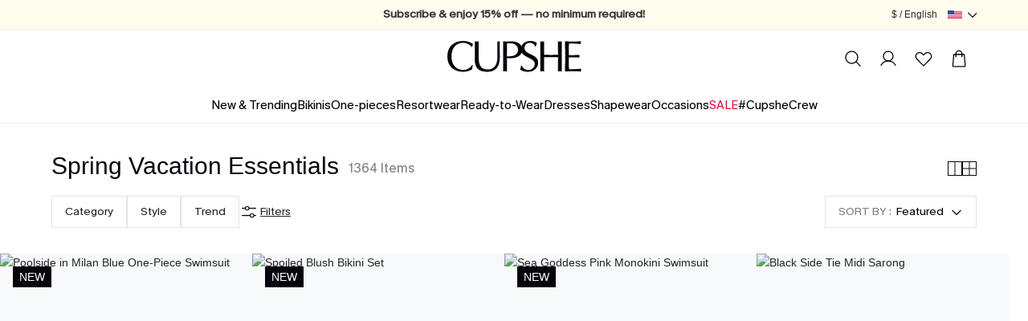

--- FILE ---
content_type: text/css; charset=utf-8
request_url: https://www.cupshestatic.com/shop/v2/server-collections/collection_344ad594631ae242.css?v=ssr-collection_0.0.36
body_size: 6009
content:
/* public/collection/css/collection-banner.css */
.collection-banner-material {
  width: 100%;
  height: auto;
  display: block;
}
.collection-banner-link {
  display: block;
  text-decoration: underline !important;
  text-underline-offset: 2px;
  padding: 6px 0;
  color: #04040c;
  overflow: hidden;
  text-overflow: ellipsis;
  white-space: nowrap;
  font-family: var(--font-family-regular);
}
.collection-explanation {
  text-align: center;
  line-height: 1;
  font-family: var(--font-family-regular);
  overflow-wrap: break-word;
}
@media (max-width: 768px) {
  .collection-banner {
    display: flex;
    flex-wrap: nowrap;
    margin-top: 16px;
    gap: 4px;
    overflow-x: scroll;
    scrollbar-width: none;
  }
  .collection-banner[data-topshow="0"] {
    padding: 0 16px;
  }
  .collection-banner-item {
    flex: 0 0 auto;
  }
  .collection-banner-item {
    width: calc((100% - 4px * 2) / 2.5);
  }
  .collection-banner[data-len="1"] .collection-banner-item,
  .collection-banner[data-len="2"] .collection-banner-item {
    flex: 1;
  }
  .collection-banner-item img,
  .collection-banner-item video {
    object-fit: cover;
  }
  .collection-banner-link {
    font-size: 12px;
  }
  .collection-explanation {
    padding-top: 24px;
    padding-bottom: 8px;
    font-size: 12px;
  }
}
@media (min-width: 769px) {
  .collection-banner {
    display: grid;
    grid-template-columns: repeat(auto-fit, minmax(0, 1fr));
    gap: 8px;
    margin-top: 20px;
  }
  .collection-banner[data-topshow="0"] {
    padding: 0 64px;
  }
  .collection-banner-item {
    cursor: pointer;
  }
  .collection-banner-link {
    font-size: 14px;
  }
  .collection-explanation {
    padding: 56px 0 8px;
    font-size: 18px;
  }
}

/* public/collection/css/collection-name.css */
@media (max-width: 768px) {
  .collection-name {
    padding: 0 16px;
    margin-bottom: 16px;
    margin-top: 24px;
  }
  .collection-name--head {
    display: flex;
    align-items: flex-end;
    justify-content: space-between;
    padding-bottom: 16px;
    border-bottom: 1px solid #F5F5F5;
  }
  .collection-name--title {
    color: #04040C;
    font-size: 20px;
    line-height: 88%;
    margin: 0;
  }
  .collection-name--total {
    color: #808080;
    font-size: 12px;
    line-height: normal;
    font-family: var(--font-family-regular);
    margin-left: 12px;
    white-space: nowrap;
  }
}
@media (min-width: 769px) {
  .collection-name {
    padding: 0 64px;
    margin-bottom: 24px;
    margin-top: 40px;
  }
  .collection-name--head {
    display: flex;
    align-items: flex-end;
    justify-content: space-between;
  }
  .collection-name--head > div:first-child {
    display: flex;
    align-items: flex-end;
  }
  .collection-name--title {
    color: #04040C;
    font-size: 30px;
    line-height: 88%;
    margin: 0;
  }
  .collection-name--total {
    color: #808080;
    font-size: 16px;
    line-height: normal;
    font-family: var(--font-family-regular);
    margin-left: 12px;
  }
  .collection-viewmode {
    display: flex;
    align-items: center;
    justify-content: space-between;
    gap: 16px;
  }
  .collection-viewmode > div {
    cursor: pointer;
  }
  .collection-viewmode img {
    width: 18px;
    height: 18px;
  }
}

/* public/collection/css/collection-filter.css */
.collection-filter-entry {
  display: flex;
  align-items: center;
  cursor: pointer;
  font-size: 0;
}
body:has(#js-collection-wrap[data-mode=default]) .collection-viewmode > div[data-mode=pure],
body:has(#js-collection-wrap[data-mode=pure]) .collection-viewmode > div[data-mode=default] {
  opacity: 0.3;
}
.collection-localsale-icon {
  margin-right: 4px;
}
.collection-condition {
  display: inline-flex;
  align-items: center;
  justify-content: center;
  padding: 0 12px;
  font-family: var(--font-family-regular);
  background-color: #f5f5f5;
}
.collection-condition:hover {
  background-color: #e3e3e3;
}
.collection-condition .c-icon--close {
  font-size: 12px;
  margin-left: 10px;
  cursor: pointer;
  color: #808080;
  line-height: normal;
}
.collection-condition-clean {
  display: inline-flex;
  align-items: center;
  justify-content: center;
  font-family: var(--font-family-regular);
  cursor: pointer;
  text-decoration: underline;
  text-underline-offset: 2px;
  margin-left: 8px;
}
.collection-conditions {
  display: flex;
  align-items: center;
  flex-wrap: wrap;
  display: none;
}
.collection-conditions:has(.collection-condition) {
  display: flex;
}
@media (max-width: 768px) {
  .collection-filter-container {
    padding: 0 0 16px;
  }
  .collection-viewmode {
    display: flex;
    align-items: center;
    gap: 16px;
  }
  .collection-filter-top {
    display: flex;
    align-items: center;
    justify-content: space-between;
    padding: 8px 16px;
  }
  .collection-filter-btns {
    display: flex;
    align-items: center;
  }
  .collection-sort {
    display: flex;
    align-items: center;
    cursor: pointer;
    font-size: 0;
    user-select: none;
  }
  .collection-sort span,
  .collection-filter-entry span {
    font-size: 14px;
    font-family: var(--font-family-regular);
    letter-spacing: -0.28px;
  }
  .collection-sort img,
  .collection-filter-entry img {
    width: 20px;
    height: 20px;
    margin-right: 8px;
  }
  .collection-filter-entry::after {
    content: " ";
    width: 1px;
    height: 15px;
    margin: 0 12px;
    background-color: #e3e3e3;
  }
  .collection-filters {
    display: flex;
    flex-wrap: nowrap;
    gap: 8px;
    overflow-x: scroll;
    padding: 0 16px;
    scrollbar-width: none;
    margin-top: 12px;
  }
  .collection-quick-filter {
    display: inline-flex;
    align-items: center;
    justify-content: center;
    border: 1px solid #e3e3e3;
    padding: 0 16px;
    font-family: var(--font-family-regular);
    cursor: pointer;
    white-space: nowrap;
    height: 36px;
    font-size: 13px;
  }
  .collection-quick-filter[data-selected=true] {
    border-color: #04040c;
  }
  .collection-conditions {
    margin-top: 16px;
    padding: 0 16px;
    gap: 8px;
  }
  .collection-condition {
    height: 30px;
    font-size: 13px;
  }
  .collection-condition-clean {
    height: 30px;
    font-size: 13px;
  }
  .collection-viewmode img {
    width: 18px;
    height: 18px;
  }
}
@media (min-width: 769px) {
  .collection-filter-container {
    margin-bottom: 32px;
  }
  .collection-filter-top {
    display: flex;
    align-items: center;
    padding: 0 64px;
    min-width: 0;
  }
  .collection-filters {
    display: flex;
    gap: 12px;
    flex-shrink: 1;
    min-width: 0;
    align-items: center;
    white-space: nowrap;
    overflow-x: auto;
    overflow-y: visible;
    scrollbar-width: none;
    cursor: move;
    user-select: none;
  }
  .collection-filters:has(.collection-filter-item) + .collection-filter-btns,
  .collection-filters:has(.collection-filter-category) + .collection-filter-btns {
    padding-left: 20px;
  }
  .collection-filter-btns {
    position: relative;
    display: flex;
    align-items: center;
    justify-content: space-between;
    flex: 1;
    flex-shrink: 0;
  }
  .collection-filters[data-shadow] + .collection-filter-btns::before {
    position: absolute;
    top: 0;
    left: 0;
    width: 12px;
    height: 40px;
    content: " ";
    box-shadow: -5px 0 4px -5px rgba(0, 0, 0, 0.25);
  }
  .collection-filter-entry img {
    width: 24px;
    height: 24px;
    margin-right: 2px;
  }
  .collection-filter-entry span {
    font-size: 14px;
    text-decoration: underline;
    text-underline-offset: 2px;
    font-family: var(--font-family-regular);
  }
  .collection-filter-category,
  .collection-quick-filter {
    height: 40px;
    font-size: 14px;
    display: inline-flex;
    align-items: center;
    position: relative;
    border: 1px solid #e3e3e3;
    padding: 0 16px;
    background-color: #fff;
    font-family: var(--font-family-regular);
    cursor: pointer;
    white-space: nowrap;
  }
  .collection-filter-category-count:not([data-count="0"])::before {
    content: "("attr(data-count)")";
    margin-left: 3px;
  }
  .collection-fitler-split {
    height: 40px;
    border-left: 1px solid #E3E3E3;
  }
  .collection-quick-filter[data-selected=true] {
    border-color: #04040c;
  }
  .collection-conditions {
    padding: 0 64px;
    margin-top: 24px;
    gap: 8px;
  }
  .collection-condition {
    height: 30px;
    font-size: 13px;
  }
  .collection-condition-clean {
    height: 30px;
    font-size: 13px;
  }
  .collection-sort {
    display: inline-flex;
    align-items: center;
    justify-content: center;
    border: 1px solid #e3e3e3;
    padding: 0 16px;
    font-family: var(--font-family-regular);
    cursor: pointer;
    white-space: nowrap;
    position: relative;
    color: #808080;
    margin-left: 20px;
    height: 40px;
    font-size: 14px;
  }
  .collection-sort[data-open] .collection-sort-popup {
    display: block;
  }
  .collection-sort[data-open] > i {
    transform: rotate(180deg);
  }
  .collection-sort-popup {
    display: none;
    position: absolute;
    width: 100%;
    right: -1px;
    top: 42px;
    border: 1px solid #e4e4e4;
    background: #fff;
    box-sizing: content-box;
    box-shadow: 0 7px 17px 0 rgba(0, 0, 0, 0.05);
    padding: 8px 0;
    z-index: 20;
  }
  .collection-sort-item {
    display: flex;
    align-items: center;
    justify-content: space-between;
    height: 40px;
    padding: 0 12px 0 16px;
    font-size: #404040;
    font-family: var(--font-family-regular);
    cursor: pointer;
  }
  .collection-sort-item .c-icon--tick {
    display: none;
    font-size: 16px;
  }
  .collection-sort-item:hover {
    background-color: #f5f5f5;
  }
  .collection-sort-item[data-selected=true] {
    color: #04040c;
  }
  .collection-sort-item[data-selected=true] .c-icon--tick {
    display: inline-block;
  }
  .collection-sort .c-icon--arrow_down {
    margin-left: 8px;
    color: #04040c;
    font-size: 16px;
  }
  .collection-sort-current {
    color: #04040c;
    margin-left: 6px;
  }
}

/* public/collection/css/qa.css */
.collection-qa {
  color: #04040c;
}
.collection-qa--desc {
  border: 1px solid #F3D38D;
  background-color: #FFFEEE;
}
.collection-qa--desc[data-expand] .collection-qa--desc-more {
  display: none;
}
.collection-qa--desc-title {
  font-family: var(--font-family-semibold);
  line-height: 102%;
}
.collection-qa--desc-content,
.collection-qa--desc-more-content {
  font-family: var(--font-family-regular);
  color: rgba(0, 0, 0, .7);
  line-height: 130%;
}
.collection-qa--desc-more-content {
  display: none;
}
.collection-qa--desc[data-expand] .collection-qa--desc-more-content {
  margin-top: 24px;
  display: block;
}
.collection-qa--desc-more {
  display: block;
  text-decoration: underline !important;
  text-underline-offset: 2px;
  padding: 6px 0;
  color: #04040c;
  cursor: pointer;
  font-family: var(--font-family-regular);
}
.collection-qa--faq-title {
  font-family: var(--font-family-semibold);
  line-height: 88%;
}
.collection-qa--faq-more {
  font-family: var(--font-family-regular);
  font-size: 16px;
  line-height: normal;
}
.collection-qa--collapse[data-open=false] .collection-qa--collapse-content,
.collection-qa--collapse[data-open=false] .collection-qa--collapse-icon-close,
.collection-qa--collapse[data-open=true] .collection-qa--collapse-icon-open {
  display: none;
}
.collection-qa--collapse-title {
  font-family: var(--font-family-semibold);
  line-height: 102%;
  display: flex;
  justify-content: space-between;
  cursor: pointer;
}
.collection-qa--collapse-title p,
.collection-qa--collapse-content p {
  margin: 0;
}
.collection-qa--collapse-content {
  font-family: var(--font-family-regular);
  line-height: 130%;
  margin-top: 12px;
  color: rgba(4, 4, 12, 0.7);
}
.collection-qa-livechat {
  cursor: pointer;
  text-decoration: underline;
  text-underline-offset: 2px;
  color: #04040c;
}
@media (max-width: 768px) {
  .collection-qa {
    margin-bottom: 32px;
  }
  .collection-qa--desc {
    padding: 32px 16px;
    border-left: none;
    border-right: none;
  }
  .collection-qa--desc-title {
    font-size: 20px;
    margin-bottom: 16px;
  }
  .collection-qa--desc-content,
  .collection-qa--desc-more-content {
    font-size: 14px;
  }
  .collection-qa--desc-more {
    font-size: 16px;
    margin-top: 20px;
  }
  .collection-qa--faq {
    padding: 40px 16px;
  }
  .collection-qa--faq-title {
    font-size: 20px;
  }
  .collection-qa--collapses {
    margin-top: 32px;
  }
  .collection-qa--collapse:not(:first-child) {
    padding-top: 24px;
  }
  .collection-qa--collapse:not(:last-child) {
    padding-bottom: 24px;
    border-bottom: 1px solid #e3e3e3;
  }
  .collection-qa--collapse-title {
    font-size: 18px;
  }
  .collection-qa--collapse-icon {
    margin-left: 12px;
  }
  .collection-qa--collapse-content {
    font-size: 14px;
  }
  .collection-qa--faq-more {
    margin-top: 48px;
    color: #808080;
  }
  .collection-qa-livechat {
    margin-top: 8px;
    color: #04040C;
  }
}
@media (min-width: 769px) {
  .collection-qa {
    padding: 0 64px;
    margin-bottom: 100px;
  }
  .collection-qa--desc {
    padding: 40px 56px;
    margin: 0 64px;
  }
  .collection-qa--desc-title {
    font-size: 30px;
    margin-bottom: 24px;
  }
  .collection-qa--desc-content,
  .collection-qa--desc-more-content {
    font-size: 20px;
  }
  .collection-qa--desc-more {
    font-size: 14px;
    margin-top: 24px;
  }
  .collection-qa--faq {
    display: flex;
    align-items: flex-start;
    justify-content: space-between;
    margin-top: 80px;
    position: relative;
    min-height: 140px;
  }
  .collection-qa--faq-title {
    font-size: 30px;
  }
  .collection-qa--collapses {
    flex-basis: 60%;
    margin-left: 16px;
  }
  .collection-qa--collapse:not(:first-child) {
    padding-top: 32px;
  }
  .collection-qa--collapse:not(:last-child) {
    padding-bottom: 32px;
    border-bottom: 1px solid #e3e3e3;
  }
  .collection-qa--collapse-title {
    font-size: 20px;
  }
  .collection-qa--collapse-icon {
    margin-left: 16px;
    cursor: pointer;
  }
  .collection-qa--collapse-content {
    font-size: 18px;
  }
  .collection-qa--faq-more {
    position: absolute;
    left: 0;
    bottom: 0;
    color: #808080;
  }
}

/* public/collection/css/product-card.css */
.collection-product-card {
  position: relative;
  width: 100%;
  min-width: 0;
}
.collection-product-card .text-E00000 {
  color: #E00000;
}
.collection-product-card .text-253492 {
  color: #253492;
}
.collection-product-card .font-15px {
  font-family: var(--font-family-regular);
  font-size: 15px;
}
.collection-product-card .mt-16px {
  margin-top: 16px;
}
.collection-product-card .mt-12px {
  margin-top: 12px;
}
.collection-product-card ul {
  margin: 0;
}
.collection-product-card .product-image {
  background-color: #F7F9FA;
}
.collection-product-card .product-image .arrow-btn {
  width: 40px;
  height: 40px;
  border: 1px solid #f0f0f0;
  background-color: #fff;
  cursor: pointer;
  z-index: 2;
  align-items: center;
  justify-content: center;
  position: absolute;
  top: 50%;
  transform: translateY(-50%);
  display: none;
}
.collection-product-card img {
  width: 100%;
  height: 100%;
}
.collection-product-card img[src=""],
.collection-product-card img:not([src]) {
  opacity: 0;
}
.collection-product-card .product-image {
  position: relative;
  padding-bottom: 150%;
  height: 0;
}
.collection-product-card .product-image .image-wrap {
  position: absolute;
  top: 0;
  left: 0;
  width: 100%;
  height: 100%;
  visibility: hidden;
}
.collection-product-card .product-image .image-wrap img,
.collection-product-card .product-image .image-wrap.image-2 img {
  display: none;
}
.collection-product-card .product-image .image-wrap.image-1 {
  visibility: visible;
}
.collection-product-card .product-image .image-wrap.image-1 img {
  display: block;
}
.collection-product-card .product-image .image-wrap.image-2 {
  visibility: hidden;
}
.collection-product-card .product-image .video-wrap,
.collection-product-card .product-image .video-wrap video {
  height: 100%;
  width: 100%;
}
.collection-product-card .product-image > a,
.collection-product-card .wish-icon {
  display: flex;
}
.collection-product-card .product-image .bag-btn {
  position: absolute;
  justify-content: center;
  height: 48px;
  line-height: 48px;
  width: 100%;
  cursor: pointer;
  bottom: 0;
  background: var(--Primary-Black, #04040c);
  font-size: 16px;
  color: var(--Text-White, #fff);
  display: none;
  z-index: 2;
  text-transform: uppercase;
  border: none;
}
.collection-product-card .product-image .bag-btn:hover {
  background: var(--Secodry-Black, #404040);
}
.collection-product-card .product-image:hover .bag-btn,
.collection-product-card .product-image:hover .arrow-btn {
  display: flex;
}
.collection-product-card .product-image:hover .product-tag_attribute {
  display: none;
}
.collection-product-card .product-image .img-prev {
  left: 10px;
  transform: rotate(90deg);
}
.collection-product-card .product-image .img-next {
  right: 10px;
  transform: rotate(270deg);
}
.collection-product-card .product-tag {
  position: absolute;
  top: 12px;
  left: 12px;
  display: flex;
  padding: 8px 12px;
  justify-content: center;
  align-items: center;
  color: var(--Text-White);
  background: var(--Primary-Black, #04040c);
  z-index: 2;
}
.collection-product-card .product-info {
  padding: 12px 12px 0 12px;
}
.collection-product-card .product-footer {
  padding: 0 12px;
}
.collection-product-card .product-skcs {
  display: flex;
  overflow-x: auto;
  gap: 12px;
  margin-top: 8px;
}
.collection-product-card .product-skcs li {
  flex-shrink: 0;
  height: 28px;
  width: 28px;
  overflow: hidden;
  border-radius: 50%;
  cursor: pointer;
  padding: 3px;
  gap: 8px;
  cursor: pointer;
  box-sizing: border-box;
}
.collection-product-card .product-skcs li.product-skcs__icon {
  border: 1.2px solid #E3E3E3;
  list-style: none;
}
.collection-product-card .product-skcs li a {
  width: 100%;
  height: 100%;
  overflow: hidden;
  border-radius: 50%;
  display: inline-flex;
  align-items: center;
  justify-content: center;
}
.collection-product-card .product-skcs li.active {
  border: 1.2px solid #404040;
}
.collection-product-card .product-skcs__more {
  text-align: center;
}
.collection-product-card .product-skcs_num {
  color: var(--Primary-Black, #04040C);
  font-size: 14px;
  font-style: normal;
  font-family: var(--font-family-regular);
  line-height: normal;
}
.collection-product-card .product-title {
  display: flex;
  justify-content: space-between;
  margin-bottom: 4px;
}
.collection-product-card .product-title h3,
.collection-product-card .product-title p {
  overflow: hidden;
  color: var(--Primary-Black,#04040C);
  text-overflow: ellipsis;
  font-size: 16px;
  font-style: normal;
  display: -webkit-box;
  -webkit-box-orient: vertical;
  -webkit-line-clamp: 2;
  word-break: break-word;
  line-height: normal;
  margin: 0;
  font-weight: unset;
}
.collection-product-card .wish-icon {
  width: 22px;
  height: 22px;
  flex-direction: column;
  justify-content: center;
  align-items: center;
  gap: 8px;
  aspect-ratio: 1/1;
  flex-shrink: 0;
  cursor: pointer;
}
.collection-product-card .product-price {
  display: flex;
  align-items: center;
  color: var(--Primary-Black,#04040c);
  font-size: 18px;
  font-style: normal;
  font-family: var(--font-family-semibold);
  gap: 6px;
}
.collection-product-card .origin-price {
  color: #808080;
  font-size: 14px;
  font-style: normal;
  font-family: var(--font-family-regular);
  text-decoration-line: line-through;
  vertical-align: middle;
}
.collection-product-card .product-sale-tag {
  color: #e00000;
  font-family: var(--font-family-regular);
  font-size: 12px;
  font-style: normal;
  margin-left: 4px;
}
.collection-product-card .product-price-section .product-price-wrapper {
  display: flex;
  align-items: center;
  height: 24px;
}
.collection-product-card .product-price-section {
  display: flex;
  justify-content: space-between;
  align-items: center;
}
.collection-product-card .product-activity__first-buyer {
  margin-top: 10px;
  color: #1a237e;
  line-height: 1.5;
}
.collection-product-card .product-activity__quick-ship {
  display: inline-flex;
  padding: 0 4px;
  justify-content: center;
  align-items: center;
  gap: 2px;
  border: 1px solid #5AA8AD;
  background: #E5F7F7;
  color: var(--Primary-Black, #04040C);
  font-size: 14px;
  font-family: var(--font-family-semibold);
  line-height: normal;
  margin-top: 12px;
  max-width: 100%;
  box-sizing: border-box;
  height: 30px;
}
.product-activity__quick-ship svg {
  flex-shrink: 0;
  width: 12px;
  height: 12px;
}
.product-activity__quick-ship .quick-ship__text {
  flex: 1;
  min-width: 0;
  overflow: hidden;
  text-overflow: ellipsis;
  white-space: nowrap;
  padding-right: 2px;
}
.collection-product-card .text-dot {
  position: relative;
  padding-left: 10px;
}
.collection-product-card .text-dot::after {
  content: "";
  position: absolute;
  top: 50%;
  left: 0;
  width: 6px;
  height: 6px;
  background-color: currentColor;
  border-radius: 50%;
  transform: translateY(-50%);
}
.collection-product-card .product-tag__left {
  display: flex;
  position: absolute;
  top: 16px;
  left: 16px;
  gap: 8px;
  z-index: 2;
}
.collection-product-card .product-label {
  background: var(--Primary-Black, #04040C);
  display: flex;
  justify-content: center;
  align-items: center;
  -webkit-box-orient: vertical;
  color: #fff;
  text-transform: uppercase;
}
.collection-product-card .product-activity-tag {
  margin-top: 12px;
}
.collection-product-card .product-tag_attribute img {
  width: 100%;
  position: absolute;
  bottom: 0;
  z-index: 5;
  left: 0;
  height: auto;
  max-height: 50%;
}
.collection-product-card .product-tag__scroll {
  height: 24px;
  overflow: hidden;
  position: relative;
  margin-top: 8px;
}
.collection-product-card .product-tag__scroll-item {
  height: 24px;
  line-height: 24px;
  white-space: nowrap;
  overflow: hidden;
  text-overflow: ellipsis;
  transition: opacity 500ms ease-in-out;
}
.collection-product-card .product-soldout {
  position: absolute;
  top: 0;
  bottom: 0;
  width: 100%;
  height: 100%;
  background: rgba(4, 4, 12, 0.50);
  color: #fff;
  font-family: var(--font-family-semibold);
  font-size: 20px;
  display: flex;
  align-items: center;
  justify-content: center;
  pointer-events: none;
  z-index: 3;
}
.collection-product-card .bag-icon {
  width: 20px;
  height: 20px;
  display: inline-block;
  box-sizing: border-box;
  display: flex;
  align-items: center;
  box-sizing: border-box;
}
.collection-product-card .text-is-sold-out {
  color: #E00000;
  font-size: 18px;
  font-style: normal;
  font-family: var(--font-family-semibold);
  line-height: 102%;
  margin-bottom: 8px;
}
@media screen and (min-width: 769px) {
  .collection-product-card .product-label {
    padding: 4px 8px;
    font-size: 14px;
    line-height: 18px;
  }
  .collection-product-card .product-image:hover .flipping-image.image-1 {
    visibility: hidden;
  }
  .collection-product-card .product-image:hover .flipping-image.image-1 img {
    display: none;
  }
  .collection-product-card .product-image:hover .flipping-image.image-2 {
    visibility: visible;
  }
  .collection-product-card .product-image:hover .flipping-image.image-2 img {
    display: block;
  }
}
@media screen and (max-width: 768px) {
  .collection-product-card .product-image > a {
    position: absolute;
    width: 100%;
    height: 100%;
    z-index: 1;
  }
  .collection-product-card .product-info {
    padding: 12px 8px 0 8px;
  }
  .collection-product-card .product-title {
    margin-bottom: 6px;
  }
  .collection-product-card .product-title h3,
  .collection-product-card .product-title p {
    font-size: 12px;
    line-height: normal;
  }
  .collection-product-card .product-price {
    font-size: 14px;
  }
  .collection-product-card .product-price strong {
    line-height: 25px;
  }
  .collection-product-card .bag-icon {
    width: 20px;
    height: 20px;
    display: inline-block;
    box-sizing: border-box;
    display: flex;
    align-items: center;
    padding: 2px;
    box-sizing: border-box;
  }
  .collection-product-card .origin-price {
    font-size: 12px;
    vertical-align: middle;
  }
  .collection-product-card .product-label {
    padding: 8px;
    font-size: 12px;
    height: 28px;
    box-sizing: border-box;
  }
  .collection-product-card .font-15px {
    font-size: 12px;
  }
  .collection-product-card .product-skcs {
    margin-top: 12px;
    gap: 8px;
  }
  .collection-product-card .product-tag__scroll {
    margin-top: 6px;
  }
  .collection-product-card .product-skcs li {
    width: 26px;
    height: 26px;
  }
  .collection-product-card .product-activity__quick-ship {
    margin-top: 12px;
    font-size: 10px;
    height: 24px;
  }
  .collection-product-card .text-is-sold-out {
    font-size: 13px;
  }
  .collection-product-card .product-footer {
    padding: 0 8px;
  }
  .collection-product-card .product-tag__left {
    left: 8px;
    top: 8px;
  }
}
.collection-product-card.is-sold-out .product-footer > *:not(.product-skcs),
.collection-product-card.is-sold-out .product-title,
.collection-product-card.is-sold-out .bag-btn,
.collection-product-card.is-sold-out .product-tag_attribute,
.collection-product-card.is-sold-out .product-tag__left,
.collection-product-card.is-sold-out .origin-price {
  display: none !important;
}

/* public/collection/css/pagination.css */
.collection-pagination {
  margin-bottom: 80px;
  display: flex;
  align-items: center;
  justify-content: center;
  flex-direction: column;
  color: #404040;
  font-family: var(--font-family-regular);
}
.pagination-show-info {
  font-size: 16px;
  margin-bottom: 16px;
}
.pagination-wrapper {
  display: flex;
  justify-content: center;
  align-items: center;
}
.collection-pagination .pagination {
  display: inline-block;
}
.pagination-list {
  display: flex;
  align-items: center;
  list-style: none;
  margin: 0;
  padding: 0;
  gap: 8px;
}
.pagination-item {
  display: flex;
  align-items: center;
}
.pagination-item.disabled {
  display: none;
}
.pagination-item.disabled > * {
  cursor: default;
  color: #04040C;
  opacity: 0.2;
}
.pagination-link {
  display: flex;
  align-items: center;
  justify-content: center;
  width: 40px;
  height: 40px;
  font-size: 14px;
  color: #04040C;
  text-decoration: none;
  border: 1px solid #E3E3E3;
  background-color: #ffffff;
  transition: all 0.2s ease;
  cursor: pointer;
}
.pagination-link:hover {
  color: #04040C;
}
.pagination-link:active {
  transform: translateY(1px);
}
.pagination-current:hover {
  color: #fff;
}
.pagination-current {
  border-color: #04040C;
  cursor: default;
  background-color: #000;
  color: #fff;
}
.pagination-prev,
.pagination-next {
  min-width: 40px;
  padding: 0;
}
@media screen and (max-width:768px) {
  .collection-pagination-mobile {
    display: flex;
    align-items: center;
    margin-bottom: 48px;
    justify-content: center;
  }
  .pagination-mobile-buttons {
    display: flex;
    gap: 12px;
    padding: 0 12px;
    width: 100%;
    justify-content: center;
  }
  .pagination-mobile-btn {
    display: flex;
    padding: 0 12px !important;
    height: 38px;
    justify-content: center;
    align-items: center;
    gap: 8px;
    border: 1px solid #E3E3E3;
    color: #04040C;
    font-family: var(--font-family-regular);
    background-color: #fff;
    max-width: calc(50% - 16px);
  }
  .pagination-mobile-prev {
    padding-right: 20px;
  }
  .pagination-mobile-next {
    padding-left: 20px;
  }
  .pagination-mobile-btn.disabled {
    color: #808080;
  }
  .pagination-mobile-btn svg {
    flex-shrink: 0;
  }
  .pagination-mobile-btn span {
    font-size: 12px;
    text-transform: uppercase;
    line-height: normal;
    overflow: hidden;
    display: -webkit-box;
    align-items: center;
    -webkit-box-orient: vertical;
    -webkit-line-clamp: 2;
  }
}
@media screen and (min-width: 769px) {
  .collection-pagination {
    margin-top: 24px;
  }
}

/* public/collection/css/product-recommend.css */
.product-recommend-swiper {
  --swiper-space-between: 8px;
  min-height: 250px;
}
[data-recommend-module] {
  position: relative;
  overflow: hidden;
  box-sizing: border-box;
  min-height: 300px;
  transition: min-height 0.3s;
}
@media screen and (max-width: 768px) {
  .product-recommend-swiper {
    --swiper-slides-per-view: 2.5;
  }
}
@media screen and (min-width: 769px) {
  .product-recommend-swiper {
    --swiper-slides-per-view: 4;
  }
}
.product-recommend-swiper:not(.swiper-initialized) .swiper-slide {
  flex-shrink: 0;
  width: calc((100% - (var(--swiper-slides-per-view) - 1) * var(--swiper-space-between)) / var(--swiper-slides-per-view));
}
.product-recommend-swiper:not(.swiper-initialized) .swiper-wrapper {
  display: flex;
  gap: var(--swiper-space-between);
}
@media screen and (max-width: 768px) {
  .product-recommend-swiper:not(.swiper-initialized) .swiper-slide {
    width: calc((100% - 16px) / 2.5);
  }
}
.product-recommend-module header {
  display: flex;
  align-items: center;
  justify-content: space-between;
  margin-bottom: 24px;
  padding: 0 64px;
  text-transform: uppercase;
  font-family: var(--font-family-semibold);
  gap: 30px;
}
.product-recommend-module header h3 {
  font-size: 30px;
  font-family: var(--font-family-semibold);
  margin: 0 !important;
  font-weight: unset;
}
.product-recommend-module .swiper-arrow-btn {
  box-sizing: border-box;
  width: 40px;
  height: 40px;
  display: flex;
  align-items: center;
  justify-content: center;
  cursor: pointer;
  position: absolute;
  padding: 10px;
  border-radius: 36px;
  background: rgba(0, 0, 0, 0.3);
  backdrop-filter: blur(5.625px);
  aspect-ratio: 1/1;
  top: calc(50% - 34px);
  transform: translateY(-50%);
  z-index: 1;
  color: #fff;
}
.product-recommend-module .swiper-next.swiper-arrow-btn {
  right: 24px;
}
.product-recommend-module .swiper-prev.swiper-arrow-btn {
  left: 24px;
}
.product-recommend-module .swiper-button-disabled {
  display: none;
}
@media screen and (max-width: 768px) {
  .product-recommend-swiper {
    --swiper-slides-per-view: 2.3;
  }
  .product-recommend-module header {
    padding: 0 16px;
    margin-bottom: 16px;
  }
  .product-recommend-module header h3 {
    font-size: 20px;
    max-width: 320px;
    letter-spacing: -0.72px;
    font-weight: unset;
  }
}

/* public/collection/css/popular-style.css */
.popular-styles {
  padding: 0 64px;
  margin-bottom: 80px;
}
.popular-styles header {
  display: flex;
  justify-content: space-between;
  align-items: center;
  margin-bottom: 24px;
}
.popular-styles header h2 {
  color: var(--Primary-Black, #04040C);
  font-family: var(--font-family-semibold);
  font-size: 30px;
  text-transform: uppercase;
  margin: 0;
}
.popular-styles .swiper {
  position: relative;
}
.popular-styles .arrow-btn {
  box-sizing: border-box;
  width: 56px;
  height: 56px;
  display: flex;
  align-items: center;
  justify-content: center;
  cursor: pointer;
  position: absolute;
  border-radius: 50%;
  background: rgba(0, 0, 0, 0.3);
  backdrop-filter: blur(5.625px);
  aspect-ratio: 1/1;
  top: calc(50% - 20px);
  transform: translateY(-50%);
  z-index: 1;
  color: #fff;
}
.popular-styles .swiper-next.arrow-btn {
  right: 64px;
}
.popular-styles .swiper-prev.arrow-btn {
  left: 64px;
}
.popular-styles .swiper-button-disabled {
  display: none;
}
.popular-styles .swiper-wrapper {
  gap: 6px;
}
.popular-styles .image-wrap {
  position: relative;
  margin-bottom: 10px;
}
.popular-styles .image-wrap .popular-styles__image {
  position: absolute;
  top: 0;
  left: 0;
  width: 100%;
  height: 100%;
  object-fit: cover;
}
.popular-styles .popular-styles__title {
  color: var(--Primary-Black, #04040C);
  font-family: var(--font-family-regular);
  font-size: 14px;
  font-weight: 400;
  letter-spacing: -0.28px;
  text-decoration: underline;
}
@media screen and (max-width: 768px) {
  .popular-styles {
    padding: 0;
    margin-bottom: 40px;
  }
  .popular-styles header {
    margin-bottom: 20px;
    padding: 0 16px;
  }
  .popular-styles header h2 {
    font-size: 20px;
    letter-spacing: -0.72px;
    line-height: 88%;
  }
  .popular-styles .swiper .swiper-wrapper {
    padding: 0 16px;
    overflow-x: scroll;
    display: flex;
    flex-wrap: nowrap;
    gap: 4px;
    overflow-x: scroll;
    scrollbar-width: none;
    box-sizing: border-box;
  }
  .popular-styles .swiper-slide {
    flex: 0 0 auto;
    width: calc((100% - 4px * 2) / 2.5);
  }
}

/* public/collection/css/collection.css */
.collection-container img {
  width: 100%;
  height: 100%;
}
.collection-container {
  background-color: #fff;
}
.collection-container .product-grid {
  display: flex;
  gap: 8px;
  flex-wrap: wrap;
}
.collection-container .collection-product-card {
  flex-shrink: 0;
  margin-bottom: 32px;
}
.no-products {
  display: flex;
  align-items: center;
  justify-content: center;
  flex-direction: column;
  padding: 80px 0;
}
.no-products p {
  padding: 0;
  margin: 0 0 24px 0;
  color: var(--Primary-Black, #04040C);
  text-align: center;
  font-size: 16px;
  font-family: var(--font-family-semibold);
  line-height: 102%;
}
.no-products__reset-btn {
  display: inline-flex;
  height: 44px;
  justify-content: center;
  align-items: center;
  padding: 0 32px;
  gap: 0;
  border: 1px solid #E3E3E3;
  text-transform: uppercase;
  font-family: var(--font-family-semibold);
}
.collection-product-card.is-ad {
  overflow: hidden;
}
@media screen and (max-width: 768px) {
  .collection-container .product-grid {
    gap: 4px;
  }
  .collection-container .collection-product-card {
    width: calc(50% - 2px);
    margin-bottom: 20px;
  }
  .collection-container[data-mode=default] .collection-product-card.ad-colspan-2 {
    width: 100%;
  }
  .collection-container[data-mode=default] .collection-product-card.ad-colspan-2 .product-image {
    padding-bottom: 53%;
  }
  .collection-container[data-mode=pure] .collection-product-card {
    width: calc((100% - 8px) / 3);
  }
  .no-products {
    height: 264px;
  }
}
@media screen and (min-width: 769px) {
  .collection-container[data-mode=default] .collection-product-card {
    width: calc(25% - 6px);
  }
  .collection-container[data-mode=default] .collection-product-card.ad-colspan-2 {
    width: calc(50% - 4px);
  }
  .collection-container[data-mode=default] .collection-product-card.ad-colspan-2 .product-image {
    padding-bottom: 74.37%;
  }
  .collection-container[data-mode=default] .collection-product-card.ad-colspan-3 .product-image {
    padding-bottom: 36.5%;
  }
  .collection-container[data-mode=default] .collection-product-card.ad-colspan-3 {
    width: 100%;
  }
  .collection-container[data-mode=pure] .collection-product-card {
    width: calc((100% - 40px) / 6);
  }
}
.collection-container[data-mode=pure] .is-ad,
.collection-container[data-mode=pure] .nps-card,
.collection-container[data-mode=pure] .product-footer,
.collection-container[data-mode=pure] .product-title,
.collection-container[data-mode=pure] .product-tag_attribute,
.collection-container[data-mode=pure] .origin-price,
.collection-container[data-mode=pure] .text-is-sold-out,
.collection-container[data-mode=pure] .product-sale-tag {
  display: none !important;
}
.collection-product-card.is-ad video {
  object-fit: cover !important;
}
.collection-product-card.is-ad .video-custom-js .vjs-poster img {
  object-fit: cover !important;
}
.collection-product-card[data-loading=true] .product-image a,
.collection-product-card[data-loading=true] .product-tag_attribute {
  display: none;
}
.collection-product-card[data-loading=true] .product-title {
  height: 24px;
  visibility: hidden;
}
.collection-product-card[data-loading=true] .product-footer > *:not(.product-skcs) {
  display: none;
}

/* public/collection/css/nps.css */
#nps-banner {
  position: absolute;
  width: 100%;
  height: 100%;
  top: 0;
}
#nps-banner img {
  height: 100%;
}
.nps-outer {
  display: flex;
  justify-content: center;
  position: absolute;
  top: 0;
  left: 0;
  right: 0;
  box-sizing: border-box;
  padding: 16px 40px;
  bottom: 0;
}
@media screen and (max-width: 769px) {
  .nps-outer {
    padding: 12px;
  }
  .nps-label-left,
  .nps-label-right {
    color: #999;
  }
  .nps-btn {
    color: #1f1f1f !important;
  }
}
.nps-wrap {
  display: flex;
  flex-direction: column;
  align-items: center;
  justify-content: center;
  height: 100%;
}
.nps-title {
  text-align: center;
  font-weight: 700;
}
.nps-title.nps-pc {
  font-size: 32px;
  line-height: 44px;
  margin-bottom: 56px;
  color: #fff;
}
.nps-title.nps-m {
  font-size: 16px;
  line-height: 20px;
  margin-bottom: 8px;
}
.nps-subtitle {
  text-align: center;
  cursor: pointer;
  font-weight: 600;
}
.nps-subtitle.nps-pc {
  font-size: 18px;
  line-height: 30px;
  color: #fff;
}
.nps-subtitle.nps-m {
  font-size: 12px;
  line-height: 16px;
}
.nps-stars-row {
  display: flex;
  align-items: center;
  justify-content: space-between;
  width: 100%;
}
.nps-stars-row.nps-pc {
  margin-top: 24px;
}
.nps-stars-row.nps-m {
  margin-top: 8px;
}
.nps-star {
  width: 14%;
  cursor: pointer;
  touch-action: manipulation;
}
.nps-star svg {
  transition: fill 0.15s ease;
  fill: #fff;
}
.nps-star.selected svg {
  fill: #ffc107;
}
.nps-star.hovered svg {
  fill: #ffd54f;
}
.nps-labels {
  display: flex;
  justify-content: space-between;
  align-items: flex-start;
  width: 100%;
  font-weight: 600;
}
.nps-labels.nps-pc {
  margin-top: 16px;
  font-size: 14px;
  color: #fff;
}
.nps-labels.nps-m {
  margin-top: 6px;
  font-size: 10px;
}
.nps-label-left {
  flex: 1;
  text-align: left;
}
.nps-label-right {
  flex: 1;
  text-align: right;
}
.nps-icon {
  margin-bottom: 16px;
}
.nps-icon.nps-m {
  height: 32px;
  margin-bottom: 8px !important;
}
.nps-thank {
  text-align: center;
}
.nps-thank.nps-pc {
  font-size: 32px;
  line-height: 44px;
  color: #fff;
}
.nps-thank.nps-m {
  font-size: 16px;
  line-height: 20px;
  margin-bottom: 16px;
}
.nps-tip {
  text-align: center;
  font-size: 18px;
  font-weight: 600;
}
.nps-title.also-search {
  color: #fff !important;
}
.nps-search-link.also-search {
  color: #fff !important;
}
.nps-tip.nps-m {
  margin-bottom: 8px;
  line-height: normal;
}
.nps-tip.nps-pc {
  margin-top: 40px;
  line-height: normal;
  margin-bottom: 24px;
  color: #fff;
}
.nps-btn {
  color: #fff;
  text-decoration: underline;
  cursor: pointer;
}
.nps-btn.nps-pc {
  font-size: 16px;
}
.nps-btn.nps-m {
  font-size: 12px;
}
.advertise {
  position: relative;
  overflow: hidden;
}
.card {
  display: flex;
  flex-direction: column;
}
.card-img {
  flex: 1;
  border-radius: 4px;
  background: #f2f2f2;
  position: relative;
}
.card-img.nps-card {
  background: linear-gradient(90deg, rgba(190, 190, 190, 0.2) 25%, rgba(129, 129, 129, 0.24) 37%, rgba(190, 190, 190, 0.2) 63%);
  background-size: 400% 100%;
  animation: skeleton-loading 1.4s ease infinite;
}
.card-img.nps-card img {
  width: 100%;
  height: auto;
  display: block;
}
@keyframes skeleton-loading {
  0% {
    background-position: 100% 50%;
  }
  50% {
    background-position: 0 50%;
  }
  100% {
    background-position: 100% 50%;
  }
}
#nps-search-link {
  border-radius: 4px;
  text-decoration: underline;
  font-weight: 600;
  text-align: center;
  font-size: 24px;
}
@media (max-width: 768px) {
  #nps-search-link {
    font-size: 12px;
  }
}



--- FILE ---
content_type: application/javascript
request_url: https://www.cupshestatic.com/shop/v2/server-collections/collection_b704f6db8a316f71.js?v=ssr-collection_0.0.36
body_size: 34029
content:
var __defProp = Object.defineProperty;
var __defProps = Object.defineProperties;
var __getOwnPropDescs = Object.getOwnPropertyDescriptors;
var __getOwnPropSymbols = Object.getOwnPropertySymbols;
var __hasOwnProp = Object.prototype.hasOwnProperty;
var __propIsEnum = Object.prototype.propertyIsEnumerable;
var __defNormalProp = (obj, key, value) => key in obj ? __defProp(obj, key, { enumerable: true, configurable: true, writable: true, value }) : obj[key] = value;
var __spreadValues = (a, b) => {
  for (var prop in b || (b = {}))
    if (__hasOwnProp.call(b, prop))
      __defNormalProp(a, prop, b[prop]);
  if (__getOwnPropSymbols)
    for (var prop of __getOwnPropSymbols(b)) {
      if (__propIsEnum.call(b, prop))
        __defNormalProp(a, prop, b[prop]);
    }
  return a;
};
var __spreadProps = (a, b) => __defProps(a, __getOwnPropDescs(b));
var __publicField = (obj, key, value) => {
  __defNormalProp(obj, typeof key !== "symbol" ? key + "" : key, value);
  return value;
};
var __async = (__this, __arguments, generator) => {
  return new Promise((resolve, reject) => {
    var fulfilled = (value) => {
      try {
        step(generator.next(value));
      } catch (e) {
        reject(e);
      }
    };
    var rejected = (value) => {
      try {
        step(generator.throw(value));
      } catch (e) {
        reject(e);
      }
    };
    var step = (x) => x.done ? resolve(x.value) : Promise.resolve(x.value).then(fulfilled, rejected);
    step((generator = generator.apply(__this, __arguments)).next());
  });
};

// public/collection/js/collection-report.js
function getProductTrackParams(trackData = {}) {
  var _a2, _b, _c, _d, _e, _f, _g, _h, _i, _j;
  const { skc, position, spu } = trackData;
  const samebody = ((_a2 = spu == null ? void 0 : spu.skcs) == null ? void 0 : _a2.length) > 1 ? 1 : 0;
  const mainModuleData = window == null ? void 0 : window.__CUPSHE__.mainModuleData;
  const recommendTrack = (mainModuleData == null ? void 0 : mainModuleData.recommendTrack) || {};
  const abInfo = window.__CUPSHE_UTILS__.getABInfo("condition_ab");
  for (let i = 0; i < ((_b = skc == null ? void 0 : skc.activities) == null ? void 0 : _b.length); i++) {
    if (skc.activities[i].type === 3) {
      presale_id = skc.activities[i].activityId;
    }
  }
  return {
    event_label: {
      collection_seotitle: (_c = mainModuleData == null ? void 0 : mainModuleData.seo) == null ? void 0 : _c.seoTitle,
      collectionid: mainModuleData == null ? void 0 : mainModuleData.collectionId,
      url: window.location.href,
      collection_type: mainModuleData == null ? void 0 : mainModuleData.colType
    },
    event_params: {
      skccode: skc.skcCode,
      samebody,
      is_specificproducts_totop: skc == null ? void 0 : skc.topFlag,
      is_lock_product: skc == null ? void 0 : skc.lockFlag,
      skc_seotitle: skc.title,
      position,
      new: skc.newTag ? 1 : 0,
      sale: skc.sale ? 1 : 0,
      flashsale: skc.flashSale ? 1 : 0,
      new_support: skc.support ? 1 : 0,
      change_picture: skc.changeImg ? 1 : 0,
      view_mode: localStorage.getItem("__DISABLE_GUIDE_POPOVER__") == 2 ? "pure" : "default",
      picturevideo_id: ((_e = (_d = skc == null ? void 0 : skc.medias) == null ? void 0 : _d[0]) == null ? void 0 : _e.uniqueCode) || ((_g = (_f = skc == null ? void 0 : skc.medias) == null ? void 0 : _f[0]) == null ? void 0 : _g.mediaId),
      same_color_breakup: skc.sameColorBreak ? 1 : 0,
      is_local_sale: skc.localSaleFlag,
      bestseller_support: skc.hotSupport ? 1 : 0,
      recommendId: (skc == null ? void 0 : skc.recommendationId) || "",
      low_stock: skc.stockFlag ? 1 : 0,
      isAlgo: mainModuleData == null ? void 0 : mainModuleData.recommendSwitch,
      photography_no: ((_h = skc.libraryManageIds) == null ? void 0 : _h[0]) || "",
      resource_type: ((_j = (_i = skc == null ? void 0 : skc.medias) == null ? void 0 : _i[0]) == null ? void 0 : _j.type) || "",
      recommendTrack: JSON.stringify(recommendTrack),
      filter_is_default: mainModuleData.isFilterDefault ? 0 : 1,
      abtest_id: (abInfo == null ? void 0 : abInfo.abtest_id) || "",
      abtest_variant: (abInfo == null ? void 0 : abInfo.abtest_variant) || ""
    }
  };
}
function getAdBannerTrackParams(trackData = {}) {
  var _a2, _b, _c, _d;
  const { skc, position, spu } = trackData;
  const mainModuleData = window == null ? void 0 : window.__CUPSHE__.mainModuleData;
  return {
    event_params: {
      position,
      image_url: (_b = (_a2 = skc.medias) == null ? void 0 : _a2[0]) == null ? void 0 : _b.src,
      resource_id: (_c = spu == null ? void 0 : spu.materialExt) == null ? void 0 : _c.id,
      jump_url: skc.jumpPath,
      collectionid: (_d = spu == null ? void 0 : spu.materialExt) == null ? void 0 : _d.collectionLinkId,
      resource_collectionid: mainModuleData.collectionId,
      hotzone: (spu == null ? void 0 : spu.sepContent) ? JSON.stringify(spu == null ? void 0 : spu.sepContent) : ""
    }
  };
}
Object.assign(window.$cupshe_rep, {
  collection_page_view(data) {
    var _a2, _b;
    const url = new URLSearchParams(window.location.search);
    const top_id = url.get("skc");
    const mainModuleData = window == null ? void 0 : window.__CUPSHE__.mainModuleData;
    const abInfo = window.__CUPSHE_UTILS__.getABInfo("condition_ab");
    const event_id = Utils && Utils.createGuid() || "";
    cps("event", {
      event_name: "collectionview",
      event_category: "product_listing_page",
      event_action: "page_view",
      event_id,
      event_label: { collection_seotitle: (_a2 = mainModuleData == null ? void 0 : mainModuleData.seo) == null ? void 0 : _a2.seoTitle },
      event_params: {
        collectionid: mainModuleData == null ? void 0 : mainModuleData.collectionId,
        url: window.location.href,
        collection_type: mainModuleData == null ? void 0 : mainModuleData.colType,
        view_mode: localStorage.getItem("__DISABLE_GUIDE_POPOVER__") == 2 ? "pure" : "default",
        abtest_id: (abInfo == null ? void 0 : abInfo.abtest_id) || "",
        abtest_variant: (abInfo == null ? void 0 : abInfo.abtest_variant) || "",
        top_id
      }
    });
    cps("CollectionPageView", {
      event_id,
      collection_id: mainModuleData == null ? void 0 : mainModuleData.collectionId,
      collection_name: (_b = mainModuleData == null ? void 0 : mainModuleData.seo) == null ? void 0 : _b.seoTitle
    });
  },
  collection_adBanner_view(trackData) {
    cps("event", __spreadValues({
      event_name: "collection_banner",
      event_category: "product_listing_page",
      event_action: "view"
    }, getAdBannerTrackParams(trackData)));
  },
  collection_adBanner_click(trackData) {
    cps("event", __spreadValues({
      event_name: "collection_banner",
      event_category: "product_listing_page",
      event_action: "click"
    }, getAdBannerTrackParams(trackData)));
  },
  collection_nps_view(trackData) {
    const { position } = trackData;
    cps("event", {
      event_name: "nps_banner",
      event_category: "nps_banner",
      event_action: "view",
      event_params: {
        module_name: "collection",
        position
      }
    });
  },
  collection_product_view(trackData) {
    cps("event", __spreadValues({
      event_name: "collection_product",
      event_category: "product_listing_page",
      event_action: "product_view"
    }, getProductTrackParams(trackData)));
  },
  collection_product_click(trackData) {
    cps("event", __spreadValues({
      event_name: "collection_product",
      event_category: "product_listing_page",
      event_action: "click"
    }, getProductTrackParams(trackData)));
  },
  products_addToWishList_click(obj = {}) {
    var _a2, _b, _c, _d;
    const mainModuleData = window == null ? void 0 : window.__CUPSHE__.mainModuleData;
    const { skc, position, isWish } = obj;
    const currency = window.__CUPSHE__.site.currency;
    const fbParams = __CUPSHE_UTILS__._getFacebookParams();
    cps("event", {
      event_name: "add_to_wishlist",
      event_category: "product_listing_page",
      event_action: "click",
      event_params: __spreadProps(__spreadValues({
        skccode: skc == null ? void 0 : skc.skcCode,
        is_specificproducts_totop: skc == null ? void 0 : skc.topFlag,
        is_lock_product: skc == null ? void 0 : skc.lockFlag,
        status: isWish ? 1 : 2,
        collectionid: mainModuleData == null ? void 0 : mainModuleData.collectionId,
        recommendId: skc == null ? void 0 : skc.recommendationId,
        price: ((_b = (_a2 = skc == null ? void 0 : skc.multiPrices) == null ? void 0 : _a2.skcDiscountPrice) == null ? void 0 : _b.basePrice) || ((_d = (_c = skc == null ? void 0 : skc.multiPrices) == null ? void 0 : _c.skcRetailPrice) == null ? void 0 : _d.basePrice)
      }, fbParams), {
        position,
        currency,
        event_source_url: window.location.href
      })
    });
  },
  // 外层触发mixpopup点击
  quick_add_cart_pop_v2(obj = {}) {
    var _a2, _b, _c, _d, _e, _f;
    const { skc, position } = obj;
    const currency = window.__CUPSHE__.site.currency;
    const fbParams = __CUPSHE_UTILS__._getFacebookParams();
    const abInfo = window.__CUPSHE_UTILS__.getABInfo("condition_ab");
    delete fbParams.pixel_id;
    cps("event", {
      event_name: "add_to_cart_popup",
      event_category: "product_listing_page",
      event_action: "click",
      event_params: __spreadProps(__spreadValues({
        collection_id: window._collectionId_,
        skccode: skc.skcCode,
        skc_seotitle: skc.title,
        // {商品标题}
        first_picture: (_b = (_a2 = skc == null ? void 0 : skc.medias) == null ? void 0 : _a2[0]) == null ? void 0 : _b.src,
        // {首图url}
        price: ((_d = (_c = skc == null ? void 0 : skc.multiPrices) == null ? void 0 : _c.skcDiscountPrice) == null ? void 0 : _d.basePrice) || ((_f = (_e = skc == null ? void 0 : skc.multiPrices) == null ? void 0 : _e.skcRetailPrice) == null ? void 0 : _f.basePrice),
        price_off: skc.skcRetailPrice,
        // {划线价}
        new: skc.newTag ? 1 : 0,
        //{是否是新品，是为1，否为0}
        sale: skc.sale ? 1 : 0,
        flashsale: skc.flashsale ? 1 : 0,
        // {是否是flashsale，是为1，否为0}
        is_local_sale: skc.localSaleFlag ? 1 : 0,
        position,
        is_specificproducts_totop: skc.topFlag,
        is_lock_product: skc.lockFlag,
        currency,
        event_source_url: window.location.href
      }, fbParams), {
        abtest_id: (abInfo == null ? void 0 : abInfo.abtest_id) || "",
        abtest_variant: (abInfo == null ? void 0 : abInfo.abtest_variant) || ""
      })
    });
  },
  new_collection_sort() {
    var _a2;
    (_a2 = window.cps) == null ? void 0 : _a2.call(window, "event", {
      event_name: "collection_sort",
      event_category: "product_listing_page",
      event_action: "click",
      event_params: {
        collection_seotitle: window.collectionsName,
        collectionid: window._collectionId_,
        url: window.location.href,
        collection_type: window._collectionType_
      }
    });
  },
  // collection sort内容被选中
  new_collection_sort_content(obj) {
    var _a2;
    (_a2 = window.cps) == null ? void 0 : _a2.call(window, "event", {
      event_name: "collection_sort_content",
      event_category: "product_listing_page",
      event_action: "click",
      event_params: {
        collection_seotitle: window.collectionsName,
        collectionid: window._collectionId_,
        url: window.location.href,
        collection_type: window._collectionType_,
        sort_name: obj.name
      }
    });
    window._report_.g4("event", "product_list_filter", {
      event_category: "product_list_page",
      event_label: `select_sort::${obj.name}`,
      event_page_name: window.collectionsName
    });
  },
  new_collection_filter_entry_view() {
    var _a2;
    (_a2 = window.cps) == null ? void 0 : _a2.call(window, "event", {
      event_name: "collection_subfilter",
      event_category: "product_listing_page",
      event_action: "view",
      event_label: {},
      event_params: {
        collection_seotitle: window.collectionsName,
        collectionid: window._collectionId_,
        url: window.location.href,
        collection_type: window._collectionType_
      }
    });
  },
  new_collection_filter_entry_click() {
    var _a2;
    (_a2 = window.cps) == null ? void 0 : _a2.call(window, "event", {
      event_name: "collection_subfilter",
      event_category: "product_listing_page",
      event_action: "click",
      event_label: {},
      event_params: {
        collection_seotitle: window.collectionsName,
        collectionid: window._collectionId_,
        url: window.location.href,
        collection_type: window._collectionType_
      }
    });
  },
  new_collection_reset_click() {
    var _a2;
    (_a2 = window.cps) == null ? void 0 : _a2.call(window, "event", {
      event_name: "collection_subfilter_reset",
      event_category: "product_listing_page",
      event_action: "click",
      event_label: {},
      event_params: {
        collection_seotitle: window.collectionsName,
        collectionid: window._collectionId_,
        url: window.location.href,
        collection_type: window._collectionType_
      }
    });
    window._report_.g4("event", "product_list_filter", {
      event_category: "product_list_page",
      event_label: "reset",
      event_page_name: window.collectionsName
    });
  },
  new_collection_subfilter_apply_click(obj) {
    var _a2;
    (_a2 = window.cps) == null ? void 0 : _a2.call(window, "event", {
      event_name: "collection_subfilter_apply",
      event_category: "product_listing_page",
      event_action: "click",
      event_label: {},
      event_params: {
        collection_seotitle: window.collectionsName,
        collectionid: window._collectionId_,
        url: window.location.href,
        collection_type: window._collectionType_,
        subfilter_name: obj.name
        //{上报当前已选择的所有筛选名称，比如category:bikini,dress,tops;price:41,55}
      }
    });
    window._report_.g4("event", "product_list_filter", {
      event_category: "product_list_page",
      event_label: "apply",
      event_page_name: window.collectionsName
    });
  },
  new_collection_quickfilter_view(obj) {
    var _a2;
    (_a2 = window.cps) == null ? void 0 : _a2.call(window, "event", {
      event_name: "collection_subfilter_quick",
      event_category: "product_listing_page",
      event_action: "view",
      event_label: {},
      event_params: {
        collection_seotitle: window.collectionsName,
        collectionid: window._collectionId_,
        url: window.location.href,
        collection_type: window._collectionType_,
        subfilter_quick_name: obj.name
      }
    });
    window._report_.g4("event", "view", {
      event_category: "product_list_page",
      event_label: `collection_tag::${obj.name}`,
      event_page_name: window.collectionsName
    });
  },
  new_collection_quickfilter_click(obj) {
    var _a2;
    (_a2 = window.cps) == null ? void 0 : _a2.call(window, "event", {
      event_name: "collection_subfilter_quick",
      event_category: "product_listing_page",
      event_action: "click",
      event_params: {
        collection_seotitle: window.collectionsName,
        collectionid: window._collectionId_,
        url: window.location.href,
        collection_type: window._collectionType_,
        subfilter_quick_name: obj.name
      }
    });
    window._report_.g4("event", "product_list_filter", {
      event_category: "product_list_page",
      event_label: `collection_tag::${obj.name}`,
      event_page_name: window.collectionsName
    });
  },
  new_collection_subfilter_view({ name }) {
    var _a2;
    (_a2 = window.cps) == null ? void 0 : _a2.call(window, "event", {
      event_name: "out_collection_subfilter",
      event_category: "product_listing_page",
      event_action: "view",
      event_params: {
        collection_seotitle: window.collectionsName,
        collectionid: window._collectionId_,
        url: window.location.href,
        collection_type: window._collectionType_,
        subfilter_name: name
      }
    });
  },
  new_collection_subfilter_click({ name }) {
    var _a2;
    (_a2 = window.cps) == null ? void 0 : _a2.call(window, "event", {
      event_name: "out_collection_subfilter",
      event_category: "product_listing_page",
      event_action: "click",
      event_params: {
        collection_seotitle: window.collectionsName,
        collectionid: window._collectionId_,
        url: window.location.href,
        collection_type: window._collectionType_,
        subfilter_name: name
      }
    });
  },
  collection_banner_area_view(data, index) {
    var _a2;
    (_a2 = window.cps) == null ? void 0 : _a2.call(window, "event", {
      event_name: "collection_image_subfilter",
      event_category: "product_listing_page",
      event_action: "view",
      event_params: {
        position: index,
        resource_id: data.materialExt.id,
        jump_url: data.jumpUrl,
        collection_seotitle: window.collectionsName,
        collectionid: window._collectionId_,
        url: window.location.href,
        collection_type: window._collectionType_,
        subfilter_name: data.filterShowName || data.filterValue || "",
        image_url: data.materialUrl || "",
        hotzone: data.sepContent ? JSON.stringify(data.sepContent) : ""
      }
    });
  },
  collection_banner_area_click(data, index) {
    var _a2;
    (_a2 = window.cps) == null ? void 0 : _a2.call(window, "event", {
      event_name: "collection_image_subfilter",
      event_category: "product_listing_page",
      event_action: "click",
      event_params: {
        position: index,
        resource_id: data.materialExt.id,
        jump_url: data.jumpUrl,
        collection_seotitle: window.collectionsName,
        collectionid: window._collectionId_,
        url: window.location.href,
        collection_type: window._collectionType_,
        subfilter_name: data.filterShowName || data.filterValue,
        image_url: data.materialUrl || "",
        hotzone: data.sepContent ? JSON.stringify(data.sepContent) : ""
      }
    });
  },
  new_collection_qa_view() {
    cps("event", {
      event_name: "collection_qa",
      event_category: "product_listing_page",
      event_action: "view",
      event_params: {
        collectionid: window._collectionId_
      }
    });
  },
  new_collection_qa_click() {
    cps("event", {
      event_name: "collection_qa",
      event_category: "product_listing_page",
      event_action: "click",
      event_params: {
        collectionid: window._collectionId_
      }
    });
  },
  new_collection_subfilter_content_pop(obj) {
  },
  new_collection_mode_change(obj) {
    var _a2;
    (_a2 = window.cps) == null ? void 0 : _a2.call(window, "event", {
      event_name: "view_mode",
      event_category: "product_listing_page",
      event_action: "click",
      event_label: {
        view_mode: obj.name
      },
      event_params: {
        collectionid: window._collectionId_,
        url: window.location.href,
        collection_type: window._collectionType_
      }
    });
    window._report_.g4("event", "click", {
      event_category: "product_list_page",
      event_label: `collection_display::${obj.name}`,
      event_page_name: window.collectionsName
    });
  },
  collection_popular_banner_view(index) {
    var _a2, _b, _c, _d, _e;
    const mainModuleData = window == null ? void 0 : window.__CUPSHE__.mainModuleData;
    const material = ((_b = (_a2 = mainModuleData == null ? void 0 : mainModuleData.relateBanner) == null ? void 0 : _a2.materials) == null ? void 0 : _b[index]) || {};
    (_e = window.cps) == null ? void 0 : _e.call(window, "event", {
      event_name: "collection_popular_banner",
      event_category: "product_listing_page",
      event_action: "view",
      event_params: {
        position: index,
        image_url: (material == null ? void 0 : material.materialUrl) || "",
        resource_id: ((_c = material == null ? void 0 : material.materialExt) == null ? void 0 : _c.id) || "",
        jump_url: (material == null ? void 0 : material.jumpUrl) || "",
        collectionid: ((_d = material == null ? void 0 : material.materialExt) == null ? void 0 : _d.collectionId) || "",
        resource_collectionid: (mainModuleData == null ? void 0 : mainModuleData.collectionId) || ""
      }
    });
  },
  collection_popular_banner_click(index) {
    var _a2, _b, _c, _d, _e;
    const mainModuleData = window == null ? void 0 : window.__CUPSHE__.mainModuleData;
    const material = ((_b = (_a2 = mainModuleData == null ? void 0 : mainModuleData.relateBanner) == null ? void 0 : _a2.materials) == null ? void 0 : _b[index]) || {};
    (_e = window.cps) == null ? void 0 : _e.call(window, "event", {
      event_name: "collection_popular_banner",
      event_category: "product_listing_page",
      event_action: "click",
      event_params: {
        position: index,
        image_url: (material == null ? void 0 : material.materialUrl) || "",
        resource_id: ((_c = material == null ? void 0 : material.materialExt) == null ? void 0 : _c.id) || "",
        jump_url: (material == null ? void 0 : material.jumpUrl) || "",
        collectionid: ((_d = material == null ? void 0 : material.materialExt) == null ? void 0 : _d.collectionId) || "",
        resource_collectionid: (mainModuleData == null ? void 0 : mainModuleData.collectionId) || ""
      }
    });
  },
  collection_recent_item_view(data = {}) {
    var _a2;
    const { position, skc } = data;
    const mainModuleData = window == null ? void 0 : window.__CUPSHE__.mainModuleData;
    (_a2 = window.cps) == null ? void 0 : _a2.call(window, "event", {
      event_name: "collection_recent_view",
      event_category: "product_listing_page",
      event_action: "view",
      event_params: {
        position,
        skc_code: (skc == null ? void 0 : skc.skcCode) || "",
        collectionid: (mainModuleData == null ? void 0 : mainModuleData.collectionId) || ""
      }
    });
  },
  collection_recent_item_click(data = {}) {
    var _a2;
    const { position, skc } = data;
    const mainModuleData = window == null ? void 0 : window.__CUPSHE__.mainModuleData;
    (_a2 = window.cps) == null ? void 0 : _a2.call(window, "event", {
      event_name: "collection_recent_view",
      event_category: "product_listing_page",
      event_action: "click",
      event_params: {
        position,
        skc_code: (skc == null ? void 0 : skc.skcCode) || "",
        collectionid: (mainModuleData == null ? void 0 : mainModuleData.collectionId) || ""
      }
    });
  },
  collection_recent_add_bag_click(data) {
    var _a2;
    const { position, skc } = data;
    const mainModuleData = window == null ? void 0 : window.__CUPSHE__.mainModuleData;
    (_a2 = window.cps) == null ? void 0 : _a2.call(window, "event", {
      event_name: "add_to_cart_popup",
      event_category: "collection_recent_view",
      event_action: "click",
      event_params: {
        position,
        skc_code: (skc == null ? void 0 : skc.skcCode) || "",
        collectionid: (mainModuleData == null ? void 0 : mainModuleData.collectionId) || ""
      }
    });
  }
});

// public/collection/js/collection-filter.js
var CollectionFilter = function() {
  const CODES = {
    SIZE_CODE: 1,
    CATEGORY_CODE: 2,
    NECK_CODE: 3,
    SLEEVE_CODE: 4,
    PRINT_CODE: 5,
    LENGTH_CODE: 6,
    BOTTOMRISE_CODE: 7,
    STRAPS_CODE: 8,
    COLOR_CODE: 9,
    TREND_CODE: 10,
    STYLE_CODE: 11,
    SIHOUETTE_CODE: 13,
    SERIES_CODE: 14,
    SEASON_CODE: 16,
    FESTIVAL_CODE: 17,
    LOCAL_SALE_CODE: 9996,
    PRICE_CODE: 9999
  };
  const isMobile = window.__CUPSHE__.isMobile;
  let paginateFunc;
  let filterInstance;
  let loadFilterInstancePromise;
  let sortInstance;
  let loadSortInstancePromise;
  const data = {
    collectionId: __CUPSHE__.mainModuleData.collectionId,
    paginate: __CUPSHE__.mainModuleData.paginate,
    defaultSortId: __CUPSHE__.mainModuleData.defaultSortId,
    conditions: __CUPSHE__.mainModuleData.conditions,
    sort_by: __CUPSHE__.mainModuleData.sort_by,
    bannerFilter: __CUPSHE__.mainModuleData.bannerFilter,
    commonFilter: __CUPSHE__.mainModuleData.commonFilter,
    priceFilter: __CUPSHE__.mainModuleData.priceFilter,
    skcPriceList: __CUPSHE__.mainModuleData.skcPriceList,
    quickFilter: __CUPSHE__.mainModuleData.quickFilter,
    pcShowFilter: __CUPSHE__.mainModuleData.pcShowFilter,
    sortList: __CUPSHE__.mainModuleData.sortList
  };
  const totalDom = document.getElementById("collection-total");
  const filterEntryDom = document.getElementById("collection-filter-entry");
  const sortEntryDom = document.getElementById("collection-sort");
  const sortCurrentDom = document.getElementById("collection-sort-current");
  const sortPopupDom = document.getElementById("collection-sort-popup");
  const sortItemDoms = document.querySelectorAll(".collection-sort-item");
  const conditionsDom = document.getElementById("collection-conditions");
  const quickFiltersDom = document.querySelectorAll(".collection-quick-filter");
  const categoryDoms = document.querySelectorAll(".collection-filter-category");
  const bannerItemDoms = document.querySelectorAll(".collection-banner-item");
  const collectionFiltersDom = document.querySelector(".collection-filters");
  function handlePriceFilter(priceFilter) {
    if (priceFilter && priceFilter.type == 2 && priceFilter.section) {
      priceFilter.section.minSkcPrice = Number.isNaN(priceFilter.section.minSkcPrice) ? 0 : Math.floor(priceFilter.section.minSkcPrice);
      priceFilter.section.maxSkcPrice = Number.isNaN(priceFilter.section.maxSkcPrice) ? 0 : Math.ceil(priceFilter.section.maxSkcPrice);
    }
  }
  handlePriceFilter(data.priceFilter);
  function syncUrl() {
    const url = new URL(window.location.href);
    if (data.paginate.pageNum != 1) {
      url.searchParams.set("page", data.paginate.pageNum);
    } else {
      url.searchParams.delete("page");
    }
    if (data.sort_by != data.defaultSortId) {
      url.searchParams.set("sort_by", data.sort_by);
    } else {
      url.searchParams.delete("sort_by");
    }
    if (data.skcPriceList) {
      const { minSkcPrice, maxSkcPrice } = data.skcPriceList[0];
      url.searchParams.set("min_price", minSkcPrice);
      url.searchParams.set("max_price", maxSkcPrice);
    } else {
      url.searchParams.delete("min_price");
      url.searchParams.delete("max_price");
    }
    data.conditions.forEach((item) => {
      if (item.conditionValue.length) {
        url.searchParams.set(item.conditionName, item.conditionValue.join(","));
      } else {
        url.searchParams.delete(item.conditionName);
      }
    });
    let tag = null;
    data.quickFilter.forEach((item) => {
      if (item.code == CODES.LOCAL_SALE_CODE) {
        if (item.selected) {
          url.searchParams.set(item.conditionName, item.name);
        } else {
          url.searchParams.delete(item.conditionName);
        }
      } else {
        if (item.selected) {
          tag = item;
        }
      }
    });
    if (tag) {
      url.searchParams.set("tag", `${tag.conditionName},${tag.name}`);
    } else {
      url.searchParams.delete("tag");
    }
    window.history.replaceState({}, "", url);
  }
  function syncDom() {
    let html = "";
    data.conditions.forEach((condition) => {
      condition.conditionValue.forEach((value) => {
        html += `
        <div class="collection-condition" data-code="${condition.conditionCode || ""}" data-name="${condition.conditionName || ""}" data-value="${value}">${value}<i class="c-icon c-icon--close"></i></div>`;
      });
    });
    if (html.length) {
      html += `<div class="collection-condition-clean" id="collection-condition-clean">${window._ct_("collection_filter_clear", "Clear All")}</div>`;
    }
    conditionsDom.innerHTML = html;
    data.quickFilter.forEach((item) => {
      const dom = document.querySelector(`.collection-quick-filter[data-code="${item.code}"][data-value="${item.name}"]`);
      if (dom) {
        dom.setAttribute("data-selected", item.selected);
      }
    });
    data.pcShowFilter.forEach((item) => {
      const filter = data.conditions.find((f) => f.conditionCode == item.code);
      let count = 0;
      if (filter) {
        const commonFilter = data.commonFilter.find((f) => f.code == item.conditionCode);
        if (commonFilter) {
          count = filter.conditionValue.filter((v) => commonFilter.list.find((i) => i.value == v)).length;
        } else {
          count = filter.conditionValue.length;
        }
      }
      item.count = count;
      const el = document.querySelector(`.collection-filter-category[data-code="${item.code}"] [data-count]`);
      if (el)
        el.dataset.count = item.count;
    });
  }
  function setTotal(total) {
    data.paginate.total = total;
    if (totalDom) {
      totalDom.textContent = total;
    }
    if (filterInstance) {
      filterInstance.setTotal(total);
    }
  }
  function _setPageNum(pageNum) {
    data.paginate.pageNum = pageNum;
  }
  function setPageNum(pageNum) {
    _setPageNum(pageNum);
    syncUrl();
  }
  function setSortBy(sort_by) {
    var _a2, _b;
    data.sort_by = sort_by;
    let currnetText = "";
    if (sortEntryDom) {
      sortEntryDom.removeAttribute("data-open");
    }
    const current = data.sortList.find((item) => item.sort_by == sort_by);
    currnetText = window._ct_(current.key, current.default);
    if (sortCurrentDom) {
      sortCurrentDom.textContent = currnetText;
    }
    _setPageNum(1);
    syncUrl();
    paginateFunc == null ? void 0 : paginateFunc(getColPageParams());
    (_b = (_a2 = window.$cupshe_rep) == null ? void 0 : _a2.new_collection_sort_content) == null ? void 0 : _b.call(_a2, { name: currnetText });
  }
  function applyBannerFilter({ code, name, value }) {
    const sameQuickFilter = data.quickFilter.find((f) => f.code == code && f.showName == value);
    if (sameQuickFilter) {
      data.quickFilter.forEach((f) => {
        if (f.code == code && f.showName == value) {
          f.selected = true;
        } else {
          f.selected = false;
        }
      });
      data.conditions.forEach((f) => {
        f.conditionValue = [];
      });
      _setPageNum(1);
      syncUrl();
      syncDom();
      paginateFunc == null ? void 0 : paginateFunc(getColPageParams());
    } else {
      data.quickFilter.forEach((f) => f.selected = false);
      data.conditions.forEach((f) => {
        f.conditionValue = [];
      });
      addCondition({ name, code, value });
    }
  }
  function applyQuickFilter({ code, value, selected }) {
    if (code == CODES.LOCAL_SALE_CODE) {
      data.quickFilter.forEach((f) => {
        if (f.code == CODES.LOCAL_SALE_CODE) {
          f.selected = selected;
        }
      });
    } else {
      data.quickFilter.forEach((f) => {
        if (f.code != CODES.LOCAL_SALE_CODE) {
          f.selected = f.code == code && f.name == value ? selected : false;
        }
      });
    }
    _setPageNum(1);
    syncUrl();
    syncDom();
    paginateFunc == null ? void 0 : paginateFunc(getColPageParams());
  }
  function done() {
    var _a2, _b;
    const subfilter_names = [];
    data.conditions.forEach((item) => {
      if (item.conditionValue.length) {
        subfilter_names.push(`${item.conditionName}:${item.conditionValue.join(",")}`);
      }
    });
    if (data.skcPriceList) {
      subfilter_names.push(`${data.priceFilter.englishName}:${data.skcPriceList[0].minSkcPrice}-${data.skcPriceList[0].maxSkcPrice}`);
    }
    (_b = (_a2 = window.$cupshe_rep) == null ? void 0 : _a2.new_collection_subfilter_apply_click) == null ? void 0 : _b.call(_a2, { name: subfilter_names.join(";") });
  }
  function addCondition({ name, code, value }) {
    const idx = data.conditions.findIndex((item) => item.conditionName == name || item.conditionCode == code);
    if (idx !== -1) {
      if (!data.conditions[idx].conditionValue.includes(value)) {
        data.conditions[idx].conditionValue.push(value);
      }
    } else {
      data.conditions.push({
        conditionName: name,
        conditionCode: code,
        conditionValue: [value]
      });
    }
    _setPageNum(1);
    syncUrl();
    syncDom();
    paginateFunc == null ? void 0 : paginateFunc(getColPageParams());
  }
  function applyPriceCondition({ min_price, max_price }) {
    data.skcPriceList = [{ minSkcPrice: min_price, maxSkcPrice: max_price }];
    _setPageNum(1);
    syncUrl();
    paginateFunc == null ? void 0 : paginateFunc(getColPageParams());
  }
  function removeCondition({ name, code, value }) {
    const idx = data.conditions.findIndex((item) => item.conditionName == name || item.conditionCode == code);
    if (idx !== -1) {
      data.conditions[idx].conditionValue = data.conditions[idx].conditionValue.filter((item) => item !== value);
    }
    _setPageNum(1);
    syncUrl();
    syncDom();
    paginateFunc == null ? void 0 : paginateFunc(getColPageParams());
  }
  function removeAllConditions() {
    var _a2, _b;
    data.conditions.forEach((item) => {
      item.conditionValue = [];
    });
    data.skcPriceList = null;
    _setPageNum(1);
    syncUrl();
    syncDom();
    paginateFunc == null ? void 0 : paginateFunc(getColPageParams());
    (_b = (_a2 = window.$cupshe_rep) == null ? void 0 : _a2.new_collection_reset_click) == null ? void 0 : _b.call(_a2);
  }
  function getColPageParams() {
    const url = new URLSearchParams(window.location.search);
    const params = {
      pageNum: data.paginate.pageNum,
      pageSize: data.paginate.pageSize,
      sortId: data.sort_by,
      colId: data.collectionId
    };
    let conditionFilter = [];
    if (data.conditions.length) {
      conditionFilter = data.conditions.filter((i) => i.conditionValue.length > 0);
    }
    data.quickFilter.forEach((item) => {
      if (item.selected) {
        conditionFilter.push({
          conditionCode: item.code,
          conditionValue: [item.name]
        });
      }
    });
    if (url.get("ici")) {
      conditionFilter.push({
        conditionName: "ici",
        conditionValue: [url.get("ici")]
      });
    }
    if (url.get("icn")) {
      conditionFilter.push({
        conditionName: "icn",
        conditionValue: [url.get("icn")]
      });
    }
    if (conditionFilter.length) {
      params.conditionFilter = conditionFilter;
    }
    if (data.skcPriceList) {
      params.skcPriceList = data.skcPriceList;
    }
    if (url.get("skc")) {
      params.skc = url.get("skc");
    }
    if (url.get("skcfeed")) {
      params.skcFeed = url.get("skcfeed");
    }
    if (url.get("utm_campaign")) {
      params.utmCampaign = url.get("utm_campaign");
    }
    if (url.get("utm_source")) {
      params.utmSource = url.get("utm_source");
    }
    if (url.get("utm_medium")) {
      params.utmMedium = url.get("utm_medium");
    }
    if (url.get("utm_term")) {
      params.utmTerm = url.get("utm_term");
    }
    return params;
  }
  function loadFilterModule() {
    if (loadFilterInstancePromise)
      return loadFilterInstancePromise;
    loadFilterInstancePromise = new Promise((resolve) => {
      if (filterInstance)
        return resolve(filterInstance);
      Utils.lazyMount("collection", "filter-popup", function(instance) {
        filterInstance = instance;
        resolve(instance);
      });
    });
    return loadFilterInstancePromise;
  }
  function loadSortModule() {
    if (loadSortInstancePromise)
      return loadSortInstancePromise;
    loadSortInstancePromise = new Promise((resolve) => {
      if (sortInstance)
        return resolve(sortInstance);
      Utils.lazyMount("collection", "sort-popup", function(instance) {
        sortInstance = instance;
        resolve(instance);
      });
    });
  }
  function openFilterPopup(conditionCode = null) {
    loadFilterModule().then((instance) => {
      instance.open({
        commonFilter: data.commonFilter,
        priceFilter: data.priceFilter,
        conditions: data.conditions,
        total: data.paginate.total,
        addCondition,
        removeCondition,
        removeAllConditions,
        applyPriceCondition,
        done,
        conditionCode
      });
    });
  }
  function setPaginateFunc(func) {
    paginateFunc = func;
  }
  function onSortEntryClick() {
    if (isMobile) {
      loadSortModule().then((instance) => {
        instance.open({
          sort_by: data.sort_by,
          sortList: data.sortList,
          onSelect: setSortBy
        });
      });
    }
    if (sortEntryDom.dataset.open != "true") {
      sortEntryDom.setAttribute("data-open", "true");
    } else {
      sortEntryDom.removeAttribute("data-open");
    }
  }
  if (filterEntryDom) {
    filterEntryDom.addEventListener("click", () => {
      var _a2, _b;
      openFilterPopup();
      (_b = (_a2 = window.$cupshe_rep) == null ? void 0 : _a2.new_collection_filter_entry_click) == null ? void 0 : _b.call(_a2);
    });
    Utils && Utils.observeGroupNew("#collection-filter-entry", function(nodeList) {
      nodeList.forEach(() => {
        var _a2, _b;
        (_b = (_a2 = window.$cupshe_rep) == null ? void 0 : _a2.new_collection_filter_entry_view) == null ? void 0 : _b.call(_a2);
      });
    });
  }
  categoryDoms.forEach((categoryDom) => {
    categoryDom.addEventListener("click", function() {
      var _a2, _b;
      openFilterPopup(categoryDom.dataset.code);
      (_b = (_a2 = window.$cupshe_rep) == null ? void 0 : _a2.new_collection_subfilter_click) == null ? void 0 : _b.call(_a2, { name: categoryDom.dataset.name });
    });
  });
  if (sortEntryDom) {
    sortEntryDom.addEventListener("click", onSortEntryClick);
  }
  if (sortPopupDom) {
    document.addEventListener("click", function(event2) {
      if (!sortEntryDom.contains(event2.target)) {
        sortEntryDom.removeAttribute("data-open");
      }
    });
  }
  quickFiltersDom.forEach((quickFilterDom) => {
    quickFilterDom.addEventListener("click", function(e) {
      var _a2, _b;
      e.preventDefault();
      e.stopPropagation();
      const selected = quickFilterDom.getAttribute("data-selected") === "true";
      const { code, value, name } = quickFilterDom.dataset;
      applyQuickFilter({ code, value, name, selected: !selected });
      if (!selected) {
        (_b = (_a2 = window.$cupshe_rep) == null ? void 0 : _a2.new_collection_quickfilter_click) == null ? void 0 : _b.call(_a2, { name: value });
      }
    });
  });
  bannerItemDoms.forEach((bannerItemDom) => {
    bannerItemDom.addEventListener("click", function() {
      var _a2;
      const { code, value, name, index } = bannerItemDom.dataset;
      if (code && value && name) {
        applyBannerFilter({ code, name, value });
      }
      const banner = data.bannerFilter.materials[+index];
      (_a2 = window.$cupshe_rep) == null ? void 0 : _a2.collection_banner_area_click(banner, +index);
    });
  });
  if (conditionsDom) {
    conditionsDom.addEventListener("click", function(e) {
      if (e.target.id == "collection-condition-clean") {
        return removeAllConditions();
      }
      const icon = e.target.closest("i");
      if (!icon || !conditionsDom.contains(icon))
        return;
      const wrapper = icon.closest("div[data-name][data-value]");
      if (!wrapper)
        return;
      const name = wrapper.getAttribute("data-name");
      const code = wrapper.getAttribute("data-code");
      const value = wrapper.getAttribute("data-value");
      removeCondition({ name, code, value });
    });
  }
  sortItemDoms.forEach((itemDom) => {
    itemDom.addEventListener("click", function(e) {
      e.preventDefault();
      e.stopPropagation();
      setSortBy(+itemDom.dataset.sortBy);
      sortItemDoms.forEach((item) => item.removeAttribute("data-selected"));
      itemDom.setAttribute("data-selected", "true");
    });
  });
  if (bannerItemDoms.length) {
    Utils && Utils.observeGroupNew(".collection-banner-item", function(nodeList) {
      nodeList.forEach((node) => {
        var _a2, _b;
        const { index } = node.dataset;
        const bannerFilter = data.bannerFilter.materials[index];
        (_b = (_a2 = window.$cupshe_rep) == null ? void 0 : _a2.collection_banner_area_view) == null ? void 0 : _b.call(_a2, bannerFilter, index);
      });
    });
  }
  if (quickFiltersDom.length) {
    Utils && Utils.observeGroupNew(".collection-quick-filter", function(nodeList) {
      nodeList.forEach((node) => {
        var _a2, _b;
        const { value } = node.dataset;
        (_b = (_a2 = window.$cupshe_rep) == null ? void 0 : _a2.new_collection_quickfilter_view) == null ? void 0 : _b.call(_a2, { name: value });
      });
    });
  }
  if (categoryDoms.length) {
    Utils && Utils.observeGroupNew(".collection-filter-category", function(nodeList) {
      nodeList.forEach((node) => {
        var _a2, _b;
        const { name } = node.dataset;
        (_b = (_a2 = window.$cupshe_rep) == null ? void 0 : _a2.new_collection_subfilter_view) == null ? void 0 : _b.call(_a2, { name });
      });
    });
  }
  loadFilterModule();
  if (isMobile) {
    loadSortModule();
  }
  if (collectionFiltersDom) {
    if (!isMobile) {
      let isMouseDown = false;
      let startX;
      let scrollLeft;
      collectionFiltersDom.addEventListener("mousedown", function(e) {
        isMouseDown = true;
        startX = e.pageX - collectionFiltersDom.offsetLeft;
        scrollLeft = collectionFiltersDom.scrollLeft;
      });
      collectionFiltersDom.addEventListener("mouseleave", function(e) {
        isMouseDown = false;
      });
      collectionFiltersDom.addEventListener("mouseup", function(e) {
        isMouseDown = false;
      });
      collectionFiltersDom.addEventListener("mousemove", function(e) {
        if (!isMouseDown)
          return;
        e.preventDefault();
        const x = e.pageX - collectionFiltersDom.offsetLeft;
        const walk = (x - startX) * 3;
        collectionFiltersDom.scrollLeft = scrollLeft - walk;
      });
    }
    if (collectionFiltersDom.scrollWidth > collectionFiltersDom.clientWidth) {
      collectionFiltersDom.setAttribute("data-shadow", "true");
    }
  }
  return {
    data,
    setTotal,
    setPageNum,
    resetFilter: removeAllConditions,
    setPaginateFunc,
    getColPageParams
  };
}();

// public/collection/js/collection-pagination.js
var Pagination = class {
  constructor(options = {}) {
    var _a2;
    const paginate = ((_a2 = window.__CUPSHE__.mainModuleData) == null ? void 0 : _a2.paginate) || {};
    this.config = {
      container: "#js-collection_paginate",
      onPageLoad: options.onPageLoad || null,
      onChange: options.onChange || null
    };
    this.isMobile = window.__CUPSHE__.isMobile;
    this.container = null;
    this.currentPage = paginate.pageNum;
    this.totalPages = paginate.totalPage;
    this.total = paginate.total;
    this.pageSize = paginate.pageSize || 48;
    this.init();
  }
  /**
   * 初始化 - 接管服务端渲染的 DOM
   */
  init() {
    this.container = document.querySelector(this.config.container);
    if (!this.container) {
      console.warn("\u5206\u9875\u5BB9\u5668\u4E0D\u5B58\u5728:", this.config.container);
      return;
    }
    this.isMobile ? this.bindMobileEvents() : this.bindEvents();
  }
  /**
   * 绑定事件
   */
  bindEvents() {
    if (!this.container)
      return;
    this.container.addEventListener("click", (e) => {
      const link = e.target.closest(".pagination-link");
      if (!link)
        return;
      if (link.classList.contains("pagination-current") || link.classList.contains("pagination-more") || link.closest(".disabled") || this.isLoading) {
        e.preventDefault();
        return;
      }
      const page = link.dataset.page;
      if (page) {
        e.preventDefault();
        this.goToPage(+page);
      }
    });
  }
  bindMobileEvents() {
    this.container.addEventListener("click", (e) => {
      const btn = e.target.closest(".pagination-mobile-btn");
      if (!btn || btn.disabled || this.isLoading)
        return;
      const page = btn.dataset.page;
      if (page) {
        e.preventDefault();
        this.goToPage(+page);
      }
    });
  }
  /**
   * 跳转到指定页（客户端渲染）
   * @param {Number} page - 页码
   */
  goToPage(page) {
    return __async(this, null, function* () {
      if (page < 1 || page > this.totalPages || this.isLoading)
        return;
      this.isLoading = true;
      try {
        if (typeof this.config.onPageLoad === "function") {
          yield this.config.onPageLoad(page);
        } else {
          this.currentPage = page;
        }
      } catch (error) {
        console.error("\u274C \u5206\u9875\u52A0\u8F7D\u5931\u8D25:", error);
      } finally {
        this.isLoading = false;
      }
    });
  }
  update(result) {
    if (result) {
      this.currentPage = result.pageNum;
      this.total = result.total || 0;
      this.totalPages = Math.ceil(
        this.total / this.pageSize
      );
    }
    this.isMobile ? this.renderMobile() : this.renderPC();
  }
  /**
   * 客户端渲染分页 UI
   */
  renderPC() {
    if (!this.container)
      return;
    const html = this.generateHTML();
    this.container.style.display = this.totalPages > 1 ? "flex" : "none";
    this.container.innerHTML = html;
    this.bindEvents();
  }
  renderMobile() {
    if (!this.container)
      return;
    const html = this.generateMobileHTML();
    this.container.style.display = this.totalPages > 1 ? "flex" : "none";
    this.container.innerHTML = html;
    this.bindMobileEvents();
  }
  /**
   * 生成页码数组
   */
  generatePageNumbers(current, total) {
    const pages = [];
    if (total <= 7) {
      for (let i = 1; i <= total; i++) {
        pages.push(i);
      }
      return pages;
    }
    pages.push(1);
    let startPage, endPage;
    if (current <= 3) {
      startPage = 2;
      endPage = 4;
    } else if (current >= total - 2) {
      startPage = total - 3;
      endPage = total - 1;
    } else {
      startPage = current - 1;
      endPage = current + 1;
    }
    if (startPage > 2) {
      pages.push("...");
    }
    for (let i = startPage; i <= endPage; i++) {
      if (i > 1 && i < total) {
        pages.push(i);
      }
    }
    if (endPage < total - 1) {
      pages.push("...");
    }
    if (total > 1) {
      pages.push(total);
    }
    return pages;
  }
  /**
   * 生成 HTML
   */
  generateHTML() {
    const { currentPage, totalPages, total, pageSize } = this;
    if (totalPages <= 1) {
      return "";
    }
    const hasNextPage = currentPage < totalPages;
    const hasPrevPage = currentPage > 1;
    const pageNumbers = this.generatePageNumbers(currentPage, totalPages);
    let html = `
      <nav class="pagination" aria-label="\u5206\u9875\u5BFC\u822A">
        <ul class="pagination-list">
          <li class="pagination-item ${!hasPrevPage ? "disabled" : ""}">
            <a class="pagination-link pagination-prev" 
               aria-label="\u4E0A\u4E00\u9875" 
               ${hasPrevPage ? `data-page="${currentPage - 1}"` : ""}>
                <svg xmlns="http://www.w3.org/2000/svg" width="20" height="20" viewBox="0 0 20 20" fill="none">
                  <path d="M12.5 15L7.5 10L12.5 5" stroke="#04040C" stroke-width="1.5" stroke-linecap="square"/>
                </svg>
            </a>
          </li>
    `;
    pageNumbers.forEach((pageNum) => {
      if (pageNum === "...") {
        html += `
          <li class="pagination-item pagination-ellipsis">
            <span class="pagination-link pagination-more">...</span>
          </li>
        `;
      } else {
        html += `
          <li class="pagination-item">
            <a class="pagination-link ${pageNum === currentPage ? "pagination-current" : ""}" 
               ${pageNum === currentPage ? 'aria-current="page"' : ""}
               data-page="${pageNum}">
              ${pageNum}
            </a>
          </li>
        `;
      }
    });
    html += `
          <li class="pagination-item ${!hasNextPage ? "disabled" : ""}">
            <a class="pagination-link pagination-next" 
               aria-label="\u4E0B\u4E00\u9875"
               ${hasNextPage ? `data-page="${currentPage + 1}"` : ""}>
              <svg xmlns="http://www.w3.org/2000/svg" width="20" height="20" viewBox="0 0 20 20" fill="none">
                <path d="M7.5 15L12.5 10L7.5 5" stroke="#04040C" stroke-width="1.5" stroke-linecap="square"/>
              </svg>
            </a>
          </li>
        </ul>
      </nav>
    `;
    return html;
  }
  generateMobileHTML() {
    const { currentPage, totalPages } = this;
    if (totalPages <= 1)
      return "";
    const hasNextPage = currentPage < totalPages;
    const hasPrevPage = currentPage > 1;
    return `
      <div class="pagination-mobile-buttons">
        <button class="pagination-mobile-btn pagination-mobile-prev ${!hasPrevPage ? "disabled" : ""}" ${hasPrevPage ? `data-page="${currentPage - 1}"` : ""}>
          <svg xmlns="http://www.w3.org/2000/svg" width="18" height="18" viewBox="0 0 18 18" fill="none">
            <path d="M11.25 13.5L6.75 9L11.25 4.5" stroke="currentColor" stroke-width="1.2" stroke-linecap="square"/>
          </svg>
          <span>${window == null ? void 0 : window._ct_("collection_Previouspage", "PREV PAGE")}</span>
        </button>

        <button class="pagination-mobile-btn pagination-mobile-next ${!hasNextPage ? "disabled" : ""}" ${hasNextPage ? `data-page="${currentPage + 1}"` : ""}>
          <span>${window == null ? void 0 : window._ct_("collection_Nextpage", "NEXT PAGE")}</span>
          <svg xmlns="http://www.w3.org/2000/svg" width="18" height="18" viewBox="0 0 18 18" fill="none">
            <path d="M6.75 13.5L11.25 9L6.75 4.5" stroke="currentColor" stroke-width="1.2" stroke-linecap="square"/>
          </svg>
        </button>
      </div>
    `;
  }
  /**
   * 滚动到顶部
   */
  scrollToTop() {
    var _a2;
    const targetElement = document.body;
    const headerHeight = ((_a2 = document.querySelector(".header__layout")) == null ? void 0 : _a2.offsetHeight) || 0;
    const targetTop = targetElement.getBoundingClientRect().top + window.pageYOffset - headerHeight - 20;
    window.scrollTo({
      top: targetTop,
      behavior: "smooth"
    });
  }
  /**
   * 销毁实例
   */
  destroy() {
    if (this.container) {
      this.container.replaceWith(this.container.cloneNode(true));
    }
    this.container = null;
  }
};
var collection_pagination_default = Pagination;

// public/collection/js/product-card.js
var _a;
var CollectionProductCard = class {
  static getCollectionName() {
    var _a2, _b;
    return ((_b = (_a2 = window.__CUPSHE__) == null ? void 0 : _a2.mainModuleData) == null ? void 0 : _b.collectionsName) || "";
  }
  static getCollectionId() {
    var _a2, _b;
    return ((_b = (_a2 = window.__CUPSHE__) == null ? void 0 : _a2.mainModuleData) == null ? void 0 : _b.collectionId) || "";
  }
  /**
   * 生成唯一追踪ID
   * @private
   */
  static _generateTraceId() {
    return "tr_" + Math.random().toString(36).substr(2, 9) + "_" + Date.now();
  }
  static getTrackingData(productCard) {
    var _a2;
    const traceId = (_a2 = productCard == null ? void 0 : productCard.dataset) == null ? void 0 : _a2.traceid;
    return traceId ? this.trackingStore.get(traceId) : {};
  }
  static setTrackingData(traceId, data) {
    this.trackingStore.set(traceId, data);
  }
  /**
   * 渲染单个商品卡片
   * @param {*} data
   * @returns
   */
  static generateCardHTML(data) {
    const {
      spu,
      spuIndex,
      skcIndex = 0,
      position = 0,
      viewMode
    } = data;
    const skcs = (spu == null ? void 0 : spu.skcs) || [];
    const skc = (data == null ? void 0 : data.skc) || (skcs == null ? void 0 : skcs[skcIndex]);
    if (!skc)
      return "";
    const traceId = this._generateTraceId();
    this.trackingStore.set(traceId, { skc, spu, viewMode, position });
    const productUrl = `/products/${skc.jumpPath || ""}`;
    const isSoldOut = skc.stockFlag == 0;
    const html = `
      <div class="collection-product-card ${isSoldOut ? "is-sold-out" : ""} " data-index="${spuIndex}" data-traceId="${traceId}" data-spu-code="${spu.spuCode}" data-skc-code="${skc.skcCode}">
          <div class="product-image">
            <a href="${productUrl}">
            ${this._createCardImageTemplate({ skc })}
            ${this._renderLabelGroup({ skc })}
            </a>
            ${!this.isMobile ? this._renderBagButton() : ""}  
            ${this._renderAttributeTag({ skc })}
            ${this._renderSoldOut({ skc })}
          </div>
          <div class="product-info">
            <a class="product-title">
              <p>${skc.title || ""}</p>         
            </a>
            ${this._renderTextSoldOut({ skc })}
            <div class="product-price-section">
              <div class="product-price-wrapper">
                ${this._createPriceTemplate({ skc })}
                ${this._renderSaleTag({ skc })}   
              </div>
            ${this.isMobile ? this._renderMobileBagIcon() : ""}
            ${!this.isMobile ? this._renderWishIcon({ skc }) : ""}
            </div>      
          </div> 
          <div class="product-footer">
            ${(skcs == null ? void 0 : skcs.length) > 1 ? this._createColorGroupTemplate({ spu, activeIndex: skcIndex }) : ""}
            ${this._renderQuickShip({ skc })}
            ${this._renderActivityTagScroll({ skc })}
          </div>
      </div>
    `;
    return html;
  }
  static generateAdHTML(data) {
    var _a2, _b;
    const {
      spu,
      spuIndex,
      skcIndex = 0,
      position,
      viewMode
    } = data;
    const skcs = (spu == null ? void 0 : spu.skcs) || [];
    const skc = skcs == null ? void 0 : skcs[skcIndex];
    const isNps = +(skc == null ? void 0 : skc.jumpType) == 2;
    const traceId = this._generateTraceId();
    this.trackingStore.set(traceId, { skc, spu, viewMode, position });
    const width = (_a2 = spu == null ? void 0 : spu.materialExt) == null ? void 0 : _a2.width;
    const height = (_b = spu == null ? void 0 : spu.materialExt) == null ? void 0 : _b.height;
    const getAspectRatio = (adFormat) => {
      if (adFormat == 2) {
        if (this.isMobile)
          return width ? `${width}:${height}` : "375:220";
        return "956:711";
      }
      ;
      if (adFormat == 3)
        return width ? `${width}:${height}` : "1920:336";
      return "22:33";
    };
    let paddingBottom = "";
    if (spu.adFormat == 2 && this.isMobile && width) {
      paddingBottom = `${(height / width * 100).toFixed(2)}%`;
    } else if (spu.adFormat == 3 && width) {
      paddingBottom = `${(height / width * 100).toFixed(2)}%`;
    }
    const aspectRatio = getAspectRatio(spu.adFormat);
    return `<div class="collection-product-card  ${isNps ? `nps-card ad-colspan-${spu.adFormat}` : `is-ad ad-colspan-${spu.adFormat}`}" data-index="${spuIndex}" data-traceId="${traceId}">
       <div class="product-image" data-ad-format="${spu.adFormat}" style="${paddingBottom ? `padding-bottom: ${paddingBottom}` : ""}">
       ${isNps ? `` : `<a href="${skc.jumpPath}">
          ${this._createCardImageTemplate({ skc, aspectRatio })}
        </a>`} 
        <script id="cardItemAd${spuIndex}" type="application/json">
            ${JSON.stringify(spu.sepContent)}
        <\/script> 
      </div>
    </div> `;
  }
  /**
   * 查询SKC价格
   * @param {*} paramsx
   * @returns
   */
  static querySkcPriceByCode(skcCodes) {
    return __async(this, null, function* () {
      try {
        return yield window.__CUPSHE_UTILS__.request({
          method: "post",
          url: `${window.__CUPSHE__._CUPSHE_HOST_.BFF_HOST}/service/col/price`,
          data: {
            skcCodes,
            peopleType: localStorage.getItem("__cupshe__isNewVisitor") || "1"
          }
        });
      } catch (error) {
        return { success: false, data: {} };
      }
    });
  }
  /**
   * 价格合并
   * @param {*} skcs
   * @returns
   */
  static handlerMergePrice(skcs) {
    return __async(this, null, function* () {
      var _a2;
      if (!(skcs == null ? void 0 : skcs.length))
        return skcs;
      const skcCodes = skcs.map((skc) => skc.skcCode);
      if (!skcCodes.length)
        return skcs;
      const res = yield this.querySkcPriceByCode(skcCodes);
      if (res.success && ((_a2 = res.data) == null ? void 0 : _a2.priceMap)) {
        skcs.forEach((skc) => {
          if (skc && res.data.priceMap[skc.skcCode]) {
            Object.assign(skc, res.data.priceMap[skc.skcCode]);
          }
        });
      }
      return skcs;
    });
  }
  /**
   * 处理购物车点击
   * @private
   */
  static handleAddBagClick(target) {
    var _a2, _b;
    const productCard = target.closest(".collection-product-card");
    const skcCode = productCard == null ? void 0 : productCard.dataset.skcCode;
    if (!skcCode)
      return;
    const trackData = this.getTrackingData(productCard);
    window.$cupshe_rep.quick_add_cart_pop_v2(trackData);
    const skc = (trackData == null ? void 0 : trackData.skc) || {};
    try {
      (_b = window.openMixPopup) == null ? void 0 : _b.call(window, skcCode, {
        wish: true,
        title: ((_a2 = this._ct_) == null ? void 0 : _a2.call(this, "Quickshop_Button_Addtobag")) || "ADD TO BAG",
        skcCode: skc == null ? void 0 : skc.skcCode,
        track: {
          sourceName: "product_listing_page",
          position: (trackData == null ? void 0 : trackData.position) || "",
          collectionId: window._collectionId_,
          collectionUrl: location.href,
          collectionName: window.collectionsName
        }
      });
    } catch (err) {
      console.warn("Add to bag failed:", err);
    }
  }
  /**
   * 处理心愿单点击
   * @private
   */
  static handleWishClick(wishIcon) {
    var _a2, _b, _c, _d, _e, _f, _g;
    const skcCode = wishIcon.dataset.skcCode;
    if (!skcCode)
      return;
    const productCard = wishIcon.closest(".collection-product-card");
    const trackData = this.getTrackingData(productCard);
    const { skc } = trackData;
    if ((_b = (_a2 = window.MODULES) == null ? void 0 : _a2.header) == null ? void 0 : _b.toggleWishState) {
      const skcObj = {
        skcCode,
        skuCode: skc.skuCode || "",
        productId: skc.productId || "",
        title: (skc == null ? void 0 : skc.title) || "",
        color: (skc == null ? void 0 : skc.color) || "",
        image: ((_e = (_d = (_c = skc == null ? void 0 : skc.medias) == null ? void 0 : _c.find) == null ? void 0 : _d.call(_c, (item) => item.type === 1)) == null ? void 0 : _e.src) || "",
        price: ((_g = (_f = skc == null ? void 0 : skc.multiPrices) == null ? void 0 : _f.skcDiscountPrice) == null ? void 0 : _g.showPrice) || ""
      };
      window.MODULES.header.toggleWishState(skcObj, event, (wished) => {
        var _a3, _b2;
        this._updateWishIcon(wishIcon, wished);
        (_b2 = (_a3 = window.$cupshe_rep) == null ? void 0 : _a3.products_addToWishList_click) == null ? void 0 : _b2.call(_a3, __spreadProps(__spreadValues({}, trackData), {
          isWish: wished
        }));
        const allWishIcons = document.querySelectorAll(
          `.wish-icon[data-skc-code="${skcCode}"]`
        );
        allWishIcons.forEach((icon) => {
          if (icon !== wishIcon) {
            this._updateWishIcon(icon, wished);
          }
        });
      });
    }
  }
  /**
   * 处理图片 hover 效果
   * @private
   */
  static handleImageHover(event2, isEnter) {
    var _a2, _b;
    const productImage = event2.target.closest(".product-image");
    if (!productImage)
      return;
    if (isEnter) {
      if (productImage._hoverActive)
        return;
      productImage._hoverActive = true;
      const image2 = productImage.querySelector(".image-2");
      if (image2 && +image2.dataset.mediaType === 2) {
        window.videoInstance.handlerInViewVIdeosPlay();
      }
    } else {
      if (!productImage.contains(event2.relatedTarget)) {
        productImage._hoverActive = false;
        (_b = (_a2 = window.videoInstance) == null ? void 0 : _a2.handlerInViewVIdeosPlay) == null ? void 0 : _b.call(_a2);
      }
    }
  }
  /**
   * 更新心愿单图标状态
   * @private
   */
  static _updateWishIcon(wishIcon, wished) {
    const useElement = wishIcon.querySelector("use");
    wishIcon.classList.toggle("active", wished);
    useElement == null ? void 0 : useElement.setAttribute(
      "href",
      wished ? "#heart-filled" : "#heart-outlined"
    );
  }
  /**
  * 更新所有心愿单图标
  * @private
  */
  static updateAllWishIcons(container) {
    const wishIcons = container.querySelectorAll(".wish-icon[data-skc-code]");
    wishIcons.forEach((wishIcon) => {
      var _a2, _b, _c, _d;
      const skcCode = wishIcon.dataset.skcCode;
      const isWish = (_d = (_c = (_b = (_a2 = window.MODULES) == null ? void 0 : _a2.header) == null ? void 0 : _b.wishList) == null ? void 0 : _c.includes) == null ? void 0 : _d.call(_c, skcCode);
      this._updateWishIcon(wishIcon, isWish);
    });
  }
  // 更新单个倒计时元素的显示
  static updateCountdownElement(el, ms) {
    el.textContent = formatCountdown(ms);
  }
  // 将毫秒格式化为 HH:MM:SS
  static formatCountdown(timestamp) {
    const oneSecond = 1e3;
    const oneMinute = 60 * oneSecond;
    const oneHour = 60 * oneMinute;
    const hours = parseInt(timestamp / oneHour);
    timestamp = timestamp - hours * oneHour;
    var minutes = parseInt(timestamp / oneMinute);
    timestamp = timestamp - minutes * oneMinute;
    var seconds = parseInt(timestamp / oneSecond);
    var formattedHours = String(hours).padStart(2, "0");
    var formattedMinutes = String(minutes).padStart(2, "0");
    var formattedSeconds = String(seconds).padStart(2, "0");
    return formattedHours + ":" + formattedMinutes + ":" + formattedSeconds;
  }
  static initCountdown(root = document) {
    var _a2, _b;
    const nodes = root.querySelectorAll("[data-countdown-ms]");
    nodes.forEach((el) => {
      if (this.countdownRegistry.has(el))
        return;
      const ms = Number(el.getAttribute("data-countdown-ms")) || 0;
      if (ms > 0) {
        el.__duration = ms;
        this.countdownRegistry.add(el);
        updateCountdownElement(el, ms);
      }
    });
    if (!this.countdownSubscribed && this.countdownRegistry.size > 0) {
      this.countdownSubscribed = true;
      (_b = (_a2 = window.__CUPSHE_TIMER__) == null ? void 0 : _a2.subscribe) == null ? void 0 : _b.call(_a2, () => {
        this.countdownRegistry.forEach((el) => {
          if (!el.isConnected) {
            this.countdownRegistry.delete(el);
            return;
          }
          let d = el.__duration;
          if (typeof d !== "number")
            return;
          d = Math.max(0, d - 1e3);
          el.__duration = d;
          updateCountdownElement(el, d);
          if (d === 0) {
            this.countdownRegistry.delete(el);
          }
        });
      });
    }
  }
  static clearCountdown() {
    if (this.countdownRegistry.size) {
      this.countdownRegistry.forEach((el) => {
        el.__duration = null;
      });
      this.countdownRegistry.clear();
    }
  }
  static addVieos() {
    if (window.videoInstance) {
      window.videoInstance.addVideos("video[data-src]");
    }
  }
  static _getVideoMedia({ mediaMetadata, src } = {}) {
    var _a2, _b;
    const mp4Url = (_b = (_a2 = mediaMetadata == null ? void 0 : mediaMetadata.formats) == null ? void 0 : _a2.find(
      (item) => item.format === "mp4"
    )) == null ? void 0 : _b.url;
    return mp4Url ? { src: mp4Url, type: "video/mp4" } : { src, type: "application/x-mpegURL" };
  }
  static _createCardImageTemplate(data) {
    const { skc, aspectRatio = "22:33" } = data;
    const medias = skc.medias || [];
    const max = Math.min(medias.length, this.isMobile ? 1 : 2);
    const flippingImage = medias.length > 1 && !this.isMobile;
    return medias.slice(0, max).map((media, index) => this._renderMedia(__spreadProps(__spreadValues({}, media), { aspectRatio, title: skc.title }), index, flippingImage)).join("");
  }
  /**
   * 创建价格区域
   * @param {*} data
   * @returns
   */
  static _createPriceTemplate(data) {
    var _a2, _b;
    const { skc } = data;
    const multiPrices = skc.multiPrices || {};
    const skcDiscountPrice = ((_a2 = multiPrices.skcDiscountPrice) == null ? void 0 : _a2.showPriceWithCur) || "";
    const skcRetailPrice = ((_b = multiPrices.skcRetailPrice) == null ? void 0 : _b.showPriceWithCur) || "";
    const isFlashSale = skc.priceType === 2;
    const showRetailPrice = skc.showRetailPrice;
    return this._renderNormalPrice({
      skcDiscountPrice,
      skcRetailPrice,
      isFlashSale,
      showRetailPrice
    });
  }
  static _createColorGroupTemplate({ spu, activeIndex = 0 }) {
    if (!(spu == null ? void 0 : spu.skcs) || spu.skcs.length <= 1)
      return "";
    const MAX_VISIBLE = this.isMobile ? 4 : 5;
    const totalCount = spu.skcs.length;
    const displaySkcs = totalCount > MAX_VISIBLE ? spu.skcs.slice(0, MAX_VISIBLE) : spu.skcs;
    const remainingCount = totalCount > MAX_VISIBLE ? totalCount - MAX_VISIBLE : 0;
    const skcInfo = displaySkcs[activeIndex];
    const productUrl = `/products/${skcInfo.jumpPath || ""}`;
    const listHtml = displaySkcs.map((skc, index) => {
      return this._renderColorItem(skc, index, activeIndex);
    }).join("");
    return `
      <div class="product-skcs">
        ${listHtml}
        ${remainingCount > 0 ? `<li class="product-skcs__more"><a href="${productUrl}">+${remainingCount}</a></li>` : ""}
     </div>  `;
  }
  static _renderMedia(media, index, flippingImage) {
    const imageClass = `image-wrap image-${index + 1} ${flippingImage ? "flipping-image" : ""}`;
    if (+media.type === 2) {
      return this._renderVideo(media, imageClass);
    }
    return this._renderImage(media, imageClass);
  }
  static _renderVideo(media, className) {
    var _a2;
    const obj = this._getVideoMedia(media);
    const _CUPSHE_BUILD_MEDIA_PREFIX_FN_ = (_a2 = window == null ? void 0 : window.__CUPSHE_UTILS__) == null ? void 0 : _a2._CUPSHE_BUILD_MEDIA_PREFIX_FN_;
    return `
      <div class="${className}" data-media-type="${media.type}">
        <div class="video-wrap" style="position: relative;">
          <video
            data-type="${obj.type}"
            data-options='${JSON.stringify({ aspectRatio: media.aspectRatio })}'
            data-src="${_CUPSHE_BUILD_MEDIA_PREFIX_FN_(obj.src) || ""}"
            data-poster="${_CUPSHE_BUILD_MEDIA_PREFIX_FN_(media.coverImage) || ""}"
          ></video>
        </div>
      </div>
    `;
  }
  static _renderImage(media, className) {
    var _a2;
    return `
      <div class="${className}">
        ${(_a2 = window == null ? void 0 : window.__CUPSHE_UTILS__) == null ? void 0 : _a2._CUPSHE_BUILD_IMG_HTML_FN_({
      src: media.src,
      w: 600,
      draggable: false,
      alt: media.title || ""
    })}
      </div>
    `;
  }
  /**
   * 同款多色模板
   * @param {*} skc 
   * @param {*} index 
   * @param {*} activeIndex 
   * @returns 
   */
  static _renderColorItem(skc, index, activeIndex) {
    var _a2;
    const _CUPSHE_BUILD_IMG_HTML_FN_ = (_a2 = window == null ? void 0 : window.__CUPSHE_UTILS__) == null ? void 0 : _a2._CUPSHE_BUILD_IMG_HTML_FN_;
    const image = skc.medias && skc.medias.find((media) => media.type !== 2);
    const iconPath = skc.iconPath || (image ? image.src : "");
    const bgColor = skc.color || "";
    const iconStyle = iconPath ? "" : "background-color:" + bgColor;
    const isActive = index === activeIndex;
    return `
      <li class="product-skcs__icon ${isActive ? "active" : ""}" data-index="${index}">
        <a style="${iconStyle}">
            ${iconPath ? `${_CUPSHE_BUILD_IMG_HTML_FN_({
      src: iconPath,
      w: 100,
      alt: "color icon"
    })}` : ""}
        </a>
      </li>
    `;
  }
  /**
   * 渲染左上角标签组
   * @param {Object} skc - SKC 数据
   * @returns {String}
   */
  static _renderLabelGroup({ skc }) {
    const labels = [];
    if (skc.isAd) {
      return "";
    }
    if (skc.memberOnly) {
      labels.push(`
        <div class="product-tag__member_only product-label">
          ${window._ct_("memberonly_label", "Member Only")}
        </div>
      `);
    } else if (skc.showDiscountRatio && skc.discountRatio) {
      labels.push(`
        <div class="product-tag__discount product-label">
          ${skc.discountRatio}
        </div>
      `);
    } else if (skc.newTag) {
      labels.push(`
        <div class="product-tag__new product-label">
          ${skc.newTag}
        </div>
      `);
    }
    if (labels.length === 0)
      return "";
    return `
      <div class="product-tag__left">
        ${labels.join("")}
      </div>
    `;
  }
  /**
   * 预售价
   * @param {*} preSalePrice
   * @returns
   */
  static _renderPreSalePrice(preSalePrice) {
    return `<span class="product-price text-[#C6382D]">${preSalePrice}</span>`;
  }
  /**
   * 价格
   * @param {*} discountPrice
   * @param {*} retailPrice
   * @param {*} isFlashSale
   * @returns
   */
  static _renderNormalPrice({
    skcDiscountPrice,
    skcRetailPrice,
    isFlashSale,
    showRetailPrice
  }) {
    return `
      <span class="product-price">
        <strong class="${isFlashSale ? "is-flash-price" : ""}">${skcDiscountPrice}</strong>
        ${showRetailPrice ? `<del class="origin-price" role="button" tabindex="0" aria-label="${skcRetailPrice}">
            <span aria-hidden="true">${skcRetailPrice}</span>
          </del>` : ""}
      </span> 
    `;
  }
  static _renderBagButton() {
    return `
      <button role="button" class="bag-btn js-add-bag">
        <span>${this._ct_("Quickshop_Button_Addtobag") || "Add To Bag"}</span>
      </button>
    `;
  }
  static _renderMobileBagIcon() {
    return `
      <i class="bag-icon js-add-bag">
        <svg xmlns="http://www.w3.org/2000/svg" width="100%" height="100%" viewBox="0 0 22 22">
          <use href="#shopbag_icon"></use>
        </svg>
      </i>
    `;
  }
  static _renderWishIcon({ skc }) {
    var _a2, _b, _c, _d;
    const isWish = (_d = (_c = (_b = (_a2 = window == null ? void 0 : window.MODULES) == null ? void 0 : _a2.header) == null ? void 0 : _b.wishList) == null ? void 0 : _c.includes) == null ? void 0 : _d.call(_c, skc.skcCode);
    const icon = isWish ? "heart-filled" : "heart-outlined";
    return `
      <i id="ICON_WISH" class="wish-icon ${isWish ? "active" : ""}" data-skc-code="${skc.skcCode}">
        <svg xmlns="http://www.w3.org/2000/svg" width="22" height="22" viewBox="0 0 22 22">
          <use href="#${icon}"></use>
        </svg>
      </i>
    `;
  }
  /**
   * 价格Sela标识
   * @param {*} skc
   * @returns
   */
  static _renderSaleTag({ skc }) {
    if (!skc.sale)
      return "";
    return `<span class="product-sale-tag">${this._ct_("priceTag_sale") || "Sale"}</span>`;
  }
  /**
  * 渲染快速发货标签
  * @param {Object} skc - SKC数据
  * @returns {String}
  */
  static _renderQuickShip({ skc }) {
    var _a2;
    if (!skc.localSaleFlag)
      return "";
    const quickShipText = (_a2 = this._ct_) == null ? void 0 : _a2.call(this, "JYLine_localSaleTag_250123", "Quick Ship");
    const deliveryTime = skc.localSaleDeliveryTime || "";
    return `
      <div class="product-activity__quick-ship mt-8px local-label">
        <svg xmlns="http://www.w3.org/2000/svg" width="14" height="14" viewBox="0 0 14 14" fill="none">
          <g clip-path="url(#clip0_237_23288)">
            <path d="M8.4 1.75L7.7 5.5L10.5 6.625L5.6 12.25L6.3 8.5L3.5 7.375L8.4 1.75Z" 
                  stroke="#04040C" stroke-linecap="round" />
          </g>
          <defs>
            <clipPath id="clip0_237_23288">
              <rect width="14" height="14" fill="white" />
            </clipPath>
          </defs>
        </svg>
        <div class="quick-ship__text">
         ${quickShipText} ${deliveryTime}
        </div>
      </div>
    `;
  }
  // 库存预警提示
  static _renderSoldOutTip({ skc }) {
    if (+skc.stockWarn !== 1) {
      return "";
    }
    return `<div class="product-soldout__tip text-dot text-E00000 font-15px mt-12px ">Hurry, it\u2019s almost sold out!</div>`;
  }
  static _renderTextSoldOut({ skc }) {
    if (skc.stockFlag != 0)
      return "";
    return `<div class="text-is-sold-out">${this._ct_("collection_soldout", "Sold Out")}</div>`;
  }
  // <!-- 新人价活动文案 -->
  static _renderFirstBuyerActivity({ skc }) {
    var _a2;
    const isShowFirstBuyer = (_a2 = skc.activities) == null ? void 0 : _a2.find((item) => item.type == 1);
    if (!isShowFirstBuyer)
      return "";
    return `<div class="product-activity__first-buyer text-dot text-253492 font-15px">${skc.exclusivePriceActivityName}</div>`;
  }
  /**
  * 渲染活动标签滚动区域
  * @param {Object} skc - SKC数据
  * @returns {String}
  */
  static _renderActivityTagScroll({ skc }) {
    var _a2, _b;
    const isShowFirstBuyer = (_a2 = skc.activities) == null ? void 0 : _a2.find((item) => item.type == 1);
    const scrollTags = [
      {
        type: 1,
        value: isShowFirstBuyer ? { content: skc.exclusivePriceActivityName } : ""
      },
      {
        type: 2,
        value: skc.activityTag
      },
      {
        type: 3,
        value: skc.propertyTag
      }
    ].filter((item) => item.value);
    if (!scrollTags || scrollTags.length === 0)
      return "";
    const skcCode = skc.skcCode;
    if (scrollTags.length === 1) {
      return `
      <div class="product-activity-tag font-15px text-253492">
        ${((_b = scrollTags[0].value) == null ? void 0 : _b.content) || ""}
      </div>
    `;
    }
    const itemsHtml = scrollTags.map((item) => {
      var _a3;
      return `
    <div class="product-tag__scroll-item font-15px text-253492">
      ${((_a3 = item.value) == null ? void 0 : _a3.content) || ""}
    </div>
  `;
    }).join("");
    return `
    <div class="product-tag__scroll" 
         data-scroll-tags 
         data-skc-code="${skcCode}">
      <div class="product-tag__scroll-wrapper">
        ${itemsHtml}
      </div>
    </div>
  `;
  }
  static _renderAttributeTag({ skc }) {
    var _a2, _b;
    const _CUPSHE_BUILD_IMG_HTML_FN_ = (_a2 = window == null ? void 0 : window.__CUPSHE_UTILS__) == null ? void 0 : _a2._CUPSHE_BUILD_IMG_HTML_FN_;
    const url = (_b = skc == null ? void 0 : skc.attributeTagImg) == null ? void 0 : _b.imageUrl;
    return url ? ` 
      <div class="product-tag_attribute">
        ${_CUPSHE_BUILD_IMG_HTML_FN_({
      src: url,
      w: 800,
      alt: "icon"
    })}
      </div>
      ` : "";
  }
  static _renderSoldOut({ skc }) {
    return skc.stockFlag == 0 ? ` 
      <div class="product-soldout">
        ${this._ct_("collection_soldout", "Sold Out")}
      </div>
      ` : "";
  }
  static _renderCutdown({ skc }) {
    return `
    <div class="product-cutdown-timer" data-nowing="true">
      <label>${this._ct_("homepage_endsin", "Ends in") || "Ends in"}</label>
      <span class="">33333</span>
   </div>`;
  }
};
__publicField(CollectionProductCard, "isMobile", (_a = window.__CUPSHE__) == null ? void 0 : _a.isMobile);
__publicField(CollectionProductCard, "_ct_", window._ct_);
__publicField(CollectionProductCard, "countdownSubscribed", false);
__publicField(CollectionProductCard, "countdownRegistry", /* @__PURE__ */ new Set());
__publicField(CollectionProductCard, "trackingStore", /* @__PURE__ */ new Map());
__publicField(CollectionProductCard, "videoOption", {
  aspectRatio: "22:33"
});

// public/collection/js/verticalScroller.js
var VerticalScroller = class {
  constructor(container, options = {}) {
    this.container = container;
    this.wrapper = container.querySelector(".product-tag__scroll-wrapper");
    this.items = Array.from(this.wrapper.querySelectorAll(".product-tag__scroll-item"));
    this.currentIndex = 0;
    this.itemHeight = options.itemHeight || 24;
    this.delay = options.delay || 1900;
    this.duration = options.duration || 500;
    this.timer = null;
    this.init();
  }
  init() {
    if (this.items.length <= 1)
      return;
    const firstClone = this.items[0].cloneNode(true);
    this.wrapper.appendChild(firstClone);
    this.container.style.height = `${this.itemHeight}px`;
    this.container.style.overflow = "hidden";
    this.wrapper.style.transform = "translateY(0)";
    this.wrapper.style.transition = "none";
    this.start();
  }
  scrollToNext() {
    this.currentIndex++;
    const offset = -this.currentIndex * this.itemHeight;
    this.wrapper.style.transition = `transform ${this.duration}ms ease-in-out`;
    this.wrapper.style.transform = `translateY(${offset}px)`;
    if (this.currentIndex >= this.items.length) {
      setTimeout(() => {
        this.wrapper.style.transition = "none";
        this.wrapper.style.transform = "translateY(0)";
        this.currentIndex = 0;
      }, this.duration);
    }
  }
  start() {
    this.timer = setInterval(() => {
      this.scrollToNext();
    }, this.delay + this.duration);
  }
  stop() {
    if (this.timer) {
      clearInterval(this.timer);
      this.timer = null;
    }
  }
  destroy() {
    this.stop();
  }
};
var ScrollerManager = class {
  constructor() {
    this.scrollers = /* @__PURE__ */ new Map();
  }
  /**
   * 初始化指定容器内的所有滚动器
   * @param {HTMLElement} container - 容器元素
   */
  initScrollers(container) {
    const scrollElements = container.querySelectorAll(".product-tag__scroll");
    scrollElements.forEach((element, index) => {
      const skcCode = element.dataset.skcCode;
      if (!skcCode) {
        console.warn("\u6EDA\u52A8\u5668\u7F3A\u5C11 data-skc-code:", element);
        return;
      }
      this.addScroller(skcCode, element);
    });
  }
  /**
   * 初始化单个滚动器
   * @param {String} skcCode - SKC 代码
   * @param {HTMLElement} element - 滚动器元素
   */
  addScroller(skcCode, element) {
    this.destroyScroller(skcCode);
    const items = element.querySelectorAll(".product-tag__scroll-item");
    if (items.length <= 1)
      return;
    try {
      const scroller = new VerticalScroller(element);
      this.scrollers.set(skcCode, scroller);
    } catch (error) {
      console.error(`\u6EDA\u52A8\u5668\u521D\u59CB\u5316\u5931\u8D25 [${skcCode}]:`, error);
    }
  }
  /**
   * 销毁单个滚动器
   * @param {String} skcCode - SKC 代码
   */
  destroyScroller(skcCode) {
    const scroller = this.scrollers.get(skcCode);
    if (scroller) {
      scroller.destroy();
      this.scrollers.delete(skcCode);
    }
  }
  /**
   * 销毁所有滚动器
   */
  destroyAll() {
    this.scrollers.forEach((scroller) => {
      scroller.destroy();
    });
    this.scrollers.clear();
  }
};

// public/collection/js/product-recommend.js
var ProductRecommendHelp = (() => {
  var _a2, _b, _c, _d, _e;
  const isLogin = (_a2 = window.__CUPSHE_UTILS__) == null ? void 0 : _a2.isLogin();
  const recentlyStore = useRecentlyViewed();
  const MODULE_SERVER_CONFIG = {
    recentlyView: {
      url: window.__CUPSHE_UTILS__.isLogin() ? `${(_c = (_b = window.__CUPSHE__) == null ? void 0 : _b._CUPSHE_HOST_) == null ? void 0 : _c.WLS_HOST}/cs-wls/getCustomerProducts` : `${(_e = (_d = window.__CUPSHE__) == null ? void 0 : _d._CUPSHE_HOST_) == null ? void 0 : _e.CFS_HOST}/product/querySkcInfos`,
      method: "post",
      respField: window.__CUPSHE_UTILS__.isLogin() ? "data.products" : "data",
      event_name: "recently_viewd"
    }
  };
  function getModuleConfig(moduleId) {
    return MODULE_SERVER_CONFIG[moduleId] || {};
  }
  function getRecentlyViewParams() {
    const isLogin2 = window.__CUPSHE_UTILS__.isLogin();
    if (isLogin2) {
      return {
        source: 2
      };
    }
    const skcCodes = recentlyStore.get();
    return {
      skcCodes
    };
  }
  function getExperimentConfig(moduleName) {
    var _a3, _b2, _c2, _d2, _e2, _f, _g, _h;
    if (!moduleName || !((_b2 = (_a3 = window == null ? void 0 : window.$cupshe_ab) == null ? void 0 : _a3.call(window)) == null ? void 0 : _b2.length))
      return null;
    const experiment = (_f = (_e2 = (_d2 = (_c2 = window == null ? void 0 : window.$cupshe_ab) == null ? void 0 : _c2.call(window)) == null ? void 0 : _d2.filter) == null ? void 0 : _e2.call(_d2, (experiment2) => {
      return experiment2.variants.some((variant) => {
        return JSON.parse((variant == null ? void 0 : variant.customParam) || "[]").some(
          (kv) => kv.name === moduleName
        );
      });
    })) == null ? void 0 : _f[0];
    const abTestId = (_g = experiment == null ? void 0 : experiment.baseInfo) == null ? void 0 : _g.id;
    const customParamStr = (_h = experiment == null ? void 0 : experiment.validVariant) == null ? void 0 : _h.customParam;
    let customParams = [];
    try {
      customParams = customParamStr ? JSON.parse(customParamStr) : [];
    } catch (e) {
      console.warn("[ProductRecommend] AB Params parse failed:", e);
    }
    return {
      abTestId,
      // 辅助函数：根据 name 获取 value
      getValue: (key) => {
        var _a4;
        return (_a4 = customParams.find((item) => item.name === key)) == null ? void 0 : _a4.value;
      }
    };
  }
  function handlerRecentlyViewRespData(datas) {
    if (isLogin) {
      datas == null ? void 0 : datas.forEach((item) => {
        item.title = item.name;
        !item.medias && item.url ? item.medias = [{ type: 1, src: item.url }] : "";
      });
    }
    return datas;
  }
  function useRecentlyViewed() {
    const cacheKey = "__CUPSHE_RECENTLY_VIEWED__";
    const maxNum = 25;
    const getQueue = () => {
      var _a3;
      const values = (_a3 = window.__CUPSHE_UTILS__) == null ? void 0 : _a3.getCookie(cacheKey);
      try {
        return values ? JSON.parse(values) : [];
      } catch (error) {
        return [];
      }
    };
    return {
      // 获取列表
      get: () => getQueue(),
      // 添加记录
      add: (skcCode) => {
        var _a3;
        if (!skcCode)
          return;
        const queue = getQueue();
        const index = queue.indexOf(skcCode);
        if (index > -1) {
          queue.splice(index, 1);
        }
        queue.unshift(skcCode);
        if (queue.length > maxNum) {
          queue.pop();
        }
        (_a3 = window.__CUPSHE_UTILS__) == null ? void 0 : _a3.setCookie(cacheKey, JSON.stringify(queue));
      }
    };
  }
  return {
    addRecentlyRecord: recentlyStore.add,
    getModuleConfig,
    getRecentlyViewParams,
    getExperimentConfig,
    getRecentRespData: handlerRecentlyViewRespData,
    serverConfig: MODULE_SERVER_CONFIG
  };
})();
var ProductRecommend = class {
  constructor(container, options) {
    var _a2, _b, _c, _d;
    this.rootElement = container;
    this.isSSR = container.dataset.ssr === "true";
    this.moduleId = ((_a2 = container.dataset) == null ? void 0 : _a2.recommendModule) || "";
    this.moduleTitle = ((_b = container.dataset) == null ? void 0 : _b.title) || "";
    this.serverConfig = ProductRecommendHelp.getModuleConfig(this.moduleId);
    this._ct_ = window._ct_;
    this.utils = window.__CUPSHE_UTILS__;
    this.isMobile = ((_c = window.__CUPSHE__) == null ? void 0 : _c.isMobile) || false;
    this.productCard = this.utils.ProductCard;
    this.isLogin = (_d = this.utils) == null ? void 0 : _d.isLogin();
    this.swiperInstance = null;
    this.initialized = false;
    this.state = {
      skcList: [],
      loading: false,
      serverParams: {}
    };
    this.paginate = {
      pageNum: 0,
      pageSize: window.innerWidth <= 768 ? 40 : 48,
      totalPage: 0,
      hasMore: true,
      // 距离末尾多少个 slide 时开始加载
      threshold: 5
    };
    this.init();
  }
  init() {
    return __async(this, null, function* () {
      if (this.initialized)
        return;
      this.initialized = true;
      try {
        this.setupParams();
        if (!this.isSSR) {
          yield this.loadPageData();
        } else {
          this.initSwiper();
        }
        this.productCard.init(this.rootElement);
        this.trackView();
        this.bindEvents();
      } catch (error) {
        console.warn(error);
        this.rootElement.remove();
      }
    });
  }
  /**
   * 设置请求参数
   */
  setupParams() {
    if (this.moduleId == "recentlyView") {
      this.state.serverParams = ProductRecommendHelp.getRecentlyViewParams();
      return;
    }
  }
  /**
  * 处理请求头
  * @param {*}
  * @returns
  */
  _handlerRequestHeader() {
    var _a2;
    return {
      "Ab-Types": this.serverConfig.hasAb ? (_a2 = window.__CUPSHE_UTILS__) == null ? void 0 : _a2.getAllAbTypes() : ""
    };
  }
  /**
   * 处理接口响应数据
   * @param {*} datas
   * @returns
   */
  _handlerRespData(datas) {
    if (this.moduleId === "recentlyView") {
      return ProductRecommendHelp.getRecentRespData(datas);
    } else if (this.moduleId === "buyWidth") {
      return datas == null ? void 0 : datas.map((item) => {
        var _a2;
        return (_a2 = item.commodities) == null ? void 0 : _a2[0];
      });
    }
    return datas;
  }
  /**
   * 加载页面数据
   * @returns
   */
  loadPageData() {
    return __async(this, null, function* () {
      var _a2;
      if (this.state.loading || !this.paginate.hasMore) {
        return;
      }
      this.state.loading = true;
      const nextPage = this.paginate.pageNum + 1;
      const res = yield this.queryProductService(__spreadProps(__spreadValues({}, this.state.serverParams), {
        pageNum: nextPage,
        pageSize: this.paginate.pageSize
      }));
      this.state.loading = false;
      let datas = this._evalPropChain(res, this.serverConfig.respField || "data");
      if (res.success && (datas == null ? void 0 : datas.length)) {
        this.paginate.pageNum = nextPage;
        this.paginate.hasMore = res.data.totalPage > this.paginate.pageNum;
        datas = this._handlerRespData(datas);
        this.state.skcList = yield this.productCard.handlerMergePrice(datas);
        this.render();
      } else {
        (_a2 = this.rootElement) == null ? void 0 : _a2.remove();
      }
    });
  }
  queryProductService(params) {
    return __async(this, null, function* () {
      const config = this.serverConfig;
      try {
        return yield window.__CUPSHE_UTILS__.request({
          method: (config == null ? void 0 : config.method) || "get",
          url: config == null ? void 0 : config.url,
          data: __spreadValues(__spreadValues({}, this.paginate), params),
          header: this._handlerRequestHeader()
        });
      } catch (error) {
        return { success: false, data: {} };
      }
    });
  }
  renderSwiperBtns() {
    return `<div class="product-swiper-btns">
          <div class="swiper-prev swiper-arrow-btn">
            <svg xmlns="http://www.w3.org/2000/svg" style="transform: rotate(90deg);" width="18" height="18" viewBox="0 0 18 18">
              <use href="#arrow_down"></use>
            </svg>
          </div>
          <div class="swiper-next swiper-arrow-btn">
            <svg style="transform: rotate(270deg);"  xmlns="http://www.w3.org/2000/svg" width="18" height="18" viewBox="0 0 18 18">
              <use href="#arrow_down"></use>
            </svg>
          </div>
        </div>`;
  }
  /**
   * 渲染骨架屏
   */
  renderFloorSkeleton() {
    const loopMax = this.isMobile ? 2 : 4;
    const html = `
     <div class="product-recommend-module">
      <header> 
        <h3>${this.moduleTitle || ""}</h3>    
      </header>
      <div class="swiper product-recommend-swiper">
      <div class="swiper-wrapper">
        <div style="display: flex; gap: 8px;flex-wrap: wrap;width: 100%;">
          ${Array.from(
      { length: loopMax },
      (_, index) => `
                  <div style="width: calc(${100 / loopMax}% - ${(loopMax - 1) * 8 / loopMax}px);">
                    <div style="background-color: #f2f2f2; padding-bottom: 150%;"></div>
                    <div style="background-color: #f2f2f2; height: 32px; margin-top: 12px;"></div>
                  </div>
                `
    ).join("")}  
        </div>
      </div>
      ${!this.isMobile ? this.renderSwiperBtns() : ""}
    </div> 
    </div>
    `;
    this.rootElement.innerHTML = html;
  }
  /**
   * 渲染单个的商品Card
   * @returns
   */
  _renderProductCards() {
    var _a2;
    const swiperDom = this.rootElement.querySelector(".swiper-wrapper");
    if (!swiperDom)
      return;
    const html = (_a2 = this.state.skcList.map((skc, index) => {
      return `
          <div class="swiper-slide" data-index="${index}" data-cps-id="collection_recent_view">
            ${this.productCard.generateCardHTML({ skc, position: index, trackConfig: { sourceName: "collection_recent_view" } })}
          </div>      
         `;
    })) == null ? void 0 : _a2.join("");
    if (this.paginate.pageNum == 1) {
      swiperDom.innerHTML = html;
    } else {
      swiperDom.insertAdjacentHTML("beforeend", html);
      this.swiperInstance.update();
    }
  }
  _getSlidesPerView() {
    var _a2;
    const clientWidth = window.innerWidth;
    let slidesPerView = 5;
    if (this.isMobile) {
      slidesPerView = ((_a2 = this.state.skcList) == null ? void 0 : _a2.length) < 3 ? 2 : 2.5;
    } else if (768 < clientWidth && clientWidth < 1440) {
      slidesPerView = 4;
    }
    return slidesPerView;
  }
  _evalPropChain(data, fieldChain) {
    return new Function("obj", "with(obj){return " + fieldChain + ";}")(data);
  }
  /**
   * 初始化Swiper
   */
  initSwiper() {
    if (this.swiperInstance) {
      this.swiperInstance.destroy(true, true);
      this.swiperInstance = null;
    }
    const swiperContainer = this.rootElement.querySelector(
      ".product-recommend-swiper"
    );
    let slidesPerView = 5;
    if (this.moduleId === "completeTheLook") {
      slidesPerView = 2.3;
    } else {
      slidesPerView = this._getSlidesPerView();
    }
    if (swiperContainer) {
      this.swiperInstance = new Swiper(swiperContainer, {
        slidesPerView,
        slidesPerGroup: this.isMobile ? 1 : slidesPerView,
        spaceBetween: 8,
        allowTouchMove: this.isMobile,
        slideToClickedSlide: false,
        preventClicks: false,
        touchMoveStopPropagation: true,
        threshold: 10,
        a11y: false,
        navigation: {
          nextEl: this.rootElement.querySelector(".swiper-next"),
          prevEl: this.rootElement.querySelector(".swiper-prev")
        },
        on: {
          slideChange: () => {
            !this.isSSR && this.checkAndLoadMore();
          }
        }
      });
    }
  }
  /**
   * 检查是否需要加载更多
   */
  checkAndLoadMore() {
    const swiper = this.swiperInstance;
    const activeIndex = swiper.activeIndex;
    const slidesLength = swiper.slides.length;
    const slidesPerView = swiper.params.slidesPerView;
    const threshold = this.paginate.threshold;
    const remainingSlides = slidesLength - (activeIndex + slidesPerView);
    if (remainingSlides <= threshold && !this.state.loading && this.paginate.hasMore) {
      this.loadPageData();
    }
  }
  _initVideoInstances() {
    if (window.videoInstance) {
      const videos = this.rootElement.querySelectorAll("video[data-src]");
      window.videoInstance.addVideos(videos);
    }
  }
  /**
   * 渲染商品卡片
   */
  render() {
    this.paginate.pageNum == 1 && this.renderFloorSkeleton();
    this._renderProductCards();
    this.paginate.pageNum == 1 && this.initSwiper();
    this._initVideoInstances();
  }
  bindEvents() {
    this.rootElement.addEventListener("click", (e) => {
      var _a2, _b;
      const target = e.target;
      const productLinkDom = target.closest("a");
      if (productLinkDom) {
        const traceData = this.productCard.getTrackingData(productLinkDom);
        (_a2 = window.$cupshe_rep) == null ? void 0 : _a2.collection_recent_item_click(traceData);
        return false;
      }
      const addBagBtn = target.closest(".js-add-bag");
      if (addBagBtn) {
        const traceData = this.productCard.getTrackingData(addBagBtn);
        (_b = window.$cupshe_rep) == null ? void 0 : _b.collection_recent_add_bag_click(traceData);
        return;
      }
    });
  }
  trackView() {
    window.__CUPSHE_UTILS__.observeGroup(
      "collection_recent_view",
      (nodeList) => {
        nodeList.forEach((item) => {
          var _a2;
          const index = +item.dataset.index || 0;
          const traceData = this.productCard.getTrackingData(item);
          (_a2 = window.$cupshe_rep) == null ? void 0 : _a2.collection_recent_item_view(__spreadValues({
            index
          }, traceData));
        });
      }
    );
  }
  /**
   * 添加本地浏览记录
   */
  static addLocalRecentlyView() {
    var _a2;
    const windowSkcCode = (_a2 = window == null ? void 0 : window.__YouMayAlsolike__) == null ? void 0 : _a2.skcCode;
    if (windowSkcCode) {
      ProductRecommendHelp.addRecentlyRecord(windowSkcCode);
    }
  }
};

// public/collection/js/collection-service.js
var CollectionService = class {
  constructor() {
    this.TAG_TYPE = {
      activity: 1,
      property: 2,
      attribute: 3
    };
    this.state = window.__CUPSHE__.mainModuleData;
    this.isMobile = window.__CUPSHE__.isMobile;
    this.tagsData = [];
    this.spuList = [];
    this.init();
  }
  init() {
    this.tagsData = [];
    this.spuList = [];
    this.queryTags();
  }
  safeParse(jsonString) {
    if (typeof jsonString === "object" && jsonString !== null) {
      return jsonString;
    }
    try {
      return JSON.parse(jsonString);
    } catch (e) {
      return {};
    }
  }
  getHeaders() {
    var _a2, _b, _c, _d, _e, _f;
    const uaInfo = ((_a2 = window.__CUPSHE_UTILS__) == null ? void 0 : _a2.getUAInfo()) || {};
    const abInfo = ((_b = window.__CUPSHE_UTILS__) == null ? void 0 : _b.getAllAbTypes()) || {};
    const connection = navigator.connection || navigator.mozConnection || navigator.webkitConnection;
    return {
      "Os": ((_c = uaInfo.os) == null ? void 0 : _c.name) || "",
      "Os-Ver": ((_d = uaInfo.os) == null ? void 0 : _d.version) || "",
      "Model": ((_e = uaInfo.device) == null ? void 0 : _e.model) || "",
      "Net-Type": connection ? connection == null ? void 0 : connection.effectiveType : "4g",
      "Buried-Language": (_f = window.navigator) == null ? void 0 : _f.language,
      "Ab-Types": abInfo
    };
  }
  queryColPage(params = {}) {
    var _a2, _b, _c, _d, _e, _f;
    return window.__CUPSHE_UTILS__.request({
      method: "post",
      url: `${(_b = (_a2 = window.__CUPSHE__) == null ? void 0 : _a2._CUPSHE_HOST_) == null ? void 0 : _b.BFF_HOST}/service/col/v3/page`,
      data: __spreadProps(__spreadValues({}, params), {
        versionId: 1,
        distinctId: ((_d = (_c = window.__CUPSHE_UTILS__) == null ? void 0 : _c.getDistinctId) == null ? void 0 : _d.call(_c)) || ""
      }),
      headers: __spreadValues(__spreadValues(__spreadValues({}, (_e = window.__CUPSHE__) == null ? void 0 : _e.cloud), ((_f = window == null ? void 0 : window.__CUPSHE_UTILS__) == null ? void 0 : _f.deliveryTimeIp) || {}), this.getHeaders())
    });
  }
  queryTags() {
    return __async(this, arguments, function* (params = {}) {
      var _a2, _b;
      const tagsResp = yield window.__CUPSHE_UTILS__.request({
        method: "get",
        url: `${(_b = (_a2 = window.__CUPSHE__) == null ? void 0 : _a2._CUPSHE_HOST_) == null ? void 0 : _b.SCMS_HOST}/productTag/getTags`,
        data: __spreadValues({}, params)
      });
      this.tagsData = (tagsResp == null ? void 0 : tagsResp.data) || [];
    });
  }
  queryColStock(params = {}) {
    var _a2, _b;
    return window.__CUPSHE_UTILS__.request({
      method: "post",
      url: `${(_b = (_a2 = window.__CUPSHE__) == null ? void 0 : _a2._CUPSHE_HOST_) == null ? void 0 : _b.BFF_HOST}/service/col/stock`,
      data: __spreadValues({}, params)
    });
  }
  querySkcDetail(params) {
    var _a2, _b, _c, _d, _e, _f;
    return window.__CUPSHE_UTILS__.request({
      method: "get",
      url: `${(_b = (_a2 = window.__CUPSHE__) == null ? void 0 : _a2._CUPSHE_HOST_) == null ? void 0 : _b.BFF_HOST}/service/col/skc/detail`,
      data: __spreadProps(__spreadValues({}, params), {
        distinctId: ((_d = (_c = window.__CUPSHE_UTILS__) == null ? void 0 : _c.getDistinctId) == null ? void 0 : _d.call(_c)) || ""
      }),
      headers: __spreadValues(__spreadValues(__spreadValues({}, (_e = window.__CUPSHE__) == null ? void 0 : _e.cloud), ((_f = window == null ? void 0 : window.__CUPSHE_UTILS__) == null ? void 0 : _f.deliveryTimeIp) || {}), this.getHeaders())
    });
  }
  handlePrice(skc) {
    var _a2, _b, _c, _d, _e, _f;
    const tagType = Number(skc.tagType);
    const priceType = Number(skc.priceType);
    const discountPrice = Number(skc.skcDiscountPrice) || 0;
    const retailPrice = Number(skc.skcRetailPrice) || 0;
    const isFlashSale = priceType === 2 || tagType === 1 || !!skc.flashSale;
    const hasStrike = retailPrice > 0 && discountPrice > 0 && retailPrice !== discountPrice;
    if (skc.sale) {
      return {
        showRetailPrice: false,
        retailPrice: null,
        showDiscountPrice: true,
        discountPrice: (_b = (_a2 = skc.multiPrices) == null ? void 0 : _a2.skcDiscountPrice) == null ? void 0 : _b.showPriceWithCur,
        showDiscountRatio: false,
        discountRatio: skc.discountRatio,
        showFlashSale: false,
        showEndsIn: priceType === 2
      };
    } else {
      return {
        showRetailPrice: hasStrike,
        retailPrice: (_d = (_c = skc.multiPrices) == null ? void 0 : _c.skcRetailPrice) == null ? void 0 : _d.showPriceWithCur,
        showDiscountPrice: true,
        discountPrice: (_f = (_e = skc.multiPrices) == null ? void 0 : _e.skcDiscountPrice) == null ? void 0 : _f.showPriceWithCur,
        showDiscountRatio: !!skc.discountRatio,
        discountRatio: skc.discountRatio,
        showFlashSale: isFlashSale && skc.discountRatio,
        showEndsIn: priceType === 2
      };
    }
  }
  /**
   * 根据标签类型获取对应的标签数据
   * @param {Array} tags - 标签数组
   * @param {Array} tagsData - 全部标签数据
   * @param {Number} type - 标签类型
   * @param {Boolean} isReturnList - 是否返回列表
   * @returns {Object|Array} 返回标签对象或标签数组
   */
  getTagByType(tags, type, isReturnList) {
    var _a2, _b;
    const filterTags = (_b = (_a2 = this.tagsData) == null ? void 0 : _a2.filter) == null ? void 0 : _b.call(
      _a2,
      (tag) => {
        var _a3;
        return ((_a3 = tags == null ? void 0 : tags.includes) == null ? void 0 : _a3.call(tags, tag.name)) && tag.type === type;
      }
    );
    if (isReturnList) {
      return [
        // 返回带文本的标签
        filterTags == null ? void 0 : filterTags.find((tag) => tag.showText),
        // 返回带图片但不带文本的标签
        filterTags == null ? void 0 : filterTags.find((tag) => !tag.showText && tag.imageUrl)
      ].filter(Boolean);
    }
    return filterTags == null ? void 0 : filterTags[0];
  }
  /**
   * 处理合并商品标签信息
   * @param {Object} skc - SKC商品对象
   * @param {Array} tagsData - 全部标签数据
   * @returns {Object} 返回处理后的标签对象
   */
  handlerMergeTags(skc) {
    if (!(skc == null ? void 0 : skc.tags))
      return {};
    const tagList = this.getTagByType(
      skc.tags,
      this.TAG_TYPE.attribute,
      true
    );
    return {
      activityTag: this.getTagByType(skc.tags, this.TAG_TYPE.activity),
      attributeTag: this.getTagByType(
        skc.tags,
        this.TAG_TYPE.attribute
      ),
      attributeTagList: tagList,
      attributeTagImg: tagList == null ? void 0 : tagList.find((item) => item.imageUrl),
      propertyTag: this.getTagByType(
        skc.tags,
        this.TAG_TYPE.property
      )
    };
  }
  /**
   * 处理商品列表数据
   * @param {Array} spuList - SPU商品列表
   * @returns {Array} 返回处理后的商品列表
   */
  handlerSpuList(spuList = []) {
    if (!Array.isArray(spuList) || !spuList.length) {
      return [];
    }
    spuList.map((spu) => {
      spu.skcs = spu.skcs.map((skc) => {
        return __spreadValues(__spreadValues(__spreadValues({}, skc), this.handlerMergeTags(skc)), this.handlePrice(skc));
      });
      return spu;
    });
    return spuList;
  }
  /**
   * 处理将广告位插入到指定的位置
   * @param {Array} spuList - 商品列表
   * @param {Array} adInfos - 广告信息数组
   * @param {Boolean} isMobile - 是否移动端
   * @returns {Array} 插入广告后的商品列表
   */
  handlerInsertAdvertise(adInfos) {
    const newList = [...this.spuList];
    const sortedAds = [...adInfos].filter((ad) => ad.pageIndex && ad.pageIndex > 0).sort((a, b) => a.pageIndex - b.pageIndex);
    sortedAds.forEach((t) => {
      const insertIndex = Number(t.pageIndex) - 1;
      if (insertIndex < 0 || insertIndex > newList.length) {
        return;
      }
      const materialExt = this.safeParse(t.materialExt);
      const adItem = __spreadProps(__spreadValues({}, t), {
        skcs: [
          {
            jumpPath: t.jumpUrl,
            jumpType: t.jumpType,
            adId: t.adId,
            medias: [
              {
                type: (materialExt == null ? void 0 : materialExt.type) === "image" ? 1 : 2,
                src: t.materialUrl,
                coverImage: materialExt == null ? void 0 : materialExt.coverImage
              }
            ]
          }
        ]
      });
      newList.splice(insertIndex, 0, adItem);
    });
    return newList;
  }
  getSpuList(colPageParams) {
    return __async(this, null, function* () {
      var _a2;
      try {
        const colPageResult = yield this.queryColPage(colPageParams);
        const { success, data } = colPageResult || {};
        if (success && ((_a2 = data == null ? void 0 : data.dataDetail) == null ? void 0 : _a2.length)) {
          this.spuList = this.handlerSpuList(data.dataDetail);
          if (data.adInfo && data.adInfo.length) {
            this.spuList = this.handlerInsertAdvertise(data.adInfo);
          }
        } else {
          this.spuList = [];
        }
        return {
          pageSize: (data == null ? void 0 : data.pageSize) || 48,
          pageNum: (data == null ? void 0 : data.pageNum) || 1,
          total: (data == null ? void 0 : data.total) || 0,
          spuList: this.spuList || []
        };
      } catch (error) {
        this.spuList = [];
        return {
          pageSize: 48,
          pageNum: 1,
          total: 0,
          spuList: this.spuList
        };
      }
    });
  }
};

// public/collection/js/nps.js
var NpsCard = function() {
  var _a2;
  const QUESTION_TYPE_STAR = 1;
  const isMobile = (_a2 = window.__CUPSHE__) == null ? void 0 : _a2.isMobile;
  const w = isMobile ? 350 : 500;
  const npsData = {
    npsContainer: null,
    hoverIndex: 0,
    pIndex: 0,
    selectedIndex: 0,
    showGiveBack: false,
    format: 1,
    npsObj: {
      isProcess: false,
      hasLevel2: false,
      title: "",
      deliveryId: "",
      starObj: null,
      thankContent: "",
      questions: []
    },
    _viewTracked: false
  };
  function getAnswerInfo() {
    var _a3, _b, _c, _d;
    return window.__CUPSHE_UTILS__.request({
      method: "post",
      url: `${(_b = (_a3 = window.__CUPSHE__) == null ? void 0 : _a3._CUPSHE_HOST_) == null ? void 0 : _b.NPS_HOST}/bff-nps/v1/questionnaire/getAnswerInfo`,
      data: {
        sceneCode: "collection",
        deviceId: ((_d = (_c = window.__CUPSHE_UTILS__) == null ? void 0 : _c.getDistinctId) == null ? void 0 : _d.call(_c)) || "",
        themeType: ""
      }
    });
  }
  function submitQuestion(params) {
    var _a3, _b, _c, _d, _e;
    return window.__CUPSHE_UTILS__.request({
      method: "post",
      url: `${(_b = (_a3 = window.__CUPSHE__) == null ? void 0 : _a3._CUPSHE_HOST_) == null ? void 0 : _b.NPS_HOST}/bff-nps/v1/questionnaire/submitAnswer`,
      data: __spreadValues({
        sceneCode: "collection",
        deviceId: ((_d = (_c = window.__CUPSHE_UTILS__) == null ? void 0 : _c.getDistinctId) == null ? void 0 : _d.call(_c)) || "",
        deliveryId: ((_e = npsData.npsObj) == null ? void 0 : _e.deliveryId) || ""
      }, params)
    });
  }
  function starSvg() {
    return isMobile ? `<svg xmlns="http://www.w3.org/2000/svg" width="23" height="23" viewBox="0 0 23 23" fill="none">
  <path fill-rule="evenodd" clip-rule="evenodd" d="M11.5011 3.94156L9.20756 8.91398C9.10705 9.13189 8.90054 9.28193 8.66224 9.31018L3.22443 9.95492L7.24474 13.6728C7.42092 13.8357 7.4998 14.0785 7.45303 14.3138L6.38584 19.6847L11.1641 17.0101C11.3735 16.8929 11.6287 16.8929 11.8381 17.0101L16.6164 19.6847L15.5492 14.3138C15.5024 14.0785 15.5813 13.8357 15.7575 13.6728L19.7778 9.95492L14.34 9.31018C14.1017 9.28193 13.8952 9.13189 13.7947 8.91398L11.5011 3.94156ZM10.4568 2.91076C10.8679 2.01965 12.1344 2.01966 12.5454 2.91076L14.886 7.98526L20.4354 8.64323C21.41 8.75877 21.8013 9.96327 21.0808 10.6295L16.978 14.4237L18.0671 19.9049C18.2584 20.8674 17.2337 21.6118 16.3774 21.1325L11.5011 18.4029L6.62478 21.1325C5.76848 21.6118 4.74388 20.8674 4.93513 19.9049L6.02422 14.4237L1.92139 10.6295C1.20091 9.96326 1.59228 8.75877 2.56678 8.64323L8.11621 7.98526L10.4568 2.91076Z" fill="black"/>
</svg>` : `<svg xmlns="http://www.w3.org/2000/svg" viewBox="0 0 24 24" width="100%" height="100%"><path d="M12 .587l3.668 7.431 8.2 1.193-5.934 5.787 1.402 8.169L12 18.896l-7.336 3.271 1.402-8.169L.132 9.211l8.2-1.193z"/></svg>`;
  }
  function reflowWaterpull() {
    const el = document.getElementById("nps-banner");
    if (!el)
      return;
    const height = el.clientHeight || el.getBoundingClientRect().height;
    const parent = el.parentElement;
    if (parent)
      parent.style.gridRow = `span ${Math.ceil(height)}`;
  }
  function getBackground() {
    var _a3;
    const _ct_ = window._ct_;
    return ((_a3 = npsData.npsObj) == null ? void 0 : _a3.starObj) ? (_ct_ == null ? void 0 : _ct_("nps_background_pc")) || "https://cdn-image.kapeixi.cn/web/3059e484-4603-4f82-97da-ac41fb52352d/pc_nps.png" : (_ct_ == null ? void 0 : _ct_("nps_background_search_pc")) || "https://cdn-image.kapeixi.cn/web/7cebd66a-0038-47ee-ba07-0023fd97b485/pc_nps_search.png";
  }
  function ensureBanner(container) {
    let section = container.querySelector("#nps-banner");
    const bg = getBackground();
    if (!section) {
      const html = `
        <section id="nps-banner" class="advertise card">
          <div class="card-img nps-card skeleton-wrapper">
            ${window.__CUPSHE_UTILS__._CUPSHE_BUILD_IMG_HTML_FN_({
        src: bg,
        w: w * npsData.format,
        alt: "nps banner"
      })}
          </div>
          <div class="nps-outer"><div class="nps-wrap"></div></div>
        </section>
      `;
      container.innerHTML = html;
      section = container.querySelector("#nps-banner");
      observeNpsBanner();
    } else {
      const img = section.querySelector(".card-img.nps-card img");
      if (img)
        img.src = bg;
    }
    return section.querySelector(".nps-wrap");
  }
  function createParams() {
    const starOption = npsData.npsObj.starObj.optionList.find(
      (item) => item.optionValue == npsData.selectedIndex
    );
    return {
      hierarchyAnswer: {
        level: 1,
        hierarchyId: npsData.npsObj.starObj.hierarchyId,
        questionAnswers: [
          {
            questionId: npsData.npsObj.starObj.questionId,
            questionType: npsData.npsObj.starObj.questionType,
            answerOptions: [
              {
                answerValue: starOption.optionValue,
                optionId: starOption.optionId,
                optionType: starOption.optionType
              }
            ]
          }
        ]
      }
    };
  }
  function observeNpsBanner() {
    const el = document.getElementById("nps-banner");
    if (!el || npsData._viewTracked)
      return;
    const io = new IntersectionObserver(
      (entries) => {
        entries.forEach((e) => {
          var _a3;
          if (e.isIntersecting && !npsData._viewTracked) {
            window.cps && window.cps("event", {
              event_action: "view",
              event_category: "nps_banner",
              event_name: "nps_banner",
              event_label: {},
              event_params: {
                module_name: "collection",
                position: (_a3 = el == null ? void 0 : el.closest("[data-index]")) == null ? void 0 : _a3.getAttribute("data-index")
              }
            });
            npsData._viewTracked = true;
            io.disconnect();
          }
        });
      },
      { threshold: 0.2 }
    );
    io.observe(el);
  }
  function observeSearchLink() {
    const el = document.getElementById("nps-search-link");
    if (!el || npsData._searchLinkViewTracked)
      return;
    const io = new IntersectionObserver(
      (entries) => {
        entries.forEach((e) => {
          var _a3;
          if (e.isIntersecting) {
            window.cps && window.cps("event", {
              event_action: "view",
              event_category: "nps_banner",
              event_name: "you_can_also_search",
              event_label: {},
              event_params: {
                module_name: "collection",
                position: (_a3 = el == null ? void 0 : el.closest("[data-index]")) == null ? void 0 : _a3.getAttribute("data-index")
              }
            });
            npsData._searchLinkViewTracked = true;
            io.disconnect();
          }
        });
      },
      { threshold: 0.2 }
    );
    io.observe(el);
  }
  function renderPre() {
    var _a3, _b, _c, _d, _e, _f, _g, _h, _i;
    const container = npsData.npsContainer;
    const isMobile2 = (_a3 = window.__CUPSHE__) == null ? void 0 : _a3.isMobile;
    const _ct_ = window._ct_;
    const pcOrM = isMobile2 ? "nps-m" : "nps-pc";
    const wrap = ensureBanner(container);
    wrap.innerHTML = `
      ${((_b = npsData.npsObj) == null ? void 0 : _b.starObj) ? `
        <div class="nps-title text-800 ${pcOrM}">${((_c = npsData.npsObj) == null ? void 0 : _c.title) || ""}</div>
        <div class="nps-subtitle text-600 ${pcOrM}">${((_e = (_d = npsData.npsObj) == null ? void 0 : _d.starObj) == null ? void 0 : _e.title) || ""}</div>
        <div class="nps-stars-row  ${pcOrM}">
          ${[1, 2, 3, 4, 5].map((i) => `<span class="nps-star" data-index="${i}">${starSvg()}</span>`).join("")}
        </div>
        <div class="nps-labels ${pcOrM} text-400">
          <span class="nps-label-left">${(_ct_ == null ? void 0 : _ct_("nps_star1")) || "Not satisfied"}</span>
          <span class="nps-label-right">${(_ct_ == null ? void 0 : _ct_("nps_star5")) || "Very satisfied"}</span>
        </div>
      ` : `
        <div class="nps-title ${pcOrM} also-search">${(_ct_ == null ? void 0 : _ct_("nps_ycanalsosearch")) || "You can also search:"}</div>
        <a id="nps-search-link" href="/search?keyword=${encodeURIComponent(((_g = (_f = window.__CUPSHE__) == null ? void 0 : _f.mainModuleData) == null ? void 0 : _g.name) || "")}" class="nps-search-link ${pcOrM}  also-search">${((_i = (_h = window.__CUPSHE__) == null ? void 0 : _h.mainModuleData) == null ? void 0 : _i.name) || ""}</a>
      `}
    `;
    const searchLink = container.querySelector("#nps-search-link");
    if (searchLink) {
      searchLink.addEventListener("click", function() {
        var _a4;
        window.cps && window.cps("event", {
          event_action: "click",
          event_category: "nps_banner",
          event_name: "you_can_also_search",
          event_label: {},
          event_params: {
            module_name: "collection",
            position: (_a4 = container == null ? void 0 : container.closest("[data-index]")) == null ? void 0 : _a4.getAttribute("data-index")
          }
        });
      });
      observeSearchLink();
    }
    const starsRow = container.querySelector(".nps-stars-row");
    const stars = container.querySelectorAll(".nps-star");
    function updateStarsUI() {
      stars.forEach((el) => {
        const i = Number(el.getAttribute("data-index"));
        const hovered = npsData.hoverIndex >= i;
        const selected = npsData.selectedIndex >= i;
        el.classList.toggle("hovered", hovered);
        el.classList.toggle("selected", selected);
      });
    }
    updateStarsUI();
    starsRow && starsRow.addEventListener("mouseleave", function() {
      npsData.hoverIndex = 0;
      updateStarsUI();
    });
    stars.forEach((el) => {
      const i = Number(el.getAttribute("data-index"));
      el.addEventListener("mouseover", function() {
        npsData.hoverIndex = i;
        updateStarsUI();
      });
      el.addEventListener("click", function() {
        var _a4;
        npsData.selectedIndex = i;
        window.cps && window.cps("event", {
          event_action: "click",
          event_category: "nps_banner",
          event_name: "nps_banner",
          event_label: {},
          event_params: {
            module_name: "collection",
            position: (_a4 = container == null ? void 0 : container.closest("[data-index]")) == null ? void 0 : _a4.getAttribute("data-index")
          }
        });
        npsData.npsObj.isProcess = true;
        npsData.showGiveBack = true;
        renderThank();
        submitQuestion(createParams()).then(({ success, data }) => {
          if (success) {
            npsData.npsObj.isProcess = false;
          }
        });
      });
    });
    observeNpsBanner();
    reflowWaterpull();
  }
  function renderThank() {
    var _a3, _b;
    const container = npsData.npsContainer;
    const isMobile2 = (_a3 = window.__CUPSHE__) == null ? void 0 : _a3.isMobile;
    const _ct_ = window._ct_;
    const pcOrM = isMobile2 ? "nps-m" : "nps-pc";
    const wrap = ensureBanner(container);
    const iconSvg = isMobile2 ? `<svg xmlns="http://www.w3.org/2000/svg" width="32" height="32" viewBox="0 0 32 32" fill="none">
  <path d="M16 1.59424C23.9556 1.59448 30.4053 8.0448 30.4053 16.0005C30.405 23.956 23.9555 30.4055 16 30.4058C8.04433 30.4058 1.59499 23.9561 1.59473 16.0005C1.59473 8.04465 8.04417 1.59424 16 1.59424ZM16 3.51514C9.10455 3.51514 3.51465 9.10504 3.51465 16.0005C3.51491 22.8957 9.10471 28.4849 16 28.4849C22.8951 28.4846 28.4851 22.8956 28.4854 16.0005C28.4854 9.10519 22.8952 3.51538 16 3.51514ZM21.165 12.2632C21.29 12.1385 21.4933 12.1383 21.6182 12.2632L22.5225 13.1685C22.6471 13.2934 22.6471 13.4957 22.5225 13.6206L15.3252 20.8188C15.2003 20.9434 14.9979 20.9425 14.873 20.8179L9.84668 15.7915C9.72184 15.6667 9.72111 15.4644 9.8457 15.3394L10.751 14.4341C10.8759 14.3091 11.0791 14.3091 11.2041 14.4341L15.0996 18.3296L21.165 12.2632Z" fill="#04040C"/>
</svg>` : `<svg width="54" height="54" xmlns="http://www.w3.org/2000/svg" width="54" height="54" viewBox="0 0 54 54" fill="none">
      <path d="M26.9961 2.69141C40.4215 2.69141 51.3056 13.5746 51.3057 27C51.3057 40.4255 40.4216 51.3086 26.9961 51.3086C13.5707 51.3085 2.6875 40.4254 2.6875 27C2.68754 13.5746 13.5707 2.69148 26.9961 2.69141ZM26.9961 5.93066C15.3601 5.93074 5.92777 15.364 5.92773 27C5.92773 38.636 15.3601 48.0693 26.9961 48.0693C38.6322 48.0693 48.0654 38.6361 48.0654 27C48.0654 15.364 38.6321 5.93066 26.9961 5.93066ZM35.9033 20.5029C36.0088 20.3978 36.1808 20.3976 36.2861 20.5029L38.1953 22.4131C38.3 22.5184 38.3001 22.6887 38.1953 22.7939L25.667 35.3213C25.5616 35.4266 25.3906 35.4275 25.2852 35.3223L16.4199 26.457C16.3151 26.3516 16.3157 26.1805 16.4209 26.0752L18.3301 24.166C18.4354 24.0608 18.6065 24.061 18.7119 24.166L25.4756 30.9307L35.9033 20.5029Z" fill="white"/>
    </svg>`;
    const tipHtml = npsData.npsObj.hasLevel2 && npsData.showGiveBack ? `
      <div class="nps-tip ${pcOrM} text-600">${(_ct_ == null ? void 0 : _ct_("nps_tips")) || "Take our brief survey to help us improve"}</div>
      <div class="nps-btn ${pcOrM} text-400" id="nps-more-btn">${(_ct_ == null ? void 0 : _ct_("Givemorefeedback")) || "Give more feedback"}</div>
    ` : "";
    wrap.innerHTML = `
      <div class="nps-icon ${pcOrM}">${iconSvg}</div>
      <div class="nps-thank text-800 ${pcOrM}">${((_b = npsData.npsObj) == null ? void 0 : _b.thankContent) || ""}</div>
      ${tipHtml}
    `;
    const btn = container.querySelector("#nps-more-btn");
    btn && btn.addEventListener("click", function() {
      window.cps && window.cps("event", {
        event_action: "click",
        event_category: "nps_banner",
        event_name: "give_more",
        event_label: {},
        event_params: {
          module_name: "collection",
          position: document.querySelector(".nps-card.collection-product-card").getAttribute("data-index")
        }
      });
      loadNpsPopup();
    });
    observeNpsBanner();
    reflowWaterpull();
  }
  function loadNpsPopup() {
    Utils.lazyMount("collection", "npsPopup", function() {
      window.openNpsPopup({
        npsObj: npsData.npsObj,
        position: npsData.pIndex,
        isCollection: true,
        starNum: npsData.selectedIndex,
        successCallback: function() {
          npsData.npsObj.isProcess = false;
          npsData.showGiveBack = false;
          renderThank();
        }
      });
    });
  }
  function renderNpsCard(container) {
    var _a3, _b, _c;
    if (!container)
      return;
    if (((_a3 = npsData.npsObj) == null ? void 0 : _a3.starObj) && !((_b = npsData.npsObj) == null ? void 0 : _b.isProcess)) {
      renderPre();
    } else if ((_c = npsData.npsObj) == null ? void 0 : _c.isProcess) {
      renderThank();
    } else {
      renderPre();
    }
  }
  function init() {
    var _a3, _b;
    npsData.npsContainer = document.querySelector(".nps-card .product-image");
    npsData.pIndex = (_a3 = npsData.npsContainer) == null ? void 0 : _a3.getAttribute("data-index");
    npsData.format = (_b = npsData.npsContainer) == null ? void 0 : _b.dataset.adFormat;
    if (npsData.npsContainer) {
      getAnswerInfo().then(({ success, data }) => {
        var _a4, _b2, _c, _d, _e, _f;
        if (success) {
          npsData.npsObj.isProcess = data.progress !== 0;
          if (data.progress == 1) {
            npsData.showGiveBack = false;
          }
          npsData.npsObj.deliveryId = data.deliveryId;
          npsData.npsObj.title = (_a4 = data.questionnaireFormResponse) == null ? void 0 : _a4.title;
          npsData.npsObj.thankContent = (_b2 = data.questionnaireFormResponse) == null ? void 0 : _b2.thankContent;
          (_d = (_c = data.questionnaireFormResponse) == null ? void 0 : _c.hierarchyGroups) == null ? void 0 : _d.forEach((group) => {
            var _a5, _b3;
            if (group.level === 1) {
              const index = (_a5 = group.questions) == null ? void 0 : _a5.findIndex((n) => {
                return n.displayType !== 2 && n.questionType === QUESTION_TYPE_STAR;
              });
              if (index > -1) {
                npsData.npsObj.starObj = (_b3 = group.questions.splice(index, 1)) == null ? void 0 : _b3[0];
                npsData.npsObj.starObj.hierarchyId = group.hierarchyId;
              }
            }
          });
          const level2Obj = (_f = (_e = data.questionnaireFormResponse) == null ? void 0 : _e.hierarchyGroups) == null ? void 0 : _f.find(
            (group) => group.level === 2
          );
          npsData.npsObj.hasLevel2 = Boolean(level2Obj);
          if (level2Obj) {
            const children = level2Obj.questions.filter(
              (n) => n.displayType !== 2 && n.questionType !== QUESTION_TYPE_STAR
            ).sort((a, b) => a.sort - b.sort).map((n) => __spreadProps(__spreadValues({}, n), {
              level: 2,
              hierarchyId: level2Obj.hierarchyId
            }));
            npsData.npsObj.questions = children.map((n) => {
              n.conditionList = [];
              return n;
            });
          }
        }
        renderNpsCard(npsData.npsContainer);
      });
    }
  }
  window.addEventListener("DOMContentLoaded", function() {
    init();
  });
  return {
    data: npsData,
    renderNpsCard,
    init
  };
}();

// public/collection/js/collection-products.js
var collection_products_default = collectionProductsMain = function(window2, productCard) {
  const scrollerManager = new ScrollerManager();
  const collectionService = new CollectionService();
  const collectionState = window2.__CUPSHE__.mainModuleData || {};
  const isMobile = window2.__CUPSHE__.isMobile;
  const scrollRestoreKey = "__CUPSHE_COLLECTION_SCROLL__";
  let pagination;
  let scrollRestored = false;
  const container = document.querySelector("#js-collection-wrap");
  const gridWrap = container.querySelector(".product-grid");
  const noProduct = container.querySelector(".no-products");
  const recommendModules = document.querySelectorAll("[data-recommend-module]");
  function getSpuIndex(event2) {
    var _a2, _b;
    return +((_b = (_a2 = event2.closest(".collection-product-card")) == null ? void 0 : _a2.dataset) == null ? void 0 : _b.index);
  }
  function getSpu(spuIndex) {
    var _a2;
    return (_a2 = collectionState == null ? void 0 : collectionState.spuList) == null ? void 0 : _a2[spuIndex];
  }
  function getSkc(spuIndex, skcIndex) {
    var _a2, _b;
    return (_b = (_a2 = getSpu(spuIndex)) == null ? void 0 : _a2.skcs) == null ? void 0 : _b[skcIndex];
  }
  function getSpuPosition(index) {
    return (pagination.currentPage - 1) * pagination.pageSize + Number(index);
  }
  function getMode() {
    return container.dataset.mode;
  }
  function setCollectionState(res) {
    collectionState.spuList = (res == null ? void 0 : res.spuList) || [];
    Object.assign(collectionState.paginate, {
      pageNum: (res == null ? void 0 : res.pageNum) || 1,
      total: (res == null ? void 0 : res.total) || 0
    });
  }
  function handleColorChange(skcIcon) {
    return __async(this, null, function* () {
      const cardDom = skcIcon.closest(".collection-product-card");
      if (!cardDom)
        return;
      cardDom.querySelectorAll(".product-skcs__icon").forEach((icon) => icon.classList.remove("active"));
      skcIcon.classList.add("active");
      try {
        if (cardDom.dataset.loading === "true")
          return;
        cardDom.dataset.loading = "true";
        const oldSkcCode = cardDom.dataset.skcCode;
        const skcIndex = +skcIcon.dataset.index;
        const spuIndex = getSpuIndex(skcIcon);
        const spu = getSpu(spuIndex);
        const skc = getSkc(spuIndex, skcIndex);
        if (!(spu == null ? void 0 : spu.spuCode) || !(skc == null ? void 0 : skc.skcCode)) {
          console.warn("\u7F3A\u5C11\u5FC5\u8981\u53C2\u6570");
          return;
        }
        if (!("tags" in (collectionState.spuList[spuIndex].skcs[skcIndex] || {}))) {
          const res = yield collectionService.querySkcDetail({
            spuCode: spu.spuCode,
            skcCode: skc.skcCode
          });
          if (!res.success || !res.data) {
            console.error("\u67E5\u8BE2\u5931\u8D25:", res);
            return;
          }
          const tagInfo = collectionService.handlerMergeTags(res.data);
          collectionState.spuList[spuIndex].skcs[skcIndex] = __spreadValues(__spreadValues(__spreadValues({}, collectionState.spuList[spuIndex].skcs[skcIndex]), res.data), tagInfo);
        }
        if (oldSkcCode) {
          scrollerManager.destroyScroller(oldSkcCode);
        }
        const html = productCard.generateCardHTML({
          spuIndex,
          spu: collectionState.spuList[spuIndex],
          skcIndex,
          track: {
            sourceName: "collection_product_page"
          }
        });
        cardDom.outerHTML = html;
        const newCardDom = container.querySelector(
          `.collection-product-card[data-index="${spuIndex}"]`
        );
        if (newCardDom) {
          scrollerManager.initScrollers(newCardDom);
          productCard.addVieos();
          productCard.updateAllWishIcons(newCardDom);
        }
      } catch (error) {
        console.error("\u5207\u6362\u989C\u8272\u5931\u8D25:", error);
      } finally {
        const currentCard = container.querySelector(
          `.collection-product-card[data-index="${getSpuIndex(skcIcon)}"]`
        );
        if (currentCard) {
          currentCard.dataset.loading = "false";
        }
      }
    });
  }
  function toggleNoProductView(show) {
    if (noProduct)
      noProduct.style.display = show ? "flex" : "none";
    if (gridWrap)
      gridWrap.style.display = show ? "none" : "flex";
  }
  function setDefaultFilter(params) {
    var _a2;
    const url = new URLSearchParams(window2.location.search);
    const { conditionFilter = [] } = params;
    let isDefault = true;
    const hasCondition = conditionFilter == null ? void 0 : conditionFilter.findIndex(
      (condition) => {
        var _a3;
        return ((_a3 = condition == null ? void 0 : condition.conditionValue) == null ? void 0 : _a3.length) > 0;
      }
    );
    if (hasCondition > -1 || ((_a2 = params == null ? void 0 : params.skcPriceList) == null ? void 0 : _a2.length) || +params.sortId !== 1) {
      isDefault = false;
    }
    collectionState.isFilterDefault = isDefault && !url.get("page");
  }
  ;
  function getSpuList(params) {
    return __async(this, null, function* () {
      try {
        setDefaultFilter(params);
        const res = yield collectionService.getSpuList(params);
        const { spuList, total } = res;
        setCollectionState(res);
        if (spuList == null ? void 0 : spuList.length) {
          toggleNoProductView(false);
        } else {
          toggleNoProductView(true);
        }
        pagination.update(res);
        renderSpuList(spuList);
        CollectionFilter.setTotal(total);
        CollectionFilter.setPageNum(res.pageNum);
        NpsCard.init();
        scrollToPosition();
        return res;
      } catch (error) {
        toggleNoProductView(true);
        console.error(error);
        return {};
      }
    });
  }
  function renderSpuList(spuList) {
    var _a2;
    const fragment = document.createDocumentFragment();
    spuList == null ? void 0 : spuList.forEach((spu, index) => {
      const renderTemplate = [1, 2].includes(+spu.jumpType) ? productCard.generateAdHTML.bind(productCard) : productCard.generateCardHTML.bind(productCard);
      const cardHTML = renderTemplate({
        spu,
        skcIndex: 0,
        spuIndex: index,
        position: getSpuPosition(index),
        viewMode: `${getMode()}_mode`
      });
      const tempContainer = document.createElement("div");
      tempContainer.innerHTML = cardHTML;
      while (tempContainer.firstChild) {
        fragment.appendChild(tempContainer.firstChild);
      }
    });
    gridWrap.innerHTML = "";
    gridWrap.appendChild(fragment);
    (_a2 = window2 == null ? void 0 : window2.renderImageText) == null ? void 0 : _a2.call(window2);
    scrollerManager.initScrollers(container);
    productCard.addVieos();
    productCard.updateAllWishIcons(container);
    initTrackView();
  }
  function observeProductCard(event2) {
    var _a2, _b, _c, _d, _e;
    try {
      const item = event2.target;
      const index = item.dataset.index;
      const traceId = item.dataset.traceid;
      const isSSR = item.hasAttribute("data-ssr");
      if (isSSR) {
        const spu = collectionState.spuList[index];
        productCard.setTrackingData(traceId, {
          spu,
          skc: (_a2 = spu.skcs) == null ? void 0 : _a2[0],
          spuIndex: index,
          position: getSpuPosition(index),
          viewMode: `${getMode()}_mode`
        });
      }
      const trackData = productCard.getTrackingData(item);
      if (((_b = trackData == null ? void 0 : trackData.spu) == null ? void 0 : _b.jumpType) == 2) {
      } else if (((_c = trackData == null ? void 0 : trackData.spu) == null ? void 0 : _c.jumpType) == 1) {
        (_d = window2 == null ? void 0 : window2.$cupshe_rep) == null ? void 0 : _d.collection_adBanner_view(trackData);
      } else {
        (_e = window2 == null ? void 0 : window2.$cupshe_rep) == null ? void 0 : _e.collection_product_view(trackData);
      }
    } catch (error) {
    }
  }
  function initTrackView() {
    const selectorList = container.querySelectorAll(`.collection-product-card`);
    const io = new IntersectionObserver((entries) => {
      entries.forEach((item) => {
        if (item.isIntersecting) {
          if (!item.target.getAttribute("data-viewed")) {
            item.target.setAttribute("data-viewed", 1);
            observeProductCard(item);
          }
        }
      });
    }, { threshold: 0.1 });
    if (selectorList == null ? void 0 : selectorList.length) {
      Array.from(selectorList).forEach((node) => {
        io.observe(node);
      });
    }
  }
  function initPagination() {
    pagination = new collection_pagination_default({
      // 加载数据
      onPageLoad: (page) => __async(this, null, function* () {
        CollectionFilter.setPageNum(page);
        const params = CollectionFilter.getColPageParams();
        return yield getSpuList(params);
      })
    });
  }
  function initVideoSdk() {
    window2.videoInstance = window2.VideoSDK({
      autoplay: true,
      bigPlayButton: false,
      allowClickMaskPause: false,
      showProgressLine: false,
      aspectRatio: "22:33",
      loop: true,
      muted: true,
      isHideError: true,
      isShowMuteButton: false,
      playMode: "multiple",
      maxPlayingVideos: 1,
      isVideoJs: true
    });
  }
  function bindEvents() {
    container.addEventListener("click", (e) => {
      var _a2, _b;
      const target = e.target;
      const imageAnchor = target.closest(".product-image a");
      const moreColorsLink = target.closest(".product-skcs__more a");
      const titleLink = target.closest(".product-info .product-title");
      const jumpDom = imageAnchor || moreColorsLink || titleLink;
      const productCardDom = jumpDom == null ? void 0 : jumpDom.closest(".collection-product-card");
      const trackData = productCard.getTrackingData(productCardDom);
      if (jumpDom) {
        if (trackData == null ? void 0 : trackData.skc) {
          if (imageAnchor && ((_a2 = trackData == null ? void 0 : trackData.spu) == null ? void 0 : _a2.adFormat)) {
            (_b = window2 == null ? void 0 : window2.$cupshe_rep) == null ? void 0 : _b.collection_adBanner_click(trackData);
          } else {
            window2.$cupshe_rep.collection_product_click(trackData);
          }
        }
        saveScrollPosition();
        return;
      }
      const noProductResetBtn = target.closest(".no-products__reset-btn");
      if (noProductResetBtn) {
        e.preventDefault();
        CollectionFilter.resetFilter();
        return;
      }
      const skcIcon = target.closest(".product-skcs__icon");
      if (skcIcon && !skcIcon.classList.contains("active")) {
        e.preventDefault();
        handleColorChange(skcIcon);
        return;
      }
      const addBagBtn = target.closest(".js-add-bag");
      if (addBagBtn) {
        e.preventDefault();
        productCard.handleAddBagClick(addBagBtn);
        return;
      }
      const wishIcon = target.closest(".wish-icon");
      if (wishIcon) {
        e.preventDefault();
        productCard.handleWishClick(wishIcon);
        return;
      }
    });
    if (!isMobile) {
      container.addEventListener("mouseover", (event2) => {
        productCard.handleImageHover(event2, true);
      });
      container.addEventListener("mouseout", (event2) => {
        productCard.handleImageHover(event2, false);
      });
    }
  }
  function saveScrollPosition() {
    try {
      const payload = {
        path: location.pathname,
        y: window2.scrollY,
        ts: Date.now()
      };
      sessionStorage.setItem(scrollRestoreKey, JSON.stringify(payload));
    } catch (err) {
    }
  }
  function scrollToPosition(top = 0) {
    requestAnimationFrame(() => {
      window2.scrollTo({ top, behavior: "auto" });
    });
  }
  function restoreScrollPositionIfNeeded() {
    if (scrollRestored)
      return;
    try {
      const raw = sessionStorage.getItem(scrollRestoreKey);
      if (!raw)
        return;
      const data = JSON.parse(raw);
      if ((data == null ? void 0 : data.path) !== location.pathname)
        return;
      scrollRestored = true;
      sessionStorage.removeItem(scrollRestoreKey);
      scrollToPosition(Number(data.y) || 0);
    } catch (err) {
    }
  }
  function init() {
    var _a2;
    initVideoSdk();
    bindEvents();
    initPagination();
    initTrackView();
    scrollerManager.initScrollers(container);
    recommendModules.forEach((root) => new ProductRecommend(root));
    CollectionFilter.setPaginateFunc(getSpuList);
    (_a2 = window2.$cupshe_rep) == null ? void 0 : _a2.collection_page_view();
    window2.addEventListener("popstate", restoreScrollPositionIfNeeded, {
      passive: true
    });
  }
  document.addEventListener("DOMContentLoaded", init);
  document.addEventListener("beforeunload", () => {
    scrollerManager.destroyAll();
  });
}(window, CollectionProductCard);

// public/collection/js/collection-qa.js
(function() {
  const descDom = document.getElementById("collection-qa-desc");
  const readmoreDom = document.getElementById("collection-qa-readmore");
  const collapsesDom = document.getElementById("collection-qa-collapses");
  const chatDom = document.querySelector(".collection-qa-livechat");
  const explanationDom = document.getElementById("collection-explanation");
  if (readmoreDom && descDom) {
    readmoreDom.addEventListener("click", () => {
      descDom.setAttribute("data-expand", "true");
    });
  }
  if (collapsesDom) {
    collapsesDom.querySelectorAll(".collection-qa--collapse").forEach((collapse) => {
      const siblings = Array.from(collapse.parentNode.children).filter((item) => item !== collapse);
      collapse.querySelector(".collection-qa--collapse-title").addEventListener("click", () => {
        const open = collapse.getAttribute("data-open");
        collapse.setAttribute("data-open", open === "true" ? "false" : "true");
        if (open === "false") {
          siblings.forEach((item) => item.setAttribute("data-open", "false"));
        }
      });
    });
  }
  if (chatDom) {
    chatDom.addEventListener("click", function() {
      var _a2, _b;
      (_b = (_a2 = window.$cupshe_rep).new_collection_qa_click) == null ? void 0 : _b.call(_a2);
    });
    Utils && Utils.observeGroupNew(".collection-qa-livechat", function(nodeList) {
      nodeList.forEach(() => {
        var _a2, _b;
        (_b = (_a2 = window.$cupshe_rep) == null ? void 0 : _a2.new_collection_qa_view) == null ? void 0 : _b.call(_a2);
      });
    });
  }
  if (explanationDom) {
    explanationDom.querySelectorAll('[href="openSubscribeModal"]').forEach((item) => {
      item.onclick = function(e) {
        var _a2, _b, _c;
        e.preventDefault();
        e.stopPropagation();
        (_c = (_b = (_a2 = window.__$$CUPSHE__MICRO_WEB__) == null ? void 0 : _a2.setting) == null ? void 0 : _b.handleOpenSubscribePopup) == null ? void 0 : _c.call(_b, { triggerMode: 7 });
        return false;
      };
    });
    explanationDom.querySelectorAll('[href="openRegisterModal"]').forEach((item) => {
      item.onclick = function(e) {
        var _a2, _b, _c;
        e.preventDefault();
        e.stopPropagation();
        (_c = (_b = (_a2 = window.__$$CUPSHE__MICRO_WEB__) == null ? void 0 : _a2.setting) == null ? void 0 : _b.handleOpenLoginPopup) == null ? void 0 : _c.call(_b);
        return false;
      };
    });
  }
})();

// public/collection/js/collection-viewmode.js
(function() {
  const MODE_KEY = "__DISABLE_GUIDE_POPOVER__";
  const storage_mode = localStorage.getItem(MODE_KEY);
  const wrapper = document.querySelector("#js-collection-wrap");
  function setViewMode(mode) {
    if (wrapper) {
      wrapper.setAttribute("data-mode", mode);
    }
    localStorage.setItem(MODE_KEY, mode == "pure" ? "2" : "1");
    window.$cupshe_rep.new_collection_mode_change({ name: mode });
  }
  if (storage_mode === "2") {
    setViewMode("pure");
  }
  const els = document.querySelectorAll("#collection-viewmode > div[data-mode]");
  els.forEach((el) => {
    el.addEventListener("click", () => {
      const mode = el.getAttribute("data-mode");
      setViewMode(mode);
    });
  });
})();

// public/collection/js/popular-style.js
(() => {
  const popularStyles = document.querySelector(".popular-styles");
  function trackView() {
    window == null ? void 0 : window.__CUPSHE_UTILS__.observeGroup("collection_popular_banner", function(nodeList) {
      nodeList.forEach((node) => {
        var _a2, _b;
        const { index } = node.dataset;
        (_b = (_a2 = window.$cupshe_rep) == null ? void 0 : _a2.collection_popular_banner_view) == null ? void 0 : _b.call(_a2, index);
      });
    });
  }
  function bindEvents() {
    if (!popularStyles) {
      return;
    }
    popularStyles.addEventListener("click", function(event2) {
      var _a2, _b;
      const banner = event2.target.closest('[data-cps-id="collection_popular_banner"]');
      if (banner) {
        const { index } = banner.dataset;
        (_b = (_a2 = window.$cupshe_rep) == null ? void 0 : _a2.collection_popular_banner_click) == null ? void 0 : _b.call(_a2, index);
      }
    });
  }
  function init() {
    trackView();
    bindEvents();
  }
  document.addEventListener("DOMContentLoaded", init);
})();

// public/collection/js/image-text-sdk.js
function showToast(msg) {
  if (typeof document === "undefined")
    return;
  var t = document.createElement("div");
  t.className = "image-text-toast";
  t.textContent = msg || "";
  t.style.position = "fixed";
  t.style.left = "50%";
  t.style.transform = "translateX(-50%)";
  t.style.top = "50%";
  t.style.background = "rgba(0,0,0,.8)";
  t.style.color = "#fff";
  t.style.padding = "8px 12px";
  t.style.borderRadius = "4px";
  t.style.fontSize = "12px";
  t.style.zIndex = "9999";
  document.body.appendChild(t);
  setTimeout(function() {
    t.style.transition = "opacity 300ms";
    t.style.opacity = "0";
    setTimeout(function() {
      if (t.parentNode) {
        t.parentNode.removeChild(t);
      }
    }, 300);
  }, 1200);
}
function copyText(event2) {
  if (event2.title == null)
    return;
  var s = String(event2.title);
  if (navigator.clipboard && navigator.clipboard.writeText) {
    navigator.clipboard.writeText(s).then(function() {
      showToast(event2.tips);
    }).catch(function() {
      var ta2 = document.createElement("textarea");
      ta2.value = s;
      ta2.setAttribute("readonly", "");
      ta2.style.position = "fixed";
      ta2.style.top = "-9999px";
      document.body.appendChild(ta2);
      ta2.select();
      var ok = false;
      try {
        ok = document.execCommand("copy");
      } catch (e) {
      }
      document.body.removeChild(ta2);
      if (ok)
        showToast(event2.tips);
    });
    return;
  }
  var ta = document.createElement("textarea");
  ta.value = s;
  ta.setAttribute("readonly", "");
  ta.style.position = "fixed";
  ta.style.top = "-9999px";
  document.body.appendChild(ta);
  ta.select();
  var ok2 = false;
  try {
    ok2 = document.execCommand("copy");
  } catch (e) {
  }
  document.body.removeChild(ta);
  if (ok2)
    showToast("\u590D\u5236\u6210\u529F");
}
function toPixels(value) {
  return typeof value === "number" ? `${value}px` : value;
}
function setAbsolutePlacementPercent(element, position, size, containerWidth, containerHeight) {
  element.style.left = position.x + "px";
  element.style.top = position.y + "px";
  element.style.width = size.width + "px";
  element.style.height = size.height + "px";
}
function distributeEvent(element, moduleName = "", params) {
  const event2 = element.common;
  let link = "";
  switch (Number(event2.trigger)) {
    case 1:
      return function() {
        var _a2, _b, _c;
        switch (Number(event2.type)) {
          case 1:
            link = `${event2.seoUrl}${event2.suffixUrl}`;
            (_a2 = window.cps) == null ? void 0 : _a2.call(window, "event", {
              event_name: moduleName,
              event_category: "product_listing_page",
              event_action: "click",
              event_params: __spreadValues({
                jump_url: link,
                hotzone_id: element.id,
                collectionid: event2.value
              }, params)
            });
            break;
          case 2:
            link = `/products/${event2.seoUrl}${event2.suffixUrl || ""}`;
            (_b = window.cps) == null ? void 0 : _b.call(window, "event", {
              event_name: moduleName,
              event_category: "product_listing_page",
              event_action: "click",
              event_params: __spreadValues({
                jump_url: link,
                hotzone_id: element.id,
                skc_code: event2.value
              }, params)
            });
            break;
          case 3:
            link = `${event2.value}${event2.suffixUrl || ""}`;
            (_c = window.cps) == null ? void 0 : _c.call(window, "event", {
              event_name: moduleName,
              event_category: "product_listing_page",
              event_action: "click",
              event_params: __spreadValues({
                jump_url: link,
                hotzone_id: element.id
              }, params)
            });
        }
        location.href = link;
      };
      break;
    case 2:
      return function() {
        var _a2;
        copyText(event2);
        (_a2 = window.cps) == null ? void 0 : _a2.call(window, "event", {
          event_name: moduleName,
          event_category: "product_listing_page",
          event_action: "click",
          event_params: __spreadValues({
            hotzone_id: element.id
          }, params)
        });
      };
      break;
    case 3:
      return function() {
        Utils.lazyMount("common", "combineNew", function(instance) {
          setTimeout(function() {
            window.__$$CUPSHE__MICRO_WEB__.combineNew.openCombileModal();
          });
        });
      };
      break;
    case 4:
      return function() {
        var _a2, _b, _c, _d, _e, _f, _g;
        if (localStorage.getItem("popupStatus") == "1") {
          if (localStorage.getItem("popupType") == "1") {
            (_c = (_b = (_a2 = window == null ? void 0 : window.__$$CUPSHE__MICRO_WEB__) == null ? void 0 : _a2.setting) == null ? void 0 : _b.handleOpenSubscribePopup) == null ? void 0 : _c.call(_b);
          } else if (localStorage.getItem("popupType") == "5") {
            (_f = (_e = (_d = window == null ? void 0 : window.__$$CUPSHE__MICRO_WEB__) == null ? void 0 : _d.setting) == null ? void 0 : _e.handleOpenSMSEmailPopup) == null ? void 0 : _f.call(_e);
          }
        }
        (_g = window.cps) == null ? void 0 : _g.call(window, "event", {
          event_name: moduleName,
          event_category: "product_listing_page",
          event_action: "click",
          event_params: __spreadValues({
            hotzone_id: element.id
          }, params)
        });
      };
      break;
  }
}
function setTextShadowStyle(element, textShadow) {
  if (!textShadow)
    return;
  const x = textShadow.offsetX || 0;
  const y = textShadow.offsetY || 0;
  const blur = textShadow.blur || 0;
  const color = textShadow.color || "rgba(0,0,0,0)";
  element.style.textShadow = `${x}px ${y}px ${blur}px ${color}`;
}
function setPaddingStyle(element, padding) {
  if (!padding)
    return;
  element.style.paddingTop = toPixels(padding.top || 0);
  element.style.paddingRight = toPixels(padding.right || 0);
  element.style.paddingBottom = toPixels(padding.bottom || 0);
  element.style.paddingLeft = toPixels(padding.left || 0);
}
function setInlineStyles(element, style) {
  if (!style)
    return;
  Object.keys(style).forEach((key) => {
    if (key === "padding" || key === "textShadow" || key.endsWith("Style"))
      return;
    const cssKey = key.replace(/[A-Z]/g, (m) => "-" + m.toLowerCase());
    const value = key === "fontSize" || key === "letterSpacing" ? toPixels(style[key]) : style[key];
    element.style[cssKey] = value;
  });
  setPaddingStyle(element, style.padding);
  setTextShadowStyle(element, style.textShadow);
}
function bindBaseStyles(element, baseStyle) {
  Object.keys(baseStyle || {}).forEach((key) => {
    if (key === "opacity") {
      baseStyle[key] = Number(baseStyle[key]) / 100;
    }
    element.style[key] = baseStyle[key];
  });
}
function bindHoverStyles(element, baseStyle, hoverStyle) {
  if (!hoverStyle)
    return;
  element.addEventListener(
    "mouseenter",
    () => setInlineStyles(element, __spreadValues(__spreadValues({}, baseStyle), hoverStyle))
  );
  element.addEventListener(
    "mouseleave",
    () => setInlineStyles(element, baseStyle)
  );
}
function bindActiveStyles(element, baseStyle, activeStyle) {
  if (!activeStyle)
    return;
  element.addEventListener(
    "mousedown",
    () => setInlineStyles(element, __spreadValues(__spreadValues({}, baseStyle), activeStyle))
  );
  element.addEventListener(
    "mouseup",
    () => setInlineStyles(element, baseStyle)
  );
}
function applyScaleByValue(element, config) {
  var _a2, _b;
  if (!config)
    return;
  const duration = config.duration || 800;
  const easing = config.easing || "ease";
  const from = 1;
  const to = Number((_b = (_a2 = config.value) == null ? void 0 : _a2.replace) == null ? void 0 : _b.call(_a2, "%", "")) / 100;
  element.style.transform = `scale(${from})`;
  switch (Number(config.id)) {
    case 1:
      element.style.transformOrigin = "center";
      break;
    case 2:
      element.style.transformOrigin = "right";
      break;
    case 3:
      element.style.transformOrigin = "left";
      break;
  }
  element.style.transition = `transform ${duration}ms ${easing}`;
  if (config.trigger === "hover") {
    element.addEventListener(
      "mouseenter",
      () => element.style.transform = `scale(${to || 1})`
    );
    element.addEventListener(
      "mouseleave",
      () => element.style.transform = `scale(${from || 1})`
    );
  }
}
function applyScaleTransition(element, config) {
  if (!config)
    return;
  const duration = config.duration || 300;
  const easing = config.easing || "ease";
  const from = config.value && config.value.from != null ? config.value.from : 1;
  const to = config.value && config.value.to != null ? config.value.to : 1;
  element.style.transform = `scale(${from})`;
  element.style.transition = `transform ${duration}ms ${easing}`;
  if (config.trigger === "hover") {
    element.addEventListener(
      "mouseenter",
      () => element.style.transform = `scale(${to})`
    );
    element.addEventListener(
      "mouseleave",
      () => element.style.transform = `scale(${from})`
    );
  } else if (config.trigger === "click") {
    element.addEventListener("click", () => {
      element.style.transform = `scale(${to})`;
      setTimeout(() => element.style.transform = `scale(${from})`, duration);
    });
  }
}
function buildContainer(data, root) {
  let containerData = data.container || {};
  const imgElm = root.children[0];
  const container = document.createElement("div");
  container.className = "editor-container";
  container.id = containerData.id || Date.now().toString();
  container.style.pointerEvents = "none";
  container.style.zIndex = 1;
  container.style.width = containerData.width + "px";
  container.style.height = containerData.height + "px";
  container.style.position = "absolute";
  container.style.top = "0";
  container.style.left = "0";
  container.style.backgroundColor = containerData.url || containerData.videoUrl || containerData.backgroundColor || "transparent";
  container.style.transformOrigin = "left top";
  container.style.transform = `scale(${root.clientWidth / containerData.width})`;
  window.addEventListener("resize", function() {
    const editorElm = root.querySelector(".editor-container");
    if (editorElm) {
      editorElm.style.transform = `scale(${root.clientWidth / containerData.width})`;
    }
  });
  if (Array.isArray(containerData.animations) && containerData.animations.length > 0) {
    imgElm.style.cursor = "pointer";
    const scale = containerData.animations.find((a) => a.name === "scale");
    applyScaleByValue(imgElm, scale);
  }
  return container;
}
function renderTextElement(elementData, container, dims, moduleName, params) {
  const styleElm = document.createElement("style");
  styleElm.innerHTML = `
    .u-span{
      position:relative;
      color:#222;
      padding-bottom:4px;
      background-image:linear-gradient(currentColor,currentColor);
      background-position:left bottom;
      background-repeat:no-repeat;
      background-size:100% 2px;
      will-change:background-size;
    }
    .u-span:hover{animation:u-replay 0.8s ease-in-out forwards;}
    @keyframes u-replay{0% {background-size: 0% 2px}100%{background-size: 100% 2px}}
    .wrap{
      padding:40px
    }
  `;
  document.head.appendChild(styleElm);
  document.createElement("style");
  const element = document.createElement("div");
  element.className = "element_text";
  element.style.position = "absolute";
  if (elementData.common && elementData.common.trigger) {
    element.style.pointerEvents = "auto";
  }
  element.style.whiteSpace = "nowrap";
  element.style.overflow = "hidden";
  element.style.cursor = "pointer";
  const contentElm = document.createElement("span");
  if (elementData.style.textDecoration && elementData.style.textDecoration !== "none" && !__CUPSHE__.isMobile) {
    contentElm.className = "u-span";
    delete elementData.style.textDecoration;
  }
  contentElm.style.cursor = "pointer";
  contentElm.innerText = elementData.content || "";
  element.appendChild(contentElm);
  setAbsolutePlacementPercent(
    element,
    elementData.position,
    elementData.size,
    dims.width,
    dims.height
  );
  setInlineStyles(element, elementData.style);
  bindHoverStyles(
    element,
    elementData.style || {},
    elementData.style && elementData.style.hoverStyle
  );
  if (Array.isArray(elementData.animations)) {
    const scale = elementData.animations.find((a) => a.name === "scale");
    applyScaleTransition(element, scale);
  }
  element.addEventListener("click", function(e) {
    e.preventDefault();
    e.stopPropagation();
    e.stopImmediatePropagation();
    var handler = distributeEvent(elementData, moduleName, params);
    if (typeof handler === "function")
      handler();
  });
  bindBaseStyles(contentElm, elementData.style || {});
  container.appendChild(element);
}
function renderButtonElement(elementData, container, dims, moduleName, params) {
  const element = document.createElement("span");
  element.className = "element_button";
  element.style.position = "absolute";
  element.style.whiteSpace = "nowrap";
  element.style.whiteSpace = "nowrap";
  element.style.overflow = "hidden";
  element.style.cursor = "pointer";
  if (elementData.common && elementData.common.trigger) {
    element.style.pointerEvents = "auto";
  }
  element.textContent = elementData.content || "";
  setAbsolutePlacementPercent(
    element,
    elementData.position,
    elementData.size,
    dims.width,
    dims.height
  );
  const baseStyle = elementData.style || {};
  setInlineStyles(element, baseStyle);
  if (elementData.disabled) {
    setInlineStyles(element, __spreadValues(__spreadValues({}, baseStyle), baseStyle.disabledStyle || {}));
  } else {
    bindHoverStyles(element, baseStyle, baseStyle.hoverStyle);
    bindActiveStyles(element, baseStyle, baseStyle.activeStyle);
  }
  element.addEventListener("click", function(e) {
    e.preventDefault();
    e.stopPropagation();
    e.stopImmediatePropagation();
    var handler = distributeEvent(elementData, moduleName, params);
    if (typeof handler === "function")
      handler();
  });
  bindBaseStyles(element, elementData.style || {});
  container.appendChild(element);
}
function renderAreaElement(elementData, container, dims, moduleName, params) {
  const svg = document.createElementNS("http://www.w3.org/2000/svg", "svg");
  svg.setAttribute("class", "element_area");
  setAbsolutePlacementPercent(
    svg,
    elementData.position,
    elementData.size,
    dims.width,
    dims.height
  );
  const size = elementData.size || {};
  svg.setAttribute("viewBox", `0 0 ${size.width || 0} ${size.height || 0}`);
  const path = document.createElementNS("http://www.w3.org/2000/svg", "path");
  path.setAttribute("d", elementData.path || "");
  const style = elementData.style || {};
  path.setAttribute("fill", style.backgroundColor || "transparent");
  const border = style.border || {};
  path.setAttribute("stroke", border.color || "transparent");
  path.setAttribute("stroke-width", String(border.width || 0));
  if (border.style === "dashed")
    path.setAttribute("stroke-dasharray", "6 4");
  svg.appendChild(path);
  svg.style.opacity = String(style.opacity != null ? style.opacity : 1);
  svg.style.position = "absolute";
  svg.style.cursor = "pointer";
  if (elementData.common && elementData.common.trigger) {
    svg.style.pointerEvents = "auto";
  }
  if (elementData.tooltip)
    svg.setAttribute("title", elementData.tooltip);
  svg.addEventListener("click", function(e) {
    e.preventDefault();
    e.stopPropagation();
    e.stopImmediatePropagation();
    var handler = distributeEvent(elementData, moduleName);
    if (typeof handler === "function")
      handler();
  });
  bindBaseStyles(svg, elementData.style || {});
  container.appendChild(svg);
}
function renderShapeElement(elementData, container, dims, moduleName, params) {
  const element = document.createElement("div");
  element.className = "element_shape";
  element.style.position = "absolute";
  if (elementData.common && elementData.common.trigger) {
    element.style.pointerEvents = "auto";
  }
  setAbsolutePlacementPercent(
    element,
    elementData.position,
    elementData.size,
    dims.width,
    dims.height
  );
  const style = elementData.style || {};
  element.style.backgroundColor = style.fillColor || style.backgroundColor || "transparent";
  if (style.borderRadius != null)
    element.style.borderRadius = toPixels(style.borderRadius);
  if (style.strokeWidth || style.strokeColor)
    element.style.border = `${style.strokeWidth || 0}px solid ${style.strokeColor || "transparent"}`;
  element.addEventListener("click", function(e) {
    e.preventDefault();
    e.stopPropagation();
    e.stopImmediatePropagation();
    var handler = distributeEvent(elementData, moduleName, params);
    if (typeof handler === "function")
      handler();
  });
  element.style.position = "absolute";
  element.style.cursor = "pointer";
  bindBaseStyles(element, elementData.style || {});
  container.appendChild(element);
}
function renderElements(container = {}, data = {}) {
  const {
    moduleName,
    position,
    elements = [],
    container: containerData = {}
  } = data;
  const dims = {
    width: Number(containerData.width) || 0,
    height: Number(containerData.height) || 0
  };
  const params = { image_url: containerData.url, position };
  elements.forEach((elementData) => {
    if (elementData.type === "text")
      return renderTextElement(
        elementData,
        container,
        dims,
        moduleName,
        params
      );
    if (elementData.type === "button")
      return renderButtonElement(
        elementData,
        container,
        dims,
        moduleName,
        params
      );
    if (elementData.type === "area")
      return renderAreaElement(
        elementData,
        container,
        dims,
        moduleName,
        params
      );
    if (elementData.type === "shape")
      return renderShapeElement(
        elementData,
        container,
        dims,
        moduleName,
        params
      );
  });
}
function renderFromJson(id, data) {
  const root = document.querySelector(id);
  const container = buildContainer(data, root);
  root.style.position = "relative";
  renderElements(container, data);
  root.appendChild(container);
  container.addEventListener("click", function(e) {
    if (e.defaultPrevented)
      return;
    var interactive = e.target && e.target.closest && e.target.closest(
      "button,svg,.element_text,.element.button,.element.area,.element.shape"
    );
    if (interactive)
      return;
    var anchor = root.querySelector("a[href]") || root.querySelector("a[data-jumpurl]") || root.querySelector("a[data-url]");
    if (anchor) {
      var href = anchor.getAttribute("href") || anchor.getAttribute("data-jumpurl") || anchor.getAttribute("data-url");
      if (href && href !== "javascript:void(0);") {
        location.href = href;
      } else if (anchor.tagName === "A") {
        try {
          anchor.click();
        } catch (_) {
        }
      }
    }
  });
}

// public/collection/js/collection.js
function renderBanner() {
  const elems = document.querySelectorAll(".collection-banner-item");
  elems.forEach((elm, index) => {
    var _a2;
    let jsonData = (_a2 = elm.querySelector(`#bannerItem${index}`)) == null ? void 0 : _a2.innerText;
    jsonData = jsonData.trim();
    if (!jsonData)
      return;
    const data = JSON.parse(jsonData);
    renderFromJson(
      `#collection-banner .collection-banner-item[data-index="${index}"]`,
      Object.assign(data, {
        moduleName: "collection",
        position: index
      })
    );
  });
}
function renderAd() {
  const elems = document.querySelectorAll(".is-ad");
  elems.forEach((elm) => {
    var _a2;
    const index = elm.dataset.index;
    let jsonData = (_a2 = elm.querySelector(`#cardItemAd${index}`)) == null ? void 0 : _a2.innerText;
    jsonData = jsonData.trim();
    if (!jsonData)
      return;
    const data = JSON.parse(jsonData);
    renderFromJson(
      `#js-collection-wrap .is-ad[data-index="${index}"]`,
      Object.assign(data, {
        moduleName: "collection",
        position: index
      })
    );
  });
}
function renderExplore() {
  const elems = document.querySelectorAll("#popular-styles .swiper-slide");
  elems.forEach((elm, index) => {
    var _a2;
    let jsonData = (_a2 = elm.querySelector(`#explore-styles${index}`)) == null ? void 0 : _a2.innerText;
    jsonData = jsonData.trim();
    if (!jsonData)
      return;
    const data = JSON.parse(jsonData);
    renderFromJson(
      `#popular-styles .swiper-slide[data-index="${index}"]`,
      Object.assign(data, {
        moduleName: "collection",
        position: index
      })
    );
  });
}
window.renderImageText = function() {
  renderBanner();
  renderExplore();
  renderAd();
};
window.renderImageText();


--- FILE ---
content_type: application/javascript; charset=utf-8
request_url: https://4e7b7a33e737.cdn4.forter.com/sn/4e7b7a33e737/script.js
body_size: 210433
content:
(function(){(function(){n$qRG.s97=(function(){var V2H=2;for(;V2H !== 9;){switch(V2H){case 1:return globalThis;break;case 2:V2H=typeof globalThis === '\x6f\x62\x6a\x65\x63\u0074'?1:5;break;case 5:var Z$x;try{var V41=2;for(;V41 !== 6;){switch(V41){case 9:delete Z$x['\u004d\x68\u0032\x77\u006d'];var t_S=Object['\u0070\x72\u006f\u0074\x6f\x74\u0079\u0070\x65'];delete t_S['\x74\u0074\x70\x38\u0074'];V41=6;break;case 3:throw "";V41=9;break;case 4:V41=typeof Mh2wm === '\u0075\u006e\u0064\x65\x66\u0069\x6e\x65\u0064'?3:9;break;case 2:Object['\x64\u0065\x66\u0069\x6e\x65\x50\u0072\u006f\u0070\x65\x72\u0074\u0079'](Object['\u0070\u0072\u006f\u0074\x6f\x74\x79\x70\u0065'],'\u0074\u0074\u0070\u0038\x74',{'\x67\x65\x74':function(){return this;},'\x63\x6f\x6e\x66\x69\x67\x75\x72\x61\x62\x6c\x65':true});Z$x=ttp8t;Z$x['\x4d\u0068\u0032\x77\x6d']=Z$x;V41=4;break;}}}catch(e0W){Z$x=window;}return Z$x;break;}}})();n$qRG.s97.v1rr=i8bDF;function n$qRG(){}n$qRG.s97.W2BB=i8bDF;function i1poN(){}function i8bDF(){}function u3yer(){}n$qRG.s97.R6dd=i8bDF;n$qRG.s97.H4GG=i8bDF;n$qRG.i6x="version";n$qRG.w9O="each";n$qRG.r3v='webkit';n$qRG.t89="bind";n$qRG.I$y="mediaDevices";n$qRG.B5a="ftr__JSON3";n$qRG.s8P="E";n$qRG.v$v="iframe";n$qRG.a_6="workerError";n$qRG.a8R='\'blob:$1/\'';n$qRG.j_G="hardwareConcurrency";n$qRG.V36='ms)';n$qRG.W_4='timeout (';n$qRG.F8j="worker";n$qRG.B0u="errorMessage";n$qRG.v$t='14';n$qRG.u3H="getSpeechSynthVoices";n$qRG.j5K="localService";n$qRG.u4C="voiceURI";n$qRG.n4u="NetworkInformation";n$qRG.N3b="json";n$qRG.N2O='{}';n$qRG.U9k="orientation";n$qRG.U2d='9';n$qRG.g$c="toFixed";n$qRG.c3g='number';n$qRG.e1U="size";n$qRG.h4d="clearTimeout";n$qRG.A5S="setTimeout";n$qRG.i9e=0.1;n$qRG.Y5U="extend";n$qRG.y4t="d";n$qRG.S6I="floor";n$qRG.z3i='[object Array]';n$qRG.G5_="devicePixelRatio";n$qRG.a1R="platform";n$qRG.R7E="self";n$qRG.O6x="err";n$qRG.w1J="PointerEvent";n$qRG.Y$f='-';n$qRG.D6g='https://';n$qRG.M1W="insertPC";n$qRG.R0y="sendBeacon";n$qRG.E2V="nopx";n$qRG.K4D="fpi";n$qRG.S9B="m";n$qRG.Z9U="ftr__config";n$qRG.p_s="charAt";n$qRG.Q2I=' [delayed] (';n$qRG.u3p="waitForOnLoadOrExpired";n$qRG.Q9m="onmessage";n$qRG.Z7$="send";n$qRG.d8v='/prop.json';n$qRG.V01='/';n$qRG.p1i='//';n$qRG.Y86=') [';n$qRG.p4C="url";n$qRG.v9q='xhr';n$qRG.H4E="timeout";n$qRG.T6K="status";n$qRG.a1$="domainLookupStart";n$qRG.S6l="domainLookupEnd";n$qRG.Q9a="responseStart";n$qRG.w9r='resource';n$qRG.q0b="setResourceTimingBufferSize";n$qRG.O0h="getEntriesByType";n$qRG.C_k="mozPerformance";n$qRG.K5m="msPerformance";n$qRG.B$i="webkitPerformance";n$qRG.C$p="performance";n$qRG.C1w="contentWindow";n$qRG.N2X=' (no site or user) [';n$qRG.z$B='nowait';n$qRG.R6W='.';n$qRG.S4C=" (";n$qRG.v2z="nativeObjects";n$qRG.s1B="JSON3";n$qRG.E2W="jqReady";n$qRG.A__="toLowerCase";n$qRG.s5f="match";n$qRG.S$g="hasOwnProperty";n$qRG.E2F='6';n$qRG.G1l='20';n$qRG.C8R='ht';n$qRG.q26='ce';n$qRG.o3v='er';n$qRG.i24='ne';n$qRG.i96="removeEventListener";n$qRG.D$q="replace";n$qRG.v6z="matches";n$qRG.O7m="myObjectkeys";n$qRG.q$D='change';n$qRG.X1L='2';n$qRG.p_g="ieVer";n$qRG.V26="ieVerLessThan8";u3yer.K73="isChromeiOS";u3yer.w0e="serviceWorker";u3yer.c0K="firefoxVer";u3yer.w9X="isWebkitMobile";u3yer.a9Y="isChromium";u3yer.a0v="onerror";u3yer.V4k="open";u3yer.M98="close";u3yer.V17="result";u3yer.Q4i=" (run)";u3yer.v8J=" version ";u3yer.t53="?";u3yer.B2t='4';u3yer.E3v='0';u3yer.L0c="Symbol.iterator is not defined.";u3yer.U6N="Object is not iterable.";u3yer.p5x=" (run) [";u3yer.I_B="-";u3yer.B1t="concat";u3yer.c2T="isWebkitPoint";u3yer.v2j="getSiteNumber";u3yer.P9g="readToken";u3yer.B1_="sent";u3yer.q1p="suppressed";u3yer.l2K="SuppressedError";u3yer.b6G="trys";u3yer.A69="pop";u3yer.E5P="ops";u3yer.u36="label";u3yer.f9X="call";u3yer.v7H="return";u3yer.d_4="Generator is already executing.";u3yer.R38="iterator";u3yer.r_a="value";u3yer.R9z="done";u3yer.N_t="throw";u3yer.t_d="next";u3yer.K_K="catch";u3yer.w5o="connection";u3yer.n59="includes";u3yer.V$H='es';u3yer.g4x='st';u3yer.W$U="isChrome";u3yer.d7X='post';u3yer.L_E="request";u3yer.G8L='_nsp';u3yer.H8I="Uint8Array";u3yer.e1y="resolve";u3yer.u2T="string";u3yer.q5n="number";u3yer.m18="removeItem";u3yer.S5k="setItem";u3yer.O7K="getItem";u3yer.X1c="localStorage";u3yer.Q73="/";u3yer.A_3="pathname";u3yer.m7m="location";u3yer.X4T="]";u3yer.R5U="requestMediaKeySystemAccess";u3yer.v25="id";u3yer.i4d="reject";u3yer.N0T="user";u3yer.w_i="f";u3yer.L4d="ft";u3yer.F$S="ex";u3yer.M72='cdn' + '8.f' + 'ort' + 'er.' + 'com';u3yer.J$Q='11';u3yer.P2o="toUpperCase";u3yer.m88="nodeType";u3yer.d0u='catch';u3yer.H7D="isOpera";u3yer.n7_="isSafari";u3yer.d5h="innerHeight";u3yer.l84="innerWidth";u3yer.I0Z="plugins";u3yer.a0H="state";u3yer.V7L="all";u3yer.w4t="Promise";u3yer.m6w="chromeVer";u3yer.H9o="every";u3yer.A8g='e';u3yer.F$l="constructor";u3yer.d6z="query";u3yer.X7c="permissions";u3yer.K49='ro';u3yer.U1o="toString";u3yer.T64='co';u3yer.S5G='le';u3yer.q9w='name';u3yer.b6o='lig';u3yer.u9y="isIE";u3yer.l0M="target";u3yer.J5d="isFirefox";u3yer.Y4_="isMobile";u3yer.O03='m';u3yer.h1a='om';u3yer.g1z='tion';u3yer.s_N='are';u3yer.u4$="getAttribute";u3yer.d3M="documentElement";i1poN.q1q='true';i1poN.I0n="navigator";i1poN.x_S='c';i1poN.A28='w';i1poN.O6a='_';i1poN.p7H=')';i1poN.b_W=' (';i1poN.g86='n/a';i1poN.D9X='cros';i1poN.D$e='dom';i1poN.B5x="BI";i1poN.P53="top";i1poN.f8f="left";i1poN.e8k='ndi';i1poN.Q9u='get';i1poN.X$P='16';i1poN.m2p="addEventListener";i1poN.u$x="then";i1poN.R99="getAvailability";i1poN.Q6I="extra";i1poN.H81="text";i1poN.b9A="debounce";i1poN.P9x='3';i1poN.U5u="error in ext ";i1poN.w3a='function';i1poN.n3D="getElementsByTagName";i1poN.s$C="head";i1poN.o7W='=';i1poN.M$m='t';i1poN.o7w='src';i1poN.E2N='id';i1poN.n8Y='anonymous';i1poN.C_Q="setAttribute";i1poN.H4J='script';i1poN.v9M="ready";i1poN.O$X="off";i1poN.s8u="getElementById";i1poN.j1e='ror';i1poN.v9N="test";i1poN.F3B="stack";i1poN.p1q="filename";i1poN.a9t="error";i1poN.C2R="originalEvent";i1poN.c8a="indexOf";i1poN.N8H='string';i1poN.H7j="isArray";i1poN.o4C="count";i1poN.Z6A="message";i1poN.x00=':';i1poN.J7t="type";i1poN.I$S="referrer";i1poN.g32='_cfg';i1poN.F6r="siteNumber";i1poN.i6k="options";i1poN.Q5v='s';i1poN.S0B='cd';i1poN.w$m='iea';i1poN.u7Q='ica';i1poN.U3d="forEach";i1poN.q2l="getUnloadEventName";i1poN.y1o="userLog";i1poN.s7r="timeStamp";i1poN.k1m="screenY";i1poN.R0f="screenX";i1poN.T7t="on";i1poN.u1B="events";i1poN.g8T="score";i1poN.A8d="flush";i1poN.S9H="random";i1poN.f4d="decompress";i1poN.C00="ftr__bufferW";i1poN.D05="min";i1poN.C3v="max";i1poN.P63=0.5;i1poN.W1k="slice";i1poN.G7b="push";i1poN.s18="data";i1poN.L2a="filter";i1poN.K8e="keys";i1poN.i91="config";i1poN.t_4="c";i1poN.Y7q="abs";i1poN.b3E="reduce";i1poN.a7K="w";i1poN.C4c="a";i1poN.n2W="v";i1poN.y7l="ts";i1poN.y3A="from";i1poN.Z_n="log";i1poN.e0p="pow";i1poN.j97="sqrt";i1poN.b5c="exp";i1poN.w4p='12';i1poN.V3F=true;i1poN.U7d=false;i1poN.k3L='undefined';i1poN.P6C='ftr__ext';i1poN.U$d=']';i1poN.s2D="i";i1poN.w8k=' (run) [';i8bDF.D5o='error in ext ';i8bDF.B3r="stringify";i8bDF.w2X="userAgent";i8bDF.H5s="substring";i8bDF.k$m="href";i8bDF.T0U="getTime";i8bDF.A3q="remove";i8bDF.N1u="now";i8bDF.x2o="md5";i8bDF.D4W="utils";i8bDF.f3V="appendChild";i8bDF.V6y="body";i8bDF.Y5k='none';i8bDF.x8p="display";i8bDF.a48="style";i8bDF.A33="width";i8bDF.l1e="height";i8bDF.k$M="createElement";i8bDF.G9q='';i8bDF.Z7W="map";i8bDF.i8R="iea";i8bDF.R0w="ica";i8bDF.i8T="splice";i8bDF.w8m="split";i8bDF.M2b="join";i8bDF.x8k="prototype";i8bDF.t0Z="";i8bDF.A2t="getPrototypeOf";i8bDF.F85="getOwnPropertyNames";i8bDF.n35="charCodeAt";i8bDF.x58="apply";i8bDF.v74="fromCharCode";i8bDF.I6J="function";i8bDF.y6W="name";i8bDF.e_9="object";i8bDF.A0H=null;i8bDF.L75="parse";i8bDF.E7K="length";i8bDF.Y3k=60000;i8bDF.D3h=10000;i8bDF.A_D=5000;i8bDF.A40=3000;i8bDF.I$c=2000;i8bDF.o0M=1000;i8bDF.a3P=600;i8bDF.k6_=500;i8bDF.D4n=400;i8bDF.a_d=300;i8bDF.B6$=256;i8bDF.u6W=250;i8bDF.p6A=241;i8bDF.V0L=200;i8bDF.l36=120;i8bDF.X_5=100;i8bDF.n6B=87;i8bDF.j3i=83;i8bDF.Y40=79;i8bDF.T9i=72;i8bDF.C_B=66;i8bDF.C8a=61;i8bDF.m$A=60;i8bDF.s24=59;i8bDF.R0B=52;i8bDF.D60=50;i8bDF.g16=45;i8bDF.s_2=43;i8bDF.b5e=39;i8bDF.K0W=38;i8bDF.D7V=35;i8bDF.N2d=32;i8bDF.L4H=31;i8bDF.P9o=30;i8bDF.p52=29;i8bDF.l5p=27;i8bDF.E1S=26;i8bDF.y3S=25;i8bDF.D_q=24;i8bDF.P8_=22;i8bDF.t16=21;i8bDF.Y29=20;i8bDF.e4f=19;i8bDF.V8Y=18;i8bDF.d0H=17;i8bDF.i$a=16;i8bDF.O0N=15;i8bDF.l8V=14;i8bDF.c3u=13;i8bDF.V8m=12;i8bDF.r1Z=11;i8bDF.C5p=10;i8bDF.l6D=9;i8bDF[40260]=8;i8bDF[387361]=7;i8bDF[540582]=6;i8bDF[445133]=5;i8bDF[76394]=4;i8bDF[543585]=3;i8bDF[252226]=2;i8bDF[132357]=1;i8bDF[3378]=0;var _jb3,_bh8,_bfw,_d9d,_fnq,_7kb,_4dp,_72b,_tyi,_sag;try{_jb3=function(Q,W,F){var X;return function(U){return (X || (X=(function(C,L,I){var S,B,H,D,N,Y;try{S=_d9d(L());B=new Uint32Array(C);H=_bfw(B);D=new ArrayBuffer(H[i8bDF.E7K] - I);N=new Uint8Array(D);for(var Z=i8bDF[3378];Z < H[i8bDF.E7K];Z++)N[Z]=H[Z] ^ S[Z % S[i8bDF.E7K]];Y=JSON[i8bDF.L75](_bh8(D));return Y;}catch(K){var S98="SyntaxError";if(((K instanceof Error || K != i8bDF.A0H && typeof K === i8bDF.e_9) && K[i8bDF.y6W]) === S98)return i8bDF.A0H;}})(Q,W,F))) && X[U];};};_bh8=function(J){var k3o="decode";var V,z;if(i8bDF.I6J == typeof TextDecoder){V=new TextDecoder()[k3o](J);if(V)return V;}z=_bfw(J);return decodeURIComponent(escape(String[i8bDF.v74][i8bDF.x58](String,z)));};_bfw=function(R){var M48="buffer";var D7x="byteLength";var l16="byteOffset";return R instanceof ArrayBuffer?new Uint8Array(R):new Uint8Array(R[M48],R[l16],R[D7x]);};_d9d=function(N4){var k$h="encode";var T04=127;var k9,C5;k9=new Uint8Array(N4[i8bDF.E7K]);for(var G=i8bDF[3378];G < N4[i8bDF.E7K];G++){C5=N4[i8bDF.n35](G);if(C5 > T04)return new TextEncoder()[k$h](N4);k9[G]=C5;}return k9;};_fnq=function(Y0,R_){var Y$;for(var J4=Y0;J4;){for(var u2=Object[i8bDF.F85](J4),G9=i8bDF[3378];G9 < u2[i8bDF.E7K];G9++){Y$=u2[G9];if(_7kb(Y$) === R_)return Y$;}J4=Object[i8bDF.A2t](J4);}return i8bDF.t0Z;};_7kb=function(P2){return _4dp(_d9d(P2));};_4dp=function(H1){var Z3m=255;var y3;y3=_bfw(H1);_tyi=_tyi || (function(){var K2k=3988292384;for(var v4,m4=new Uint32Array(i8bDF.B6$),D7=i8bDF[3378];D7 < i8bDF.B6$;D7++){v4=D7;for(var n9=i8bDF[3378];n9 < i8bDF[40260];n9++)v4=i8bDF[132357] & v4?K2k ^ v4 >>> i8bDF[132357]:v4 >>> i8bDF[132357];m4[D7]=v4;}return m4;})();for(var w6=-i8bDF[132357],w3=i8bDF[3378];w3 < y3[i8bDF.E7K];w3++)w6=w6 >>> i8bDF[40260] ^ _tyi[(Z3m & (w6 ^ y3[w3])) >>> i8bDF[3378]];return (-i8bDF[132357] ^ w6) >>> i8bDF[3378];};_72b=function(){var J80=1590906722;var i6B=1118605863;var w2;w2=OffscreenCanvas[i8bDF.x8k];return _sag || (_sag=(function(G$,y4){var D3,z5,r_;D3=G$[i8bDF.M2b](i8bDF.t0Z);z5=D3[i8bDF.w8m](i8bDF.t0Z);r_=new Array(D3[i8bDF.E7K]);for(var X2=i8bDF[3378];X2 < r_[i8bDF.E7K];X2++)r_[X2]=z5[i8bDF.i8T](y4[X2 % y4[i8bDF.E7K]],i8bDF[132357]);return r_[i8bDF.M2b](i8bDF.t0Z);})([_fnq(w2,J80),_fnq(w2,i6B)],[i8bDF.i$a,i8bDF.V8Y,i8bDF.t16,i8bDF.Y29,i8bDF.i$a,i8bDF.V8m,i8bDF.r1Z,i8bDF.l8V,i8bDF[252226],i8bDF[387361],i8bDF.e4f,i8bDF[540582],i8bDF.i$a,i8bDF[445133],i8bDF[387361],i8bDF[40260],i8bDF.C5p,i8bDF.d0H,i8bDF.P8_,i8bDF[76394],i8bDF.t16,i8bDF.P8_,i8bDF.V8Y]));};(function(){'use strict';function d6(i9){var p1l="hangingBaseline";var l0J="getContext";var k4z="emHeightDescent";var v0s="actualBoundingBoxAscent";var y4K=129315;var V7j="emHeightAscent";var N45="actualBoundingBoxLeft";var Z8v="fontBoundingBoxDescent";var S4Y=128169;var i8I="fontBoundingBoxAscent";var B0g='2d';var h$_="actualBoundingBoxRight";var O42="measureText";var P6V="actualBoundingBoxDescent";var m28="ideographicBaseline";var j7M="alphabeticBaseline";var O2,j9,v1,H7,T$,q$,s$,P9,k6,a1,O7,c7;O2=i9[i8bDF.R0w];j9=i9[i8bDF.i8R];v1=[y4K,S4Y];H7=Z7 + v1[i8bDF.Z7W](function(P3){var D9A="fromCodePoint";return String[D9A](P3);})[i8bDF.M2b](i8bDF.G9q);T$=function(){var C6Q='canvas';var r5;r5=document[i8bDF.k$M](C6Q);r5[i8bDF.l1e]=i8bDF.D60;r5[i8bDF.A33]=i8bDF.D4n;r5[i8bDF.a48][i8bDF.x8p]=i8bDF.Y5k;document[i8bDF.V6y][i8bDF.f3V](r5);return r5;};q$=function(l3){var o84='40px nothingnothing';var V4R="fillText";var Q83="font";l3[Q83]=o84;l3[V4R](H7,i8bDF[3378],i8bDF.g16);};s$=function(C$){var n72="toDataURL";var C6f="canvas";var D8;D8=a1[C6f][n72]();return i9[i8bDF.D4W][i8bDF.x2o](D8);};try{k6=Date[i8bDF.N1u]();P9=T$();a1=P9[l0J](B0g);q$(a1);O7=s$(a1);c7=a1[O42](H7);P9[i8bDF.A3q]();O2({start:k6,end:Date[i8bDF.N1u]() || new Date()[i8bDF.T0U](),action:K6,url:(location[i8bDF.k$m] || i8bDF.G9q)[i8bDF.H5s](i8bDF[3378],i8bDF.I$c),userAgent:navigator[i8bDF.w2X],text:ftr__JSON3[i8bDF.B3r]({emoji:O7,dims:{width:c7[i8bDF.A33],actualBoundingBoxLeft:c7[N45],actualBoundingBoxRight:c7[h$_],fontBoundingBoxAscent:c7[i8I],fontBoundingBoxDescent:c7[Z8v],actualBoundingBoxAscent:c7[v0s],actualBoundingBoxDescent:c7[P6V],emHeightAscent:c7[V7j],emHeightDescent:c7[k4z],hangingBaseline:c7[p1l],alphabeticBaseline:c7[j7M],ideographicBaseline:c7[m28]}})});}catch(t3){var E7z=575.48;var T$8=1980;var Y2W="k";var D5Q=7210;var x5T=15.15;if(P9 !== undefined)P9[i8bDF.A3q]();j9(i8bDF.D5o + K6 + i1poN.w8k + k2 + ((E7z,x5T) >= (T$8,D5Q)?(i1poN.s2D,Y2W):i1poN.U$d),t3);}}var m5L=3114;var l_F=60.96;var d68='1';var B1r='cfp';var U7k=7460;var h8L='iO0A';var p0N=8.40e+3;var k2,K6,Z7,a_;k2=(m5L,U7k) != l_F?d68:p0N;K6=B1r;Z7=h8L;try{a_=i1poN.P6C;if(typeof window[a_] === i1poN.k3L)window[a_]={};window[a_][K6]={name:K6,run:d6};}catch(Q3){}})();(function(){var F8G=641756758;var C1O=1196709377;var A$P=256068874;var h$w=822881042;var e6x=185997313;var T5b=1196709403;var Y5n=85272074;var y9W=805308496;var x_8=1515606858;var F24=186586906;var n9v=1611727635;var l3i=974348335;var W8F=386599741;var H1_=692912411;var W5a=1447251226;function X6(x0){var l1P=17506823;var g1Y=1984847878;var E9K=3235928;var f$1=1196709386;var C8e=404554773;var A13=1447251209;var f1r=436227394;var I$d=453457931;var c0I=975190308;var S0O=1431126860;var a$W=724640589;var H3j=254875665;var p6n=84;var A07=1851133719;var E5c=1984847895;var T6M=1196709466;var p2Y=725367599;var F4X=1447251231;function j$(g9){var g08=101319708;var D9H=620764477;var w8b=991256623;var r10=822087430;var F22=2368;var Q9;Q9=_jb3([w8b,g08,D9H,r10,F22],_72b,i8bDF[252226]);g6[Q9(i8bDF[3378])]=g9;}var v9o=58;var e8F=62;var O3Z=1616399382;var D8s=1850037328;var q3X=1281250373;var y$$=271978779;var G_i=1908480;var a$k=50804245;var J6e=822745871;var y15=184958720;var q$l=1410404633;var r2E=185999110;var a81=975977249;var l1R=287132994;var s7x=742979;var q5O=1292838422;var C59=288755771;var W44=470158865;var w7C=387454298;function L4(G5,o_){var h0b=286658824;var g3x=285939226;var I0r=387778330;var x1u=3296535;var j2y=67116317;var u0Y=391530842;var k4a=1196709468;var w4E=1192494618;var m9A=471487576;var z39=773599505;var B_7=189815382;var N_2=738670166;var I$4=1447251276;var Q1g=85331979;var x6P=1984847872;var N5X=152837894;var y7J=1846043;var V9D=319163738;var I9I=101325851;var V0p=404559628;var q2V=1112544519;var H00=557870678;var F2e=928399952;var C5b=50331980;var x0b=1296201221;var O5t=839591194;var E3k=555812648;var v$w=740105222;var X82=1730940199;var t_J=403767865;var O8S=1511733;var r$B=991037205;var a2v=1415071515;var U7F=2017469978;var N9f=285873435;var Q$G=538009647;var H_N=537667330;var V8_=172783680;var F3I=403785556;var M8$=67764247;var p4Q=1293499148;var l$d=35258399;var F5A=891095581;var D1O=609245782;var j81=118098737;var m5e=1481442076;var J4q=102323779;var l03=1616399380;var u6k=1444617487;var N8$=2017469457;var Y4M=117441031;var X4;X4=_jb3([Q$G,u6k,F3I,O3Z,p4Q,J4q,G_i,H00,m5e,V9D,l03,v_W,g3x,N5X,H00,F5A,l$d,F2e,z39,h0b,B_7,H_N,j81,a2v,y6x,V8_,M8$,D1O,X82,C1a,V0p,r$B,v_W,N9f,B_7,U7F,C5b,u0Y,j0A,s7W,w4E,m9A,N8$,I$4,Q1g,v$w,x0b,I0r,O8S,x6P,I9I,t_J,H$B,l1P,y7J,q2V,N_2,W5a,j2y,z1x,E3k,k4a,Y4M,O5t,x1u],_72b,i8bDF[132357]);return {[X4(i8bDF[3378])]:o7,[X4(i8bDF[132357])]:Date[X4(i8bDF[252226])](),[X4(i8bDF[543585])]:M5,[X4(i8bDF[76394])]:(location[X4(i8bDF[445133])] || X4(i8bDF[540582]))[X4(i8bDF[387361])](i8bDF[3378],i8bDF.I$c),[X4(i8bDF[40260])]:navigator[X4(i8bDF.l6D)],[X4(i8bDF.C5p)]:O1,[X4(i8bDF.r1Z)]:G5,[X4(i8bDF.V8m)]:x0[X4(i8bDF.c3u)][X4(i8bDF.l8V)](o_)};}var V5w=23;var u4r=1296201280;var q9W=42;var p87=1296201232;var S6N=420884763;var q48=190470221;var v$_=256924246;var D6m=976045908;var d9s=1075253530;var u0U=20579645;function T4(){var w68=453118492;var L3J=201406528;var A7r=525730583;var v54=37552142;var V5b=152241179;var T26=1984847889;var V$O=288036878;var I7;I7=_jb3([B3c,r6I,u4S,F4N,L3J,V$O,V5b,T26,w68,v54,q5s,L3J,V$O,V5b,T26,w68,v54,A7r],_72b,i8bDF[3378]);if(window[I7(i8bDF[3378])] && window[I7(i8bDF[132357])][I7(i8bDF[252226])])window[I7(i8bDF[543585])][I7(i8bDF[76394])](w7);}var r$8=973955160;var R$O=102331982;var p1u=82;var w0m=807090512;var Y3_=1191843330;var x_U=135035392;var A0F=352984333;var H$B=1616399366;var u_L=106584141;var t55=1192580675;var E9g=894255964;var o2X=661276;var o0R=1443496463;var S8l=826306134;var H3G=1611729171;var o_4=51;var j1B=2018670678;var R9t=520099095;var Q9_=65;var J_B=1275134490;var y4d=1061639248;var B2n=151541069;var Y$p=1611612687;var n2i=807480908;var f5T=992620861;var q_9=839986197;var I0_=823329086;var R9j=5654874;var A0$=353109580;var z1x=1616399379;var c8L=1193497677;var Y_8=1481449295;var a6A=118897201;var m3D=873221214;var o3i=471274521;var M3A=319902024;var R0I=102566476;var h66=307644762;var z9M=80;function s0(){var Q2u=2017484847;var f9h=1329820694;var V43=856435484;var I8k=218501906;var V0M=1163219995;var D_3=890646868;var h6R=152837916;var V73=1481448474;var n9b=101454089;var D3t=1645219613;var K8o=402725452;var y9X=727062028;var P$M=437915738;var M3v=1443890199;var S2F=739317783;var A6D=354098254;var F1;F1=_jb3([Q2u,K8o,M3v,S2F,f9h,n9b,h6R,D_3,V73,P$M,D3t,l1P,V0M,I8k,V43,A6D,y9X],_72b,i8bDF[3378]);if(!t8)S0(F1(i8bDF[3378]),{err:F1(i8bDF[132357]),extStats:g6});}var R_e=1296201231;var H4L=169483542;var U9D=1411194177;var j7g=235543320;var R70=404704844;var k$_=1330666070;var a83=1616399387;var j0z=2015312175;var l0I=1581798432;var h13=88;var X9M=419437886;var N2r=1851136540;var k5G=185038414;var B3c=990797871;var k0a=1196709378;var s8W=1293693193;var R_8=402719578;var A6I=1510547028;var y4g=354163723;var I9i=1281250311;var M39=291133517;var B2Q=224211520;var u9h=21840716;var t3K=40;var w43=470176856;var U_1=456658187;function f4(f_){var f3_=139483734;var U6O=1442906119;var v1K=2497291;var G3B=858126;var o29=102105353;var B3g=1515587613;var L7A=536947713;var q_X=890712916;var r3Z=654321414;var u8R=319244116;var H1y=471666772;var M8r=421141248;var c6v=424552206;var J6z=136118310;var S0d=1645944912;var Q_,s3;Q_=_jb3([B3c,r6I,u4S,F4N,R0O,J6z,f3_,L7A,U6O,u8R,r3Z,R_e,o29,G_i,V4g,v1K,B3g,S0d,c6v,G3B,H1y,q_X,M8r,c$$],_72b,i8bDF[252226]);if(b9())return i1poN.U7d;if(T3 && window[Q_(i8bDF[3378])] && typeof localStorage[Q_(i8bDF[132357])] === Q_(i8bDF[252226]) && typeof localStorage[Q_(i8bDF[543585])] === Q_(i8bDF[76394])){s3=localStorage[Q_(i8bDF[445133])](Y6);if(s3 === T3)return i1poN.U7d;else {l9(Q_(i8bDF[540582]));return i1poN.V3F;}}return i1poN.U7d;}var S32=68163350;var a_B=339880275;var M$J=84344853;var L9Z=974212636;var G1b=37;var a_y=102594126;var l1f=2017470233;var E3Q=525604631;var y1m=54;var Z3_=1980839450;var R2I=1984847893;var B5V=421527833;var L0e=654789726;var j_X=188771926;var D4D=1612319513;var j4d=1851132176;var L0V=53;function c4(U5,n0){I8(U5,n0);t8=i1poN.V3F;}var n4L=74;var U58=1180503130;var E3g=487019608;var e6O=1112540177;function O8(S2,o4){(function(){(function(){x3[3378]=(function(){var T3S=2;for(;T3S !== 9;){switch(T3S){case 1:return globalThis;break;case 2:T3S=typeof globalThis === '\x6f\x62\x6a\x65\x63\u0074'?1:5;break;case 5:var q9m;try{var B1b=2;for(;B1b !== 6;){switch(B1b){case 9:delete q9m['\u007a\x5f\u004b\x45\u004c'];var g5h=Object['\u0070\x72\u006f\u0074\x6f\x74\u0079\u0070\x65'];delete g5h['\x4d\u0049\x76\x46\u0054'];B1b=6;break;case 3:throw "";B1b=9;break;case 4:B1b=typeof z_KEL === '\u0075\u006e\u0064\x65\x66\u0069\x6e\x65\u0064'?3:9;break;case 2:Object['\x64\u0065\x66\u0069\x6e\x65\x50\u0072\u006f\u0070\x65\x72\u0074\u0079'](Object['\u0070\u0072\u006f\u0074\x6f\x74\x79\x70\u0065'],'\u004d\u0049\u0076\u0046\x54',{'\x67\x65\x74':function(){return this;},'\x63\x6f\x6e\x66\x69\x67\x75\x72\x61\x62\x6c\x65':true});q9m=MIvFT;q9m['\x7a\u005f\u004b\x45\x4c']=q9m;B1b=4;break;}}}catch(p2s){q9m=window;}return q9m;break;}}})();function x3(){}x3[132357]=x3[3378];x3[540582]=x3[3378];x3[76394]=true;x3[252226]=403;x3[445133]="TyC";x3[3378].I5RR=x3;x3[543585]=true;x3[387361]="ohu";x3[40260]=429;return !(function(){var s3P=792089615;var C5z=1196709405;var o6V=286989593;var Z3D=19;var m29=55;function N2(W_,X4){var g8A=34217292;var H1D=319231773;var M0;M0=m0([E3A,g8A,H1D,g9j],f2,w8N);for(var V3=M0(G1v),p6=G1v;p6 < X4;p6++)(V3[p6]=j$9 & W_,W_>>=j$9);return V3[M0(j$9)]();}var w8j=823140625;var i2X=38;var o3W=470881063;var k9n=592254018;var k7s=487421518;var S2P=135857672;var W1q=44;var A37=1026240039;var F03=589057118;var E_n=1281250304;var E4L=977106457;var F9v=1196709386;var d2G=536946438;var h4t=455151675;var v4T=558711646;var h8P=1010250293;var m8h=287067458;var h$T=956694554;var l3L=1616399391;var D8C=639902810;var d2X=890200111;function P4(Q_,H8){var X77=805513767;var z$3=823462719;var B3_=268438539;var C3N=319036460;var k85=185547825;var c5c=454755879;var F43=823146247;var o9U=1616399360;var y_8=34674266;var o1U=319816720;var c1q=859660335;var m$B=809328687;var k4c=1447251203;var s$$=1296201236;var t77=1616399446;var u8J=408574029;var x0O=777405008;var f$J=655886082;var D2a=739968769;var u6l=1292188171;var S2o=68099;var N58=1481448715;var W73=35194409;var l4k=253172566;var j7g=1412122452;var b5P=185936214;var E31=453718845;var x3$=822876682;var F2s=1230636554;var q9b=34285079;var P$Q=655370018;var O$R=1276577293;var W3l=637998080;var M20=1447251202;var o5o=386794270;var s1F=654462492;var i51=68227879;var I7_=2819081;var e1x=471997722;var G8V=655821338;var V0;V0=m0([c1q,M20,i51,D2a,u$4,F2s,l4k,F43,S2o,C3N,x0O,u6l,h$U,e1x,G0Q,k4c,c5c,f$J,k85,F2s,b5P,W3l,G8V,o1U,o9U,E31,W73,l2G,X77,N58,y_8,z$3,q9b,x3$,O$R,B71],f2,V8N);(this[V0(G1v)]=Q_,this[V0(j$9)]=H8,this[V0(w8N)]=V0(V8N),this[V0(Y$A)]=function(g9,i1){var M46=285937158;var x3H=471274005;var y4i=218846787;var h3C=589053194;var Z4Q=1984847896;var t3c=153965656;var a67=1192497968;var Q6Q=1293693190;var X25=318773021;var K2K=218497622;var X2l=758527514;var c_m=806423059;var K4A=286594878;var H4y=810317888;var U9W=621873425;var a5r=907676447;var X1R=1481443870;var Q0c=1296201232;var P1S=38565952;var G3G=488571393;var h1K=1230641160;var E9T=34941270;var R9l=1415071498;var b9k=657457;var S3v=505872404;var X1c=67239949;var U9q=727058778;var H99=269161738;var M3P=186585862;var Q3,q8,t0,s7,J3,e4,H4,u$;Q3=m0([W8p,G3G,S3v,c_m,H4y,h1K,E9T,e$v,d8u,X25,h3C,Q6Q,y4i,x3H,e$v,X1c,U9W,i2D,Q0c,a67,t3c,Z4Q,b9k,K4A,a5r,k85,F2s,K2K,A8v,M46,R9l,H9r,P1S,H99,M3P,X2l,X1R,U9q],f2,G1v);(q8=this[Q3(G1v)](this[Q3(j$9)],this[Q3(w8N)][O4],this[Q3(V8N)](g9)),t0=q8[Q3(Y$A)],s7=this[Q3(W76)](this[Q3(R6M)],this[Q3(g20)][g$],this[Q3(E6R)](g9)),J3=s7[Q3(L9T)],e4=s7[Q3(g$c)],H4=A_(),u$=Q_[R0]());if((Q_[v8](u$,t0),Q_[v8](u$,e4),Q_[x1](u$),Q_[Y7](u$,Q_[h3])))return (linkTime=A_() - H4,i1?{linkTime:linkTime,fsCompileTime:J3}:Q3(K8y) === this[Q3(m9p)]?linkTime:J3);throw new Error(Q3(g8h));},this[V0(W76)]=function(n$,f8,n6){var U$,d7;U$=n$[a$](f8);n$[V9](U$,n6);d7=A_();return (n$[W1](U$),n$[s1](U$,n$[H$])?{shader:U$,ttc:A_() - d7}:(n$[t2](U$),H6J));},this[V0(R6M)]=function(S4){var S8I=1985570330;var V1O=727059236;var c52=1281239894;var U4a=621543436;var t4S=118116190;var D8h=458490129;var u$G=33947694;var X$a=939853;var Z0e=488449579;var Y_O=721422081;var W27=923215403;var q0Y=101333258;var Q1B=487272451;var s1Y=990590493;var l5x=1024272470;var i2P=18547229;var b8t=1293251659;var a1z=822488343;var t_A=974199296;var Y9H=269093633;var C_7=1414680320;var T7q=1780090643;var S0T=186001750;var S4R=1683055130;var Y6x=1414150669;var V9Q=1447251200;var n7h=370607152;var H8l=18547974;var t5B=419707417;var a20=876770832;var E0z=454643010;var X_0=320995613;var w8S=707204631;var h3U=525748570;var X9$=153048643;var V0S=240017409;var I9;I9=m0([m$B,B3_,X_0,t_A,k85,F2s,S0T,a1z,q0Y,U4a,i2D,a20,X$a,H8l,S4R,t4S,h3U,s1F,V0S,n7h,i2P,S8I,E0z,D8h,T7q,b8t,X9$,Z0e,s1Y,C_7,t5B,Y_O,Y6x,u8J,c52,W27,Y9H,u$G,w8S,Q1B,p0g,y5o,l5x,V9Q,V1O],f2,G1v);return (this[I9(G1v)] || (this[I9(j$9)]=I9(w8N)),this[I9(V8N)][I9(Y$A)](function(b6){var k0;k0=m0([j0c,o5o,M7Q,t77,s$$,I7_,B6h,P$Q,b$G,j7g,C97],f2,V8N);return b6[k0(G1v)](k0(j$9),k0(w8N) + t1[k0(V8N)] + k0(Y$A) + S4);})[I9(W76)](I9(R6M)));},this[V0(g20)]=function(B0){var O26=453791581;var L2X=101527824;var h1C=1297448283;var h$e=1331508999;var C9n=2036156251;var j$g=1816413194;var K$Q=1197146641;var t$s=471536128;var P7R=1442844695;var J4R=2102423642;var J3j=894053405;var S0l=1226445597;var A3u=1582856786;var O4w=537339142;var Z33=1561145620;var h9G=475532890;var s3r=1414483025;var Q9w=806831639;var Q6S=1779504155;var G1O=185949703;var e7g=1545012739;var D4l=285945883;var r2o=1330004318;var H9X=537080064;var m3K=389943306;var o1J=2047618333;var y58=1263096899;var y3G=1532239125;var I4s=353440592;var E3C=537535773;var M2r=839584266;var L4J=1112558874;var N0t=1125086289;var H_l=185665351;var k6t=788922652;var Z9l=1090665217;var f0j=491677441;var b9T=491932500;var T6F=375134235;var M_c=1482510422;var E_D=203229465;var R28=324160861;var X_v=809643014;var S9z=1409359131;var L95=1947152411;var v1B=1279346524;var Z9v=1276730395;var z8r=991060553;var U55=1813646593;var K9_=844389393;var m5x=805450562;var S$3=1432030810;var m2$=205586460;var U3o=402664457;var b4z=1544309527;var x5i=1615806528;var p_I=118692694;var V11=1330712129;var C5$=726942236;var p2v=1415384075;var v5D=604963588;var A9K=1009858074;var P9n=1329735179;var q3V=890187803;var U5j=453070675;var g7u=50407175;var g6u=1314784283;var w0S=1476674899;var K7k=51329296;var f2v=1263099462;var Q4H=236728898;var b69=727062618;var u1L=704643357;var r0h=1531598932;var d5Q=117855744;var G$D=1195650380;var t7Q=843083350;var o_B=387532044;var m$Z=488329026;var N6p=1981768271;var X0O=1179928664;var w2h=1765943065;var G3Y=423039245;var y2R=1413941769;var A6u=1415071555;var M6A=1112542038;var U89=1984847951;var V8g=1616399375;var z9_=421004122;var F$$=1413964623;var H20=307184394;var Y$V=253578816;var r18=641888535;var L2S=923492952;var M_F=1331312391;var Y_7=184833112;var e7k=1649958727;var V$Z=185947736;var M$$=1197229918;var o$c=1112419660;var u0Q=207116288;var E1g=436870478;var W7S=135993345;var V7h=654460422;var l3$=843199004;var u0a=169637454;var k3S=486739459;var a5w=68622345;var k7P=256252750;var E3j=101321487;var G7$=352322312;var m4D=1196709460;var g3z=2017491293;var K4k=205928971;var b4f=171247373;var A6i=2097373696;var O6j=404573448;var M66=1398298136;var F1m=1193092877;var N7E=1397889563;var L4x=939587;var i$c=1130062156;var F78=352794627;var f4R=1482163202;var y3s=520822801;var q3x=5011520;var t$Y=1728128770;var G6I=1883586626;var M0z=907346206;var J0b=121446412;var T$L=1952408070;var c9F=168886298;var I5q=1107304208;var a$F=1329951824;var T_f=454231050;var z7J=1112558941;var l5J=1645878279;var P$E=1129453830;var H$z=353702171;var s18=1163219991;var u79=1078090580;var d3I=184833366;var T3d=638397524;var Z0y=387780622;var X3B=100665606;var r$p=102711872;var f_6=890438666;var n9M=168449116;var B8w=1075643478;var V8Q=391661324;var d57=424574786;var E2m=1180456731;var I6S=1260068175;var R3p=320408620;var g4a=286594846;var r8l=1179785222;var Z7n=375021060;var N81=1699361305;var x8H=1951473937;var a0l=1984847881;var y2$=589764616;var b38=453461317;var C1Q=1296201305;var t$t=1296528391;var V_R=1867792966;var C3P=923219028;var Y0C=1159077199;var A32=2017491271;var o$N=458512472;var o2b=1292638987;var r4V=640371806;var t0m=1263034200;var u0m=890659416;var m0M=70385949;var A7b=236789767;var W2k=1482181449;var i3i=1649958738;var v7v=387331867;var f48=1947216656;var t23=387534167;var x__=206464769;var J6O=537342038;var v3Q=488004701;var d2x=118692692;var l6N=1480869205;var B9Z=1263032647;var Q29=1901747800;var I9x=453183765;var V74=1078089304;var T2T=1158419712;var d8l=2030911516;var c5w=823077632;var S1z=554768466;var d7i=917506;var b99=1096709198;var w3_=1782974739;var i84=421330952;var F0N=390531604;var b0F=643060562;var E0y=471669047;var N8j=588860950;var Z4u=1577451548;var O9b=454822460;var U0z=625111063;var W_4=488184143;var c2Y=1851137555;var M6U=1312970821;var M_Y=1157650956;var U32=1028483853;var N1S=1442840607;var u0y=1566328412;var M0K=1532774228;var J0T=1415447068;var t4D=34933268;var f4S=1515808076;var e3s=989931280;var P8g=1330869252;var S_a=1159077191;var F7l=1176255750;var H6a=1649956939;var I7p=287134791;var o_$=1864799;var y4W=958139726;var L$2=1582826076;var N1L=1297945940;var F7i=1649934592;var M9q=101412189;var r0j=469837313;var G6j=491192583;var C4P=1380851729;var W9b=1179007499;var Y4U=403050508;var Y7v=206717975;var p6$=788661520;var X2x=907346770;var l_W=118883841;var G3_=974141184;var E_G=1448363540;var i4k=117506061;var S2i=1230638927;var P1x=572343564;var O1Q=34215195;var H86=1112558928;var p7W=458494233;var e7Z=659453530;var n6_=307188302;var o0Y=1947012871;var y_P=386537806;var i_i=22371355;var Z1Y=1477787917;var U4H=286870850;var Y$T=186268677;var n9D=34674520;var s8k=1296201247;var E_i=1442841623;var O0Z=1078351446;var y79=140117511;var Y$$=101587790;var R4U=1481462855;var C26=220142877;var g6Z=285933835;var m0I=1196709377;var a6c=185205019;var V2A=2018275928;var W$N=1028272665;var W$6=995754013;var h1O=374888518;var L8S=486690586;var r7R=574762013;var H02=223115328;var b7v=1045714461;var Q2h=1326065474;var d$B=1649941525;var N3H=453183822;var G7q=490407502;var I$6=1162105677;var Q4W=135862284;var L5_=1981221636;var H4i=843197469;var m4q=442368798;var V_M=1259345752;var g4N=1129141078;var m4I=1196321090;var S9_=357587978;var Q$G=1180193813;var j8X=407919190;var M1u=1296766730;var r1$=1480678980;var X$P=391910685;var c11=1264534785;var g5X=1951277140;var w0c=743186780;var O$F=1330869329;var r1k=453789465;var e5H=1383707;var Z7M=2036156177;var T55=100744768;var z4n=907221586;var J8f=105265675;var f$X=100664065;var v_p=1077959773;var d93=84347402;var v_l=1411188234;var x07=219627787;var A2F=1027764052;var W_O=1481445964;var y8U=491077980;var c97=838943755;var O5c=341068057;var P5f=1547716096;var x5V=184943898;var b8O=1750341386;var l3D=1817729355;var V8P=756356870;var F6s=1380857103;var P2J=5393236;var Z7l=1191860229;var M1M=721833054;var B6Y=85657176;var r1Y=1146900224;var u9s=1142358030;var O3O=1091386696;var e3E=1146045276;var w2$=85017928;var f6w=637803354;var c8E=1765944343;var p06=106584141;var C82=491930135;var r55=1849777756;var H7J=806366491;var J4w=402660363;var a3G=123360841;var A5m=318916436;var F87=1480985926;var a13=1293749766;var y1m=1145527309;var x2I=773728006;var v4d=521868122;var b4w=1163788309;var n4a=1124957264;var Z7y=1174537501;var p3w=995757339;var S0Z=827874140;var E_S=1795968606;var n2C=101327623;var V3t=39589131;var d8b=1191532099;var H5J=844513872;var b$$=1645282075;var c5B=990589190;var l1m=1432051468;var n32=1112542550;var I_1=152516360;var q5V=1263802135;var D8F=575171421;var w7G=270353479;var t_v=1482163718;var e9a=1297448274;var v8Y=436673051;var e15=1511932510;var v72=827349590;var X$q=1615796757;var e_q=1159149852;var N5a=877920283;var e1s=637927709;var W2o=823986770;var Q5i=2052287070;var w_J=152772180;var V2r=1178670353;var j2V=1196377166;var d3g=2034377497;var e4Q=1281250383;var H8O=727604060;var U_c=453382918;var z2X=1325475392;var t8X=437405524;var X7g=1577786436;var N6R=1599755348;var o51=1297447506;var J5p=270356032;var E9L=437719302;var E7U=1845887262;var q8J=756698703;var B_J=1544368404;var G7M=794558491;var t5P=253565458;var M0U=421330944;var B2E=608202326;var H9J=184833562;var R5e=1985557017;var U68=1817276743;var i_b=1649637189;var f7K=1582922322;var b9p=588067412;var e5p=17898265;var s2Z=1561069126;var t_T=1230655302;var W$$=320408588;var I2F=1918769754;var i90=202056256;var H$c=655952147;var e9O=184570968;var M6i=471668820;var C9k=1565786133;var h_I=1582455360;var e0m=1191971352;var a_h=1096711755;var S7P=1851151708;var f1X=1952408087;var P6j=50885644;var d1o=756706320;var R8H=1599937880;var C3Q=1783041303;var x1B=1866770;var d4V=324553028;var L_I=1176119078;var g1u=252073561;var o6R=453383512;var P1h=224206168;var o6d=1432032600;var Q10=34802008;var A4M=1644171037;var f2b=1796096017;var R6l=1616713298;var S0$=1516195650;var p6h=202658843;var d_e=626791963;var K8h=1281250319;var K0J=1163136065;var T5B=890178330;var V0V=1443777307;var Y9z=1510756162;var d_m=1796866898;var r2t=1851151707;var B$d=105674816;var S2F=520097812;var a1B=1581278287;var s9D=1180193876;var u_J=658853465;var W0B=206470230;var L5M=890056210;var V5l=169681165;var d$9=71768833;var U6l=424026125;var T0A=1293252174;var B43=1113476934;var g5l=1879052063;var A1H=119100498;var u5O=458508376;var J88=823419480;var J75=1196709446;var Z8$=1448351254;var U44=825109332;var e0h=186064156;var r9j=1325409815;var O_Q=1163281733;var U7C=1179089491;var w6B=1616399433;var d1z=878452243;var E38=1817867596;var F2l=1191401027;var F4o=353440600;var A7U=403262786;var C1A=1481856012;var f6Y=169375310;var m$i=1191925783;var D68=286590466;var r6u=1549424472;var p2j=1816544833;var p$a=122832151;var H0f=1212701278;var Y7e=1482625861;var p95=374691868;var U8q=1448627201;var I0_=437915933;var B9O=1297448267;var u1w=186585365;var f1V=487278429;var x9$=1410733888;var M_4=386994255;var q5z=408046420;var x5l=184628999;var W4t=1296528390;var v58=655830329;var u4e=2031158043;var p$b=307167495;var S1v=526123010;var y0C=2018275934;var w5l=1024336665;var f8y=861804124;var B$t=923219030;var d3G=1075260492;var P4u=1951283290;var Q_F=386553882;var q2m=123622742;var M5J=458512155;var Y0e=990782550;var q8Z=370350940;var H4S=1560674894;var h_n=973826564;var v1c=390536988;var Z6g=1410085648;var p3r=1347831631;var d3d=525618442;var Y3m=657436;var y1X=323951375;var m09=203183197;var B_H=135951433;var o0r=1329737744;var r9q=1314786841;var r6e=1024210774;var p7C=555568735;var k2m=341444887;var F6k=437585930;var c7A=907091026;var Q_d=1477449562;var S4$=641889815;var a1N=1112558919;var F5t=537079064;var B2J=638264926;var b8C=1516192525;var s8y=1163139072;var s20=1180584989;var O2r=269226269;var i6d=860887080;var w4c=1448363614;var G$G=1561400066;var i0q=357830937;var G3j=453060162;var M7L=807076145;var W9E=2081172231;var E$o=1313215761;var f$i=2085691665;var b3l=1913136;var o$z=1465665374;var N$M=457640457;var D89=508625999;var w2c=1514491212;var N8K=239478541;var F_V=1648971331;var c5f=421335309;var e$X=790436434;var F5Q=1582200915;var i6A=1229931863;var f_K=105806146;var c7D=1549536267;var b4V=202113283;var R4c=386339101;var u5R=2046911064;var k5d=1347312223;var s12=324534298;var R4t=285212695;var c49=960655188;var r2R=1195530309;var I21=419838727;var E1y=286871379;var F9Y=234960900;var r_w=371009030;var L1$=794057990;var Y1e=890250326;var S_y=5523732;var w1t=559174482;var n$c=253629780;var t3G=1230658847;var z4S=219895385;var E_U=1162549002;var G82=1447708506;var l1D=1649958746;var i5A=609491475;var J7F=1766810124;var M03=1482442328;var w7B=1447642388;var O1G=67918876;var R4j=1310595351;var k5k=1443632386;var w2a=1146045273;var S0b=1482638174;var O6;O6=m0([m$B,B3_,m0M,H$c,J0b,Z0y,v72,e3s,M2r,T_f,R4t,f9N,b7v,d3I,c5B,r1Y,w2$,H5J,L2X,e0h,w_J,l3$,d7i,A6u,N5a,M_F,H$z,H86,r6e,i84,F4o,J5p,g7u,c9F,L4J,r6e,i84,F4o,Y$V,V5l,m4D,W7S,L95,G7$,P1x,u4e,q3x,s12,E$o,v7v,f$X,A6u,g5l,G3j,S_a,t5P,A6i,I9x,i0q,w1t,N8K,h1O,b9T,J3j,I7p,Y4U,X2x,n4a,p95,o6d,a0l,i4k,o_B,L1$,O$F,k5k,u0y,U68,S0$,I$6,V_R,f7K,i6A,u79,E38,w2a,O0Z,e7k,a1B,G82,V74,i_b,e3E,g4N,H6a,A3u,v1B,o$z,A32,p2d,p7W,w3_,Z33,D89,U_c,X_v,d$9,N1L,V8g,F9Y,p6h,x5V,h_n,N3H,p7W,C5$,P6j,T2T,r9q,H4i,d7i,P1h,c7A,r9j,Q4W,Z7n,c49,P5f,y3G,d_m,b99,y58,R28,t7Q,d7i,o6R,F_V,o51,L4x,Y7v,o0Y,E1y,E2m,r2t,i90,m09,y79,F5t,k7P,n9D,l5J,Z33,H_l,L$2,J4R,r1$,B6Y,I2F,f4S,f2v,v_p,N6p,U4H,M5J,d1z,h$e,t3G,n32,J6O,S9z,u9s,l1D,e9a,d8b,Y_7,S4$,g6Z,d3d,s1F,f0j,u0Q,H9J,r18,H20,t4D,e$X,t$t,F2l,e9O,G3_,y_P,w2c,i3i,F5Q,t_T,M6A,Y0e,y1X,R4c,V7h,x__,J75,K8h,L5M,L8S,o$N,G7M,K4k,K0J,m$i,u5R,E_G,t8X,A4M,F6s,W_4,q8Z,w0c,Y9z,U8q,f2b,C1Q,O2r,r8l,d3g,H4S,t23,u_J,F$$,u8J,j8X,x8H,n2C,O6j,S1z,N0t,Y0C,G$G,g5X,p$b,t4D,R6l,T0A,L4x,p$a,f1X,e7g,O5c,E_S,d57,M1u,Y7e,V2A,r2o,j$R,M0z,Q2h,A1H,G1O,H9X,s2Z,u5O,d_e,A7b,Z9v,V$Z,H9X,F87,R8H,w6B,B_J,M_4,P2J,q3V,D68,I4s,p2j,O3O,s18,X$P,A2F,Z1Y,r6u,p3w,f_K,M_Y,z4S,P4u,y8U,V0V,p7C,o$c,I6S,l1m,t7Q,d7i,Q10,b0F,U6l,M1u,r2R,L2S,R4U,z9_,i5A,P8g,o2b,I5q,T3d,k3S,S1v,Z7M,B$d,C1A,M0K,B2J,X7g,m4q,X$q,u0a,a6c,n$c,W$N,b8C,N6R,w6B,s8k,e5p,d2x,T5B,y2R,P7R,L5_,Q4H,I_1,g6u,r7R,p2v,g4a,M7L,W4t,F2l,Y_7,U0z,n6_,f_6,e1s,d3G,r_w,v8Y,o1J,Z8$,A5m,K9_,m4I,y2$,V8P,H7J,x9$,l6N,w7G,g7u,c9F,Q_F,M9q,J4w,c5f,d8l,H02,e_q,a3G,v58,x07,X0O,H8O,b3l,b4V,T6F,U32,O9b,S2F,W$6,C1Q,a5w,d5Q,w2h,G7q,b4w,S7P,i90,n9M,q5z,f$i,S0b,W$$,r2t,z2X,d4V,V2r,W9E,I21,s20,S0Z,J8f,G$F,M$$,y0C,w4c,t8X,A4M,x2I,f4R,r0h,U89,m2$,c11,W2o,x1B,V11,p6$,R5e,A7U,E_i,X3B,C4P,p3r,e4Q,t$Y,Y$$,N1S,q8J,K7k,a13,P$E,C3P,f1V,V3t,b$$,B_H,D4l,v3Q,v5D,m$Z,C9k,z4n,L_I,t_T,B8w,J7F,y4W,b4z,x5i,f6Y,V8Q,I0_,f48,U5j,F6k,Q6S,r0j,O1G,E9L,J88,y1m,s9D,C9n,k6X,E_U,l_W,T$L,M0U,E_D,Q9w,F1m,C26,t$s,u0m,Y3m,s3r,M1M,Y$T,t_v,M6i,w5l,F0N,d93,f6w,P9n,O1Q,K$Q,U89,e0m,V_M,k6t,F78,S9_,h9G,E3C,v_l,w0S,c97,F7l,O_Q,g1u,O4w,R4U,Q_d,b8O,o_$,i_i,Z7y,c5w,j2V,M_c,j$g,a$F,b4f,S$3,B2E,J0T,b38,u1L,y3s,B9Z,h_I,e7Z,G6j,R3p,Q29,B9O,L4x,C82,c8E,E1g,Z4u,F7i,o0r,e5H,z7J,B$t,O26,w7B,U55,Z6g,p06,N7E,U44,v1c,k2m,d$B,Z9l,S0l,n$c,N81,r$p,Q$G,r55,U7C,m4D,R4j,z8r,r1k,S_y,C3Q,i$c,k5d,M03,D8F,c7D,W2k,l3D,h1C,P42,M66,b9p,B43,q2m,f8y,G$D,H0f,Z7l,Q5i,e15,U8q,G6I,a_h,t0m,a1N,Y1e,U3o,q5V,S1z,W0B,s8y,M6U,g3z,W_O,v4d,N8j,W9b,S2i,p_I,T5B,N$M,G3Y,E7U,m5x,W73,E0y,d1o,R4U,b69,r4V,x5l,m3K,u1w,A9K,E3j,J1E,c2Y,T55,m0I,i6d],f2,G1v);return (this[O6(G1v)] || (this[O6(j$9)]=O6(w8N)),this[O6(V8N)][O6(Y$A)](function(Q2){var V2;V2=m0([j0c,o5o,M7Q,t77,s$$,I7_,B6h,P$Q,b$G,j7g,C97],f2,V8N);return Q2[V2(G1v)](V2(j$9),V2(w8N) + t1[V2(V8N)] + V2(Y$A) + B0);})[O6(W76)](O6(R6M)));},this[V0(E6R)]=function(b0){var A2t=3372551;var x9W=403769373;var q$w=823091247;var e7$=839727622;var w_S=102374415;var L_;L_=m0([q$w,w_S,x9W,e7$,A2t],f2,j$9);this[L_(G1v)]=b0;});}var z_o=42;var H9m=1515588875;var G0Q=890250523;var f$m=1191973149;var d6k=909981484;var L4K=539702573;var G$F=1383739;var Y80=17697035;var J2d=487523344;var B7B=1415071499;var J4M=620757023;var O_d=40;var K8Z=436214020;var r4R=101064483;var q8v=991060015;var Y38=1191903238;function m$(){var P1d=654789726;var q4r=973078538;var u9b=860888576;var c_4=436871962;var Q8A=35000611;var q0s=453715457;var U7,q4,e5;U7=m0([E3A,s3N,q4r,I7N,z9i,B2p,C$t,w8j,c_4,p0Q,P1d,q0s,Q8A,u9b],f2,G1v);for(var y5=U1(),m7=U7(G1v),B_=G1v;B_ < t1[U7(j$9)];B_++)m7[U7(w8N)](G1v);q4=t1[U7(V8N)] - j$9;for(m7[G1v]=j$9;q4 !== y5;){e5=P8(G1v,t1[U7(Y$A)] - j$9);G1v === m7[e5] && (m7[e5]=j$9,q4--);}return m7;}var w8N=2;var d$p=823222319;var J1E=458639706;var y4R=453061398;var A7T=403769690;var a7A=924524291;var I7E=2705168;var V8N=3;var J1V=218895105;var r_O=1192230920;function Z1(g0,F5,n5,C6,W9){var x0V=805527599;var N$A=2705171;var u1,d_;u1=m0([x0V,Y6l,N$A],f2,j$9);d_=g0;return (p0(d_,n5,C6),W9[u1(G1v)]({run:function(){setTimeout(function t9(){var Q2v=236463623;var b5S=907683589;var m53=1191917827;var j2o=421920780;var z4;z4=m0([q8v,I_Q,j2o,b5S,Q2v,m53,B71],f2,V8N);d_ > F5 || (p0(d_++,n5,C6),setTimeout(t9,t1[z4(G1v)]));},G1v);}}),g0);}var n6z=33555546;var q43=187764999;var a84=120521510;var E2Z=1415071500;var d3s=924857895;var n2w=139483734;var G_L=822085424;var f5u=119152460;var B7$=386269719;var p$Y=49;var N0g=56252493;var n_v=537997341;var f9N=168441098;var h7q=1445601575;var d_J=537341975;var q5e=35464972;var j0c=823156783;var u9z=285429058;function Y2(F9,p$){return f0(B6(F9,p$),s_(F9,p$));}var J6s=1296201238;function d3(O7,S_,R$){var o_D=2032139;var c7L=389486359;var z8H=1776922;var h7N=1515590937;var m$n=503775242;var z0c=67124494;var P0E=201339146;var a52=103875079;var W53=1281250335;var R7j=1980309777;var e9H=840630555;var U5H=471551298;var R1k=155203098;var L3q=118556177;var Y0y=424493900;var x_Y=739312208;var P6Z=1292247045;var T4f=454901018;var n2G=807086086;var Y1J=606018054;var U_$=490541319;var o13=102571052;var J6A=538313491;var S4V=992032260;var k95=202315533;var Q97=402721339;var L9J=51839488;var o0q=184943901;var x_r=370147869;var X$,i_;X$=m0([p1c,b5k,B7$,l3L,z0c,Y1J,L9J,S4V,e9H,c7L,L3q,T4f,o13,W53,u3b,Y0y,h7N,x_Y,P6Z,h$U,z8H,J6A,o_D,Q97,n2G,o8l,P0E,a52,R7j,U5H,m$n,x_r,k95,U_$,o0q,R1k],f2,G1v);i_=s3();O7[X$(G1v)](i_);for(var G_=new Array(t1[X$(j$9)])[X$(w8N)](G1v)[X$(V8N)](function(){var Y_A=68885072;var x0T=370880539;var x36=973811286;var W3j=185281547;var A13=291133517;var M_z=705108738;var y1j=155198993;var m6,W6;m6=m0([p1c,b5k,B7$,l3L,z0c,G$F,E27,n_p,y_w,B7B,M_z,b4U,t8l,u$H,x36,y5n,t0c,Y_A,W3j,A13,x0T,y1j],f2,G1v);W6=O7[m6(G1v)](i_);return (R$[m6(j$9)]?R$[m6(w8N)][m6(V8N)](W6[m6(Y$A)](w8N)):R$[m6(W76)]=[W6[m6(R6M)](w8N)],V6(W6,S_,R$));}),o0=G1v,L$=G1v;L$ < G_[X$(Y$A)];L$++)G_[L$] && o0++;return o0 / t1[X$(W76)] > t1[X$(R6M)];}var N36=1846107976;var k9z=1294670881;var v5o=524555;var Q1J=1410861329;var C$t=491805270;var w5W=621150236;var K7G=8022;var h7T=742202397;var A6R=958934588;function L2(r$){return r$ + E6R;}var z2S=353441546;var n13=756883467;var E3s=48;var C58=487273999;var T1T=959589430;var F7A=740832522;function s_(P1,N0){var P6;P6=m0([E3A,f5u,I7E],f2,j$9);for(var z1=P6(G1v),C_=G1v;C_ < N0;C_++)z1[P6(j$9)](i6(P1,C_));return z1;}var X_J=423036938;var n_p=1057762072;var t5k=454892843;function P8(w6,C7){var Y7R=638397720;var n8Z=34669146;var d$f=654377491;var a$2=1296201233;var I$_=238565645;var T_X=538511900;var v2K=639242016;var l6j=4294967296;var C4C=806101766;var Y1z=437140762;var f6D=1481441793;var t4e=370999555;var L7,E6;L7=m0([q5L,Y1z,T_X,d$f,a$2,g78,C2j,C4C,f6D,n8Z,v2K,I$_,t4e,n2w,Y7R,p9y],f2,w8N);if(!crypto[L7(G1v)])return Math[L7(j$9)](Math[L7(w8N)]() * (C7 - w6)) + w6;E6=new Uint32Array(j$9);return (crypto[L7(V8N)](E6),Math[L7(Y$A)](E6[G1v] / l6j * (C7 - w6)) + w6);}function S0(U4,R6,n2,U6,S2){var t2j=403770636;var F1w=386729742;var g6a=1514257;var n5Q=605754880;var e5a=170074119;var x7L=34340876;var a6,Z$,G4,P9,N3;a6=m0([q5L,Z6C,x7L,T57,e5a,F1w,g6a,n5Q,d8$,t2j,g9j],f2,w8N);(Z$=R6[a6(G1v)](S$),G4=new g4(n2),P9=new P4(Z$,U4),N3=new c_(P9,G4));return (measurementType=l5(P9,U6),P9[a6(j$9)](measurementType),S3(N3,U6)[a6(w8N)](function(y6){var z0j=20013103;var u1M=657075245;var H_m=219873294;var b4H=206338112;var M2W=1415071531;var Z7S=739313158;var l4;l4=m0([z0j,u1M,M2W,Z7S,b4H,H_m,J$w],f2,w8N);return y6 === e1[l4(G1v)]?d3(P9,N3,U6)?w8(N3,P9,G4,U6,S2)[l4(j$9)](function(X7){return {report:X7,extStats:U6,hadErrors:!j$9};})[l4(w8N)](function(N1){return {hadErrors:!G1v,err:N1,extStats:U6};}):{report:r9({hasCache:!j$9,isValidMcft:!G1v}),extStats:U6,hasErrors:!j$9}:{report:r9({isValidMcft:!j$9}),extStats:U6,hasErrors:!j$9};}));}var N0T=806551808;var j5n=1415075138;var I7N=907214871;var A6Z=31;var k3y=1515590173;var J9a=822095617;var A1r=436863820;var U1M=1447251228;function x2(i8){var x8U="apply";var r93="decode";var m4g="fromCharCode";var Y_8="function";var n3,V4;if(Y_8 == typeof TextDecoder){n3=new TextDecoder()[r93](i8);if(n3)return n3;}V4=T1(i8);return decodeURIComponent(escape(String[m4g][x8U](String,V4)));}var h3a=661325;function m0(D6,u2,N9){var T7;return function(l1){return (T7 || (T7=(function(x$,r7,b9){var r7M="parse";var U8,I6,S8,q5,m3,D4;try{U8=T$(r7());I6=new Uint32Array(x$);S8=T1(I6);q5=new ArrayBuffer(S8[M5V] - b9);m3=new Uint8Array(q5);for(var q9=G1v;q9 < S8[M5V];q9++)m3[q9]=S8[q9] ^ U8[q9 % U8[M5V]];D4=JSON[r7M](x2(q5));return D4;}catch(U2){var g2q="name";var a47="object";var c87="SyntaxError";if(((U2 instanceof Error || U2 != H6J && typeof U2 === a47) && U2[g2q]) === c87)return H6J;}})(D6,u2,N9))) && T7[l1];};}var K1z=991758860;var l7p=302656282;var G6z=471669016;var X7P=540938544;var t6b=1612454421;var t8l=487666176;var A3b=1981099302;function d9(){var w9_=907161372;var k0S=117709839;var j9b=52824620;var K$I=1415071507;var Q2g=540893231;var n5q=171714055;var N4F=858348118;var g7h=805527640;var t_G=285874975;var k4;k4=m0([Q2g,k0S,j9b,w9_,n5q,t_G,N4F,g7h,Y6l,K$I,a98,x$N,t57],f2,w8N);(this[k4(G1v)]=k4(j$9),this[k4(w8N)]=function(S5){var a4;a4=m0([Q2g,k0S,j9b,w9_,n5q,t_G,A9H,K8z,v2D],f2,V8N);this[a4(G1v)][a4(j$9)](S5);},this[k4(V8N)]=function(){var E62=85266727;var j5B=387776521;var C4z=2017474054;var P6z=16913190;var g_M=38820438;var L2r=537209873;var I57=437919052;var L2Q=771760432;var I_4=757079321;var F0;F0=m0([Q2g,k0S,j9b,w9_,n5q,t_G,g_M,L2r,t5x,E62,I_4,L2Q,j5B,P6z,C4z,I57,C2X],f2,w8N);for(var H7=G1v;H7 < this[F0(G1v)][F0(j$9)];H7++)this[F0(w8N)][H7][F0(V8N)]();});}var f3O=959458097;var y6m=991959841;var o_9=287119630;var z9z=1846089054;var e0B=.6;var P1P=822485788;var e0b=1984847878;var G1v=0;var P9e=976632624;var f7p=539179;var J7h=354705496;var e38=43;var u4K=707407905;var N5f=356321056;function I3(b2){return b2 % w8N == G1v?j$9:G1v;}var o6n=1111706710;var n8P=408551770;function J7(B9){return B9 * (E6R + j$9);}var e6E=27;var H8F=35262487;var g4C=270211086;var x$N=470099715;var H9r=689571614;var i8a=1844775;var t$j=356544069;var B0b=35131417;var T7D=488644924;var e0C=256053852;function f0(h4,g2){var S6v=923028574;var J3C=843856913;var G1;G1=m0([E3A,A1r,p0Q,S6v,J3C],f2,G1v);for(var G3=G1(G1v),w7=G1v;w7 < h4[G1(j$9)];w7++)h4[w7] !== g2[w7] && G3[G1(w8N)](w7);return G3;}var d4Q=475028054;var J69=1851136529;var s8E=14;var c_N=34156849;var w7t=436213504;var B2p=218824991;var P5S=37;var a25=637609767;var A6B=1112539666;var V$D=500;var t0c=1515591197;var t73=53284950;var B9F=1515590167;var J1g=1447251229;var Z2A=738263057;var p4O=1409286939;var F_d=856755483;var Q9C=826091052;var J0W=791491383;var Q7H=354224129;var u$4=218308908;var t8q=727073360;function i5(n8){var o$A=168639758;var K5_=792939805;var O_A=152511744;var L$Z=408308005;var r2D=537667353;var R1t=1007164176;var x3c=503779336;var K1;K1=m0([k9y,Y8l,v87,w9a,R1t,M32,O_A,r2D,K5_,L$Z,w9a,R1t,M32,O_A,r2D,J1g,x3c,T57,o$A,t57],f2,w8N);for(var i0=n8[K1(G1v)] / t1[K1(j$9)],k2=K1(w8N),E1=G1v;E1 < t1[K1(V8N)];E1++)k2[K1(Y$A)](n8[K1(W76)](E1 * i0,(E1 + j$9) * i0));return k2;}var j9I=353441370;var q5L=822435887;var R7r=1411056406;var N03=907090961;var J0G=1230636829;var A_G=306212438;var k3B=823278368;var I_Q=352524830;var S0i=1281250332;var u3b=940452626;var Y1u=638913312;var m6a=824393534;var Y$Y=24;var V7I=369891850;var U9d=639384336;var z6t=1481441807;var c0U=691077165;var A4E=21;var H6J=null;var Q$K=437523769;var v44=989945903;var Y9Q=84085258;var b7w=907152703;var F64=33;var t5x=1447251206;var j_S=973549331;var W76=5;var D3c=1481452327;function T6(U0,U9,m8,L8,l0){var m0e=404556122;var l9q=537995040;var k9O=555550245;var Y6h=453444374;var V40=638851098;var c0A=755383833;var j02=1481443098;var k$Q=1980640769;var q3y=672609306;var t9K=689579523;var K2y=908525862;var l9Z=169023768;var c0m=202315530;var k1_=285756738;var b51=856434488;var n$F=454760254;var J22=70979847;var u2Q=419437864;var B$q=471409671;var q0H=18560780;var z$;z$=m0([q5L,M5e,n$F,k9O,c0m,J22,q3y,k$Q,k1_,q0H,K2y,t9K,V40,E$u,l9q,u2Q,S3z,b33,Y6h,B$q,l9Z,b51,j02,m0e,c0A,m3b,t57],f2,w8N);if(U0 > L8[z$(G1v)]()){for(var n0=L8[z$(j$9)](U0) * t1[z$(w8N)],D_=G1v,Y4=n0;Y4 < n0 + W76;Y4++)V6(m8[z$(V8N)](Y4),U9,l0) || D_++;if((l0[Y8]=D_,W76 === D_))return !G1v;}return !j$9;}var y5n=419838725;var k$6=67510300;var O38=1613183782;var a0m=824387134;var I4V=104;var A_d=2017472529;var D1d=67769663;var S_v=371931681;var L_M=621947408;var W6E=1196312381;var F3S=386609164;var J4n=1411126797;var z2T=1980181015;var b5k=104793088;var p1c=1024352303;var h01=54;var Q8N=353127746;var F7p=152896548;var o6W=307053388;var k33=992427057;var E7c=2832948;var L2y=554459183;var S3z=89540954;var m50=540879152;var V4Q=67124526;var Y6l=118373130;function v1(f9,s8){return i6(f9,s8) === f9[R1(f9)];}var J$w=11094;var W8p=926769199;function j6(C9,A6,z6,N6){var b9n=520160770;var E9G=691022637;var U_1=185685571;var i_6=1477579842;var I_Z=906366726;var e80=958806572;var a0z=638653979;var c9L=1027632726;var C1x=922751243;var r1Q=103482454;var g4f=268510720;var v83=992562498;var Z4z=859384876;var F8O=371925051;var p59=725302332;var w5n=758854946;var y7b=806436357;var e6Q=739522822;var y1n=809311530;var I58=2706469;var x3b=1981165589;var X9f=201984768;var R5J=52053844;var P8r=691087409;var o5M=168442379;var r3g=1230644000;var p7b=1612254976;var e$m=540095771;var e$V=840237904;var j50=487667229;var a8X=540031805;var l0f=725368636;var l7G=620956202;var s43=641284400;var l2l=807080282;var E9R=17266254;var K6H=1009196086;var R1q=438370587;var p5z=21788736;var y2o=993865814;var x5M=421928221;var Z7X=826092587;var J_B=471007783;var u0H=1278687293;var g$y=1444617487;var k11=121439802;var z8d=1007293200;var k9X=303506967;var i$d=187762459;var A5$=1980900121;var x8n=639437374;var g_v=272050977;var z4k=488923224;var W5A=185997373;var v0A=490350381;var K9R=588058636;var d6x=1026621479;var E3,A8,e9,s9;E3=m0([p1c,b5k,B7$,l3L,o5M,k9X,J_B,T51,b9n,l8m,p7b,E9R,C1x,R1q,x3b,i_6,l2l,a0z,b4U,t8l,u$H,r1Q,a8X,P8r,F8O,y1n,w5n,u0H,z4k,p59,Z4z,v0A,K6H,s43,l0f,c9L,X9f,l7G,I_Z,p5z,R5C,e6Q,j50,g4f,x5M,y7b,o5U,U_1,z8d,e$m,g$y,R5J,Q17,h4L,i$d,W5A,K9R,x8n,B9F,e$V,R8q,I__,S0i,A5$,v83,E9G,g_v,d6x,r3g,y2o,k11,Z7X,e80,I58],f2,j$9);A8=A_();if(G1v === C9){(e9=z6[E3(G1v)](t1[E3(j$9)]),s9=z6[E3(w8N)](t1[E3(V8N)] - j$9));if((N6[w_]=E3(Y$A),N6[w_][i3]=e9[E3(W76)](w8N),N6[w_][T5]=s9[E3(R6M)](w8N),!V6(e9,A6,N6) && !V6(s9,A6,N6)))return {status:K$[E3(g20)],time:A_() - A8};}for(var u_=C9;!G1v;){for(var l6=t1[E3(L9T)] + u_ * t1[E3(g$c)] + j$9,C5=t1[E3(K8y)] + (u_ + j$9) * t1[E3(m9p)],a0=L4(z6,l6,C5),G5=a0[E3(g8h)](function(w0){return V6(w0,A6,N6);}),H1=G1v,v7=G1v;v7 < G5[E3(s8E)];v7++)G5[v7] && H1++;if(G1v === H1)return (N6[s4]=a0[E3(r1D)](function(F$){var T8O=991322159;var x9Y=2705180;var O_;O_=m0([T8O,b0Y,x9Y],f2,j$9);return F$[O_(G1v)](w8N);}),{status:K$[E3(t$K)],row:u_,time:A_() - A8});u_+=j$9;}}var R$b=755383814;var H_0=959331625;var N_1=1443497999;function s3(){var v79=907353105;var Z_g=1774879;var D9V=622472213;var o$9=1193088782;var s3h=406652953;var u_r=1007040278;var s4I=640824839;var u9v=68563206;var M4y=524106753;var o3G=471535702;var h1x=386287444;var l6w=525105216;var t3s=790301212;var L77=118772824;var P4m=101187612;var W6q=587599137;var W8d=1230635776;var w3,W2;w3=m0([B8i,q86,h1x,t3s,l6w,W8d,o3G,s4I,Q7H,D9V,v79,M4y,o$9,L77,u9v,P4m,s3h,W6q,u_r,Z_g,J$w],f2,w8N);W2=Math[w3(G1v)](Math[w3(j$9)]() * Math[w3(w8N)](w8N,A6Z));return (W2 < t1[w3(V8N)] && (W2+=t1[w3(Y$A)]),W2);}var a26=1230636800;function i9(q3,E5){var T4;T4=m0([E3A,f5u,I7E],f2,j$9);for(var O5=T4(G1v),r1=q3;r1 < E5;r1++)O5[T4(j$9)](r1);return O5;}var G0d=269887251;var F$Q=790787;var j23=1849693745;var S_1=940728367;var r0S=456132154;var g78=169285641;function v6(E$,R5,g5){var D7l=152639744;var D5L=1515589917;var C7p=100670748;var h_l=588984588;var E0a=168429098;var c2z=538713881;var h3r=1381130;var i91=822747413;var y_j=68884234;var a4o=1196709404;var q4f=471480839;var M9p=19869962;var v8H=789777153;var x_P=1276909853;var P0W=1984847885;var Y8_=1112540422;var l2g=872878353;var h4a=202315537;var o_8=956367386;var H0k=455875612;var b_O=1281250317;var Z92=607853591;var s9p=285881885;var b$v=923218262;var C4Y=387729236;var N1k=337186870;var F29=404762;var H42=553663759;var b5g=454230027;var K8d=423040522;var d21=286986525;var v40=638398470;var O61=755046172;var V53=3372561;var k$S=218897720;var y7z=822681628;var N1E=555035905;var m_N=807077911;var D$m=907881478;var w_9=203032351;var L7Q=168436743;var L$k=538852125;var D5u=722745606;var p6S=1292513558;var H6u=454892811;var m3Q=822083607;var u4P=436601420;var n_N=758254337;var b3q=119160117;var V_e=419430703;var G_G=486610695;var b3B=34806555;var x4$=1410140441;var A6N=188289287;var w4R=990916625;var c$W=1611664134;var d1L=907741724;var I$C=554769408;var F1s=202314000;var M$c=2017472774;var Y68=34156817;var E4,A1,R2,a9,Q7;E4=m0([q5L,Q$D,h_l,n_N,F1s,L7Q,S8z,M4l,y_w,S3z,b33,I8t,a4o,O61,i91,V_e,x4$,F03,h4a,A6N,b3B,P0W,H6u,K8d,I$C,p6S,w6a,B6h,A8v,t7M,q5e,d15,H42,R5C,D5u,v40,J1g,b5g,m3Q,b3q,E0a,Y8_,b$v,d1L,l2g,m_N,G_G,d21,x_P,W2u,H3R,S3z,b33,I8t,a4o,c2z,J9a,y7z,y_j,d15,Y68,V7I,r4R,C4$,t8D,j9I,M2K,n13,z5B,T72,d2G,b$G,C4Y,N1E,M9p,D7l,b_O,w4R,H0k,z2S,c$W,V$h,j_2,C$t,w8j,F29,B7B,v8H,q4f,k$S,y9i,M$c,u4P,N1k,Z92,i8a,J0G,a0_,c5k,m8h,G9l,G_L,z7U,h3r,o_8,s9p,C7p,B7B,w_9,m7v,L$k,j2m,g9V,W3i,D5L,h$B,X8T,Y38,X52,d_J,n5K,J5_,D$m,V53],f2,j$9);(A1=R5[E4(G1v)](g5,E$),R2=d2(E$,A1),a9=t_(R2),Q7=N5(R2[E4(j$9)]));return a9[E4(w8N)]?a9[E4(V8N)] && a9[E4(Y$A)]?{secret:R2[E4(W76)],secretBits:R2[E4(R6M)],isReportedSecretValid:Q7,minNumberOfErrors:a9[E4(g20)],secretSegmentsWithErrors:a9[E4(E6R)],secretBitsBeforeCorrection:a9[E4(L9T)]}:a9[E4(r1D)] && !a9[E4(t$K)]?{secret:R2[E4(k19)],secretBits:R2[E4(D0i)],hasErrorInSecret:!G1v,isReportedSecretValid:Q7,secretSegmentsWithErrors:a9[E4(Z3D)],minNumberOfErrors:a9[E4(l9_)]}:void G1v:{secret:R2[E4(p0q)],secretBits:R2[E4(S21)],isReportedSecretValid:Q7};}var E9B=655435545;var l7x=470813;var A9H=508582486;var k01=52;var w6a=742979;var y98=202315542;function r5(){var y$8=925573164;var B$V=825701690;var u8j=691802418;var j4k=1982534197;var w85=892030274;var A_o=525739810;var m6o=607462944;var A2;A2=m0([C64,P1o,z6T,K9s,u8j,m6o,B$V,j4k,w85,y$8,A_o],f2,G1v);return self[A2(G1v)]?M4[A2(j$9)]:M4[A2(w8N)];}var M7h=104146465;var h$B=554769744;function w8(L6,c3,z3,F6,j0,L3){var Y_;L3 || (L3=G1v);Y_=A_();return new Promise(function(h5,X6){try{h5(u3(L6,c3,z3,F6,j0,Y_,L3));}catch(r6){X6(r6);}});}var K9s=1616399383;var l2q=72172364;var G6O=776763474;var W_z=1442975260;function T$(N4){var H9a="charCodeAt";var w0U="encode";var j8D=127;var X5,x8;X5=new Uint8Array(N4[M5V]);for(var O0=G1v;O0 < N4[M5V];O0++){x8=N4[H9a](O0);if(x8 > j8D)return new TextEncoder()[w0U](N4);X5[O0]=x8;}return X5;}var I7x=704645404;var I$W=691872804;var F_3=184942848;var S7l=607592491;var S6k=808523777;var k0B=690828585;var j2m=471663622;var P42=169563715;var b6_=2018917669;var T72=471676177;var P5A=537133319;var V9k=254018845;var f5G=809450033;var c6P=918299;var Z6C=436218906;var Y_z=725170493;var d8$=1447251211;var J7S=741415213;function c_(W4,R8){var V4G=69468983;var Q2n=453977623;var A7K=638724637;var c8M=104474383;var A9F=168364864;var J7k=671881242;var O6v=438307595;var v7d=202776859;var Q6Y=388105015;var v2M=19995398;var u90=436601611;var g57=520160802;var b2c=269953053;var x$e=486609415;var s9e=403573771;var W0v=1293760771;var p4w=387387910;var d8p=1275465751;var W6K=791811;var s81=471996475;var h9s=924955;var H6V=824246566;var g7R=437073923;var q7r=455154691;var P3i=657484;var I0v=438174485;var w6x=657459974;var E4f=389943554;var X1O=203628551;var u9m=388453955;var x_3=993404697;var e2S=52114692;var K_n=537141561;var A0g=169738254;var k4I=638917405;var Q2k=389939209;var m$g=890898998;var g9u=1192631046;var b3E=253167382;var j1H=1410402321;var K9M=268908053;var d2v=1836038;var p75=587598109;var c2S=1410992657;var v$U=70982459;var c_g=471269393;var y9m=756691457;var e0a=52328014;var t9F=973803027;var q4p=856949504;var N02=52115739;var V5u=406002459;var A1z=135346969;var c6N=119937053;var J2n=623594590;var w7i=20652039;var Q0r=638738479;var i12=823204638;var t4K=219878698;var Q0x=404564245;var I9f=222239515;var c4c=50338066;var j_L=656149779;var k9c=387782425;var u6$=185280311;var W_i=843854090;var B3g=856368154;var T7O=18679566;var R8b=235417862;var b27=556485726;var g$M=654508032;var U40=403645190;var h3m=641756758;var U$j=689584940;var w4K=555035935;var H8i=387452955;var V8s=1611008793;var Q2T=2017474066;var v3;v3=m0([Q0r,Q7H,Q0x,V8s,e0a,A0g,v2M,B3g,h9s,c2S,J2n,X1O,Q2k,V5u,t9F,y5n,A7K,N0T,W0v,u9m,c_g,q4p,g57,V4G,p75,c8M,E4f,I9f,Q2T,P3i,O$A,H6V,x$e,t4K,F7p,U40,P5A,j1H,b27,g7R,W6K,Q$K,h3m,s9e,H8i,w6x,e2S,N02,E_n,G0d,Y80,J0a,d1p,A9F,v7d,c4c,a3K,G6a,p4O,J2n,w7i,p4w,A1z,g$M,O6v,l8m,e5K,U$j,k4I,E$u,e$v,d8u,k9c,b3E,y9m,T7O,s81,G0Q,q7r,P2Y,w4K,W_i],f2,G1v);(this[v3(G1v)]=W4,this[v3(j$9)]=R8,this[v3(w8N)]=function(l2){var G0,J9;G0=m0([S_1,Z_Q,X_J,U5l,Q2n,g9u,U9A,g$M,u90,b2c,k$R,R8b,J7k,c6N,x_3,g57,m$g,j_L,d2v,S2P,J$w],f2,w8N);J9=this[G0(G1v)][G0(j$9)]();return l2 / t1[G0(w8N)] * J9;},this[v3(V8N)]=function(t7){var K7;K7=m0([S_1,Z_Q,X_J,U5l,Q2n,g9u,U9A,g$M,u90,b2c,k$R,R8b,J7k,c6N,x_3,g57,m$g,j_L,d2v,S2P,J$w],f2,w8N);return t7 / this[K7(G1v)][K7(j$9)]() * t1[K7(w8N)];},this[v3(Y$A)]=function(F1,M_){var Z4q=168179459;var g0n=805308982;var N4l=892942892;var Z_I=18415872;var X1V=321932610;var G8a=270995765;var r2B=641018658;var l99=723591217;var F7y=807077915;var Z_Y=203508830;var p83=151853327;var X2_=791750969;var b3r=1982270007;var h2i=978999373;var W01=707408432;var D6j=20710681;var e4h=4002321;var a99=404820253;var U1J=370751003;var k9w=117575196;var K1d=67769088;var p1l=287727663;var I0$=741155378;var s8N=990905344;var b9A=889925653;var k29=825964328;var c7f=939922195;var u0O=490617389;var R6X=872416027;var H1Z=992025149;var d9J=727056400;var A$8=288960288;var S9k=1025577515;var x93=386804739;var V5w=957089290;var u55=1851144756;var e2x=943337000;var F2S=638655763;var Z_;Z_=m0([p1l,e2x,N4l,u55,A9F,v7d,c4c,a3K,G6a,p4O,Z_Y,S9k,r2B,I0$,G8a,l99,k29,A$8,H1Z,W01,X2_,b3r,X1V,a99,F7y,p83,U1J,e4h,t8a,k9w,g0n,Z_I,Z4q,h2i,c7f,b9A,V5w,R6X,F2S,u0O,K1d,D6j,s8N,x93,d9J],f2,G1v);return F1 === q2[Z_(G1v)]?this[Z_(j$9)](M_):F1 === q2[Z_(w8N)]?this[Z_(V8N)](M_):this[Z_(Y$A)](M_);},this[v3(W76)]=function(){var Y8p=859660376;var S4K=1041512721;var x2v=1444676111;var m$M=52244490;var Q2Y=554574626;var o73=135340036;var r8x=1296173369;var X6c=555224881;var x5A=421527837;var o9e=1024352344;var w8L=138216465;var I0y=875889437;var M9j=118817025;var s56=17242117;var C4G=151853334;var L7w=771821332;var R5x=319833940;var J$e=388111115;var u12=236729101;var U15=453982231;var E9$=121248779;var X2b=1275073311;var l9O=2446875;var X5G=70390046;var x0f=805588062;var e$Q=185677826;var L0,l9,r_;L0=m0([L2y,x6t,Q6Y,i12,u6$,v$U,I2o,K9M,Y80,J0a,d1p,r8x,M9j,w8L,Q2Y,E9$,x5A,X6c,U15,m$M,I0v,K_n,l2q,J4n,x0f,u12,e$Q,X2b,o9e,b5k,B7$,l3L,R8b,J7k,d8p,Y8p,J$e,X5G,I0y,s56,o73,S4K,G5f,x2v,R5x,L7w,C4G,l9O],f2,j$9);l9=s3();this[L0(G1v)]=g$c;for(var N_=L0(j$9),M3=G1v;M3 < this[L0(w8N)];M3++)N_[L0(V8N)](this[L0(Y$A)][L0(W76)](l9 + M3));r_=K8(N_);return (this[L0(R6M)]=this[L0(g20)](r_),this[L0(E6R)]);},this[v3(R6M)]=function(){var b8;b8=m0([W8p,N50,q0N,b7w,s0K],f2,w8N);return this[b8(G1v)]();},this[v3(g20)]=function(){var i7U=269953036;var V1M=926769240;var E1R=404360712;var H8o=822501423;var H5;H5=m0([H8o,E1R,i7U,k$R,R8b,J7k,d8p,V1M,N50,q0N,b7w,s0K],f2,w8N);return this[H5(G1v)]?this[H5(j$9)]:this[H5(w8N)]();},this[v3(E6R)]=function(L9){var m0t=168392270;var E9O=1612186139;var m7R=52244507;var J6;J6=m0([k9y,Y8l,j$R,E9O,m0t,m7R,I0v,K_n,p9y],f2,w8N);return new Array(L9[J6(G1v)])[J6(j$9)](this[J6(w8N)]());},this[v3(L9T)]=function(D9){var c_V=304089603;var U0f=101325570;var O9k=689582593;var l72=605362973;var f0u=693520730;var L4C=1026959642;var p2S=251661077;var I4L=121508098;var D3,r2,P2,h7;D3=m0([R9J,U0f,f0u,p2S,O9k,l72,I4L,L4C,c_V,l8m,e5K,R8q,I__,S0i,u3b,p9y],f2,w8N);(r2=this,P2=D9[D3(G1v)](function(n4){var u6;u6=m0([q5L,l7p,B0b,b7w,s0K],f2,w8N);return n4 > r2[u6(G1v)]();}),h7=this[D3(j$9)](K8(P2)));return new Array(D9[D3(w8N)])[D3(V8N)](h7);},this[v3(g$c)]=function(I4){var M$o=83957082;var X26=104794401;var a4b=1981162519;var z71=587602433;var V0f=453718848;var d$C=723524895;var P1O=471994427;var m9Z=489780814;var T3f=620900127;var R9j=69079339;var b$I=387777034;var G1$=1481448451;var I_D=489173263;var S7$=2706458;var e1q=822418774;var m6_=104143104;var s5C=151271168;var C0G=1479685186;var K4,o_,A0;K4=m0([L2y,x6t,Q6Y,i12,u6$,v$U,I2o,K9M,Y80,J0a,d1p,V0f,R9j,z71,a4b,C0G,A7T,t6b,m9Z,b$I,s5C,M4l,X26,B7$,d$C,I_D,m6_,A6B,e1q,Q$D,P2Y,T3f,V4Q,G$F,P1O,G0Q,G1$,M$o,S7$],f2,j$9);for(var f1=this[K4(G1v)],F2=this[K4(j$9)](),O2=K4(w8N),M2=G1v;M2 < I4[K4(V8N)];M2++){if(I4[M2] > F2){(o_=this[K4(Y$A)](F2),A0=(o_ * f1 + I4[M2]) / ++f1);F2=this[K4(W76)](A0);}O2[K4(R6M)](F2);}return O2;});}var Y$A=4;var M4l=1057762104;var C4A=202057536;var E0j=1196709464;function l8(j$,z5,G7){var w0e=404559628;var o1Q=2706453;var y5B=2017484847;var O_W=654318412;var y$;y$=m0([y5B,O_W,w0e,o1Q],f2,j$9);if(z5 === G7)return y$(G1v);for(var T8=G1v,D8=z5;D8 < G7;D8++)(T8<<=j$9,T8|=j$[D8]);return T8[y$(j$9)](t$K);}var c98=203497780;var O7D=488328514;function u3(z_,Y1,V7,p2,I$,y4,B4){var E3G=604836379;var S10=437203463;var t7U=537339222;var a_3=810961242;var l6X=973144347;var f2e=1865294;var T0J=201329429;var x2C=1415071549;var u2y=352913962;var o2t=724642602;var j2K=924728093;var X$l=572981309;var d_u=1515008;var E_h=1610614801;var K4$=658121259;var c4k=371670075;var F3b=975578925;var f0K=119151375;var W1s=989858061;var C$U=100666133;var k$K=538009647;var K0Q=104136707;var g_3=355409191;var f0w=1196709400;var a2,X1,L5,n1,a7,X8;a2=m0([k$K,f0K,a_3,c4k,X$l,o2t,K4$,g_3,F3b,x2C,T0J,m7v,j2K,l6X,E3G,c6P,M7Q,C$U,S10,K0Q,A6B,t7U,u2y,W1s,E_h,f2e,f0w,d_u,K7G],f2,w8N);X1=j6(B4,z_,Y1,p2);if(X1[a2(G1v)] === K$[a2(j$9)]){(L5=e_(),n1=v0(L5),a7=G1v,X8=a7 + V7[a2(w8N)]());return (Z1(a7,X8,L5,Y1,I$),r9({firstTimeOnThisMachine:!G1v,hasCache:!G1v,isValidMcft:!G1v,mcft:z_[a2(V8N)](),secret:n1,firstRowThatHasSecret:a7,timeTookToFindSecret:A_() - y4}));}return c4(X1[a2(W76)],z_,Y1,V7,p2)[a2(R6M)](function(J5){var F5c=420883969;var Y2s=454234129;var G01=51789085;var U_j=826028064;var r0g=287118157;var I1o=288045373;var D6v=591076138;var f8W=1447251201;var K2x=1851144759;var o2q=1025310748;var N45=556869920;var C42=105726796;var M5I=286523662;var a6R=588066902;var Z70=708193067;var c7W=151719958;var V5I=655576158;var U1O=1129063181;var q6h=252973872;var q54=609634650;var J$_=1275134720;var O_T=1515585548;var R1Z=554438920;var Y91=925840920;var z$1=1129069316;var m_5=455368792;var x6V=67897165;var g6p=1444612365;var T$a=1610615552;var n8E=640103953;var N69=724246843;var Q$1=203279;var T9o=1112546326;var P17=810959440;var e_k=839321088;var g0t=488838714;var w5w=993144096;var k3R=705433885;var p3i=573650747;var m2a=3101723;var L9P=486873382;var d1m=53937674;var c_8=67510284;var M6q=1409485322;var w6F=839650054;var D2B=470881031;var f$,U3,q0,K9;f$=m0([k$K,f0K,q54,I1o,D6v,Z70,N45,g0t,U_j,p3i,P17,U1O,x6V,J$_,m_5,N69,S7l,K2x,C4A,k3R,T9o,a6R,C42,B9F,x9r,u$4,d1m,L9P,w5w,I_Q,O_T,h$B,X8T,Y38,U9A,e_k,Q$1,O$A,T57,K6u,U1f,D2B,n8E,o2q,R7r,M6d,V1P,R1Z,Y2s,Y91,w9s,j9I,T$a,V$h,j_2,y9i,w6F,f8W,M6q,V5I,c7W,M5I,Q$K,A8v,t7M,c_8,h7T,z$1,r0g,q6h,F5c,g6p,l8P,N03,i8a,G01,m2a],f2,j$9);if(J5[f$(G1v)] === k9[f$(j$9)])return u3(z_,Y1,V7,p2,I$,y4,X1[f$(w8N)] + j$9);if(J5[f$(V8N)] === k9[f$(Y$A)]){U3=J5[f$(W76)];if(T6(X1[f$(R6M)],z_,Y1,V7,p2))return d6(X1,J5,y4,Y1,z_,V7,p2,I$);a7=X1[f$(g20)] + j$9;q0=a7 + V7[f$(E6R)]();Z1(a7,q0,U3[f$(L9T)],Y1,I$);K9=a7;return r9({firstTimeOnThisMachine:!j$9,hasCache:!G1v,isValidMcft:!G1v,mcft:z_[f$(g$c)](),secret:U3[f$(K8y)],firstRowThatHasSecret:K9,timeTookToFindSecret:A_() - y4,secretErrorInfo:J5[f$(m9p)],secretRow:X1[f$(g8h)]});}return r9({firstTimeOnThisMachine:!j$9,hasCache:!G1v,isValidMcft:!G1v,mcft:z_[f$(D0i)](),secretErrorInfo:J5[f$(Z3D)]});});}function v2(j9){var I6V=722619486;var z10=1616399386;var v96=724519258;var e0g=369951821;var Q9p=1007761156;var n$W=1276773633;var b4X=358242381;var I2X=34802461;var o5f=407716684;var H6q=1129068558;var y3,k6,J$,H3,v4,e3,o8;y3=m0([k9y,Y8l,v96,I6V,H6q,e0g,S0i,Q9p,o5f,I2X,z10,g7w,b4X,n$W,B71],f2,V8N);(J$=j9[y3(G1v)] / E6R,H3=y3(j$9),v4=new Array(E6R)[y3(w8N)](G1v));for(k6=G1v;k6 < J$;k6++){for(var j2=G1v,E2=E6R * k6,t$=G1v;t$ < E6R;t$++)(H3[y3(V8N)](j9[E2 + t$]),j$9 === j9[E2 + t$] && (j2++,v4[t$]++));H3[y3(Y$A)](j2 % w8N == G1v?j$9:G1v);}e3=G1v;for(k6=G1v;k6 < v4[y3(W76)];k6++){o8=v4[k6] % w8N == G1v?G1v:j$9;(H3[y3(R6M)](o8),e3+=o8);}return (H3[y3(g20)](e3 % w8N == G1v?j$9:G1v),H3);}var p0Q=1411125535;function L4(v9,F_,z0){var s9O=3296542;var F8;F8=m0([d2X,s9O],f2,j$9);return i9(F_,z0 + j$9)[F8(G1v)](function(k$){var R_;R_=m0([p1c,b5k,B7$,I9R],f2,j$9);return v9[R_(G1v)](k$);});}var u4l=486690114;var h39=456997181;var I2o=34018584;var e$v=188771926;var R5C=1710362;var S21=26;var C64=823287855;function i6(o2,i7){var Z3;Z3=J7(i7);return I3(a8(o2,Z3,Z3 + E6R - j$9));}function X_(Z6,k_){var G3k=1481442050;var v_C=102041690;var c9;c9=m0([R9J,G3k,v_C,g9j],f2,w8N);for(var Q6=E6R,r0=new Array(Q6)[c9(G1v)](G1v),o5=E6R,u9=G1v;u9 < k_;u9++)for(var F3=J7(u9),V1=G1v;V1 < o5;V1++)r0[V1]+=Z6[F3 + V1];return r0[c9(j$9)](O9);}var v87=408308058;var b0Y=286721576;var P3v=65;var y9e=960308267;var a8U=487263748;var M8P=307642960;var Z4M=556204864;var o$T=1849693746;var V3D=352800066;var a98=370809600;var X8T=756691216;var m9w=120980256;var a0_=219612502;var y0W=793795158;var v93=655831638;function A_(){var e3g=1293499148;var K3_=3101699;var t9X=169236035;var Z7;Z7=m0([C64,P1o,z6T,K9s,e3g,t9X,K3_],f2,j$9);return self[Z7(G1v)]?performance[Z7(j$9)]():Date[Z7(w8N)]();}var Q$D=302785050;var L9T=9;var J48=85729048;function c$(H9){var t1Q=1296857152;var D_v=843856918;var A2Z=320358228;var m9n=437458202;var u1C=353108225;var I1,M8;I1=m0([B8i,q86,A2Z,I7x,t1Q,P42,m9n,X7D,u1C,E2Z,l0H,D_v],f2,G1v);for(var W8=Y$A,C3=Math[I1(G1v)](H9[I1(j$9)] / W8),e$=I1(w8N),l3=G1v;l3 < C3;l3++){M8=l3 * W8;e$=e$[I1(V8N)](l8(H9,M8,M8 + W8));}return e$=e$[I1(Y$A)](l8(H9,C3 * W8,H9[I1(W76)]));}var y18=201794087;var R5c=186064155;function p0(a1,a_,D7,k1){var Y2g=318774590;var o2d=1410925578;var Q$;Q$=m0([d$p,H3R,M_n,y2Z,U76,I__,S0i,n_p,Y2g,o2d,C97],f2,V8N);for(var j_=t1[Q$(G1v)],m9=a1 * j_ + j_ - j$9;m9 >= a1 * j_;m9--)j$9 === a_[m9 - a1 * j_] && D7[Q$(j$9)](m9);}var l3X=370350934;var m2j=976633134;var r3D=85002257;var l8m=286988072;var M3y=353704716;var a3K=889464624;function V6(O1,H_,d0){var g1M=202057280;var V3d=286654720;var e9G=1851136540;var Q0h=491550784;var m9j=739914241;var B_k=135346967;var B53=554500352;var G3A=939729169;var j__=52110860;var k5P=253166099;var o9Z=1481448192;var I80=302785037;var G8e=152639242;var c71=353441626;var U5,r4;U5=m0([q5L,l7p,B0b,b7w,Q0h,G8e,B_k,B53,o9Z,c71,k5P,m9j,V3d,d4Q,G3A,I80,j__,e9G,g1M,g4C,I0l,a3K,G6a,p4O,C97],f2,V8N);r4=H_[U5(G1v)]();return !(O1 > r4) && (O1 > r4 / w8N && (d0 && (d0[U5(j$9)]=d0[U5(w8N)]?d0[U5(V8N)] + j$9:j$9),r4=H_[U5(Y$A)]()),O1 < r4);}var K6u=169621255;var I91=19343117;var p0g=140138573;var g7w=119349522;var E$u=186258709;var L86=56;var P$6=1599742013;var p80=1192694273;var t8D=1481448476;var M5_=808130859;function r9(X3){var z4d=388109841;var X$m=722935319;var J5q=34934060;var z44=470760512;var T7u=252708638;var H$q=67189558;var x8a=1281250321;var F59=470158865;var w9q=1447251215;var i$7=1112560728;var u98=923754584;var B6$=34013206;var F_y=103299862;var G$k=1481443840;var b_a=1293562369;var U1p=370627672;var Z0a=371130653;var N9p=1291923980;var C0S=1276314624;var f6S=269944922;var V6J=386665482;var E6W=488461891;var f9x=587276060;var n9X=102573835;var p_G=1979920384;var y64=1024074005;var s5$=5063500;var D4S=1984839439;var L_j=1415071513;var d_q=1281250325;var w8q=70324509;var D$k=102438667;var F0a=68900419;var P6E=1984847893;var n4c=402872397;var r5_=219878700;var t8N=536947458;var Y4H=186716698;var e4z=1296201219;var o18=1415071516;var A_$=805312023;var O4O=655371026;var T_x=1193021719;var M97=205396795;var t9Q=823540490;var h1D=1409485354;var f$g=1292838422;var C4p=285675322;var R5_=638990865;var t1H=991322200;var x7l=1851133696;var K8p=655951622;var D8N=974212190;var i4o=1275466502;var K6T=1023475719;var g6G=34340954;var v9o=17240589;var l1I=571541521;var V8,h9,J8;V8=m0([d$p,H3R,S3z,b33,J6s,n4c,i$7,D4S,D$k,L_j,B1B,B6$,t9Q,f9x,y64,G$k,g6G,x7l,z44,r5_,x8a,R5_,w9q,z4d,T7u,b_a,E6W,C0S,u98,w9s,f6S,k$R,F_y,T_x,U1p,p_G,m8h,G9l,G_L,z7U,M32,q$r,g9V,D$k,L_j,K8p,H$q,M97,Y4H,d_J,s5$,l1I,Z0a,v9o,n9X,i4o,t1H,b0Y,o18,A_$,e4z,V6J,d_q,O4O,M5e,J5q,C4p,K6u,U1f,F59,P6E,W3i,w8q,F_3,N9p,E6W,C0S,W2u,H3R,h1D,D8N,f$g,F0a,X$m,t8N,K6T,R7r,C97],f2,V8N);(h9=X3[V8(G1v)]?C$(X3[V8(j$9)]):void G1v,J8={sv:h9?c$(h9):V8(w8N),extra:V8(V8N)});return (J8[V8(R6M)][u8]=X3[V8(g20)],J8[V8(E6R)][q$]=X3[V8(L9T)],J8[V8(g$c)][R3]=X3[V8(K8y)],J8[V8(m9p)][Q1]=X3[V8(g8h)]?X3[V8(s8E)][V8(r1D)](w8N):void G1v,J8[V8(t$K)][q6]=X3[V8(k19)]?A7(X3[V8(D0i)]):void G1v,J8[V8(Z3D)][R7]=X3[V8(l9_)]?X3[V8(A4E)][V8(V3H)](w8N):void G1v,J8[V8(G3c)][b7]=r5(),J8[V8(Y$Y)][f7]=X3[V8(p0q)],J8[V8(S21)][p3]=X3[V8(e6E)],J8[V8(K$t)][B$]=X3[V8(Y41)],J8[V8(o2W)][T_]=X3[V8(A6Z)] || void G1v,J8);}var U1f=1196709403;var C2X=14426;var i6e=5920845;var i2D=655363866;var T0g=441862490;var J2D=184947481;var Y1k=352787532;var E27=1281250311;var E3A=2017401135;var C2R=757803831;var E3$=923216439;var Y72=559301200;var B01=689974077;var V1P=1296201237;var i2A=540030766;var J5_=319161885;var T51=1984847872;var w9s=1481448200;var k4p=1009857319;var T4A=34021440;function C$(O3){var W89=825107989;var P7n=958140703;var T4Z=18422531;var e$M=536952084;var G94=907884806;var R_G=1192172349;var v8z=890241030;var Y4S=2017470976;var I4N=1007164170;var T28=219875076;var I_K=370082826;var T1L=537075994;var P55=219945493;var b89=18747157;var l5Q=1281250307;var P3N=1515591447;var k9j=941240592;var U6F=17912920;var x8F=170530330;var j0C=152834872;var k7a=1481448207;var A$_=923544855;var j4,d4,w4,s2;j4=m0([E3A,p2d,P3N,h$B,k9j,v8z,b89,W89,Y8l,T0g,I7N,I4N,x8F,l5Q,A$_,k7a,A7T,P55,T28,R_G,U6F,T1L,n5K,J5_,G94,I_K,T4Z,j0C,Y4S,A1r,P7n,e$M,o5U,n0e],f2,V8N);(w4=j4(G1v),s2=Math[j4(j$9)](t1[j4(w8N)] / t1[j4(V8N)]));for(d4=G1v;d4 < s2;d4++)w4=w4[j4(Y$A)](N2(O3[d4],t1[j4(W76)]));return w4=w4[j4(R6M)](N2(O3[d4],t1[j4(g20)] - s2 * t1[j4(E6R)]));}var e5K=823725824;var O58=53;var w90=1447255892;var K8z=1980379393;var n4m=557195552;var p0q=25;var L9w=692858702;var z_P=218833728;var g9V=1984847879;var y5N=1028676164;var S87=441473622;var K8y=11;var G3c=23;var I8t=453449238;function g4(E_){var K06=486617622;var u2s=823206710;var g9W=1025319427;var X9U=170529312;var x4G=19268867;var w$w=740047652;var V$l=402856488;var y5k=151010081;var y0I=170657563;var T89=537269011;var M9M=1054478;var K62=940728408;var K_$=1276452626;var c_v=906966842;var P75=168440344;var Y_W=588783184;var Q9e=169022246;var R2U=823212567;var z21=537928448;var P_0=219873329;var D2y=654785309;var a9p=757334310;var V8l=807082497;var B7f=119152921;var k6j=323830604;var T88=253036829;var a6e=626410064;var g0U=84085290;var E2q=773331764;var Q7l=186070786;var C6Z=570888727;var p7u=1230639387;var R4_=322308889;var v4q=235020562;var Z_M=638132252;var Q_x=139229248;var S$S=1410534430;var Y30=437719382;var O75=504824891;var R6k=1230639878;var M34=923404045;var Y5d=3940359;var u38=973941504;var g35=170524682;var Z9b=54137117;var Y6C=1515587594;var d4G=1196709378;var C9F=1839638;var Q7t=285279746;var Z8P=1008085795;var n2c=304094475;var y2N=891365911;var h0;h0=m0([S_1,Z_Q,Y6C,Y_W,K06,Q7l,K_$,K62,Z_Q,Y6C,x9r,y5k,R6k,Y30,c_v,n2c,g0U,a9p,v4q,p7u,Y30,u2s,Q7t,O$A,a6e,Y5d,P75,B7f,y2N,M34,R4_,E2q,Q_x,g35,g9W,z21,V$l,O75,R2U,C9F,d4G,T89,J9a,Z_M,C6Z,D2y,w$w,M9M,P_0,u38,k6j,Z9b,Q17,h4L,y0I,Q9e,Z8P,V8l,T88,g9j],f2,w8N);(this[h0(G1v)]=E_,this[h0(j$9)]=f4[this[h0(w8N)]],this[h0(V8N)]=function(q7,J_){var h$a=102105353;var W1$=807077894;var k$9=353175297;var Y0v=638395392;var G5p=927082001;var y3I=1481461507;var Z$E=1296201304;var W6f=487129345;var G$Q=978090048;var d9W=1296201231;var D06=739968774;var C0E=386273311;var Q00=387454298;var K4u=253625940;var w8d=1908480;var x_g=387387983;var I0,c0;I0=m0([S_1,Z_Q,X_J,U5l,G$Q,k$9,K8Z,G5p,W6f,C0E,D06,Z$E,x_g,K4u,Y0v,y3I,Q00,W1$,d9W,h$a,w8d,K7G],f2,w8N);c0=this[I0(G1v)][q7];if(void G1v === c0)throw new Error(I0(j$9) + q7 + I0(w8N) + this[I0(V8N)]);return I0(Y$A) == typeof c0?c0(J_):c0;},this[h0(Y$A)]=function(){var B6B=286985730;var W2m=554839332;var Y3;Y3=m0([q5L,Z6C,S$S,c1L,C58,X9U,x4G,W2m,B6B,C2X],f2,w8N);return this[Y3(G1v)](Y3(j$9));},this[h0(W76)]=function(){var o$Y=588663902;var X1u=104141057;var z2k=100806929;var a7M=860881426;var Y$;Y$=m0([q5L,Z6C,S$S,o$Y,z2k,X1u,a7M],f2,G1v);return this[Y$(G1v)](Y$(j$9));},this[h0(R6M)]=function(){var w14=288162063;var h$K=437784638;var X8c=386345495;var I7X=254877207;var a7x=202384130;var q4s=1839637;var K5;K5=m0([q5L,Z6C,S$S,M6d,q4s,a7x,I7X,X8c,w14,h$K,g9j],f2,w8N);return this[K5(G1v)](K5(j$9));},this[h0(g20)]=function(W3){var Q57=118110987;var k$y=1006707511;var f5q=285873435;var e8n=35521330;var x9V=1006698517;var S1;S1=m0([q5L,Z6C,S$S,M6d,x9V,f5q,e8n,k$y,Q57,P2Y,I9R],f2,j$9);return this[S1(G1v)](S1(j$9),W3);},this[h0(E6R)]=function(){var y4f=355212545;var T3t=302461217;var e9q=1291860747;var Q8;Q8=m0([q5L,Z6C,S$S,c1L,C58,X9U,x4G,T3t,y4f,F_d,B2Y,e9q,n0e],f2,V8N);return this[Q8(G1v)](Q8(j$9));},this[h0(L9T)]=function(G8){var e3a=805512998;var n5L=19268864;var N4d=991232535;var c1z=838864919;var p9t=205132320;var K0;K0=m0([q5L,Z6C,S$S,c1L,C58,p9t,n5L,e3a,j2N,c1z,N4d,s0K],f2,w8N);return this[K0(G1v)](K0(j$9),G8);});}var d15=1616399361;var W19=1581798439;var M5e=50347290;var t$X=1276772883;var H4X=168457806;var C9i=841750287;var Z9C=1415071532;var O$A=34735669;var k9y=823025711;var a7T=1447251225;var T_q=738857744;var z7U=474773568;var m3V=708445735;var v8T=287051027;var V3H=22;var x9r=907086160;function A7(M5){var T9;T9=m0([k9y,Y8l,C2X],f2,w8N);for(var p1=G1v,x9=G1v;x9 < M5[T9(G1v)];x9++)G1v === M5[x9] && p1++;return p1++;}var M_n=503319599;var s3N=386538572;var G1_=822173743;var B1B=822478612;var l7j=254874129;var v3f=488783184;var g9$=45;var k19=17;var Q7O=271724838;var m3b=34547205;var z5B=387387914;var Y41=29;var G5f=637873414;var S8z=51577875;var M7Q=1415071517;var n0e=50;var m6w=1296201223;var t7w=1225082453;var J8l=991060056;var c5k=1981163270;var l9_=20;var e8m=375019597;var o5U=1293499184;var b4U=457996352;function B6(j5,C0){var e6,x6;e6=m0([E3A,f5u,I7E],f2,j$9);for(var b$=E6R,e0=e6(G1v),Y5=G1v;Y5 < C0;Y5++){x6=J7(Y5);e0[e6(j$9)](j5[x6 + b$]);}return e0;}var C73=1196038152;var Y3I="";var R82=1112540177;var Q17=806423583;var X8V=538976561;var B9Q=1615023198;var a8o=34;function v0(z7){var Z6b=119157516;var g2n=856434456;var C1D=525736221;var u$z=655903838;var s_A=605425707;var P3z=304088858;var o1;o1=m0([G1_,R7A,A7T,t6b,n8O,J1V,h4t,D3j,o6W,Q1J,u$z,Z6b,N0g,G6z,c$G,v5o,L_M,H_R,V1P,g78,C2j,g2n,P3z,s_A,C1D],f2,G1v);for(var C1=new Array(Math[o1(G1v)](z7[o1(j$9)] / t1[o1(w8N)]))[o1(V8N)](G1v),g8=G1v;g8 < z7[o1(Y$A)];g8++)(C1[Math[o1(W76)](g8 / t1[o1(R6M)])]<<=j$9,C1[Math[o1(g20)](g8 / t1[o1(E6R)])]|=z7[g8]);return C1;}var i$p=46;var q0N=318768148;function Z2(e8,I8){return f0(C2(e8,I8),X_(e8,I8));}var s3k=1129055783;var l2G=438047513;function U1(){var X6O=369236512;var v50=421142806;var u_k=187762432;var F3I=272307997;var F4q=1981099268;var Q2D=155203089;var m_c=755370792;var c80=973811542;var r43=1006640401;var o4,d5,h6;o4=m0([d2X,v50,h$T,M29,I91,N5R,b1w,c80,X6O,F3I,m_c,r43,M32,E_n,F4q,u4l,y4R,R3$,a8U,u_k,o3W,Q2D],f2,G1v);(d5=t1[o4(G1v)] - t1[o4(j$9)],h6=P8(G1v,Math[o4(w8N)](w8N,d5) - j$9));return t1[o4(V8N)] + A7(N2(h6,d5));}var K$t=28;var c$G=943746646;var C2j=1281250310;var G9l=34674459;var P4J=1851144225;var z9i=1296201226;var H97=1851140926;var f9J=892942907;var d1p=1851136532;var A8v=658533974;var I8i=18828610;function D5(s$,A4){var L7O=134230286;var c8e=1112546816;var N0P=1443306249;var Y9l=35000579;var Q_5=1008084250;var S4G=352472386;var J1T=1616399370;var B7w=186456141;var X6o=1514070;var q0M=1851131393;var m7c=973549142;var h1n=50612052;var c_F=1230642203;var p1o=1415071488;var p_b=823025752;var P$8=186537048;var t2w=387532628;var s5,W$,M1,W0,x5,V_,c6,l7,Y6,b4,Z4,K_;s5=m0([k9y,Y8l,T0g,I7N,z9i,Y9l,c8e,m7c,N0P,t2w,J1T,L7O,c_F,X6o,C2f,S4G,p1o,l0H,j3J,B7w,t$X,p_b,Y8l,T0g,I7N,z9i,Y9l,c8e,m7c,N0P,h1n,q0M,r8C,r_O,P$8,Q_5,l2q,J4n,C97],f2,V8N);(W$=A4 / E6R,M1=Y2(s$,W$),W0=Z2(s$,W$),x5=v1(s$,W$));if(G1v === M1[s5(G1v)] && G1v === W0[s5(j$9)])return x5?{hasErrors:!j$9}:{hasErrors:!G1v,canCorrect:!G1v,bitsToCorrect:R1(s$)};if(M1[s5(w8N)] > j$9 || W0[s5(V8N)] > j$9)return {hasErrors:!G1v,canCorrect:!j$9,minNumberOfErrors:Math[s5(Y$A)](W0[s5(W76)],M1[s5(R6M)])};if(j$9 === W0[s5(g$c)] && j$9 === M1[s5(K8y)])if(x5){c6=J7(M1[G1v]);V_=[c6 + W0[G1v]];}else {(l7=J7(W$),Y6=l7 + W0[G1v],b4=J7(M1[G1v]),Z4=L2(b4));V_=[Y6,Z4];}else if(G1v === W0[s5(m9p)] && j$9 === M1[s5(g8h)]){c6=J7(M1[G1v]);K_=L2(c6);(V_=[K_],x5 || V_[s5(s8E)](R1(s$)));}else j$9 === W0[s5(r1D)] && G1v === M1[s5(t$K)] && (l7=J7(W$),Y6=l7 + W0[G1v],V_=[Y6],x5 && V_[s5(k19)](R1(s$)));return {hasErrors:!G1v,canCorrect:!G1v,bitsToCorrect:V_,minNumberOfErrors:j$9};}function C2(W5,Z0){var s0;s0=m0([E3A,f5u,I7E],f2,j$9);for(var S6=E6R,m2=J7(Z0),F4=s0(G1v),i4=G1v;i4 < S6;i4++)F4[s0(j$9)](W5[m2 + i4]);return F4;}var y5o=1112540693;var h4L=103559725;var W3i=101452317;var T57=827736656;var b9D=452993293;var r1D=15;var D0i=18;var v7S=403781149;function K8(G$){var h38=2446876;var v0Z=1481448220;var j3a=990994479;var W6r=219117134;var R9;R9=m0([j3a,v0Z,A7T,t6b,W6r,h38],f2,j$9);G$=G$[R9(G1v)]();for(var X9=G$[G1v],J4=G1v,F7=j$9;F7 < G$[R9(j$9)] && !(Math[R9(w8N)](G$[F7] - X9) > l9_);F7++)X9=(X9 * J4 + G$[F7]) / ++J4;return X9;}var b31=490216474;var k14=708643622;var V$h=169702990;var J0a=356061460;function a8(g1,y_,T0){for(var H0=G1v,D1=y_;D1 <= T0;D1++)H0+=g1[D1];return H0;}var e9E=822477056;var R3$=218499856;var B0E=809112097;var I__=287250954;var C8N=520232983;var h$U=202659395;var j_2=287114764;var d8u=572197385;var d7h=791818;var g9r=824654374;var r95=503317014;var v2D=51;var G42=906959677;var j$R=274090330;var D0o=204159543;var b$G=1442906119;var c5l=35;function O9(S9){return S9 % w8N == G1v?G1v:j$9;}var I9R=2706463;var M5V="length";var C2f=1980380691;var U5l=622659612;var U9A=185947224;function T1(B1){var R_7="byteOffset";var b7p="buffer";var p_q="byteLength";return B1 instanceof ArrayBuffer?new Uint8Array(B1):new Uint8Array(B1[b7p],B1[R_7],B1[p_q]);}var J10=471925561;var C4$=990916657;var E6R=8;function e_(){var m$E=3344697;var B5Q=1447251230;var y7l=51380234;var U$c=1851132689;var A5;A5=m0([d2X,B5Q,y7l,U$c,m$E],f2,j$9);return i5(m$())[A5(G1v)](function(G6){return v2(G6);})[A5(j$9)](function(c1,K6){var W3V=920576;var A9;A9=m0([v44,W3V,C2X],f2,w8N);return c1[A9(G1v)](K6);},A5(w8N));}var N52=909065003;var p2d=453183820;var h5A=554048285;var m9p=12;var j3_=693336150;var n5K=122504012;var R7A=1481442055;function U_(u0){var Z7x=255;var E9;E9=T1(u0);B8=B8 || (function(){var A1F=256;var H2B=3988292384;for(var Q4,k5=new Uint32Array(A1F),M$=G1v;M$ < A1F;M$++){Q4=M$;for(var x_=G1v;x_ < E6R;x_++)Q4=j$9 & Q4?H2B ^ Q4 >>> j$9:Q4 >>> j$9;k5[M$]=Q4;}return k5;})();for(var a5=-j$9,J0=G1v;J0 < E9[M5V];J0++)a5=a5 >>> E6R ^ B8[(Z7x & (a5 ^ E9[J0])) >>> G1v];return (-j$9 ^ a5) >>> G1v;}var f2U=404741;var p$S=1024924189;var r1V=184554769;var Z5B=1409485320;var q86=1444741121;var Z_Q=453581583;var b3x=958800679;var x$z=440475468;var n8O=167933518;var B71=41;var b$P=102962262;function l5(c5,w$){var k6$=890444294;var s3Y=1409549333;var v0c=168632582;var N0D=436601676;var q22=1984847889;var c74=52245767;var z_D=35325465;var R6d=740106773;var S0E=319947581;var x$T=1984847903;var b1c=1292581131;var J6R=167984438;var P57=1415071504;var u73=119935772;var G3S=521684820;var z2a=1443496455;var q04=471144710;var C37=391530842;var M7X=470557;var r0z=455875592;var r05=2017470233;var U9c=2017472277;var U3l=758581508;var A$N=1230639363;var B65=1112544025;var x2E=823012100;var T1y=1835011;var l8v=790444567;var J7$=654724190;var f45=874322449;var m7G=838867788;var R3Y=269096711;var H6P=655644;var a_4=171640585;var T6q=102315786;var F4D=1443499035;var K4N=371086915;var D4n=371130395;var c6k=805777494;var U0Q=202315529;var t0Z=957027857;var s1O=102643981;var T1C=50799631;var Q4x=419837203;var c6J=723518748;var a4R=789912597;var V3W=505354551;var o1X=52109855;var R4S=204214535;var j51=303111441;var k$e=1129066767;var F1W=185669709;var u3t=1394516;var S9h=438113557;var G8Y=1776214;var J2m=235608327;var z5h=302855766;var l$,T3,w9,h$,f6;l$=m0([E3A,N0D,Q4x,a4R,R8q,k6$,q04,U9c,f5u,P57,H9r,J6R,N0g,c74,x2E,y_w,T0g,D4n,b1c,K4N,V3W,M7X,z2a,G3S,c6J,k$e,F1W,o1X,q22,r0z,S9h,l8v,m6w,a_4,z_D,t0Z,d8$,s3Y,J7$,v0c,p0g,y5o,c6k,F4D,u3t,R6d,U0Q,R4S,B65,z5h,R3Y,C37,U3l,T1C,T6q,u73,r05,m7G,j51,Y72,s1O,A$N,G8Y,x$T,T1y,S0E,f45,J2m,H6P,l2G,K7G],f2,w8N);for(var t6=G1v,p7=W76,j7=l$(G1v),e7=s3(),u4=e7;u4 <= e7 + p7;u4++){(T3=c5[l$(j$9)](u4,!G1v),w9=c5[l$(w8N)](u4,!G1v));(j7[l$(V8N)]({linkTime:w9[l$(Y$A)],compileTime:w9[l$(W76)]}),linkTimeDiff=T3[l$(E6R)] - w9[l$(L9T)],compileTimeDiff=T3[l$(g$c)] - w9[l$(K8y)],compileTimeDiff > linkTimeDiff && t6++);}(h$=j7[l$(m9p)](function(K2){var A$J=727056405;var T4B=490406912;var o7;o7=m0([p1c,T4B,A$J],f2,G1v);return K2[o7(G1v)];})[l$(g8h)](function(t8,g3){return t8 + g3;}) / p7,f6=j7[l$(s8E)](function(r3){var E6e=403054339;var L6M=2706455;var u9c=454897949;var Z5;Z5=m0([v44,E6e,u9c,L6M],f2,j$9);return r3[Z5(G1v)];})[l$(r1D)](function(o3,h_){return o3 + h_;}) / p7);return (w$[l$(t$K)]=h$[l$(k19)](w8N),w$[l$(D0i)]=f6[l$(Z3D)](w8N),mostEffectiveMeasurement=t6 > p7 / w8N?l$(l9_):l$(A4E),w$[l$(V3H)]=mostEffectiveMeasurement,mostEffectiveMeasurement);}var X7D=926969430;var y2Z=772607778;var R9J=1023696943;var X0N=341197327;function c4(u7,J1,Z8,o$,b3){var p3T=1008099375;var Z4e=692912395;var A$,B7;A$=m0([p3T,Z4e],f2,G1v);B7=A_();return r8(u7,Z8,o$,b3)[A$(G1v)](function(b1){var f3u=268981827;var N7j=638395409;var m1o=674702889;var C6d=102827815;var F6a=185278480;var e8A=976692279;var W_p=1009848364;var Y9D=755239712;var O7q=286988040;var h05=1444683009;var k7e=724965911;var V2R=791685408;var Q1i=521667630;var f7d=304811041;var r2G=103555079;var E3X=758330667;var u6r=489693735;var P3r=68883741;var N40=973803015;var v2I=826031925;var y1R=168428621;var c5E=419829565;var F2d=992483119;var J1D=758588758;var u7P=119493720;var l1f=489030461;var X3f=977025335;var f3q=1112543773;var m5v=808065079;var r2H=1616399382;var t1R=1129064214;var Q_b=1230636827;var K$A=638584594;var k6k=207247437;var Y2R=35061770;var p8n=536870922;var U4v=1616399414;var J9F=823537691;var c00=1230636810;var r8J=960247335;var X5P=1980115736;var T5U=271324987;var W6t=187435829;var X7w=1112546823;var W_S=704644901;var c4K=1293754379;var Q3O=1410337812;var X4j=389752912;var Z1C=34013193;var G_s=1481448203;var m8k=926366261;var i9d=655102237;var N$z=169280006;var f7a=941697598;var a7C=809114412;var X4d=188365648;var j7E=188090150;var l7D=825637676;var k0Z=356064011;var K8m=607133985;var v2u=607332906;var w5L=807410493;var j18=975977249;var E0d=470251086;var I42=654317830;var e5v=1612316955;var N$E=993863985;var k2B=1613833777;var D4B=454367007;var W$p=2952235;var j4H=286264070;var L_7=727068989;var u6T=591083824;var O5H=100674571;var a4$=1026363697;var E0c=640428605;var T$x=122452032;var I_g=152642075;var S9o=725295136;var c27=674046523;var a3l=557528922;var y0N=926031932;var D$J=489367299;var F8y=2017462076;var l0$=504833031;var W66=923210010;var P4T=489104179;var i$V=539700011;var C4D=454893388;var J$Q=738263581;var A2H=723664161;var z_d=419957309;var Q6f=639370828;var S2j=222051629;var K00=2017471318;var U31=806816513;var Q6J=67510302;var o9$=223889177;var W1z=389875470;var s2F=1110388056;var y30=187041575;var e_p=557521700;var k76=875245886;var w$X=574364452;var k5K=654518870;var D3U=723984426;var S4T=219620634;var S5I=386546698;var P13=553653014;var z_F=100890190;var D0j=637609735;var c10=537591808;var K_G=539637546;var O0S=2017474065;var y2W=135084545;var E1c=639435283;var I$n=1444612636;var s90=1510547028;var R2P=83888925;var p6t=187762176;var r25=51712807;var f6p=488378641;var Z4y=924987437;var w1J=1611078685;var r_q=740106753;var d2L=655764497;var G0C=825304593;var R$e=1481456427;var T$M=70325785;var H3$=2754310;var H_4=738859805;var J$t=1009983574;var l9a=488645159;var v9E=957811738;var e47=202049292;var z0Z=710296079;var L$U=1851137280;var q5n=254018065;var e5B=1027553062;var D1V=589315404;var C0D=622472202;var A9Z=842364992;var Q2X=574039615;var D2r=168300861;var A0I=103890227;var T1$=474825548;var H9u=85804884;var w5,P0,f_,i2,a3;w5=m0([E3A,C4D,D4B,r_q,Z1C,c00,J$t,l1f,Z4y,k76,A0I,w5L,Q2X,e5B,W$p,N$E,m8k,k2B,E0d,D2r,N$z,a25,k0Z,Q3O,F03,f6p,p6t,o3W,O0S,Q6f,P3r,j4H,K6u,I_g,f3q,v93,t5x,U5v,k7e,t1R,y1R,S8z,N40,y5n,t0c,X4d,w$X,u6T,V2R,y30,K8m,v2u,P4T,a7C,m1o,E3X,F8y,Q6f,P3r,j4H,K6u,I_g,f3q,k5K,t5k,C0D,b33,J6s,H3$,K8Z,G0C,H3R,Q1i,r2H,g7w,e8m,r1V,c10,J1g,O7q,e5K,V4Q,G$F,E27,f7d,A2H,y0N,l9a,F2d,k6k,l0$,J9F,S5I,p8n,E1c,T$x,W1z,I42,W66,I$n,H9u,Y9D,F6a,N5R,q5n,X5P,I8i,H9m,h$B,X8T,Y38,s2F,v93,t5x,o9$,z0Z,D$J,H_4,S4T,c5k,u4l,y4R,R3$,U13,H2T,X52,d_J,z_d,R2P,W_S,i8a,J0G,J1D,j7E,S9o,f7a,U4v,a4$,D3U,c27,T5U,T1$,T$M,F_3,e47,f$m,u7P,v9E,K1z,Q6J,w1J,V$h,j_2,r25,d2L,j2N,c5E,L$U,C4A,i9d,J$Q,N7j,O5H,Y2R,e5v,z_F,y2W,P13,K$A,h05,l8P,N03,c_N,V7I,r4R,C4$,t8D,j9I,M2K,n13,z5B,T72,d2G,b$G,s90,X4j,W_p,K_G,i88,D0j,G_s,j9I,M2K,c4K,w6a,B6h,A8v,t7M,q5e,d15,e_p,i$V,e8A,A8v,t7M,E2Z,U31,r2G,Q_b,a0_,c5k,m8h,G9l,G_L,A9Z,f3u,X7w,K00,D1V,r8J,u6r,a7C,l7D,v2I,C6d,R$e,a3l,S2j,m5v,j18,X3f,W6t,E0c,L_7],f2,G1v);(P0=w5(G1v),f_=v6(b1[w5(j$9)],J1,q2[w5(w8N)]),i2=f_[w5(V8N)]);if((f_[w5(Y$A)] || !f_[w5(W76)]) && (P0[w5(R6M)](c$(f_[w5(g20)])),f_=v6(b1[w5(E6R)],J1,q2[w5(L9T)]),i2=i2 || f_[w5(g$c)],(f_[w5(K8y)] || !f_[w5(m9p)]) && (P0[w5(g8h)](c$(f_[w5(s8E)])),f_=v6(b1[w5(r1D)],J1,q2[w5(t$K)]),i2=i2 || f_[w5(k19)],(f_[w5(D0i)] || !f_[w5(Z3D)]) && (P0[w5(l9_)](c$(f_[w5(A4E)])),i2)))){(b3[l_] || (b3[l_]=w5(V3H)),b3[l_][w5(G3c)](w5(Y$Y)));a3=w5(p0q);return (f_[w5(S21)] && (a3[W7]=f_[w5(e6E)],a3[k3]=f_[w5(K$t)]),{status:k9[w5(Y41)],secretErrorInfo:a3,time:A_() - B7});}if(i2){a3=f_[w5(A6Z)]?{minNumberOfErrors:f_[w5(j7O)],segmentsWithErrors:f_[w5(F64)],secretBitsBeforeCorrection:f_[w5(a8o)]}:w5(i2X);return {status:k9[w5(M9g)],secretObj:{secret:f_[w5(O_d)],secretBits:f_[w5(B71)]},secretErrorInfo:a3,time:A_() - B7};}return (b3[l_] || (b3[l_]=w5(p$Y)),b3[l_][w5(n0e)](w5(v2D)),{status:k9[w5(k01)],time:A_() - B7});});}var J4S=707425817;var Y7G=419834648;var G7c=53948735;var B2Y=907478788;var t57=10573;var r1s=1412510009;var K0H=960117291;function r8(g6,G2,D$,f5){var R4;R4=m0([E3A,f5u,I7E],f2,j$9);return (f5[y1] || (f5[y1]=R4(G1v)),f5[y1][R4(j$9)](g6),new Promise(function(d1){var y$a=101060890;var i0X=303831579;var m5E=142595;var d$U=3411982;var c6T=553648138;var x0,I7,f3,t5,N8;x0=m0([E3A,s3N,c6T,i0X,m5E,d$U,y$a,K7G],f2,w8N);(I7=A_(),f3=x0(G1v),t5=g6 * t1[x0(j$9)],N8=t5);setTimeout(function J2(){var q1F=1447251223;var j9B=286335755;var e58=68622358;var f$S=890119984;var u_1=740098640;var H5h=990708756;var B8N=369500945;var y$b=288037639;var Z5m=723720727;var n3P=2706433;var q2T=369564187;var S6Y=437659411;var z42=238959638;var k_F=436672796;var g7P=873605642;var F1x=286065179;var X4N=1836041;var z1n=1522192;var f5c=235603469;var m_,q_,L1,C4;m_=m0([d$p,H3R,M_n,y2Z,U76,I__,S0i,S6Y,F1x,g7P,q2T,f5c,j9B,k_F,f$S,q1F,U5v,Z5m,z42,e58,z1n,C2f,I8i,H9m,u_1,X4N,S2P,d4Q,B8N,y$b,H5h,n3P],f2,j$9);(L1=t5 + t1[m_(G1v)],C4=N8 + D$[m_(j$9)](t1[m_(w8N)]));for(q_=N8;q_ < L1 && q_ < C4;q_++)f3[m_(V8N)](G2[m_(Y$A)](q_));(N8=q_,N8 < L1?setTimeout(J2,t1[m_(W76)]):d1({row:g6,programsLinkTimes:f3,rowTestTime:A_() - I7}));},G1v);}));}var y_w=285345338;var q$r=437990400;var U13=488378628;var j4l=456135211;var y9i=16778289;var w9a=655753991;var b33=654707991;var s0K=2368;var k6X=424441920;var g9j=13136;var d8h=588717591;var t43=1983252262;function X0(h2){return U_(T$(h2));}var Y7_=421527573;var t_j=36;var H6b=1059137058;var P2Y=419832588;var G6x=823539253;var B8i=939810863;var J$V=1849690916;var b1w=1112539665;var K_D=1414541885;var p9y=12876;var C8z=1983251511;var b98=1980838173;var u1A=824262460;var o2W=30;var D1U=691022125;var o8l=118306081;var R8q=55343168;var W0R=57;var o2X=70323468;var j7O=32;var X52=184636504;var F1D=172783680;var t8a=856502308;var k$R=1616399366;var T0F=70980128;function t_(I2){var L_o=119341084;var E61=1415071502;var z$t=640102677;var A1x=471612176;var a11=895374343;var o6e=185671448;var E8T=18940167;var R2B=656896;var j7s=105929302;var j$M=286000642;var N1p=205127690;var j6X=219612166;var P1n=487403793;var f8d=1444613645;var O97=318835202;var o_x=471481600;var I8N=1515588876;var E2M=907873360;var m6s=492460109;var b6U=1616399364;var k26=960523862;var T93=1112540416;var b$Y=268502536;var w4_=1112539671;var E1U=186464283;var k$j=926547995;var D5G=374364758;var M2P=171645755;var g5P=389878304;var f5X=455868687;var K2J=321323831;var r2A=68224789;var B2M=554459224;var s$H=486545670;var n_X=973939030;var i_2=154758697;var J5D=808519741;var A8N=83889210;var l3Y=286340635;var w2,x4,V$,N7;w2=m0([d$p,H3R,A8N,T57,K6u,l3Y,a11,i_2,u9z,r95,T57,K6u,E1U,t$X,B2M,x6t,K2J,N03,c_N,V7I,j7s,z$t,L_o,J1E,k$j,C58,g5P,s$H,X7D,f5X,z2S,k$R,o_x,M2P,j6X,T51,O97,I8N,E2M,Z2A,R2B,w4_,v93,t5x,E61,b6U,g7w,m6s,D5G,A8v,t7M,q5e,d15,P1n,N1p,T93,n_X,f8d,l8P,N03,z7U,M32,q$r,g9V,b$Y,J1E,k$j,C58,g5P,s$H,k26,E8T,r2A,J5D,A1x,e8m,o6e,A8v,j$M,C2X],f2,w8N);x4=I2[w2(G1v)];I2[w2(j$9)]=w2(w8N);for(var A3=i5(x4),b_=G1v,v5=w2(V8N),z2=G1v;z2 < A3[w2(Y$A)];z2++){V$=D5(A3[z2],t1[w2(W76)] / t1[w2(R6M)]);if(V$[w2(g20)])if((b_+=V$[w2(E6R)],V$[w2(L9T)])){for(var X2=G1v;X2 < V$[w2(g$c)][w2(K8y)];X2++){N7=V$[w2(m9p)][X2];A3[z2][N7]=j$9 - A3[z2][N7];}v5[w2(g8h)]({segment:z2,type:w2(s8E)});}else v5[w2(t$K)]({segment:z2,type:w2(k19)});I2[w2(Z3D)]=I2[w2(l9_)][w2(A4E)](A3[z2]);}if((I2[w2(V3H)]=v0(I2[w2(G3c)]),b_ > G1v))return v5[w2(Y$Y)](function(Q5){var a3z=1981440047;var K17=727056392;var X0w=219893058;var y7;y7=m0([a3z,X0w,K17],f2,G1v);return y7(G1v) === Q5[y7(j$9)];})?{hasCacheAnomaly:!G1v,errorsCorrected:!j$9,minNumberOfErrors:V$[w2(p0q)],segmentsWithErrors:v5}:{hasCacheAnomaly:!G1v,errorsCorrected:!G1v,minNumberOfErrors:b_,segmentsWithErrors:v5,secretBitsBeforeCorrection:x4[w2(e6E)]()};return {hasCacheAnomaly:!j$9};}var j$9=1;var C97=47;var m7V=823461456;var u$H=1112543761;var W2u=823222360;var X0J=1041695253;var e6m=320030548;var m7v=168573207;var H2T=1191904768;var r8B=1922136;function d6(j3,S7,m1,P7,B3,x7,E7,P_){var k1A=303774209;var q4A=489105210;var j77=453976081;var s$u=1057964624;var E4D=1193082894;var Y9$=906435611;var h14=1442842880;var v24=957811712;var a_L=286916660;var F5Z=724181543;var t66=573254449;var f1C=1851131398;var W8r=1734222;var a5K=471214604;var U$8=592931;var Y1Z=402728512;var h2F=487599366;var k4v=419841876;var A6m=52110349;var X5Y=270150666;var q5p=453187087;var L5c=537597184;var n1M=119211564;var n9q=269352962;var v98=890977300;var j3s=973144081;var q1j=102565709;var g82=18560798;var n1j=421142810;var W0F=1616399389;var d8E=171839772;var u9A=4003367;var g8c=488311815;var n2Q=219362566;var n99=537802517;var r24=1010511958;var m8U=1230636826;var N2u=755175964;var w4o=168436740;var j0B=1293499152;var n$K=991509296;var W_N=956699398;var Y4j=67778077;var K9J=755766535;var Q9c=322437401;var e$0=1616399365;var i6y=473367057;var e_7=657265967;var w6d=186713365;var v3C=572991260;var l4x=890969168;var D35=303368724;var s4i=7465;var E9P=1195194918;var E9I=387649820;var h5H=622463806;var X0_=1515588375;var U05=219037446;var J6b=135737856;var F6H=2053699;var i9h=437985536;var q8E=1281250320;var E3p=17250368;var t3,Y0,B2,k7,p_,E0,u5;t3=m0([q5L,n1j,h$T,v98,j3s,d8E,n2Q,v3C,g8c,X0_,l4x,z7U,M32,i9h,N2u,n9q,a_L,f1C,Y1Z,e8m,r1V,L5c,U05,D35,h5H,j3J,q1j,W_N,Y4j,q5p,Q9c,I7x,z7U,M32,i9h,N2u,n9q,a_L,f1C,E3p,w4o,S8z,A8v,t7M,a5K,s$u,W8r,s4i,q8E,G0d,Y80,J0a,d1p,C4A,f$m,X52,d_J,t5k,X5Y,W0F,j0B,F6H,J6b,n99,U$8,S3z,b33,J6s,E9I,i6y,h2F,h14,k4v,e$0,j77,m8U,r24,u9A,F5Z,t66,q4A,e_7,E9P,U9A,v24,K1z,g82,k1A,A6m,E4D,X52,d_J,n1M,j$R,Y9$,n$K,K9J,w6d,d_J,p9y],f2,w8N);for(var i$=A_(),y2=x7[t3(G1v)](),z8=j3[t3(j$9)] * t1[t3(w8N)],v$=(j3[t3(V8N)] + y2) * t1[t3(Y$A)],M6=z8;M6 <= v$;M6+=t1[t3(W76)])for(var Q9=M6;Q9 < M6 + t1[t3(R6M)];Q9++)P7[t3(g20)](Q9);(Y0=S7[t3(E6R)],B2=j6(G1v,B3,P7,E7),k7=t3(L9T));(k7[H2]=!G1v,k7[y9]=!j$9,k7[d$]=(A_() - i$)[t3(g$c)](w8N));p_={firstTimeOnThisMachine:!j$9,hasCache:!G1v,isValidMcft:!G1v,mcft:B3[t3(K8y)](),secret:Y0[t3(m9p)],timeTookToFindSecret:A_() - m1,secretErrorInfo:S7[t3(g8h)],secretRow:j3[t3(s8E)],cacheEvictionInfo:k7};if(B2[t3(Z3D)] === K$[t3(l9_)]){E0=G1v;Z1(E0,E0 + x7[t3(A4E)](),Y0[t3(V3H)],P7,P_);u5=E0;return (p_[t3(G3c)]=u5,r9(p_));}return r9(p_);}var A6v=219749148;var g$c=10;var i5S=974915148;var t9$=254485280;var G6a=958071579;var z1A=607986522;var X3I=1e3;var i88=1281250336;var M6d=755387486;var N50=17564431;var p8e=537133057;function R1(T2){var m5;m5=m0([k9y,Y8l,C2X],f2,w8N);return T2[m5(G1v)] - j$9;}function d2(c7,o9){var C6_=1980771611;var G_x=34886744;var x1c=925304893;var U_g=402720256;var a1D=1848194398;var d8;d8=m0([G1_,R7A,A7T,t6b,n8O,J1V,h4t,D3j,o6W,Q1J,a1D,r8C,r_O,G_x,C6_,u9z,r95,x1c,U_g,N0g,G6z,c$G,v5o,L_M,H_R,V1P,B2p,A9H,K8z,v2D],f2,V8N);for(var n7=new Array(Math[d8(G1v)](c7[d8(j$9)] / t1[d8(w8N)]))[d8(V8N)](G1v),B5=d8(Y$A),y0=G1v;y0 < c7[d8(W76)];y0++)(n7[Math[d8(R6M)](y0 / t1[d8(g20)])]<<=j$9,c7[y0] < o9[y0]?(n7[Math[d8(E6R)](y0 / t1[d8(L9T)])]|=j$9,B5[d8(g$c)](j$9)):B5[d8(K8y)](G1v));return {secret:n7,secretBits:B5};}var D3j=588058646;var z6T=354026517;var N5R=387649852;var g8h=13;var V_F=169025063;var H_R=757468167;var M9g=39;var t7M=287116299;var g20=7;var U5v=68616203;var Y8l=471533568;var M32=661258;function N5(G9){var i5$=169548309;var S$L=50804748;var a$g=454043414;var c8P=421142784;var p7w=571222870;var L4T=68507203;var b_g=356326155;var P2L=1410400790;var u4X=1129062407;var r6k=68616235;var C40=268829455;var B6i=1292579596;var u0B=320216397;var m9Q=806816545;var J7J=589699607;var G00=101332232;var Z6O=1024417839;var e6W=406656535;var O8,H6;O8=m0([Z6O,c8P,h$T,M29,I91,N5R,b1w,p7w,C40,r6k,J7J,B6i,L4T,S$L,a$g,G00,e6W,m9Q,u4X,u0B,i5$,a25,b_g,P2L,C97],f2,V8N);H6=A7(G9);return !(H6 < t1[O8(G1v)] - t1[O8(j$9)] || H6 > t1[O8(w8N)] + t1[O8(V8N)]);}var H3R=662797;var j3J=1129069590;var m1B=641344295;var l0H=622463774;var j2N=471533113;var K1g=724240163;var B6h=437715991;function S3(P5,e2){return new Promise(function(g_){var e61=2705164;var A0f=321258295;var i11=1024336674;var B4_=654706438;var W4d=302785034;var m4,p5;m4=m0([L2y,x6t,A0f,B4_,Z2A,g4C,I0l,i11,W4d,e61],f2,j$9);p5=t1[m4(G1v)];!(function Z9(){var B1f=892615189;var d9M=557386267;var J4o=873268244;var K0R=151853318;var V_O=722997028;var C5s=1129062404;var H7h=437596957;var D9F=386733575;var r6U=203635207;var J6w=184557312;var v$P=55597654;var e5G=741945933;var O_q=34933005;var y23=605104663;var u30=758194983;var v2L=654514711;var J20=386990090;var w9f=19268881;var w4D=1982927153;var R1f=923673399;var x6U=285953346;var P9$=2757152;var U1H=119675904;var F3c=723526456;var P$o=1023941392;var Z7P=287184674;var P7m=70975497;var c_2=453124355;var s7y=386076173;var v$f=990590485;var R44=957023746;var j8;j8=m0([j0c,s7y,O_q,y23,c_2,Z7P,v$P,B1f,R44,p4O,c1L,C58,P9$,J6w,D9F,N50,q0N,V_O,K0R,U1f,u30,w4D,x6U,J4o,v2L,r6U,P7m,I2o,v$f,U1H,v87,w9a,P$o,J20,w9f,R1f,c6P,H7h,d9M,C5s,e5G,F3c,K7G],f2,w8N);P5[j8(G1v)]() <= t1[j8(j$9)]?(e2[p4]=t1[j8(w8N)] - p5 + j$9,g_(e1[j8(V8N)])):(p5--,p5 > G1v?setTimeout(Z9,t1[j8(Y$A)]):(e2[p4]=t1[j8(W76)],g_(e1[j8(R6M)])));})();});}var M2K=2816;var x3K=759114016;var P1o=100665628;function z9(I_,c2){var I07="getOwnPropertyNames";var A2A="getPrototypeOf";var q1;for(var M9=I_;M9;){for(var c8=Object[I07](M9),t4=G1v;t4 < c8[M5V];t4++){q1=c8[t4];if(X0(q1) === c2)return q1;}M9=Object[A2A](M9);}return Y3I;}var U76=587871501;var t$K=16;var l8P=319244116;var g5a=422379862;var r8C=17512512;var I0l=184948504;var M1T=17897486;var P8u=402740312;var J4v=189226842;var M29=806433812;var w6q=539493927;var V4k=223877210;var d8X=755256414;var x6t=101321987;var T5Q=1275402500;function f2(){var s8$=1590906722;var E9i=1118605863;var x52="prototype";var N$;N$=OffscreenCanvas[x52];return P3 || (P3=(function(n_,D2){var t_$="splice";var g7e="split";var Z95="join";var P$,n9,h8;P$=n_[Z95](Y3I);n9=P$[g7e](Y3I);h8=new Array(P$[M5V]);for(var E8=G1v;E8 < h8[M5V];E8++)h8[E8]=n9[t_$](D2[E8 % D2[M5V]],j$9);return h8[Z95](Y3I);})([z9(N$,s8$),z9(N$,E9i)],[t$K,D0i,A4E,l9_,t$K,m9p,K8y,s8E,w8N,g20,Z3D,R6M,t$K,W76,g20,E6R,g$c,k19,V3H,Y$A,A4E,V3H,D0i]));}var h_V=1415071503;var f2F=758588715;var R6M=6;var c1L=924470366;var X44=1313678910;var B8,P3,O$,t1,k9,K$,o6,f4,q2,M4,V5,e1,O4,g$,R0,v8,x1,Y7,h3,a$,V9,W1,s1,H$,t2,u8,q$,R3,q6,Q1,R7,b7,f7,p3,B$,T_,l_,y1,p4,w_,i3,T5,s4,Y8,W7,k3,H2,y9,d$,S$;O$=m0([q8v,a7T,Z5B,d8X,V1P,E0j,T5Q,J8l,a7T,Z5B,B9Q,L9w,n4m,f2F,t43,w90,S7l,D0o,c0U,n4m,o6n,t73,k33,D1U,T7D,y6m,m2j,k4p,j23,e0C,z1A,S_v,M5_,g9r,u1A,J10,h7q,j5n,c98,k14,Q9C,y9e,j3_,k9n,f3O,b6_,G6O,u4K,K_D,t$j,m6a,J4v,z9z,Z4M,N52,y0W,r0S,D3c,D8C,H97,J4S,k0B,x3K,o$T,v4T,T1T,t9$,B0E,L4K,m50,j4l,H_0,K0H,Q7O,J7S,i2A,o6n,b$P,A37,f9J,E7c,K1g,P9e,I$W,a84,X8V,b3x,G7c,k9z,t7w,s3P,N5f,X44,n8P,M8P,w6q,Y_z,J0W,J$V,x$z,V4k,v3f,X7P,P$6,y5N,m9w,f5G,r1s,N36,E4L,d6k,W19,J7h,m1B,W6E,X0N,m3V,C2R,h8P,A_G,A6R,B01,M7h,s3k,h3a,X0J,G5f,z6t,n6z,v8T,f9N,C5z,J48,t8a,W_z,e6m,R$b,m3b,D1d,J2D,e0b,H6b,d3s,O38,k7s,d7h,V_F,A_d,Y1k,w5W,h5A,m6w,M3y,p$S,P1P,U1M,J4M,i2D,J2d,o_9,R82,g5a,a0m,d3s,O38,H4X,F$Q,V_F,A_d,i5S,k3y,m7V,o8l,F9v,V9k,Y7G,C9i,Z9C,A6v,a8U,a26,l3X,C8z,O7D,Y7_,P4J,T4A,F7A,n2w,n_v,h39,h_V,S6k,U9d,p80,P8u,A3b,Q8N,F_d,B2Y,f7p,i6e,j2m,k3B,J1g,Y9Q,Y1u,k6X,M1T,Q$K,G6x,a7A,H8F,t8q,F3S,G42,w7t,M4l,y_w,B7B,B1B,I8t,i6e,j2m,E3$,f2U,S3z,b33,y98,q43,T_q,v7S,P5A,r3D,Y72,b9D,T0F,d8h,b98,u4l,y4R,R3$,U13,H2T,X52,j_S,b31,o2X,e9E,F1D,o6V,l7j,z2T,V3D,k$6,h7T,y18,R5c,S87,l7x,p8e,C8N,J69,z_P,C73,r8B,E9B,N_1,P5S],f2,V8N);(t1={defaultMinTimeToLinkNonCachedProgram:g20,lengthOfSubRow:A6Z,indexRowStart:Math[O$(G1v)](g$c,R6M),firstTimeCheckProgramId:Math[O$(j$9)](g$c,R6M) - j$9,firstProgramInScratchSpace:Math[O$(w8N)](g$c,g20),populateRowIntervalMs:X3I,secretLength:I4V,numberOfSecretSegments:j$9,secretWithPayloadLength:(function(h1,p9){var v_;v_=m0([B8i,q86,P5S],f2,V8N);return h1 + Math[v_(G1v)](h1 / E6R) + p9 * (E6R + j$9);})(I4V,j$9),updateProgressIntervalMs:V$D,minNumberOfZerosInSecret:i2X,maxNumberOfZerosInSecret:P3v,invalidSecretRange:g$c,numberOfProgramsToConsiderRowInCache:w8N,readBitDelayMs:G1v,numberOfBitsToReadWithoutDelay:j$9,numberOfBitsInIndexRowPerRow:V8N,countOfBitsFromCacheToDetermineThatRowIsInCache:w8N,maxValidMcft:r1D,numberOfRetiresToCalculateValidMcft:V8N,delayBetweenMcftCalculationsMs:X3I,linkingAttemptCountForCacheExistCheck:W76,thresholdToCacheExistent:e0B,fpSecretVersion:O$(V8N)},k9=O$(E6R),K$=O$(L9T),o6=O$(g$c),f4=O$(K8y));(f4[o6[O$(m9p)]]={numberOfRowsToPopulate:W76,baselineMcft:V8N,rowFromWhichCacheCanBeFull:o2W,rowToStartFullCacheTestFrom:function(y8){return y8 - V8N;},numberOfRowsToUseForCacheEviction:W76,numberOfBitsToReadWithoutDelay:function(k8){var C8;C8=m0([B8i,q86,P5S],f2,V8N);return Math[C8(G1v)](k8 / g$c);}},f4[o6[O$(g8h)]]={numberOfRowsToPopulate:w8N,baselineMcft:Y$A,rowFromWhichCacheCanBeFull:j$9,rowToStartFullCacheTestFrom:function(g7){return g7 - j$9;},numberOfRowsToUseForCacheEviction:V8N,numberOfBitsToReadWithoutDelay:j$9},f4[o6[O$(s8E)]]={numberOfRowsToPopulate:W76,baselineMcft:V8N,rowFromWhichCacheCanBeFull:o2W,rowToStartFullCacheTestFrom:function(K3){return K3 - V8N;},numberOfRowsToUseForCacheEviction:W76,numberOfBitsToReadWithoutDelay:function(I5){var j1;j1=m0([B8i,q86,P5S],f2,V8N);return Math[j1(G1v)](I5 / g$c);}});(q2=O$(r1D),M4=O$(t$K),V5=O$(k19),e1=O$(D0i),O4=O$(Z3D),g$=O$(l9_),R0=O$(A4E),v8=O$(V3H),x1=O$(G3c),Y7=O$(Y$Y),h3=O$(p0q),a$=O$(S21),V9=O$(e6E),W1=O$(K$t),s1=O$(Y41),H$=O$(o2W),t2=O$(A6Z),u8=O$(j7O),q$=O$(F64),R3=O$(a8o),q6=O$(c5l),Q1=O$(t_j),R7=O$(P5S),b7=O$(i2X),f7=O$(M9g),p3=O$(O_d),B$=O$(B71),T_=O$(z_o),l_=O$(e38),y1=O$(W1q),p4=O$(g9$),w_=O$(i$p),i3=O$(C97),T5=O$(E3s),s4=O$(p$Y),Y8=O$(n0e),W7=O$(v2D),k3=O$(k01),H2=O$(O58),y9=O$(h01),d$=O$(m29),S$=O$(L86));self[O$(W0R)]=function(b5){var x7E=307644762;var C9t=287447837;var r1X=2015312175;var S_c=270473804;var g51=387776513;var d0h=354094602;var A_N=4153370;var i9v=589174530;var J7A=286594571;var S_d=639444743;var o3h=1230640411;var j4E=638652697;var Q6i=235566670;var J3x=186253910;var u57=1611995667;var Q0,w1,s6,Y9;Q0=m0([r1X,S_c,j4E,N0T,S_d,g51,i9v,g9V,d0h,x7E,u57,Q6i,o3h,J3x,A_N],f2,j$9);(w1=!j$9,s6=new d9(),Y9=Q0(G1v));(setTimeout(function M7(){var P3S=992935985;var p6a=892152636;var l_O=121663062;var h1d=841232423;var b9U=437588746;var P90=655435526;var I4a=286982439;var Z8G=723924784;var f_5=525737279;var E15=791819;var e62=521893454;var E0g=1613838899;var H8r=658189882;var p8;p8=m0([q8v,C9t,J7A,K9s,P3S,p6a,Z8G,l_O,H8r,h1d,E0g,e62,E15,F7p,P90,I4a,b9U,f_5],f2,G1v);(self[p8(G1v)]({messageType:V5[p8(j$9)],extStats:Y9}),w1 || setTimeout(M7,t1[p8(V8N)]));},t1[Q0(j$9)]),S0(b5[Q0(w8N)][G1v],b5[Q0(V8N)][j$9],b5[Q0(Y$A)][w8N],Y9,s6)[Q0(W76)](function(m7B){var Q_R=1026622001;var f6B=639647531;var A3g=104666151;var J3z=926360618;var D0;D0=m0([q8v,C9t,J7A,K9s,Q_R,J3z,i88,A3g,f6B,Z9C,a98,x$N,t57],f2,w8N);(self[D0(G1v)]({messageType:V5[D0(j$9)],report:m7B}),w1=!G1v,s6[D0(V8N)]());}));};})();})();}).apply(null, arguments);}var u8W=69;var M7n=842362432;var j6B=1230636803;var Z5f=486614544;var I99=44;var i7D=71;var i8X=921933;var G9x=974212190;function Z4(){var Q0;Q0=_jb3([u8q,P4R],_72b,i8bDF[132357]);clearTimeout(I4);M4-=Date[Q0(i8bDF[3378])]() - Z_;}var r7F=721427280;var l4C=119931409;var u43=85;function s_(O_){var y0i=1196709401;var j8i=738397968;var j5b=807082320;var I5Y=2705177;var o$H=638912080;var J_4=386664269;var g0V=469766998;var Z6k=1515591180;var k2L=119412514;var g7t=906363138;var H8t=1515603266;var C8G=1230636829;var t1A=738680920;var v_N=220669008;var M6U=1275134485;var B9w=1844775;var Y5E=1446717741;var x7D=370234947;var t8g=118822941;var v9L=102438667;var v4a=2017475346;var H3P=354229014;var J5W=67771724;var M$G=738680879;var Q1D=1129080620;var P0T=288030743;var r0I=706490633;var r6u=319178580;var O8M=1409292055;var z5v=354106394;var C3,m2;C3=_jb3([M$G,z5v,Z6k,j5b,r0I,P0T,M6U,t1A,z5v,Z6k,o$H,B9w,C8G,g0V,S8l,H3P,H8t,v_N,Q1D,J_4,t8g,v4a,J5W,O8M,G9x,q5O,x7D,k2L,j8i,Y5E,r6u,g7t,v_W,y0i,W44,R2I,v9L,I5Y],_72b,i8bDF[132357]);if(O_[C3(i8bDF[3378])])g6[C3(i8bDF[132357])]=O_[C3(i8bDF[252226])];if(O_[C3(i8bDF[543585])])c4(S$,O_[C3(i8bDF[76394])] + C3(i8bDF[445133]) + x0[C3(i8bDF[540582])][C3(i8bDF[387361])](g6));else {if(!O_[C3(i8bDF[40260])][C3(i8bDF.l6D)][C3(i8bDF.C5p)])T4();m2=D_(O_[C3(i8bDF.r1Z)]);f$(m2[C3(i8bDF.V8m)],{svSearchInfo:m2[C3(i8bDF.c3u)],stats:g6});}}var d_p=22282252;var g_6=1465476182;var S6R=925906221;var c_H=1415071503;var w$4=1515588623;var R0O=453718848;var x2L=47;var q$w=39209306;var D4G=1947624730;var J3e=1443367181;var H1A=855927830;var n_P=1548436241;var u7s=1612253958;var G_t=654521370;var s3o=22238296;var X2L=1444168524;var f2c=78;var a_4=184816470;var p1O=1294101803;var C40=659964496;var r5l=1042424615;var j1T=1293694272;var h6w=1694770965;var O5V=37556509;var c3M=1981164549;var c_p=487268877;var s7W=1296201228;var v_W=474773568;var U$C=823549999;var J38=186454301;var w8X=119213594;var E3i=1980050744;var I1s=823140694;var P8k=1611071517;var M9L=354355715;var h$U=992025152;var d2o=203118147;var b9R=17774400;var W3v=609443928;var f9W=81;var i0G=39475277;var d5X=437660689;var b$e=68226570;var I9j=41;var X8Y=1984847876;var b2I=184554838;var f4V=973471755;var J5L=1129083926;var o8e=1562068823;var V0X=169739035;var a7V=1192958798;var u4S=386271756;var O66=123357012;var F_O=1984847897;var f58=406262293;function N$(){var b0;b0=_jb3([u8q,P4R],_72b,i8bDF[132357]);I4=setTimeout(function j4(){var G_w=1733641;var v9W=738681371;var o4e=1310069504;var d$Q=553650964;var k1g=419448095;var z58=436208462;var c_v=917767;var W3j=1946496029;var x81=487268416;var f76=521994265;var u7H=56121679;var E4g=1532237597;var k_q=134233354;var V2Z=894700567;var i0U=957359872;var o5r=1163219997;var D3A=85793024;var O78=117964802;var z23=441585946;var c7X=68558082;var D3F=101777937;var V6f=169104384;var I$u=169484545;var O$K=35067983;var z3t=756750930;var N3Y=655100754;var c3X=1448690973;var q7V=1851149406;var y_2=168109581;var m0r=22282525;var o44=1707019;var t3j=1946167043;var e$M=990721620;var E_;E_=_jb3([U$C,V8A,q$l,q7V,x81,c7X,o4e,t3j,f76,E4g,z3t,G_w,V6f,z23,v9W,o44,c3X,d$Q,k_q,O$K,I9i,i0U,c_v,m0r,V2Z,y_2,o5r,D3A,e$M,z58,k1g,N3Y,I$u,u7H,D3F,W3j,O78,c$$],_72b,i8bDF[252226]);E9[E_(i8bDF[3378])]();if(!t8)f$(E_(i8bDF[132357]),{err:E_(i8bDF[252226]),extStats:g6});},M4);Z_=Date[b0(i8bDF[3378])]();}var C7c=3149092;var R3i=77;var l90=203239940;var u9I=57;var e4d=992882705;var z0K=274681154;var r$o=48;var c2n=508582486;var Z3z=64;var R4U=1842461;var D7L=455875851;var k41=63;var y6x=906758918;var v4S=49;var w1d=471276806;var a9S=1481443849;var T4r=1851136339;var p1t=1447251242;var e42=185556826;var Z58=2018913062;function l9(c1){var N3z=1196709428;var r9a=1275402522;var X34=822156880;var G5O=12876;var y54=455278855;var p1x=1950310488;var W6M=890200111;var k$0=1296201226;var g68=1515591199;var l2;l2=_jb3([W6M,y54,g68,X34,k$0,N3z,r9a,p1x,G5O],_72b,i8bDF[252226]);g6[l2(i8bDF[3378])][l2(i8bDF[132357])](l2(i8bDF[252226]) + (Date[l2(i8bDF[543585])]() - o7) + l2(i8bDF[76394]) + c1);}var q_a=1296201227;var L2B=320405524;var z44=1025849648;function f$(t_,Z9){b3(L4(t_,Z9));t8=i1poN.V3F;}var j0e=1515585567;var p1b=169089594;var F0O=86;var v$Q=1191908633;var i5d=525748570;var X5y=641948998;var j0A=756881937;var C_x=842869290;var a39=1056964619;var I3e=1447251203;var U5W=1849689649;var L1$=859321640;var X2r=1281250325;var Z2D=1278170200;var a$a=46;var I3E=892151600;var E3Z=387777024;var T7o=471270657;var A1G=807077894;var S2O=1616384777;var b$C=1410405905;var c$$=14426;function N0(){var N2H=1515589910;var O0g=639436368;var V9i=285350413;var u2n=1291858182;var V0o=990273583;var m1;m1=_jb3([V0o,V9i,N2H,O0g,u2n,i8bDF.D60],_72b,i8bDF[543585]);return window[m1(i8bDF[3378])][m1(i8bDF[132357])];}var N54=173038166;var P2s=1851129936;var y0b=102375744;var u8q=990666799;var K3j=70;var p0K=1985023783;var f7g=1851132189;var m5E=1444625706;var Z1O=56;var F4N=1851132693;var i1p=151526208;var P4q=73;var F1z=168777283;var m2o=52909144;var t4m=1129084494;var E2c=28;var G3s=75;function D$(){if(!t8)if(N0()){l9(G_);Z4();}else {l9(y_);N$();}}var q5s=1851130647;var P4j=890382105;var V4g=859860566;var V8A=436601372;var S6k=656350237;var B$a=1026622001;var v$b=538778907;var P4R=3296537;var F9F=2017469718;var Q5g=1129064206;var r6I=654511629;var s6M=926360618;var Z$4=419827990;var C1a=122504012;var G89=219888158;var f$i=76;function S0(F7,Z5){var O2f=421335321;var P$A=1616399388;var M_E=991322159;var R1I=385876785;var E7V=2446855;var j4$=471545860;var F9,V2;F9=_jb3([M_E,R1I,O2f,P$A,j4$,E7V],_72b,i8bDF[132357]);V2=L4(F7,Z5);V2[F9(i8bDF[3378])]=F9(i8bDF[132357]);b3(V2);t8=i1poN.V3F;}var R7,b3,I8,Y6,y9,T3,o7,S$,w7,p_,K4,N6,G_,y_,g6,Y4,E9,I4,M4,Z_,t8,I5,W6,R0,L0,b9,j0,e$,y1,M$,H2,c0;R7=_jb3([j0z,A0$,i5d,A07,B2Q,o8e,n_P,h6w,U58,M3A,X5y,g_6,T6M,T7o,E3i,l1R,B5V,D4D,k5G,i0G,l4C,l1f,R0I,E3Q,L9Z,J5L,c8L,Z2D,W3v,F4X,U9D,m3D,q_a,Y3_,m2o,F_O,m5E,D6m,a83,p1O,d2o,q3X,p0K,z0K,q$w,z1x,x_U,M39,X2r,H1A,X2L,C8e,I0_,M7n,F1z,w1d,a6A,w8X,e42,Y$p,B$a,s6M,l0I,E9K,p2Y,S6R,Z58,a_B,a$W,z44,j1B,n2i,C_x,D8s,h$U,I3E,c0I,U5W,E9g,L1$,y4d,R$O,q48,v$_,g1Y,I3e,w$4,P2s,j1T,t55,E3g,e4d,A13,R9t,P8k,a_y,y$$,o3i,j_X,J3e,A6I,S2O,c_p,R4U,u0U,P4j,a9S,R_8,j0A,s7W,E3Z,r2E,f5T,M9L,j0e,w0m,s8W,s7x,y15,F_O,S0O,c_H,T4r,i1p,o2X,H3j,G_t,C1a,O5V,q5s,u4r,a7V,s3o,E5c,X9M,b$C,L0e,H4L,k0a,k$_,X8Y,Y_8,w7C,A1G,R_e,a81,r5l,C59,p1t,a39,u7s,t4m,B2n,N54,F9F,R70,h66,j4d,y0b,j6B,b2I,a$k,U_1,b$e,C40,Z5f,u_L,V0X,D4G,A0F,d_p,S6k,p87,j7g,e6O,I1s,J6e,L2B,N2r,b9R,v$Q,w43,q_9,D7L,Z$4,G89,l90,J38,c2n,S6N,y4g,j0e,r7F,Q5g,i8X,J_B,r$8,u9h,f4V,f7g,R0O,p1b,f58,d5X,o0R,O66,N2r,y0b,j6B,a_4,Z3_,f1r,R9j,v$b,I$d,S32,d9s,c3M,f1r,M$J,H3G,k41],_72b,i8bDF[543585]);x0=x0 || R7(i8bDF[3378]);b3=x0[R7(i8bDF[132357])];I8=x0[R7(i8bDF[252226])];Y6=R7(i8bDF[543585]);y9=x0[R7(i8bDF[76394])][R7(i8bDF[445133])]();T3=y9 && D5(y9[R7(i8bDF[540582])]);o7=new Date()[R7(i8bDF[387361])]();S$=R7(i8bDF[40260]) + M5 + R7(i8bDF.l6D) + O1 + R7(i8bDF.C5p);w7=R7(i8bDF.r1Z) + R7(i8bDF.V8m) + R7(i8bDF.c3u) + R7(i8bDF.l8V) + R7(i8bDF.O0N) + R7(i8bDF.i$a) + R7(i8bDF.d0H) + R7(i8bDF.V8Y) + R7(i8bDF.e4f) + R7(i8bDF.Y29) + R7(i8bDF.t16);p_=i8bDF.C5p;function V1(){var p2u=253625942;var g$Z=1980834562;var f3d=723524917;var n84=1074010198;var A9U=639710759;var P7K=1009719596;var N7k=590814231;var e_Y=1281250310;var U82=17192024;var r7p=487272460;var U0P=1196709411;var Y$j=169440846;var m4F=20846848;var S7G=842477601;var o3G=1515596095;var y$k=103223345;var Y5W=1230635009;var A2w=1443503119;var t9f=725177923;var M96=908736561;function p3(K_){var D2V=940728367;var N1n=727058442;var G6X=453581583;var x2;x2=_jb3([D2V,G6X,N1n],_72b,i8bDF[3378]);r3[x2(i8bDF[3378])]=K_;return r3;}var j0s=470495255;var C52=907086160;var j0x=1250646;var C8Z=726316;var k6A=1192494145;var p2I=974394136;var R29=36;var q4J=319230042;var a3A=386934531;var z0v=1009844269;var G35=641300046;var u6g=1278623547;var B4Y=34;var Q44=453380638;var T85=371597602;var C64=319819796;var U3F=1447251201;var C4u=1230640411;var i0v=404432396;var X0P=1112544007;var e_Q=237641740;var W_T=823471416;var T0l=1616399383;var d4L=839671896;var s7I=186519834;var f$h=788607262;var g1F=1445602110;var g1J=51198475;function e1(){var C$k=655106822;var z1h=203508830;var C1X=757072413;var b8$=34547203;var U5B=441271116;var k_5=1292503822;var k4x=1281250330;var g7y=119738170;var T4E=441473622;var V7P=1193089032;var q7$=1980182805;var S_D=285347356;var N4l=1409679372;var j4W=119363139;var p1e=823139603;var b_o=286982401;var X2q=1415071540;var G$N=1297889285;var O$a=387327763;var B1u=286985739;var U_d=1129069885;var i$g=724973617;var Z17=622218334;var O5G=754979587;var E3E=302057755;var m4L=387776522;var L_M=842670126;var d8s=355155005;var O7J=187696934;var P2P=1410404954;var j4U=370737665;var L11=924649992;var k5E=1281250305;var t84=67111703;var H8Y=1515589888;var y14=307910733;var p25=724249125;var b4H=806440030;var N5k=169744973;var w3l=925315114;var H84=235763278;var V3z=470299181;var I2W=301992725;var w7Y=78656;var p2S=1642582;var q3V=459020819;var q$P=454101309;var x$w=589895207;var M1j=156260950;var B8G=171186971;var t1F=436620610;var v3p=2017472537;var G91=637624367;var v64=537991504;var g6I=772021779;var N_c=2053699;var o5D=1902092;var M9j=892483089;var l$i=403183692;var Q1h=1481441537;var v06=1851137303;var p0f=858597945;var X5Q=995121750;var o8B=436876032;var S3B=1024535569;var V5q=1409679388;var k2x=1610612759;var w_2=607982895;var F4,i4,K$,b$,c8,T8,x4;F4=_jb3([G91,B1u,q$P,k2x,H84,j4U,T4E,C$k,L11,t84,C1X,V3z,o5D,k4x,O$a,b_o,H8Y,v64,G$N,N_c,o8B,S3B,Q1h,P2P,Z17,k_5,j4W,k5E,p1e,U5B,V5q,b4H,U_d,N5k,M1j,M9j,S_D,N4l,z1h,w_2,w3l,i$g,O7J,p0f,X2q,I2W,b8$,m4L,X5Q,g7y,p25,L_M,d8s,x$w,y14,q3V,v3p,l$i,p2S,B_N,O3$,c7m,X0P,h03,y1i,a25,g6I,C2S,B8G,O5G,q7$,t1F,E3E,v06,w7Y,V7P,I9j],_72b,i8bDF[543585]);i4=document[F4(i8bDF[3378])](F4(i8bDF[132357]));K$=i4[F4(i8bDF[252226])]();b$=K$[F4(i8bDF[543585])](F4(i8bDF[76394]));if(!b$)return i1poN.U7d;c8=b$[F4(i8bDF[445133])](F4(i8bDF[540582]) + F4(i8bDF[387361]) + F4(i8bDF[40260]) + F4(i8bDF.l6D) + F4(i8bDF.C5p) + F4(i8bDF.r1Z) + F4(i8bDF.V8m));T8=b$[F4(i8bDF.c3u)](c8[F4(i8bDF.l8V)]);x4=b$[F4(i8bDF.O0N)](c8[F4(i8bDF.i$a)]);if(!(T8 || x4)){H5[F4(i8bDF.d0H)]=!!T8;H5[F4(i8bDF.V8Y)]=!!x4;return i1poN.U7d;}return T8 && x4 && T8[F4(i8bDF.e4f)]()[F4(i8bDF.Y29)](F4(i8bDF.t16)) && !x4[F4(i8bDF.P8_)]()[F4(V5w)](F4(i8bDF.D_q));}var d9_=1415071563;var k6d=707273786;var o0s=773259291;var v9c=388444454;var U_M=457996352;var a16=658318384;var S8E=1612316955;var k55=1851132673;var B6u=33;var D6c=1616399361;var f7P=285756738;var n3i=1129066769;var o21=1614423845;var E6U=1195127099;var R5Q=50340609;var l9P=303511552;var g2q=118369308;var t4F=790786;var a25=1415071499;var B_4=287116047;var N0W=825702989;var O8f=319161946;var z3A=1481447948;var y1I=926693934;var h4B=1984966230;var Z9o=1042752811;var D6C=1112543510;var m7R=285427540;var Q1u=990131733;var L9K=68560659;var A3W=68227357;var K_3=1025573938;var j$S=320359746;var L1v=355223380;var h03=923544406;var d3G=355404833;var V5u=69927514;var R2b=789068;var m4H=69427288;var J_8=2017470215;var w0J=655568640;var f56=808068157;var A7E=960120660;var J7n=2047222529;var P8f=389486365;var J$o=788922644;var O3$=402724877;var h80=85590028;var k1F=1024336665;var e8J=73029709;var B3D=822347550;var s57=1481441820;var n6S=5920845;var B0N=1984847920;var Y9s=1415071517;var q8_=487269133;var H9h=185991960;var m14=942748455;var P3d=708256294;var E85=2017472541;var V6F=977023268;var n8U=201342272;var w_c=1984847879;var K6O=123361357;var J97=541093462;var g_9=1129058343;var W6U=1444678154;var J9x=638395392;var K$O=254870545;var G8C=34933000;var u1I=1515588118;var J8V=5063500;var X88=353585940;var U7w=489038134;var y1i=285940226;var q3N=1294140963;var M9m=1611402006;var u08=371003418;var Q0u=118561299;var S5Y=385943116;var B7W=554574106;var f2d=1275337473;var p4f=391529040;var s6j=236729650;var g4O=420355343;var G7n=419460686;var i3h=170727955;var k8W=286785570;var A3R=1481452331;var B_N=911622736;var W_1=708588326;var n2t=407664704;var Y_y=1477968399;var S9v=236657232;var Z0z=55;var e_d=33707096;var C2S=1296201223;var M0G=538976588;var n2e=1835267;var k9n=167981326;var O2g=1276848390;var K9D=673976629;var n4X=918302;var D4U=204086027;var C_S=1194009376;var k99=18557207;var J1n=206979664;var c7m=70977034;var C5r=1281250343;var R9r=102112589;var h4v=1481442078;var j3r=122706518;var n_,H5,r3,g0,F5,r1,g3,F0;n_=_jb3([j0z,M0G,A9U,T85,g_9,N0W,Z9o,C7c,A3R,O8f,Q0u,k9n,Y5W,j0x,g$Z,f7P,i0v,y6x,n2t,f$1,D6C,h4B,j$S,X88,J1n,z0v,k6d,P3d,V4g,D4U,h80,S8E,Y$j,K6O,i3h,S8l,z3A,V5u,T0l,r7p,n6S,O2g,d4L,U3F,Y_y,M9m,G7n,k6A,e_d,Q1u,s57,q4J,w0J,e_Q,C4u,n84,J7n,h4v,q4J,w0J,e_Q,C4u,p2u,J9x,I3e,G8C,J$o,U_M,l9P,K$O,J_8,S5Y,C64,D6c,q3N,t9f,a16,B0N,n4X,Q44,B_N,O3$,c7m,X0P,h03,y1i,a25,o21,G35,S7G,C5r,L9K,g4O,A3W,p4f,P7K,V6F,W_1,y$k,M96,o3G,C52,s6j,t4F,e_Y,d3G,f56,m14,U7w,K9D,U0P,m4F,a3A,A2w,m7R,f$h,p87,p2I,f2d,v97,k8W,Y5n,T0l,g1J,u08,N54,E85,R2b,d9_,O3Z,f3d,C_S,U82,W_T,g2q,Y9s,o0s,j0s,e8J,s7I,J97,R5Q,P8f,k55,n8U,n2e,I9i,k1F,J8V,k99,N7k,n3i,R9r,H9h,w_c,B_4,u1I,S9v,q8_,C8Z,j3r,B7W,W6U,L1v,B3D,C2S,y1I,u6g,m4H,g1F,A7E,v9c,K_3,E6U,I9j],_72b,i8bDF[543585]);H5=n_(i8bDF[3378]);r3={platform:I5[n_(i8bDF[132357])],dbg:H5};g0=document[n_(i8bDF[543585])](n_(i8bDF[76394]));F5=g0[n_(i8bDF[445133])](n_(i8bDF[540582]) + n_(i8bDF[387361]) + n_(i8bDF[40260]));H5[n_(i8bDF.l6D)]=!!F5;if(!F5)return p3(I5[n_(i8bDF.C5p)]);r1=F5[n_(i8bDF.r1Z)](n_(i8bDF.V8m) + n_(i8bDF.c3u) + n_(i8bDF.l8V) + n_(i8bDF.O0N) + n_(i8bDF.i$a) + n_(i8bDF.d0H) + n_(i8bDF.V8Y));H5[n_(i8bDF.e4f)]=!!r1;H5[n_(i8bDF.Y29)]=navigator[n_(i8bDF.t16)];if(navigator[n_(i8bDF.P8_)])H5[n_(V5w)]=navigator[n_(i8bDF.D_q)][n_(i8bDF.y3S)];if(!r1){if(navigator[n_(i8bDF.E1S)][n_(i8bDF.l5p)]()[n_(E2c)](W6[n_(i8bDF.p52)]))return p3(I5[n_(i8bDF.P9o)]);else if(navigator[n_(i8bDF.L4H)][n_(i8bDF.N2d)]()[n_(B6u)](W6[n_(B4Y)]))return p3(I5[n_(i8bDF.D7V)]);}else {g3=F5[n_(R29)](r1[n_(G1b)]);F0=F5[n_(i8bDF.K0W)](r1[n_(i8bDF.b5e)])[n_(t3K)]();H5[n_(I9j)]=g3;H5[n_(q9W)]=F0;if(g3 && g3[n_(i8bDF.s_2)]()[n_(I99)](n_(i8bDF.g16) + n_(a$a) + n_(x2L)))return p3(I5[n_(r$o)]);if(g3 && g3[n_(v4S)]()[n_(i8bDF.D60)](n_(o_4)) && (g3[n_(i8bDF.R0B)]()[n_(L0V)](n_(y1m)) || g3[n_(Z0z)]()[n_(Z1O)](n_(u9I)) || g3[n_(v9o)]()[n_(i8bDF.s24)](n_(i8bDF.m$A))))return p3(I5[n_(i8bDF.C8a)]);}if(e1())return p3(I5[n_(e8F)]);return p3(I5[n_(k41)]);}K4=i8bDF.m$A * i8bDF.o0M;function D_(m8){var W$q=236724250;var q3e=70586374;var c6J=34807815;var a$M=255791645;var e$t=587602442;var s9_=1515586570;var n2n=290276172;var c5T=219362567;var g27=105674816;var D9V=320603673;var H5W=152642076;var Y4D=892282397;var u83=727073360;var z$D=976499980;var V_N=118306081;var Q4N=207247437;var M_0=924585478;var f8z=2017470236;var V0c=386273536;var N3V=2359564;var T_2=539569174;var y8R=119279180;var G1s=1410990609;var i2k=8022;var I3w=68179523;var O$g=823461456;var t6J=324421978;var B_u=51315217;var w2y=1509964;var r7,H0;r7=_jb3([j0z,y8R,G1s,G9x,q5O,I3w,c5T,f8z,w2y,s9_,O$g,V_N,f$1,W44,R2I,M_0,D9V,C40,W$q,Q4N,c6J,Y4D,T_2,t6J,e$t,g27,H5W,a$M,N3V,n2n,V0c,u83,B_u,q3e,z$D,i2k],_72b,i8bDF[252226]);H0=r7(i8bDF[3378]);Object[r7(i8bDF[132357])](H0,m8);H0[r7(i8bDF[252226])][r7(i8bDF[543585])]=m8[r7(i8bDF[76394])][r7(i8bDF[445133])] === i1poN.U7d?m8[r7(i8bDF[540582])][r7(i8bDF[387361])]:undefined;H0[r7(i8bDF[40260])][r7(i8bDF.l6D)]=m8[r7(i8bDF.C5p)][r7(i8bDF.r1Z)] === i1poN.U7d?m8[r7(i8bDF.V8m)][r7(i8bDF.c3u)]:undefined;return H0;}N6=i8bDF[445133] * i8bDF.o0M;G_=R7(i8bDF.P8_) + R7(V5w);y_=R7(i8bDF.D_q) + R7(i8bDF.y3S);g6=R7(i8bDF.E1S);Y4=R7(i8bDF.l5p);t8=i1poN.U7d;I5=R7(E2c);W6={WIN:R7(i8bDF.p52) + R7(i8bDF.P9o),ARM:R7(i8bDF.L4H) + R7(i8bDF.N2d)};R0=x0[x0[R7(G1b)][R7(i8bDF.K0W)][R7(i8bDF.b5e)] + R7(t3K)] || R7(I9j);L0=R0[M5] || R7(q9W);b9=function(){var y$X=466947;var U7S=101062404;var O9k=1531790156;var R5n=555418192;var b5T=1515588375;var H0Z=488312333;var s$V=823075610;var I$;I$=_jb3([B3c,H0Z,b5T,R5n,y$X,C1O,U7S,s$V,O9k,c$$],_72b,i8bDF[252226]);return !window[I$(i8bDF[3378])] || window[I$(i8bDF[132357])][I$(i8bDF[252226])] === I$(i8bDF[543585]);};if(typeof L0[R7(i8bDF.s_2)] === R7(I99))b9=L0[R7(i8bDF.g16)];try{if(!f4(x0))return;if(!window[R7(a$a)]){localStorage[R7(x2L)](Y6,T3);f$(R7(r$o),{supported:i1poN.U7d,reason:R7(v4S)});return;}if(!window[R7(o_4)]){localStorage[R7(i8bDF.R0B)](Y6,T3);f$(R7(L0V),{supported:i1poN.U7d,reason:R7(y1m)});return;}if(!window[R7(Z1O)]){localStorage[R7(u9I)](Y6,T3);f$(R7(v9o),{supported:i1poN.U7d,reason:R7(i8bDF.s24)});return;}j0=V1();e$=j0[R7(i8bDF.C8a)];if(e$ === I5[R7(e8F)]){localStorage[R7(k41)](Y6,T3);f$(R7(Z3z),{supported:i1poN.U7d,reason:R7(Q9_),dbg:j0[R7(i8bDF.C_B)]});return;}y1=x0[R7(u8W)][R7(K3j)];M$=y1([O8]);if(M$[R7(i7D)])throw new Error(R7(i8bDF.T9i));E9=M$[R7(P4q)];M4=K4;if(N0())l9(G_);else N$();H2=document[R7(n4L)](R7(G3s));c0=H2[R7(f$i)]();E9[R7(R3i)]([O1,c0,e$],[c0]);x0[R7(f2c)][R7(i8bDF.Y40)][R7(z9M)](window,x0[R7(f9W)][R7(p1u)]() + R7(i8bDF.j3i),s0);x0[R7(p6n)][R7(u43)][R7(F0O)](window,R7(i8bDF.n6B),D$);E9[R7(h13)]=function(l$){var C4I=105726796;var l5Y=85002330;var B4l=639250705;var u2B=892026683;var P9R=68883741;var t1l=2446876;var K8y=655560449;var Z8C=187766325;var o0L=1515593772;var y_Z=169749814;var s4e=1192562971;var z_R=889610287;var v2F=453976113;var i$8=1481444890;var L$u=906758992;var H4G=975262808;var B1D=911890509;var o8O=723527970;var K3,z1;K3=_jb3([z_R,i$8,l5Y,K8y,y_Z,B1D,o8O,C7c,C4I,P9R,H$B,B4l,s4e,H4G,Z8C,u2B,o0L,L$u,v2F,t1l],_72b,i8bDF[132357]);z1=l$[K3(i8bDF[3378])];switch(z1[K3(i8bDF[132357])]){case Y4[K3(i8bDF[252226])]:s_(z1[K3(i8bDF[543585])]);localStorage[K3(i8bDF[76394])](Y6,T3);Z4();setTimeout(function(){var v7;v7=_jb3([U$C,V8A,q$l,x2L],_72b,i8bDF[543585]);E9[v7(i8bDF[3378])]();},N6);break;case Y4[K3(i8bDF[445133])]:j$(z1[K3(i8bDF[540582])]);break;}};}catch(a7){c4(S$,a7);}}var D3c=408307973;var v97=991322200;var g9o=438072910;var C9,M5,O1,D5,U0;C9=_jb3([l3i,W5a,x_8,y9W,W8F,T5b,e6x,h$w,A$P,D3c,n9v,g9o,C1O,F24,F8G,H1_],_72b,i8bDF[3378]);M5=C9(i8bDF[3378]);O1=C9(i8bDF[132357]);D5=function(w9){var D_i=588860510;var b9U=990404696;var u_l=319619100;var O2n=2705242;var R3S=394014;var i0i=1296201234;var W3M=739836441;var S3N=1414941018;var l7y=471665951;var F2S=336268803;var Z6t=921885;var a1k=1276577030;var e5y=302648077;var A24=1481441543;var j2J=488580109;var k87=906190895;var z2J=658533974;var U9,K7,g5;U9=_jb3([k87,e5y,l7y,W3M,j2J,u_l,F2S,z2J,R3S,S3N,D_i,i0i,Z6t,a1k,b9U,A24,O2n],_72b,i8bDF[132357]);K7=U9(i8bDF[3378]);g5=w9[U9(i8bDF[132357])](U9(i8bDF[252226]))[U9(i8bDF[543585])](function(A2){var r9R=2243350;var l7r=1193084686;var i60=1616399386;var h_7=1008084250;var v7x=1415071518;var v6V=638193944;var a5E=2706455;var v3d=407716684;var I2$=991365642;var i$S=973824047;var t8f=287252283;var C6K=186537048;var w5P=1276577045;var d3V=740045077;var B25=758644998;var e4G=34802461;var B1,T5,v2,P0;B1=_jb3([i$S,I2$,v7x,B25,d3V,l7r,C6K,h_7,v3d,e4G,i60,r9R,v6V,w5P,v97,t8f,Y5n,a5E],_72b,i8bDF[132357]);T5=K7[B1(i8bDF[3378])](A2[B1(i8bDF[132357])]());if(T5 == -i8bDF[132357])return A2;v2=T5 - i8bDF.E1S;if(v2 < i8bDF[3378])v2=K7[B1(i8bDF[252226])] + v2;P0=K7[(v2 + i8bDF.c3u) % K7[B1(i8bDF[543585])]];return A2[B1(i8bDF[76394])]() === A2?P0:P0[B1(i8bDF[445133])]();});return g5[U9(i8bDF[76394])]()[U9(i8bDF[445133])](U9(i8bDF[540582]));};try{U0=C9(i8bDF[252226]);if(typeof window[U0] === C9(i8bDF[543585]))window[U0]=C9(i8bDF[76394]);window[U0][M5]={[C9(i8bDF[445133])]:M5,[C9(i8bDF[540582])]:X6};}catch(z$){}})();(function(){'use strict';var H25="predict";var Q1$='rdc2';var K$w="pushEntry";var y1V="theta";var e1H="calc_theta";var U7O="standardDeviation";var F1j='1.4';var x$l="calc_v";var r6S="distToLine";var W$_="calc_j";var m8V="SV5kRnY0fHUEYXsrCFA2KjUUNm58QQsPShtcYFlSH38=";var M9e="distance";var U39="[base64]/YXFXChcgM00GXCYCF2VnSSZpJj4VejMMQCcaQUEWBUlCeXQ4GAVpdSBoMA08HWw6AClJAVt7SC1DVDBALDRxY3Q/YiJOClJiJygKORs7Sw94b1cnP1o5PXUqNRJsOHp6WHNSIlEMZkN+eiUpFz5vF38SByU/[base64]/fHMwF1AcFWpOLRNXdQMFEhlxMRBGUSJQbA1ATEpEBnE3elAaVRYlKScMHS8qGwUIEk1FC3kwdFBvDFZdKxsKZyskWikxCh0uCg07FhQ1Th9Edi0PRnt0Vx97egNcSA0gaj5rLRBrFH40fBUmATdbTEVyIglBTgVmDk96ZzgSLC9FG2wJUBVldzZ/Cx0rRlE3NmkAOmZwMV0OQEYEG0UUb3gzTx02GwZ6ESIuKBNCBj8hdVE3HFp9Zk4MV0wnLw1sfyR8DQwtZCg9YhdXCgAMN0Y3AxR5UDcPQEFsZRkwADN2LGIVVG4iXSwcJzwhBE4/[base64]/[base64]/ajJvAlFIbTwNCRtyOBl+NDIGTCVgDlRkXTw0I255L28MLm4VZzR5Nw4wOQULGnEgEmhyZXBdcEV0Oh9lbFpucWsUCzRnTw1pITUUQDlEYS0THXADZktSTX0BWHU9P25oPwMRYX5PKDsdcBVZNl5jOCFfcWl0GQd4XUoxDXhsMGMfJ2wXZSt/[base64]/bjJ9T0Z9ZRcdLWxtc24WAwhqSyoxJgBrRllJMl4vF3prY1tTbydxPiw4SG5+YzcWLjpJOn8VJQglUz45aFEoen07RHl7JHUUGyU9e2ciPxgDeXsqPGweHCdWBiFUChBPPQZibFJZfgElOyZcZ1BoFi8UeDR6CFQyQGEFJXEJK3s/[base64]/KTZuNhQbMkc/JhQsFHEbB1cgN3t/A3h5cWFOAQknR0QEfgkvCTt2NR9tHQlBVgsAYykjbWYYBUhnXEAABQp+YTpOajo2F20mPTxJIA5/RARyWRQbPgVGQVJ4U1ksJn54Oz8WJnIDWg4FFzAMA1lXOXZWKkduMXtjUl19AAkOTkI/[base64]/[base64]/Qn8UECJ/[base64]/[base64]/SD4jclkCLAU4G3IgOh5KCFhqH3c6ezwWbSJ8TBgzEDpNYAYbARhABQcuMG43L30VRBsbcxg5Fwk0EFgMTWINEgA/[base64]/Y1VPTX9GLxplcyI+dhYyKCZVVBMQIgk5eBIvYhAQYEEoemd0QGUnGjJKahgrbwcJPlsNKDgMbUAHHQFeGTpveiNkU2EgeihRN1F8O3UxFD8lWTgGPA4QOUUIREsWS0VGPXhhW01bVxsROUADXywVNQpFHDMcIDUEZDM/dSIvU3IeUQd6dV5WRXh/[base64]/[base64]/[base64]/SSkZE2dmNQ5nNQIvRjs5XgUNb2oYBhJdcX4bGQhifzNrJRMWJG06PAo9FQRcFCFQMzJRTgZ+TGY5QzRYBUxCeXZ3OA8DcRA/[base64]/[base64]/[base64]/aTIFDCQoTgo6EzQxQBQWNgcyQ3gie00FJwMJMS1DXzlNJRE9PXYID3MpJwNsGgxyVUJyOTFBQW8nDhsfETphCHgeBWElVzYMPSB+AQUmPH00NEhPIW9/DVNgLTk2Y2MDdT1TNjdKFyZoKQgcEFg3d1BfYVticQdaU0wnVxBfaRgrHTpsJWxSODoTNAEHLwwxJB9BOmdlRhF3REoTckZbEn8KLWEVTj07KxQfAmYUH005IgZmMXt/[base64]/Th4mZUo/OWlgLm8WFQ0RTBV4O0kKElgwRGMgS0U+BnpmX2x7HhZzSWAfIxcNfRZHOCsTICQvHyosbQM4QkIBV2FxfHcELi5/[base64]/[base64]/GX5ycTw+BTpMf2kECTQ2exoqbVcAG0EaQCAwOW46NAJzTydsXDRsWUoJXD4oFRF+WzEuCQ9AelEjbzVIHGk6Z2tdUEEYJhBuZyZeMTMvYVkaLy4GEhd3NANGDAhyYzIDUhhsUl8RJ2puDmkJGT9/[base64]/[base64]/[base64]/IhsrZCorEFM4BWk0IjR+S1FIKwIfRzpmeAFgdAYocXNCfys+UjcQRT4GPQV/GkE6O2MrNR5bFFVnY3VABComPEEvXQY6EBRYMxsGNCIPchhCdzUtYzgkTEkMJVRKTiBaO2ErOCwtOyspKBsKDjd/NhFxEB9OQwRnbnRkfh4sL2Z+O30tEyNrfEwMLCAUN3AQOVAnFnNFFX9HZXV/BwR1IFsGXSQwKmJ5OhsOT3JbTUstRlFMBnIhUwF/eRsvEDhaWglUbhogNFElAhcFFBNDHh5hKz9RUiJwZWZGTgURJEBKHj8WWCxnUScwejYjEkQNJmoYGE94HgRQd1xZPAQOfk0vb2wOGB0pRzhvQBATRjYERS0xWUs2TxplUQA7GGVzOiIsLiMzHXw0OjYPbSJ9GjxvWS9OLGB/fmAhXQgeA0BWGm8zNDY0dQd6GBcnHFxLIU8REHswFH1QZk1VXAgjO2QZVgoCER5vFggRVHYUVhYfUCs+X1wlDlxAUQcIFypkZDorKFg6eVM1eWYSFz9/FBF0UA1gcDReXEZ6UB1PME59AXwdAigDURt9aSoWAEQdQ1JUF044PEJBe0VuHk8Ffzx9ehdWOB5UL3wrJgUaWDMbfEwyX0l0b01gMEY+BCVtJC9tF1g/PypSPD9WIThdKEZoBRRmYSoSQQRabDtFBVpqCSM6Dm4BUDUAPCwHFXwGMlYPNEhCZl5rU0F4IzsFcUMiTQw2OGo7Ci82Kw0fez8+SQU/WDpocUdSZFEZMCpfNh5wD1d9KloFETFdPwJaPi9nEQMeTThdQEx4UQU5CXtDAmFrUBUcaxgFei8tHV0MBVA7En9gE1V8Um1OJVcnR2cDTwgkLSJaOQBzKBw5fjo+IAA3GVFgAW9vW14tNghKOwRWbDEvNFY5Oh8QJUByKBZ2CCpTXSkBTndOAF1OJSZ/[base64]/[base64]/TXA/[base64]/[base64]/[base64]/NGQ2P0I3UCo8fgYkGyUPREBPL0dYP1lqYVN6Yzl7FColancrXjVEEWZsBnBuMA8XEDElXSkoTCUUT18Nbk8sLRN7fy9vZC8xKlVUH289Kz9CBh1CNT1/amISeENMex8KMX45fWMwLzVkexYkNjQEJR86P1JMGk5OIQRJZ2daIwwrQH8kdS9UO2tGDBAmAR9EB047MDhCaG0RG196XxInHgBneDAjLgdpeVlIBRcscFtlNEMgUDdxaRpkAV9gQh42JmZDL2sxFBA/MgsPGTc+H1wwD2cFUGRcCXVsBFVjJSwJfXsFTTkmchAuJRhtI3IwXy80VDA6TGM0fmAHZXEPHTZAVmduLzNtFmc4cR0hKDdHGBwgCwt7Pyh6UHF8Qlk/CDpCDWg+JG55ehEgLiYQOUAoGEwtAkhwPVxgVGZ3JEQgTVswWgkqCQhUW3BmLnE4bRUccVI/UWcpUhlGMFdfEHggYBowZVk+IEoTejssKx1mOyZwAzFfWScPUwxWYgUxO0hdIiplEm8bKDJxPV0APlFXGykuVn5sewcadntwHDATRkVuIxkFCSpnTQAMAAcPWVFCbTczBkEkV2VxYEEhMHczX3s/[base64]/dSIJOQI4DE8LM11BO3VQGEBlLChqRjsFST5UbjFTNDwyKBwveDMdYQo0Y2UYfmJ7Z0cvOxVSew0/BlgMFlszDgc2dS8ENVhoRU0AQChwHEJ2cToWCmh4fX0OJTcnfA8ZJld0RURPIUNSHx9bGmV6T2BvNCU1XTcEWHFQEx9REnAwCC8FYkwhSzsxSkZhYxoNLEA6OChjNjk/JURhOl1LBTYrKTxmOyNwKAhOLCRETHIwczgfMUM2LS0YVHIGaxwzFFI+QkM/[base64]/MAMzG2ZROmZYH287NltnRSZONz0rbmsQKG9XEyRxLnAQDiQPUi88ci1NcVsGZnlBfVVDTgtlJHxjEyshHS0WK3UwJxd7FD1MWTptTgYEeFBcbA0LAmxEYUgTNhJ/[base64]/[base64]/SDsvZ2o1cR1zTF0KKBBsPz1/Hxg2GisMbW0XIEBBTCB3JCISOylSaQclZD09CjpVGl0aMiohTiohM08/IgEeE3IiGXJJZ0xLXk0CGSgjYngsaDoiDTEtVDE8UzUfB1gSdlIMZFsdG2BkJ2wETChyIhksFRMzNnw6CCZJKlIGGDxWKk0TYwVFH2NHDkoyNkk4D2EzIW0HWkoNaVw1IGEWE3crF0NmPwR/[base64]/[base64]/JQFNJFRTKUV8P31YXSUEKBYXMlcmKGkFCDl3OidrFz8OYTRMNQxCZXAmBk5AIB1bDwB6SRtBOykzAm0XJWkCAwJuMDppEw9YOSFGY3ZVfQc2CDo7cnMlImAwXDh/[base64]/[base64]/QF52WiMZbHg8PW0MGAAVbwcDMQE1TmwwB2wFPQBbCkNpbCIPShACeCIZeD9YMX99GyAEK3M9ZTkbNyoNHVIIRnBGUkA/[base64]/EgcVcURXbi4yM2onRg8Eawl+DkESRF1YF1sjP1dQBEVBLTJ3ZnsDUG8TID1WHmRrKikZVU1DNlEzY2EzfUByfVAfTHFdZjkvKUsxZ05bBGYdDjQCDhd3EkJ4fglGXlByc1tFLm5hAEgyUh4eLAZ6BiU/[base64]/[base64]/Mw4aBigRLDxdNCcEFxZQBjUTPxJxW1hVZyNXJn5jc3orTRA+Mgo9Hwx0GGEUAG4jAWl4EV1AU35eIFgCe0UweXEDGypWGAJ1Ni0sGTkeRVdNemkgbkF8VkJfTQN6K255CBkcE14lH2hVPhVlKCB+GzVAMCJPbBF8WzRRNXFubno3FGEhTB5/[base64]/TSsrMFUDG3NYAjJFHkZJaX5ScjkAHz0JX0x8cgQ6DAN0DioMIwo7YDVMbzUYHW8bdxJ8fl8aGHh/Ihh0FShgZXkPBm8HfxMGLyNlElZ+QmB9TUM/[base64]/AzwnCx9BIldZT3d8AC8Qajh7UWoLKz5TGHkYNBJbd1c0Vg4RSj8Cf01Bdn1YHXhZeiFoEEsuFFlLOQwsEiVFHhJpEQ1GbDF3eFlaUg0SCVh/eE8WEy0+Ty8IND0hOmATQ2VWQ1xvAUxCRUViJx4IQGQPLW46KDFYTBkdJwgPZxoMQxkWTW8nWR8Yc302TDB/Sh5BOiMjdkkdEwYgPkUHKS1vFw5PeDNOXFRCEhopGSZ3MmIFCWk8cy8CLhQNInEwNk0gNkxZNnx6QyJlLT04YE0LWS4qHiQpNioKVTIjAk83YC5KYUkVBmtFfgIsCANMQwZdbjAQKmcTOwwTIhF/Hxx+Sg5RRntaeG18ZyE9GXJ+HFB3USE8LxovFAEUJmwoPDcbNU9wBGQcfmR3Oxs5c3ZzeBkwDypmR38mMQQwfVg0dAtDeXE9WExbY3QXSw88PS4tNwoga104CgooFgVyTjd9CRV+ciAFRwBzWAgMM1h6MCgzNAkRdQ8/[base64]/[base64]/[base64]/AX0GHzwBdhEGMRlnUlZfXnRfT3hdWwkdCjhCAmMWKAsYbQcDcw93EAZEM3EyTBhrJkxAUGdfRTkIXUUrbDcHPCVNFA45IyFOYBMMTCMBQmQbUWlXbgU8LwdqVyF3CVA/KFEdGgwHCCRnCDIgDQ8aXAADQWx8Ul8dD3NZHFYxCxg3VUYEPBx1Im4mPGcbLltcHE9jQVtkKTIMcnsefi4nOmVlGmJtJQE7QCoDMBACUkIAZ0tYQkEfHTF+fjhiahQyOjI6DS4oKDpDN15QKQxnZDVuUF9NeiIGIFtuIX8fEiAYeS8NGC4xN04aOFZQLx1tMUdacmZ/[base64]/cjxLIjJdJkEkFgE4bBMdJkkxF3woA28OMxJAGUJEW0V/[base64]/[base64]/[base64]/eAZhYClSYmwwPzUHBAxVDjlFO2kGGwVCRQkXN0RdOFRtJm4AezsdKxcPRkc3PiAWGkE+Jl9vB1EPKBQoPEB6MGk2LRNXWzsvMAw0QUUwYjMxGH4cbk5MWU40Fwl8fwNYDzQgAlg5eGoQDyNfPzdPNQoaTCR9H0E/[base64]/[base64]/[base64]/dikSMAd7GAAGHAEzXU4/dhgYEmA/BkRkYnQUPhE5RRooOSNhHWZNOx0hNR51L1FCVwxMYigFUxFaTlgec2xbOCM/[base64]/clBPLBspM206YmgVbCNqLSYNEjIUdU8ATSAjWk9oQ39mdlBeDzJCTiNfeFA1HSwHGXNJDi5CLhZSDBpNfhtkR2M5XBcuAC9aAVo0Ax0HNAYBJAp+RloxRXFFIWlte1lIR35MXTIFcXoOMAlRHQAoPjkZLXEiRBEkSxIQfmsfHWtYTWQAChlkXTxzOxA/[base64]/[base64]/[base64]/[base64]/[base64]/[base64]/[base64]/NlxSTEFJE3pYb3pGDSktUVtyTSQuHxV0JyE6VR9HUiwGZxtNfVIWdEhkR2IsDA9maSVuBhZtMVseDx8LdhF4OzlGJUoPZBNUWHlCAz8GDH5rH0EoDxQIcC4bFj0MD30UR3MnOnFNBmNiRn9aAQpyMnwlXRsjYD1RMT0/PhQMUFgeSic1fWsoBh50QHg6LRs6fiR3cVM9F1k+DDFVIiIMF1EvVzRiPwZnUHxHbj41N2hEJFUZUjoQcztkERFrA3cUMnEMCWJ7FXVMZGZeIAQ1RCRuaAo6AzMtCzpuHSlAcEhYcRtKZntkQ2dYZFAsMjIvbh4/[base64]/[base64]/Nl1zf19DJ0V5eksIKiwCNGZGCHodPg4kQR9HNjQ5bTsCBF1TQlksSDRiPRlWMwhvIik8BA4wLToZN0JJCRQdXBkFc1ReZgRILkNpHHU/LiMEb0c9FCsUAV4XGn1FTV5lP3d6YHFCKEkEQzhyfy5TLWU0KiMfJxA+TDE7cQ1QZDs0XVhMegQ8KQ1RIissaDZrAC8TKxpSBx1AJSdVBStJOmASSwY/fis+OWJIGysfFwMrVT4TGCZxLwcKQz0UF3gsGVRpYC0AJR8oRWIQUWgLLAJoFXgnMmsVTQ0gNTg2bWwhWVBvYkRXUXU/[base64]/flUbGi0eTiozG1QkPnsJGU4lFH16CkJgX21eCSknPndhcTArKmNXCy8/ASMGUAUXMxEMU1I7fQd9X3wXSRVPYjIqKDIXGlgNGiRVIgNMHhNxWE5BbmdsSVJkACg+GWZEKFEMWR0ealsKGi93BGxOXnw3PX85G1sHWnt+Hw0SekcESRQENR4vOHs5HC9HdxUhVgkWYEQ0XktsYmMdMitpSwVJPgkpGGktPXUlcTV/[base64]/[base64]/Tx1leld/D18FdDlgDCtpJAo6WTQsKzcTMmZPEktFXx5GHXxze3F5CA0rPk4CbQUTOzZyCw1pSQlBVTMtaxAhD1kcBnh6W3gdHw0+TSd/K1AuHlk9ITwKAk5BEjFUAiJoRCQOflFFcD0ODD9HEFAQDD4rfTArbSwUQm5FEWE0M01EIHN/[base64]/[base64]/QBNDTT4ZY1pebVEiRRE/Xnx9CEtteUYafgdWa1JMLgBIJgxCUDtvTgVCfVpLLntlZyo+FGsmWjwlD1R+H0ELDE41HBJMHltpenhfIQgNf3cpaSkRKiQ7GXEPIDA8GSoeVg4IQ0dgY3MRUlUWGgNfaX98NwwyAEsdfS8TfwN/WDAvODB/ZmNgTFFOcTwmJmI2PFQ1B30DajI5PDcrDFIeQjUSH0JPdHBGBi0GAx0GJkYTLwlTCh9lFXg/NwEMVy4WQFgBGkUhVW5SWgEFSnU6NyRDFQV9JioqHDsJNwQGFDlRMgweTQZ8UH8/[base64]/Pg4AAlEMKmlJPg9NMTNAEyIfeillX3QtZgYWImlhOl4fEBMTLxYIPSI3W1stGmwIS1FjOnhfTTByVxIYUm0ebzkxHAFUBXkxUywMATY7SDsvTjgEY197TB1aDRJBVRApbQw/[base64]/WEtnUWxCV3RXRAByIn5yHg82HSksJxQqHx9yNC9MMC8eLB5ORFpFcSoGJG43OU8/[base64]/[base64]/CjIBZVgcPVJfR3w5D1oFcwZeFg8mKyl0KhUIIG8GAD8BLCNOGk11Cg5HQmdaTX1gYygfMUN/[base64]/[base64]/[base64]/[base64]/U2ReRA1XEjlcPFg6MDU6XTF/HFUPA0MuA2oJEUNiFFBbZ21RBUoZY14gUCpWMCFODi5mJQlSBDsESFYqWk4+YGANIlAWGidfVn4oMS5oJUs0DC0vcRNwDUV9MhlzJRkADkRyBApMdD5bE19xF3QXTyowJBw2OU0SXlEuEmpaGm5ZGE5/[base64]/DysQQT8zVgxPW1AEUxoCLXIhGTFNaxxoKDlvH25JEw4VKAYBBAZsEjVPfQl5XHReRzoRCD1JIi0rAgokbEsBcwwwJ3EPEUERH0h8Ow8HWF1iHTpxakA8cRInaxB7ET0XCgwmc00dVhtQU35gdVNXXnIeLSJ5XS0/KAYTZHhLLgpcMEMBJjNsBxEATwBaZXhYWRcwBj43AmgEKj0Ae0Y/[base64]/Gl1SW1IHGBRyYUksUyxSHhtoTRlnDgAFXTpYcDgjSWUjbE54RXpZDS46WS9RGy4+JyktM2cANg5FS01nDRBpeh9+HgBkRl04CU5NIFEdUQ08U0w5Kj4ARUdXI3QsPUVBKXpifjlCXVENeVwJIh4VFgRMEHsHCSBCTDQvaw4/[base64]/[base64]/fn9jLQNsMCkcHysnKidfLBxhVRxPLCNcXU9WcwhIdWJ9JS43DGh2XTRkLggoI2QbLGs3EnFqZ3wOTGwEP00IWG4FazhNMDRPDg0sIz8sQx4zXDEYWkMmWVBxV0RbShVDdzh1GFQ+IXtbBz0FNzdfCB5SOVZjcmlxRlNdAwlRJDx/[base64]/[base64]/SRYFWzADMzcLY040ZwFhIVAFCAVoeXxPOi8xY2U8OG4MCDV3Jh19AAEbeT56YF5hTiYlanxVOktsVhwGXkwBZwYWA3ALNzAHHB1yP2ZJXXVADAwJbV4/[base64]/[base64]/Jnd7UyN5WjMjJl8QcwkWK2JsEm1uKCAkchY4aCkvYXtoV2FXc0EtSDd8ShhrCFZqB31UHw8eAhcFLQxKFQlSPyVXbGwtQAcebFpqAl8sBx0IaQgrOwYWDnUeHWsVD1NYEW5/UFJ3JDEQf2IFcR4wLgtLRgZqNQI4RkgkTwMrfnAcREdNLWAZJjk/[base64]/RXFuXWFpZVkfZjsLKzRRAEFVLlhvUh1fOiFgGgdZZ1dKA0hdLS8pKRdqKRQjMRAtJEEkTW07KnNpZWZnelYDBwx2Xmo8ayVXbhBoKzBrLh4XcQ4DVRMyEjggAUYMcmUpHQlzPgZfDyE/[base64]/bzdRaDtSSQQSVHc4TUwNaVYycX4+UWNgXWwURCJNPABXKyUaPn00BhoFAUIEOkc9VRZhODxOQgRhdCIIFU9LIXlrRGkiL0waDCIcHgI1O1AUCn15GFp+Y00FXkUDO25/TTBEF2ZKGSc8U3QQBQgsfSILXT02d2hzR0IIEwR5ZDp6NQY6PkoZLCkdHjlkChlVCk9dSzdfH292QSEEK2lDDGtqKDI0RRM+OgYPLn8VHlYZKkBCYGdjXkZ+BzF2Ynx/[base64]/F0xJQ19BWT0bTT0YXjZNCjR9NiUbLSU3Qh0DSQMdXEoiTGJeYV0nBQhGOhBaFlkNPysYcBE2IjlZOR89BzceUmR5e1YmBApPM31ocnoRLykBaBUtGF0/RlZXD30GDRNNKXt+TSJODUx5ano/[base64]/[base64]/d3FoKzYfJh8hby8bLDx/Dl1KDX4PSGlHMX9iBnoFCTQ4TTcceWwmHgBdMjAyETxDTSkGbiI8Sn8mfF1UOX5dFXFSZQNOZRoDaloyGDcQHg4ZFgwvKjBRTiBnQmdwcCNLBU9bPywMAzIUfDcfGBIxMB9XRVETKF4/aXhMdm4HFi8qeXwMSjArayh5W3A4EiQZeRRHVgopb3xobhMYfkYsJDlDRg5fdwtyOlc8P2sFHAF7LRp9IyltaWQCAQx2BVgKNWBXC3IeVQw+aRI7DAk/[base64]/UD8hdg4LDjwcGmwoLG0lNBxxGntoem1/[base64]/CGFkH0s9BQ0mSzwdFwl0EFcoTCADSXl9E05vXix6I08lZnsyKRUubDNqSHtpL3cmTQkxSSkueXAlTxhtI38oCDV7RSdxGhE0EFQdfTISDgdAMg8gUylHWipUT2N9bAwyakBcMiJ4DXIwcBM/[base64]/Lg1VBkwZWBZdYGV8YC8FKTlHLF01AWs/Thl5KDcSLGwbNGwMFW1iKVBCd2FmDwsHSkAALm5NMjA7GzAdVj4UcxE8RwMIeVglUWtSfx0LTzFhXChdKhYzZ04PPAsjK0UGOgdRUDIGan1/Yl0tTxY0cVlaf08tER0bLxoNHB0SB3sRLH4ROXhuAnxoAV5MXTcFXjwySW5WA2RFNj0XPgRATUwMZ1kdQHE8V1N/flRcLyk5dx9XNgcbM1QdIyhANj5xRD5PNTxsamVwGAcmZCYYGWE9A1k2GhArKTo+EVYnAVNJPFw5An5SNARyc1sdCCkvOUNyIxsZEgBpJSgpJgkAVkQzLyMpeFpmX2MAemA/[base64]/[base64]/TyoWcUdlICwdMnQieh57eg4iOHtFNH4PAUlSCnwYQHdcRRNxWEo4SSgMaWFNJXsaCxQEfy5NVCIOcTg/DhsFW0xZEjdzTT9TGDIKYXErDBhSdzdNKBoyLghOawVsenJdAgoJB2ZqME46IREZbAV+aVQTHA1NXnUnLV9DG1NPeCReKEo3clY8dysGCCdnSmJ6Vg8BX0UdaRAzc2I9fQF7VWAqBThhOBhCDRYxCGoHBCkcCTR2ODxtIit5aTNxYU1/Tz9KFVlIAUkxKS8QUD4MPAwjRFEZOXICGhtOKX1lUXl/GiYqXWRnLw4qDSF1HRgUVCw0cik4bSMyQGAcfxhnf1o8JDB8azNCaBQUG10rDnUtCFteRDdhKTdAIyNRS3J9XQwOGEN5Hl06CgwmeBQ9FS0SAE0MJy8lGg9aI09Tfyx+VzYxSG0ISzUCKH9eNywcASIzBlckaUw8TW0KV3NjUQFYLhtkRx9tMw8TYVMZJnUoLA9/Bg9hUwtycDF4ZnJZXiU6FU9qKyITGRsUdCYGMlQpHH0WJEMIE0BpAnlZGEJaOj94cXcCIj5UayZLSTAMACsEDQQ9bzNWZGkxYBNYRgEcPyl9SRhxdzR0Z14uARIiN11mNi89NRZnahtvSHR1cws4CWFHcys7BmF/Z0svMg4PGHgoLGwIORJmIgZiZH5/[base64]/[base64]/bCwubDYnMkAfQmoEN1phJkBfb3ZUPFh1eW4YUyQLFAJbMCMqFiw1dQUYYxcrbFoeYExbMFwcF3VtaBtRDTAVGkYlPxovAxBgDR5vWE5nbhVEDlcwcRo+cDlHJm8eNjpmSTIkPwY/[base64]/[base64]/WUl/BAVtGkY9AkJZLnJJdG9TX0JzDDo7MjpyUBRVKSA7OyMKKgIiRSU5V1IPXEsfcBNBWQZcGw0/ZylVeFF0JnAMI3MvPw59DRBhMwpvamFkYURVe0oNO1JKPXkaFDtjSzUjBy0HEF4+Mn0gHkp+ZXVHc2xPXh4vOUUQdjENLSEoSCsEHiMmZhQgZyUIfXg4Tn9Ud140WHdARB8/LTUsCk0SJxVSMB5kHwFiM19OTip0RmFyVQhJCGNdJVckWX0fLlQgMxMCMV09PGYlIXlwPFIbf3l6KSkkZHwQcysjOjMsNSsoPR8TXU0QZSc/[base64]/[base64]/KCYTPmgpQQ4EFxUmHhA2AncBfBoBQFcJD2p7RkVRYlUbDHV5IiJSGxgoNlMwADsmKDJkLhJ9LxJmPjUHT2wleyI4A0l4An4uVRQZWFs/[base64]/[base64]/UnJgYlNDXmMNSg1bRyBeHVkPFk45BgwHCER9NzpoEh1iSQBeTUBxADg1B39VD3psOSMQKQUNZw9zN1EFAkwsPFthaWxSf0AFNB4vQ2M+XDo2KXl8SwsrURYXbQZESxcqbyMJUWBnTn4fDDR+Vh9xPSkfeX0xeho9AFJQJhFzKQlIZQVdeHdhYyI9E3lbI34/Eg0gMhU/CxJrXXIpF1wFI2c6aVVpYHxSXigrX2wTcB5WDRZZLSM6EhNEe0UyVjk3T1ppBGZYcE8oGCtuRiRvKSYNHngdYitSAEZzGkN9SgFoWjZZWH9YcDcfOGkrf28lDSEbZyd/PyAlFwYFL2wuMX5MCUZdeE5mBg0JUkoneXcDLzBSBwA0JxcjWTgEZhAXSCViZRpyYGQfDhFBWTpyJAIfE3sFMGgrcRMNOhpiOEMSWTFcZwZyXCkzJDNFP3Q5VDM5LQ8OHSV2I0JRFmwXKGZtCWNERHF4JxFsSUF/[base64]/FigHcxchfC01XU09Bk1xU0UbBgttZH5QJjJgHnsWIi4BFDdAOiBtKjMbPWBkYFRSWCc7LH5He0FkEQoidDwcKQBxA0QsREwGKVgjOlBbRmQGHEV2IGs9XA5XHgB5KxArLAsRcDs3aAwUTlkXAUVyREEaOyBOXStQPilrPV44L2hTLCRxHjZ2MVB5YwV/[base64]/bjhqNl4XDQ0GCkRxJidhChVaURZmYlJ1VUMqMTw5H0FuMi83VQYtKyEOOFkXJHxZOkVSMUFMcV9jWx90PzYwfhssKB5QFSY/LD8yeQsYblI3WjsKfhNYc1VePgk+JDkvKCQ6E35NCj0eASJZCF5QKCpiURFmaWx1YzcwCUErISsWEAkfey19bSA/RmQ+Bn4xC3pJfUBMAiNFBiYGQl4udnhLMhVbLSErMAUTZwhCby8cSUo/[base64]/PXRkWQsxSlRwFikpOwRXAX0ZDkhLP3UdUEBGCBogOCsiST82OCMoOyULPncTZgxMQwAqU0k/U3pfcns+CBd/[base64]/[base64]/[base64]/JHdFCnhZZzgpOVcpeW0zZGlVFxVZFkRVO01xQBdcZXFTXB0pNEZtC04uNQ8RWlQbB1wNMgAuPiAJNn0jJ05GR2FHA0gDWnwBbzlQEwcyJiY8XDMEZSwkSggxako7RhwRew4/[base64]/RithOwkIP3wrPRUpcRJ8WDc1MD9JTTRxWAZ2dAY9MX9EOlowBjw7UDAlOhx/[base64]/[base64]/VBAZDU9YUgkDYWo0Y0BUQXwFGSpNem5eaQcIM10REDkXAj1CCR43FkxkRwVHR0dGZilMMy8iGHgbSw0iT009NisjBkUEBjMHHElNHV4HA1EBDBAkT04QUQwTD2FaDSQYIXc6WRUyZVI0Bngobh1eYg48Li5/NihOEiIWE3c0GBkVJz4HNQVPIAEcaz0bWn1VcC0fF15MLEs+DTM1Rg4MMAUlAHE2UXRXSFt/[base64]/[base64]/Fg4bTEM8czghHGYvVCo3QDc4XhQZPVEhez1gfkANWF02BXF6ZBpSdxYIAEUdeysOA05MMBhOUA1OYQYPQ1RRbFZPeVlpAEk4OAs6WBIsCBEAF043DzQiFE4sBVVtUF0POCpxWH8HQTgkFRd0Dy0oAAkmQUVCdwUaBjA7UVtwP10/SHJDWiE/aFgeIig6f3MyLTIZCQFGBAkeazYFZX5dBgwEL0BIeVoyKxBhSysAawUiAHM/HVURSFwwGFBSclEDICoIU1o4em41aWpWE3puBQgnAgQfMzIDRTw1QWxvd38AOgwmJDs/dzAPf1oMcRglNxheFgxIVSlPPCByGF1cdwQPJj5NGSk7AzgBci9xEgUwPVk5Q3UDMW46GAZ/TSxVFFgkTSIaahojATlrNQgyMgMzXDUNaVkqEm8XfX9HeVorRGVjeg9BBjY2HChIeitQKjRMECdBFSp5STRve1ZARz4WGThdMHklIwgVdjcxKQY/UmwtMlUXP15uN3dPQ39wADkDUmUSYzg4MHZuTS0PADIgAkwMblktU0YCbx1SYwULNxtyWxItOzE1a0YrEzYBNCdtCCAvG1ATSmZTXXF3AiAyMFk/[base64]/[base64]/[base64]/[base64]/YnoFRw5zbRs/[base64]/CkQSZXJNOmxWCg5nMSNKDjkSeCBHYGV9D1YdAHlqBWoKBWwQbRswMTQlUgUTUVY5PmdjCkd8f1twXEkRc1koUTkGOwcqGCgOKhwiYjlFQwBQaWIRWkseeFciDBdmYn9acSRseXAuKzovCQdNFSVQMg56cRJfZl9zZl8TEVFaJ1MxVRF/fCUPcw4/[base64]/RUYGOCIzOgVcNlcXNHoTeBscEwAMHyRrNU8eWgEGYH95BFw7Ijs9DX4bAw0ISSt/BDA3R1AtQkEyNxo5fUxPfHV9NB9qPFkZVSQvLSJ+NwcvAnAkYCw/[base64]/OWleDmclbz04Ek5mCH04EDZjdFt4cxENGl5OBHBVKB9FM0wOclB0ODYqW24gTQZRAwQ7DQ1rLRc+YTEkNy42ZEx0HX92f10HJAA+XiEqNyxoO0o6My4TEhxfCUIxVk0PSmFSS3p6ByRYMV15AlYXODt/[base64]/[base64]/[base64]/D0QAY0Y3ExcmdxdnJj5uEk4PRTNkGmR2Rl4dAnhWeCw2WCMYXRYrHV00O0c6A2YtI0pRdEF6RXF3Fk0KaDofcHFVHh1vPBE5MhYgVi0+STQUUmAdYAEER1RaVxJ6Qnx/FSdoHn4vDGZJDhcCHhlPChJ/JSkSXgdeQxwvMF0rKH8RCDgVegt+DiUTUgY/[base64]/[base64]/El9FHk4WJSofNDsIFhUWBntFLEgKLxNFJQJhQHhMKDJwSHUTTS4YCSR5Th02VxAFAhsachEhaHADcGFeRANYMRJZR3h6Bi8KJSkWMBk3MD0HNkEvLThsSmNxWGRbYyBJJFo+I2FsGG4eLTc+GCAPJQIpGnAwOn9JIlx/bGBxB1EMfVopbxFWM2dvKSwYDQxCWDgyd1cVTV4GeXp9R1QdSXJ9Ym5WFS40dlQtE2xVFlJlFxdKL18PRzReZUdSWigeLnt6fi4+OhEddRB7ZgsMQQdXEiAvEA9ONXFSZSJDDDdwQlxyKDgiO2MrTDw/FQ0eZC8+UhNfeEsGUWIHTARfPwpgPntxeDkqIXQHfXU2Ch4DPTQ9CE1YPh1fGHh/[base64]/[base64]/fxkHbQ9MYlwVe35NJlo/E3JeQghPJio9NF4tJm9TCRV/Kh9JDhpJTTNcbUFAc0oGK2g3JXw6DQFre09/GDE1F0xNADIRGWRhBnF7DU1yCBcPQlcQWhMnGjFxTCwyInMgVikFNEocZ308el1bckwLHy1DRyZ3Ew0tInwbeBgvdxRYRR1gBhNRWjx6TloiRygQckRnBk0ZGhUifCx/OVMVAQA5RjExSB9jHH5ORmVfBkoraE58fj4KEgNQWywNUh9GezMHSzMReHIjbA54d0UbJiJqSnIuJgMdOSYuExVPA0NDJhdiFSsZej0SGQFbAl4EJn9fPnA5CWs3Owk/PCcNJh8XQDwGS0VqJ29eDFp4PBQ7PkcJfRAjAzltRwY1HQREeBcFdxgCTGobAGBMJnEbDDN/PHlhKSI7ZXwxfQYcFQcHKgU1Ak9HfGVwYlMsYFwPKCZZJTY2KQpgOwwMKgsNB35MHHxMT0JqdFl4eE5eXTEbQEshQXgTMxBFSi1tACQwfi5EXCMjXF5nZx0CJAdKOhROZho2BDI4GlVHeSYwBSN4MjEwWRVafmNUSXtgQh4NGEw4O3wSOjMjZw0uGy5/[base64]/[base64]/ThFNLwouG1ADbA5tUVMtDHY4SS4jCBJoAyxNORI9fiZfMQ03OwwAMSB7R0BODkVKMTg8E14sUw95LTk8CBV/[base64]/[base64]/VhgHQ2MuaxoIHWR7KgIEC20fQ1gFfQQZaGZ7c2hvWx0CLwsyOxxCaSoaYlUYDmhSIUdWOjtsRQ4AWmNfHR5SR0ozA0ZeeX0bGS1nWFR/CA1xP14bMGdKKGJEZw5PX0JgFBQTR0cbWTklD3l8VAoIT2tdeRkwNQI5e39oBmJUfX0KOTlFTSdKFxY8Olw9Ix01Ih1hNwZIBQt4PHQOU0J+ZgNPE2l1GGItFjpldSstHzA1GWFLMX1TEl8wOFRAflxzFhoOcV8aVzAmPHZnLgQkFSU/fjQ6QhsPb285dRttRloXGg1YbjhwLDFpZUsFbRUnHj1dNj98VhdjI2J4XFtkVBg5OF05OVBoUBdqUBsZHB13Ul4vBFQQOWR7IWd5bVd0W1gwJkd+WGklEAJvDQ4KBgQgDCURIA02eHkBfUJeVQUHGS5EbXkwNzUwY00LJzM8P0RFTTFJGTd/OWRXbHkjezckEkI9OWttOQole0wOJxU+Bl5PHGYiIlFCF1EdXydOXEUJPGsZfC84bmdLMA8uKDw3XE4jZ1cqXWJkBwFcQkBFNiRiSRNuDhUbCycTfno0LUMBOzBIEitGQD8OaFpZeSkqIlJ/[base64]/LxYQOhl9UiUmE3VdXT8ZSxQ4bGI7UkJcQU4MEWpZQA1CJBcQJVBNJxgsJQZ/[base64]/FBRyWj5NHlArditJKAstdjNgNRJKJS1GYz1URAJzEl0yBlprcnM/BDIKXSUEGFIyAAcdA1AxA1IjPmUbV0JlFi92YjgwKXcRIH9zNgJzFjwZUigYcFlLbGUdAhpEZXUgJRNNezpKMCw6P1ElEW9QAjB/BjxCVBBZXGEGW3ktTxsLJjJ2Oy8PJT0UVB0YGFRiRX9EJk0rMGlDNWRpQGR/[base64]/[base64]/ES5yO1oHOjonKhJySgVuIjFBYzl4Q1Z8e0oPcjh3e14XEh4jbA0nDDESEX8YNkoULUNbZVROfntiXgQNY0N/[base64]/BidDYSFsLA86CHsHZDUcEj9nCzgpBBBSWhJ5UHxbUicYOUZgGWM/ISA2Mi1/MTd2OGANB08iSF1re1kOf31YBDFzO0ByKzAWYGVtHhEIVAUeV1cFdwISQHsTeB5lXmVZBiJ9RX9qNjYtG2UUMwg9JTN6ET53MANAfThieAMhQAQsMWJ/ADZ3UiwebTMobwAuBgUfLUIsP2l8Ck5aHlJlXz1qZEQmKxUBCyttKRobVR9ObhkvIFMwYE09Uxl/[base64]/[base64]/VEcTCBANOXsEUTBWKmNjFn1BfldSVjY3c3gvcDoQHDFtDyYOBwgGGSQ4RkoqeGseBVlcdWMGNyVfOD9aDgtpP1MGLhQ8PzV2JkJuAh9EO2Z+SX9+dQ0VL3xjKXxqEXR/[base64]/[base64]/JVguBWcRNmA5FlFaAFJeIgQbb34/VB8mABNcEj8IDQ00YAw6bjRQcWo/[base64]/JjISXXolHkIFOn1FEl5yZFd4Bw4ub2ACdWwZF2NpKx0qISkEV0wBSBc5WkEFWmddfHE+KiggPh5oMzYWP3g2eGgPPARQOh4pGDVeJWB8UB52ZgUvDnxoEnEUIxgwLzkna1UhHWE/[base64]/fCkMDjE1Hl4pRlVKLmYjfXBnXVMGO0QbSnx/fWwaI2I7MiEUUQ8fTjA5YVAWZFo3fGIeLQQaCjV+SXlqcRk1F04ZCigGMhx6TDpVDUp4Twl6DlxFUA9EJj4rbnRsLwkVbCwhFTZ/M0ZEHmA1Al1gHH95Y3t0BzE7RzoGXzYtFBRRLz8ICQc5AjIhShg/Zjs0REZ6URs4BQxxfRhcGzNvHVwOGnUuYjtROj9pNwhDZmVOARFxdSgfdFt/Al4rEglnLzQ/[base64]/RiNFLGVcL2kkATgdOzI9Zh0JBRkQP0wyAkJhe19lcVZxIjgtRWI6NgQ1HRdePi8dMi4/Rx4FQQYPTGoRHVhaeBslOy1IQTpuClYzC0lSJRFWdwADSU1UURZYaWNiYW11dQ8deGB/K3o9ARt5Rh5/PyUtF0MdJ2EAX0paG1cZUHVSDyggajI=";var w2U="calc_w";var i4$="getPartialScoreOfRemainingData";function n4(J$){var p9c="getChild";this[p9c]=function(E7){var i5e="nodeid";var Y8e="children";for(var N2=i8bDF[3378];N2 < J$[Y8e][i8bDF.E7K];N2++)if(J$[Y8e][N2][i5e] === E7)return new n4(J$[Y8e][N2]);};this[H25]=function(H8){var B5X="missing";var E3G="split_condition";var K_F="no";var N0x="leaf";var M8f="yes";var I_,P7,e4;if(J$[N0x] !== undefined)return J$[N0x];I_=H8[J$[i8bDF.w8m]];if(J6[y3l](I_))P7=J$[B5X];else {e4=I_ < J$[E3G];if(e4)P7=J$[M8f];else P7=J$[K_F];}return this[p9c](P7)[H25](H8);};}var Q6$="calc_c";var x_x="logit";function S3(h4,L2){var V3v="shouldSendDebugData";var u1n="processPacket";this[V3v]=L2[V3v];this[i1poN.s18]=[];this[K$w]=function(k7){this[i1poN.s18][i1poN.G7b](k7);if(this[i1poN.s18][i8bDF.E7K] === L3)return this[u1n](this[i1poN.s18][i8bDF.i8T](i8bDF[3378],L3));};this[i4$]=function(){if(this[i1poN.s18][i8bDF.E7K] <= q6)return;return this[u1n](this[i1poN.s18][i8bDF.i8T](i8bDF[3378],L3));};this[u1n]=function J3(B0){var f_x="j";var v9g="vdata";var T2Q="vx";var L9,K0,p5,i8,S6,q5,C_,g7,I9,P_,Z1,w8,h9,O$,R5,f0,u3,J9,b6,M0,s5,N9,H_,M6,g2,T0,O4,A1;B0=B0[i1poN.L2a](function(j1,x3){if(x3 === i8bDF[3378])return i1poN.V3F;return j1[i1poN.y7l] !== B0[x3 - i8bDF[132357]][i1poN.y7l];});L9=B0[i1poN.W1k](i8bDF[132357],B0[i8bDF.E7K])[i8bDF.Z7W](function(F2,d7){return {ts:F2[i1poN.y7l],vdata:J6[x$l](B0[d7],F2)};});K0=L9[i8bDF.Z7W](function(K9){var L9l="vy";return {ts:K9[i1poN.y7l],v:Math[i1poN.e0p](Math[i1poN.e0p](K9[v9g][T2Q],i8bDF[252226]) + Math[i1poN.e0p](K9[v9g][L9l],i8bDF[252226]),i1poN.P63)};});p5=K0[i1poN.W1k](i8bDF[132357],K0[i8bDF.E7K])[i8bDF.Z7W](function(e_,R3){return {ts:e_[i1poN.y7l],a:J6[S2N](K0[R3],e_)};});i8=p5[i1poN.W1k](i8bDF[132357],p5[i8bDF.E7K])[i8bDF.Z7W](function(T_,V4){return {ts:T_[i1poN.y7l],j:J6[W$_](p5[V4],T_)};});S6=B0[i1poN.W1k](i8bDF[132357],B0[i8bDF.E7K])[i8bDF.Z7W](function(a8,c5){return {ts:a8[i1poN.y7l],theta:J6[e1H](B0[c5],a8)};});q5=S6[i1poN.W1k](i8bDF[132357],S6[i8bDF.E7K])[i8bDF.Z7W](function(g8,y0){return {ts:g8[i1poN.y7l],w:J6[w2U](S6[y0],g8)};});C_=q5[i1poN.W1k](i8bDF[132357],q5[i8bDF.E7K])[i8bDF.Z7W](function(q_,L8){return {ts:q_[i1poN.y7l],c:J6[Q6$](q5[L8],q_)};});g7=B0[i1poN.W1k](i8bDF[132357],B0[i8bDF.E7K])[i8bDF.Z7W](function(e3,A7){return J6[M9e](e3,B0[A7]);});I9=J6[N0E](B0[i8bDF[3378]],B0[B0[i8bDF.E7K] - i8bDF[132357]]);P_=g7[i1poN.b3E](function(t1,f1){return t1 + f1;},i8bDF[3378]);Z1=J6[U7O](C_[i8bDF.Z7W](function(F6){return F6[i1poN.t_4];}));w8=Math[i1poN.C3v][i8bDF.x58](Math,B0[i8bDF.Z7W](function(N1){return J6[r6S](I9,N1);}));h9=J6[U7O](p5[i8bDF.Z7W](function(H6){return H6[i1poN.C4c];}));O$=Math[i1poN.D05][i8bDF.x58](Math,i8[i8bDF.Z7W](function(D6){return D6[f_x];}));R5=K0[i8bDF.Z7W](function(l8){return l8[i1poN.n2W];})[i1poN.b3E](function(b8,S7){return b8 + S7;},i8bDF[3378]) / K0[i8bDF.E7K];f0=J6[U7O](i8[i8bDF.Z7W](function(F_){return F_[f_x];}));u3=Math[i1poN.C3v][i8bDF.x58](Math,S6[i8bDF.Z7W](function(X$){return X$[y1V];}));J9=Math[i1poN.D05][i8bDF.x58](Math,S6[i8bDF.Z7W](function(i6){return i6[y1V];}));b6=Math[i1poN.C3v][i8bDF.x58](Math,i8[i8bDF.Z7W](function(u0){return u0[f_x];}));M0=J6[U7O](q5[i8bDF.Z7W](function(c6){return c6[i1poN.a7K];}));s5=Math[i1poN.C3v][i8bDF.x58](Math,q5[i8bDF.Z7W](function(G3){return G3[i1poN.a7K];}));N9=Math[i1poN.D05][i8bDF.x58](Math,q5[i8bDF.Z7W](function(A3){return A3[i1poN.a7K];}));H_=B0[B0[i8bDF.E7K] - i8bDF[132357]][i1poN.y7l] - B0[i8bDF[3378]][i1poN.y7l];M6=J6[U7O](K0[i8bDF.Z7W](function(h_){return h_[i1poN.n2W];}));g2=Math[i1poN.C3v][i8bDF.x58](Math,p5[i8bDF.Z7W](function(W2){return W2[i1poN.C4c];}));T0=L9[i8bDF.Z7W](function(U3){return U3[v9g][T2Q];})[i1poN.b3E](function(M1,f5){return M1 + f5;},i8bDF[3378]) / L9[i8bDF.E7K];O4={a_std:h9,j_min:O$,v_mean:R5,j_std:f0,theta_max:u3,j_max:b6,w_std:M0,t:H_,v_std:M6,a_max:g2,s:P_,w_min:N9,theta_min:J9,w_max:s5,vx_mean:T0,c_std:Z1,max_deviation:w8};A1=h4[H25](O4);return {features:this[V3v]?O4:undefined,score:A1,packetSize:B0[i8bDF.E7K],originalPacket:this[V3v]?B0:undefined};};}var O08="decryptString";function C0(V7){var V19="predictRaw";var E3H="trees";var U8,k1;U8=V7[E3H];k1=V7[i1poN.i91];this[E3H]=U8[i8bDF.Z7W](function(q9){return new n4(q9);});this[V19]=function(m6){var T9N="base_score";return this[E3H][i8bDF.Z7W](function(h8){return h8[H25](m6);})[i1poN.b3E](function(V9,E1){return V9 + E1;}) + J6[x_x](k1[T9N]);};this[H25]=function S9(i_){var A6,n5,M2;A6=Object[i1poN.K8e](i_)[i1poN.L2a](function(l_){return J6[y3l](i_[l_]);});n5=this[V19](i_);M2=J6[X2e](n5);return {marginScore:n5,probScore:M2,missingFeatures:A6};};}var N0E="createLineObject";function Y8(j3){var i_q="pushBenchmark";var G3C="benchmarks";var c2F="decorate";this[G3C]=[];this[i_q]=function(s4,v0){this[G3C][i1poN.G7b]({name:s4,duration:v0});if(this[G3C][i8bDF.E7K] >= i8bDF.C5p)j3(this[G3C][i8bDF.i8T](i8bDF[3378],i8bDF.C5p));};this[c2F]=function v5(N3,p0,L1){var O3;O3=this;return function(){var d4,E6,u9;d4=performance[i8bDF.N1u]();E6=N3[i8bDF.x58](p0,arguments);u9=performance[i8bDF.N1u]();O3[i_q](L1,u9 - d4);return E6;};};}var y3l="valueMissing";var X2e="sigmoid";var S2N="calc_a";var I2,h$,L3,Q$,s9,q6,c9,m3,o3,J6,Z0;I2=i1poN.w4p;h$=Q1$;L3=i8bDF.D60;Q$=i8bDF[132357];s9=i8bDF[3378];q6=i8bDF[387361];c9=F1j;m3=U39;o3=m8V;function I6(s6){var a0,z6,t7,X8,W0,H$,B9;if(window[i1poN.C00] === undefined || window[i1poN.C00][i1poN.f4d] === undefined)return;a0=new Date()[i8bDF.T0U]();z6=s6[i8bDF.R0w];t7=Math[i1poN.S9H]() < s9;X8=function(c_){var U3b='-benchmarks';var u5;u5=new Date()[i8bDF.T0U]();z6({"start":a0,"end":u5,"action":h$ + U3b,"url":(location[i8bDF.k$m] || i8bDF.t0Z)[i8bDF.H5s](i8bDF[3378],i8bDF.I$c),"userAgent":navigator[i8bDF.w2X],"text":ftr__JSON3[i8bDF.B3r](c_),"extra":ftr__JSON3[i8bDF.B3r]({version:I2})});};W0=function(h7,t$){var X_,d5;X_=new Date()[i8bDF.T0U]();d5=t$?i1poN.A8d:undefined;z6({"start":a0,"end":X_,"action":h$,"url":(location[i8bDF.k$m] || i8bDF.t0Z)[i8bDF.H5s](i8bDF[3378],i8bDF.I$c),"userAgent":navigator[i8bDF.w2X],"text":ftr__JSON3[i8bDF.B3r]({modelVersion:c9,scores:h7}),"extra":ftr__JSON3[i8bDF.B3r]({version:I2}),"to_location":d5});};H$=function(x6,J2){var t2h='-debug';var S_,S8;S_=J2?i1poN.A8d:undefined;S8=new Date()[i8bDF.T0U]();z6({"start":a0,"end":S8,"action":h$ + t2h,"url":(location[i8bDF.k$m] || i8bDF.t0Z)[i8bDF.H5s](i8bDF[3378],i8bDF.I$c),"userAgent":navigator[i8bDF.w2X],"text":ftr__JSON3[i8bDF.B3r](x6),"extra":ftr__JSON3[i8bDF.B3r]({version:I2}),"to_location":S_});};B9=J6[O08](atob(m3),atob(o3));window[i1poN.C00][i1poN.f4d](B9,function(e6){var R$J='visibilitychange';var W9r="mousemove.rdc_model";var E0,n7,X0,P8,F8;E0=[];n7=new C0(ftr__JSON3[i8bDF.L75](e6));X0=new S3(n7,{shouldSendDebugData:t7});P8=function(t6){var B3;B3=X0[K$w](t6);if(B3)E0[i1poN.G7b](B3);if(E0[i8bDF.E7K] >= Q$)F8(i1poN.U7d);};F8=function(B2){var e0,M8;e0=E0[i8bDF.i8T](i8bDF[3378],Q$);M8=e0[i8bDF.Z7W](function(V3){var B57="packetSize";V3[i1poN.g8T][B57]=V3[B57];return V3[i1poN.g8T];});if(M8[i8bDF.E7K] === i8bDF[3378])return;W0(M8,B2);if(t7)H$(e0,B2);};s6[i8bDF.D4W][i1poN.u1B][i1poN.T7t](document,W9r,function(R1){var a6;a6={x:R1[i1poN.R0f],y:screen[i8bDF.l1e] - R1[i1poN.k1m],ts:R1[i1poN.s7r] / i8bDF.o0M};P8(a6);});[s6[i1poN.y1o][i1poN.q2l](),R$J][i1poN.U3d](function(l5){var Q6y=".rdc_model";s6[i8bDF.D4W][i1poN.u1B][i1poN.T7t](document,l5 + Q6y,function(X5){var V6;V6=X0[i4$]();if(V6)E0[i1poN.G7b](V6);F8(i1poN.V3F);});});});}J6=new (function(){var a8m="x";var l$L="y";this[X2e]=function(A$){return i8bDF[132357] / (i8bDF[132357] + Math[i1poN.b5c](-A$));};this[M9e]=function(q3,A0){var i97=4120;var w5T=7931;var G_H=8910;return Math[i1poN.j97](Math[i1poN.e0p](A0[w5T != (i97,G_H)?l$L:(a8m,i1poN.U7d)] - q3[l$L],i8bDF[252226]) + Math[i1poN.e0p](A0[a8m] - q3[a8m],i8bDF[252226]));};this[x_x]=function(v6){return Math[i1poN.Z_n](v6 / (i8bDF[132357] - v6));};this[y3l]=function h2(b_){var v4Z="isNaN";return b_ === undefined || b_ === i8bDF.A0H || Number[v4Z](b_);};this[O08]=function K5(G0,n$){var W8;W8=Array[i1poN.y3A](G0)[i8bDF.Z7W](function(Z3,T1){return Z3[i8bDF.n35](i8bDF[3378]) ^ n$[i8bDF.n35](T1 % n$[i8bDF.E7K]);});return W8[i8bDF.Z7W](function(p7){return String[i8bDF.v74](p7);})[i8bDF.M2b](i8bDF.G9q);};this[x$l]=function j8(d$,v9){var p4,u$,f2;p4=v9[i1poN.y7l] - d$[i1poN.y7l];u$=v9[a8m] - d$[a8m];f2=v9[l$L] - d$[l$L];return {vx:u$ / p4,vy:f2 / p4};};this[S2N]=function y5(c3,h3){var Z2,x9;Z2=h3[i1poN.y7l] - c3[i1poN.y7l];x9=h3[i1poN.n2W] - c3[i1poN.n2W];return x9 / Z2;};this[W$_]=function L_(P6,X3){var z8,X9;z8=X3[i1poN.y7l] - P6[i1poN.y7l];X9=X3[i1poN.C4c] - P6[i1poN.C4c];return X9 / z8;};this[w2U]=function B5(s7,g4){var M_,f9;M_=g4[i1poN.y7l] - s7[i1poN.y7l];f9=g4[y1V] - s7[y1V];return f9 / M_;};this[Q6$]=function U_(B_,v3){var J8,n8;J8=v3[i1poN.y7l] - B_[i1poN.y7l];n8=v3[i1poN.a7K] - B_[i1poN.a7K];return n8 / J8;};this[e1H]=function W3(W5,L7){var E4V=180;var V55="PI";var W7u="atan2";return Math[W7u](L7[l$L] - W5[l$L],L7[a8m] - W5[a8m]) * E4V / Math[V55];};this[U7O]=function C1(A5){var y6,Z6;y6=A5[i1poN.b3E](function(i2,b2){return i2 + b2;}) / A5[i8bDF.E7K];Z6=A5[i1poN.b3E](function(l0,Q2){return l0 + Math[i1poN.e0p](Q2 - y6,i8bDF[252226]);},i8bDF[3378]) / (A5[i8bDF.E7K] - i8bDF[132357]);return Math[i1poN.j97](Z6);};this[r6S]=function(V0,o9){var P2U="b";return Math[i1poN.Y7q](V0[i1poN.C4c] * o9[a8m] + V0[P2U] * o9[l$L] + V0[i1poN.t_4]) / Math[i1poN.j97](Math[i1poN.e0p](V0[i1poN.C4c],i8bDF[252226]) + Math[i1poN.e0p](V0[P2U],i8bDF[252226]));};this[N0E]=function(B7,W_){var T7;if(B7[a8m] === W_[a8m])return {a:i8bDF[132357],b:i8bDF[3378],c:-B7[a8m]};T7=(W_[l$L] - B7[l$L]) / (W_[a8m] - B7[a8m]);return {a:-T7,b:i8bDF[132357],c:-B7[l$L] + T7 * B7[a8m]};};})();try{Z0=i1poN.P6C;if(typeof window[Z0] === i1poN.k3L)window[Z0]={};window[Z0][h$]={'name':h$,'run':I6};}catch(i5){}})();(function(){var V0v='8';var O9T='gerr';var T2,f8,R4;T2=O9T;f8=V0v;try{R4=i1poN.P6C;if(typeof window[R4] === i1poN.k3L)window[R4]={};window[R4][T2]={'name':T2,'run':D4};}catch(Y7){}function D4(G2){var R6M='ter\.co';var h$E='error.ual';var A$O='m.+scr';var n9N='ipt\.j';var Q_t='n4\.for';var B2u='gm';var Z8,G4,j2,q8,L5,q4,V8,I1,h1,O5,h5,l6,x8;Z8=G2[i1poN.u7Q];G4=G2[i1poN.w$m];j2={};L5=i8bDF.A_D;q4=new RegExp(i1poN.S0B + Q_t + R6M + A$O + n9N + i1poN.Q5v,B2u);try{V8=new Date()[i8bDF.T0U]();I1=G2[G2[i1poN.y1o][i1poN.i6k][i1poN.F6r] + i1poN.g32] || ({});h1=I1[T2] || ({});O5=function(V$,y2){var h7u='gjserror-ftr';var T3k='gjserror';var u8;u8=V$?h7u:T3k;Z8({"start":V8,"end":new Date()[i8bDF.T0U](),"action":u8,"url":(location[i8bDF.k$m] || i8bDF.G9q)[i8bDF.H5s](i8bDF[3378],i8bDF.I$c),"userAgent":navigator[i8bDF.w2X],"refer":document[i1poN.I$S],"event_desc":f8,"text":i8bDF.t0Z,"extra":ftr__JSON3[i8bDF.B3r](y2)});};h5=function(E5,z_){var Z1p="stacktrace";var m$3="line";var u3w="file";var p6H='\n';var d_,u1;d_=z_[i1poN.J7t] + p6H + z_[u3w] + i1poN.x00 + z_[m$3] + p6H + z_[i1poN.Z6A] + p6H + z_[Z1p];u1=j2[d_];if(!u1){u1=z_;j2[d_]=z_;O5(E5,u1);u1[i1poN.o4C]=i8bDF[132357];return i1poN.V3F;}u1[i1poN.o4C]++;clearTimeout(q8);q8=setTimeout(function(){try{O5(E5,u1);}catch(U2){}},L5);};l6=function(N7){var A6u="blacklist";var L$;if(G2[i8bDF.D4W][i1poN.H7j](h1[A6u]))for(var S5=i8bDF[3378];S5 < h1[A6u][i8bDF.E7K];S5++){L$=h1[A6u][S5];if(typeof L$ === i1poN.N8H && N7[i1poN.c8a](L$) !== -i8bDF[132357])return i1poN.V3F;}return i1poN.U7d;};x8=h$E;G2[i8bDF.D4W][i1poN.u1B][i1poN.T7t](window,x8,function(p6){var r9z='pt er';var x4Z='Scri';var Q3b='cdn4.for';var i76='ogram):2';var W4C="sendScriptError";var e$$="lineno";var v3v='_ftrdbg_';var y$,i3,B8,O9,R9,Q1,r0,j5,G8,E2;y$=i1poN.V3F;try{if(typeof p6[i1poN.C2R] === i8bDF.e_9){i3=p6[i1poN.C2R][i1poN.Z6A] || i8bDF.t0Z;B8=p6[i1poN.C2R][i1poN.a9t] || ({});O9=p6[i1poN.C2R][i1poN.p1q] || i8bDF.t0Z;R9=O9 && (O9[i1poN.c8a](Q3b) >= i8bDF[3378] || O9[i1poN.c8a](i76) >= i8bDF[3378] || B8[i1poN.F3B] && typeof B8[i1poN.F3B] === i1poN.N8H && q4[i1poN.v9N](B8[i1poN.F3B]));if(l6(i3))return R9?i1poN.U7d:i1poN.V3F;Q1=i3[i1poN.c8a](x4Z + r9z + i1poN.j1e) > -i8bDF[132357];if(!h1[W4C] && !R9 && Q1 === i1poN.V3F)return i1poN.V3F;y$=R9?i1poN.U7d:i1poN.V3F;r0=v3v;j5=!!document[i1poN.s8u](r0);G8=!j5 && Q1 && R9;if(G8){G2[i1poN.u1B][i1poN.O$X](window,x8);G2[i8bDF.D4W][i1poN.u1B][i1poN.v9M](function(){var K3E='n4.fo';var S9g='r.co';var q7K='ript.j';var M97='crossOrigin';var a23='tps:/';var s3g='rte';var H_m='h';var g5K='m/sc';var c0m='async';var y4Y='defer';var z6Y='/cd';var k3j='s?sn';var C2,A4,m0;try{C2=document[i8bDF.k$M](i1poN.H4J);C2[i1poN.C_Q](M97,i1poN.n8Y);C2[i1poN.C_Q](y4Y,i8bDF.G9q);C2[i1poN.C_Q](c0m,i8bDF.G9q);C2[i1poN.C_Q](i1poN.E2N,r0);A4=G2[i1poN.y1o][i1poN.i6k][i1poN.F6r];C2[i1poN.C_Q](i1poN.o7w,H_m + i1poN.M$m + a23 + z6Y + K3E + s3g + S9g + g5K + q7K + k3j + i1poN.o7W + A4);m0=document[i1poN.s$C] || document[i1poN.n3D](i1poN.s$C)[i8bDF[3378]];if(m0 && typeof m0[i8bDF.f3V] === i1poN.w3a)m0[i8bDF.f3V](C2);}catch(a2){var d$F=' (tagex) [';G4(i1poN.U5u + T2 + d$F + f8 + i1poN.U$d,a2);}});}else {E2={type:p6[i1poN.C2R][i1poN.J7t] || i8bDF.t0Z,message:i3,line:p6[i1poN.C2R][e$$] || -i8bDF[132357],file:O9,stackTrace:(B8[i1poN.F3B] || i8bDF.t0Z)[i8bDF.H5s](i8bDF[3378],i8bDF.I$c)};h5(R9,E2);}return y$;}}catch(z2){var y8w=' (listener) [';try{G4(i1poN.U5u + T2 + y8w + f8 + i1poN.U$d,z2);}catch(J0){}}});}catch(R6){G4(i1poN.U5u + T2 + i1poN.w8k + f8 + i1poN.U$d,R6);}}})();(function(){'use strict';var b8h='bt';var N_,V_,W9,Y5;N_=b8h;V_=i1poN.P9x;function f3(o0){var H$C="bluetooth";var b_k='availabilitychanged';var j37='!n.b.ga';var c$r='onavailabilitychanged';var o8l='!n.b';var W4,s8,A_,i7;W4=function(){var C2i="_pixelInfo";var P2L="__api";return window[P2L] === undefined || window[P2L][C2i] === undefined;};s8=o0[i1poN.u7Q];A_=o0[i1poN.w$m];if(W4())try{i7=o0[i8bDF.D4W][i1poN.b9A](function(t0,K2){s8({"start":W9,"end":Date[i8bDF.N1u](),"action":N_,"url":(location[i8bDF.k$m] || i8bDF.t0Z)[i8bDF.H5s](i8bDF[3378],i8bDF.I$c),"userAgent":navigator[i8bDF.w2X],"text":ftr__JSON3[i8bDF.B3r](t0),"extra":ftr__JSON3[i8bDF.B3r](K2 || ({})),"cacheBy":[i1poN.H81,i1poN.Q6I]});},i8bDF.u6W);if(!navigator[H$C]){i7({supported:i1poN.U7d,reason:o8l});return;}if(!navigator[H$C][i1poN.R99] || typeof navigator[H$C][i1poN.R99] !== i1poN.w3a){i7({supported:i1poN.U7d,reason:j37});return;}navigator[H$C][i1poN.R99]()[i1poN.u$x](function(c$){i7({supported:i1poN.V3F,availability:c$});});if((c$r in navigator[H$C]))navigator[H$C][i1poN.m2p](b_k,function(o$){i7({supported:i1poN.V3F,availability:isBTAvailable});});}catch(P4){A_(i1poN.U5u + N_ + i1poN.w8k + V_ + i1poN.U$d,P4);}}W9=new Date()[i8bDF.T0U]();try{Y5=i1poN.P6C;if(typeof window[Y5] === i1poN.k3L)window[Y5]={};window[Y5][N_]={'name':N_,'run':f3};}catch(r$){}})();(function(){'use strict';function z4(U1){var B4T='mouseup.msu';var C2W=' version ';var Y4F='at';var e8b='mousedown.msu';var F5M='ium';var E1g='im';var e9t='dwd';var z4s='\\]';var w$M='ght';var W1$='aud';var B4e='msd';var E_i='px s';var V40='umI';var v8X='iMacrosRunMacro.imac';var r0w='cwdd';var u5u='me';var c2h='imc';var b7F='e: 1';var r0F='\\{\\s+';var i7K='hig';var i30='cdi';var K7V='ive';var Y9r='he';var z7Z='en';var U5E='rome';var A4F='ima';var r4l='ssCh';var o0k='ad';var Q4E='eadl';var k2X='v';var b8J='\\[n';var J3X='les';var a7M='ior';var d0s='nts';var j7y='dri';var H5w='js';var x4d='H';var Q_G='eni';var U0K='backg';var N_N='ode';var F6_='sCh';var Q20=' c';var L1i='ver';var y8b='-di';var B53='eve';var w2m='os-';var k8s='click.imac change.imac';var f45='sel';var o_G='e;';var L2v=' blu';var L3o='mar';var K8w='de';var O3K='lin';var V5$='be';var S9i='idi';var N5j='out';var x7U='nc';var b2p='hav';var o0m='ker';var Y39='msu';var T4c='css';var n7j='und-sy';var C9J='web';var j9t='olid';var R__='wod';var D4O='acr';var r_N='hli';var q0,g_,e8,J5,D0,t2,x1,E3,n3,v8,b5,H4,k5,n1,n6,k0,w5,m7,P5,d8,Q7,B$,C7,I3,e9,g$,X1,M9,E8,g1,E4,v_,X7,V5,b1,M7,s2,t5,e2,M3,n2,l7,W$,u_,F$,b4,G6,I0,U7,u6,T6,k4,t4,Y1;q0=U1[i1poN.u7Q];g_=U1[i1poN.w$m];e8=U1[i1poN.y1o][i1poN.B5x];J5=U1[i8bDF.D4W];D0=V5$ + b2p + a7M;t2=L3o + o0m;x1=H5w;E3=i1poN.D$e;n3=T4c;v8=B53 + d0s;b5=f45 + z7Z + F5M;H4=f45 + Q_G + V40 + K8w;k5=C9J + j7y + L1i;n1=A4F + i1poN.D9X;n6=Y9r + o0k + J3X + F6_ + U5E;k0=i1poN.g86;w5=i8bDF[252226];m7=function(h6,a9,m$,P$,Q8,k_){var O5C="source";var F1R="category";var t5Z="eventType";var z3;if(!Q8)Q8={};Q8[F1R]=h6;Q8[t5Z]=a9;Q8[O5C]=m$;Q8[i8bDF.y6W]=P$;z3={start:C7,end:k3(),action:A9,event_desc:Q4,url:(location[i8bDF.k$m] || i8bDF.G9q)[i8bDF.H5s](i8bDF[3378],i8bDF.I$c),userAgent:navigator[i8bDF.w2X],text:ftr__JSON3[i8bDF.B3r](Q8)};if(k_)z3[i1poN.Q6I]=ftr__JSON3[i8bDF.B3r](k_);q0(z3);};P5=function(R8,i0){var x8m="__wrapped__";if(!R8[x8m])R8[x8m]=function(){try{return R8[i8bDF.x58](this,arguments);}catch(E$){if(i0)i0(E$);}};return R8[x8m];};d8=function(t9,a4,x5){return P5(a4,function(z9){g_(i8bDF.D5o + A9 + C2W + Q4 + i1poN.b_W + t9 + i1poN.p7H,z9);if(x5)x5(z9);});};Q7=function(N5,c2,R$,C8){var F3;F3=setInterval(d8(N5,R$,function(d9){clearInterval(F3);if(C8)C8(d9);}),c2);return F3;};B$=function(m_,G1,f6,x$,j_){var s1;s1=d8(m_,x$,function(D1){J5[i1poN.u1B][i1poN.O$X](G1,f6,s1);if(j_)j_(D1);});return d8(m_,function(){J5[i1poN.u1B][i1poN.T7t](G1,f6,s1);return s1;},function(){J5[i1poN.u1B][i1poN.O$X](G1,f6,s1);})();};function r4(){var m5;if(typeof Object[i8bDF.A2t] !== i1poN.w3a)return;m5=Object[i8bDF.A2t](window[i1poN.I0n][u3yer.X7c][u3yer.d6z]({name:T6}))[u3yer.F$l];if(typeof m5 !== i1poN.w3a)return;return m5;}C7=k3();I3=i8bDF.D3h;e9=i8bDF.o0M;g$=d8(r0w,function(){var b8R='chr';var X5D='asu';var R4I='c_as';var E0t='ipt';var R9x='In';var H4A='fo';var l_o='l';var R87='_as';var H6$='d';var m0J='ync';var h7c='ZLmcf';var v8x='ome';var n17='djfl';var k2f='$';var C_P='Scr';var A2O='top';var z_Q='fhvc';var J_,K1,U4;J_=k2f + i1poN.S0B + R4I + n17 + X5D + A2O + z_Q + h7c + l_o + i1poN.O6a;K1=k2f + i1poN.A28 + H6$ + i1poN.x_S + i1poN.O6a;U4=k2f + b8R + v8x + R87 + m0J + C_P + E0t + R9x + H4A;if(typeof document[J_] !== i1poN.k3L)return J_;if(typeof document[K1] !== i1poN.k3L)return K1;if(typeof document[U4] !== i1poN.k3L)return U4;});X1=Q7(i30,e9,function(){var w4,o6;w4=function(){clearInterval(X1);};o6=g$();if(o6){m7(t2,x1,b5,o6);w4();}else if(k3() - C7 >= I3)w4();});d8(e9t,function(){var T4e='win';var R0e='attr';var i61='nav';var U$;U$=C9J + j7y + L1i;if(window[i1poN.I0n][U$] === i1poN.V3F)m7(t2,x1,k5,i61);else if((U$ in window))m7(t2,x1,k5,T4e);else if(i1poN.q1q == document[u3yer.d3M][u3yer.u4$](U$))m7(t2,E3,k5,R0e);})();M9=i8bDF.D3h;E8=i8bDF.o0M;g1=Q7(W1$,E8,function(){var O9p='_ph';var o6v='cor';var z1c='pha';var d3$='ch';var D1A='emit';var i6z='cou';var K_b='tomas';var r2l='han';var z42='ino';var I9H='htm';var r4$='omat';var R9P='nto';var H_B='oma';var N8p='nig';var w3A='der';var U75='spawn';var A8_='_Se';var k4w='E_Re';var B7y='_ID';var R_f='len';var x8S='lPh';var n9O='rh';var g_5='cal';var E3U='Aut';var u7N='ant';var R7m='ionC';var J4n='ontr';var R9Q='oller';var V6k='__ni';var H0N='__p';var h0_='mare';var w1,q1,S1;w1=function(){clearInterval(g1);};q1={};q1[V6k + w$M + h0_]=N8p + I9H + u3yer.s_N;q1[A8_ + R_f + F5M + B7y + k4w + o6v + w3A]=H4;q1[i1poN.D$e + E3U + H_B + u3yer.g1z]=i1poN.D$e + E3U;q1[i1poN.D$e + E3U + r4$ + R7m + J4n + R9Q]=i1poN.D$e + E3U;q1[g_5 + x8S + u7N + u3yer.h1a]=z1c + R9P + u3yer.O03;q1[O9p + u7N + u3yer.h1a]=z1c + R9P + u3yer.O03;q1[H0N + r2l + K_b]=z1c + R9P + u3yer.O03;q1[D1A]=i6z + d3$ + H5w;q1[U75]=n9O + z42;for(var r8 in q1)if((r8 in window)){S1=q1[r8];m7(t2,x1,S1,r8);w1();return;}if(k3() - C7 >= M9)w1();});if(!e8[u3yer.Y4_]){E4=-i8bDF[132357];v_=i8bDF[3378];X7=function(){J5[i1poN.u1B][i1poN.O$X](window,e8b,V5);J5[i1poN.u1B][i1poN.O$X](window,B4T,b1);};V5=d8(B4e,function(){E4=k3();v_++;},X7);b1=d8(Y39,function(v$){var A4$='mouseup';var w$,Y_,a3;w$=k3();Y_=w$ - E4;E4=-i8bDF[132357];if(Y_ < i8bDF.Y29){a3={speed:Y_,isTrusted:S4?v$[i1poN.C2R] && v$[i1poN.C2R][U0s]:i8bDF.A0H,count:v_};m7(D0,v8,k0,A4$,a3);X7();}},X7);d8(Y39,function(){J5[i1poN.u1B][i1poN.O$X](window,e8b,V5);J5[i1poN.u1B][i1poN.O$X](window,B4T,b1);},X7)();}M7=E1g + D4O + w2m + i7K + r_N + w$M + y8b + k2X;s2=N5j + O3K + b7F + E_i + j9t + L2v + o_G;t5=i8bDF[445133];if(!e8[u3yer.Y4_]){if(e8[u3yer.J5d]){e2=i8bDF[3378];M3=B$(c2h,window,k8s,function(r2){var i$f='style';var m5J='highlight_ff';var k8,l4,e7;k8=function(){J5[i1poN.u1B][i1poN.O$X](window,k8s,M3);};l4=undefined;if(r2[u3yer.l0M])l4=r2[u3yer.l0M][u3yer.u4$](i$f);if(l4 && l4[i1poN.c8a](s2) > -i8bDF[132357]){e7={count:++e2};m7(t2,n3,n1,m5J,e7);k8();}else if(++e2 >= t5)k8();});}else if(e8[u3yer.u9y]){n2=i8bDF[3378];l7=i1poN.V3F;W$=B$(c2h,window,k8s,function(p$){var R5H='imcIE';var a$;a$=function(){J5[i1poN.u1B][i1poN.T7t](window,k8s,W$);l7=i1poN.U7d;};setTimeout(d8(R5H,function(){var A5K='nt';var W$k='ie';var H8s='1px';var U$E='highlight_ie';var b9D="borderStyle";var t2Y='high';var P$Q="borderWidth";var y4E='blue';var w2Y='solid';var Q8E='ht_';var d0M="borderColor";var T9,J1;if(l7){T9=p$[u3yer.l0M][i8bDF.a48];if(T9 && T9[P$Q] === H8s && T9[d0M] === y4E && T9[b9D] === w2Y){J1={eventType:t2Y + u3yer.b6o + Q8E + W$k,detection:B53 + A5K,count:++n2};m7(t2,n3,n1,U$E,J1);a$();}else if(++n2 >= t5)a$();}}),i8bDF.X_5);});}u_=i8bDF[3378];F$=B$(c2h,window,k8s,function(h0){var E6l='highlight_cr';var B4,b7;B4=function(){J5[i1poN.u1B][i1poN.O$X](window,k8s,F$);};if(document[i1poN.s8u](M7)){b7={count:++u_};m7(t2,E3,n1,E6l,b7);B4();}else if(++u_ >= t5)B4();});b4=B$(c2h,window,v8X,function(J7){var V5r='source';var J$n='ail';var X5i='unknown';var l4B='kmar';var I4s="substr";var i4x='boo';var O_J='det';var r43='klet';var r6,x7,L6;r6=J7[i1poN.C2R][O_J + J$n] || ({});x7=i1poN.V3F;L6={macroName:(r6[u3yer.q9w] || X5i)[I4s](i8bDF[3378],i8bDF.P9o)};m7(t2,v8,n1,i4x + l4B + r43,L6,x7?r6[V5r] || X5i:i8bDF.A0H);J5[i1poN.u1B][i1poN.O$X](window,v8X,b4);});}if(!e8[u3yer.Y4_] && e8[u3yer.J5d]){G6=i8bDF.D3h;I0=i8bDF.o0M;U7=new RegExp(r0F + b8J + Y4F + K7V + Q20 + N_N + z4s);u6=Q7(R__,I0,function(){var V1p='rm';var D8T='nfi';var K_V='pr';var C0h='a';var U1U='override';var M2I='op';var Z_q='rt';var D79='pt';var y8,C4,D2,H9;y8=function(){clearInterval(u6);};C4=[window[M2I + z7Z],window[C0h + u3yer.S5G + Z_q],window[u3yer.T64 + D8T + V1p],window[K_V + u3yer.h1a + D79]];D2=i8bDF[3378];for(var o8=i8bDF[3378];o8 < C4[i8bDF.E7K];o8++){H9=C4[o8];try{if(!U7[i1poN.v9N](H9[u3yer.U1o]()))D2++;}catch(D9){D2++;}}if(D2 === C4[i8bDF.E7K]){m7(t2,x1,H4,U1U);y8();}else if(k3() - C7 >= G6)y8();});}(T6=u3yer.O03 + S9i,k4=U0K + u3yer.K49 + n7j + x7U);t4=x4d + Q4E + u3yer.A8g + r4l + u3yer.K49 + u5u;if(new RegExp(t4)[i1poN.v9N](window[i1poN.I0n][i8bDF.w2X]))m7(t2,x1,n6);else if([][u3yer.H9o] && window[i1poN.I0n][u3yer.X7c] && window[i1poN.I0n][u3yer.X7c][u3yer.d6z] && !e8[u3yer.J5d] && e8[u3yer.m6w] && e8[u3yer.m6w] >= i8bDF.R0B){Y1=r4() || window[u3yer.w4t];if(Y1)Y1[u3yer.V7L]([window[i1poN.I0n][u3yer.X7c][u3yer.d6z]({name:T6}),window[i1poN.I0n][u3yer.X7c][u3yer.d6z]({name:k4})])[i1poN.u$x](function(Y9){var J7f='pro';var Z6S='mp';var q0z="backgroundSync";var W0h="midi";var r4B="languages";var W7b=800;var Y3,O6,Q6;Y3=i8bDF[3378];O6=J7f + Z6S + i1poN.M$m;if(Y9 && Y9[u3yer.H9o](function(A8){return A8[u3yer.a0H] === O6;}))Y3++;if(navigator[r4B][i8bDF.E7K] === i8bDF[3378] && navigator[u3yer.I0Z][i8bDF.E7K] === i8bDF[3378])Y3++;if(window[u3yer.l84] === W7b && window[u3yer.d5h] === i8bDF.a3P)Y3++;if(Y3 >= w5){Q6={indications:Y3,isSafari:e8[u3yer.n7_],isOpera:e8[u3yer.H7D],languages:navigator[r4B],plugins:navigator[u3yer.I0Z],windowWidth:window[u3yer.l84],windowHeight:window[u3yer.d5h],permissions:{}};if(Y9[i8bDF[3378]] && Y9[i8bDF[3378]][u3yer.a0H])Q6[u3yer.X7c][W0h]=Y9[i8bDF[3378]][u3yer.a0H];if(Y9[i8bDF[132357]] && Y9[i8bDF[132357]][u3yer.a0H])Q6[u3yer.X7c][q0z]=Y9[i8bDF[3378]][u3yer.a0H];m7(t2,x1,n6,i8bDF.G9q,i8bDF.G9q,Q6);}})[u3yer.d0u](function(u4){var B1C=' (permissions-query-prmoise)';g_(i8bDF.D5o + A9 + C2W + Q4 + B1C,u4);});}J5[i1poN.u1B][i1poN.v9M](function(){var T2o='mousemove.cmm';var D_b='ccd';var B_h='cmm';var w4h='click.ccd';var z7,q2,Q5,z0,u7,j7,Z$,B6,N8,i1,P1,i$,O0,j6,e5;if(!e8[u3yer.Y4_] && G7()){z7=function(R2){var G4a="__center";var m9D="clientY";var j6u="clientX";var q7,p9;q7=R2[u3yer.l0M];if(q7 === window || q7[u3yer.m88] !== i8bDF[132357])return i1poN.U7d;if(!q7[G4a])q7[G4a]=f7(q7);p9=q7[G4a];return p9[i8bDF[3378]] != i8bDF[3378] && p9[i8bDF[132357]] != i8bDF[3378] && Y2(R2[j6u],p9[i8bDF[3378]]) && Y2(R2[m9D],p9[i8bDF[132357]]);};q2=i8bDF[252226];Q5=q2 * i8bDF[252226];z0=i8bDF[3378];u7=i8bDF[3378];j7=i8bDF.A0H;Z$=B$(D_b,window,w4h,function(o5){var d1X='cli';var w8I='ck_c';var k$,H3,C6;k$=function(){J5[i1poN.u1B][i1poN.O$X](window,w4h,Z$);};H3=o5[u3yer.l0M];z0++;if(j7 !== H3 && z7(o5)){j7=H3;if(++u7 >= q2){C6={isTrusted:S4?o5[i1poN.C2R] && o5[i1poN.C2R][U0s]:i8bDF.A0H,count:z0};m7(D0,v8,k0,d1X + w8I,C6);k$();}}else if(z0 >= Q5)k$();});B6=i8bDF[252226];N8=B6 * i8bDF[252226];i1=i8bDF[3378];P1=i8bDF[3378];i$=i8bDF.A0H;O0=i8bDF.A0H;j6=i1poN.U7d;e5=B$(B_h,window,T2o,function(r9){var u6A='UNKNOWN';var U5l='INPUT';var l6V='emo';var u0N='A';var V45='BUTTON';var l6Q="nodeName";var E4i='ve_c';var T0x='mous';var y7,a5,w0,p8;y7=function(){J5[i1poN.u1B][i1poN.O$X](window,T2o,e5);};a5=r9[u3yer.l0M];if(a5 !== window && (!i$ || i$ !== a5)){i$=a5;w0=a5[l6Q]?a5[l6Q][u3yer.P2o]():u6A;if(w0 === u0N || w0 === V45 || w0 === U5l){i1++;j6=i1poN.V3F;if(i1 > N8){y7();return;}}else j6=i1poN.U7d;}if(j6)if(O0 !== a5 && z7(r9)){O0=a5;if(++P1 >= B6){p8={isTrusted:S4?r9[i1poN.C2R] && r9[i1poN.C2R][U0s]:i8bDF.A0H,count:i1};m7(D0,v8,k0,T0x + l6V + E4i,p8);y7();}}});}});}function k3(){return Date[i8bDF.N1u]() || new Date()[i8bDF.T0U]();}var U0s="isTrusted";var a7_='aut';var A9,Q4,S4,m9;A9=a7_;Q4=i1poN.X$P;function G7(){var t$G='ect';var S2q='lie';var J1i='ntR';var K1_='ngC';var P7Z='Bou';return (i1poN.Q9u + P7Z + i1poN.e8k + K1_ + S2q + J1i + t$G in document[i8bDF.V6y]);}function f7(w_){var v1e="bottom";var E$H="right";var e9Y="getBoundingClientRect";var W1;try{W1=w_[e9Y]();return [(W1[i1poN.f8f] + W1[E$H]) / i8bDF[252226],(W1[i1poN.P53] + W1[v1e]) / i8bDF[252226]];}catch(U6){return [i8bDF[3378],i8bDF[3378]];}}S4=(function(){try{return new MouseEvent(i8bDF.A0H)[U0s] === i1poN.U7d;}catch(W7){}return i1poN.U7d;})();function Y2(K8,l1){return Math[i1poN.Y7q]((K8 | i8bDF[3378]) - (l1 | i8bDF[3378])) <= i8bDF[132357];}try{m9=i1poN.P6C;if(typeof window[m9] === i1poN.k3L)window[m9]={};window[m9][A9]={'name':A9,'run':z4};}catch(w09){}})();(function(){'use strict';var t0K="1.4";var c1C="1.2";var Q80="nd";function q5x(C6C){var U9Y,r9H,y2y,t9r,i0h;a4i=Date[i8bDF.N1u]();J_Q=C6C[i8bDF.R0w];R7K=C6C[i8bDF.i8R];e7P=C6C[i8bDF.D4W];U9Y=function(E2v,W5N,O4s){J_Q({"start":a4i,"end":Date[i8bDF.N1u](),"action":E2v,"url":(location[i8bDF.k$m] || i8bDF.t0Z)[i8bDF.H5s](i8bDF[3378],i8bDF.I$c),"userAgent":navigator[i8bDF.w2X],"text":ftr__JSON3[i8bDF.B3r](W5N),"extra":ftr__JSON3[i8bDF.B3r](O4s || ({}))});};r9H=C6C[C6C[i1poN.y1o][i1poN.i6k][i1poN.F6r] + i1poN.g32] || ({});y2y=r9H[J7P] || ({});if(!D3r(C6C,y2y))return;t9r=K$M(C6C[i1poN.y1o][i1poN.i6k][u3yer.N0T]);U3t();if(!x6a(t9r))return;i0h=q7o(C6C);if(!i0h){A3B(t9r);return;}return i0h[i1poN.u$x](function(r$F){if(!r$F){A3B(t9r);return Promise[u3yer.i4d]();}})[i1poN.u$x](function(){var J3i='decs="a';var w8a='o/m';var d6m='p4;co';var r6v="m.w";var Z68="EC";var c77='vc1.42c00d"';var K9h="co";var B$q="evi";var J4g="_DE";var X3E="W_S";var m3_="S";var U4v="cenc";var A20=".al";var p05="ne";var L6R="CO";var O6o="URE";var Q4W="pha";var C0o='vide';var b3O="required";var p6l="DE";var j8a,S0_;j8a=K9h + r6v + u3yer.v25 + B$q + p05 + A20 + Q4W;S0_=[{initDataTypes:[U4v],persistentState:b3O,videoCapabilities:[{contentType:C0o + w8a + d6m + J3i + c77,robustness:m3_ + X3E + Z68 + O6o + J4g + L6R + p6l}]}];return navigator[u3yer.R5U](j8a,S0_);})[i1poN.u$x](function(k2e){var V5v="createMediaKeys";return k2e[V5v]();})[i1poN.u$x](function(h2B){var q6g="createSession";var n3A="te";var g34="ora";var b9X="ry";var Z4E="mp";var T5K="setServerCertificate";v_F(h2B)[i1poN.u$x](function(q3l){var M5Y="hdcp";var B8d;B8d=M4R[i1poN.b3E](function(b9B,b0E,x7H){b9B[b0E]=q3l[x7H];return b9B;},{});U9Y(M5Y,{statuses:B8d});});h2B[T5K](Y$a());return h2B[q6g](n3A + Z4E + g34 + b9X);})[i1poN.u$x](function(m$O){var W0E="webm";var E5k="generateRequest";m$O[i1poN.m2p](i1poN.Z6A,function(w71){var I48;A3B(t9r);I48={u:t9r,s:C6C[i1poN.y1o][i1poN.i6k][i1poN.F6r],p:i8bDF.t0Z,t:a4i,url:(location[i8bDF.k$m] || i8bDF.G9q)[i8bDF.H5s](i8bDF[3378],i8bDF.I$c)};h6a(w71,I48);});m$O[E5k](W0E,new ArrayBuffer(i8bDF[40260]));})[u3yer.d0u](function(w8E){var K7d=" (api error) [";A3B(t9r);if(!!w8E)R7K(i1poN.U5u + J7P + K7d + o4m + u3yer.X4T,w8E);});}function Q1n(z92){return btoa(String[i8bDF.v74][i8bDF.x58](i8bDF.A0H,new Uint8Array(z92)));}var d_2=";,XJXf]-2y+mG95}2#rNUZ5T}k<88[Uf";var A9s="2.0";var B87="tps:";var z9_="r__g";var j4f="/i";var U1i="2.1";var K96="2.2";var n5A="1.3";var R9$="ht";var f36="2.3";function h6a(o6e,J9i){var a3f="p";var x7z,O9o;x7z=o6e[i1poN.Z6A];O9o=o6e[u3yer.l0M];J9i[a3f]=Q1n(x7z);return E_u(J9i)[i1poN.u$x](function(Q66){var d6w="update";if(Q66)O9o[d6w](G9s(Q66));})[u3yer.d0u](function(Y3p){});}var M3h="//";var p59="1.1";var Q1N='gry';function v_F(i78){var X1$='getSt';var c7b='icy';var x65='atusF';var g78='orPol';var k5$;if(!((X1$ + x65 + g78 + c7b in i78)))return i8bDF.A0H;k5$=M4R[i8bDF.Z7W](function(t_$){var E1e="getStatusForPolicy";return i78[E1e]({minHdcpVersion:t_$})[u3yer.d0u](function(n9_){var D2r='error: ';return D2r + n9_;});});return Promise[u3yer.V7L](k5$);}var J8o="1.0";var N6O="/g";var J7P,o4m,n7h,a35,h3a,M4R,p9k,o7i,x6a,A3B,J_Q,R7K,e7P,a4i,e52;function q7o(U3x){var U2U="isSafeForWidevine";var N3Q="ArrayBuffer";var C6a="atob";var B0O;if(!window[u3yer.w4t]){f5V(u3yer.w4t);return i8bDF.A0H;}B0O=function(V6$){f5V(V6$);return Promise[u3yer.e1y](i1poN.U7d);};if(!window[u3yer.H8I])return B0O(u3yer.H8I);if(!window[C6a])return B0O(C6a);if(!window[N3Q])return B0O(N3Q);if(!window[i1poN.I0n])return B0O(i1poN.I0n);return U3x[i8bDF.D4W][U2U]()[i1poN.u$x](function(J3J){var q87="chm";if(!J3J)return B0O(q87);return Promise[u3yer.e1y](i1poN.V3F);});}function G9s(X8l){return Uint8Array[i1poN.y3A](atob(X8l),function(h1H){return h1H[i8bDF.n35](i8bDF[3378]);});}J7P=Q1N;o4m=u3yer.J$Q;function f5V(z0z){J_Q({"start":a4i,"end":Date[i8bDF.N1u](),"action":J7P + u3yer.G8L,"url":(location[i8bDF.k$m] || i8bDF.G9q)[i8bDF.H5s](i8bDF[3378],i8bDF.I$c),"userAgent":navigator[i8bDF.w2X],"text":ftr__JSON3[i8bDF.B3r]({reason:z0z}),"event_desc":o4m});}function K$M(L$Y){var w_A;w_A=L$Y[i8bDF.w8m](i8bDF.t0Z)[i8bDF.Z7W](function(o4P,r2Q){return o4P[i8bDF.n35](i8bDF[3378]) ^ h3a[r2Q % h3a[i8bDF.E7K]][i8bDF.n35](i8bDF[3378]);});return String[i8bDF.v74][i8bDF.x58](i8bDF.A0H,w_A);}function D3r(w9$,J7M){var j$J="overrideShouldRun";if(typeof J7M[j$J] === i1poN.w3a)return J7M[j$J]();if(!window[u3yer.m7m] || window[u3yer.m7m][u3yer.A_3] === u3yer.Q73)return i1poN.U7d;return i1poN.V3F;}n7h=R9$ + B87 + M3h + u3yer.M72 + N6O;a35=n7h + j4f + Q80 + u3yer.F$S;h3a=d_2;function V5H(){try{return window[u3yer.X1c] && typeof localStorage[u3yer.O7K] === i1poN.w3a && typeof localStorage[u3yer.S5k] === i1poN.w3a && typeof localStorage[u3yer.m18] === i1poN.w3a;}catch(N$R){return i1poN.U7d;}}M4R=[J8o,p59,c1C,n5A,t0K,A9s,U1i,K96,f36];function Y$a(){var a$F="rAeonUWuqUslFvB1tm74EdDSbhuaa4lPK5hXliqhccT2Zj";var Y3c="hIzHU/9JewEafal3iKAOKqa4TNfXHAekjr9hYCzKWj8yAw";var S_e="ZmUh5DZVc5Upch/4gOCq78Xie8mA2uravz/DhtCEoCyCU3";var i9Z="xSael+qxHLVj5VZDsm/0nxCcIQGvyvNbgy8ojw2dRZYOJZ";var J77="cuZ29vZ2xlLmNvbRKAA5g+MDUmdfQLpxX8JJva5dSsckmi";var s7U="1PQlSrcliTkL7lWAjx1mgIDUXYk8K8ovdNYKDA0KCZPO8B";var N4U="6F+10k29LPgnZMXdm/cn776chh+GkyH2reGJBfTZL5ptpl";var y_w="xnBfep47bzlAOD+cURbSAqIMkinulpwlGXGDA7UNATDDNS";var g5b="JQpOuchKs+ZTn2tv31aJnqKZFA";var j1p="AfdKDkmMwB8AUyusIXhQvZBekJI2Vrff7+9CSGdn8z72KD";var M9$="DT5MYCcYiX9eHvm2qvWtTboqfhQXbfE0odMYW1ohisBaTE";var k29="Q95mHj0qvDGCt5lG1V/cCN/pVAeBXppidLMiosf14Ge7Xw";var W0i="74LRCdJZLHJCn4wBdCuuKz3srbwzw+X0uvXhbst06tuvy3";var B4E="4GsBTYOFQPigwifAAR4PWzjk4pjtLLMB60Vkll9VxdeXV6";var c3j="NtuEdYcdFo6HC7IwPPcMbpeEyT0t6EWtgmK+fg1OLkoHWc";var B2D="EKAoIBAQC1IRK40F0CP8xdleLCUcHGSbQXfNjSvu81W7Bn";var a5X="pylcMNqRW5HcGLm8lZO43ou1Dw3twSk4uOngOc3eGPqC6B";var d3c="Hwge//gKOgQMULCbvHQO7c2PFNZ1qRmA+Syn3cZGoGra1R";var L2e="YEcDM0w2OBOUhrydryT9Z6B/mtlDAgMBAAE6EnN0YWdpbm";var t8K="uwMmMP6VXYWlZs4VQwC/bUwb0SaWY1ayh9ZXsYzmPQ79Rf";var G5o="Cr8CCAMSEChwNFTACPY2GK3nRD22xMgYi+f5kAUijgIwgg";return G9s(G5o + B2D + k29 + a$F + M9$ + d3c + j1p + s7U + L2e + J77 + S_e + Y3c + a5X + t8K + i9Z + N4U + c3j + W0i + y_w + B4E + g5b);}p9k=u3yer.L4d + z9_ + u3yer.w_i;o7i=i8bDF[132357] * i8bDF[40260] * i8bDF.m$A * i8bDF.m$A * i8bDF.o0M;function U3t(){var R$5="us";var H0y="et";var H7c,r_p,o5_,m2a;if(!V5H())return;H7c=function(){var u$O;u$O=localStorage[u3yer.O7K](p9k);if(!u$O)return i8bDF.A0H;try{return ftr__JSON3[i8bDF.L75](u$O);}catch(b_E){return i8bDF.A0H;}};r_p=function(Z2t){return Z2t && typeof Z2t[H0y] === u3yer.q5n && typeof Z2t[R$5] === u3yer.u2T;};o5_=function(){localStorage[u3yer.m18](p9k);};m2a=function(m_U){var p73;p73=ftr__JSON3[i8bDF.B3r](m_U);localStorage[u3yer.S5k](p9k,p73);};A3B=function(d6d){o5_();m2a({et:Date[i8bDF.N1u](),us:d6d});};x6a=function(d$A){var n4h;n4h=H7c();if(!r_p(n4h))return i1poN.V3F;if(Date[i8bDF.N1u]() - n4h[H0y] >= o7i || n4h[R$5] !== d$A)return i1poN.V3F;return i1poN.U7d;};}function E_u(J$R){return new Promise(function(p$0,T2T){var E62="application/json";var c9C,d70;c9C=ftr__JSON3[i8bDF.B3r](J$R);d70=function(J7F,S0J,i6Z,y5p){var h33=" (xhrget) [";R7K(i1poN.U5u + J7P + h33 + o4m + u3yer.X4T,y5p);T2T();};e7P[u3yer.L_E]({method:u3yer.d7X,url:a35,data:c9C,contentType:E62,beacon:i1poN.U7d,success:function(k3P){var E_j="l";p$0(k3P[E_j]);},error:d70});});}x6a=function(){return i1poN.V3F;};A3B=function(){};try{e52=i1poN.P6C;if(typeof window[e52] === i1poN.k3L)window[e52]={};window[e52][J7P]={'name':J7P,'run':q5x};}catch(U8O){}})();(function(){'use strict';var C3S='hdls';var D99,M9T,k6L,U8i;D99=C3S;function n5G(s3M){var Q_y='pet';var l1_='mTe';var M5O='nRTT';var N7L='Ste';var U1z='tureP';var P9i='eer';var U5A='alth';var a7A='ies';var p2s='olic';var F1B='plugins';var i9O='HEVC';var O9G='fea';var D0L='Tri';var d4A='pup';var e74='PDVE';var H7i,L0j,a_1,g$p,U6z,P6j,W5z,E9f,u_i;if(!s3M[i1poN.y1o][i1poN.B5x][u3yer.W$U] || s3M[i1poN.y1o][i1poN.B5x][u3yer.Y4_])return;H7i=s3M[i1poN.u7Q];L0j=Date[i8bDF.N1u]();a_1=[];g$p={};U6z=function(l_G,K2C,e8$){return l_G[i1poN.W1k](Math[i1poN.C3v](i8bDF[3378],K2C - e8$),Math[i1poN.D05](l_G[i8bDF.E7K],K2C + e8$ + i8bDF[132357]));};P6j=function(a3o,B5A){g$p[a3o]=B5A;if(Object[i1poN.K8e](g$p)[i8bDF.E7K] === a_1[i8bDF.E7K])W5z();};W5z=function(){var z3w='text';var z88;z88=Date[i8bDF.N1u]();H7i({'action':k6L,'text':ftr__JSON3[i8bDF.B3r](g$p),'url':(location[i8bDF.k$m] || i8bDF.G9q)[i8bDF.H5s](i8bDF[3378],i8bDF.I$c),'userAgent':navigator[i8bDF.w2X],'event_desc':M9T,'start':L0j,'end':z88,'duration':z88 - L0j,'cacheBy':[z3w]});};E9f=function(c0O,R2Q){a_1[i1poN.G7b]({name:c0O,callback:function(){R2Q(function(P8A){P6j(c0O,P8A);});}});};u_i=function(){a_1[i1poN.U3d](function(s9b){var z7J="callback";s9b[z7J]();});};E9f(F1B,function(u8L){u8L(Array[i1poN.y3A](navigator[u3yer.I0Z] || [])[i8bDF.Z7W](function(X6G){return X6G[i8bDF.y6W];}));});E9f(d4A + Q_y + P9i + N7L + U5A + D0L + l1_ + u3yer.g4x,function(V9l){var n2D="HTMLMediaElement";var r1X="canPlayType";var n3b,C9Z,a19;n3b=i1poN.U7d;C9Z=function(){n3b=i1poN.V3F;return i8bDF.G9q;};try{a19=window[n2D] !== undefined && window[n2D][i8bDF.x8k] !== undefined && typeof window[n2D][i8bDF.x8k][r1X] === i1poN.w3a;if(a19)HTMLMediaElement[i8bDF.x8k][r1X]({trim:C9Z});}catch(a$D){}V9l(n3b);});E9f(O9G + U1z + p2s + a7A,function(K3B){var h2I='rage';var o2c='oli';var M5R='ea';var i4I='cy';var P$O='d-sto';var F6L='sh';var I4V='f';var W3R='tur';var x_A,g30,U3X,m0y,k0r;x_A=O9G + U1z + o2c + i4I;g30=I4V + M5R + W3R + u3yer.V$H;if(document[x_A] && document[x_A][g30] && typeof document[x_A][g30] === i1poN.w3a){U3X=document[x_A][g30]();m0y=U3X[i8bDF.E7K];k0r=U3X[u3yer.n59](F6L + u3yer.s_N + P$O + h2I);K3B({supported:i1poN.V3F,sse:k0r,nof:m0y});}else K3B({supported:i1poN.U7d});});E9f(u3yer.T64 + M5O,function(g5D){var e$r="rtt";if(navigator[u3yer.w5o] !== undefined)g5D(navigator[u3yer.w5o][e$r]);else g5D({supported:i1poN.U7d});});E9f(e74,function(M$T){var A5T="pdfViewerEnabled";var f6q;f6q=window[i1poN.I0n][A5T] !== undefined;M$T({exists:f6q,value:window[i1poN.I0n][A5T]});});E9f(i9O,function(n$l){var K_w='file';var X5n='.1.6.L12';var a1G='deo/';var j5U='code';var H77='vi';var c1J='mp4;';var W$a='cs="h';var T9Q=1920;var Y2w='0.90"';var r$3="mediaCapabilities";var e6c='ev1';var n0g=1080;var Y6b="decodingInfo";var z9A;if(navigator[r$3] === undefined || navigator[r$3][Y6b] === undefined || typeof navigator[r$3][Y6b] !== i1poN.w3a)n$l({supported:i1poN.U7d});z9A={type:K_w,video:{contentType:H77 + a1G + c1J + j5U + W$a + e6c + X5n + Y2w,width:T9Q,height:n0g,bitrate:i8bDF.D3h,framerate:i8bDF.P9o}};navigator[r$3][Y6b](z9A)[i1poN.u$x](c4R=>{var r7d="supported";if(c4R[r7d])n$l({hevc:i1poN.V3F});else n$l({hevc:i1poN.U7d});})[u3yer.K_K](function(C0b){n$l(C0b[u3yer.U1o]());});});u_i();}M9T=u3yer.J$Q;k6L=D99;try{U8i=i1poN.P6C;if(typeof window[U8i] === i1poN.k3L)window[U8i]={};window[U8i][D99]={'name':D99,'run':n5G};}catch(q93){}})();(function(){'use strict';function f4c(){return Date[i8bDF.N1u]() || new Date()[i8bDF.T0U]();}function f0N(z9z,N35,Y7k,N7l){function X11(G$J){return G$J instanceof Y7k?G$J:new Y7k(function(M6J){M6J(G$J);});}return new (Y7k || (Y7k=Promise))(function(T81,Q6m){function A2X(l9b){l9b[u3yer.R9z]?T81(l9b[u3yer.r_a]):X11(l9b[u3yer.r_a])[i1poN.u$x](k3S,g22);}A2X((N7l=N7l[i8bDF.x58](z9z,N35 || []))[u3yer.t_d]());function k3S(l_M){try{A2X(N7l[u3yer.t_d](l_M));}catch(r8R){Q6m(r8R);}}function g22(y84){try{A2X(N7l[u3yer.N_t](y84));}catch(e0a){Q6m(e0a);}}});}var U$A='hooray';var b4p='hrto';var w5e,S5e,w8n,x9F,V2S,H7u,y1n,m0E;function D2C(W9v,T5T){if(T5T === void i8bDF[3378])T5T=i8bDF[3378];return f0N(this,void i8bDF[3378],void i8bDF[3378],function(){var w6v;return u4t(this,function(F6k){var P$r=89;var s5s="public-key";var F6A="Verification Service";var m4n="create";var w6n=252;var j8S="credentials";var G80=214;var X9l='The document is not focused';var n$F=191;var v4O=231;var B3t=117;switch(F6k[u3yer.u36]){case i8bDF[3378]:return [i8bDF[76394],Q_L()];case i8bDF[132357]:F6k[u3yer.B1_]();F6k[u3yer.u36]=i8bDF[252226];case i8bDF[252226]:F6k[u3yer.b6G][i1poN.G7b]([i8bDF[252226],i8bDF[76394],,i8bDF[387361]]);return [i8bDF[76394],navigator[j8S][m4n]({publicKey:{challenge:new Uint8Array([B3t,i8bDF.C8a,w6n,v4O,n$F,i8bDF.p6A]),rp:{id:W9v,name:F6A},user:{id:new Uint8Array([i8bDF.Y40,w6n,i8bDF.j3i,i8bDF.T9i,G80,i8bDF[387361],P$r,i8bDF.E1S]),name:i8bDF.t0Z,displayName:i8bDF.t0Z},pubKeyCredParams:[{type:s5s,alg:-i8bDF[387361]}]}})];case i8bDF[543585]:F6k[u3yer.B1_]();return [i8bDF[543585],i8bDF[387361]];case i8bDF[76394]:w6v=F6k[u3yer.B1_]();if(!(w6v === i8bDF.A0H || w6v === void i8bDF[3378]?void i8bDF[3378]:w6v[i1poN.Z6A][u3yer.n59](X9l)))return [i8bDF[543585],i8bDF[540582]];if(!(T5T < w8n - i8bDF[132357]))return [i8bDF[543585],i8bDF[540582]];return [i8bDF[76394],D2C(W9v,T5T + i8bDF[132357])];case i8bDF[445133]:return [i8bDF[252226],F6k[u3yer.B1_]()];case i8bDF[540582]:return [i8bDF[543585],i8bDF[387361]];case i8bDF[387361]:return [i8bDF[252226],T5T + i8bDF[132357]];}});});}typeof SuppressedError === i8bDF.I6J?SuppressedError:function(O1d,H1d,l5j){var L7J;L7J=new Error(l5j);return (L7J[i8bDF.y6W]=u3yer.l2K,L7J[i1poN.a9t]=O1d,L7J[u3yer.q1p]=H1d,L7J);};function c7j(D5w){var x8v="origin";var V9U="forter.com";var G3D=".";var F68,L_j,H0B,l4r,F0a,d$j,L5G;F68=D5w[i1poN.w$m];L_j=D5w[i1poN.y1o][u3yer.P9g]()[u3yer.v25];H0B=D5w[i1poN.y1o][u3yer.v2j]();l4r=y1n();F0a=!l4r || f4c() - l4r > S5e * i8bDF.o0M;d$j=D5w[i1poN.y1o][i1poN.B5x][u3yer.c2T] && !window[u3yer.m7m][x8v][u3yer.n59](V9U);if(F0a && d$j){L5G=i8bDF.t0Z[u3yer.B1t](L_j,u3yer.I_B)[u3yer.B1t](H0B,G3D) + u3yer.M72;D2C(L5G)[i1poN.u$x](function(A3X){var Z7H="Hooray max attempts reached";try{H7u();if(A3X == w8n)F68(i1poN.U5u[u3yer.B1t](x9F,u3yer.p5x)[u3yer.B1t](V2S,u3yer.X4T),Z7H);}catch(S8q){}})[u3yer.K_K](function(S_M){F68(i1poN.U5u[u3yer.B1t](x9F,u3yer.p5x)[u3yer.B1t](V2S,u3yer.X4T),S_M);});}}w5e=b4p;function u4t(V0g,B0c){var t1m,m9q,K7c,O83,b$b;function Y5Q(E09){if(m9q)throw new TypeError(u3yer.d_4);while((b$b && (b$b=i8bDF[3378],E09[i8bDF[3378]] && (t1m=i8bDF[3378])),t1m))try{if((m9q=i8bDF[132357],K7c && (O83=E09[i8bDF[3378]] & i8bDF[252226]?K7c[u3yer.v7H]:E09[i8bDF[3378]]?K7c[u3yer.N_t] || ((O83=K7c[u3yer.v7H]) && O83[u3yer.f9X](K7c),i8bDF[3378]):K7c[u3yer.t_d]) && !(O83=O83[u3yer.f9X](K7c,E09[i8bDF[132357]]))[u3yer.R9z]))return O83;if((K7c=i8bDF[3378],O83))E09=[E09[i8bDF[3378]] & i8bDF[252226],O83[u3yer.r_a]];switch(E09[i8bDF[3378]]){case i8bDF[3378]:case i8bDF[132357]:O83=E09;break;case i8bDF[76394]:t1m[u3yer.u36]++;return {value:E09[i8bDF[132357]],done:i1poN.U7d};case i8bDF[445133]:t1m[u3yer.u36]++;K7c=E09[i8bDF[132357]];E09=[i8bDF[3378]];continue;case i8bDF[387361]:E09=t1m[u3yer.E5P][u3yer.A69]();t1m[u3yer.b6G][u3yer.A69]();continue;default:if(!(O83=t1m[u3yer.b6G],O83=O83[i8bDF.E7K] > i8bDF[3378] && O83[O83[i8bDF.E7K] - i8bDF[132357]]) && (E09[i8bDF[3378]] === i8bDF[540582] || E09[i8bDF[3378]] === i8bDF[252226])){t1m=i8bDF[3378];continue;}if(E09[i8bDF[3378]] === i8bDF[543585] && (!O83 || E09[i8bDF[132357]] > O83[i8bDF[3378]] && E09[i8bDF[132357]] < O83[i8bDF[543585]])){t1m[u3yer.u36]=E09[i8bDF[132357]];break;}if(E09[i8bDF[3378]] === i8bDF[540582] && t1m[u3yer.u36] < O83[i8bDF[132357]]){t1m[u3yer.u36]=O83[i8bDF[132357]];O83=E09;break;}if(O83 && t1m[u3yer.u36] < O83[i8bDF[252226]]){t1m[u3yer.u36]=O83[i8bDF[252226]];t1m[u3yer.E5P][i1poN.G7b](E09);break;}if(O83[i8bDF[252226]])t1m[u3yer.E5P][u3yer.A69]();t1m[u3yer.b6G][u3yer.A69]();continue;}E09=B0c[u3yer.f9X](V0g,t1m);}catch(J_6){E09=[i8bDF[540582],J_6];K7c=i8bDF[3378];}finally{m9q=O83=i8bDF[3378];}if(E09[i8bDF[3378]] & i8bDF[445133])throw E09[i8bDF[132357]];return {value:E09[i8bDF[3378]]?E09[i8bDF[132357]]:void i8bDF[3378],done:i1poN.V3F};}function y_P(d_q){return function(a2c){return Y5Q([d_q,a2c]);};}t1m={label:i8bDF[3378],sent:function(){if(O83[i8bDF[3378]] & i8bDF[132357])throw O83[i8bDF[132357]];return O83[i8bDF[132357]];},trys:[],ops:[]};return (b$b={next:y_P(i8bDF[3378]),"throw":y_P(i8bDF[132357]),"return":y_P(i8bDF[252226])},typeof Symbol === i8bDF.I6J && (b$b[Symbol[u3yer.R38]]=function(){return this;}),b$b);}S5e=i8bDF.m$A * i8bDF.m$A * i8bDF.D_q;w8n=i8bDF[445133];x9F=U$A;V2S=i1poN.P9x;H7u=function(){localStorage[u3yer.S5k](w5e,f4c()[u3yer.U1o]());};function Q_L(){return f0N(this,void i8bDF[3378],void i8bDF[3378],function(){return u4t(this,function(E2G){return [i8bDF[252226],new Promise(function(A61){var Z2A;Z2A=function(){var G$P="hasFocus";if(document[G$P]())A61();else setTimeout(Z2A,i8bDF.X_5);};Z2A();})];});});}y1n=function(){var I7V;I7V=localStorage[u3yer.O7K](w5e);if(!I7V)return i8bDF.A0H;return parseInt(I7V);};try{m0E=i1poN.P6C;if(typeof window[m0E] === i1poN.k3L)window[m0E]={};window[m0E][x9F]={'name':x9F,'run':c7j};}catch(k1M){}})();(function(){'use strict';var B1l='https://siteperformancetest.net';var t4N='chv';var O0P='EMPTY';var z08=126;var J_O='/chv';function z4z(R7_){return new Promise(function(W7h,b9M){setTimeout(W7h,R7_);});}var A$t='FTFHV';var c_Q,E_U,G_9,o1U,O6G,G2q,T3P,y$3,d4D,Z3$,Y72,Q7Y,A9N,g_o,k68,f8m;typeof SuppressedError === i8bDF.I6J?SuppressedError:function(s1I,N1Q,x2u){var t62;t62=new Error(x2u);return (t62[i8bDF.y6W]=u3yer.l2K,t62[i1poN.a9t]=s1I,t62[u3yer.q1p]=N1Q,t62);};function c42(q75,M2k,W7p,G6H){function p0G(z$a){return z$a instanceof W7p?z$a:new W7p(function(w5R){w5R(z$a);});}return new (W7p || (W7p=Promise))(function(W6t,Q3j){function Y2C(i$q){try{f5m(G6H[u3yer.N_t](i$q));}catch(h4i){Q3j(h4i);}}f5m((G6H=G6H[i8bDF.x58](q75,M2k || []))[u3yer.t_d]());function a1f(W10){try{f5m(G6H[u3yer.t_d](W10));}catch(E1Y){Q3j(E1Y);}}function f5m(Y3X){Y3X[u3yer.R9z]?W6t(Y3X[u3yer.r_a]):p0G(Y3X[u3yer.r_a])[i1poN.u$x](a1f,Y2C);}});}function H4B(H2x,g4q,i0J){var N0S="repeat";if(g4q[i8bDF.E7K] < T3P)g4q=u3yer.E3v[N0S](T3P - g4q[i8bDF.E7K]) + g4q;return i8bDF.t0Z[u3yer.B1t](H2x)[u3yer.B1t](g4q)[u3yer.B1t](i0J);}c_Q=i8bDF.N2d;E_U=z08;G_9=B1l;o1U=J_O;O6G=t4N;G2q=u3yer.B2t;T3P=i8bDF[252226];y$3=i8bDF.a_d;d4D=i8bDF.A40;Z3$=A$t;function L_U(z_x){var j6K,q$a;j6K=z_x[i1poN.y1o][u3yer.P9g]()[u3yer.v25];q$a=z_x[i1poN.y1o][u3yer.v2j]();try{i2o(j6K,q$a,G2q);}catch(M8O){var Z0H=" requestedHost: ";var Q3G,G2m;Q3G=z_x[i1poN.w$m];G2m=G_9;Q3G(i1poN.U5u + O6G + u3yer.v8J + G2q + Z0H + G2m + u3yer.Q4i,M8O);}}function i2o(L2H,P83,b7N){return c42(this,void i8bDF[3378],void i8bDF[3378],function(){var Q9w,w94,i_$,B21,K0b,F5L;return I1F(this,function(n0P){var Z$F='Error while making first request';switch(n0P[u3yer.u36]){case i8bDF[3378]:Q9w={d:u3yer.E3v};return [i8bDF[76394],A9N(Q9w)];case i8bDF[132357]:w94=n0P[u3yer.B1_]();if(!w94)throw new Error(Z$F);return [i8bDF[76394],k68(w94)];case i8bDF[252226]:i_$=n0P[u3yer.B1_]();B21=s_X(i_$,Q7Y);K0b=H4B(P83,b7N,L2H);F5L={q:K0b,s:B21};return [i8bDF[76394],A9N(F5L)];case i8bDF[543585]:n0P[u3yer.B1_]();return [i8bDF[252226]];}});});}Y72=O0P;function i$u(m0z){var v2Q,h3G,e5L;(v2Q=typeof Symbol === i8bDF.I6J && Symbol[u3yer.R38],h3G=v2Q && m0z[v2Q],e5L=i8bDF[3378]);if(h3G)return h3G[u3yer.f9X](m0z);if(m0z && typeof m0z[i8bDF.E7K] === u3yer.q5n)return {next:function(){if(m0z && e5L >= m0z[i8bDF.E7K])m0z=void i8bDF[3378];return {value:m0z && m0z[e5L++],done:!m0z};}};throw new TypeError(v2Q?u3yer.U6N:u3yer.L0c);}Q7Y=i8bDF.E1S;A9N=function(l97){return c42(void i8bDF[3378],void i8bDF[3378],void i8bDF[3378],function(){var x0X,s2H,Z9j;return I1F(this,function(a1K){var t6R='GET';switch(a1K[u3yer.u36]){case i8bDF[3378]:x0X=G_9 + o1U;s2H=new URLSearchParams(l97);Z9j=i8bDF.t0Z[u3yer.B1t](x0X,u3yer.t53)[u3yer.B1t](s2H[u3yer.U1o]());return [i8bDF[76394],fetch(Z9j,{method:t6R})];case i8bDF[132357]:a1K[u3yer.B1_]();return [i8bDF[252226],Z9j];}});});};g_o=function(G5u){var w0N="getEntriesByName";return performance[w0N](G5u);};function s_X(b0L,H7s){function N16(g6Q){var q1S,O9w;q1S=g6Q[i8bDF.n35](i8bDF[3378]);O9w=q1S + H7s;if(O9w > E_U)O9w=O9w - E_U + c_Q - i8bDF[132357];return String[i8bDF.v74](O9w);}function v4k(D8l){var y$b="padStart";var z5S;z5S=i8bDF.G9q;for(var q77=i8bDF[3378];q77 < D8l[i8bDF.E7K];q77++)z5S+=D8l[i8bDF.n35](q77)[u3yer.U1o](i8bDF.i$a)[y$b](i8bDF[252226],u3yer.E3v);return z5S;}var v46,G$d,Q8f,V52;Q8f=i8bDF.t0Z;try{for(var p5k=i$u(b0L),I3g=p5k[u3yer.t_d]();!I3g[u3yer.R9z];I3g=p5k[u3yer.t_d]()){V52=I3g[u3yer.r_a];Q8f+=N16(V52);}}catch(n7l){v46={error:n7l};}finally{try{if(I3g && !I3g[u3yer.R9z] && (G$d=p5k[u3yer.v7H]))G$d[u3yer.f9X](p5k);}finally{if(v46)throw v46[i1poN.a9t];}}return v4k(Q8f);}k68=function(I7f){return c42(this,void i8bDF[3378],void i8bDF[3378],function(){var b7b,f0p,w3q,K7w,l2M;return I1F(this,function(x8P){var C0j="nextHopProtocol";switch(x8P[u3yer.u36]){case i8bDF[3378]:b7b=[];b7b=g_o(I7f);f0p=performance[i8bDF.N1u]();w3q=i8bDF[3378];x8P[u3yer.u36]=i8bDF[132357];case i8bDF[132357]:if(!((!b7b || b7b[i8bDF.E7K] < i8bDF[132357]) && w3q < d4D))return [i8bDF[543585],i8bDF[543585]];return [i8bDF[76394],z4z(y$3)];case i8bDF[252226]:x8P[u3yer.B1_]();b7b=g_o(I7f);w3q=performance[i8bDF.N1u]() - f0p;return [i8bDF[543585],i8bDF[132357]];case i8bDF[543585]:if(!b7b || b7b[i8bDF.E7K] < i8bDF[132357])return [i8bDF[252226],Z3$];K7w=b7b[b7b[i8bDF.E7K] - i8bDF[132357]];l2M=K7w[C0j];if(!l2M)return [i8bDF[252226],Y72];return [i8bDF[252226],l2M];}});});};function I1F(C1j,I23){var h0D,D0T,j$a,C0_,p7q;function A$X(G6d){if(D0T)throw new TypeError(u3yer.d_4);while((p7q && (p7q=i8bDF[3378],G6d[i8bDF[3378]] && (h0D=i8bDF[3378])),h0D))try{if((D0T=i8bDF[132357],j$a && (C0_=G6d[i8bDF[3378]] & i8bDF[252226]?j$a[u3yer.v7H]:G6d[i8bDF[3378]]?j$a[u3yer.N_t] || ((C0_=j$a[u3yer.v7H]) && C0_[u3yer.f9X](j$a),i8bDF[3378]):j$a[u3yer.t_d]) && !(C0_=C0_[u3yer.f9X](j$a,G6d[i8bDF[132357]]))[u3yer.R9z]))return C0_;if((j$a=i8bDF[3378],C0_))G6d=[G6d[i8bDF[3378]] & i8bDF[252226],C0_[u3yer.r_a]];switch(G6d[i8bDF[3378]]){case i8bDF[3378]:case i8bDF[132357]:C0_=G6d;break;case i8bDF[76394]:h0D[u3yer.u36]++;return {value:G6d[i8bDF[132357]],done:i1poN.U7d};case i8bDF[445133]:h0D[u3yer.u36]++;j$a=G6d[i8bDF[132357]];G6d=[i8bDF[3378]];continue;case i8bDF[387361]:G6d=h0D[u3yer.E5P][u3yer.A69]();h0D[u3yer.b6G][u3yer.A69]();continue;default:if(!(C0_=h0D[u3yer.b6G],C0_=C0_[i8bDF.E7K] > i8bDF[3378] && C0_[C0_[i8bDF.E7K] - i8bDF[132357]]) && (G6d[i8bDF[3378]] === i8bDF[540582] || G6d[i8bDF[3378]] === i8bDF[252226])){h0D=i8bDF[3378];continue;}if(G6d[i8bDF[3378]] === i8bDF[543585] && (!C0_ || G6d[i8bDF[132357]] > C0_[i8bDF[3378]] && G6d[i8bDF[132357]] < C0_[i8bDF[543585]])){h0D[u3yer.u36]=G6d[i8bDF[132357]];break;}if(G6d[i8bDF[3378]] === i8bDF[540582] && h0D[u3yer.u36] < C0_[i8bDF[132357]]){h0D[u3yer.u36]=C0_[i8bDF[132357]];C0_=G6d;break;}if(C0_ && h0D[u3yer.u36] < C0_[i8bDF[252226]]){h0D[u3yer.u36]=C0_[i8bDF[252226]];h0D[u3yer.E5P][i1poN.G7b](G6d);break;}if(C0_[i8bDF[252226]])h0D[u3yer.E5P][u3yer.A69]();h0D[u3yer.b6G][u3yer.A69]();continue;}G6d=I23[u3yer.f9X](C1j,h0D);}catch(e_P){G6d=[i8bDF[540582],e_P];j$a=i8bDF[3378];}finally{D0T=C0_=i8bDF[3378];}if(G6d[i8bDF[3378]] & i8bDF[445133])throw G6d[i8bDF[132357]];return {value:G6d[i8bDF[3378]]?G6d[i8bDF[132357]]:void i8bDF[3378],done:i1poN.V3F};}function S$k(s2O){return function(M$p){return A$X([s2O,M$p]);};}h0D={label:i8bDF[3378],sent:function(){if(C0_[i8bDF[3378]] & i8bDF[132357])throw C0_[i8bDF[132357]];return C0_[i8bDF[132357]];},trys:[],ops:[]};return (p7q={next:S$k(i8bDF[3378]),"throw":S$k(i8bDF[132357]),"return":S$k(i8bDF[252226])},typeof Symbol === i8bDF.I6J && (p7q[Symbol[u3yer.R38]]=function(){return this;}),p7q);}try{f8m=i1poN.P6C;if(typeof window[f8m] === i1poN.k3L)window[f8m]={};window[f8m][O6G]={'name':O6G,'run':L_U};}catch(J3W){}})();(function(){'use strict';var t03='stm';var e2n='inc';var P_k,h2z,L6b,U3P,c6W,J83;P_k=e2n;h2z=i1poN.w4p;L6b=e2n;U3P=i8bDF[543585];c6W=t03;try{J83=i1poN.P6C;if(typeof window[J83] === i1poN.k3L)window[J83]={};window[J83][P_k]={'name':P_k,'run':u0I};}catch(J5q){}function u0I(c9S){var Y54="quota";var l25="inc";var K8S="reg";var t5V="usage";var i$Z="tryCount";var u$5="storage";var K8a="unk";var I4P="estimate";var x0g,P1R,Q2w,b99,w0y,L5k,t9L,d6C,K93,o8W,t5G,x0B,a12,M8e,S7l,R_g,s0K;x0g=Date[i8bDF.N1u]();P1R=c9S[i8bDF.R0w];Q2w=K8S;b99=l25;w0y=K8a;L5k=function(Z7p,B_$,w3c){var T0C;T0C=Date[i8bDF.N1u]();P1R({"action":Z7p,"text":B_$,"extra":JSON[i8bDF.B3r](w3c),"url":(location[i8bDF.k$m] || i8bDF.G9q)[i8bDF.H5s](i8bDF[3378],i8bDF.I$c),"userAgent":navigator[i8bDF.w2X],"event_desc":h2z,"start":x0g,"end":T0C,"duration":T0C - x0g});};t9L=function(C3D,e2k,K1j){var q9I="unkReason";var C03;C03={"method":e2k};if(K1j)C03[q9I]=K1j;L5k(L6b,C3D,C03);};d6C=function(O7R){var o9O;o9O=Promise[u3yer.i4d]();for(var v5q in O7R)o9O=o9O[u3yer.d0u](O7R[v5q]);return o9O;};K93=function(q$F,L0t){var Z2r;Z2r=function(P4o){var D2R,E0a;D2R=function(){Z2r[i$Z]++;return L0t(P4o);};E0a=Array[i1poN.y3A](Array(q$F),function(){return D2R;});return d6C(E0a);};Z2r[i$Z]=i8bDF[3378];return Z2r;};o8W=K93(U3P,function(U5X){var f04='e.in';var w_S='db';var l6x='geh';var F_B='pa';var m$M,m95,f$N,P8Q,m6M;m$M=Math[i1poN.S9H]() * i8bDF.D3h;m95=w_S + m$M[u3yer.U1o]();f$N=F_B + l6x + i1poN.E2N + f04 + i1poN.x_S;P8Q=i8bDF.A0H;m6M=function(O7v){if(!!O7v && !!O7v[u3yer.V17])O7v[u3yer.V17][u3yer.M98]();};return new Promise(function(y0c,X$A){var s4o="onupgradeneeded";P8Q=indexedDB[u3yer.V4k](m95);P8Q[u3yer.a0v]=function(R9F){X$A();};P8Q[s4o]=function(W9e){c9S[i8bDF.D4W][i1poN.u1B][i1poN.T7t](window,f$N,function(B$Z){m6M(P8Q);});y0c();};})[i1poN.u$x](function(){return navigator[u$5][I4P]();})[i1poN.u$x](function(L0G){var h0u="deleteDatabase";m6M(P8Q);c9S[i8bDF.D4W][i1poN.u1B][i1poN.O$X](window,f$N);indexedDB[h0u](m95);if(L0G[t5V] === U5X)throw new Error();return L0G;});});t5G=function(G$X){return o8W(G$X[t5V])[i1poN.u$x](function(v_z){return v_z[Y54] === G$X[Y54];});};x0B=function(){if(!c9S[i1poN.y1o][i1poN.B5x][u3yer.a9Y] || c9S[i1poN.y1o][i1poN.B5x][u3yer.w9X])return Promise[u3yer.i4d]();if(!navigator || !navigator[u$5] || !navigator[u$5][I4P])return Promise[u3yer.i4d]();return navigator[u$5][I4P]()[i1poN.u$x](function(H88){return t5G(H88)[i1poN.u$x](function(f_h){var t5k="MAX_SAFE_INTEGER";var l1d="stm";var t$z="MAX_VALUE";var L6$,t7Y,l7u,i62,u0a,k6l;L6$=H88[Y54];t7Y=H88[t5V];l7u=Number[t5k]?Number[t5k]:Number[t$z];i62=i8bDF.t0Z;if(t7Y > l7u || t7Y > L6$){i62=t7Y[u3yer.U1o]();t7Y=i8bDF[3378];}u0a={q:L6$,u:t7Y,s:f_h,tc:o8W[i$Z],ou:i62};k6l={"method":l1d};L5k(c6W,JSON[i8bDF.B3r](u0a),k6l);return;});});};a12=function(){var o1z="ff.sw";var o7m="ServiceWorkerContainer";var I0g;I0g=o1z;if(!c9S[i1poN.y1o][i1poN.B5x][u3yer.J5d] || c9S[i1poN.y1o][i1poN.B5x][u3yer.c0K] <= i8bDF.s_2)return Promise[u3yer.i4d]();if(navigator[u3yer.w0e] === undefined){t9L(b99,I0g);return;}if(window[o7m] && navigator[u3yer.w0e] instanceof window[o7m]){t9L(Q2w,I0g);return;}t9L(w0y,I0g);};M8e=function(){var R_$='t of m';var o1h='em';var R5o='ory';var S7N="wk.sgd";var b6v='ou';var l6n="getDirectory";var e5a;e5a=S7N;if(!c9S[i1poN.y1o][i1poN.B5x][u3yer.n7_] && !c9S[i1poN.y1o][i1poN.B5x][u3yer.w9X] || !navigator[u$5] || !navigator[u$5][l6n])return Promise[u3yer.i4d]();if(c9S[i1poN.y1o][i1poN.B5x][u3yer.n7_] || c9S[i1poN.y1o][i1poN.B5x][u3yer.K73])navigator[u$5][l6n]()[i1poN.u$x](()=>{t9L(Q2w,e5a);})[u3yer.K_K](D45=>{var x7_="unexpected_exception: ";if(D45[i1poN.Z6A][u3yer.n59](b6v + R_$ + o1h + R5o))t9L(b99,e5a);else t9L(w0y,e5a,x7_ + D45[i1poN.Z6A]);});else navigator[u$5][l6n]()[i1poN.u$x](()=>{var D$k="wkwv_reg_behaviour";t9L(w0y,e5a,D$k);})[u3yer.K_K](h_U=>{var V7g="wkwv_unexpected_exception: ";var r9e="wkwv_inc_behaviour";if(h_U[i1poN.Z6A][u3yer.n59](b6v + R_$ + o1h + R5o))t9L(w0y,e5a,r9e);else t9L(w0y,e5a,V7g + h_U[i1poN.Z6A]);});};S7l=function(){var f4A="ab44D291Xmn8v";var s_e="gjs67JKXd9n12";if(window[u3yer.X1c]){window[u3yer.X1c][u3yer.S5k](f4A,s_e);window[u3yer.X1c][u3yer.m18](f4A);}};R_g=function(){var k02="indexedDB";var B0d="onstoragecommit";var B1$="ie.1";var m9F,i4f,x05,r1I;if(!c9S[i1poN.y1o][i1poN.B5x][u3yer.u9y])return i1poN.U7d;m9F=B1$;if(c9S[i1poN.y1o][i1poN.B5x][n$qRG.V26]){t9L(Q2w,m9F);return i1poN.V3F;}if(c9S[i1poN.y1o][i1poN.B5x][n$qRG.p_g] && c9S[i1poN.y1o][i1poN.B5x][n$qRG.p_g] >= i8bDF.V8m){t9L(!!window[k02]?Q2w:b99,m9F);return i1poN.V3F;}i4f=b99;x05=i8bDF.A40;r1I=document[B0d];document[B0d]=function(O3P){i4f=Q2w;document[B0d]=r1I;if(r1I)r1I(O3P);};S7l();setTimeout(function(){t9L(i4f,m9F);},x05);return i1poN.V3F;};s0K=function(){var J1$="ufb";t9L(w0y,J1$);};if(R_g())return;if(!window[u3yer.w4t])return;d6C([x0B,a12,M8e,s0K]);}})();(function(){'use strict';var b3Q='mq';var R8E,B2V,n7w,r2D;R8E=b3Q;B2V=n$qRG.X1L;function f$O(W3I){var q43='(an';var B2a='renc';var Q8b="matchMedia";var Y2$='rse';var S9J='p';var F4R='rk';var j3Q='!w.mm';var q1$='fi';var i0I='re';var c0R='ence';var o7p='nter: *)';var c_F='lor-sc';var G_X='N/A';var M1d="media";var R5G='or-ga';var y$1='c20';var W4e='nspa';var W59='(pre';var N6t='(co';var Z80='(poi';var o9s='y: *)';var c6$='mut: *)';var y$l='da';var a0g='efer';var p$6='(col';var X4E='hov';var P$h='ver: *)';var l$1='(ho';var c73='heme: *)';var l3K='fers-re';var z$l='lor: *)';var x$5='not all';var Y4Z='b';var r1$='fers-co';var O3d='y-ho';var f1y='no-pr';var Y6c='y-poi';var i$U='d-mot';var m1E='ion: *)';var H5_='duce';var x5I='srg';var R95='coa';var O5d='du';var B4j='d-tra';var i4j,I95,a14,C$J,H6V,q72,J0q,X_l,w3D,M5l,X0l,d6c,G6a,Y7$;i4j=W3I[i1poN.u7Q];I95=W3I[i1poN.w$m];a14=n$qRG.q$D;try{C$J=W3I[i8bDF.D4W][i1poN.b9A](function(u6e,j_Q){var R2W;R2W={"start":n7w,"end":Date[i8bDF.N1u](),"action":R8E,"url":(location[i8bDF.k$m] || i8bDF.t0Z)[i8bDF.H5s](i8bDF[3378],i8bDF.I$c),"userAgent":navigator[i8bDF.w2X],"text":ftr__JSON3[i8bDF.B3r](u6e),"extra":ftr__JSON3[i8bDF.B3r](j_Q || ({})),"cacheBy":[i1poN.H81,i1poN.Q6I]};i4j(R2W);},i8bDF.k6_);if(!window[Q8b]){C$J({supported:i1poN.U7d,reason:j3Q});return;}H6V={};q72={'(light-level: dim)':i8bDF.A0H,'(light-level: normal)':i8bDF.A0H,'(light-level: washed)':i8bDF.A0H};W3I[i1poN.y1o][n$qRG.O7m](q72)[i1poN.U3d](function(n12){var d9O='false';var e6P;e6P=window[Q8b](n12);if(e6P[M1d] === x$5)q72[n12]=G_X;else q72[n12]=e6P[n$qRG.v6z]?i1poN.q1q:d9O;});J0q=function(D$A){return D$A[n$qRG.D$q](/[():*\s]/g,i8bDF.G9q);};X_l=function(l00,H2O){H6V[J0q(l00)]=H2O;};w3D={};M5l=function(U5c,f_u,f8w){var w7h='*';var k5m="addListener";var v6T="removeListener";var n0h,E6A,h0U,N2U,o4x,Z1T;for(var f8l=i8bDF[3378];f8l < f_u[i8bDF.E7K];++f8l){h0U=f_u[f8l];N2U=U5c[n$qRG.D$q](w7h,h0U);o4x=window[Q8b](N2U);if(o4x[M1d] === x$5)n0h=G_X;else if(o4x[n$qRG.v6z]){n0h=h0U;E6A=o4x;}}if(f8w && E6A && (E6A[i1poN.m2p] || E6A[k5m])){Z1T=w3D[E6A];if(Z1T)if(E6A[n$qRG.i96])E6A[n$qRG.i96](a14,Z1T);else if(E6A[v6T])E6A[v6T](Z1T);Z1T=function(r09){setTimeout(function(){var X1w,O4P;try{X1w={};O4P=J0q(U5c);X1w[O4P]=M5l(U5c,f_u,f8w);C$J(X1w,{isChange:i1poN.V3F});}catch(B6d){}},i8bDF[3378]);};if(E6A[i1poN.m2p])E6A[i1poN.m2p](a14,Z1T);else if(E6A[k5m])E6A[k5m](Z1T);w3D[E6A]=Z1T;}X_l(U5c,n0h);return n0h;};X0l=[i8bDF.Y5k,R95 + Y2$,q1$ + n$qRG.i24];d6c=[i8bDF.Y5k,X4E + n$qRG.o3v];G6a=[f1y + a0g + c0R,i0I + O5d + n$qRG.q26];M5l(W59 + l3K + H5_ + i$U + m1E,G6a,i1poN.V3F);M5l(W59 + l3K + H5_ + B4j + W4e + B2a + o9s,G6a,i1poN.V3F);M5l(W59 + r1$ + c_F + c73,[u3yer.b6o + n$qRG.C8R,y$l + F4R],i1poN.V3F);M5l(p$6 + R5G + c6$,[x5I + Y4Z,S9J + i1poN.P9x,i0I + y$1 + n$qRG.G1l],i1poN.V3F);M5l(q43 + Y6c + o7p,X0l,i1poN.V3F);M5l(Z80 + o7p,X0l,i1poN.V3F);M5l(q43 + O3d + P$h,d6c,i1poN.V3F);M5l(l$1 + P$h,d6c,i1poN.V3F);Y7$=[];for(var z18=i8bDF[3378];z18 <= i8bDF.i$a;++z18)Y7$[z18]=z18;M5l(N6t + z$l,Y7$,i1poN.V3F);C$J(H6V,q72);}catch(Q5H){I95(i1poN.U5u + R8E + i1poN.w8k + B2V + i1poN.U$d,Q5H);}}n7w=new Date()[i8bDF.T0U]();try{r2D=i1poN.P6C;if(typeof window[r2D] === i1poN.k3L)window[r2D]={};window[r2D][R8E]={'name':R8E,'run':f$O};}catch(O40){}})();(function(){'use strict';var R8_='mcon';var l3I="mozConnection";function X7E(C1E){var p5O='typechange';var s9h='downlinkMax';var m_A=' (changeHandler) [';var H8u='rtt';var G2b='downlink';function e2M(Z0$,O19,A7d,r0E){if(!Z0$[A7d] && !O19[A7d])return i1poN.U7d;if(!Z0$[A7d] || !O19[A7d])return i1poN.V3F;return !Z0$[A7d] || Math[i1poN.Y7q](Z0$[A7d] - O19[A7d]) / Z0$[A7d] >= r0E;}var Z28,b5d,A7N,l5v,f$f;Z28=C1E[i1poN.u7Q];function N1J(Y2O,W0o,X5S,A7U){if(typeof A7U === i1poN.w3a){if(!Y2O || !Y2O[i8bDF.E7K] || Y2O[i8bDF[3378]][W0o] === undefined)return i8bDF.A0H;return Y2O[i1poN.b3E](A7U,X5S);}}function l5A(P9t,h2p){return N1J(P9t,h2p,P9t[i8bDF[3378]][h2p],function(Q3$,n_7){if(n_7 && n_7[h2p])return n_7[h2p] < Q3$?n_7[h2p]:Q3$;return Q3$;});}function E57(F7x,z6h,a_8,q_U){if(!F7x[a_8] && !z6h[a_8])return i1poN.U7d;if(!F7x[a_8] || !z6h[a_8])return i1poN.V3F;return !F7x[a_8] || Math[i1poN.Y7q](z6h[a_8] - F7x[a_8]) >= q_U;}b5d=C1E[i1poN.w$m];A7N=[];l5v=i8bDF.A40;function l5V(T4H,Y4k){return N1J(T4H,Y4k,T4H[i8bDF[3378]][Y4k],function(G1B,S6E){if(S6E && S6E[Y4k])return S6E[Y4k] > G1B?S6E[Y4k]:G1B;return G1B;});}function G$v(){var h9P='lar';var L$H='llu';var Y1Q,s0m,I$5;try{Y1Q=A$0();s0m=A7N[i1poN.W1k](-i8bDF[132357])[u3yer.A69]() || ({});if(Y1Q[i1poN.J7t] != s0m[i1poN.J7t] && s0m[i1poN.J7t] === n$qRG.q26 + L$H + h9P)A7N=[];if(Y1Q[i1poN.J7t] === i8bDF.Y5k)return;I$5=Y1Q[i1poN.J7t] !== s0m[i1poN.J7t] || E57(s0m,Y1Q,G2b,i8bDF[132357]) || e2M(s0m,Y1Q,s9h,i1poN.P63) || E57(s0m,Y1Q,H8u,i8bDF.P9o);if(I$5)A7N[i1poN.G7b](Y1Q);}catch(i4a){b5d(i1poN.U5u + v7t + m_A + I_k + i1poN.U$d,i4a);P6t[n$qRG.i96](p5O,G$v);}}f$f=[H8u,G2b,s9h];try{G$v();(function G3K(){var r8N="average";var v5$,J4i,T2V,r_S,r25,C0Q;try{if(A7N[i8bDF.E7K]){v5$=A7N;A7N=[];if(v5$[i8bDF.E7K] > i8bDF[132357]){J4i={interval:l5v};for(var V2p in v5$[i8bDF[3378]])if(f$f[i1poN.c8a](V2p) > -i8bDF[132357]){T2V=l5A(v5$,V2p);r_S=l5V(v5$,V2p);r25=d2s(v5$,V2p);C0Q={};if(T2V)C0Q[i1poN.D05]=T2V;if(r_S)C0Q[i1poN.C3v]=r_S;if(r25)C0Q[r8N]=r25;if(Object[i1poN.K8e](C0Q)[i8bDF.E7K])J4i[V2p]=C0Q;}}Z28({"start":L53,"end":new Date()[i8bDF.T0U](),"action":v7t,"url":(location[i8bDF.k$m] || i8bDF.G9q)[i8bDF.H5s](i8bDF[3378],i8bDF.I$c),"userAgent":navigator[i8bDF.w2X],"refer":document[i1poN.I$S],"text":ftr__JSON3[i8bDF.B3r](A$0()),"extra":J4i?ftr__JSON3[i8bDF.B3r](J4i):undefined,"cacheBy":[i1poN.H81],"cacheMaxAge":i8bDF.P9o * i8bDF.m$A});}setTimeout(G3K,l5v);}catch(t7r){b5d(i1poN.U5u + v7t + m_A + I_k + i1poN.U$d,t7r);P6t[n$qRG.i96](p5O,G$v);}})();if(typeof P6t[i1poN.m2p] === i1poN.w3a)P6t[i1poN.m2p](p5O,G$v);}catch(q3Q){b5d(i1poN.U5u + v7t + i1poN.w8k + I_k + i1poN.U$d,q3Q);}function A$0(){var o1Z;o1Z={};for(var E$8 in navigator[u3yer.w5o])if(Object[i8bDF.A2t](navigator[u3yer.w5o])[n$qRG.S$g](E$8) && navigator[u3yer.w5o][E$8] != i8bDF.A0H)o1Z[E$8]=navigator[u3yer.w5o][E$8];return o1Z;}function d2s(y1Q,B8v){return N1J(y1Q,B8v,i8bDF[3378],function(Q_4,y6k){if(y6k && y6k[B8v])return Q_4 + y6k[B8v];return Q_4;}) / y1Q[i8bDF.E7K];}}var B1O="webkitConnection";var v7t,I_k,P6t,L53,n$d;v7t=R8_;I_k=n$qRG.E2F;P6t=navigator[u3yer.w5o] || navigator[l3I] || navigator[B1O];if(!P6t)return;L53=new Date()[i8bDF.T0U]();try{n$d=i1poN.P6C;if(typeof window[n$d] === i1poN.k3L)window[n$d]={};window[n$d][v7t]={'name':v7t,'run':X7E};}catch(x7X){}})();(function(){'use strict';var E7y='ntvo';var F1_,a6T,d7v,X17;F1_=E7y;a6T=i1poN.X$P;d7v=function(h11){var p5K,u48,A1w,Y_m,B$X;try{p5K=h11[i1poN.u7Q];u48=h11[i1poN.w$m];A1w=function(b46,e3j){var v_n=/\{\s+\[native code\]/;var G5S,n75;G5S=b46[u3yer.f9X](e3j);n75=(G5S[n$qRG.s5f](/function/g) || [])[i8bDF.E7K];if(v_n[i1poN.v9N](G5S) && n75 === i8bDF[132357])return i1poN.U7d;return G5S;};Y_m=function(j5k){var n$b="reverse";var d1h="abcdefghijklmnopqrstuvwxyz";var Q9f,a22;Q9f=d1h;a22=j5k[i8bDF.w8m](i8bDF.G9q)[i8bDF.Z7W](function(S$$){var Z1h,U$Y;Z1h=Q9f[i1poN.c8a](S$$[n$qRG.A__]());if(Z1h == -i8bDF[132357])return S$$;U$Y=Q9f[(Z1h + i8bDF.c3u) % Q9f[i8bDF.E7K]];return S$$[n$qRG.A__]() === S$$?U$Y:U$Y[u3yer.P2o]();});return a22[n$b]()[i8bDF.M2b](i8bDF.t0Z);};B$X=function(i5c){var u6H="parent";var R4q,c7i;R4q=window[u6H];for(var T8b=i8bDF[3378];T8b < i5c[i8bDF.E7K];T8b++){c7i=i5c[T8b];if(!(typeof R4q[c7i] !== i1poN.k3L))return undefined;R4q=R4q[c7i];}return R4q;};h11[i1poN.y1o][n$qRG.E2W](function(){var h_h="obyO";var g8V="erdhrfgZrqvnXrlFlfgrzNpprff.ebgntvina";var G7E="rznAccn.ebgntvina";var E7o="gvzvYrmvFcnrUfw.lebzrz.rpanzebserc";var p5h="ugqvJyvnin.arrepf";var j5S="lpareehpabPrenjqenu.ebgntvina";var C3e="qanzzbPprkr.garzhpbq";var u9$="ugcrQyrkvc.arrepf";var S10="ugqvj.arrepf";var P49="lebzrZrpvirq.ebgntvina";var S1G="gkrgabPtaverqarEYTorJ";var X72="ergrznenCgrt.rclgbgbec.gkrgabPtaverqarE2YTorJ";var x$o="gartNerfh.ebgntvina";var s_u="rznArqbPccn.ebgntvina";var f4U="frpehbFgrt.xpneGznregFnvqrZ";var b_u="rpvirQnvqrZgrt.xpneGznregFnvqrZ";var n5$="gphqbec.ebgntvina";var v05="gutvrUyvnin.arrepf";var t1I="rgnQ";var V2G="ugcrQebybp.arrepf";var L9d='function.toString';var N$O="rtnhtany.ebgntvina";var k8e="grfssBrabmrzvGgrt.rclgbgbec.rgnQ";var h4f='fpahs';var C2y="abvfargkRgrt.rclgbgbec.gkrgabPtaverqarE2YTorJ";var e2C="jba.rpanzebserc";var N6l="ergrznenCgrt.rclgbgbec.gkrgabPtaverqarEYTorJ";var D1p="oyhrgbbgu.ebgntvina";var x2b="rmvFcnrUFWqrfh.lebzrz.rpanzebserc";var v6Z='fcbec';var Y4B="gsrYyvnin.arrepf";var s3I="{}";var u5p="trgNinvynovyvgl.oyhrgbbgu.ebgntvina";var L0L="rmvFcnrUFWyngbg.lebzrz.rpanzebserc";var p9L="fcrrpuFlagurfvf";var S44="gkrgabPgrt.rclgbgbec.garzryRfnianPYZGU";var b7u="ohFgphqbec.ebgntvina";var x9D="ebqari.ebgntvina";var l9R="abvfargkRgrt.rclgbgbec.gkrgbPtaverqarEYTorJ";var L$U="cbGyvnin.arrepf";var u61="erxebJ";var v6u="frvegaRgrt.rpanzebserc";var z6A="lerggnOgrt.ebgntvina";var u1U="gutvru.arrepf";var L2J="frpvirQrgnerzhar.frpvirQnvqrz.ebgntvina";var p_r="trgIbvprf.fcrrpuFlagurfvf";var J6s="gkrgabPtaverqarE2YTorJ";var J44="zebsgnyc.ebgntvina";var Q8g="EGPCrrePbaarpgvba";var k77="abvferIccn.ebgntvina";var P3E,U67,O22,Z2m,s3v,T52,I5H,J9K,b2S,v3S,z4k,H1u,v6P,j0W,l5u,u8u,r$c,C7b,A6h,v$8,m6P;try{if(!document[i8bDF.V6y]){P3E=new Date()[i8bDF.T0U]();p5K({"start":P3E,"end":new Date()[i8bDF.T0U](),"action":F1_,"event_desc":a6T,"url":(location[i8bDF.k$m] || i8bDF.t0Z)[i8bDF.H5s](i8bDF[3378],i8bDF.I$c),"userAgent":navigator[i8bDF.w2X],"text":s3I,"extra":h11[n$qRG.s1B][i8bDF.B3r]({isBodyUndefined:i1poN.V3F})});return;}U67=i8bDF.I$c;O22=i8bDF.I$c;Z2m=[x$o,j5S,x9D,J44,n5$,b7u,N$O,k77,s_u,P49,G7E,D1p,p9L,S10,u1U,v05,Y4B,L$U,p5h,V2G,u9$,L0L,x2b,E7o];s3v=[z6A,S44,u61,e2C,v6u,J6s,C2y,X72,S1G,l9R,N6l,L2J,f4U,b_u,t1I,C3e,k8e,h_h,Q8g,p_r,u5p,g8V];T52=[];I5H=[];J9K=h11[n$qRG.v2z] && h11[n$qRG.v2z][L9d];if(!(typeof J9K === i1poN.w3a))return;b2S={'iframe':J9K};v3S=function(y7j,I5n,V8X){var Y2u=",";var g3G=") [";var j$k;j$k=Object[i1poN.K8e](I5n);if(V8X)for(var Y$$ in I5n)u48(i1poN.U5u + F1_ + n$qRG.S4C + y7j + u3yer.I_B + Y$$ + g3G + a6T + u3yer.X4T,I5n[Y$$]);else u48(i1poN.U5u + F1_ + n$qRG.S4C + y7j + u3yer.I_B + j$k[i8bDF.M2b](Y2u) + g3G + a6T + u3yer.X4T,I5n[j$k[i8bDF[3378]]]);};z4k=function(P0C){return btoa(P0C[n$qRG.D$q](/\s/g,i8bDF.G9q));};H1u=function(Q$H){var N72='rpehbf';var i8h='fravy';var a9I='fenup';var Z69='gkrg';var R9d="\n";var q_Y,T50,n8P,J$M,G3u,g5_;q_Y=[];for(var n4f in b2S){T50=b2S[n4f];n8P=A1w(T50,Q$H);if(n8P){if(I5H && I5H[i1poN.c8a](z4k(n8P)) > -i8bDF[132357])continue;J$M=n8P[i8bDF.w8m](R9d)[i8bDF.E7K];G3u=n8P[i1poN.W1k](i8bDF[3378],Math[i1poN.D05](n8P[i8bDF.E7K],i8bDF.k6_));g5_={};g5_[Y_m(N72)]=n4f;g5_[Y_m(Z69)]=G3u;g5_[Y_m(a9I)]=n8P[i8bDF.E7K];g5_[Y_m(i8h)]=J$M;q_Y[i1poN.G7b](g5_);}}return q_Y;};v6P=function(l3r,l_9,J9q){var t0V="get";var v1l="getOwnPropertyDescriptor";var g5Y;g5Y=Object[v1l](l3r,l_9);if(g5Y && g5Y[t0V] && H1u(g5Y[t0V])[i8bDF.E7K] > i8bDF[3378])return i1poN.V3F;return J9q[i1poN.c8a](l_9) !== -i8bDF[132357];};j0W=function(){var G1K="getfuncs";var m7S,K0d,r8U,e2c;m7S={};K0d={};r8U=i8bDF[3378];u8u(s3v,function(W_c,H8a,d6p){var O7Q='fgyhfre';var E75='qrqveeriBtavegFbg';var m7Y,R4C,n8G;m7Y=B$X(W_c);if(typeof m7Y === i1poN.w3a){r8U+=i8bDF[132357];R4C=H1u(m7Y);if(Object[i1poN.K8e](R4C)[i8bDF.E7K] > i8bDF[3378]){s3v[d6p]=undefined;if(Object[i1poN.K8e](R4C)[i8bDF.E7K] > i8bDF[3378]){n8G={};n8G[Y_m(O7Q)]=R4C;if(m7Y[u3yer.U1o] !== Function[i8bDF.x8k][u3yer.U1o])n8G[Y_m(E75)]=i1poN.V3F;m7S[H8a]=n8G;}}}else s3v[d6p]=undefined;},function c7U(S8O,J_v){K0d[S8O]=J_v;});e2c=Object[i1poN.K8e](K0d)[i8bDF.E7K];if(e2c > i8bDF[3378])v3S(G1K,K0d,e2c === r8U);return m7S;};l5u=function(){var e1t="getprops";var p_R,y4I,r5t,q8t;p_R=[];y4I={};r5t=i8bDF[3378];u8u(Z2m,function c0x(W4p,P2_,B5q){var c$z;c$z=B$X(W4p[i1poN.W1k](i8bDF[3378],W4p[i8bDF.E7K] - i8bDF[132357]));if(c$z){r5t+=i8bDF[132357];if(v6P(c$z,P2_,Object[i8bDF.F85](c$z))){Z2m[B5q]=undefined;p_R[i1poN.G7b](P2_);}}else Z2m[B5q]=undefined;},function k0H(w7Z,M9p){if(!M9p || !M9p[i1poN.Z6A])T52[i1poN.G7b](w7Z);else y4I[w7Z]=M9p;});q8t=Object[i1poN.K8e](y4I)[i8bDF.E7K];if(q8t > i8bDF[3378])v3S(e1t,y4I,q8t === r5t);return p_R;};u8u=function(S4l,j2x,b5H){var i_M,G7U;for(var l66=i8bDF[3378];l66 < S4l[i8bDF.E7K];l66++)try{if(S4l[l66]){G7U=Y_m(S4l[l66])[i8bDF.w8m](n$qRG.R6W);i_M=G7U[G7U[i8bDF.E7K] - i8bDF[132357]];j2x(G7U,i_M,l66);}}catch(U9B){S4l[l66]=undefined;b5H(i_M,U9B);}};r$c=function(G6I){var k1z='frehgnatvf';var x7b="checkTime";var m5_="delay";var s8A,h4a,A4Y,f88;if(G6I[x7b])U67=G6I[x7b];if(G6I[m5_])O22=G6I[m5_];s8A=G6I[Y_m(v6Z)];h4a=G6I[Y_m(h4f)];I5H=I5H[u3yer.B1t](G6I[Y_m(k1z)] || []);if(s8A && Array[i1poN.H7j](s8A)){f88=s8A[i8bDF.Z7W](function(t5A){return Z2m[i1poN.c8a](t5A);});for(A4Y=i8bDF[3378];A4Y < f88[i8bDF.E7K];A4Y++)Z2m[f88[A4Y]]=undefined;}if(h4a && Array[i1poN.H7j](h4a)){f88=h4a[i8bDF.Z7W](function(Z3d){return s3v[i1poN.c8a](Z3d);});for(A4Y=i8bDF[3378];A4Y < f88[i8bDF.E7K];A4Y++)s3v[f88[A4Y]]=undefined;}};try{C7b=h11[h11[i1poN.y1o][i1poN.i6k][i1poN.F6r] + i1poN.g32];if(C7b && C7b[F1_])r$c(C7b[F1_]);}catch(p1Y){var b_a=" (config) [";u48(i1poN.U5u + F1_ + b_a + a6T + u3yer.X4T,p1Y);}v$8=function(){var l7B,k2y,Y_L,M5H,J4a;try{l7B=new Date()[i8bDF.T0U]();k2y=l5u();Y_L=j0W();M5H={};M5H[Y_m(v6Z)]=Object[i1poN.K8e](k2y)[i8bDF.E7K] === i8bDF[3378]?undefined:k2y;M5H[Y_m(h4f)]=Object[i1poN.K8e](Y_L)[i8bDF.E7K] === i8bDF[3378]?undefined:Y_L;J4a=h11[n$qRG.s1B][i8bDF.L75](h11[n$qRG.s1B][i8bDF.B3r](M5H));if(Object[i1poN.K8e](J4a)[i8bDF.E7K] > i8bDF[3378])p5K({"start":l7B,"end":new Date()[i8bDF.T0U](),"action":F1_,"event_desc":a6T,"url":(location[i8bDF.k$m] || i8bDF.t0Z)[i8bDF.H5s](i8bDF[3378],i8bDF.I$c),"userAgent":navigator[i8bDF.w2X],"text":h11[n$qRG.s1B][i8bDF.B3r](J4a),"extra":h11[n$qRG.s1B][i8bDF.B3r]({blockedProperties:T52})});}catch(v31){var h54=" (interval) [";if(A6h)clearInterval(A6h);u48(i1poN.U5u + F1_ + h54 + a6T + u3yer.X4T,v31);}};m6P=function(){A6h=setInterval(v$8,U67);v$8();};if(O22)setTimeout(m6P,O22);else m6P();}catch(k8q){var A5G=" (run-jqr) [";u48(i1poN.U5u + F1_ + A5G + a6T + u3yer.X4T,k8q);}});}catch(C8m){u48(i1poN.U5u + F1_ + u3yer.p5x + a6T + u3yer.X4T,C8m);}};try{X17=i1poN.P6C;if(window[X17] === undefined)window[X17]={};window[X17][F1_]={'name':F1_,'run':d7v};}catch(y7V){}})();(function(){'use strict';var W9S='nd';var D9T,w8h,E03;D9T=W9S;w8h=n$qRG.G1l;try{E03=i1poN.P6C;if(typeof window[E03] === i1poN.k3L)window[E03]={};window[E03][D9T]={'name':D9T,'run':s8M};}catch(o5X){}function s8M(z0g){var f$M='cdn' + '0.f' + 'ort' + 'er.' + 'com';var e2R="usePost";var f7h="forceWS";var T24,c09,E1l,B$b,S0$,d8p,c9P,U23,a2o,s4t,G7p,a5d,a$0,D_D,q_K,c$t,I5h;T24=i8bDF.A_D;c09=n$qRG.z$B;E1l=i8bDF[3378];B$b=i1poN.U7d;S0$=z0g[i1poN.w$m];d8p=z0g[i1poN.y1o][i1poN.i6k][i1poN.F6r];c9P=z0g[i1poN.y1o][i1poN.i6k][u3yer.N0T];if(!d8p || !c9P){S0$(i1poN.U5u + D9T + n$qRG.N2X + w8h + i1poN.U$d,ftr__JSON3[i8bDF.B3r]({site:d8p,user:c9P}));return;}U23=z0g[z0g[i1poN.y1o][i1poN.i6k][i1poN.F6r] + i1poN.g32] || ({});a2o=U23[D9T] || ({});s4t=a2o[f7h];G7p=a2o[e2R];a5d=function(){return new Promise(function(B61){var E$c="getRegistrations";if(!(navigator && navigator[u3yer.w0e] && typeof navigator[u3yer.w0e][E$c] === i1poN.w3a))B61(i1poN.U7d);navigator[u3yer.w0e][E$c]()[i1poN.u$x](function(b55){B61(b55[i8bDF.E7K] > i8bDF[3378]);});});};a$0=function(){var d3X="getFtrIframe";var x$X;if(z0g[i8bDF.D4W][d3X]){x$X=z0g[i8bDF.D4W][d3X]();if(x$X && x$X[n$qRG.C1w])return x$X[n$qRG.C1w];}return undefined;};D_D=function(){if(window[u3yer.w4t])a5d()[i1poN.u$x](function(T1A){q_K(T1A);})[u3yer.d0u](function(){q_K(i1poN.U7d);});else q_K(i1poN.U7d);};q_K=function(v45){var P_f="dns";var C5O="ssl";var U5y='tp';var n0y="req";var d1o='/wpt.json';var v1X,n0W,p2c,x4z,k7d,Y30,g8m,r0H,A7W,Q9P,s$b,l8E,p1N;v1X=window;n0W=i1poN.U7d;if(v45){p2c=a$0();if(p2c){n0W=i1poN.V3F;v1X=p2c;}}x4z=v1X[n$qRG.C$p] || v1X[n$qRG.B$i] || v1X[n$qRG.K5m] || v1X[n$qRG.C_k];k7d=function(){B$b=!!(x4z && typeof x4z[n$qRG.O0h] === i1poN.w3a);return B$b;};try{if(s4t || !k7d()){c$t();return;}}catch(h3g){}Y30=function(R5m){var p_7;p_7=typeof x4z[n$qRG.q0b] === i8bDF.I6J;if(p_7)x4z[n$qRG.q0b](R5m);};g8m=function(N9p){var Z$u="POSITIVE_INFINITY";var o9x="secureConnectionStart";var p_P="connectEnd";var G2e="requestStart";var o9P,g5m,v6m,d1B,x2U,C4N,G1E,u2D,Q3Z;o9P=Number[Z$u];g5m={};v6m={};if(!k7d())return g5m;d1B=x4z[n$qRG.O0h](n$qRG.w9r);if(!d1B)return g5m;x2U=d1B[i1poN.L2a](function(l4p){return l4p[i8bDF.y6W][i1poN.c8a](N9p) >= i8bDF[3378];});if(x2U[i8bDF.E7K] < i8bDF[132357])return i8bDF.A0H;for(var w6x=i8bDF[3378];w6x < x2U[i8bDF.E7K];++w6x){C4N=x2U[w6x];G1E=i8bDF[3378];if(C4N[p_P] && C4N[o9x])G1E=C4N[p_P] - C4N[o9x];u2D=C4N[n$qRG.Q9a] - C4N[G2e];Q3Z=C4N[n$qRG.S6l] - C4N[n$qRG.a1$];if(u2D < o9P)if(u2D > i8bDF[3378]){o9P=u2D;g5m[n0y]=u2D;g5m[C5O]=G1E;g5m[P_f]=Q3Z;}else v6m={req:u2D,ssl:G1E,dns:Q3Z};}if(o9P === Number[Z$u])g5m=v6m;return g5m;};r0H=G7p?u3yer.d7X:i1poN.Q9u;A7W=function(p11,G0f){z0g[i8bDF.D4W][u3yer.L_E]({url:p11,method:r0H,beacon:i1poN.U7d,cache:i1poN.U7d,timeout:i8bDF.D3h,useIframeXHR:n0W,error:function(i3V,w6_,L2X,x6j){var s0Q=' (xhr';var F3J,U9c;F3J=i3V[n$qRG.T6K];if(n$qRG.H4E !== w6_ && i8bDF.V0L != F3J && i8bDF[3378] != F3J){U9c={'name':n$qRG.v9q,'message':z0g[n$qRG.s1B][i8bDF.B3r]({'url':this[n$qRG.p4C],'XMLHttpRequest':i3V,'textStatus':w6_,'errorThrown':x6j})};S0$(i1poN.U5u + D9T + s0Q + r0H + n$qRG.Y86 + w8h + i1poN.U$d,U9c);}},success:function(){var t48;if(E1l < i8bDF[252226]){E1l++;A7W(p11,G0f);return;}try{t48=g8m(p11);if(t48)Q9P(G0f,t48);else c$t();}catch(L22){var l_D=' (res) [';S0$(i1poN.U5u + D9T + l_D + w8h + i1poN.U$d,L22);}}});};Q9P=function(a2k,o5V){var w9W="application/json; charset=utf-8";z0g[i8bDF.D4W][u3yer.L_E]({method:u3yer.d7X,url:a2k,beacon:i1poN.U7d,timeout:i8bDF.D3h,contentType:w9W,data:ftr__JSON3[i8bDF.B3r]({wpt:o5V[n0y],sct:o5V[C5O],dlt:o5V[P_f]}),error:function(X1N,A2m,N0R,J5G){var R6n=' (xhrpost) [';var R5c,l9$;R5c=X1N[n$qRG.T6K];if(n$qRG.H4E !== A2m && i8bDF.V0L != R5c && i8bDF[3378] != R5c){l9$={'name':n$qRG.v9q,'message':z0g[n$qRG.s1B][i8bDF.B3r]({'url':this[n$qRG.p4C],'XMLHttpRequest':X1N,'textStatus':A2m,'errorThrown':J5G})};S0$(i1poN.U5u + D9T + R6n + w8h + i1poN.U$d,l9$);}}});};try{Y30(i8bDF.k6_);s$b=n$qRG.C8R + U5y + i1poN.Q5v + i1poN.x00 + n$qRG.p1i + f$M + n$qRG.V01;l8E=s$b + d8p + n$qRG.V01 + c9P + n$qRG.d8v;p1N=s$b + d8p + n$qRG.V01 + c9P + d1o;A7W(l8E,p1N);}catch(l2k){c$t();}};c$t=function(){var K1S=' timeToErr: [';var D7P="onclose";var b$U='/p';var C4C="onopen";var Q9N,Y4o,d$I,F3S,a3y,I4D,v81,O_9,f2C,h98,g5s;try{Q9N=i8bDF.o0M;Y4o=function(){var H55="CLOSING";var r1l="WebSocket";var S6B='WebSocket';return (S6B in window) && window[r1l][H55] === i8bDF[252226];};if(!Y4o())return;d$I=i1poN.A28 + i1poN.Q5v + i1poN.Q5v + i1poN.x00 + n$qRG.V01 + n$qRG.V01 + f$M + n$qRG.V01;F3S=d$I + d8p + n$qRG.V01 + c9P + b$U;a3y=i8bDF[445133];I4D={};O_9=new Date() * i8bDF[132357];h98=new WebSocket(F3S);g5s=function(){a3y--;I4D[a3y]=new Date() * i8bDF[132357];h98[n$qRG.Z7$](a3y);};h98[C4C]=function(p_z){g5s();};h98[u3yer.a0v]=function(t4y){var P56=' (wsserr) [';f2C=new Date() * i8bDF[132357];S0$(i1poN.U5u + D9T + P56 + w8h + i1poN.U$d,t4y + K1S + (f2C - O_9) + i1poN.U$d);};h98[D7P]=function(H7T){var G4M="code";var n02=' (wssclose) [';var q9l=' code:';v81=H7T[G4M];if(v81 !== Q9N){f2C=new Date() * i8bDF[132357];S0$(i1poN.U5u + D9T + n02 + w8h + i1poN.U$d,q9l + H7T[G4M] + K1S + (f2C - O_9) + i1poN.U$d);}};h98[n$qRG.Q9m]=function(G4f){var E5q='ok';var m0h,I8H,T7h;m0h=parseInt(G4f[i1poN.s18],i8bDF.C5p);I8H=I4D[m0h];T7h=new Date() * i8bDF[132357];I4D[m0h]=T7h - I8H;if(m0h > i8bDF[3378]){setTimeout(g5s,i8bDF.k6_);return;}try{h98[n$qRG.Z7$](ftr__JSON3[i8bDF.B3r](I4D));h98[u3yer.M98](Q9N,E5q);}catch(C04){}};}catch(J0a){var l6N=' (dtwss) [';S0$(i1poN.U5u + D9T + l6N + w8h + i1poN.U$d,J0a);}};try{I5h=function(z1Z,U5f,k_g){z0g[i8bDF.D4W][n$qRG.u3p](function(H$j,x__){if(H$j){S0$(i8bDF.D5o + D9T + n$qRG.Q2I + x__ + n$qRG.Y86 + w8h + i1poN.U$d,H$j);return;}c09=x__;z1Z();},U5f,k_g);};I5h(D_D,i8bDF.o0M,T24);}catch(D0q){S0$(i1poN.U5u + D9T + i1poN.w8k + w8h + i1poN.U$d,D0q);}}})();(function(){'use strict';var S80='pat';var i6T='5';function m0g(q4k,K5N){var l7F='ABCDEFGHIJKLMNOPQRSTUVWXYZabcdefghijklmnopqrstuvwxyz0123456789';var V4n;if(K5N === void i8bDF[3378])K5N=l7F;V4n=i8bDF.G9q;for(var Z0a=q4k;Z0a > i8bDF[3378];--Z0a)V4n+=K5N[n$qRG.p_s](Math[i1poN.S9H]() * i8bDF.o0M % K5N[i8bDF.E7K]);return V4n;}var Y7O,y3T,C9N;function P8I(F0L){var n4T="https://challenges.forter.com/patChallenge/v1/";var s6K='feh--1b0a3';var I7H='Kit';var S$9='is';var d7d='Web';var I4H='in';var b59='Po';var x7h,G9Z,U_r,o2p,P2J,y4X,D$8,E1T,z4e;x7h=F0L[i1poN.w$m];G9Z=s6K;U_r=i1poN.U7d;o2p=i8bDF.Y3k;P2J=window[u3yer.X1c] && typeof window[u3yer.X1c][u3yer.O7K] === i1poN.w3a;try{if(P2J){y4X=window[u3yer.X1c][u3yer.O7K](G9Z);U_r=y4X === i8bDF.A0H || isNaN(parseInt(y4X)) || Date[i8bDF.N1u]() - parseInt(y4X) > o2p;}else U_r=i1poN.V3F;if(!U_r || F0L[i1poN.y1o][i1poN.B5x][S$9 + d7d + I7H + b59 + I4H + i1poN.M$m] !== i1poN.V3F)return;D$8=F0L[i1poN.y1o][u3yer.v2j]();E1T=F0L[i1poN.y1o][u3yer.P9g]()[u3yer.v25];z4e=m0g(i8bDF.N2d);fetch(n4T[u3yer.B1t](D$8,u3yer.Q73)[u3yer.B1t](E1T,u3yer.Q73)[u3yer.B1t](z4e))[i1poN.u$x](function(){if(window[u3yer.X1c] && typeof window[u3yer.X1c][u3yer.S5k] === i1poN.w3a)window[u3yer.X1c][u3yer.S5k](G9Z,Date[i8bDF.N1u]()[u3yer.U1o]());})[u3yer.K_K](function(){});}catch(W_w){x7h(i1poN.U5u + Y7O + i1poN.w8k + y3T + i1poN.U$d,W_w);}}Y7O=S80;y3T=i6T;try{C9N=i1poN.P6C;if(typeof window[C9N] === i1poN.k3L)window[C9N]={};window[C9N][Y7O]={'name':Y7O,'run':P8I};}catch(G9O){}})();(function(){'use strict';var x_J='24';function Z7y(g9$){var J3a='ender';var o9q='anto';var i8N='cdn6';var x7$='cdn';var F5r='Prer';var b9S="rerunIntevalMultiplier";var M_6="isSPA";var D5Y=']{';var y2O='mJS.+';var Y7R='Ph';var d8u="rerunInterval";var M0L='}';var J3D='cdn' + '6.f' + 'ort' + 'er.' + 'com';var V0G='cdn' + '.fo' + 'rte' + 'r.c' + 'om';var T$3,q1E,a40,r2_,j15,s4N,Y7v,L6I,T4w,k6B,G_g,T8i,G0G,h20,Z_B,W2w,O33,V4c,b9c,M1x,Q7J,y$I,i2w,t$F,T6R,R5Y,H5o;T$3=!!(window[n$qRG.Z9U] && window[n$qRG.Z9U][n$qRG.S9B] && window[n$qRG.Z9U][n$qRG.S9B][n$qRG.K4D]);if(g9$[n$qRG.E2V] || T$3)return;q1E=g9$[i1poN.w$m];a40=g9$[g9$[i1poN.y1o][i1poN.i6k][i1poN.F6r] + i1poN.g32] || ({});r2_=a40[v0w] || ({});j15=r2_[M_6];s4N=r2_[d8u] || r8n;Y7v=r2_[b9S] || l$_;try{L6I=navigator[i8bDF.w2X];T4w=new RegExp(Y7R + o9q + y2O + F5r + J3a);if(L6I && T4w[i1poN.v9N](L6I))return;}catch(z61){var e6n=' (uacheck) [';q1E(i1poN.U5u + v0w + e6n + u6G + i1poN.U$d,z61);return;}k6B=i8bDF.k6_;G_g=i8bDF.D3h;T8i=i8bDF.A_D;G0G=n$qRG.z$B;h20=function(){return ftr__JSON3[i8bDF.B3r]({'loadType':G0G});};Z_B=function(){return typeof navigator[n$qRG.R0y] === i1poN.w3a;};W2w=function(){return typeof g9$[i1poN.y1o][n$qRG.M1W] === i1poN.w3a;};try{O33=function(){try{return window[u3yer.X1c] && typeof localStorage[u3yer.O7K] === i1poN.w3a && typeof localStorage[u3yer.S5k] === i1poN.w3a && typeof localStorage[u3yer.m18] === i1poN.w3a;}catch(T5B){return i1poN.U7d;}};V4c=g9$[i1poN.y1o][i1poN.i6k][i1poN.F6r];b9c=g9$[i1poN.y1o][i1poN.i6k][u3yer.N0T];M1x=[{name:x7$,url:n$qRG.D6g + b9c + n$qRG.Y$f + V4c + n$qRG.R6W + V0G + n$qRG.d8v,onunloadSupport:i1poN.V3F,count:i8bDF[543585]},{name:i8N,url:n$qRG.D6g + J3D + n$qRG.V01 + V4c + n$qRG.V01 + b9c + n$qRG.d8v,onunloadSupport:i1poN.U7d,count:i8bDF[132357]}];try{for(var M4S in M1x)if(M1x[n$qRG.S$g](M4S)){Q7J=M1x[M4S];y$I=Q7J[n$qRG.p4C][i8bDF.w8m](n$qRG.d8v)[i8bDF[3378]];if(W2w())g9$[i1poN.y1o][n$qRG.M1W](y$I);}}catch(W$I){var O6s=' (pc) [';q1E(i1poN.U5u + v0w + O6s + u6G + D5Y + Q7J[n$qRG.p4C] + M0L,W$I);}if(!V4c || !b9c){q1E(i1poN.U5u + v0w + n$qRG.N2X + u6G + i1poN.U$d,ftr__JSON3[i8bDF.B3r]({site:V4c,user:b9c}));return;}i2w=function(F1y){if(!t$F())return i1poN.U7d;try{g9$[i8bDF.D4W][u3yer.L_E]({method:i1poN.Q9u,url:F1y[n$qRG.p4C],timeout:G_g,error:function(Q$e,n9c,f8Y,L9m){var w3i=' (xhr) [';var D4d;try{if(n$qRG.H4E !== n9c && i8bDF.V0L != f8Y && i8bDF[3378] != f8Y){D4d={'name':n$qRG.v9q,'message':g9$[n$qRG.s1B][i8bDF.B3r]({'url':this[n$qRG.p4C],'XMLHttpRequest':Q$e,'textStatus':n9c,'errorThrown':L9m,'loadType':h20()})};q1E(i1poN.U5u + v0w + w3i + u6G + D5Y + F1y[n$qRG.p4C] + M0L,D4d);}}catch(Z7L){var P4f=' (ehandler) [';q1E(i1poN.U5u + v0w + P4f + u6G + D5Y + F1y[n$qRG.p4C] + M0L,Z7L);}}});}catch(j5j){var l6y=' (pix) [';q1E(i1poN.U5u + v0w + l6y + u6G + D5Y + F1y[n$qRG.p4C] + M0L,j5j);}};t$F=function(){var d8H='psc';var v3W='pst';var j6P,e3k,D2z,L4f,i4K;if(!O33())return i1poN.V3F;j6P=d8H;e3k=v3W;D2z=localStorage[u3yer.O7K](j6P) || i8bDF[3378];L4f=localStorage[u3yer.O7K](e3k) || i8bDF[3378];i4K=new Date()[i8bDF.T0U]();if(i4K - L4f > v8m)D2z=i8bDF[3378];if(D2z < i2O){localStorage[u3yer.S5k](e3k,i4K);localStorage[u3yer.S5k](j6P,++D2z);return i1poN.V3F;}return i1poN.U7d;};T6R=function(F1N){var y1c;if(!t$F())return i1poN.U7d;try{y1c=navigator[n$qRG.R0y](F1N[n$qRG.p4C],i8bDF.G9q);return y1c;}catch(d57){var R7f=' (pix) (beacon) [';q1E(i1poN.U5u + v0w + R7f + u6G + D5Y + F1N[n$qRG.p4C] + M0L,d57);}};R5Y=function(a$Q,a0Q,m5w){g9$[i8bDF.D4W][n$qRG.u3p](function(n4o,e0h){if(n4o){q1E(i8bDF.D5o + v0w + n$qRG.Q2I + e0h + n$qRG.Y86 + u6G + i1poN.U$d,n4o);return;}G0G=e0h;a$Q();},a0Q,m5w);};H5o=function(){var r9u;for(var r_7=i8bDF[3378];r_7 < M1x[i8bDF.E7K];r_7++){r9u=M1x[r_7];for(var o3Z=i8bDF[3378];o3Z < r9u[i1poN.o4C];o3Z++)(function(l_l){setTimeout(function(){var q4c;if(Z_B()){q4c=T6R(l_l);if(q4c === i1poN.U7d)i2w(l_l);}else i2w(l_l);},(r_7 + i8bDF[132357]) * (o3Z + i8bDF[132357]) * k6B);})(r9u);}if(j15)setTimeout(function(){s4N=s4N * Y7v;H5o();},s4N);};R5Y(H5o,i8bDF[3378],T8i);}catch(h6U){q1E(i1poN.U5u + v0w + i1poN.w8k + u6G + i1poN.U$d,h6U);}}var V$P='pix';var v0w,u6G,i2O,v8m,r8n,l$_,N$5;v0w=V$P;u6G=x_J;i2O=i8bDF[40260];v8m=i8bDF.P9o * i8bDF.Y3k;r8n=i8bDF.A_D;l$_=i8bDF[252226];try{N$5=i1poN.P6C;if(typeof window[N$5] === i1poN.k3L)window[N$5]={};window[N$5][v0w]={'name':v0w,'run':Z7y};}catch(K6e){}})();(function(){'use strict';var i6s='ptf';function I8T(F2j){var W0J="defaultView";var n0U='poin';var b9i='termo';var F1O='ve.ftr';var Q3R='!doc.dv.pe';var B0e,v1x,b7j,J2R,D8S,s0e,E$9,w6u;B0e=F2j[i1poN.u7Q];v1x=F2j[i1poN.w$m];b7j=i8bDF[252226];try{J2R=function(B3h,r7W){B0e({"start":J$W,"end":Date[i8bDF.N1u](),"action":J8U,"url":(location[i8bDF.k$m] || i8bDF.t0Z)[i8bDF.H5s](i8bDF[3378],i8bDF.I$c),"userAgent":navigator[i8bDF.w2X],"text":ftr__JSON3[i8bDF.B3r](B3h),"extra":ftr__JSON3[i8bDF.B3r](r7W || ({}))});};D8S=[];s0e=n0U + b9i + F1O;E$9=typeof document[W0J][n$qRG.w1J] !== i1poN.k3L;if(!E$9)J2R({supported:i1poN.U7d,reason:Q3R});w6u=function(w5f){if(D8S[i8bDF.E7K] < b7j){D8S[i1poN.G7b]({x:w5f[i1poN.R0f],y:w5f[i1poN.k1m]});return;}F2j[i8bDF.D4W][i1poN.u1B][i1poN.O$X](window,s0e);J2R({supported:i1poN.V3F,samples:D8S});};F2j[i8bDF.D4W][i1poN.u1B][i1poN.T7t](window,s0e,w6u);}catch(x9X){v1x(i1poN.U5u + J8U + i1poN.w8k + m60 + i1poN.U$d,x9X);}}var J8U,m60,J$W,z9e;J8U=i6s;m60=n$qRG.X1L;J$W=new Date()[i8bDF.T0U]();try{z9e=i1poN.P6C;if(typeof window[z9e] === i1poN.k3L)window[z9e]={};window[z9e][J8U]={'name':J8U,'run':I8T};}catch(X5z){}})();(function(){'use strict';var r8d='prz';function b0f(y3Q){var s_m="ouT";var T$f="t-d";var A_V="1AD";var H0W="cas";var P$t="t:CC";var T63="845";var B0Z="ial:Y";var Y5J="ube";var e6B,e4Y,R5E,P8G,v5x,Q5n,b41,M4v,E_d;e6B=Date[i8bDF.N1u]();e4Y=y3Q[i8bDF.R0w];R5E=y3Q[i8bDF.i8R];P8G=function(y7H){var J5c;J5c=Date[i8bDF.N1u]();e4Y({"action":q9J,"text":y7H,"url":(location[i8bDF.k$m] || i8bDF.G9q)[i8bDF.H5s](i8bDF[3378],i8bDF.I$c),"userAgent":navigator[i8bDF.w2X],"event_desc":W97,"start":e6B,"end":J5c,"duration":J5c - e6B,"cacheBy":[i1poN.H81]});};v5x=function(A1j,W1U,G94,j5f){var N60,f9P;N60=i8bDF.A0H;f9P=function(Y6G){clearTimeout(N60);A1j[n$qRG.i96](W1U,f9P);j5f(Y6G);};A1j[i1poN.m2p](W1U,f9P);N60=setTimeout(f9P,G94);};Q5n=function(){var h7e="PresentationRequest";if(!window[h7e])return i1poN.U7d;return i1poN.V3F;};b41=function(B2o,g6A){return new Promise(function(U4Y,w6M){var Q$i=") ";var B7x="(";var h5a;try{h5a=new PresentationRequest(B2o);h5a[i1poN.R99]()[i1poN.u$x](function(P8d){var A3f="change";var k7l;k7l=function(){U4Y(P8d[u3yer.r_a]);};v5x(P8d,A3f,i8bDF.A40,k7l);})[u3yer.K_K](function(y7X){var t2E=" (pr.ga) [";var E1y;E1y=B7x + g6A + Q$i + y7X[i1poN.Z6A];R5E(i1poN.U5u + b00 + t2E + W97 + u3yer.X4T,E1y);w6M(y7X);});}catch(E67){var b1l=" (pr) [";var T0K;T0K=B7x + g6A + Q$i + E67[i1poN.Z6A];R5E(i1poN.U5u + b00 + b1l + W97 + u3yer.X4T,T0K);w6M(E67);}});};M4v=function(b$Z){var W7t,L7C;W7t=[];L7C=y3Q[i1poN.y1o][n$qRG.O7m](b$Z);L7C[i1poN.U3d](function(x5P){var M$0,A1D;M$0=b$Z[x5P];A1D=b41(M$0,x5P)[i1poN.u$x](function(b0G){return {method:x5P,value:b0G};})[u3yer.K_K](function(K9Y){return {method:x5P,value:n$qRG.O6x};});W7t[i1poN.G7b](A1D);});return Promise[u3yer.V7L](W7t);};if(!Q5n())return;E_d={"any":[i8bDF.t0Z],"cast":[H0W + P$t + A_V + T63],"dial":[H0W + T$f + B0Z + s_m + Y5J]};M4v(E_d)[i1poN.u$x](function(X1r){P8G(JSON[i8bDF.B3r](X1r));});}var b00,W97,q9J,q9P;b00=r8d;W97=n$qRG.X1L;q9J=b00;try{q9P=i1poN.P6C;if(typeof window[q9P] === i1poN.k3L)window[q9P]={};window[q9P][b00]={'name':b00,'run':b0f};}catch(M1g){}})();(function(){var E0h='13';var g5G='rdc_test';function j30(T6k){var c5N=0.3;var a5H="sampleCount";var y21="anyMouseMove";var P5L="pseudoMoves";var n1u=0.05;var c3f="filteredPeaks";var C3O="streak1";var N2i="range";var d1p='mmd';var o_Y="variance";var s8v="hasDrifts";var K11="totalScoreLog";var I6C="goodInARow";var c7Q="stdev";var d2A="globalDistanceRatio";var W5T="badInARow";var o1M="pEntropy";var c3$="notTrackingCount";var I4W=' is not a function';var c60="longestStreak1";var D3w='mmt';var r2s="totalDropRatio";var b14="crossCount";var u0L=0.75;var c1V='[x/strk1]';var c3H="totalScore";var L1a="stats";var i1l="globalOverMaxMSDroppedCount";var u2Z="currentFPS";var T6p="jitterCount";var p6_="flatScore";var E5u="anyMouseScroll";var a6O=0.08;var C98='MAC';var a5I="totalEventsSeen";var X$R="devicePixelRatioChanges";var a0R="sort";var p2d="globalUnderMinMSDroppedCount";var o7D="totalDistanceCovered";var Y4R="pcts";var K7K="streak0";var M66='[x/strk0]';var a_c="totalDropCount";var a7a="slowMouseCounter";var a5C=1.2;var O_8="avgActiveSampleTime";var Y$v=0.2;var Z7G="batchScoreLog";var t4_="longestStreak0";var G2w="sampleArray";var C8W,h8Y,N_K,w6O,j5g,r7v,o$x,m2q,j77,b0g,t2d,H6J,p_N,w3s,o5B,t9h,x2E,l1z,D0j,y_N,j79,F4H,g5c,L5p,d_F,J0d,W54,n3B,A4W,v0C,N14,R9b,X5K,j7u,l_g,H5k,p4H,Y$q,Y_c,H9X,u7R,i7h,i9t,x4f,D48,q5D,g_z,t$7,U_x,x9c,e1R,O0s,a5f,O$r,c1g,H4q,O9D,X41,c3G,q50,e_K,c1f,F1k,c$h,o46,j3N,T3j,E5R,G4t,N7r,o9l,f4G,L6h,E9n,L06,S$s,N6H,f2x,z2m,Y6i,o7z,k1y,o92,L87,i3n,t6X,b30,k1v,Q2O,Y0z,M91,J1x,O6y,t8$,g6j,y3$,U0k,y1S,i5Q,s25,y4l,s35,l$U,Z9G,R7h,L49,m_H,E$e,N_M,y0H,j26,j$g,J4l,l5U,D$L,T9S,r4S,P$P,N8h,x03;C8W=T6k[i1poN.u7Q];h8Y=T6k[i1poN.w$m];N_K=T6k[i1poN.y1o][i1poN.B5x];w6O=function(){var b11="webPixelsManager";return !(N_K[u3yer.J5d] && window[b11] !== undefined && window[n$qRG.R7E] !== window[i1poN.P53]);};if(!w6O())return;j5g=i8bDF[3378];r7v=i1poN.V3F;o$x=i8bDF.A0H;m2q=i1poN.U7d;j77=i1poN.U7d;b0g=i8bDF.D60;t2d=i8bDF.l36;H6J=i8bDF.o0M;p_N=i8bDF[252226];w3s=i8bDF[3378];o5B=w3s * i8bDF.y3S;t9h=i8bDF[132357];x2E=i8bDF[252226];l1z=i8bDF[132357];D0j=i8bDF[252226];y_N=i8bDF[543585];j79=l1z;F4H=i8bDF.O0N;g5c=i8bDF[76394];L5p=i8bDF.Y29;d_F=i8bDF.V8m;J0d=i8bDF.D7V;W54=i8bDF.O0N;n3B=i8bDF[540582];A4W=i8bDF[76394];v0C=i8bDF.Y29;N14=i8bDF.C5p;R9b=i8bDF[543585];X5K=i8bDF[387361];j7u=i8bDF.C5p;l_g=i8bDF.Y29;H5k=i8bDF[76394];p4H=i8bDF[387361];Y$q=i8bDF[540582];Y_c=navigator[n$qRG.a1R][u3yer.P2o]()[i1poN.c8a](C98) >= i8bDF[3378];H9X={};H9X[y21]=i1poN.U7d;H9X[E5u]=i1poN.U7d;H9X[c3$]=i8bDF[3378];H9X[X$R]=i8bDF[3378];H9X[a7a]=i8bDF[3378];H9X[T6p]=i8bDF[3378];H9X[P5L]=i8bDF[3378];H9X[a5I]=i8bDF[3378];H9X[a5H]=i8bDF[3378];H9X[o7D]=i8bDF[3378];H9X[d2A]=i8bDF[3378];H9X[O_8]=i8bDF[3378];H9X[a_c]=i8bDF[3378];H9X[r2s]=i8bDF[3378];H9X[c3H]=i1poN.P63;H9X[i1poN.v9N]=[];H9X[Z7G]=[];H9X[K11]=[];H9X[I6C]=i8bDF[3378];H9X[W5T]=i8bDF[3378];u7R=D3w;i7h=d1p;i9t=u3yer.g4x;H9X[G2w]={};H9X[G2w][u7R]=[];H9X[G2w][i7h]=[];H9X[G2w][i9t]=[];H9X[i1l]=i8bDF[3378];x4f=function(){return H9X[i1l] > i8bDF.P9o && H9X[o7D] / H9X[a5I] > i8bDF.D60;};H9X[p2d]=i8bDF[3378];H9X[t4_]=i8bDF[3378];H9X[c60]=i8bDF[3378];D48=i8bDF[3378];q5D=i8bDF[3378];g_z=i8bDF[3378];t$7=i8bDF[3378];U_x=function(){return D48 > i8bDF[40260];};x9c=i8bDF[3378];H9X[u2Z]=i8bDF[3378];H9X[s8v]=i1poN.U7d;e1R=undefined;O0s=i8bDF.o0M;a5f=window[n$qRG.G5_];O$r=[];c1g=[];H4q=i8bDF[3378];O9D=i8bDF[3378];X41=i8bDF[3378];c3G=i8bDF[3378];q50=i8bDF[3378];e_K=i8bDF[3378];c1f=i8bDF[3378];F1k=i8bDF[3378];c$h={};o46={};j3N={};T3j=-i8bDF[132357];E5R=-i8bDF[132357];G4t=i8bDF.C5p * (N_K[u3yer.J5d] && Y_c?i8bDF[252226]:i8bDF[132357]);N7r=i8bDF.O0N * (N_K[u3yer.J5d] && Y_c?i8bDF[252226]:i8bDF[132357]);o9l=i8bDF.Y29 * (N_K[u3yer.J5d] && Y_c?a5C:N_K[u3yer.u9y]?u0L:i8bDF[132357]);try{f4G=new Date()[i8bDF.T0U]();if(!Array[i8bDF.x8k][i1poN.b3E])Array[i8bDF.x8k][i1poN.b3E]=function(p2V){'use strict';var F4k='Reduce of empty array with no initial value';var r6O='Array.prototype.reduce called on null or undefined';var k9U,f78,d7f,A2B;if(this == i8bDF.A0H)throw new TypeError(r6O);if(typeof p2V !== i1poN.w3a)throw new TypeError(p2V + I4W);(k9U=Object(this),f78=k9U[i8bDF.E7K] >>> i8bDF[3378],d7f=i8bDF[3378]);if(arguments[i8bDF.E7K] == i8bDF[252226])A2B=arguments[i8bDF[132357]];else {while(d7f < f78 && !((d7f in k9U)))d7f++;if(d7f >= f78)throw new TypeError(F4k);A2B=k9U[d7f++];}for(;d7f < f78;d7f++)if((d7f in k9U))A2B=p2V(A2B,k9U[d7f],d7f,k9U);return A2B;};if(!Array[i8bDF.x8k][i8bDF.Z7W])Array[i8bDF.x8k][i8bDF.Z7W]=function(O2d,k8c){var g47=' this is null or not defined';var B60,X2F,g2n,J7s,J8l,A4Q,u15;if(this == i8bDF.A0H)throw new TypeError(g47);J7s=Object(this);J8l=J7s[i8bDF.E7K] >>> i8bDF[3378];if(typeof O2d !== i1poN.w3a)throw new TypeError(O2d + I4W);if(arguments[i8bDF.E7K] > i8bDF[132357])B60=k8c;X2F=new Array(J8l);g2n=i8bDF[3378];while(g2n < J8l){if((g2n in J7s)){A4Q=J7s[g2n];u15=O2d[u3yer.f9X](B60,A4Q,g2n,J7s);X2F[g2n]=u15;}g2n++;}return X2F;};if(!Array[i1poN.H7j])Array[i1poN.H7j]=function(B8D){return Object[i8bDF.x8k][u3yer.U1o][u3yer.f9X](B8D) === n$qRG.z3i;};if(!Array[i8bDF.x8k][i1poN.L2a])Array[i8bDF.x8k][i1poN.L2a]=function(R7W){'use strict';var q33,x4G,A6p,G8D,f1e;if(this === void i8bDF[3378] || this === i8bDF.A0H)throw new TypeError();q33=Object(this);x4G=q33[i8bDF.E7K] >>> i8bDF[3378];if(typeof R7W !== i1poN.w3a)throw new TypeError();A6p=[];G8D=arguments[i8bDF.E7K] >= i8bDF[252226]?arguments[i8bDF[132357]]:void i8bDF[3378];for(var D_Z=i8bDF[3378];D_Z < x4G;D_Z++)if((D_Z in q33)){f1e=q33[D_Z];if(R7W[u3yer.f9X](G8D,f1e,D_Z,q33))A6p[i1poN.G7b](f1e);}return A6p;};L6h=(function(C3f){var m9a;m9a=function(F0t){return new Date()[i8bDF.T0U]();};switch(j79){case l1z:return m9a;case D0j:if(window[n$qRG.C$p] && window[n$qRG.C$p][i8bDF.N1u])return function(N4k){return window[n$qRG.C$p][i8bDF.N1u]();};else return m9a;case y_N:return function(s1f){return s1f[i1poN.s7r];};default:return m9a;}})();E9n=function(X5T){H9X[Z7G][i1poN.G7b](X5T);H9X[K11][i1poN.G7b](X5T);};L06=function(Z4A){var n5U='x/fpsIE';var S9D='v/fpsFF';var Q2G='[FPS=';var y6w="fpsEventSent";var j22=0.7;var g2J='v/fpsIE';var w0E;Z4A=Z4A || ({score:i8bDF[3378]});w0E=new Date()[i8bDF.T0U]() - x9c;if(w0E < i8bDF.I$c)return;if(H9X[u2Z])if(N_K[u3yer.J5d]){if(H9X[u2Z] < i8bDF.D7V){Z4A[i1poN.g8T]+=j22;k1v(Z4A[i1poN.g8T],i1poN.U7d,Q2G + H9X[u2Z] + i1poN.U$d);if(!H9X[y6w]){x03();H9X[y6w]=i1poN.V3F;}}else if(Z4A && Math[i1poN.Y7q](H9X[u2Z] - i8bDF.m$A) < i8bDF.C5p){Z4A[i1poN.g8T]-=Y$v;Z4A[i1poN.v9N][i1poN.G7b](S9D);}}else if(N_K[u3yer.u9y] && Z4A)if(H9X[u2Z] >= i8bDF.C_B){Z4A[i1poN.g8T]+=a6O;Z4A[i1poN.v9N][i1poN.G7b](n5U);}else if(Math[i1poN.Y7q](H9X[u2Z] - i8bDF.m$A) < i8bDF[445133]){Z4A[i1poN.g8T]-=n1u;Z4A[i1poN.v9N][i1poN.G7b](g2J);}};S$s=function(){f2x();z2m();Y6i();};N6H=function(){var p7$='.rdcftr';T6k[i8bDF.D4W][i1poN.u1B][i1poN.O$X](document,p7$);};f2x=function(){var O0y='mouseenter.rdcftr';var w3x='mouseleave.rdcftr';T6k[i8bDF.D4W][i1poN.u1B][i1poN.T7t](document,w3x,function(y_J){try{clearInterval(o$x);r7v=i1poN.U7d;y1S();H9X[c3$]++;}catch(S6r){var w34=' (mouseleave) [';h8Y(i8bDF.D5o + z05 + w34 + m8R + i1poN.U$d,+S6r);s25();}});T6k[i8bDF.D4W][i1poN.u1B][i1poN.T7t](document,O0y,function(D$Z){try{o$x=setInterval(function(){clearInterval(o$x);r7v=i1poN.V3F;},i8bDF.V0L);U0k();}catch(u41){var y8t=' (mouseenter) [';h8Y(i8bDF.D5o + z05 + y8t + m8R + i1poN.U$d,u41);s25();}});};z2m=function(){var p1$='scroll.rdcftr';var Z3L='mousemove.rdcftr';T6k[i8bDF.D4W][i1poN.u1B][i1poN.T7t](document,Z3L,o92);T6k[i8bDF.D4W][i1poN.u1B][i1poN.T7t](document,p1$,k1y);};Y6i=function(){var e1A;e1A=T6k[i1poN.y1o][i1poN.q2l]();T6k[i8bDF.D4W][i1poN.u1B][i1poN.T7t](window,e1A,o7z);};o7z=function(E5B){var L77='beforeunload';var h_B='returnValue';var k2d='ontouchstart';var c8q,z1_,v1O;try{if(E5B[i1poN.J7t] === L77)delete E5B[h_B];c8q=H9X[a5H] - t9h;z1_=(k2d in window);v1O=!H9X[y21] && !H9X[E5u] && z1_;if(m2q && !v1O && (j5g === i8bDF[3378] || c8q % i8bDF[543585] !== i8bDF[3378]))x03(i1poN.V3F);}catch(I9U){var O9S=' (unloadHandler) [';h8Y(i8bDF.D5o + z05 + O9S + m8R + i1poN.U$d,I9U);}};k1y=function(T6j){try{H9X[E5u]=i1poN.V3F;c1f=e_K === i8bDF[3378]?i8bDF[3378]:L6h(T6j) - e_K;e_K=L6h(T6j);if(c1f > t2d)return;c1g[i1poN.G7b](c1f);if(c1g[i8bDF.E7K] > b0g){L87(c1g,i9t);c1g=[];}}catch(a1h){var P7y=' (scrollHandler) [';h8Y(i8bDF.D5o + z05 + P7y + m8R + i1poN.U$d,a1h);s25();}};o92=function(r0j){var W_$=150;var P3C='[tDropGlobal]';var b91=0.95;var y9N=0.99;var o4_='[tDropSeq]';var d_t,X92,k$T,K6s,Q$5,f0o,F$n;try{if(!r7v)return;if(window[n$qRG.G5_] !== a5f){a5f=window[n$qRG.G5_];H9X[X$R]++;return;}q50=c3G === i8bDF[3378]?i8bDF[3378]:L6h(r0j) - c3G;c3G=L6h(r0j);X41++;H9X[a5I]++;if(T3j < i8bDF[3378])T3j=r0j[i1poN.R0f];if(E5R < i8bDF[3378])E5R=r0j[i1poN.k1m];d_t=r0j[i1poN.R0f] - T3j;X92=r0j[i1poN.k1m] - E5R;k$T=Math[i1poN.j97](d_t * d_t + X92 * X92);T3j=r0j[i1poN.R0f];E5R=r0j[i1poN.k1m];H9X[o7D]+=Math[n$qRG.S6I](k$T);H9X[d2A]=H9X[o7D] / H9X[a5I];K6s=e_K && e_K > c3G && e_K - c3G < W_$;if(d_t === i8bDF[3378] && X92 === i8bDF[3378] || K6s){H9X[P5L]++;return;}H9X[y21]=i1poN.V3F;if(k$T < w3s){g_z++;if(g_z > o5B){Q$5=g_z / o5B;t$7+=Math[n$qRG.S6I](Q$5) * i8bDF[252226] - t$7;if(t$7 > i8bDF.Y29)H9X[a7a]++;}i3n();return;}g_z=i8bDF[3378];t$7=i8bDF[3378];if(q50 > t2d){O9D+=q50;if(q50 < H6J){D48++;H9X[i1l]++;i3n();if(U_x()){k1v(y9N,i1poN.V3F,o4_);return;}if(x4f()){k1v(b91,i1poN.V3F,P3C);return;}}else H9X[i1l]=i8bDF[3378];return;}D48=i8bDF[3378];if(q50 <= p_N){q5D++;H9X[p2d]++;i3n();return;}q5D=i8bDF[3378];if(H4q === i8bDF[3378])H4q=new Date()[i8bDF.T0U]();O$r[i1poN.G7b]({t:q50,d:k$T});if(O$r[i8bDF.E7K] >= b0g){F1k=new Date()[i8bDF.T0U]() - H4q;f0o=O$r[i8bDF.Z7W](function(A3c){var P_R="t";return A3c[P_R];});F$n=O$r[i8bDF.Z7W](function(n95){return n95[n$qRG.y4t];});O$r=[];L87(f0o,u7R);L87(F$n,i7h);H4q=i8bDF[3378];O9D=i8bDF[3378];X41=i8bDF[3378];}}catch(P1$){var z0G=' (moveHandler) [';h8Y(i8bDF.D5o + z05 + z0G + m8R + i1poN.U$d,P1$);s25();}};L87=function(t$H,W3s){var E1P='[v/mxstrk/l]';var n8L="sampleStats";var s_Q="sampleData";var C5L="flat";var z_t='[tDropTimeWin]';var B4W='[x/sig/crs]';var P8s=1.0;var R4O="timeToFullWindow";var v1i="idleTime";var o5s="signal";var B44="fps";var t6v='[v/strk0]';var S_k='[v/pEnt]';var Y82='[v/sig/rng]';var U6w='[x/sig/flt]';var F_n='[x/dr/ie]';var P76="signalStats";var U0H='[v/strk1]';var I7E="signalData";var u7u='[v/mxstrk/h]';var s3A='[v/sig/flt]';var A$S="eventsSeen";var x60=1500;var H5B="mean";var B5F='[x/pEnt]';var d4r="cross";var I7S='[x/sig/rng]';var a3g="median";var P4l='[x/mxstrk/l]';var R7b='[v/sig/crs]';var z72,t5y,P6w,h3d,p2D,i$9,H3F,t9n,E06,I67,h5W,u4v,N4S,U_o,D9N,A4d;z72=l$U(t$H);t5y=R7h(t$H);P6w=L49(t$H);h3d=m_H(t$H);p2D=j26(t$H);i$9=t$H[i8bDF.Z7W](function(r4U){return Math[n$qRG.S6I](r4U);});H3F=j$g(i$9,i8bDF[3378]);t9n=j$g(i$9,i8bDF[132357]);E06=J4l(i$9);I67={0.25:i8bDF.G9q,0.5:i8bDF.G9q,0.75:i8bDF.G9q,0.95:i8bDF.G9q,0.99:i8bDF.G9q};for(var b2i in I67)I67[b2i]=E$e(t$H,b2i);switch(W3s){case u7R:h5W=c$h;break;case i7h:h5W=o46;break;case i9t:h5W=j3N;break;default:break;}h5W[H5B]=z72;h5W[a3g]=t5y;h5W[o_Y]=P6w;h5W[c7Q]=h3d;h5W[Y4R]=I67;h5W[o1M]=p2D;h5W[K7K]=H3F;h5W[C3O]=t9n;h5W[o5s]=E06;h5W[B44]=H9X[u2Z];h5W[A$S]=X41;h5W[v1i]=O9D;h5W[R4O]=F1k;u4v={type:W3s,buf:t$H,stats:T6k[i8bDF.D4W][n$qRG.Y5U](i1poN.V3F,{},h5W),score:i8bDF[3378],test:[]};H9X[G2w][W3s][i1poN.G7b](u4v);if(h5W !== c$h)return;H9X[a5H]++;L06(u4v);if(H3F > H9X[t4_])H9X[t4_]=H3F;if(t9n > H9X[c60])H9X[c60]=t9n;H9X[n8L]=r4S();H9X[P76]=T9S();u4v[L1a][s_Q]=H9X[n8L];u4v[L1a][I7E]=H9X[P76];u4v[L1a][t4_]=H9X[t4_];u4v[L1a][c60]=H9X[c60];u4v[L1a][p2d]=H9X[p2d];N4S=F1k - O9D;H9X[O_8]=(H9X[O_8] + N4S) / H9X[a5H];if(H9X[a5H] > t9h && N4S > x60 && H9X[i1l] > i8bDF[445133] && H9X[o7D] / H9X[a5I] > i8bDF.D60){u4v[i1poN.g8T]=P8s;k1v(u4v[i1poN.g8T],i1poN.V3F,z_t);return;}if(H9X[a5H] > t9h){U_o=b30(h5W,u4v);if(U_o)H9X[i1l]=i8bDF[3378];k1v(u4v[i1poN.g8T],i1poN.U7d,u4v[i1poN.v9N]);D9N=t6X() || N_K[u3yer.J5d]?i1poN.P63:i8bDF[132357];if(H9X[d2A] > x2E){if(H9X[P76][N2i][a3g] < W54){E9n(-Y$v);H9X[i1poN.v9N][i1poN.G7b](Y82);}else if(H9X[P76][N2i][a3g] > J0d){E9n(Y$v * D9N);H9X[i1poN.v9N][i1poN.G7b](I7S);}if(H9X[P76][d4r][a3g] < A4W){E9n(-Y$v);H9X[i1poN.v9N][i1poN.G7b](R7b);}else if(H9X[P76][d4r][a3g] > n3B){E9n(Y$v * D9N);H9X[i1poN.v9N][i1poN.G7b](B4W);}if(H9X[P76][C5L][a3g] > v0C){E9n(-Y$v);H9X[i1poN.v9N][i1poN.G7b](s3A);}else if(H9X[P76][C5L][a3g] < N14){E9n(Y$v * D9N);H9X[i1poN.v9N][i1poN.G7b](U6w);}if(H9X[t4_] >= F4H && H9X[c60] >= L5p){E9n(-n$qRG.i9e);H9X[i1poN.v9N][i1poN.G7b](u7u);}else if(H9X[t4_] >= g5c && H9X[c60] >= d_F){E9n(-n1u);H9X[i1poN.v9N][i1poN.G7b](E1P);}else if(H9X[t4_] < g5c && H9X[c60] < d_F){E9n(n1u);H9X[i1poN.v9N][i1poN.G7b](P4l);}if(H9X[n8L][K7K][a3g] > X5K){E9n(-n$qRG.i9e);H9X[i1poN.v9N][i1poN.G7b](t6v);}else if(H9X[n8L][K7K][a3g] < R9b){E9n(n1u);H9X[i1poN.v9N][i1poN.G7b](M66);}if(H9X[n8L][C3O][a3g] > l_g){u4v[i1poN.g8T]-=n$qRG.i9e;H9X[i1poN.v9N][i1poN.G7b](U0H);}else if(H9X[n8L][C3O][a3g] < j7u){E9n(n1u);H9X[i1poN.v9N][i1poN.G7b](c1V);}if(H9X[n8L][o1M][a3g] < H5k){E9n(-n$qRG.i9e);H9X[i1poN.v9N][i1poN.G7b](S_k);}else if(H9X[n8L][o1M][a3g] > p4H){E9n(n1u);H9X[i1poN.v9N][i1poN.G7b](B5F);}}}A4d=H9X[a5H] - t9h;if(m2q && H9X[a5H] > t9h && A4d % i8bDF[543585] === i8bDF[3378]){if(u4v && N_K[u3yer.u9y] && H9X[r2s] > a6O){E9n(n$qRG.i9e);H9X[i1poN.v9N][i1poN.G7b](F_n);}x03();}if(A4d > i8bDF.C5p)s25();};i3n=function(){H9X[a_c]=H9X[i1l] + H9X[p2d];H9X[r2s]=H9X[a5I] > i8bDF.D60?H9X[a_c] / H9X[a5I]:i8bDF[3378];};t6X=function(){return o46[Y4R] && o46[Y4R][i1poN.P63] < Y$q;};b30=function(U2G,u2v){var A$i='[v/strks]';var x1H='[v/stdev]';var W_5='[x/pctMed]';var X8w='[jv/pe]';var D3U='[jitter]';var r7Q='[v/pctMin]';var v_$='[jv/strk]';var j93='[jv/pctMin]';var P5c='[jv/strks]';var H8n,V$X,u9N,e_M,Q2L,f6t;H8n=U2G[Y4R];V$X=U2G[c7Q];u9N=U2G[o1M];e_M=U2G[K7K];Q2L=U2G[C3O];f6t=undefined;if(e_M > F4H && Q2L > L5p){u2v[i1poN.g8T]-=Y$v;u2v[i1poN.v9N][i1poN.G7b](A$i);}if((H8n[i1poN.P63] < G4t || H8n[u0L] < N7r) && (!N_K[u3yer.J5d] || u9N < i8bDF[540582])){u2v[i1poN.g8T]-=c5N;u2v[i1poN.v9N][i1poN.G7b](r7Q);}else if(H8n[u0L] > o9l && (!N_K[u3yer.J5d] || u9N > i8bDF[540582])){u2v[i1poN.g8T]+=n1u;u2v[i1poN.v9N][i1poN.G7b](W_5);}if(V$X < i8bDF[543585]){u2v[i1poN.g8T]-=n$qRG.i9e;u2v[i1poN.v9N][i1poN.G7b](x1H);}if(u2v[i1poN.g8T] >= i8bDF[3378] && t6X()){u2v[i1poN.v9N][i1poN.G7b](D3U);H9X[T6p]++;if(u9N < H5k){u2v[i1poN.g8T]-=n$qRG.i9e;u2v[i1poN.v9N][i1poN.G7b](X8w);}if(e_M > R9b || Q2L > j7u){u2v[i1poN.g8T]-=n1u;u2v[i1poN.v9N][i1poN.G7b](v_$);}if(e_M > F4H && Q2L > L5p){u2v[i1poN.g8T]-=n$qRG.i9e;u2v[i1poN.v9N][i1poN.G7b](P5c);}if((H8n[i1poN.P63] < G4t || H8n[u0L] < N7r) && (N_K[u3yer.u9y] && !N_K[u3yer.J5d] || u9N < i8bDF[540582])){u2v[i1poN.g8T]-=Y$v;u2v[i1poN.v9N][i1poN.G7b](j93);}return undefined;}if(e_M < i8bDF[132357]){u2v[i1poN.g8T]+=n$qRG.i9e;u2v[i1poN.v9N][i1poN.G7b](M66);}if(Q2L < i8bDF[252226]){u2v[i1poN.g8T]+=c5N;u2v[i1poN.v9N][i1poN.G7b](c1V);}if(u2v[i1poN.g8T] < n$qRG.i9e)f6t=i1poN.V3F;if(u2v[i1poN.g8T] > i1poN.P63)f6t=i1poN.U7d;return f6t;};k1v=function(w8e,y6A,d0o){H9X[Z7G][i1poN.G7b](w8e);H9X[K11][i1poN.G7b](w8e);H9X[i1poN.v9N][i1poN.G7b](d0o);if(w8e <= -c5N){H9X[I6C]++;H9X[W5T]=i8bDF[3378];}else if(w8e > i1poN.P63){H9X[I6C]=i8bDF[3378];H9X[W5T]++;}if(y6A || H9X[I6C] > i8bDF[445133] || H9X[W5T] > i8bDF[445133])Q2O();};Q2O=function(){s25();x03();};Y0z=(function(){var u9c="mozRequestAnimationFrame";var B8O="ieRequestAnimationFrame";var T9J="webkitRequestAnimationFrame";var W_Y="requestAnimationFrame";return window[W_Y] || window[T9J] || window[u9c] || window[B8O] || (function(i3r){return window[n$qRG.A5S](i3r,i8bDF.o0M / i8bDF.m$A);});})();M91=(function(){var u7b="msCancelRequestAnimationFrame";var S3b="cancelAnimationFrame";var a1n="oCancelRequestAnimationFrame";var V78="mozCancelRequestAnimationFrame";var N8S="webkitCancelRequestAnimationFrame";return window[S3b] || window[N8S] || window[V78] || window[a1n] || window[u7b] || window[n$qRG.h4d];})();O6y=function(){var a1S="getMilliseconds";var s5w,y$9,E8U;x9c=new Date()[i8bDF.T0U]();function Z_J(){var M7O;try{if(!j77){M91(J1x);return;}M7O=new Date()[a1S]();if(s5w > M7O){E8U=y$9;y$9=i8bDF[132357];}else y$9+=i8bDF[132357];s5w=M7O;H9X[u2Z]=E8U;Y0z(Z_J);}catch(q4C){var O0O='mouseleave:';h8Y(i8bDF.D5o + z05 + i1poN.w8k + m8R + i1poN.U$d,O0O + q4C);j77=i1poN.U7d;}}s5w=new Date()[a1S]();y$9=i8bDF[132357];E8U=i8bDF[3378];J1x=Y0z(Z_J);};t8$=function(){j77=i1poN.V3F;setTimeout(function(){try{O6y();}catch(t20){}},i8bDF.X_5);setTimeout(function(){try{L06();}catch(O5c){}},i8bDF.A40);setTimeout(function(){j77=i1poN.U7d;},i8bDF.A_D);};g6j=L6h();y3$=function(){var t78="totalDrift";var e3D,R$9;if(!r7v)return;e3D=L6h();if(e3D - g6j > O0s + i8bDF.D60){R$9=e3D - g6j - O0s;if(!c$h[t78])c$h[t78]=i8bDF[3378];c$h[t78]+=R$9;H9X[s8v]=i1poN.V3F;}g6j=e3D;};U0k=function(){g6j=L6h();e1R=setInterval(y3$,O0s);};y1S=function(){clearInterval(e1R);e1R=undefined;};i5Q=function(){m2q=i1poN.V3F;t8$();U0k();S$s();};s25=function(){j77=i1poN.U7d;m2q=i1poN.U7d;N6H();y1S();};i5Q();y4l=function(S31,H9q){return S31 - H9q;};s35=function(t7A){var Q_v,h_K;Q_v=i8bDF[3378];h_K=t7A[i8bDF.E7K];while(--h_K >= i8bDF[3378])Q_v+=t7A[h_K];return Q_v;};l$U=function(i1Y){return s35(i1Y) / i1Y[i8bDF.E7K];};Z9G=function(J2z){var D0H,Z$k,j$V,S6q;D0H=l$U(J2z);Z$k=i8bDF[3378];j$V=J2z[i8bDF.E7K];while(--j$V >= i8bDF[3378]){S6q=J2z[j$V] - D0H;Z$k+=S6q * S6q;}return Z$k;};R7h=function(Q2A){var u_V,I5K;u_V=Q2A[i8bDF.E7K];I5K=Q2A[i1poN.W1k]()[a0R](y4l);return !(u_V & i8bDF[132357])?(I5K[u_V / i8bDF[252226] - i8bDF[132357]] + I5K[u_V / i8bDF[252226]]) / i8bDF[252226]:I5K[u_V / i8bDF[252226] | i8bDF[3378]];};L49=function(o9X,v$m){return Z9G(o9X) / (o9X[i8bDF.E7K] - (v$m?i8bDF[132357]:i8bDF[3378]));};m_H=function(E60,Y2g){return Math[i1poN.j97](L49(E60,Y2g));};E$e=function(Q5A,h3Z){var b9P,k33,l7T,c62;b9P=Q5A[i1poN.W1k]()[a0R](y4l);k33=h3Z * (b9P[i8bDF.E7K] - i8bDF[132357]);l7T=parseInt(k33);c62=k33 - l7T;if(l7T + i8bDF[132357] < b9P[i8bDF.E7K])return b9P[l7T] * (i8bDF[132357] - c62) + b9P[l7T + i8bDF[132357]] * c62;else return b9P[l7T];};N_M=function(f4Y){var r3y,Y63;r3y={};for(var A3M=i8bDF[3378];A3M < f4Y[i8bDF.E7K];A3M++){Y63=Math[n$qRG.S6I](f4Y[A3M]);r3y[Y63]=r3y[Y63]?r3y[Y63] + i8bDF[132357]:i8bDF[132357];}return r3y;};y0H=function(z2z,v_C){return v_C[i8bDF[132357]] - z2z[i8bDF[132357]];};j26=function(C37,B2E){var t5K,S$B,l65,E4m,m3m,d__,Z5M,z_p,p3l,D5T,V1t;B2E=B2E || i8bDF[387361];t5K=N_M(C37);S$B=[];for(var a7c in t5K)S$B[i1poN.G7b]([parseInt(a7c,i8bDF.C5p),t5K[a7c]]);S$B[a0R](y0H);if(!S$B[i8bDF.E7K])return i8bDF[3378];l65=S$B[i8bDF[3378]][i8bDF[3378]];E4m=C37[i1poN.L2a](function(t92){return Math[i1poN.Y7q](t92 - l65) <= B2E;});m3m=N_M(E4m);d__=[];for(var c8C in m3m)d__[i1poN.G7b]([parseInt(c8C,i8bDF.C5p),m3m[c8C]]);Z5M=i8bDF[3378];for(var c$M in m3m)Z5M+=m3m[c$M];z_p=d__[i8bDF.Z7W](function(T7Z){return [T7Z[i8bDF[3378]],T7Z[i8bDF[132357]] / Z5M];});p3l=z_p[i8bDF.Z7W](function(T7w){return -T7w[i8bDF[132357]] * Math[i1poN.Z_n](T7w[i8bDF[132357]]);});D5T=p3l[i1poN.b3E](function(f2I,F8u,u2x,n_l){return f2I + F8u;});V1t=Math[i1poN.b5c](D5T);return V1t;};j$g=function(e4X,L_X){var U76,B3i,x8R,t9F;L_X=L_X || i8bDF[3378];U76=i8bDF[3378];B3i=i8bDF[3378];for(var h4C=i8bDF[3378];h4C < e4X[i8bDF.E7K];h4C++){x8R=e4X[h4C];t9F=h4C > i8bDF[3378]?e4X[h4C - i8bDF[132357]]:i8bDF[3378];if(Math[i1poN.Y7q](t9F - x8R) <= L_X){U76++;if(U76 > B3i)B3i=U76;}else U76=i8bDF[132357];}return B3i;};J4l=function(P3j){var J2t="low";var d$f="high";var d5D="crossLines";var x$g="cutoff";var c4J="mid";var L9x,E_Y,S81,O85,g7R,t7q,w9p;L9x={range:{min:t2d,max:i8bDF[3378],size:-i8bDF[132357]},crossLines:{low:-i8bDF[132357],mid:-i8bDF[132357],high:-i8bDF[132357],cutoff:-i8bDF[132357]},crossCount:-i8bDF[132357],filteredPeaks:[],flatScore:-i8bDF[132357]};E_Y=R7h(P3j);L9x[d5D][x$g]=E_Y * i8bDF[76394];S81=[];for(var u96=i8bDF[3378];u96 < P3j[i8bDF.E7K];u96++){O85=P3j[u96];if(O85 > L9x[d5D][x$g])L9x[c3f][i1poN.G7b](O85);else {S81[i1poN.G7b](O85);if(O85 > L9x[N2i][i1poN.C3v])L9x[N2i][i1poN.C3v]=O85;if(O85 < L9x[N2i][i1poN.D05])L9x[N2i][i1poN.D05]=O85;}}L9x[p6_]=j$g(S81,i8bDF[543585]);L9x[N2i][n$qRG.e1U]=L9x[N2i][i1poN.C3v] - L9x[N2i][i1poN.D05];if(L9x[N2i][n$qRG.e1U] < i8bDF.C5p)return L9x;L9x[d5D][c4J]=L9x[N2i][i1poN.D05] + (L9x[N2i][i1poN.C3v] - L9x[N2i][i1poN.D05]) / i8bDF[252226];g7R=Math[i1poN.C3v](i8bDF[132357],L9x[d5D][c4J] / i8bDF[40260]);L9x[d5D][J2t]=Math[n$qRG.S6I](L9x[N2i][i1poN.D05] + g7R);L9x[d5D][d$f]=Math[n$qRG.S6I](L9x[N2i][i1poN.C3v] - g7R);t7q=i8bDF[3378];for(var R$R=i8bDF[3378];R$R < S81[i8bDF.E7K];R$R++){w9p=S81[R$R];if(w9p < L9x[d5D][J2t] && t7q !== -i8bDF[132357]){t7q=-i8bDF[132357];L9x[b14]++;}else if(w9p > L9x[d5D][d$f] && t7q !== i8bDF[132357]){t7q=i8bDF[132357];L9x[b14]++;}else if(t7q !== i8bDF[3378]){t7q=i8bDF[3378];L9x[b14]++;}}return L9x;};l5U=function(n8h){return n8h[i1poN.b3E](function(a9j,m1X){return a9j[u3yer.B1t](Array[i1poN.H7j](m1X)?l5U(m1X):m1X);},[]);};D$L=function(x_l){return H9X[G2w][D3w][i8bDF.Z7W](function(T3C){return T3C[L1a][x_l];});};T9S=function(){var Y7l='signal';var b23,L9v,C9n,P2V,v4G,E8J,j6D,D5B,g7v,D7T,U33,G82,c0B;b23=D$L(Y7l);L9v=b23[i8bDF.Z7W](function(s6Q){return s6Q[N2i][n$qRG.e1U];});C9n={mean:l$U(L9v),median:R7h(L9v)};P2V=b23[i8bDF.Z7W](function(T2J){return T2J[b14];});v4G={mean:l$U(P2V),median:R7h(P2V)};E8J=b23[i8bDF.Z7W](function(c9m){return c9m[p6_];});j6D={mean:l$U(E8J),median:R7h(E8J)};D5B=b23[i8bDF.Z7W](function(W2u){return W2u[c3f];});g7v=l5U(D5B);D7T=D5B[i8bDF.Z7W](function(G6o){return G6o[i8bDF.E7K];});U33={mean:l$U(g7v),median:R7h(g7v)};G82={mean:l$U(D7T),median:R7h(D7T)};c0B={range:C9n,cross:v4G,flat:j6D,peaks:U33,peakLen:G82};return c0B;};r4S=function(){var z2O='pcts';var u2R='stdev';var F_i='streak1';var H2q='pEntropy';var z5t='variance';var q1y='streak0';var h8l,i2A,R5A;h8l={};h8l[o_Y]=D$L(z5t);h8l[c7Q]=D$L(u2R);h8l[o1M]=D$L(H2q);h8l[K7K]=D$L(q1y);h8l[C3O]=D$L(F_i);h8l[Y4R]=D$L(z2O);i2A={};for(var u_2 in h8l)if(typeof h8l[u_2][i8bDF[3378]] !== n$qRG.c3g){for(var p3E in h8l[u_2][i8bDF[3378]]){R5A=h8l[u_2][i8bDF.Z7W](function(O64){return O64[p3E];});i2A={mean:l$U(R5A),median:R7h(R5A)};h8l[u_2][p3E]=i2A;}delete h8l[u_2];}else {i2A={mean:l$U(h8l[u_2]),median:R7h(h8l[u_2])};h8l[u_2]=i2A;}return h8l;};P$P=function(){var J5M;J5M=T6k[i8bDF.D4W][n$qRG.Y5U](i1poN.V3F,{},H9X);delete J5M[G2w];delete J5M[i1poN.v9N];return J5M;};N8h=function(d8G,a4f){if(a4f)return a4f[n$qRG.g$c]?Number(a4f[n$qRG.g$c](i8bDF[252226])):a4f;};x03=function(h_W){var O54='y';var W3N=2.0;var x2d="batchScore";var S34='n';var e_Z='(v';var J6W,V4a;j5g++;H9X[x2d]=s35(H9X[Z7G]);H9X[Z7G]=[];H9X[c3H]=s35(H9X[K11]);J6W=H9X[x2d] > i1poN.P63 || H9X[c3H] > W3N?O54:S34;V4a=e_Z + m8R + i1poN.p7H;C8W({"start":f4G,"end":new Date()[i8bDF.T0U](),"action":z05,"url":(location[i8bDF.k$m] || i8bDF.G9q)[i8bDF.H5s](i8bDF[3378],i8bDF.I$c),"userAgent":navigator[i8bDF.w2X],"event_desc":V4a,"refer":J6W,"to_location":h_W?i1poN.A8d:undefined,"text":ftr__JSON3[i8bDF.B3r](P$P(),N8h),"extra":ftr__JSON3[i8bDF.B3r](H9X,N8h)});};}catch(L0N){h8Y(i8bDF.D5o + z05 + i1poN.w8k + m8R + i1poN.U$d,L0N);}}var z05,m8R,F2z;z05=g5G;m8R=E0h;try{F2z=i1poN.P6C;if(typeof window[F2z] === i1poN.k3L)window[F2z]={};window[F2z][z05]={'name':z05,'run':j30};}catch(d1H){}})();(function(){var h2K='scr';var a6H,P$V,p1D;a6H=h2K;P$V=n$qRG.U2d;try{p1D=i1poN.P6C;if(typeof window[p1D] === i1poN.k3L)window[p1D]={};window[p1D][a6H]={'name':a6H,'run':x4_};}catch(l$f){}function x4_(b3n){var g6e,j_e,C1z;g6e=b3n[i1poN.u7Q];j_e=b3n[i1poN.w$m];C1z=b3n[i1poN.y1o][i1poN.B5x];b3n[i8bDF.D4W][i1poN.u1B][i1poN.v9M](function(){var u52="getTimezoneOffset";var C1P='orientationchange';var k4E="mozOrientation";var C2K="isTor";var U4$='resize';var X3d,P0j,z35,J6w,N5f,f9R,C1s,l4l,N50,v_A,Z0N,Y4E,w3J,A1v,a8j;try{X3d=new Date()[i8bDF.T0U]();P0j=i8bDF.A0H;z35=navigator[i8bDF.w2X];J6w=i1poN.U7d;N5f=function(M3S){var T5V="availWidth";var c1b="availLeft";var m8l="fontSmoothingEnabled";var j$9="pixelDepth";var n0j="availHeight";var M8w="colorDepth";var t$N="availTop";var y1w="bufferDepth";var H0z;H0z={};H0z[i8bDF.A33]=M3S[i8bDF.A33];H0z[i8bDF.l1e]=M3S[i8bDF.l1e];H0z[T5V]=M3S[T5V];H0z[n0j]=M3S[n0j];H0z[n$qRG.U9k]=window[n$qRG.U9k];H0z[k4E]=M3S[k4E];H0z[n$qRG.G5_]=window[n$qRG.G5_] !== i8bDF.A0H?window[n$qRG.G5_]:i8bDF[132357];H0z[i1poN.f8f]=M3S[i1poN.f8f];H0z[c1b]=M3S[c1b];H0z[i1poN.P53]=M3S[i1poN.P53];H0z[t$N]=M3S[t$N];H0z[M8w]=M3S[M8w];H0z[j$9]=M3S[j$9];H0z[y1w]=M3S[y1w];H0z[m8l]=M3S[m8l];return H0z;};f9R=function(n60,z2u){var e5I;e5I=[{},{}];for(var y8K in n60)if(n60[n$qRG.S$g](y8K) && z2u[n$qRG.S$g](y8K) && n60[y8K] !== z2u[y8K]){e5I[i8bDF[3378]][y8K]=n60[y8K];e5I[i8bDF[132357]][y8K]=z2u[y8K];}for(var n1r in z2u)if(n60[n$qRG.S$g](n1r) && z2u[n$qRG.S$g](n1r) && n60[n1r] !== z2u[n1r]){e5I[i8bDF[3378]][n1r]=n60[n1r];e5I[i8bDF[132357]][n1r]=z2u[n1r];}return e5I;};C1s=function(s3K,Y6f,N_U){var e6b=0.9;if(!N_U)N_U=e6b;return Math[i1poN.Y7q](s3K - Y6f) < N_U;};l4l=function(H1c,Q8n,Z9d){var n9H="refer";g6e({"start":X3d,"end":new Date()[i8bDF.T0U](),"action":a6H,"url":(location[i8bDF.k$m] || i8bDF.G9q)[i8bDF.H5s](i8bDF[3378],i8bDF.I$c),"userAgent":navigator[i8bDF.w2X],"text":ftr__JSON3[i8bDF.B3r](H1c),"extra":Z9d?Z9d[i8bDF.H5s](i8bDF[3378],i8bDF.I$c):undefined,"refer":ftr__JSON3[i8bDF.B3r](Q8n),"cacheBy":[i1poN.H81,i1poN.Q6I,n9H]});};N50=function(X_d){var J4A="screen";var Z1j='compatible';var O18="str";var Q6B,a_t,q9C;if(!window[J4A][u3yer.U1o]){if(!C1z[u3yer.u9y])return i1poN.V3F;return navigator[i8bDF.w2X][i1poN.c8a](Z1j) < i8bDF[3378];}Q6B=ftr__JSON3[i8bDF.B3r](window[J4A]);a_t=(window[J4A] || ({}))[u3yer.U1o]();q9C=Q6B !== n$qRG.N2O;if(X_d && q9C){X_d[n$qRG.N3b]=Q6B;X_d[O18]=a_t;}return q9C;};v_A=function(){var D$S="chromeMobileEmulator";var D5V,c9E,b3B,O53,W1B,y3m,H0c,T28,x6$,R0F,m5I;if(screen[i8bDF.A33] !== P0j[i8bDF.A33] || screen[i8bDF.l1e] !== P0j[i8bDF.l1e]){D5V=i1poN.V3F;c9E=N5f(screen);b3B=c9E[n$qRG.U9k] !== P0j[n$qRG.U9k] || c9E[k4E] !== P0j[k4E] || J6w;O53=window[n$qRG.U9k] !== undefined || window[n$qRG.n4u];W1B=O53 && b3B;y3m=P0j[i8bDF.A33] === c9E[i8bDF.l1e] && P0j[i8bDF.l1e] === c9E[i8bDF.A33];if(W1B || y3m)D5V=i1poN.U7d;H0c=f9R(P0j,c9E);T28={prevScreen:H0c[i8bDF[3378]],curScreen:H0c[i8bDF[132357]]};x6$=C1s(c9E[n$qRG.G5_] * c9E[i8bDF.A33],P0j[n$qRG.G5_] * P0j[i8bDF.A33]);R0F=C1s(c9E[n$qRG.G5_] * c9E[i8bDF.l1e],P0j[n$qRG.G5_] * P0j[i8bDF.l1e]);if(x6$ && R0F)D5V=i1poN.U7d;m5I={};if(z35 !== navigator[i8bDF.w2X]){m5I[D$S]=i1poN.V3F;z35=navigator[i8bDF.w2X];}if(D5V)l4l(T28,m5I,undefined);P0j=c9E;}};Z0N=N5f(screen);Y4E={prevScreen:i8bDF.A0H,curScreen:Z0N};w3J={};A1v={init:i1poN.V3F,isNonNativeObject:N50(w3J)};a8j=C1z[u3yer.J5d] && navigator[u3yer.I0Z][i8bDF.E7K] === i8bDF[3378] && new Date()[u52]() === i8bDF[3378];if(a8j)A1v[C2K]=i1poN.V3F;l4l(Y4E,A1v,w3J[n$qRG.N3b]);P0j=Z0N;if(a8j)return;b3n[i8bDF.D4W][i1poN.u1B][i1poN.T7t](window,C1P,function(d62){J6w=i1poN.V3F;});b3n[i8bDF.D4W][i1poN.u1B][i1poN.T7t](window,U4$,function(){v_A();});}catch(c1X){j_e(i1poN.U5u + a6H + u3yer.v8J + P$V + u3yer.Q4i,c1X);}});}})();(function(){'use strict';var o9t='spc';var f8h,g_M,t3L,i2F;f8h=o9t;g_M=u3yer.B2t;t3L=new Date()[i8bDF.T0U]();try{i2F=i1poN.P6C;if(typeof window[i2F] === i1poN.k3L)window[i2F]={};window[i2F][f8h]={'name':f8h,'run':h6K};}catch(c7x){}function h6K(g6_){var y16='!P';var a$S="synthVoices";var o9$,k3y,x43,T1d;o9$=g6_[i1poN.u7Q];k3y=g6_[i1poN.w$m];try{x43=g6_[i8bDF.D4W][i1poN.b9A](function(n9d,V2D){o9$({"start":t3L,"end":Date[i8bDF.N1u](),"action":f8h,"url":(location[i8bDF.k$m] || i8bDF.t0Z)[i8bDF.H5s](i8bDF[3378],i8bDF.I$c),"userAgent":navigator[i8bDF.w2X],"text":ftr__JSON3[i8bDF.B3r](n9d),"extra":ftr__JSON3[i8bDF.B3r](V2D || ({})),"cacheBy":[i1poN.H81,i1poN.Q6I],"cacheMaxAge":i8bDF[387361] * i8bDF.D_q * i8bDF.m$A * i8bDF.m$A});},i8bDF.u6W);if(!window[u3yer.w4t]){x43({err:y16});return;}T1d=function(Y68){var b1I="remote";var Z3j="local";var S64="lang";var j9m="default";var Q5O,p$B,P6I,V_Q,i_0,b3L,R$3,b_J;try{Q5O={};p$B=i8bDF.A0H;P6I=i8bDF.A0H;for(var x9a=i8bDF[3378];x9a < Y68[i8bDF.E7K];x9a++)try{V_Q=Y68[x9a];i_0=i8bDF.G9q;if(V_Q[n$qRG.u4C] !== V_Q[i8bDF.y6W]){b3L=V_Q[n$qRG.u4C][n$qRG.A__]()[i1poN.c8a](V_Q[i8bDF.y6W][n$qRG.A__]());if(b3L > i8bDF[3378])i_0=V_Q[n$qRG.u4C][i8bDF.H5s](i8bDF[3378],b3L);}if(V_Q[j9m]){P6I={prefix:i_0};for(var S9V in V_Q)P6I[S9V]=V_Q[S9V];}if(!Q5O[i_0])Q5O[i_0]={};if(V_Q[n$qRG.j5K]){if(!Q5O[i_0][Z3j])Q5O[i_0][Z3j]=[];Q5O[i_0][Z3j][i1poN.G7b]({name:V_Q[i8bDF.y6W],lang:V_Q[S64]});}else {if(!Q5O[i_0][b1I])Q5O[i_0][b1I]=[];Q5O[i_0][b1I][i1poN.G7b]({name:V_Q[i8bDF.y6W],lang:V_Q[S64]});}}catch(d_z){if(!p$B)p$B=[];p$B[i1poN.G7b](d_z[i1poN.Z6A]);}R$3=g6_[i1poN.y1o][n$qRG.O7m](Q5O)[i8bDF.Z7W](function(L$c){var h9R="prefix";var f9p;f9p=Q5O[L$c];f9p[h9R]=L$c;return f9p;});b_J={default:P6I,voices:R$3};x43(b_J,p$B);}catch(i0M){x43({err:i0M[i1poN.Z6A]});}};g6_[i8bDF.D4W][a$S][n$qRG.u3H]()[i1poN.u$x](T1d)[u3yer.d0u](function(t2M){x43({err:t2M[i1poN.Z6A]});});}catch(H08){k3y(i1poN.U5u + f8h + i1poN.w8k + g_M + i1poN.U$d,H08);}}})();(function(){function q0K(v8Z){var P8w="webglInfoString";var i5w='webgl';var H0n="createWebWorker";var R8T="webglOSInfo";var E37,X7k,F1o,f$r,h_j,V11,q$K,V0B,c$k;E37=v8Z[i1poN.u7Q];X7k=v8Z[i1poN.w$m];F1o=new Date()[i8bDF.T0U]();f$r=i5w;h_j=f$r;V11=i8bDF.I$c;var W3y=function(w$G,m1U,n9r){(function(){t$4Nt.i0=(function(){var K1=2;for(;K1 !== 9;){switch(K1){case 1:return globalThis;break;case 2:K1=typeof globalThis === '\x6f\x62\x6a\x65\x63\u0074'?1:5;break;case 5:var q4;try{var E1=2;for(;E1 !== 6;){switch(E1){case 9:delete q4['\u0079\x4a\u006b\x31\u005a'];var e5=Object['\u0070\x72\u006f\u0074\x6f\x74\u0079\u0070\x65'];delete e5['\x6c\u0074\x70\x76\u006f'];E1=6;break;case 3:throw "";E1=9;break;case 4:E1=typeof yJk1Z === '\u0075\u006e\u0064\x65\x66\u0069\x6e\x65\u0064'?3:9;break;case 2:Object['\x64\u0065\x66\u0069\x6e\x65\x50\u0072\u006f\u0070\x65\x72\u0074\u0079'](Object['\u0070\u0072\u006f\u0074\x6f\x74\x79\x70\u0065'],'\u006c\u0074\u0070\u0076\x6f',{'\x67\x65\x74':function(){return this;},'\x63\x6f\x6e\x66\x69\x67\x75\x72\x61\x62\x6c\x65':true});q4=ltpvo;q4['\x79\u004a\u006b\x31\x5a']=q4;E1=4;break;}}}catch(y5){q4=window;}return q4;break;}}})();t$4Nt.i0.j833=t$4Nt;function t$4Nt(){}t$4Nt.B_="DOMContentLoaded";t$4Nt.x8="addEventListener";t$4Nt.X5="noScriptBlock";t$4Nt.B1="message";t$4Nt.e_=null;t$4Nt.d2="experimental-webgl";t$4Nt.r8="webgl";t$4Nt.c_="stringify";t$4Nt.g4="function";t$4Nt.d9="angle";t$4Nt.r5="unMaskedRenderer";t$4Nt.U_="unMaskedVendor";t$4Nt.X0="glVersion";t$4Nt.x2="isEnabled";t$4Nt.S$="isSupported";t$4Nt.d$="webglVersion";t$4Nt.y9="hardwareConcurrency";t$4Nt.k3="toString";t$4Nt.Y8="indexOf";t$4Nt.s4="warnings";function r(X){var q6="hasOwnProperty";var Q1="object";var p;X=X || ({});for(var h=t$4Nt[132357];h < arguments[t$4Nt[543585]];h++){p=arguments[h];if(p)for(var F in p)p[q6](F) && (Q1 == typeof p[F]?X[F]=r(X[F],p[F]):X[F]=p[F]);}return X;}t$4Nt[40260]="utils";t$4Nt[387361]="md5";t$4Nt[540582]="body";t$4Nt[445133]="document";t$4Nt[76394]="push";t$4Nt[543585]="length";t$4Nt[252226]=2;t$4Nt[132357]=1;function e(U,J,L){for(var b=[],z=t$4Nt[3378],C=U[t$4Nt[543585]],V=!L;z < C;z++)!J(U[z],z) !== V && b[t$4Nt[76394]](U[z]);return b;}t$4Nt[3378]=0;var t,a,n,i,o,m,s,u,g,f,E,c,_,d,x,l,A,T,M,S,R,P;(t=!this[t$4Nt[445133]],a=t?self:window,n=!t$4Nt[132357],i={},o={},m=[],s=function(){var p3="height";var f7="canvas";var R7="OffscreenCanvas";var B$="width";var b7="createElement";var T_="appendChild";var G;if(t){if(!self[R7])return;return new a[R7](t$4Nt[132357],t$4Nt[132357]);}G=document[b7](f7);(G[p3]=t$4Nt[132357],G[B$]=t$4Nt[132357]);try{document[t$4Nt[540582]][T_](G);}catch(K){}return G;});t?u=self[t$4Nt[387361]]:(u=arguments[t$4Nt[252226]][t$4Nt[40260]][t$4Nt[387361]],g=arguments[t$4Nt[3378]],f=arguments[t$4Nt[132357]]);(E=function(Q){var i3="parentNode";var T5="removeChild";if(!t)try{Q[i3][T5](Q);}catch(B){}},c=[t$4Nt.s4],_=function(w,Y){var W7="constructor";var H2="Object";if(w && Y && c[t$4Nt.Y8](w) > -t$4Nt[132357] && (Y[W7] || ({}))[t$4Nt.k3]()[t$4Nt.Y8](H2) > -t$4Nt[132357]){for(var v in this[w]);return v?Y:void t$4Nt[3378];}return Y;},d=[t$4Nt.y9,t$4Nt.d$,t$4Nt.S$,t$4Nt.x2,t$4Nt.X0,t$4Nt.U_,t$4Nt.r5,t$4Nt.d9],x=function(O,Z){var P4="forEach";var y,q;if(void t$4Nt[3378] !== u && t$4Nt.g4 == typeof u){(y=u(JSON[t$4Nt.c_](O,Z)),q={csh:y});return (d[P4](function(N){q[N]=O[N];}),q);}return O;},l=function(W){t?(function(){postMessage({error:!t$4Nt[3378],errorMessage:W});})():f && f(W);},A=function(){var t_="close";var c4="contextNames";var j;if(!n){t && i[c4] && t$4Nt.r8 === i[c4][t$4Nt[3378]] && void t$4Nt[3378] === i[c4][t$4Nt[132357]] && (i[c4][t$4Nt[132357]]=t$4Nt.d2);j={webglOSInfo:o,webglInfoString:JSON[t$4Nt.c_](x(i,_),_)};(t?(postMessage({error:!t$4Nt[132357],result:j}),self[t_]()):g && g(j),n=!t$4Nt[3378]);}});try{(T=t$4Nt.e_,M={rangeMin:t$4Nt[132357],rangeMax:t$4Nt[132357],precision:t$4Nt[132357]},S=function(D){var f5="MAX_TEXTURE_IMAGE_UNITS";var a_="MAX_FRAGMENT_UNIFORM_VECTORS";var A3="MAX_3D_TEXTURE_SIZE";var o$="GREEN_BITS";var d3="rangeMax";var x4="MAX_UNIFORM_BLOCK_SIZE";var D6="getExtension";var g6="MAX_CUBE_MAP_TEXTURE_SIZE";var N7="UNIFORM_BUFFER_OFFSET_ALIGNMENT";var b9="webgl2";function l_(v6){var q9="UNMASKED_RENDERER_WEBGL";var u2="WEBGL_debug_renderer_info";var U8="UNMASKED_VENDOR_WEBGL";var B8,s3;(B8={renderer:B6,vendor:B6},s3=v6[D6](u2));return (s3 && (B8[N9]=v6[l1](s3[q9]),B8[S8]=v6[l1](s3[U8])),B8);}var D4="errNoBody";var n3="webkit-3d";var S8="vendor";var N9="renderer";var m3="WebGLRenderingContext";var b0="ALIASED_LINE_WIDTH_RANGE";var c8="webglcontextrestored";var c7="MAX_FRAGMENT_INPUT_COMPONENTS";var w5="BLUE_BITS";var I_="errGetContextAttributes";var Q7="getSupportedExtensions";var X2="MAX_UNIFORM_BUFFER_BINDINGS";var w8="HIGH_FLOAT";var Q2="Available";var r7="errNoGetContext";var i8="moz-webgl";var i2="DEPTH_BITS";var o9="MIN_PROGRAM_TEXEL_OFFSET";var x$="getContext";var b6="SHADING_LANGUAGE_VERSION";var k0="VERSION";var q5="n/a";var T9="MAX_TRANSFORM_FEEDBACK_SEPARATE_COMPONENTS";var Z8="RED_BITS";var B5="MAX_FRAGMENT_UNIFORM_BLOCKS";var R4="MAX_TEXTURE_SIZE";var w2="MAX_PROGRAM_TEXEL_OFFSET";function J7(o6){var S0="MEDIUM_FLOAT";var T7="LOW_FLOAT";var c$,e1,w_,y1;(c$=T[d6](o6,T[w8]) || M,e1=T[d6](o6,T[S0]) || M,w_=T[d6](o6,T[T7]) || M,y1=c$);return (t$4Nt[3378] === c$[L4] && (y1=e1),{best:f2(y1,!t$4Nt[132357]),high:f2(c$,!t$4Nt[3378]),med:f2(e1,!t$4Nt[3378]),low:f2(w_,!t$4Nt[3378])});}var A5="MAX_ELEMENT_INDEX";var V2="antialias";var t4="now";var q_="FRAGMENT_SHADER";var q1="getContextAttributes";var B6="";var G2="MAX_VARYING_VECTORS";var y0="MAX_VARYING_COMPONENTS";var B0="RENDERER";var a1="No";var L4="precision";var P0="MAX_RENDERBUFFER_SIZE";var Q$="MAX_VERTEX_UNIFORM_VECTORS";var y7="MAX_COMBINED_UNIFORM_BLOCKS";var v5="MAX_ARRAY_TEXTURE_LAYERS";var O6="VENDOR";function x3(k9){var s_="[null]";var Y2="]";var Z2="V";var D5=996.04;var q$=921;var v1="J";var m$="[";return k9?m$ + k9[t$4Nt[3378]] + v2 + k9[t$4Nt[132357]] + (q$ !== D5?Y2:(Z2,v1)):s_;}var x9="MAX_COMBINED_FRAGMENT_UNIFORM_COMPONENTS";var G6="MAX_SERVER_WAIT_TIMEOUT";var d6="getShaderPrecisionFormat";var v2=", ";var m_="VERTEX_SHADER";var b1="MAX_COMBINED_TEXTURE_IMAGE_UNITS";var z2="MAX_DRAW_BUFFERS";var D$="MAX_VERTEX_ATTRIBS";var A1="functions";var I6="WebGL2RenderingContext";var l1="getParameter";var R5="MAX_VERTEX_UNIFORM_COMPONENTS";var f3="MAX_VIEWPORT_DIMS";var f_="ALPHA_BITS";var p1="MAX_TRANSFORM_FEEDBACK_INTERLEAVED_COMPONENTS";var x0="ALIASED_POINT_SIZE_RANGE";function r9(T1){return t$4Nt[3378] !== T1 && t$4Nt[3378] == (T1 & T1 - t$4Nt[132357]);}function H(A7){return t$4Nt.e_ === A7?q5:A7;}var U2="experimental-webgl2";var b_="MAX_TEXTURE_LOD_BIAS";var M9="webglcontextlost";var n7="MAX_FRAGMENT_UNIFORM_COMPONENTS";var E$="status";var g5="MAX_VERTEX_UNIFORM_BLOCKS";var L_="Not available";var d8="MAX_VERTEX_OUTPUT_COMPONENTS";var M5="MAX_TRANSFORM_FEEDBACK_SEPARATE_ATTRIBS";var V4="mr.robot";var V$="MAX_COLOR_ATTACHMENTS";var Q5="MAX_COMBINED_VERTEX_UNIFORM_COMPONENTS";var I2="MAX_SAMPLES";var a3="STENCIL_BITS";var N8="MAX_VERTEX_TEXTURE_IMAGE_UNITS";var k,I,t1,m0,O$;k={webglVersion:D,isSupported:!t$4Nt[132357],isEnabled:!t$4Nt[132357],warnings:{}};if(t$4Nt[252226] === D && !a[I6] || t$4Nt[132357] === D && !a[m3])return k;I=s();if(!I)return (k[t$4Nt.s4][D4]=!t$4Nt[3378],k);if(!I[x$] || t$4Nt.g4 != typeof I[x$])return (E(I),k[t$4Nt.s4][r7]=!t$4Nt[3378],k);(k[t$4Nt.S$]=!t$4Nt[3378],T=t$4Nt.e_);function f2(K$,f4){var i9=201.76;var N5=415.41;var R3=1190;var l5=5.42e+2;var O9="rangeMin";var C$=122.27;var C2="[-";var X_=" bit mantissa";var S3="] (";var T6="o";var U1=")";var R1;R1=f4?X_:B6;return C2 + A_(K$[O9],f4) + v2 + A_(K$[d3],f4) + S3 + K$[L4] + R1 + ((R3,i9) >= (N5,C$)?U1:(T6,l5));}t1=t$4Nt[252226] === D?[b9,U2]:[t$4Nt.r8,t$4Nt.d2,n3,i8];function A_(q2,V6){var a8="2^";var I3="pow";return V6?B6 + Math[I3](t$4Nt[252226],q2):a8 + q2;}t1[t$4Nt[76394]](V4);m0=e(t1,function(Z1){var N2;try{N2=I[x$](Z1,{stencil:!t$4Nt[3378]});return (T=T || N2,!!N2);}catch(M4){var O0="is not a valid enum value";var N4="ctxErrors";if(M4 && M4[t$4Nt.B1][t$4Nt.Y8](O0) > -t$4Nt[132357])return !t$4Nt[132357];(k[t$4Nt.s4][N4]=k[N4] || [],k[t$4Nt.s4][N4][t$4Nt[76394]](M4[t$4Nt.k3]()));}});if((E(I),-t$4Nt[132357] !== m0[t$4Nt.Y8](V4) && CanvasRenderingContext2D && T instanceof CanvasRenderingContext2D))return (k[t$4Nt.X5]=!t$4Nt[3378],k);if(!T)return k;(k[t$4Nt.x2]=!t$4Nt[3378],I[t$4Nt.x8](M9,function(V5){k[t$4Nt.s4][M9]=Date[t4]();},!t$4Nt[132357]),I[t$4Nt.x8](c8,function(v8){k[t$4Nt.s4][c8]=Date[t4]();},!t$4Nt[132357]),void t$4Nt[3378] === T[d6] && (T[d6]=function(){return M;}),T[q1] && T[q1]() || (k[I_]=!t$4Nt[3378],T[q1]=function(){return {};}));O$=(function(i6,v0){var h7="clientWaitSync";var E9="getInternalformatParameter";var D3="getSamplerParameter";var q7="uniformMatrix4x2fv";var a4="uniform4ui";var c0="uniformMatrix2x4fv";var n6=" of ";var A0="getTransformFeedbackVarying";var N$="texStorage3D";var k5="renderbufferStorageMultisample";var K0="vertexAttribDivisor";var I0="uniformMatrix3x2fv";var I4="bindTransformFeedback";var P2="deleteSync";var c2="copyBufferSubData";var P$="copyTexSubImage3D";var x_="texStorage2D";var E_="uniformMatrix2x3fv";var J9="clearBufferuiv";var n4="getSyncParameter";var J_="uniformMatrix3x4fv";var i1="deleteVertexArray";var t7="createQuery";var s7="getUniformIndices";var d7="extension";var Q4="invalidateSubFramebuffer";var L0="endQuery";var n$="isVertexArray";var h0="uniform4uiv";var h8="texSubImage3D";var W3="vertexAttribI4uiv";var u$="getIndexedParameter";var M2="isTransformFeedback";var u6="waitSync";var G8="drawArraysInstanced";var H8="bindBufferBase";var Y3="uniformMatrix4x3fv";var E8="texImage3D";var V0="pauseTransformFeedback";var J6="samplerParameteri";var A2="uniform2ui";var r2="isSync";var F1="beginQuery";var f1="beginTransformFeedback";var M_="isQuery";var l2="clearBufferfv";var I9=" new functions implemented.";var F0="uniform2uiv";var H4="createVertexArray";var S4="webgl2 and experimental-webgl2 contexts not available.";var J3="getActiveUniforms";var D9="fenceSync";var n9="compressedTexSubImage3D";var a5="blitFramebuffer";var L9="samplerParameterf";var M3="getQuery";var Q3="bindBufferRange";var S5="uniform1uiv";var v3="drawElementsInstanced";var t0="getActiveUniformBlockName";var o_="transformFeedbackVaryings";var K5="vertexAttribI4iv";var e4="uniformBlockBinding";var S1="vertexAttribI4ui";var K7="clearBufferfi";var f8=" unsupported";var b8="isSampler";var g9="getUniformBlockIndex";var Z7="uniform1ui";var l9="createSampler";var O2="endTransformFeedback";var F2="deleteTransformFeedback";var u0="invalidateFramebuffer";var k4="uniform3ui";var Y$="vertexAttribI4i";var U$="bindVertexArray";var h2="getBufferSubData";var H7="uniform3uiv";var Q8="vertexAttribIPointer";var J0="framebufferTextureLayer";var Z_="deleteQuery";var W4="drawRangeElements";var N_="getQueryParameter";var M$="readBuffer";var K4="createTransformFeedback";var q8="getActiveUniformBlockParameter";var r_="deleteSampler";var n_="getFragDataLocation";var G0="clearBufferiv";var R8="drawBuffers";var H5="bindSampler";var D2="compressedTexImage3D";var Q_="resumeTransformFeedback";var z9,p4,P3,p0,i5,L2,f0;(z9=[c2,h2,a5,J0,E9,u0,Q4,M$,k5,x_,N$,E8,h8,P$,D2,n9,n_,Z7,A2,k4,a4,S5,F0,H7,h0,E_,I0,c0,q7,J_,Y3,Y$,K5,S1,W3,Q8,K0,G8,v3,W4,R8,G0,J9,l2,K7,t7,Z_,M_,F1,L0,M3,N_,l9,r_,b8,H5,J6,L9,D3,D9,r2,P2,h7,u6,n4,K4,F2,M2,I4,f1,O2,o_,A0,V0,Q_,H8,Q3,u$,s7,J3,g9,q8,t0,e4,H4,i1,n$,U$],p4=-t$4Nt[132357] !== v0[t$4Nt.Y8](b9),P3=[],p0=t$4Nt[3378],i5=z9[t$4Nt[543585]]);if(p4)for(var T$=t$4Nt[3378];T$ < i5;++T$){(L2=z9[T$],f0=d7);(p4 && i6[L2]?++p0:f0+=f8,P3[t$4Nt[76394]]({name:L2,className:f0}));}return {status:p4?p0 + n6 + i5 + I9:S4,functions:P3};})(T,m0);return (k=r(k,{contextNames:m0,glVersion:T[l1](T[k0]),shadingLanguageVersion:T[l1](T[b6]),vendor:T[l1](T[O6]),renderer:T[l1](T[B0]),unMaskedVendor:l_(T)[S8],unMaskedRenderer:l_(T)[N9],antialias:T[q1]()[V2]?Q2:L_,angle:(function(j6){var m9="Internet Explorer";var W2="platform";var w3="Win32";var k1="Yes, D3D9";var D7="Yes, D3D11";var j_="Win64";var l8;l8=x3(j6[l1](j6[b0]));return w3 !== navigator[W2] && j_ !== navigator[W2] || m9 === j6[l1](j6[B0]) || l8 !== x3([t$4Nt[132357],t$4Nt[132357]])?a1:r9(j6[l1](j6[Q$])) && r9(j6[l1](j6[a_]))?D7:k1;})(T),majorPerformanceCaveat:(function(u3){var B7="Not implemented";var J1="Yes";var b3="failIfMajorPerformanceCaveat";var P8,K8;(P8=s(),K8=P8[x$](u3,{failIfMajorPerformanceCaveat:!t$4Nt[3378]}));return (E(P8),K8?K8[q1] && K8[q1]() && void t$4Nt[3378] !== K8[q1]()[b3]?a1:B7:J1);})(m0[t$4Nt[3378]]),maxColorBuffers:(function(R0){var u7="MAX_DRAW_BUFFERS_WEBGL";var A$="WEBGL_draw_buffers";var O4,g$;(O4=t$4Nt[132357],g$=R0[D6](A$));return (g$ && (O4=R0[l1](g$[u7])),O4);})(T),redBits:T[l1](T[Z8]),greenBits:T[l1](T[o$]),blueBits:T[l1](T[w5]),alphaBits:T[l1](T[f_]),depthBits:T[l1](T[i2]),stencilBits:T[l1](T[a3]),maxRenderBufferSize:T[l1](T[P0]),maxCombinedTextureImageUnits:T[l1](T[b1]),maxCubeMapTextureSize:T[l1](T[g6]),maxFragmentUniformVectors:T[l1](T[a_]),maxTextureImageUnits:T[l1](T[f5]),maxTextureSize:T[l1](T[R4]),maxVaryingVectors:T[l1](T[G2]),maxVertexAttributes:T[l1](T[D$]),maxVertexTextureImageUnits:T[l1](T[N8]),maxVertexUniformVectors:T[l1](T[Q$]),aliasedLineWidthRange:x3(T[l1](T[b0])),aliasedPointSizeRange:x3(T[l1](T[x0])),maxViewportDimensions:x3(T[l1](T[f3])),maxAnisotropy:(function(){var t5="EXT_texture_filter_anisotropic";var d1="MOZ_EXT_texture_filter_anisotropic";var J2="MAX_TEXTURE_MAX_ANISOTROPY_EXT";var I7="WEBKIT_EXT_texture_filter_anisotropic";var Y7,x1;Y7=T[D6](t5) || T[D6](I7) || T[D6](d1);if(Y7){x1=T[l1](Y7[J2]);return (t$4Nt[3378] === x1 && (x1=t$4Nt[252226]),x1);}return q5;})(),vertexShaderBestPrecision:J7(T[m_]),fragmentShaderBestPrecision:J7(T[q_]),fragmentShaderFloatIntPrecision:(function(h3){var E4="HIGH_INT";var a9="highp";var L1="highp/";var R2="lowp";var C4="mediump/";var a$,V9;(a$=h3[d6](h3[q_],h3[w8]),V9=t$4Nt[3378] !== a$[L4]?L1:C4);return (a$=h3[d6](h3[q_],h3[E4]),V9+=t$4Nt[3378] !== a$[d3]?a9:R2);})(T),extensions:T[Q7](),webgl2Status:O$[E$],webgl2Functions:O$[A1]}),D > t$4Nt[132357] && (k=r(k,{maxVertexUniformComponents:H(T[l1](T[R5])),maxVertexUniformBlocks:H(T[l1](T[g5])),maxVertexOutputComponents:H(T[l1](T[d8])),maxVaryingComponents:H(T[l1](T[y0])),maxFragmentUniformComponents:H(T[l1](T[n7])),maxFragmentUniformBlocks:H(T[l1](T[B5])),maxFragmentInputComponents:H(T[l1](T[c7])),minProgramTexelOffset:H(T[l1](T[o9])),maxProgramTexelOffset:H(T[l1](T[w2])),maxDrawBuffers:H(T[l1](T[z2])),maxColorAttachments:H(T[l1](T[V$])),maxSamples:H(T[l1](T[I2])),max3dTextureSize:H(T[l1](T[A3])),maxArrayTextureLayers:H(T[l1](T[v5])),maxTextureLodBias:H(T[l1](T[b_])),maxUniformBufferBindings:H(T[l1](T[X2])),maxUniformBlockSize:H(T[l1](T[x4])),uniformBufferOffsetAlignment:H(T[l1](T[N7])),maxCombinedUniformBlocks:H(T[l1](T[y7])),maxCombinedVertexUniformComponents:H(T[l1](T[Q5])),maxCombinedFragmentUniformComponents:H(T[l1](T[x9])),maxTransformFeedbackInterleavedComponents:H(T[l1](T[p1])),maxTransformFeedbackSeparateAttribs:H(T[l1](T[M5])),maxTransformFeedbackSeparateComponents:H(T[l1](T[T9])),maxElementIndex:H(T[l1](T[A5])),maxServerWaitTimeout:H(T[l1](T[G6]))})),k);},R=function(){var c1="noCanvas";var K6="driverBlacklisted";var A9="noCanvasError";var W1,s1;W1=S(t$4Nt[132357]);(i=W1,navigator[t$4Nt.y9] && (i[t$4Nt.y9]=navigator[t$4Nt.y9]),o[t$4Nt.X0]=i[t$4Nt.X0],o[t$4Nt.U_]=i[t$4Nt.U_],o[t$4Nt.r5]=i[t$4Nt.r5],o[t$4Nt.d9]=i[t$4Nt.d9]);s1=i[t$4Nt.S$] && !i[t$4Nt.x2];(i[A9] && m[t$4Nt[76394]](c1),s1 && m[t$4Nt[76394]](K6),i[t$4Nt.X5] && m[t$4Nt[76394]](t$4Nt.X5),A());},P=function(){try{R();}catch(H$){var U7="err";var m7="jserr";try{(i[U7]=H$[t$4Nt.B1],m[t$4Nt[76394]](m7),A());}catch(t2){}}});t || document[t$4Nt[540582]]?P():window[t$4Nt.x8](t$4Nt.B_,P);}catch(u8){l(u8[t$4Nt.B1]);}}).apply(null, arguments);};q$K=v8Z[i8bDF.D4W][H0n];V0B=function(H8j){var E8k='self.md5=';var g7B='OffscreenCanvas is not supported';var S0S="OffscreenCanvas";var p$w,W_W,f5e,n$M;if(!window[S0S]){H8j(g7B,undefined);H8j=undefined;return;}p$w=Date[i8bDF.N1u]();if(v8Z[i8bDF.D4W][i8bDF.x2o])W_W=q$K([E8k + v8Z[i8bDF.D4W][i8bDF.x2o][u3yer.U1o](),W3y]);else W_W=q$K([W3y]);if(W_W[i1poN.a9t]){if(H8j){H8j(W_W[n$qRG.B0u],undefined);H8j=undefined;}return;}f5e=W_W[n$qRG.F8j];n$M=i1poN.U7d;setTimeout(function(){var G0u;try{if(!n$M){G0u=Date[i8bDF.N1u]() - p$w;c$k(n$qRG.W_4 + G0u + n$qRG.V36);}}catch(s2L){var t8T=' (wtimeout) [';X7k(i8bDF.D5o + Y41 + t8T + f9r + i1poN.U$d,s2L);}},V11);f5e[n$qRG.Q9m]=function(o8x){var O0Y="workerExecTime";var Z6y='Invalid worker result';var n11="noIframeObj";var E$G=' (worker) [';var Q7D='Worker error';var I5j="mtHardwareConcurrency";var f1T,v0A,q4R;n$M=i1poN.V3F;if(o8x[i1poN.s18][i1poN.a9t]){X7k(i8bDF.D5o + Y41 + E$G + f9r + i1poN.U$d,o8x[i1poN.s18][n$qRG.B0u]);if(H8j){H8j(o8x[i1poN.s18][n$qRG.B0u] || Q7D);H8j=undefined;}}else {f1T=o8x[i1poN.s18][u3yer.V17];if(!f1T || !f1T[R8T] || !f1T[P8w]){v0A=Z6y;X7k(i8bDF.D5o + Y41 + E$G + f9r + i1poN.U$d,v0A);if(H8j){H8j(v0A);H8j=undefined;}}f1T[R8T][I5j]=navigator[n$qRG.j_G];f1T[R8T][n11]=W_W[n11];f1T[R8T][O0Y]=Date[i8bDF.N1u]() - p$w;q4R={"start":F1o,"end":new Date()[i8bDF.T0U](),"action":h_j,"url":(location[i8bDF.k$m] || i8bDF.G9q)[i8bDF.H5s](i8bDF[3378],i8bDF.I$c),"userAgent":navigator[i8bDF.w2X],"event_desc":f9r,"text":JSON[i8bDF.B3r](f1T[R8T]),"extra":f1T[P8w],"refer":i1poN.a7K,"cacheBy":[i1poN.Q6I]};if(H8j){H8j(undefined,q4R);H8j=undefined;}E37(q4R);}};f5e[u3yer.a0v]=function(E9S){var p4h=' (worker-onerror) [';var H$t='Worker.onerror called';X7k(i8bDF.D5o + Y41 + p4h + f9r + i1poN.U$d,E9S);if(H8j){H8j(E9S || H$t);H8j=undefined;}};};c$k=function(p21,r5K){W3y(function(R5S){var P4D=/\'blob\:(.*)\/[a-zA-Z0-9\-]+\'/;var s90;if(p21){if(!R5S[R8T])R5S[R8T]={};try{p21=p21[n$qRG.D$q](P4D,n$qRG.a8R);}catch(x4V){}R5S[R8T][n$qRG.a_6]=p21;}s90={"start":F1o,"end":new Date()[i8bDF.T0U](),"action":f$r,"url":(location[i8bDF.k$m] || i8bDF.G9q)[i8bDF.H5s](i8bDF[3378],i8bDF.I$c),"userAgent":navigator[i8bDF.w2X],"event_desc":f9r,"text":JSON[i8bDF.B3r](R5S[R8T]),"extra":R5S[P8w],"refer":n$qRG.S9B,"cacheBy":[i1poN.Q6I]};if(r5K){r5K(s90);r5K=undefined;}E37(s90);},function(H24){var A7w=' (dom) [';var i6Q='Error callback called';X7k(i8bDF.D5o + Y41 + A7w + f9r + i1poN.U$d,H24);if(r5K){r5K(H24 || i6Q);r5K=undefined;}},v8Z);};V0B(function(Q1Z){if(Q1Z)c$k(Q1Z);});}var h4X='wglos';var Y41,f9r,d9v;Y41=h4X;f9r=n$qRG.v$t;try{d9v=i1poN.P6C;if(typeof window[d9v] === i1poN.k3L)window[d9v]={};window[d9v][Y41]={'name':Y41,'run':q0K};}catch(b1P){}})();(function(){'use strict';var x6T='wtp';var I8n=3900;var N70='https://d6wfl40rgh70w.cloudfront.net';function q6m(s89,W$6,W6Z,S1g){function N2t(q7e){return q7e instanceof W6Z?q7e:new W6Z(function(H0A){H0A(q7e);});}return new (W6Z || (W6Z=Promise))(function(s0f,T69){function m$o(G79){G79[u3yer.R9z]?s0f(G79[u3yer.r_a]):N2t(G79[u3yer.r_a])[i1poN.u$x](A05,l37);}function l37(r$q){try{m$o(S1g[u3yer.N_t](r$q));}catch(X2O){T69(X2O);}}m$o((S1g=S1g[i8bDF.x58](s89,W$6 || []))[u3yer.t_d]());function A05(Z9J){try{m$o(S1g[u3yer.t_d](Z9J));}catch(w_J){T69(w_J);}}});}var Z4s="FE";var b5C="CS";var X_Z=4000;var O2q='https://wtp.siteperformancetest.net';var y2V="AS";var H$Y="TE";var Y0P,X6J,P$C,I3c,Q$9,t3H,M2M,f6u,U7V;function O4U(P9m){var Z9P,h$T,m9J,w1o,J23,g15,v9p;Z9P=P9m[i1poN.y1o][i1poN.B5x];h$T=Z9P[u3yer.W$U] && !Z9P[u3yer.K73];m9J=Z9P[u3yer.J5d];w1o=P9m[i1poN.u7Q];J23=P9m[i1poN.w$m];g15=new Date()[i8bDF.T0U]();v9p=h$T?Q$9:I3c;t3H(v9p,h$T)[i1poN.u$x](function(O0S){var h5s="PS";if(O0S[Z4s] && O0S[y2V] && !O0S[b5C]){if(h$T)O0S[h5s]=!!O0S[H$Y] && O0S[H$Y] < Y0P;if(m9J)O0S[h5s]=O0S[H$Y] === undefined;}w1o({"start":g15,"end":new Date()[i8bDF.T0U](),"action":O0S[Z4s]?M2M:M2M + u3yer.G8L,"text":window[n$qRG.B5a][i8bDF.B3r](O0S),"extra":i1poN.n2W + f6u,"cacheBy":[i1poN.H81]});})[u3yer.K_K](function(I3R){J23(i1poN.U5u + M2M + u3yer.v8J + f6u + u3yer.Q4i,I3R);});}typeof SuppressedError === i8bDF.I6J?SuppressedError:function(P02,N_q,W6d){var b_w;b_w=new Error(W6d);return (b_w[i8bDF.y6W]=u3yer.l2K,b_w[i1poN.a9t]=P02,b_w[u3yer.q1p]=N_q,b_w);};Y0P=I8n;X6J=i8bDF.I$c;function o_m(p8A){return new Promise(function(b7c,R8S){setTimeout(b7c,p8A);});}function R9G(f15,N0Z){function h9S(D2a){if(P_Q)throw new TypeError(u3yer.d_4);while((I3A && (I3A=i8bDF[3378],D2a[i8bDF[3378]] && (P8q=i8bDF[3378])),P8q))try{if((P_Q=i8bDF[132357],K9O && (o18=D2a[i8bDF[3378]] & i8bDF[252226]?K9O[u3yer.v7H]:D2a[i8bDF[3378]]?K9O[u3yer.N_t] || ((o18=K9O[u3yer.v7H]) && o18[u3yer.f9X](K9O),i8bDF[3378]):K9O[u3yer.t_d]) && !(o18=o18[u3yer.f9X](K9O,D2a[i8bDF[132357]]))[u3yer.R9z]))return o18;if((K9O=i8bDF[3378],o18))D2a=[D2a[i8bDF[3378]] & i8bDF[252226],o18[u3yer.r_a]];switch(D2a[i8bDF[3378]]){case i8bDF[3378]:case i8bDF[132357]:o18=D2a;break;case i8bDF[76394]:P8q[u3yer.u36]++;return {value:D2a[i8bDF[132357]],done:i1poN.U7d};case i8bDF[445133]:P8q[u3yer.u36]++;K9O=D2a[i8bDF[132357]];D2a=[i8bDF[3378]];continue;case i8bDF[387361]:D2a=P8q[u3yer.E5P][u3yer.A69]();P8q[u3yer.b6G][u3yer.A69]();continue;default:if(!(o18=P8q[u3yer.b6G],o18=o18[i8bDF.E7K] > i8bDF[3378] && o18[o18[i8bDF.E7K] - i8bDF[132357]]) && (D2a[i8bDF[3378]] === i8bDF[540582] || D2a[i8bDF[3378]] === i8bDF[252226])){P8q=i8bDF[3378];continue;}if(D2a[i8bDF[3378]] === i8bDF[543585] && (!o18 || D2a[i8bDF[132357]] > o18[i8bDF[3378]] && D2a[i8bDF[132357]] < o18[i8bDF[543585]])){P8q[u3yer.u36]=D2a[i8bDF[132357]];break;}if(D2a[i8bDF[3378]] === i8bDF[540582] && P8q[u3yer.u36] < o18[i8bDF[132357]]){P8q[u3yer.u36]=o18[i8bDF[132357]];o18=D2a;break;}if(o18 && P8q[u3yer.u36] < o18[i8bDF[252226]]){P8q[u3yer.u36]=o18[i8bDF[252226]];P8q[u3yer.E5P][i1poN.G7b](D2a);break;}if(o18[i8bDF[252226]])P8q[u3yer.E5P][u3yer.A69]();P8q[u3yer.b6G][u3yer.A69]();continue;}D2a=N0Z[u3yer.f9X](f15,P8q);}catch(d26){D2a=[i8bDF[540582],d26];K9O=i8bDF[3378];}finally{P_Q=o18=i8bDF[3378];}if(D2a[i8bDF[3378]] & i8bDF[445133])throw D2a[i8bDF[132357]];return {value:D2a[i8bDF[3378]]?D2a[i8bDF[132357]]:void i8bDF[3378],done:i1poN.V3F};}function q0r(j7Q){return function(z9j){return h9S([j7Q,z9j]);};}var P8q,P_Q,K9O,o18,I3A;P8q={label:i8bDF[3378],sent:function(){if(o18[i8bDF[3378]] & i8bDF[132357])throw o18[i8bDF[132357]];return o18[i8bDF[132357]];},trys:[],ops:[]};return (I3A={next:q0r(i8bDF[3378]),"throw":q0r(i8bDF[132357]),"return":q0r(i8bDF[252226])},typeof Symbol === i8bDF.I6J && (I3A[Symbol[u3yer.R38]]=function(){return this;}),I3A);}P$C=X_Z;I3c=N70;Q$9=O2q;t3H=function(W5G,q8T){return q6m(void i8bDF[3378],void i8bDF[3378],void i8bDF[3378],function(){var i81,z0c,o3u,M$D,s9X,q_c;return R9G(this,function(T$b){var J0J='Error in creating iframe';var i4V="SUA";var U9F="WebTransport";var M90="none";switch(T$b[u3yer.u36]){case i8bDF[3378]:if(!window[U9F])return [i8bDF[252226],{FE:i1poN.U7d}];i81=document[i8bDF.k$M](n$qRG.v$v);i81[i8bDF.a48][i8bDF.x8p]=M90;document[i8bDF.V6y][i8bDF.f3V](i81);if(!i81[n$qRG.C1w])throw new Error(J0J);if(!i81[n$qRG.C1w][U9F])return [i8bDF[252226],{FE:i1poN.U7d}];z0c={};z0c[Z4s]=i1poN.V3F;z0c[i4V]=W5G;o3u=i8bDF[3378];M$D=i8bDF.G9q;s9X=performance[i8bDF.N1u]();q_c=new i81[n$qRG.C1w][U9F](W5G);z0c[y2V]=i1poN.V3F;q_c[i1poN.v9M][i1poN.u$x](function(){var L0A;o3u=performance[i8bDF.N1u]();L0A=o3u - s9X;z0c[b5C]=i1poN.V3F;z0c[H$Y]=L0A;})[u3yer.K_K](function(Q8_){var R6d;o3u=performance[i8bDF.N1u]();M$D=Q8_[u3yer.U1o]();R6d=o3u - s9X;z0c[b5C]=i1poN.U7d;z0c[H$Y]=R6d;z0c[n$qRG.s8P]=M$D;});if(!q8T)return [i8bDF[543585],i8bDF[252226]];return [i8bDF[76394],o_m(X6J)];case i8bDF[132357]:T$b[u3yer.B1_]();return [i8bDF[543585],i8bDF[76394]];case i8bDF[252226]:return [i8bDF[76394],o_m(P$C)];case i8bDF[543585]:T$b[u3yer.B1_]();T$b[u3yer.u36]=i8bDF[76394];case i8bDF[76394]:i81[i8bDF.A3q]();return [i8bDF[252226],z0c];}});});};M2M=x6T;f6u=n$qRG.E2F;try{U7V=i1poN.P6C;if(typeof window[U7V] === i1poN.k3L)window[U7V]={};window[U7V][M2M]={'name':M2M,'run':O4U};}catch(N40){}})();(function(){'use strict';var I6r='jsm';var p0O,m3l,j4l,T4X;p0O=I6r;m3l=n$qRG.X1L;j4l=new Date()[i8bDF.T0U]();try{T4X=i1poN.P6C;if(typeof window[T4X] === i1poN.k3L)window[T4X]={};window[T4X][p0O]={'name':p0O,'run':V2F};}catch(Z2q){}function V2F(u4K){var l4y="memory";var j55="totalMB";var K_i="usedJSHeapSize";var A2A="totalJSHeapSize";var y1Y="jsHeapSizeLimit";var r2j="limitMB";var u9V="usedMB";var a1D=1000000;var Q3Q,p8w,w2D,P5n;Q3Q=u4K[i1poN.u7Q];p8w=u4K[i1poN.w$m];try{if(window[n$qRG.C$p] && window[n$qRG.C$p][l4y]){w2D={};P5n=window[n$qRG.C$p][l4y];w2D[r2j]=P5n[y1Y] / a1D;w2D[j55]=P5n[A2A] / a1D;w2D[u9V]=P5n[K_i] / a1D;Q3Q({"start":j4l,"end":new Date()[i8bDF.T0U](),"action":p0O,"url":(location[i8bDF.k$m] || i8bDF.G9q)[i8bDF.H5s](i8bDF[3378],i8bDF.I$c),"userAgent":navigator[i8bDF.w2X],"refer":document[i1poN.I$S],"text":ftr__JSON3[i8bDF.B3r](w2D),"cacheBy":[i1poN.H81]});}}catch(P3Z){p8w(i1poN.U5u + p0O + i1poN.w8k + m3l + i1poN.U$d,P3Z);}}})();(function(){var V67='18';var B8N='wr';var r3I,J7O,z1O;r3I=B8N;function U7$(O8v){var b0c="deviceEnum";var W6G='location';var B0a="getMediaDevices";var p1m="enumerateDevices";var k3l='geo';var e1Y="MediaStreamTrack";var D9l='ca';var p2i="getSources";var c0b='Android.+zh-CN.+UCBrowser';var j20='mic';var U4g='prompt';var P7_='pho';var c4v='mera';var e6I="shouldBeSupported";var L$M,V1W,h5R,R5x,e3a,v7Y,o9H,L6t,S3s,w4P,y5R,L1W,t_X,A97,J1V,r7h,b4R,q3$,G8M,x0n,E0f;L$M=O8v[i1poN.u7Q];V1W=O8v[i1poN.w$m];h5R=O8v[i1poN.y1o][i1poN.B5x];try{R5x=function(){var q6k;if(typeof Object[i8bDF.A2t] !== i1poN.w3a || window[i1poN.I0n][u3yer.X7c] === undefined || window[i1poN.I0n][u3yer.X7c][u3yer.d6z] === undefined)return;q6k=Object[i8bDF.A2t](window[i1poN.I0n][u3yer.X7c][u3yer.d6z]({name:r7h})[u3yer.K_K](function(){}))[u3yer.F$l];if(typeof q6k !== i1poN.w3a)return;return q6k;};if(h5R[u3yer.Y4_] && h5R[u3yer.J5d] && h5R[u3yer.c0K] < i8bDF.C_B || !!navigator[i8bDF.w2X][n$qRG.s5f](c0b))return;e3a=new Date()[i8bDF.T0U]();v7Y=i1poN.U7d;o9H={};L6t={};S3s={};w4P=-i8bDF[132357];y5R=-i8bDF[132357];L1W=-i8bDF[132357];o9H[e6I]=h5R[u3yer.m6w] >= i8bDF.P9o || h5R[u3yer.c0K] >= i8bDF.b5e;o9H[b0c]=i1poN.U7d;t_X=function(){var j9Q='wrtc';L$M({"start":e3a,"end":new Date()[i8bDF.T0U](),"action":j9Q,"url":(location[i8bDF.k$m] || i8bDF.G9q)[i8bDF.H5s](i8bDF[3378],i8bDF.I$c),"userAgent":navigator[i8bDF.w2X],"text":ftr__JSON3[i8bDF.B3r](o9H),"extra":ftr__JSON3[i8bDF.B3r](L6t),"cacheBy":[i1poN.H81,i1poN.Q6I]});};(A97=D9l + c4v,J1V=j20 + u3yer.K49 + P7_ + n$qRG.i24,r7h=k3l + W6G);if(navigator[n$qRG.I$y] || window[e1Y]){b4R=function(){var r_T="mediaSources";if(q3$){v7Y=i1poN.V3F;o9H[r_T]=[];q3$(function(s37){var n6w="kind";var d_y=':ao-';var z5T='audiooutput';var g0a="hasMic";var G8w=':v-';var Y2y="facing";var h4J='audioinput';var t3I="deviceCount";var f_F='videoinput';var S4X='video';var K$u="hasWebcam";var P75="groupIds";var q8W="mediaId";var I4M=':a-';var t9U='audio';var i3a="groupId";var w1a="deviceId";var N52="hasSpeaker";var p5C,D8J;w4P=i8bDF[3378];y5R=i8bDF[3378];L1W=i8bDF[3378];o9H[b0c]=i1poN.V3F;L6t[g0a]=i1poN.U7d;L6t[K$u]=i1poN.U7d;L6t[N52]=i1poN.U7d;L6t[q8W]=i8bDF.G9q;for(var u_m=i8bDF[3378];u_m < s37[i8bDF.E7K];u_m++){p5C=s37[u_m];D8J={id:p5C[u3yer.v25] || p5C[w1a],kind:p5C[n6w],label:p5C[u3yer.u36],groupId:p5C[i3a],facing:p5C[Y2y]};o9H[r_T][i1poN.G7b](D8J);if(S3s[D8J[i3a]] !== undefined)S3s[D8J[i3a]]++;else S3s[D8J[i3a]]=i8bDF[3378];if(p5C[n6w] === t9U || p5C[n6w] === h4J){L6t[g0a]=i1poN.V3F;L6t[q8W]+=I4M + D8J[u3yer.v25];w4P++;}if(p5C[n6w] === z5T){L6t[N52]=i1poN.V3F;L6t[q8W]+=d_y + D8J[u3yer.v25];y5R++;}if(p5C[n6w] === S4X || p5C[n6w] === f_F){L6t[K$u]=i1poN.V3F;L6t[q8W]+=G8w + D8J[u3yer.v25];L1W++;}}L6t[P75]=S3s;L6t[t3I]=O8v[i1poN.y1o][n$qRG.O7m](S3s)[i8bDF.E7K];if(L6t[q8W])L6t[q8W]=L6t[q8W][i8bDF.H5s](i8bDF[132357]);t_X();});}if(!v7Y && o9H[e6I])t_X();};q3$=navigator[n$qRG.I$y] && navigator[n$qRG.I$y][p1m] && (function(r49){navigator[n$qRG.I$y][p1m]()[i1poN.u$x](r49)[u3yer.K_K](function(A7b){if(A7b && A7b[u3yer.U1o]()){o9H[n$qRG.O6x]=A7b[u3yer.U1o]();t_X();}V1W(i8bDF.D5o + r3I + i1poN.w8k + J7O + i1poN.U$d,A7b);});}) || window[e1Y] && (window[e1Y][p2i] || window[e1Y][B0a]);G8M=R5x() || window[u3yer.w4t];x0n={state:U4g};if(G8M){E0f=window[i1poN.I0n][u3yer.X7c] !== undefined && typeof window[i1poN.I0n][u3yer.X7c][u3yer.d6z] === i1poN.w3a?[window[i1poN.I0n][u3yer.X7c][u3yer.d6z]({name:A97}),window[i1poN.I0n][u3yer.X7c][u3yer.d6z]({name:J1V})]:[Promise[u3yer.e1y](x0n),Promise[u3yer.e1y](x0n)];G8M[u3yer.V7L](E0f)[i1poN.u$x](function(W1T){var F88="not allowed";var R3L="denied";var o51,s$Q;if(W1T && Array[i1poN.H7j](W1T)){o51=W1T[i8bDF[3378]];s$Q=W1T[i8bDF[132357]];if(o51 && s$Q)if(o51[u3yer.a0H] !== R3L || s$Q[u3yer.a0H] !== R3L)b4R();else V1W(i8bDF.D5o + r3I + i1poN.w8k + J7O + i1poN.U$d,F88);}})[u3yer.K_K](function(u$w){b4R();});}else b4R();}}catch(L8L){if(L8L && L8L[u3yer.U1o]()){o9H[n$qRG.O6x]=L8L[u3yer.U1o]();t_X();}V1W(i8bDF.D5o + r3I + i1poN.w8k + J7O + i1poN.U$d,L8L);}}J7O=V67;try{z1O=i1poN.P6C;if(typeof window[z1O] === i1poN.k3L)window[z1O]={};window[z1O][r3I]={'name':r3I,'run':U7$};}catch(B3$){}})();(function(){'use strict';var O2R='inpb';var o0O,n8y,l9l,A2l;function f3G(v6L){var j6r="tagName";var X4d='copy.ual';var J4j='DOMAutoComplete';var j7R='form';var T7N='isOperaPresto';var v2y='paste.ual';var E7w='isOpera';var E0q='isSafari';var w2w='autofill';var r0g='cut.ual';var P5v,q0G,N7C,P1n,g7k,p1E,X$B,w6D;l9l=new Date()[i8bDF.T0U]();function A0w(x04,r4Q){var u2k="mozMatchesSelector";var n_R="webkitMatchesSelector";var I3J="matchesSelector";var E25="oMatchesSelector";var o1N="msMatchesSelector";try{return (x04[n$qRG.v6z] || x04[I3J] || x04[o1N] || x04[u2k] || x04[n_R] || x04[E25])[u3yer.f9X](x04,r4Q);}catch(F0M){return i1poN.U7d;}}P5v=v6L[i1poN.y1o][i1poN.B5x];q0G=v6L[i1poN.w$m];N7C=v6L[i1poN.u7Q];try{P1n=function(z1q){var a8t='input';var k20='textarea';var K9a,c5d;K9a=z1q[j6r][n$qRG.A__]();c5d=K9a === a8t || K9a === k20;return c5d;};g7k=function(p6L,T9E){return function(l2B){var x5Y="handledB";var o$W='Clip';var A_v='gen';try{if(!l2B[i1poN.C2R])l2B[i1poN.C2R]={handledB:i1poN.U7d};if(!l2B[i1poN.C2R][x5Y] && (this[u3yer.v25] || this[i8bDF.y6W] || P1n(this))){if(typeof T9E === i1poN.w3a)T9E();l2B[i1poN.C2R][x5Y]=i1poN.V3F;w6D(p6L,this,new Date()[i8bDF.T0U](),A_v + o$W);}}catch(S2P){var Z_u=',handler) [';q0G(i8bDF.D5o + o0O + i1poN.b_W + p6L + Z_u + n8y + i1poN.U$d,S2P);}};};v6L[i8bDF.D4W][i1poN.u1B][i1poN.T7t](document,r0g,function(I1z){var N8I='cut';return g7k(N8I)[n$qRG.t89](this)(I1z);});v6L[i8bDF.D4W][i1poN.u1B][i1poN.T7t](document,X4d,function(b9o){var G4x='copy';return g7k(G4x)[n$qRG.t89](this)(b9o);});v6L[i8bDF.D4W][i1poN.u1B][i1poN.T7t](document,v2y,function(C$1){var c_8='paste';var g8z;g8z=function(){};return g7k(c_8,g8z)[n$qRG.t89](this)(C$1);});p1E=function(){var t5L='yellow';var d54='background-color';var Y6O='rgb(250, 255, 189)';var R2O,m3E;try{R2O=new Date()[i8bDF.T0U]();m3E=X5G(this,d54);if(m3E === Y6O)w6D(w2w,this,R2O,t5L);}catch(R9y){var W_0=' (autofill,handler) [';q0G(i8bDF.D5o + o0O + W_0 + n8y + i1poN.U$d,R9y);}};v6L[i8bDF.D4W][i1poN.u1B][i1poN.T7t](window,J4j,function(r_b){w6D(w2w,r_b[u3yer.l0M],new Date()[i8bDF.T0U](),i1poN.D$e);});if(P5v[u3yer.W$U] || P5v[E7w] && !P5v[T7N] || P5v[E0q]){v6L[i8bDF.D4W][i1poN.u1B][i1poN.T7t](document,n$qRG.q$D,function(G5w){p1E[n$qRG.t89](this)();setTimeout(function(){var k4C=':-webkit-autofill';if(A0w(G5w[u3yer.l0M],k4C))w6D(w2w,G5w[u3yer.l0M],new Date()[i8bDF.T0U](),n$qRG.r3v);},i8bDF.C5p);});if(P5v[E0q]){X$B=document[i1poN.n3D](j7R);v6L[i8bDF.D4W][n$qRG.w9O](X$B,function(J8j,V$w){var F15='submit';v6L[i8bDF.D4W][i1poN.u1B][i1poN.T7t](V$w,F15,function(){try{p1E[n$qRG.t89](this)();}catch(b63){var L2Z=' (sfy) [';try{q0G(i8bDF.D5o + o0O + L2Z + n8y + i1poN.U$d,b63);}catch(m0c){}}});});}}w6D=function(A$F,c4U,n$8,m7x){var E2r="placeholder";var P5V="className";function x3u(y$Q,b6K){if(y$Q && !!y$Q[i8bDF.H5s] && typeof y$Q[i8bDF.H5s] === i1poN.w3a)return y$Q[i8bDF.H5s](i8bDF[3378],b6K);return undefined;}var o8I="attributes";var N0h='value';var a$9="autocomplete";var S4J="read_all_attrs";var y$p,V3B,a84,z8V,T2s,W_3;y$p=i8bDF.o0M;V3B={'id':x3u(c4U[u3yer.v25],y$p),'name':x3u(c4U[i8bDF.y6W],y$p),'class':x3u(c4U[P5V],y$p),'tagName':x3u(c4U[j6r] || i1poN.g86,y$p)[n$qRG.A__](),'placeholder':x3u(c4U[E2r],y$p),'autocomplete':x3u(c4U[a$9],y$p)};a84=v6L[v6L[i1poN.y1o][i1poN.i6k][i1poN.F6r] + i1poN.g32] || ({});z8V=a84[o0O] || ({});try{if(z8V[S4J] === i1poN.V3F){T2s=c4U[o8I];for(var D22=T2s[i8bDF.E7K] - i8bDF[132357];D22 >= i8bDF[3378];D22--)if(T2s[D22] && T2s[D22][i8bDF.y6W] && T2s[D22][i8bDF.y6W][n$qRG.A__]() != N0h && T2s[D22][u3yer.r_a])V3B[T2s[D22][i8bDF.y6W]]=T2s[D22][u3yer.r_a];}}catch(p3o){var j9F='cfgVar';var q4X='attrEx';V3B[q4X]=p3o[i1poN.Z6A];V3B[j9F]=a84[n$qRG.i6x];}W_3={start:l9l,end:new Date()[i8bDF.T0U](),action:A$F,userAgent:navigator[i8bDF.w2X],extra:ftr__JSON3[i8bDF.B3r]({version:n8y,source:m7x || i8bDF.A0H}),text:n$8 !== undefined?new Date()[i8bDF.T0U]() - n$8:i8bDF.G9q,url:(location[i8bDF.k$m] || i8bDF.G9q)[i8bDF.H5s](i8bDF[3378],i8bDF.I$c),event_desc:ftr__JSON3[i8bDF.B3r](V3B)};N7C(W_3);};}catch(T7V){q0G(i8bDF.D5o + o0O + i1poN.w8k + n8y + i1poN.U$d,T7V);}function X5G(o5y,r37){return getComputedStyle(o5y)[r37];}}o0O=O2R;n8y=n$qRG.v$t;try{A2l=i1poN.P6C;if(window[A2l] === undefined)window[A2l]={};window[A2l][o0O]={'name':o0O,'run':f3G};}catch(e2A){}})();(function(){'use strict';var g_l="isBrave";var u_Z="ftr__ajax_blob_enabled";var i9p="acquire";var Y80='on';var J1a='crip';var j1F="getLeftStrategiesNumber";var M1n="evtbSendRate";var l8a='ter';var U1y=';';var S7Q=0xffff;var b$h="attachEvent";var C$C='noSend';var i3C="postMessage";var H5t="URL";var I5w='ns';var V6N="3";var t$v="init";var u2f="eventMap";var C0s="getDomain";var o5c="UNLOAD";var U8X='noSupport';var M1X="nf";var g9T="fastLaneTolerance";var k7n=' ';var C$q="generate";var T3Z="Compress";var S8k="isNewCookie";var b42='artS';var U54="getSiteConfigEntry";var b03=0.02;var l2Y='url';var T_R="r__";var g6J="shift";var i5N='%';var y73="memoryToken";var Y6E="undefined";var z27="r";var K0_="s";var t2w="domain";var N7j="blocked";var J1r="readCookie";var s2n="createCookie";var q3z="boolean";var M2C="insert";var a8I="read";var I0l="JSON";var X0M="errorMsg";var B88="NONE";var w_z='loading';var l5W="Worker";var N3W="statusText";var D4E="NF";var t$0="assign";var K_I="nts";var R2d="CompressionStream";var K38='jserror';var y5u="getEventServerBaseURL";var u$U="7";var X_H="6";var B9e="compress";var h6n='onload';var r_w='blur.ual';var E$R="crypto";var z2R="onload";var O7x='ft';var X$t="providerSymbol";var j_a="safariVer";var C$A='4e7' + 'b7a' + '33e' + '737';var s8S="T30";var v4b="UAL";var F6V="ftr__biconfig";var i7P="src";var h3$="switchStrategy";var n_j="REGULAR";var y1P="getEventServerFullURL";var r3e="ftr__testMode";var R1k='Beacon';var i6f="M";var J3$='(';var p30="callbacks";var F5F='d2o' + '5id' + 'wac' + 'g3g' + 'yw.' + 'clo' + 'udf' + 'ron' + 't.n' + 'et';var O6t="isValidFGUToken";var X$5="duration";var L8G="cookieFromLS";var m7q="CB";var p1T="8";var i1q="dUAL";var i6i='tLoad';var W_a="IMMEDIATE";var A5w="readyState";var A_2="T5";var D6y=',';var Z4O="ftr__ls";var h_O="event";var t9t=64000;var t3E='WPTBlocked';var C1r="isSpa";var X4C='text/plain; charset=gzip';var V$u='not-supported';var D6O="43";var a09="getServerSideUserIdTimestamp";var o1k="canSendEvents";var u7T='xt';var m0R='message';var c9K='ry';var F5p="errors";var k0W="T60";var v5i="n";var X_g="ALF";var s3B="userId";var B9U="maxTouchPoints";var e8m='URL';var a$_="verifyLSFunc";var Q2l="isSecureContext";var g2D='cdn' + '3.f' + 'ort' + 'er.' + 'com';var u2P="Blob";var v83='load';var O1k='%FORTER_SERVER_COOKIE%';var q0f="blockedResult";var n73='dea';var o8R="createObjectURL";var i7I="UAS";var V_i="T15";var a2a="timestamp";var N_v='fe';var q9r='onreadystatechange';var b7B='application/javascript';var o3P="UDAD";var g4X='for';var A$B="1";var O9_='removeItem';var e9S="action";var D1f="generateNoDash";var p7E="9";var l3z='efca';var y4b='con';var s5E="userAgentData";var t6$='2.41';var H6M="removeChild";var A5H="ftr__n";var n2G="Uint32Array";var U3D="cacheMaxAge";var Q3y="emit";var h_C="reason";var A7j="cdn3.";var D6M="4";var F8X="beacon";var M2O='r__st';var D93="popAllUnload";var u8M="=";var C1M="A";var z2N="start";var j5a='error';var s$x="T10";var b4f="brands";var F3d='Blob';var j8X="getEventServerSymbol";var E8B="serverSideUserIdTimestamp";var e5z="some";var b33="FP";var H_b="canWriteCookie";var s5B="release";var w5C='pending';var W6W="serverSideUserId";var I8X='ptio';var h0e="isValidUUIDToken";var K24='object';var L3u='oadO';var K5d="tokenTriggerTimeout";var K3p="UFP";var b05="storageExpiryMinutes";var j3M='browser';var d7I="isBypassBuffer";var E32="ftr__";var p8y='riptL';var R9T="cookie";var i22="subtle";var c$9=')()';var a3m='ken';var K4x='WPTFailed';var A90='r__e';var y5f='dbe';var D59='dat';var r$6="maxEventsInBuffer";var T4d='DOMContentLoaded';var e2J='To';var R$C="isMaxthon";var T3B='userAgent';var c9x="UDS";var O8F="acquireEventServerURL";var i$T="isSilk";var j2O="insertErrorAction";var F2h='text/plain; charset=lz';var Z2f="exec";var O8N="Decompress";var v2U="normalLaneTolerance";var O3k="shouldWriteCookieToLS";var c$g="2";var X3R='XHR';var g6t="contentType";var f3Y="isValidNumericalToken";var E6T="popAll";var l08="operaVer";var K5Y='/events';var B14="UDF";var M87='r__sc';var O79='text/plain; charset=gzip+enc';var m1d,P1Z,s64,a99,R3Y,y5r,k6S,E6B,b2L,E3M,V$m,O9i,C4V,f_4,r3X,e9z,S$Z,x2$,j2Z,i0k,d2e,t_k,j72,k3r,z8Q,r6k,E5F,I5z,S4i,L1Q,H07,P7$,Z5N,K0m,h2x,w7v,y1q,x86,z47,j5$,F$v,w$g,G4P,b_t,k54,T3S,p3U,Y1f,Y$8,a2L,K7A,g3K,B3s,G5y,A1c,t9p,d09,t_1,z1N,r4z,R4x,Q4$,B8k,x$j,s9p,K1z,p3I,a8M,V2M,L8D,b6p,n6d,p4A,i0j,N8i,v4C,H2$,n7F,k7f,R82,Z$8,z3N,X95,v3b,w9b,M8y,n6a,p6a,I1f,c5l,g8X,o12,b$J,J8$,t2g,V3j,u21,g82,x9j,g7a,J2x,D6J,a10,U$G,Z7D,T09,W6_,M_Q,d5o,k8P,s_T,Y0O,q64,K1Z,b62,A6w,T34,k$E,G_v,K3g,h0w,O_V,f8G,s1C,H6a,M5W,h8n,F55,G3x,y2n,x90,q0m,H7R,a11,i4O,c3T,v77,D1H,o9J,E9e,M86,L36,H59,V9r,k23,N4r,I3s,p1y,A7X,w61,D$C,M7A,q7c,F$7,O39,u8a,L_d,r_V,s0T,t30,K4p,g60,G7w,z71,L9A,K8N,R4n,k$F,Y46,w90,L6M,A_n,C0Y,u1z,Y48,l5_,C3x,Y9H,o_S,d0B,F9N,q6S,H3b,M28,V9e,z2j,O8A,E9r,f4f;try{P1Z=function(D3s,T54,s2i,u2s){function O5B(D$f){return D$f instanceof s2i?D$f:new s2i(function(I2Y){I2Y(D$f);});}return new (s2i || (s2i=Promise))(function(o3$,e1e){function R5h(R4d){R4d[u3yer.R9z]?o3$(R4d[u3yer.r_a]):O5B(R4d[u3yer.r_a])[i1poN.u$x](D5R,k5g);}R5h((u2s=u2s[i8bDF.x58](D3s,T54 || []))[u3yer.t_d]());function D5R(j3a){try{R5h(u2s[u3yer.t_d](j3a));}catch(U8v){e1e(U8v);}}function k5g(Z8l){try{R5h(u2s[u3yer.N_t](Z8l));}catch(X8r){e1e(X8r);}}});};s64=function(f6V,H43){function J2d(a6w){if(P6m)throw new TypeError(u3yer.d_4);while((s2z && (s2z=i8bDF[3378],a6w[i8bDF[3378]] && (m2H=i8bDF[3378])),m2H))try{if((P6m=i8bDF[132357],l_K && (X9O=a6w[i8bDF[3378]] & i8bDF[252226]?l_K[u3yer.v7H]:a6w[i8bDF[3378]]?l_K[u3yer.N_t] || ((X9O=l_K[u3yer.v7H]) && X9O[u3yer.f9X](l_K),i8bDF[3378]):l_K[u3yer.t_d]) && !(X9O=X9O[u3yer.f9X](l_K,a6w[i8bDF[132357]]))[u3yer.R9z]))return X9O;if((l_K=i8bDF[3378],X9O))a6w=[a6w[i8bDF[3378]] & i8bDF[252226],X9O[u3yer.r_a]];switch(a6w[i8bDF[3378]]){case i8bDF[3378]:case i8bDF[132357]:X9O=a6w;break;case i8bDF[76394]:m2H[u3yer.u36]++;return {value:a6w[i8bDF[132357]],done:i1poN.U7d};case i8bDF[445133]:m2H[u3yer.u36]++;l_K=a6w[i8bDF[132357]];a6w=[i8bDF[3378]];continue;case i8bDF[387361]:a6w=m2H[u3yer.E5P][u3yer.A69]();m2H[u3yer.b6G][u3yer.A69]();continue;default:if(!(X9O=m2H[u3yer.b6G],X9O=X9O[i8bDF.E7K] > i8bDF[3378] && X9O[X9O[i8bDF.E7K] - i8bDF[132357]]) && (a6w[i8bDF[3378]] === i8bDF[540582] || a6w[i8bDF[3378]] === i8bDF[252226])){m2H=i8bDF[3378];continue;}if(a6w[i8bDF[3378]] === i8bDF[543585] && (!X9O || a6w[i8bDF[132357]] > X9O[i8bDF[3378]] && a6w[i8bDF[132357]] < X9O[i8bDF[543585]])){m2H[u3yer.u36]=a6w[i8bDF[132357]];break;}if(a6w[i8bDF[3378]] === i8bDF[540582] && m2H[u3yer.u36] < X9O[i8bDF[132357]]){m2H[u3yer.u36]=X9O[i8bDF[132357]];X9O=a6w;break;}if(X9O && m2H[u3yer.u36] < X9O[i8bDF[252226]]){m2H[u3yer.u36]=X9O[i8bDF[252226]];m2H[u3yer.E5P][i1poN.G7b](a6w);break;}if(X9O[i8bDF[252226]])m2H[u3yer.E5P][u3yer.A69]();m2H[u3yer.b6G][u3yer.A69]();continue;}a6w=H43[u3yer.f9X](f6V,m2H);}catch(V04){a6w=[i8bDF[540582],V04];l_K=i8bDF[3378];}finally{P6m=X9O=i8bDF[3378];}if(a6w[i8bDF[3378]] & i8bDF[445133])throw a6w[i8bDF[132357]];return {value:a6w[i8bDF[3378]]?a6w[i8bDF[132357]]:void i8bDF[3378],done:i1poN.V3F};}var m2H,P6m,l_K,X9O,s2z;function Z2Z(T93){return function(X4S){return J2d([T93,X4S]);};}m2H={label:i8bDF[3378],sent:function(){if(X9O[i8bDF[3378]] & i8bDF[132357])throw X9O[i8bDF[132357]];return X9O[i8bDF[132357]];},trys:[],ops:[]};return (s2z={next:Z2Z(i8bDF[3378]),"throw":Z2Z(i8bDF[132357]),"return":Z2Z(i8bDF[252226])},typeof Symbol === i8bDF.I6J && (s2z[Symbol[u3yer.R38]]=function(){return this;}),s2z);};a99=function(D_E){var R2o,y07,U3w;(R2o=typeof Symbol === i8bDF.I6J && Symbol[u3yer.R38],y07=R2o && D_E[R2o],U3w=i8bDF[3378]);if(y07)return y07[u3yer.f9X](D_E);if(D_E && typeof D_E[i8bDF.E7K] === u3yer.q5n)return {next:function(){if(D_E && U3w >= D_E[i8bDF.E7K])D_E=void i8bDF[3378];return {value:D_E && D_E[U3w++],done:!D_E};}};throw new TypeError(R2o?u3yer.U6N:u3yer.L0c);};R3Y=function(T_r,E8d){var Z_9,K$V,S$y,O9$,r2t;Z_9=typeof Symbol === i8bDF.I6J && T_r[Symbol[u3yer.R38]];if(!Z_9)return T_r;(K$V=Z_9[u3yer.f9X](T_r),O9$=[]);try{while((E8d === void i8bDF[3378] || E8d-- > i8bDF[3378]) && !(S$y=K$V[u3yer.t_d]())[u3yer.R9z])O9$[i1poN.G7b](S$y[u3yer.r_a]);}catch(l$p){r2t={error:l$p};}finally{try{if(S$y && !S$y[u3yer.R9z] && (Z_9=K$V[u3yer.v7H]))Z_9[u3yer.f9X](K$V);}finally{if(r2t)throw r2t[i1poN.a9t];}}return O9$;};y5r=function(s0q,e$P,F4p){if(F4p || arguments[i8bDF.E7K] === i8bDF[252226])for(var r16=i8bDF[3378],E7H=e$P[i8bDF.E7K],z4T;r16 < E7H;r16++)if(z4T || !((r16 in e$P))){if(!z4T)z4T=Array[i8bDF.x8k][i1poN.W1k][u3yer.f9X](e$P,i8bDF[3378],r16);z4T[r16]=e$P[r16];}return s0q[u3yer.B1t](z4T || Array[i8bDF.x8k][i1poN.W1k][u3yer.f9X](e$P));};k6S=function(j_o,X74){var U3o=0xFFFFFFFF;var y$K,k_t,U7T,m9P,O$J,P34;y$K=j_o & U3o;k_t=X74 & U3o;U7T=y$K >>> i8bDF.i$a & S7Q;m9P=y$K & S7Q;O$J=k_t >>> i8bDF.i$a & S7Q;P34=k_t & S7Q;return m9P * P34 + (U7T * P34 + m9P * O$J << i8bDF.i$a >>> i8bDF[3378]) | i8bDF[3378];};E6B=function(y6e){var A$W="feh--";return A$W + (s9p(y6e) >>> i8bDF[3378])[u3yer.U1o](i8bDF.i$a);};b2L=function(c8O,y_S,K2q){var g4_,y89,C21,s1c,v9e;g4_=E6B(c8O);y89=localStorage[u3yer.O7K](g4_);if(y89 === undefined || y89 === i8bDF.A0H || y89[i8bDF.E7K] <= i8bDF.i$a){localStorage[u3yer.m18](g4_);return i1poN.U7d;}C21=Date[i8bDF.N1u]();s1c=Number(y89[i1poN.W1k](i8bDF[3378],i8bDF.i$a));if(C21 - s1c > K2q * i8bDF.o0M)return i1poN.U7d;v9e=y89[i1poN.W1k](i8bDF.i$a);return v9e === y_S;};E3M=function(J6x,Y0S){var x_j="0000000000000000";var g$k,G8$,v$W,q_N;g$k=Date[i8bDF.N1u]();G8$=E6B(J6x);v$W=g$k[u3yer.U1o]();q_N=i8bDF.i$a - v$W[i8bDF.E7K];v$W=x_j[i1poN.W1k](i8bDF[3378],q_N) + v$W;v$W=v$W + Y0S;localStorage[u3yer.S5k](G8$,v$W);};V$m=function(y5C,A6N){var q$8="cacheBy";var Q5B,Y_N,q52,c$L,r3F;if(y5C[q$8] === undefined || ((Q5B=window[u3yer.X1c]) === i8bDF.A0H || Q5B === void i8bDF[3378]?void i8bDF[3378]:Q5B[u3yer.S5k]) === undefined)return i1poN.U7d;try{Y_N=y5C[q$8];delete y5C[q$8];q52=Y_N[i8bDF.Z7W](function(T1J){var o0a="bigint";var P5K;P5K=x$j(y5C,T1J);switch(typeof P5K){case u3yer.u2T:return P5K;case u3yer.q5n:case o0a:case q3z:return P5K[u3yer.U1o]();case i8bDF.e_9:return window[n$qRG.B5a][i8bDF.B3r](P5K);default:return i8bDF.G9q;}})[i8bDF.M2b]();c$L=A6N;if(typeof y5C[U3D] === u3yer.q5n){c$L=y5C[U3D];delete y5C[U3D];}r3F=md5(q52);if(b2L(y5C[e9S],r3F,c$L))return i1poN.V3F;E3M(y5C[e9S],r3F);return i1poN.U7d;}catch(E7v){return i1poN.U7d;}};O9i=function(x59){var b3i="toJSONString";var I_p;Object[i1poN.K8e]=Object[i1poN.K8e] || (function(V3G){var U$u;U$u=[];for(var J6b in V3G)U$u[n$qRG.S$g][u3yer.f9X](V3G,J6b) && U$u[i1poN.G7b](J6b);return U$u;});I_p=Object[i1poN.K8e](x59);if(I_p[I_p[i8bDF.E7K] - i8bDF[132357]] === b3i)I_p[u3yer.A69]();return I_p;};C4V=function(g9w){var q6F="pagehide";return q6F;};f_4=function(){var e_c=113;var R_p,u94,Z89;try{R_p=(/\(iP.+OS (.+) like.+AppleWebKit\/(\d+)\./g)[Z2f](navigator[i8bDF.w2X]);if(!R_p || R_p[i8bDF.E7K] < i8bDF[252226])return i1poN.U7d;u94=parseInt(R_p[i8bDF[132357]][n$qRG.D$q](/_/g,i8bDF.G9q));Z89=parseInt(R_p[i8bDF[252226]]);return u94 >= e_c && Z89 > i8bDF.a3P;}catch(f2Z){return i1poN.U7d;}};r3X=function(p$l){var Q4O;Q4O=window[p$l];delete window[p$l];return Q4O;};e9z=function(r21){if(typeof r21[z2N] === i1poN.k3L || r21[z2N] === i8bDF.G9q)r21[z2N]=Date[i8bDF.N1u]();};S$Z=function(k_h){var V4X="end";k_h[V4X]=Date[i8bDF.N1u]();k_h[X$5]=k_h[V4X] - k_h[z2N];};x2$=function(e6q){k8P[i1poN.T7t](d5o,s_T(e6q));};j2Z=function(i3F){if(typeof i3F !== undefined)k8P[Q3y](d5o,i3F);};i0k=function(F1w,m7B){var s$c,H6n;try{s$c=W6_(F1w,m7B || i8bDF.G9q);H6n={action:K38,url:location[i8bDF.k$m],refer:document[i1poN.I$S],start:i8bDF[3378],event_desc:Z7D[n$qRG.s1B][i8bDF.B3r](s$c),userAgent:navigator[i8bDF.w2X]};e9z(H6n);S$Z(H6n);k8P[Q3y](d5o,H6n);}catch(L7w){}};d2e=function(S5o){var f_X=/\/sn\/(\w+)\//;var G3E=/sn=(\w+)$/;var o$2,r_3,f$A;o$2=K3g;if(S5o){r_3=G3E[Z2f](S5o);if(r_3 && r_3[i8bDF.E7K] > i8bDF[3378])o$2=r_3[i8bDF[132357]];else {f$A=f_X[Z2f](S5o);if(f$A && f$A[i8bDF.E7K] > i8bDF[3378])o$2=f$A[i8bDF[132357]];}}return o$2;};t_k=function(){var S$j="search";var D0_='ftr__script';var o_H,x7A,J42;o_H=document[i1poN.s8u](D0_);x7A=i8bDF.G9q;if(o_H)x7A=o_H[u3yer.u4$](i1poN.o7w);else if(typeof location[S$j] !== i1poN.k3L)x7A=location[S$j];J42=d2e(x7A);if(typeof J42 === i1poN.k3L)J42=K3g;return J42;};j72=function(B3q){var l5Q="uS";var d$n="uDS";var G6Q="uAL";var x_Y="uDF";var y9T="uDAD";var s$J="uF";var k9A="uAS";return B3q[u3yer.F$S] && (B3q[u3yer.F$S] === O_V[x_Y] + O_V[s$J] || B3q[u3yer.F$S] === O_V[G6Q] + O_V[s$J] || B3q[u3yer.F$S] === O_V[G6Q] + O_V[l5Q] || B3q[u3yer.F$S] === O_V[i1q] + O_V[l5Q] || B3q[u3yer.F$S] === O_V[i1q] + O_V[s$J] || B3q[u3yer.F$S] === O_V[y9T] + O_V[l5Q] || B3q[u3yer.F$S] === O_V[y9T] + O_V[s$J] || H6a(O_V[x_Y],B3q[u3yer.F$S]) || B3q[u3yer.F$S] === M5W || B3q[u3yer.F$S][u3yer.n59](O_V[k9A]) || B3q[u3yer.F$S][u3yer.n59](O_V[d$n]));};k3r=function(c85,n$o){return {blockedCode:c85,error:n$o};};z8Q=function(i8e,C8w){return {blockedCode:i8e,error:C8w};};r6k=function(w8J){var b2N,j$6;try{if(typeof w8J === n$qRG.c3g && window[u3yer.m7m] && window[u3yer.m7m][u3yer.A_3]){b2N=window[u3yer.m7m][u3yer.A_3][i8bDF.w8m](u3yer.Q73);j$6=[];for(var H5J=i8bDF[3378];H5J <= Math[i1poN.D05](b2N[i8bDF.E7K] - i8bDF[132357],Math[i1poN.Y7q](w8J));H5J++)j$6[i1poN.G7b](b2N[H5J]);return j$6[i8bDF.M2b](u3yer.Q73) || n$qRG.V01;}}catch(L_7){}return u3yer.Q73;};E5F=function(Z53){return y2n[a8I](Z53);};I5z=function(Q9i,o4a,n1t,G3k){var Q8W="write";return y2n[Q8W](Q9i,o4a,n1t,G3k);};S4i=function(){var b6s,A2R,J5X,X99,q$e,d7q,V_1;b6s=L1Q(i1poN.U7d);if(q0m[W6W] && q0m[S8k]){b6s[u3yer.v25]=q0m[W6W];A2R=q0m[E8B] + N8i;q0m[S8k]=A2R > Date[i8bDF.N1u]();}if(q0m[S8k] && q0m[O3k] && !q0m[W6W]){J5X=localStorage[u3yer.O7K](i0j);if(J5X){J5X=J5X[i8bDF.w8m](D6y);X99=J5X[i8bDF[3378]];q$e=Number(J5X[i8bDF[132357]] || u3yer.E3v);d7q=i8bDF.o0M * i8bDF.m$A * i8bDF.m$A * i8bDF.D_q;V_1=Math[n$qRG.S6I]((Date[i8bDF.N1u]() - q$e) / d7q);if((V_1 > i8bDF[387361] || !q0m[H_b]) && b6s[u3yer.v25] !== X99){b6s[u3yer.v25]=X99;Z5N(b6s);q0m[L8G]=i1poN.V3F;}}}return b6s;};L1Q=function(U9s){var F_E,h5N,m$c,f4J;F_E=!U9s;if(F_E && q0m[y73])h5N=q0m[y73];else h5N=E5F(i0j) || i8bDF.G9q;m$c=h5N[i8bDF.w8m](i1poN.O6a);f4J=function(O1m){return m$c[O1m] || undefined;};return {id:f4J(i8bDF[3378]),ts:f4J(i8bDF[132357]),td:f4J(i8bDF[252226]),ex:f4J(i8bDF[543585]),vr:f4J(i8bDF[76394]),pow:f4J(i8bDF[445133])};};H07=function(){var R3b='r_n';var i_K="ftr__ncd";var w2a,U3E,H2Y,e1Z,d4T;if(window[i_K] !== undefined){q0m[S8k]=!!window[i_K];delete window[i_K];}else {w2a=O7x + R3b + i1poN.S0B;U3E=E5F(w2a);if(U3E){q0m[H_b]=i1poN.V3F;return;}q0m[S8k]=i1poN.V3F;H2Y=q0m[b05];e1Z=i1poN.V3F;d4T=n$qRG.E2F;I5z(w2a,d4T,H2Y,e1Z);}};P7$=function(K1C){var L$Z="memoryUserId";var T_a;T_a=K1C[u3yer.v25];if(!T_a || !h0w[f3Y](T_a) && !h0w[h0e](T_a) && !h0w[O6t](T_a)){q0m[L$Z]=q0m[L$Z]?q0m[L$Z]:h0w[D1f]();K1C[u3yer.v25]=q0m[L$Z];}};Z5N=function(B_q){var C4P="vr";var a0w="td";var l07,Q0V;l07=function(G1J){return G1J || i8bDF.G9q;};P7$(B_q);Q0V=l07(B_q[u3yer.v25]) + i1poN.O6a + l07(B_q[i1poN.y7l]) + i1poN.O6a + l07(B_q[a0w]) + i1poN.O6a + l07(B_q[u3yer.F$S]) + i1poN.O6a + l07(B_q[C4P]) + i1poN.O6a + l07(B_q[i1poN.e0p]);I5z(i0j,Q0V,q0m[b05],i1poN.V3F);H7R(Q0V);if(q0m[O3k])localStorage[u3yer.S5k](i0j,B_q[u3yer.v25] + D6y + Date[i8bDF.N1u]());q0m[y73]=Q0V;};K0m=function(){var Y0g='powt';var o9d="token";var Z8y,W28;Z8y=S4i();if(window[u3yer.X1c] && typeof window[u3yer.X1c][u3yer.S5k] === i1poN.w3a && typeof window[u3yer.X1c][u3yer.O7K] === i1poN.w3a){W28=localStorage[u3yer.O7K](Y0g);if(W28 === i8bDF.A0H)return;try{Z8y[i1poN.e0p]=window[n$qRG.B5a][i8bDF.L75](W28)[o9d];Z5N(Z8y);}catch(V0R){var i53='updateTokenPoW';i0k(i53,V0R);}}return Z8y;};h2x=function(){var T1E="serverSideCookie";var y2m='ftr__gt';var h2q='ftr__tt';var m43="ckTTL";var j2E="ftr__snp_cwc";var F4w;q0m[y73]=r3X(y2m);q0m[K5d]=r3X(h2q);if(typeof window[j2E] !== i1poN.k3L){q0m[H_b]=!!window[j2E];delete window[j2E];}else q0m[H_b]=!!x90[a8I](i0j);try{q0m[O3k]=!window[Z4O] && window[u3yer.X1c] && typeof window[u3yer.X1c][u3yer.S5k] === i1poN.w3a && typeof window[u3yer.X1c][u3yer.O7K] === i1poN.w3a;}catch(H8y){}if(q0m[T1E][i8bDF[3378]] === i5N)q0m[T1E]=i8bDF.G9q;else {F4w=q0m[T1E][i8bDF.w8m](i1poN.O6a);q0m[W6W]=F4w[i8bDF[3378]];q0m[E8B]=parseInt(F4w[i8bDF[132357]]);}if(window[n$qRG.Z9U] && window[n$qRG.Z9U][n$qRG.S9B] && typeof window[n$qRG.Z9U][n$qRG.S9B][m43] === n$qRG.c3g)q0m[b05]=window[n$qRG.Z9U][n$qRG.S9B][m43];};w7v=function(){var i1B=/[0-9]+/;var U_A="bIR";var H0J,V7l,s3r;h2x();H07();H0J=S4i();V7l=O_V;if(j72(H0J))window[E32][n$qRG.E2V]=i1poN.V3F;s3r=new RegExp(i1B);H0J=y1q(V7l[U_A],s3r);K0m();return Q4$({id:H0J[u3yer.v25]},q0m);};y1q=function(H8C,H8l){var Z9b,J_G,a2O;Z9b=S4i();J_G=function(){if(!Z9b[u3yer.F$S])return H8C;if(Z9b[u3yer.F$S][i1poN.c8a](H8C) > -i8bDF[132357])return Z9b[u3yer.F$S];if(H8l && H8l[i1poN.v9N](Z9b[u3yer.F$S]))return Z9b[u3yer.F$S][n$qRG.D$q](H8l,H8C);return Z9b[u3yer.F$S] + H8C;};a2O=J_G();if(a2O === Z9b[u3yer.F$S])return Z9b;Z9b[u3yer.F$S]=a2O;Z5N(Z9b);return Z9b;};x86=function(){return q0m[E8B];};z47=function(h$D){return typeof h$D[e9S] !== i1poN.k3L && typeof h$D[z2N] !== i1poN.k3L && h$D[e9S] !== i8bDF.G9q;};j5$=function(V2m){var q7D="path";var G_3='http:';var T7a='https:';var g_A="protocol";if(H2$[u3yer.u9y] && H2$[n$qRG.p_g] !== undefined && H2$[n$qRG.p_g] <= i8bDF.l6D)return (T7a === document[u3yer.m7m][g_A]?T7a:G_3) + n$qRG.p1i + V2m[t2w] + V2m[q7D];else return n$qRG.D6g + V2m[t2w] + V2m[q7D];};F$v=function(L30,V2l){var w$r="allocate";z71[w$r](L30,V2l);};w$g=function(){var f8b;return [window[u3yer.H8I],window[n2G],window[E$R],(f8b=window[E$R]) === i8bDF.A0H || f8b === void i8bDF[3378]?void i8bDF[3378]:f8b[i22]][u3yer.H9o](function(p8l){return !!p8l;});};G4P=function(){return P1Z(this,void i8bDF[3378],void i8bDF[3378],function(){var R3T,K63,C58,y$i;return s64(this,function(v0m){var c4O=128;var w4W='raw';var K1i=141;var B1B=939493802;var y61=167;var o3n=182;var R8d=220;var f7v=504172008;var F8H=1130254398;var h6B='encrypt';var K4m=234;var q5i="importKey";var v9i=112;var O37=254;var j5N=729354118;var P4A=2016440710;var X7U='AES-CTR';var I5k=2019428412;var g$q=170;var H82=147899233;var X6M=1446878300;switch(v0m[u3yer.u36]){case i8bDF[3378]:if(!w$g())return [i8bDF[252226]];R3T=new Uint8Array([g$q,i8bDF.s24,y61,i8bDF.L4H,i8bDF.p6A,i8bDF.n6B,R8d,o3n,K4m,i8bDF.l5p,O37,i8bDF.l36,K1i,i8bDF.P9o,v9i,i8bDF.r1Z]);K63=new Uint32Array([-j5N,-F8H,-P4A,-B1B,f7v,-H82,X6M,-I5k]);C58={name:X7U,counter:R3T,length:c4O};return [i8bDF[76394],window[E$R][i22][q5i](w4W,K63,C58,i1poN.U7d,[h6B])];case i8bDF[132357]:y$i=v0m[u3yer.B1_]();return [i8bDF[252226],{enc:C58,key:y$i}];}});});};b_t=function(x$m){return P1Z(this,void i8bDF[3378],void i8bDF[3378],function(){return s64(this,function(K0H){var p3s="encrypt";var d6D="key";var S9P="enc";switch(K0H[u3yer.u36]){case i8bDF[3378]:return [i8bDF[76394],w90];case i8bDF[132357]:K0H[u3yer.B1_]();if(L6M === undefined)return [i8bDF[252226]];return [i8bDF[76394],window[E$R][i22][p3s](L6M[S9P],L6M[d6D],x$m)];case i8bDF[252226]:return [i8bDF[252226],K0H[u3yer.B1_]()];}});});};k54=function(v0P){return P1Z(this,void i8bDF[3378],void i8bDF[3378],function(){var J9u,D77,J90;return s64(this,function(A0y){switch(A0y[u3yer.u36]){case i8bDF[3378]:J9u=w9b();return [i8bDF[76394],A_n(v0P)];case i8bDF[132357]:D77=A0y[u3yer.B1_]();if(J9u){J90=new Blob([D77],{type:L9A});return [i8bDF[252226],{compressedData:J90,contentType:L9A}];}return [i8bDF[252226],{compressedData:D77,contentType:L9A}];}});});};T3S=function(s5D){return P1Z(this,void i8bDF[3378],void i8bDF[3378],function(){var e62,W1m,J$P,y3R;return s64(this,function(v_D){var k1Y="arrayBuffer";switch(v_D[u3yer.u36]){case i8bDF[3378]:return [i8bDF[76394],Y46(s5D)];case i8bDF[132357]:e62=v_D[u3yer.B1_]();if(!w$g())return [i8bDF[252226],{contentType:K8N,compressedData:e62}];return [i8bDF[76394],e62[k1Y]()];case i8bDF[252226]:W1m=v_D[u3yer.B1_]();return [i8bDF[76394],b_t(W1m)];case i8bDF[543585]:J$P=v_D[u3yer.B1_]();y3R=new Blob([J$P],{type:R4n});return [i8bDF[252226],{contentType:R4n,compressedData:y3R}];}});});};p3U=function(a93){return P1Z(this,void i8bDF[3378],void i8bDF[3378],function(){return s64(this,function(M7E){switch(M7E[u3yer.u36]){case i8bDF[3378]:if(!k$F())return [i8bDF[543585],i8bDF[252226]];return [i8bDF[76394],T3S(a93)];case i8bDF[132357]:return [i8bDF[252226],M7E[u3yer.B1_]()];case i8bDF[252226]:return [i8bDF[76394],k54(a93)];case i8bDF[543585]:return [i8bDF[252226],M7E[u3yer.B1_]()];}});});};Y1f=function(J0w,w3V,g1I){var E0O='responseStart';var J1d='transferSize';var c_P="NTS";var V4G,h5I,j$v;if(!v3b())return {blocked:i8bDF.A0H};V4G=window[n$qRG.C$p] || window[n$qRG.B$i] || window[n$qRG.K5m] || window[n$qRG.C_k];h5I=V4G[n$qRG.O0h](n$qRG.w9r)[i1poN.L2a](function(b2f){return b2f[i8bDF.y6W][i1poN.c8a](J0w) > -i8bDF[132357];});if(h5I[i8bDF.E7K] === i8bDF[3378])return {api:w3V,blocked:i1poN.V3F,entries:i8bDF[3378],t:Date[i8bDF.N1u]() - g1I,reason:s1C[D4E]};if((J1d in h5I[i8bDF[3378]]) && (E0O in h5I[i8bDF[3378]])){j$v=h5I[i1poN.L2a](function(t4o){var j8V="transferSize";return t4o[j8V] > i8bDF[3378] || t4o[n$qRG.Q9a] > i8bDF[3378];});if(j$v[i8bDF.E7K] === i8bDF[3378])return {api:w3V,blocked:i1poN.V3F,entries:h5I[i8bDF.E7K],t:Date[i8bDF.N1u]() - g1I,reason:s1C[c_P]};}return {blocked:i1poN.U7d};};Y$8=function(k95,a5D,Q0j,Q_Q){var l6z;l6z=this;return new Promise(function(H6I){var I7i="evtBInterval";setTimeout(function(){return P1Z(l6z,void i8bDF[3378],void i8bDF[3378],function(){var O0f,X7w;return s64(this,function(h1l){var U5K="evtbMaxTime";var a5v='result';try{O0f=Y1f(k95,a5D,Q0j);X7w=O0f[N7j] && O0f[h_C] === s1C[D4E] && Date[i8bDF.N1u]() <= Q_Q + R82[U5K];if(X7w)H6I({status:w5C});else H6I({status:a5v,blockedResult:O0f});}catch(S6A){H6I({status:j5a,err:S6A === i8bDF.A0H || S6A === void i8bDF[3378]?void i8bDF[3378]:S6A[u3yer.U1o]()});}return [i8bDF[252226]];});});},R82[I7i]);});};a2L=function(b9d){if(b9d[n$qRG.T6K] === j5a)throw {errorType:K4x,error:b9d};if(b9d[q0f][N7j])throw {errorType:t3E,blockedResult:b9d[q0f]};};K7A=function(v10){var e3s,C36;return (C36=(e3s=window[E32][U54](v10)) === i8bDF.A0H || e3s === void i8bDF[3378]?void i8bDF[3378]:e3s[F8X]) !== i8bDF.A0H && C36 !== void i8bDF[3378]?C36:i1poN.V3F;};g3K=function(y9U,T_b,B1G){return P1Z(this,void i8bDF[3378],void i8bDF[3378],function(){var e3i;return s64(this,function(D_N){switch(D_N[u3yer.u36]){case i8bDF[3378]:e3i=u1z(y9U);return [i8bDF[76394],new Promise(function(W79,y3h){var h9x=30000;var R7u;R7u=Date[i8bDF.N1u]();Z7D[u3yer.L_E]({url:T_b,method:u3yer.d7X,beacon:i1poN.U7d,data:y9U,processData:i1poN.U7d,contentType:B1G,timeout:h9x,success:function(){return W79(R7u);},error:function(R7S,e2K,U_F,z3g,m4G){var j7W=' (blob)';var O$Z=', dataSize: ';var P8T='status: ';var D5t=', isCSPError: ';var s4h='event sending (execute)';var k09=', error: ';var X0N,E0U;if(U_F !== i8bDF[3378] || e2K !== j5a){X0N={message:P8T + e2K + k7n + U_F + O$Z + e3i + D5t + Boolean(m4G) + k09 + z3g[i1poN.Z6A],stack:z3g[i1poN.F3B]};E0U=s4h;if(typeof y9U !== i1poN.N8H)E0U+=j7W;if(D$C[o1k])i0k(E0U,X0N);}if(typeof y9U !== i1poN.N8H)R82[u_Z]=i1poN.U7d;y3h({errorType:X3R,xhr:R7S,statusText:e2K,statusCode:U_F,errorThrown:z3g,isCSPError:m4G});}});})];case i8bDF[132357]:return [i8bDF[252226],D_N[u3yer.B1_]()];}});});};B3s=function(U$Z,F59){return P1Z(this,void i8bDF[3378],void i8bDF[3378],function(){var c78,I2v,D6V,x21,Z2b;return s64(this,function(D8G){var O5x='Beacon queue unsuccessful';var v6y='Payload too large for beacon';try{c78=u1z(U$Z);I2v=c78 > q6S;if(I2v)throw new Error(v6y);D6V=Date[i8bDF.N1u]();x21=navigator[n$qRG.R0y](F59,U$Z);if(!x21)throw new Error(O5x);return [i8bDF[252226],D6V];}catch(Z6Q){var x8a='dBea';var k75='sen';Z2b=W6_(k75 + x8a + y4b,Z6Q);throw {errorType:R1k,errorMsg:window[n$qRG.B5a][i8bDF.B3r](Z2b)};}});});};G5y=function(y8p){var R6C='errorType';return (y8p === i8bDF.A0H || y8p === void i8bDF[3378]?void i8bDF[3378]:y8p[R6C]) !== undefined;};A1c=function(C4o){var q12=" | ";var O00="isCSPError";var o49="statusCode";var U_N="errorType";var L1S;L1S=G5y(C4o);if(L1S && C4o[U_N] === t3E)return {blockedCode:C4o[q0f][h_C],error:i8bDF.t0Z[u3yer.B1t](C4o[q0f][o49],q12)[u3yer.B1t](C4o[q0f][N3W])};else if(L1S && C4o[U_N] === K4x)return {blockedCode:s1C[n$qRG.s8P],error:i8bDF.t0Z[u3yer.B1t](C4o[i1poN.a9t][n$qRG.O6x],q12)[u3yer.B1t](C4o[i1poN.a9t][n$qRG.T6K])};else if(L1S && C4o[U_N] === R1k)return {blockedCode:s1C[X_g],error:C4o[X0M]};else if(L1S && C4o[U_N] === X3R)return {blockedCode:s1C[X_g] + (C4o[O00]?s1C[m7q]:i8bDF.G9q),error:i8bDF.t0Z[u3yer.B1t](C4o[o49],q12)[u3yer.B1t](C4o[N3W])};else return {blockedCode:s1C[n$qRG.s8P],error:C4o[u3yer.U1o]()};};t9p=function(p1_,W_R){var U1T='[^-]*';y1q(n$qRG.Y$f + p1_ + W_R,new RegExp(n$qRG.Y$f + p1_ + U1T));};d09=function(){var J2_="ES";t9p(D$C[j8X](),s1C[J2_]);};t_1=function(D$v){return P1Z(this,void i8bDF[3378],void i8bDF[3378],function(){var n1H,g2B,U$_,y62,Y_n,r6Q,J_X,P2j,C_W;return s64(this,function(h47){var W0z="spa";var A9C="hints";var M6R='ils';var O1M='exception';switch(h47[u3yer.u36]){case i8bDF[3378]:h47[u3yer.b6G][i1poN.G7b]([i8bDF[3378],i8bDF[252226],,i8bDF[543585]]);n1H=function(){var L_f="navigation";var J$S="redirectCount";if(!!window[n$qRG.C$p] && !!window[n$qRG.C$p][L_f])return {type:window[n$qRG.C$p][L_f][i1poN.J7t],redirectCount:window[n$qRG.C$p][L_f][J$S]};else return {type:-i8bDF[132357],redirectCount:-i8bDF[132357]};};g2B=function(){var t4$='q2';var X90='d1wix2gc2cgqis';var K6f='performance';var O4O='noResource';var y8I='8b3';var W0c='1vg1';var U3N='existing[';var B$Y='noDNS';var m42='d3lqotgbn3npr';var r0v='r.c';var X21='cachedDNSTime[';var i_Z='getEntriesByType';var L4P='5u';var v$N='orte';var v7D='dnsTime[';var q1V='ter.';var K7D='noWPT';var w$8='n4.f';var A_q,d1i,u73,g9E,f0P,N98,y8a,V8h;try{if((K6f in window) && (i_Z in window[n$qRG.C$p]) && typeof window[n$qRG.C$p][n$qRG.O0h] === i1poN.w3a){A_q=function(B9q){var j5Q;j5Q=typeof performance[n$qRG.q0b] === i1poN.w3a;if(j5Q)performance[n$qRG.q0b](B9q);};try{A_q(i8bDF.k6_);}catch(i$p){}d1i=[i1poN.S0B + w$8 + v$N + r0v + u3yer.h1a,L4P + W0c + t4$ + y8I,X90,m42,g4X + q1V + i1poN.x_S + u3yer.h1a];u73=window[n$qRG.C$p][n$qRG.O0h](n$qRG.w9r);g9E=u73[i1poN.L2a](function(K6l){return d1i[e5z](function(i8Z){return K6l[i8bDF.y6W][i1poN.c8a](i8Z) > -i8bDF[132357];});});f0P=g9E[i8bDF.E7K] > i8bDF[3378]?g9E[i8bDF[3378]]:i8bDF.A0H;if(f0P){N98=f0P[n$qRG.S6l] !== i8bDF[3378] && f0P[n$qRG.a1$] !== i8bDF[3378];if(!N98)return B$Y;y8a=f0P[n$qRG.S6l] - f0P[n$qRG.a1$];V8h=y8a[n$qRG.g$c](i8bDF[252226]);if(!D$v[S8k])return U3N + V8h + i1poN.U$d;if(y8a < n$qRG.i9e)return X21 + V8h + i1poN.U$d;else return v7D + V8h + i1poN.U$d;}else return O4O;}else return K7D;}catch(x7S){return O1M;}};try{if(!!window[u3yer.X1c] && !!window[u3yer.X1c][n$qRG.y4t])U$_=window[u3yer.X1c][n$qRG.y4t][i8bDF.E7K];}catch(M6i){U$_=i8bDF[3378];y62=M6i[u3yer.U1o]();}Y_n=function(){var m7f='success';var B62='localStorage';var z7M='__test__';var e1c,q2b;try{if(!window[B62])e1c=i1poN.k3L;else {q2b=z7M;localStorage[u3yer.S5k](q2b,q2b);localStorage[u3yer.m18](q2b);e1c=m7f;}}catch(o$g){e1c=O1M;}return e1c;};r6Q=function(){var C8t,C1A;return P1Z(this,void i8bDF[3378],void i8bDF[3378],function(){var n3g,U0B;return s64(this,function(z6U){var t$q="model";var D4q="platformVersion";var w9n="mobile";var t7e="getHighEntropyValues";var A4C="bitness";var N3p="architecture";var P3V="uaFullVersion";switch(z6U[u3yer.u36]){case i8bDF[3378]:z6U[u3yer.b6G][i1poN.G7b]([i8bDF[3378],i8bDF[543585],,i8bDF[76394]]);if(!navigator[s5E])return [i8bDF[252226]];n3g={brands:navigator[s5E][b4f],mobile:navigator[s5E][w9n],platform:navigator[s5E][n$qRG.a1R]};if(!(typeof ((C8t=navigator[s5E]) === i8bDF.A0H || C8t === void i8bDF[3378]?void i8bDF[3378]:C8t[t7e]) === i8bDF.I6J))return [i8bDF[543585],i8bDF[252226]];U0B=[Q4$({},n3g)];return [i8bDF[76394],(C1A=navigator[s5E]) === i8bDF.A0H || C1A === void i8bDF[3378]?void i8bDF[3378]:C1A[t7e]([b4f,w9n,n$qRG.a1R,D4q,N3p,A4C,t$q,P3V])];case i8bDF[132357]:n3g=Q4$[i8bDF.x58](void i8bDF[3378],U0B[u3yer.B1t]([z6U[u3yer.B1_]()]));z6U[u3yer.u36]=i8bDF[252226];case i8bDF[252226]:return [i8bDF[252226],n3g];case i8bDF[543585]:z6U[u3yer.B1_]();return [i8bDF[543585],i8bDF[76394]];case i8bDF[76394]:return [i8bDF[252226]];}});});};C_W={version:function(){return n6d;},ttload:function(){return new Date()[i8bDF.T0U]() - window[V2M];},iframe:function(){return window[n$qRG.R7E] !== window[i1poN.P53];},loadType:function(){return window[p3I][i1poN.J7t];},browserHistoryLength:function(){var U7f="history";return window[U7f][i8bDF.E7K];},navigationInfo:n1H,newCookieDnsTime:g2B,canWriteCookies:function(){return D$v[H_b];},cookieFromLS:D$v[L8G],scriptLoadDuration:function(){return window[p3I][X$5];},actionHistorySize:U$_,blockedStorage:y62,concurrency:function(){return navigator[n$qRG.j_G];},browserPlatform:function(){return navigator[n$qRG.a1R];},browserMobileOS:function(){var u51="userOS";return window[u51];},browserMobileOSVer:function(){var M_V="userOSver";return window[M_V];},maxTouchPoints:function(){return navigator[B9U];},serverCookieTS:function(){return D$v[a09]();},isSecureContext:function(){return window[Q2l];},localStorage:Y_n};return [i8bDF[76394],r6Q()];case i8bDF[132357]:J_X=(C_W[A9C]=h47[u3yer.B1_](),C_W[W0z]=function(){return D$v[C1r];},C_W);Z7D[n$qRG.w9O](O9i(J_X),function(W7Q,c_a){try{J_X[c_a]=typeof J_X[c_a] === i1poN.w3a?J_X[c_a]():J_X[c_a];}catch(x23){var j5s='ils ';J_X[c_a]=i8bDF.G9q;i0k(j5s + c_a,x23);}});return [i8bDF[252226],Z7D[n$qRG.s1B][i8bDF.B3r](J_X)];case i8bDF[252226]:P2j=h47[u3yer.B1_]();i0k(M6R,P2j);return [i8bDF[252226],n$qRG.N2O];case i8bDF[543585]:return [i8bDF[252226]];}});});};z1N=function(Z4K){V9e(Z4K)[u3yer.K_K](function(z1v){});z2j();O8A();Z7D[i1poN.u1B][i1poN.T7t](window,r_w,function(T9z){var y_e='blur';j2Z({start:Date[i8bDF.N1u](),end:Date[i8bDF.N1u](),action:y_e,url:window[u3yer.m7m][i8bDF.k$m]});});};r4z=function(Q6w){var M9Q="observer is not available";var n_b="observe";var Y8x,N4z;if(typeof MutationObserver !== i8bDF.I6J){i0k(M9Q,new Error());return;}Y8x=R4x();N4z=new MutationObserver(function(){var L9i;try{L9i=R4x();if(L9i !== Y8x){Y8x=L9i;Q6w(i1poN.V3F);}}catch(s$W){var P$w='main observer';i0k(P$w,s$W);}});N4z[n_b](document,{subtree:i1poN.V3F,childList:i1poN.V3F});return N4z;};R4x=function(){return new URL(location[i8bDF.k$m])[u3yer.A_3];};if(!Function[i8bDF.x8k][n$qRG.t89])Function[i8bDF.x8k][n$qRG.t89]=function(Z2P){var O6L='Function.prototype.bind - what is trying to be bound is not callable';var i7s,T0c,x_2,A0g;if(typeof this !== i1poN.w3a)throw new TypeError(O6L);(i7s=Array[i8bDF.x8k][i1poN.W1k][u3yer.f9X](arguments,i8bDF[132357]),T0c=this,x_2=function(){},A0g=function(){return T0c[i8bDF.x58](T0c instanceof x_2 && Z2P?T0c:Z2P,i7s[u3yer.B1t](Array[i8bDF.x8k][i1poN.W1k][u3yer.f9X](arguments)));});x_2[i8bDF.x8k]=this[i8bDF.x8k];A0g[i8bDF.x8k]=new x_2();return A0g;};Q4$=function(){Q4$=Object[t$0] || (function H8k(U$t){for(var Q_E,I2Q=i8bDF[132357],n2u=arguments[i8bDF.E7K];I2Q < n2u;I2Q++){Q_E=arguments[I2Q];for(var w5t in Q_E)if(Object[i8bDF.x8k][n$qRG.S$g][u3yer.f9X](Q_E,w5t))U$t[w5t]=Q_E[w5t];}return U$t;});return Q4$[i8bDF.x58](this,arguments);};typeof SuppressedError === i8bDF.I6J?SuppressedError:function(J61,F$O,f9a){var z2Q;z2Q=new Error(f9a);return (z2Q[i8bDF.y6W]=u3yer.l2K,z2Q[i1poN.a9t]=J61,z2Q[u3yer.q1p]=F$O,z2Q);};        // @jscrambler disable *
        function md5(md5InputValue) {
            var i;
            var o, e, n, f = [-680876936, -389564586, 606105819, -1044525330, -176418897, 1200080426, -1473231341, -45705983, 1770035416, -1958414417, -42063, -1990404162, 1804603682, -40341101, -1502002290, 1236535329, -165796510, -1069501632, 643717713, -373897302, -701558691, 38016083, -660478335, -405537848, 568446438, -1019803690, -187363961, 1163531501, -1444681467, -51403784, 1735328473, -1926607734, -378558, -2022574463, 1839030562, -35309556, -1530992060, 1272893353, -155497632, -1094730640, 681279174, -358537222, -722521979, 76029189, -640364487, -421815835, 530742520, -995338651, -198630844, 1126891415, -1416354905, -57434055, 1700485571, -1894986606, -1051523, -2054922799, 1873313359, -30611744, -1560198380, 1309151649, -145523070, -1120210379, 718787259, -343485551], t = [o = 1732584193, e = 4023233417, ~o, ~e], c = [], a = unescape(encodeURI(md5InputValue)) + "\u0080", d = a.length;
            for (md5InputValue = --d / 4 + 2 | 15, c[--md5InputValue] = 8 * d; ~d;)
                c[d >> 2] |= a.charCodeAt(d) << 8 * d--;
            for (i = a = 0; i < md5InputValue; i += 16) {
                for (d = t; 64 > a; d = [n = d[3], o + ((n = d[0] + [o & e | ~o & n, n & o | ~n & e, o ^ e ^ n, e ^ (o | ~n)][d = a >> 4] + f[a] + ~~c[i | 15 & [a, 5 * a + 1, 3 * a + 5, 7 * a][d]]) << (d = [7, 12, 17, 22, 5, 9, 14, 20, 4, 11, 16, 23, 6, 10, 15, 21][4 * d + a++ % 4]) | n >>> -d), o, e])
                    o = 0 | d[1],
                        e = d[2];
                for (a = 4; a;)
                    t[--a] += d[a];
            }
            for (md5InputValue = ""; 32 > a;)
                md5InputValue += (t[a >> 3] >> 4 * (1 ^ a++) & 15).toString(16);
            return md5InputValue;
        }
        m1d=function(e5j){var p4T="cached";var T1C,M2L;T1C={};M2L=function(){var Y7U;Y7U=JSON[i8bDF.B3r](arguments);T1C[Y7U]=e5j[i8bDF.x58](undefined,arguments);return T1C[Y7U];};M2L[p4T]=function(){var Y$o;Y$o=JSON[i8bDF.B3r](arguments);if(T1C[n$qRG.S$g](Y$o))return T1C[Y$o];else return M2L[i8bDF.x58](undefined,arguments);};return M2L;};B8k=m1d(function(w64){try{return window[n$qRG.B5a][i8bDF.L75](w64);}catch(I6u){return w64;}});x$j=function(O9q,a3h){var O3X;O3X=a3h[i8bDF.w8m](n$qRG.R6W);for(var F9j=i8bDF[3378];F9j < O3X[i8bDF.E7K];F9j++){if(typeof O9q === u3yer.u2T)O9q=B8k(O9q);if(O9q === undefined || typeof O9q !== K24)return O9q;O9q=O9q[O3X[F9j]];}return O9q;};s9p=function(R$F){var i$n;i$n=i8bDF[3378];for(var L0r=i8bDF[3378];L0r < R$F[i8bDF.E7K];L0r++)i$n=k6S(i8bDF.L4H,i$n) + R$F[i8bDF.n35](L0r) | i8bDF[3378];return i$n;};K1z={normalLaneTolerance:i8bDF.D3h,fastLaneTolerance:i8bDF.k6_,exposeFunctions:i1poN.U7d,ftr__testMode:i1poN.U7d,evtbSendRate:n$qRG.i9e};p3I=O7x + M87 + p8y + L3u + I8X + I5w;a8M=O7x + A90 + u7T;V2M=O7x + M2O + b42 + J1a + i6i;L8D=i8bDF.D4n * i8bDF.D_q * i8bDF.m$A;b6p=K1z[r3e];n6d=t6$;p4A=i1poN.V3F;i0j=g4X + l8a + e2J + a3m;N8i=i8bDF.o0M * i8bDF[445133];v4C=function(Y8g,q31){var K2o;K2o=navigator[i8bDF.w2X][n$qRG.s5f](Y8g);if(K2o && K2o[i8bDF.E7K] > q31)return +K2o[q31];return undefined;};H2$=(function(){var g3P="ms";var Y7E="isYandex";var D4A="isServiceWorkerExists";var f6_="WritableStream";var q34="windowInnerHeight";var i6X="Mobile";var h7v=/(?:\b(MS)?IE\s+|\bTrident\/7\.0;.*\s+rv:|\bEdge\/)(\d+)/;var d9S="isNavDDG";var H2E="TouchEvent";var O2p="mxZoomFactor";var Y7S="div";var a1e="<!--[if lt IE 8]><i></i><![endif]-->";var c_d="HTMLDialogElement";var c_B=/MSIE \d\./;var v2W="CookieDeprecationLabel";var P6p="isGecko";var y2x="nat";var n1x='div';var a2d="yandex";var X4u="safariMode";var Z2$="bkit";var r0T="we";var F47="MediaSource";var V8g="isWebkitTouchCalloutStyle";var p4N="AbortController";var c4x="opr";var B9V="isSafariMobile";var j5p="isIpadGTE13";var V2Y="standalone";var j4Y="[object HTMLElementConstructor]";var a$4="com_amazon_cloud9_immersion";var M0t="browserPlatform";var H9Y='safari';var F1T="isMobileUA";var j2q=/OPR\/(\d+\.?\d+)/;var m_a=/safari/;var C13='standalone';var f2Y=/\./;var a_e="isHTMLDialogElementExists";var c9G="PaymentRequest";var z56="isWebkitWebview";var x1Q="msWriteProfilerMark";var G07="isTrident";var W2T="isSafariAFP";var R_z=/iphone|ipod|ipad/;var v8R="pushNotification";var y5l="isFirefoxMobile";var K3Y="isPaymentRequestExists";var B1c="wser";var W70="isOperaPresto";var p8b="isNavigatorMediaDevicesExists";var Z5$="documentMode";var H52="concurrency";var Q_b="isPointerEventExists";var d$c='WebkitTouchCallout';var Q7V='serviceWorker';var x0S="safari";var N9n='DuckDuckGo';var R6V="isChromeCDL";var q1J="registerProtocolHandler";var w2$="YaBro";var x3e='capture';var O_w='uiwebview';var M5e="chrome";var j9g="duckduckgo";var Y_a="isWebkit";var Q87="isDDG";var o0n="WebKitPoint";var m_X=/rv:(\d+)/;var N84=/Firefox\/(\d+\.?\d+)/;var o7I='runtime';var H$K="InstallTrigger";var p2v="browser";var Z5n="isWritableStreamExists";var B2_="isWindowWebkitExists";var n2L="brave";var M8Y="brand";var L5x="isChromiumWebview";var N6M="ive";var f1d="outerWidth";var r7P=/(\d+\.)([0-9.]+)/;var S$F="outerHeight";var s1b="isEdge";var a7Z="CriOS";var r78=/Version\/((\d+)(.\d+)*)/;var M5o="HTMLElement";var r3x="isWindowBrowserRuntimeExists";var J37="isDDGBrand";var S_L="isWebkitAltStyle";var t02="oz";var E6P=/Chrome\/(\d+\.?\d+)/;var j5d="StyleMedia";var J3y="isTouchEventExists";var M_P="getUserMedia";var A$4='WebkitAlt';var K0i="ddgPlatform";var U0n="isMediaSourceExists";var d_1="windowOuterHeight";var e65="opera";var g3c="Presto";var g$Q="presentation";var R6Z=" OPR/";var W52="innerHTML";var e7s,D8E,o86,E0G,G_F,V1D,N3r,s5O,H5P,I4Y,i7g,B$z,f5c,L6B,T4O,j7q,O3L;E0G=navigator[i8bDF.w2X];G_F={errors:[]};try{G_F[u3yer.H7D]=!!window[e65] || !!window[c4x] || E0G[i1poN.c8a](R6Z) >= i8bDF[3378];G_F[W70]=G_F[u3yer.H7D] && !!E0G[n$qRG.s5f](g3c);G_F[Y7E]=!!window[a2d] || !!E0G[n$qRG.s5f](w2$ + B1c);G_F[R$C]=!!window[O2p];G_F[i$T]=!!window[a$4];G_F[u3yer.J5d]=typeof window[H$K] !== Y6E;G_F[y5l]=G_F[u3yer.J5d] && !!window[n$qRG.n4u];G_F[u3yer.W$U]=!!window[M5e] && O9i(window[M5e])[i8bDF.E7K] > i8bDF[132357] && !G_F[u3yer.H7D] && !G_F[i$T] && !G_F[Y7E];G_F[u3yer.K73]=!!E0G[n$qRG.s5f](a7Z) && !G_F[u3yer.J5d];G_F[u3yer.u9y]=!!document[Z5$] || !!E0G[n$qRG.s5f](c_B);G_F[g_l]=!!(navigator[n2L] && typeof navigator[n2L][g_l] === i1poN.w3a);G_F[d9S]=!!(navigator[j9g] && typeof navigator[j9g] === K24);if(G_F[d9S])G_F[K0i]=navigator[j9g][n$qRG.a1R];G_F[J37]=i1poN.U7d;if(((e7s=navigator[s5E]) === i8bDF.A0H || e7s === void i8bDF[3378]?void i8bDF[3378]:e7s[b4f]) && typeof navigator[s5E][b4f] === K24)for(var p5d=i8bDF[3378];p5d < navigator[s5E][b4f][i8bDF.E7K];p5d++){V1D=navigator[s5E][b4f][p5d];if(V1D[M8Y] === N9n){G_F[J37]=i1poN.V3F;break;}}G_F[Q87]=G_F[d9S] || G_F[J37];G_F[s1b]=!G_F[u3yer.u9y] && !!window[j5d];G_F[u3yer.c2T]=window[o0n] !== undefined;G_F[S_L]=!!((D8E=document === i8bDF.A0H || document === void i8bDF[3378]?void i8bDF[3378]:document[u3yer.d3M]) === i8bDF.A0H || D8E === void i8bDF[3378]?void i8bDF[3378]:D8E[i8bDF.a48]) && (A$4 in document[u3yer.d3M][i8bDF.a48]);G_F[Q_b]=window[n$qRG.w1J] !== undefined;G_F[p8b]=navigator[n$qRG.I$y] !== undefined;G_F[Z5n]=window[f6_] !== undefined;G_F[a_e]=window[c_d] !== undefined;G_F[K3Y]=!!window[c9G] && !!window[c9G][u3yer.U1o] && window[c9G][u3yer.U1o]()[i1poN.c8a](y2x + N6M) > i8bDF[3378];G_F[D4A]=(Q7V in navigator);G_F[r3x]=(j3M in window) && (o7I in window[p2v]);G_F[B2_]=(n$qRG.r3v in window);G_F[u3yer.n7_]=G_F[u3yer.c2T] && !G_F[B2_] && (window[M5o] && window[M5o][u3yer.U1o]()[u3yer.n59](j4Y) || (function(c2H){var u$1="[object SafariRemoteNotification]";return c2H && c2H[u3yer.U1o]() === u$1;})(!window[H9Y] || window[x0S][v8R]) || !G_F[Q_b] && (G_F[p8b] || G_F[Z5n]) || !G_F[a_e] && G_F[K3Y] && G_F[D4A] || G_F[r3x]);G_F[J3y]=window[H2E] !== undefined;G_F[V8g]=!!((o86=document === i8bDF.A0H || document === void i8bDF[3378]?void i8bDF[3378]:document[u3yer.d3M]) === i8bDF.A0H || o86 === void i8bDF[3378]?void i8bDF[3378]:o86[i8bDF.a48]) && (d$c in document[u3yer.d3M][i8bDF.a48]);G_F[u3yer.w9X]=G_F[u3yer.c2T] && (G_F[J3y] || window[n$qRG.U9k] !== undefined);G_F[B9V]=G_F[u3yer.n7_] && G_F[u3yer.w9X];G_F[L5x]=!G_F[u3yer.n7_] && navigator[g$Q] === undefined && navigator[u3yer.X7c] === undefined && navigator[q1J] === undefined && !!window[p4N];G_F[U0n]=window[F47] !== undefined;G_F[j5p]=G_F[u3yer.w9X] && G_F[U0n];G_F[W2T]=G_F[u3yer.n7_] && window[u3yer.l84] === window[f1d] && window[u3yer.d5h] === window[S$F] && window[i1poN.R0f] === i8bDF[3378] && window[i1poN.k1m] === i8bDF[3378];G_F[u3yer.a9Y]=G_F[u3yer.W$U] || G_F[u3yer.K73] || G_F[u3yer.H7D] || G_F[g_l] || G_F[i$T] || G_F[Y7E] || G_F[L5x];G_F[R6V]=window[v2W] !== undefined;G_F[F1T]=E0G[i1poN.c8a](i6X) !== -i8bDF[132357];G_F[u3yer.Y4_]=(x3e in HTMLInputElement[i8bDF.x8k]) || G_F[y5l] || G_F[B9V];try{(N3r=window[i1poN.I0n][V2Y],s5O=window[i1poN.I0n][i8bDF.w2X][n$qRG.A__](),H5P=m_a[i1poN.v9N](s5O),I4Y=R_z[i1poN.v9N](s5O));if(I4Y)if(!N3r && H5P)G_F[X4u]=j3M;else if(N3r && !H5P)G_F[X4u]=C13;else if(!N3r && !H5P)G_F[X4u]=O_w;}catch(b0T){}try{i7g=E0G[n$qRG.s5f](r78)[i8bDF[132357]];B$z=i7g[n$qRG.s5f](r7P);f5c=B$z[i8bDF[132357]] + B$z[i8bDF[252226]][n$qRG.D$q](f2Y,i8bDF.G9q);G_F[j_a]=+f5c;}catch(f1B){}G_F[Q2l]=!!window[Q2l];L6B=G_F[Q_b];T4O=G_F[Q2l] && G_F[u3yer.w9X];G_F[z56]=T4O && (!L6B && (navigator[n$qRG.I$y] === undefined || navigator[n$qRG.I$y][M_P] === undefined) || L6B && !G_F[D4A] && !G_F[r3x]);G_F[u3yer.c0K]=v4C(N84,i8bDF[132357]);G_F[u3yer.m6w]=v4C(E6P,i8bDF[132357]);G_F[l08]=v4C(j2q,i8bDF[132357]);G_F[n$qRG.p_g]=v4C(m_X,i8bDF[132357]);if(!G_F[n$qRG.p_g])G_F[n$qRG.p_g]=v4C(h7v,i8bDF[252226]);if(G_F[u3yer.u9y]){j7q=document[i8bDF.k$M](Y7S);j7q[W52]=a1e;G_F[n$qRG.V26]=j7q[i1poN.n3D](i1poN.s2D)[i8bDF.E7K] === i8bDF[132357];}if(typeof window[M5e] !== Y6E && typeof window[x1Q] !== Y6E){G_F[u3yer.u9y]=i1poN.V3F;G_F[n$qRG.V26]=i1poN.U7d;G_F[u3yer.W$U]=i1poN.U7d;}try{O3L=document[i8bDF.k$M](n1x);for(var n$e in O3L[i8bDF.a48]){if(n$e[i1poN.c8a](r0T + Z2$) !== -i8bDF[132357])G_F[Y_a]=i1poN.V3F;if(n$e[n$qRG.A__]()[i1poN.c8a](n$qRG.S9B + t02) !== -i8bDF[132357])G_F[P6p]=i1poN.V3F;if(n$e[i1poN.c8a](g3P) !== -i8bDF[132357] && n$e[i1poN.c8a](g3P) <= i8bDF[132357])G_F[G07]=i1poN.V3F;}}catch(M2J){var d58='BI layout';G_F[F5p][i1poN.G7b]({name:d58,error:M2J});}try{G_F[d_1]=window[S$F];G_F[q34]=window[u3yer.d5h];}catch(s2d){var k6F='BI extra features';G_F[F5p][i1poN.G7b]({name:k6F,error:s2d});}try{G_F[M0t]=navigator[n$qRG.a1R];G_F[H52]=navigator[n$qRG.j_G];G_F[B9U]=navigator[B9U];}catch(l3S){var N0s='BI platform';G_F[F5p][i1poN.G7b]({name:N0s,error:l3S});}}catch(p8r){var J5b='BI main';G_F[F5p][i1poN.G7b]({name:J5b,error:p8r});}return G_F;})();n7F={};if(window[F6V]){n7F=window[F6V];delete window[F6V];}k7f=b03;R82={ftr__delayed_ext_run:i1poN.V3F,ftr__ajax_blob_enabled:i1poN.V3F,evtbMaxTime:i8bDF.A40,evtBInterval:i8bDF.a_d,shouldSendDbgTimings:Math[i1poN.S9H]() <= k7f,shouldSendEvtb:Math[i1poN.S9H]() <= K1z[M1n],isBypassBuffer:n7F[d7I] || i1poN.U7d,cacheMaxAge:i8bDF.m$A * i8bDF.m$A,fastLaneMaxTimeout:K1z[g9T],normalLaneMaxTimeout:K1z[v2U]};Z$8=function(){return typeof navigator[n$qRG.R0y] === i1poN.w3a && w9b();};z3N=function(){var v1Q,b5n,M_l,s7g,Q1s,F3R,N5H;v1Q=H2$;b5n=function(z0E,E7x,g18,Q3r){if(!z0E || !E7x)return i1poN.U7d;Q3r=Q3r || [];return E7x <= g18 || Q3r[i1poN.c8a](E7x) >= i8bDF[3378];};M_l=function(){return b5n(v1Q[u3yer.J5d],v1Q[u3yer.c0K],i8bDF.K0W,[]);};s7g=function(){return b5n(v1Q[u3yer.H7D],v1Q[l08],i8bDF.p52,[]);};Q1s=function(){return b5n(v1Q[u3yer.W$U],v1Q[u3yer.m6w],i8bDF.s_2,[]);};F3R=function(){return v1Q[i$T] || v1Q[R$C];};N5H=function(){return M_l() || Q1s() || s7g() || F3R();};return !N5H();};X95=function(){var N$n=12.1;var I1o;I1o=H2$;return I1o[u3yer.n7_] && I1o[j_a] !== undefined && I1o[j_a] < N$n;};v3b=function(){var h$l;h$l=window[n$qRG.C$p] || window[n$qRG.B$i] || window[n$qRG.K5m] || window[n$qRG.C_k];return h$l && typeof h$l[n$qRG.O0h] === i1poN.w3a;};w9b=function(){var n8B;if(!R82[u_Z])return i1poN.U7d;n8B=typeof window[u2P] === i1poN.w3a || typeof window[u2P] === K24;if(!n8B)return i1poN.U7d;try{new Blob([i8bDF.G9q]);return i1poN.V3F;}catch(W3Z){return i1poN.U7d;}};M8y=X95() || !(Z$8() && z3N());n6a={eventMap:{},on:function(Z71,v0W,a4W){var S28,S8Q,t77,Z_j;if(v0W[i1poN.c8a](k7n) > -i8bDF[132357]){S28=v0W[i8bDF.w8m](k7n);for(var F_I=i8bDF[3378];F_I < S28[i8bDF.E7K];F_I++)if(v0W[F_I])n6a[i1poN.T7t](Z71,S28[F_I],a4W);return i1poN.V3F;}S8Q=v0W[i8bDF.w8m](n$qRG.R6W);v0W=S8Q[i8bDF[3378]];t77=S8Q[i8bDF[132357]];if(!n6a[u2f][Z71])n6a[u2f][Z71]={};if(!n6a[u2f][Z71][t77])n6a[u2f][Z71][t77]={};if(!n6a[u2f][Z71][t77][v0W])n6a[u2f][Z71][t77][v0W]=[];Z_j=function(k3C){var N$C;try{a4W[u3yer.f9X](k3C[u3yer.l0M] || this,k3C);}catch(c7u){var v1H=") [0]";var F$k='unspecified';(N$C=window === i8bDF.A0H || window === void i8bDF[3378]?void i8bDF[3378]:window[E32]) === i8bDF.A0H || N$C === void i8bDF[3378]?void i8bDF[3378]:N$C[i8bDF.i8R](i1poN.U5u + (t77 || F$k) + n$qRG.S4C + v0W + v1H,c7u);}};n6a[u2f][Z71][t77][v0W][i1poN.G7b](Z_j);if(Z71[i1poN.m2p])Z71[i1poN.m2p](v0W,Z_j,i1poN.U7d);else if(Z71[b$h])Z71[b$h](Y80 + v0W,Z_j);return i1poN.V3F;},off:function(T2v,S1T,C5n){var J5v="removeAllNamespace";var P8R="detachEvent";var m8B="removeAllEvents";var B1m,s6d;if(C5n === void i8bDF[3378])C5n=undefined;if(!C5n){B1m=S1T[i8bDF.w8m](n$qRG.R6W);S1T=B1m[i8bDF[3378]];C5n=B1m[i8bDF[132357]];}if(!S1T && C5n)return n6a[J5v](T2v,C5n);if(S1T && !C5n)return n6a[m8B](T2v,S1T);if(!n6a[u2f][T2v] || !n6a[u2f][T2v][C5n] || !n6a[u2f][T2v][C5n][S1T])return i1poN.U7d;s6d=n6a[u2f][T2v][C5n][S1T];for(var q04=i8bDF[3378];q04 < s6d[i8bDF.E7K];q04++)if(T2v[n$qRG.i96])T2v[n$qRG.i96](S1T,s6d[q04],i1poN.U7d);else T2v[P8R](Y80 + S1T,s6d[q04]);delete n6a[u2f][T2v][C5n][S1T];return i1poN.V3F;},removeAllNamespace:function(f9_,Q_i){if(!n6a[u2f][f9_] || !n6a[u2f][f9_][Q_i])return i1poN.U7d;for(var G24 in n6a[u2f][f9_][Q_i])n6a[i1poN.O$X](f9_,G24,Q_i);delete n6a[u2f][f9_][Q_i];return i1poN.V3F;},removeAllEvents:function(X8R,G0A){if(!n6a[u2f][X8R])return i1poN.U7d;for(var j49 in n6a[u2f][X8R])if(n6a[u2f][X8R][j49][G0A])n6a[i1poN.O$X](X8R,G0A,j49);return i1poN.V3F;},clearEvents:function(u5D){var j12,B6p,z5k,b_n;z5k=Object[t$0]({},n6a[u2f]);for(var i2V in z5k[u5D])try{for(var z2a=(j12=void i8bDF[3378],a99(Object[i1poN.K8e](z5k[u5D][i2V]))),R1P=z2a[u3yer.t_d]();!R1P[u3yer.R9z];R1P=z2a[u3yer.t_d]()){b_n=R1P[u3yer.r_a];n6a[i1poN.O$X](u5D,b_n,i2V);}}catch(k8d){j12={error:k8d};}finally{try{if(R1P && !R1P[u3yer.R9z] && (B6p=z2a[u3yer.v7H]))B6p[u3yer.f9X](z2a);}finally{if(j12)throw j12[i1poN.a9t];}}return i1poN.V3F;},ready:function(O$y){if(document[A5w] !== w_z)O$y();else if(document[i1poN.m2p])document[i1poN.m2p](T4d,O$y);else document[b$h](q9r,function(){if(document[A5w] !== w_z)O$y();});}};p6a=function(a3v){var Y5_="jsonpCallback";var Y0d="useIframeXHR";var r_R=/([?&])_=[^&]*/;var c3E="&";var P8u='callback';var c2q="beforeSend";var f35="cache";var k37='text/plain; charset=UTF-8';var g$u="Content-Type";var F9P='jsonp';var z0U="$1_=";var X2X='&';var f3C="_=";var R0l='callback_';var A0p="ontimeout";var d1G='head';var C4l="jsonpCallbackKey";var C4E='?';var S7i=/\?/;var j3v="withCredentials";var X1s='malformed options';var x$B="method";var b1G="setRequestHeader";var o9S="success";var H5Z="dataType";var S0r="XDomainRequest";var x3R="onprogress";var E7q,Z5x,J7_,u9W,T96,v6G,f40,T9q,g2F,k8T,H15,n4c,U2M;if(!a3v || !a3v[n$qRG.p4C])throw new Error(X1s);Z5x=a3v[g6t] || k37;a3v[x$B]=a3v[x$B] || i1poN.Q9u;if(a3v[f35] === i1poN.U7d){J7_=r_R;u9W=new Date()[i8bDF.T0U]();if(J7_[i1poN.v9N](a3v[n$qRG.p4C]))a3v[n$qRG.p4C]=a3v[n$qRG.p4C][n$qRG.D$q](J7_,z0U + u9W);else a3v[n$qRG.p4C]=a3v[n$qRG.p4C] + (S7i[i1poN.v9N](a3v[n$qRG.p4C])?c3E:u3yer.t53) + f3C + u9W;}if(a3v[H5Z] === F9P){T96=document[i8bDF.k$M](i1poN.H4J);if(!a3v[Y5_]){a3v[Y5_]=R0l + new Date()[i8bDF.T0U]();window[a3v[Y5_]]=function(){delete window[a3v[Y5_]];if(typeof a3v[o9S] === i1poN.w3a)a3v[o9S][i8bDF.x58](i8bDF.A0H,arguments);};}if(!a3v[C4l])a3v[C4l]=P8u;v6G=a3v[n$qRG.p4C][i1poN.c8a](C4E) > -i8bDF[132357];a3v[n$qRG.p4C]=a3v[n$qRG.p4C] + (v6G?X2X:C4E) + a3v[C4l] + i1poN.o7W + a3v[Y5_];T96[i7P]=a3v[n$qRG.p4C];if(typeof a3v[i1poN.a9t] === i1poN.w3a)T96[u3yer.a0v]=function(l$9){if(!l$9)l$9=new Error(H15[N3W]);a3v[i1poN.a9t](H15,H15[N3W],H15[n$qRG.T6K],l$9);};f40=document[i1poN.n3D](d1G)[i8bDF[3378]];f40[H6M](f40[i8bDF.f3V](T96));return;}if(a3v[F8X] !== i1poN.U7d && a3v[x$B][n$qRG.A__]() === u3yer.d7X){T9q=new Blob([a3v[i1poN.s18]],{type:Z5x});g2F=typeof navigator[n$qRG.R0y] === i1poN.w3a && navigator[n$qRG.R0y](a3v[n$qRG.p4C],T9q);if(!g2F){a3v[F8X]=i1poN.U7d;p6a(a3v);}else if(typeof a3v[o9S] === i1poN.w3a)a3v[o9S]();return;}k8T=a3v[Y0d] === i1poN.V3F;if(k8T)H15=U$G();else H15=new XMLHttpRequest();if((j3v in H15))H15[u3yer.V4k](a3v[x$B][u3yer.P2o](),a3v[n$qRG.p4C],i1poN.V3F);else if(typeof window[S0r] != Y6E){H15=new window[S0r]();H15[u3yer.V4k](a3v[x$B],a3v[n$qRG.p4C]);}else return;if(a3v[g6t])H15[b1G](g$u,a3v[g6t]);H15[z2R]=function(){var H$d="responseText";var H6Q;if(E7q)clearTimeout(E7q);if(typeof a3v[o9S] === i1poN.w3a){H6Q=H15[H$d];if(a3v[n$qRG.N3b] !== i1poN.U7d && H6Q)try{H6Q=JSON[i8bDF.L75](H6Q);}catch(R$0){H6Q=undefined;}a3v[o9S](H6Q);}};n4c=i1poN.U7d;U2M=function(J4D){var n3V='securitypolicyviolation';var i8B;function e$2(x0H){var e7k="blockedURI";try{if(x0H[e7k] === J4D){n4c=i1poN.V3F;document[n$qRG.i96](i8B,e$2);}}catch(z4c){document[n$qRG.i96](i8B,e$2);}}i8B=n3V;document[i1poN.m2p](i8B,e$2);setTimeout(function(){document[n$qRG.i96](i8B,e$2);},i8bDF[252226] * i8bDF.m$A * i8bDF.o0M);};H15[u3yer.a0v]=function(r9q){if(typeof a3v[i1poN.a9t] === i1poN.w3a){if(!r9q)r9q=new Error(H15[N3W]);a3v[i1poN.a9t](H15,H15[N3W],H15[n$qRG.T6K],r9q,n4c);}};H15[x3R]=function(){};H15[A0p]=function(){};if(a3v[c2q] && a3v[c2q][u3yer.f9X](undefined,H15) === i1poN.U7d)return;setTimeout(function(){var w9l="processData";var Y$z,F1S,V_d;try{if(a3v[n$qRG.H4E] > i8bDF[3378])E7q=setTimeout(function(){var I$r="abort";var W$T='timeout';H15[I$r](W$T);},a3v[n$qRG.H4E]);F1S=function(n7N,u1G){var e2x="[";var X_W,K07,j$7,p3Y;if(u1G === void i8bDF[3378])u1G=undefined;X_W=[];for(K07 in n7N)if(n7N[n$qRG.S$g](K07)){j$7=u1G?u1G + e2x + K07 + u3yer.X4T:K07;p3Y=n7N[K07];if(p3Y !== i8bDF.A0H && typeof p3Y === i8bDF.e_9)X_W[i1poN.G7b](F1S(p3Y,j$7));else X_W[i1poN.G7b](encodeURIComponent(j$7) + u8M + encodeURIComponent(p3Y));}return X_W[i8bDF.M2b](c3E);};V_d=a3v[w9l]?F1S(a3v[i1poN.s18]):a3v[i1poN.s18];U2M(a3v[n$qRG.p4C]);H15[n$qRG.Z7$](V_d);}catch(U6D){var a7z="ftr__.utils.request";(Y$z=window === i8bDF.A0H || window === void i8bDF[3378]?void i8bDF[3378]:window[E32]) === i8bDF.A0H || Y$z === void i8bDF[3378]?void i8bDF[3378]:Y$z[i8bDF.i8R](a7z,U6D);}},i8bDF[3378]);};I1f=function(a7t,C8A){if(!C8A || typeof C8A !== i1poN.w3a)return;if(a7t[i8bDF.E7K] === undefined || typeof a7t === i1poN.w3a){for(var F12 in a7t)if(C8A[u3yer.f9X](a7t[F12],F12,a7t[F12]) === i1poN.U7d)break;}else for(var U3k=i8bDF[3378];U3k < a7t[i8bDF.E7K];U3k++)if(C8A[u3yer.f9X](a7t[U3k],U3k,a7t[U3k]) === i1poN.U7d)break;};c5l=function(){var l7a,H$Z,A$9,e3R,N1Z,l3$,V$k,W9s,s78,g0t,i9D;(V$k=arguments[i8bDF[3378]] || ({}),W9s=i8bDF[132357],s78=arguments[i8bDF.E7K],g0t=i1poN.U7d);i9D=function(H3c){var I1h="window";var i19="isPrototypeOf";var Y$e;if(!H3c || typeof H3c !== i8bDF.e_9 || H3c[u3yer.m88] || H3c[I1h] === H3c)return i1poN.U7d;try{if(H3c[u3yer.F$l] && !({})[n$qRG.S$g][u3yer.f9X](H3c,u3yer.F$l) && !({})[n$qRG.S$g][u3yer.f9X](H3c[u3yer.F$l][i8bDF.x8k],i19))return i1poN.U7d;}catch(u4I){return i1poN.U7d;}for(Y$e in H3c);return Y$e === undefined || ({})[n$qRG.S$g][u3yer.f9X](H3c,Y$e);};if(typeof V$k === q3z){g0t=V$k;V$k=arguments[i8bDF[132357]] || ({});W9s=i8bDF[252226];}if(typeof V$k !== i8bDF.e_9 && typeof V$k !== i1poN.w3a)V$k={};for(;W9s < s78;W9s++)if((l7a=arguments[W9s]) != i8bDF.A0H)for(H$Z in l7a){A$9=V$k[H$Z];e3R=l7a[H$Z];if(V$k === e3R)continue;if(g0t && e3R && (i9D(e3R) || (N1Z=g8X(e3R)))){if(N1Z){N1Z=i1poN.U7d;l3$=A$9 && g8X(A$9)?A$9:[];}else l3$=A$9 && i9D(A$9)?A$9:{};V$k[H$Z]=c5l(g0t,l3$,e3R);}else if(e3R !== undefined)V$k[H$Z]=e3R;}return V$k;};g8X=function(d6U){return Object[i8bDF.x8k][u3yer.U1o][u3yer.f9X](d6U) === n$qRG.z3i;};o12=function(m2A,m5R,X_v){return b$J(m2A,function(){return m5R;},X_v);};b$J=function(Q_c,e8e,k3k){var o59;if(k3k === void i8bDF[3378])k3k=undefined;return function(){var U0b,n7$,H$z,F25;(U0b=this,n7$=arguments);H$z=function(){o59=i8bDF.A0H;if(!k3k)Q_c[i8bDF.x58](U0b,n7$);};F25=k3k && !o59;clearTimeout(o59);o59=setTimeout(H$z,e8e());if(F25)Q_c[i8bDF.x58](U0b,n7$);};};J8$={initialLoadType:undefined};J8$[n$qRG.u3H]=m1d(function(z2c){return new Promise(function(M7C,Z4k){var U0y='!w.s';var O4u='voiceschanged';var F6N="initialLoadType";var X9b="speechSynthesis";var C_C="getVoices";var Z0U;if(!window[X9b]){Z4k(new Error(U0y));return;}if(window[X9b][i1poN.m2p])window[X9b][i1poN.m2p](O4u,function(){var Q60='listener';var Y9m;Y9m=speechSynthesis[C_C]();if(!J8$[F6N])J8$[F6N]=Q60;M7C(Y9m);});Z0U=speechSynthesis[C_C]();if(Z0U[i8bDF.E7K] !== i8bDF[3378] || !window[X9b][i1poN.m2p]){J8$[F6N]=v83;M7C(Z0U);}});});t2g=m1d(function(L9N){return J8$[n$qRG.u3H]()[i1poN.u$x](function(p9$){var C6L;C6L=function(S3y){var N9Y="startsWith";return S3y && typeof S3y[n$qRG.u4C] === u3yer.u2T && S3y[n$qRG.u4C][n$qRG.A__]()[N9Y](L9N) && S3y[n$qRG.j5K] === i1poN.U7d;};return p9$[e5z](C6L);})[u3yer.d0u](function(j8N){return i1poN.U7d;});});V3j=function(){var Z9Q='mi';var v_R='cro';var J_$='so';var w0c;w0c=Z9Q + v_R + J_$ + O7x;return t2g(w0c);};u21=function(){var U4n='og';var f5s='go';var R4N;R4N=f5s + U4n + u3yer.S5G;return t2g(R4N);};g82=m1d(function(){if(H2$[g_l])return Promise[u3yer.e1y](i1poN.U7d);if(!navigator[u3yer.R5U])return Promise[u3yer.e1y](i1poN.U7d);if(H2$[u3yer.Y4_])return Promise[u3yer.e1y](H2$[u3yer.W$U]);return u21()[i1poN.u$x](function(o5S){if(!o5S)return V3j();else return i1poN.V3F;});});x9j=function(y0K){var P8C,s3y,B0h,q4G,J1K,J4z;try{if(!window[l5W])return {error:i1poN.V3F,errorMessage:V$u};P8C=[];s3y=Blob;B0h=URL;if(window[E32][n$qRG.v2z] && window[E32][n$qRG.v2z][u2P])s3y=window[E32][n$qRG.v2z][u2P];else P8C[i1poN.G7b](F3d);if(window[E32][n$qRG.v2z] && window[E32][n$qRG.v2z][H5t])B0h=window[E32][n$qRG.v2z][H5t];else P8C[i1poN.G7b](e8m);q4G=y0K[i8bDF.Z7W](function(n7g){return J3$ + n7g[u3yer.U1o]() + c$9;})[i8bDF.M2b](U1y);J1K=new s3y([q4G],{type:b7B});J4z=B0h[o8R](J1K);return {error:i1poN.U7d,worker:new Worker(J4z),noIframeObj:P8C};}catch(X5f){return {error:i1poN.V3F,errorMessage:X5f[i1poN.Z6A]};}};g7a=function(R7D,Q5S,L3Z,x53){var K0r='bypass';var b_v='load.ual';var T6u,z_G,Q9k,b1y,B5u;T6u=K0r;x53=x53 || i1poN.U7d;if(n7F[d7I] === i1poN.V3F && !x53){R7D(i8bDF.A0H,T6u);return;}Q5S=Q5S || i8bDF[3378];L3Z=L3Z || i8bDF.A40;T6u=n$qRG.z$B;try{z_G=window[n$qRG.C$p] || ({});if(typeof z_G[i8bDF.N1u] === i8bDF.I6J){Q9k=Q5S - z_G[i8bDF.N1u]();b1y=Math[i1poN.C3v](i8bDF[3378],Q9k);T6u=n$qRG.z$B;setTimeout(function(){R7D(i8bDF.A0H,T6u);},b1y);return;}B5u=setTimeout(function(){var u2G='expire';try{n6a[i1poN.O$X](window,b_v);T6u=u2G;R7D(i8bDF.A0H,T6u);}catch(g8g){R7D(g8g,T6u);}},L3Z);n6a[i1poN.T7t](window,b_v,function(){try{clearTimeout(B5u);T6u=h6n;setTimeout(function(){R7D(i8bDF.A0H,T6u);},Q5S);}catch(M1B){R7D(M1B,T6u);}});}catch(Z48){R7D(Z48,T6u);}};J2x=function(j03){var d0J,M6Q;d0J=window[a8M];M6Q={};I1f(d0J,function(B4X,c4u){var T5G='namespace';var d8K;if(c4u[T5G] === j03){d8K=c4u[u3yer.q9w] || B4X;M6Q[d8K]=c4u;}});return M6Q;};D6J=undefined;a10=function(){var g8v="hidden";var s07;if(D6J)return D6J;s07=document[i8bDF.k$M](n$qRG.v$v);s07[g8v]=i1poN.V3F;document[i8bDF.V6y][i8bDF.f3V](s07);D6J=s07;return D6J;};U$G=function(){var W1I="XMLHttpRequest";var V7R,M9H;V7R=a10();if(!V7R || !V7R[n$qRG.C1w])return;M9H=new V7R[n$qRG.C1w][W1I]();return M9H;};Z7D={events:n6a,request:p6a,each:I1f,extend:c5l,isArray:g8X,debounce:o12,debounceWithCalculatedTimeout:b$J,cachedFunction:m1d,synthVoices:J8$,hasRemoteVoiceWithPrefix:t2g,isOfficialChrome:u21,isEdgium:V3j,isSafeForWidevine:g82,createWebWorker:x9j,waitForOnLoadOrExpired:g7a,getExtensionsByNamespace:J2x,getFtrIframe:a10,checkIfEventCachedOrCacheEvent:V$m,md5:md5,JSON3:window[I0l]};T09=(function(){var E$s="listeners";P_h[i8bDF.x8k][i1poN.T7t]=function(U$a,v9s){if(!this[E$s][U$a])this[E$s][U$a]=[];this[E$s][U$a][i1poN.G7b](v9s);};function P_h(){this[E$s]={};}P_h[i8bDF.x8k][Q3y]=function(s2J,r_W){if(this[E$s][s2J])this[E$s][s2J][i1poN.U3d](function(X67){return X67(r_W);});};return P_h;})();W6_=function(H5v,I$O){var n1w="lineNumber";var W13='No Error Var';var f0s="fileName";var Z5u='No Stack Trace';var l31="stack_trace";var s7b;s7b={};if(typeof I$O !== K24)s7b[i1poN.Z6A]=I$O?(I$O[u3yer.U1o]() || i8bDF.G9q)[i8bDF.H5s](i8bDF[3378],i8bDF.I$c):W13;else s7b[i1poN.Z6A]=I$O[i1poN.Z6A]?(I$O[i1poN.Z6A] || i8bDF.G9q)[i8bDF.H5s](i8bDF[3378],i8bDF.I$c):i8bDF.G9q;s7b[l31]=I$O[i1poN.F3B]?(I$O[i1poN.F3B][u3yer.U1o]() || i8bDF.G9q)[i8bDF.H5s](i8bDF[3378],i8bDF.I$c):Z5u;s7b[f0s]=I$O[f0s]?I$O[f0s]:i8bDF.G9q;s7b[n1w]=I$O[n1w]?I$O[n1w]:i8bDF[3378];s7b[i8bDF.y6W]=I$O[i8bDF.y6W]?I$O[i8bDF.y6W]:i8bDF.G9q;s7b[u3yer.q5n]=I$O[u3yer.q5n]?I$O[u3yer.q5n]:i8bDF[3378];s7b[n$qRG.i6x]=n6d;s7b[u3yer.m7m]=H5v;return s7b;};M_Q=function(){};d5o=h_O;k8P=new T09();s_T=function(v6b){return function(t58){try{v6b(t58);}catch(V2B){}};};Y0O=function(v_q){var O8s="getExtensionsByNamespace";var I$Q,N0g;try{I$Q=i8bDF[132357];N0g=Z7D[O8s](undefined);if(N0g)Z7D[n$qRG.w9O](N0g,function(J5i,A$U){var V2o="run";var S2v="ftr__delayed_ext_run";try{if(A$U[V2o]){if(!R82[S2v]);setTimeout(function(){try{A$U[V2o](v_q);}catch(D25){var u6j=" (outer[st])";i0k(i1poN.U5u + J5i + u6j,D25);}},I$Q);}}catch(n7U){var m7i=" (outer)";i0k(i1poN.U5u + J5i + m7i,n7U);}});}catch(z_0){}};q64=function(T20){var s_R,e9g,l3H,k$s;try{s_R=H2$;e9g=s_R[F5p][i8bDF.E7K];if(e9g > i8bDF[3378])for(var n$_=i8bDF[3378];n$_ < e9g;n$_++){l3H=s_R[F5p][n$_];i0k(l3H[i8bDF.y6W],l3H[i1poN.a9t]);}T20[i1poN.B5x]=s_R;k$s={"start":Date[i8bDF.N1u](),"action":j3M,"text":Z7D[n$qRG.s1B][i8bDF.B3r](T20[i1poN.B5x]),"cacheBy":[i1poN.H81]};S$Z(k$s);j2Z(k$s);}catch(N1F){var V_r='BI';i0k(V_r,N1F);}};K1Z=function(X87){var o0w='viga';var o5U='tor.plu';var k38="description";var k$9='gins';var o4g='na';var y5v,i7B;y5v=[];if(Y6E !== typeof navigator[u3yer.I0Z])for(var k4L=i8bDF[3378];k4L < navigator[u3yer.I0Z][i8bDF.E7K];k4L++)y5v[k4L]={'name':navigator[u3yer.I0Z][k4L][i8bDF.y6W],'description':navigator[u3yer.I0Z][k4L][k38],'filename':navigator[u3yer.I0Z][k4L][i1poN.p1q]};i7B={"start":Date[i8bDF.N1u](),"action":u3yer.I0Z,"text":o4g + o0w + o5U + k$9,"userAgent":navigator[i8bDF.w2X],"event_desc":i8bDF.t0Z,"extra":Z7D[n$qRG.s1B][i8bDF.B3r](y5v),"cacheBy":[i1poN.Q6I]};S$Z(i7B);j2Z(i7B);};b62=i1poN.U7d;A6w=function(J9_,J5h){var v4w='ceiveVi';var f_6='onnect';var G81='bkitR';var t1L='s.com';var L9H='oRe';var B$3='ceca';var Q8J=20000;var m4B='crea';var O5k='cre';var y8M=/[\da-fA-F]{1,4}:[\da-fA-F]{1,4}:[\da-fA-F]{1,4}:[\da-fA-F]{1,4}:[\da-fA-F]{1,4}:[\da-fA-F]{1,4}/;var X8W='teDat';var v3n='com';var A16='deo';var P6E='we';var N6E='azo';var d0j='RT';var J9V='erC';var K_1='nnel';var D76='Off';var U$1='nda';var o6T='dia';var a3u='aChan';var X_k='ceS';var S1V='to';var b4m='Offe';var d1R='ozG';var b9_='pti';var i$7='oni';var O3Q='naw';var E8u='onal';var g5N='rToR';var p3i='pute-1.am';var K7B='ffer';var o6n="blob";var C9o='o';var m3I='c2-52-23-111-175.';var M6S='i';var D4b='calDe';var m$D='erCon';var g9S='scrip';var x99=':3478';var Q6R=':52.23.111.175';var C_1='nnect';var d_w='eceiveAud';var H2I='nection';var k7X="No Peer Connection";var x5a='rMe';var l_2='etUse';var d2I="binaryType";var E71='RTCP';var A_6='vers';var z0f='un';var R09='taCha';var g4W='erT';var i95='io';var B6J='TCPe';var d1P='CDa';var M78='CPe';var s0$='ateO';var b8_=':e';var v2g='eerCo';var C0n='etLo';var y0I='mo';var M4_=/\d{1,3}\.\d{1,3}\.\d{1,3}\.\d{1,3}/;var I_b='zRT';var b90='ma';var t5z='nel';var V$h='ion';var G2h,T8E,B8F,Z7S,T0W,s7k,l_b,q8q,r9O,R7i,t3i,i6J,Z1D,I4Q,O0T,a6R,j$1,B5M,g2b,L_Y,v_m,v75,P$B,h7l,I6a,f9O,t$g,C2j;G2h=E71 + v2g + C_1 + V$h;T8E=y0I + I_b + M78 + m$D + H2I;B8F=P6E + G81 + B6J + J9V + f_6 + V$h;Z7S=u3yer.O03 + d1R + l_2 + x5a + o6T;(T0W=window,s7k=T0W[G2h] || T0W[T8E] || T0W[B8F],l_b=!!navigator[Z7S],q8q=M4_,r9O=y8M,R7i=i8bDF.A0H,t3i={},i6J=[],Z1D=i1poN.U7d);if(Y6E === typeof s7k){J5h(k7X,i1poN.U7d,i1poN.U7d);return;}I4Q=u3yer.g4x + z0f + Q6R + x99;O0T=u3yer.g4x + z0f + b8_ + m3I + v3n + p3i + N6E + O3Q + t1L + x99;a6R=l_b?I4Q:O0T;j$1={};j$1[M6S + X_k + n$qRG.o3v + A_6]=[{urls:a6R,url:a6R}];B5M=new s7k(j$1);g2b=i$7 + B$3 + i1poN.e8k + D59 + u3yer.A8g;B5M[g2b]=function(R8U){var D1J="1.3.3.7";var u3A="candidate";var j58,a4D,j$z;if(R8U)if(R8U[u3A] === i8bDF.A0H){Z1D=i1poN.V3F;J5h(i8bDF.A0H,i1poN.V3F,i1poN.U7d,i6J,R7i);}else {j58=R8U[u3A][u3A];a4D=q8q[Z2f](j58);if(!a4D)a4D=r9O[Z2f](j58);if(!a4D)a4D=[D1J];j$z=a4D[i8bDF[3378]];if(!t3i[n$qRG.S$g](j$z) && i6J[i8bDF.E7K] < i8bDF.u6W){t3i[j$z]=i1poN.V3F;i6J[i1poN.G7b](j58);}}};L_Y=m4B + X8W + a3u + t5z;if((L_Y in B5M) === i1poN.U7d)return;v_m=d0j + d1P + R09 + K_1;v75=B5M[L_Y](v_m,l_b?{}:{"reliable":i1poN.U7d});if(l_b)v75[d2I]=o6n;P$B=b90 + U$1 + S1V + c9K;h7l={};h7l[C9o + b9_ + E8u]=[];h7l[P$B]={};h7l[P$B][b4m + g5N + d_w + i95]=i1poN.U7d;h7l[P$B][D76 + g4W + L9H + v4w + A16]=i1poN.U7d;I6a=J9_[i1poN.B5x];if(I6a && I6a[u3yer.c0K] && I6a[u3yer.c0K] >= i8bDF.N2d){h7l={};h7l[b4m + g5N + d_w + i95]=i1poN.U7d;h7l[D76 + g4W + L9H + v4w + A16]=i1poN.U7d;}f9O=O5k + s0$ + K7B;t$g=i1poN.Q5v + C0n + D4b + g9S + u3yer.g1z;C2j=function(p56,O1D,X_V){try{B5M[f9O](X_V)[i1poN.u$x](p56)[u3yer.d0u](O1D);}catch(H33){b62=i1poN.V3F;B5M[f9O](p56,O1D,X_V);}};C2j(function(A_T){var V7K="sdp";R7i=A_T[V7K];B5M[t$g](A_T,function(S65){},function(q1M){J5h(q1M,i1poN.V3F,i1poN.U7d);});},function(S1C){J5h(S1C,i1poN.V3F,i1poN.U7d);},h7l);setTimeout(function(){if(!Z1D)J5h(i8bDF.A0H,i1poN.V3F,i1poN.V3F,i6J,R7i);},Q8J);};T34=function(U8_,Y$c){try{A6w(U8_,Y$c);}catch(u37){var N8v='dIC';Y$c(u37,i1poN.U7d,i1poN.U7d);i0k(N8v,u37);}};k$E=function(y1p){T34(y1p,(function(){var Y_U,X9G;(Y_U=Date[i8bDF.N1u](),X9G=-i8bDF[132357]);return function(V65,q3x,F1Y,t3Y,R2t){var Y8L='tExp';var e3E='eSup';var C31='Ic';var N1t="ice";var v1k='ired';var L0n='P';var A1K='astEr';var k2R='I';var s74='andi';var Y0y='L';var H9F='port';var L1x='SD';var n4$='Ti';var k7c="promise";var I1d='meou';var n39='ceC';var m_7,Y8P,d1S,v5l,C7I,v49,z3F,L5J;try{t3Y=t3Y?t3Y:[];if(X9G < t3Y[i8bDF.E7K] || !q3x){X9G=t3Y[i8bDF.E7K];Y8P=C31 + e3E + H9F;d1S=k2R + n39 + s74 + D59 + u3yer.V$H;v5l=L1x + L0n;C7I=n4$ + I1d + Y8L + v1k;v49=Y0y + A1K + i1poN.j1e;z3F=(m_7={},m_7[Y8P]=q3x,m_7[d1S]=t3Y?t3Y:[],m_7[v5l]=R2t?R2t:i8bDF.t0Z,m_7[C7I]=F1Y,m_7[v49]=V65?V65:i8bDF.t0Z,m_7);L5J={"start":Y_U,"action":N1t,"text":N1t,"userAgent":navigator[i8bDF.w2X],"event_desc":b62?p30:k7c,"extra":Z7D[n$qRG.s1B][i8bDF.B3r](z3F)};S$Z(L5J);j2Z(L5J);}}catch(m_5){var p3X='handleCandidates';i0k(p3X,m_5);}};})());};G_v=function(U_L){var w6X,K58,r5u,s9H;w6X=i1poN.U7d;K58=i8bDF.A0H;r5u=function(){try{if(!K58 || !w6X)return;if(!!K58[i8bDF.A3q] && typeof K58[i8bDF.A3q] === i1poN.w3a)K58[i8bDF.A3q]();else document[i1poN.s$C][H6M](K58);w6X=i1poN.U7d;}catch(v2X){}};s9H=function(){var P6z='gin';var F9R='href';var T6A='link';var b$k='sori';var E1L='pre';var U5R='nect';var p4E='rel';K58=document[i8bDF.k$M](T6A);K58[i1poN.C_Q](p4E,E1L + y4b + U5R);K58[i1poN.C_Q](i1poN.D9X + b$k + P6z,i1poN.n8Y);K58[z2R]=r5u;K58[u3yer.a0v]=r5u;K58[i1poN.C_Q](F9R,U_L);document[i1poN.s$C][i8bDF.f3V](K58);w6X=i1poN.V3F;return K58;};if(document[i1poN.s$C]){s9H();setTimeout(r5u,i8bDF.A40);}};K3g=C$A;if(K3g[i8bDF[3378]] === i5N)K3g=n73 + y5f + l3z + N_v;h0w=(function(){var X6p="fgu";var g8S="generateOldFormat";var c7P,f8j,i0H,r_Q,y6v,u9z,K2f;c7P={};f8j=X6p;i0H=[];for(var J3T=i8bDF[3378];J3T < i8bDF.B6$;J3T++)i0H[J3T]=(J3T < i8bDF.i$a?u3yer.E3v:i8bDF.G9q) + J3T[u3yer.U1o](i8bDF.i$a);r_Q=function(H2z,b5q,C3b,c4b,q5k){var P9q=0x80;var D9L=0x40;var S0E=0xff;var m_w=0x3f;var h8s=0x0f;var o1H;o1H=q5k?n$qRG.Y$f:i8bDF.G9q;return i0H[H2z & S0E] + i0H[H2z >> i8bDF[40260] & S0E] + i0H[H2z >> i8bDF.i$a & S0E] + i0H[H2z >> i8bDF.D_q & S0E] + o1H + i0H[b5q & S0E] + i0H[b5q >> i8bDF[40260] & S0E] + o1H + i0H[b5q >> i8bDF.i$a & h8s | D9L] + i0H[b5q >> i8bDF.D_q & S0E] + o1H + i0H[C3b & m_w | P9q] + i0H[C3b >> i8bDF[40260] & S0E] + o1H + i0H[C3b >> i8bDF.i$a & S0E] + i0H[C3b >> i8bDF.D_q & S0E] + i0H[c4b & S0E] + i0H[c4b >> i8bDF[40260] & S0E] + i0H[c4b >> i8bDF.i$a & S0E] + i0H[c4b >> i8bDF.D_q & S0E];};y6v=function(){var X2G=0x100000000;var F3Y="getRandomValues";var z3b;if(window[n2G] && window[E$R] && window[E$R][F3Y]){z3b=new Uint32Array(i8bDF[76394]);window[E$R][F3Y](z3b);return {d0:z3b[i8bDF[3378]],d1:z3b[i8bDF[132357]],d2:z3b[i8bDF[252226]],d3:z3b[i8bDF[543585]]};}else return {d0:Math[i1poN.S9H]() * X2G >>> i8bDF[3378],d1:Math[i1poN.S9H]() * X2G >>> i8bDF[3378],d2:Math[i1poN.S9H]() * X2G >>> i8bDF[3378],d3:Math[i1poN.S9H]() * X2G >>> i8bDF[3378]};};u9z=function(){var Z6R='0123456789';var O$z='123456789';var q7_,J3z;q7_=i8bDF.t0Z;J3z=function(k5D,x4k){var j7p;j7p=i8bDF.G9q;for(var z3r=k5D;z3r > i8bDF[3378];--z3r)j7p+=x4k[n$qRG.p_s](Math[i1poN.S9H]() * i8bDF.o0M % x4k[i8bDF.E7K]);return j7p;};q7_+=J3z(i8bDF[252226],Z6R);q7_+=J3z(i8bDF[132357],O$z);q7_+=J3z(i8bDF[40260],Z6R);return q7_;};K2f=function(R53){var s2F="d3";var H$h="d2";var z_F="d0";var Q3l="d1";var m9z;try{m9z=y6v();return r_Q(m9z[z_F],m9z[Q3l],m9z[H$h],m9z[s2F],R53);}catch(M5S){try{return f8j + u9z();}catch(p71){}}};c7P[C$q]=function(){return K2f(i1poN.V3F);};c7P[D1f]=function(){return K2f(i1poN.U7d);};c7P[g8S]=function(){return u9z();};c7P[f3Y]=function(g0b){return g0b && g0b[u3yer.U1o]()[i8bDF.E7K] <= i8bDF.r1Z && g0b[i8bDF.E7K] >= i8bDF.l6D && parseInt(g0b,i8bDF.C5p)[u3yer.U1o]()[i8bDF.E7K] <= i8bDF.r1Z && parseInt(g0b,i8bDF.C5p)[u3yer.U1o]()[i8bDF.E7K] >= i8bDF.l6D;};c7P[h0e]=function(u$V){var V4s=/^[\d\w]+$/;return u$V && u$V[u3yer.U1o]()[i8bDF.E7K] === i8bDF.N2d && V4s[i1poN.v9N](u$V);};c7P[O6t]=function(p0l){return p0l[i1poN.c8a](f8j) == i8bDF[3378] && p0l[i8bDF.E7K] >= i8bDF.V8m;};return c7P;})();O_V={uDF:B14,uAL:v4b,uFP:K3p,dUAL:i1q,uDS:c9x,uDAD:o3P,uAS:i7I,mLd:A$B,eTlu:c$g,eUoe:V6N,uS:D6M,uF:p7E,tmos:[A_2,s$x,V_i,s8S,k0W],tmosSecs:[i8bDF[445133],i8bDF.C5p,i8bDF.O0N,i8bDF.P9o,i8bDF.m$A],bIR:D6O};f8G={M:n$qRG.S9B,A:i1poN.C4c,DA:n$qRG.y4t,DN:v5i,FP:u3yer.w_i,IR:z27,DS:K0_};s1C={ES:D6M,CB:i1poN.t_4,NF:M1X,NTS:K_I,ALF:p7E,E:V6N,PRD:c$g,DPRD:u$U,DSNS:X_H,TO:p1T};H6a=function(F7E,f6Q){var s7G="tmos";var N32;N32=O_V[s7G];for(var d2W=i8bDF[3378];d2W < N32[i8bDF.E7K];d2W++)if(F7E + N32[d2W] === f6Q)return i1poN.V3F;return i1poN.U7d;};M5W=n$qRG.U2d;h8n=i8bDF.C5p;F55={write:function(N2M,X5e,Q$c,n9y){var o7U="; path=";var V7t="ckDepth";var d0T="setTime";var W8x="toGMTString";var r4C="; expires=";var S15,O9I,H2X,I_T,o4A,i6S,d20,X9c,G_d,X1S;if(n9y === undefined)n9y=i1poN.V3F;S15=i8bDF[3378];function l5z(b4T,X42,g4D,u8l,i9$,P3z){var a_2="; domain=";var s8F=";SameSite=None; Secure";var G3A,k1C;if(P3z === void i8bDF[3378])P3z=i1poN.U7d;G3A=P3z?s8F:i8bDF.t0Z;document[R9T]=escape(b4T) + u8M + escape(X42) + g4D + o7U + u8l + a_2 + i9$ + G3A;k1C=F55[a8I](b4T);if(k1C == i8bDF.A0H || k1C != X42){i9$=n$qRG.R6W + i9$;document[R9T]=escape(b4T) + u8M + escape(X42) + g4D + o7U + u8l + a_2 + i9$ + G3A;}return F55[a8I](b4T);}if(window[n$qRG.Z9U] && window[n$qRG.Z9U][n$qRG.S9B] && window[n$qRG.Z9U][n$qRG.S9B][V7t])S15=window[n$qRG.Z9U][n$qRG.S9B][V7t];O9I=r6k(S15);if(Q$c){H2X=new Date();H2X[d0T](H2X[i8bDF.T0U]() + Q$c * i8bDF.m$A * i8bDF.o0M);I_T=r4C + H2X[W8x]();}else I_T=i8bDF.t0Z;if(!n9y){document[R9T]=escape(N2M) + u8M + escape(X5e) + I_T + o7U + O9I;return;}o4A=i8bDF[132357];i6S=document[t2w][i8bDF.w8m](n$qRG.R6W);d20=h8n;X9c=i1poN.V3F;while(X9c && i6S[i8bDF.E7K] >= o4A && d20 > i8bDF[3378]){G_d=i6S[i1poN.W1k](-o4A)[i8bDF.M2b](n$qRG.R6W);X1S=l5z(N2M,X5e,I_T,O9I,G_d);if(!X1S)l5z(N2M,X5e,I_T,O9I,G_d,i1poN.V3F);X9c=document[R9T][i1poN.c8a](N2M + i1poN.o7W + X5e) === -i8bDF[132357];o4A++;d20--;}},read:function(c6i){var H6_,V9n,C6R,l2J,A4e;H6_=i8bDF.A0H;try{(V9n=escape(c6i) + u8M,C6R=document[R9T][i8bDF.w8m](U1y));l2J=i8bDF.N2d;for(var m3g=i8bDF[3378];m3g < C6R[i8bDF.E7K];m3g++){A4e=C6R[m3g];while(A4e[i8bDF.n35](i8bDF[3378]) === l2J)A4e=A4e[i8bDF.H5s](i8bDF[132357],A4e[i8bDF.E7K]);if(A4e[i1poN.c8a](V9n) === i8bDF[3378])H6_=unescape(A4e[i8bDF.H5s](V9n[i8bDF.E7K],A4e[i8bDF.E7K]));}}finally{return H6_;}}};G3x={verifyLSFunc:function(M$E){return window[u3yer.X1c] && typeof window[u3yer.X1c][M$E] === i1poN.w3a;},write:function(R5R,t3B,Z6V,Y_$){var O1Y='setItem';var r$i,l$8;if(typeof this[a$_] === i1poN.w3a && !this[a$_](O1Y))return;r$i=new Date()[i8bDF.T0U]();l$8={expiryDate:r$i + Z6V * i8bDF.m$A * i8bDF.o0M,value:t3B};window[u3yer.X1c][u3yer.S5k](R5R,JSON[i8bDF.B3r](l$8));},read:function(e3_){var S8d="expiryDate";var N6B='getItem';var E7J,C2q;if(typeof this[a$_] === i1poN.w3a && !this[a$_](N6B))return;E7J=window[u3yer.X1c][u3yer.O7K](e3_);C2q=new Date()[i8bDF.T0U]();if(!E7J)return i8bDF.A0H;else {E7J=JSON[i8bDF.L75](E7J);if(!E7J[S8d] || !E7J[u3yer.r_a])return i8bDF.A0H;if(C2q > E7J[S8d]){if(typeof this[a$_] === i1poN.w3a && this[a$_](O9_))window[u3yer.X1c][u3yer.m18](e3_);return i8bDF.A0H;}else return E7J[u3yer.r_a];}},remove:function(G97){if(typeof this[a$_] === i1poN.w3a && !(this === i8bDF.A0H || this === void i8bDF[3378]?void i8bDF[3378]:this[a$_](O9_)))return;window[u3yer.X1c][u3yer.m18](G97);}};if(window[Z4O] === i1poN.V3F)y2n=G3x;else y2n=F55;x90=y2n;q0m={memoryUserId:undefined,isNewCookie:i1poN.U7d,canWriteCookie:i1poN.U7d,serverSideCookie:O1k,serverSideUserId:undefined,serverSideUserIdTimestamp:i8bDF[3378],shouldWriteCookieToLS:i1poN.U7d,cookieFromLS:i1poN.U7d,memoryToken:undefined,tokenTriggerTimeout:undefined,storageExpiryMinutes:L8D};H7R=function(x2D){var t67='r:tok';var m1Q="detail";var S5H="trigger";var J87='eady';var L_T='Event';var v0a='_tt';var y$F="dispatchEvent";var t0U="jQuery";var g23="$";var F9x="createEvent";var S6u="initEvent";var g_V='enR';var Q$3,v4g;try{Q$3=O7x + t67 + g_V + J87;if(q0m[K5d])clearTimeout(q0m[K5d]);x2D=x2D + v0a;v4g=document[F9x](L_T);v4g[S6u](Q$3,i1poN.U7d,i1poN.U7d);v4g[m1Q]=x2D;document[y$F](v4g);if(typeof window[g23] === i1poN.w3a && window[g23](document) && typeof window[g23](document)[S5H] === i1poN.w3a)window[g23](document)[S5H](Q$3,x2D);else if(typeof window[t0U] === i1poN.w3a && window[t0U](document) && typeof window[t0U](document)[S5H] === i1poN.w3a)window[t0U](document)[S5H](Q$3,x2D);}catch(K9U){}};if(!Date[i8bDF.N1u])Date[i8bDF.N1u]=function w7p(){return new Date()[i8bDF.T0U]();};a11=function(w18){if(document[A5w] !== w_z)w18();else if(document[i1poN.m2p])document[i1poN.m2p](T4d,w18);else document[b$h](q9r,function(){if(document[A5w] !== w_z)w18();});};i4O=(function(){var L3b="readTokenCookie";function G99(){var R4a='ionsHisto';var R$o='forte';var A6x='rAct';var W$5='unload';var f3P="eventToleranceMS";var I9a;this[i1poN.i91]=undefined;this[i1poN.i6k]={user:undefined,start:i1poN.V3F,iframe:i1poN.U7d,testmode:b6p,element:{},event:{},debugMode:i1poN.U7d,ftr_pow:undefined,ip:i8bDF.G9q,siteNumber:i8bDF.G9q,current:{action:i8bDF.G9q,enable:i1poN.V3F,selection:i8bDF.G9q,row:i8bDF[3378],data:{id:i8bDF.G9q,action:i8bDF.G9q,start:i8bDF.G9q,end:i8bDF.G9q,duration:i8bDF.G9q,element:i8bDF.G9q,user:i8bDF.G9q,ip:i8bDF.G9q},file:i8bDF.G9q},buffer:{data:[],maxRows:i8bDF.Y29,unloadQueue:[]},history:{enable:i1poN.U7d,data:[],maxRows:i8bDF.Y29,variableName:R$o + A6x + R4a + c9K},fastLane:{flushed:i1poN.U7d,tolerance:K1z[g9T],loadCriticalTime:i8bDF.A_D},actions:{load:{enable:i1poN.V3F,iframe:i1poN.U7d,action:v83,events:[],timer:Date[i8bDF.N1u](),tolerance:K1z[v2U],data:{}},unload:{enable:i1poN.V3F,iframe:i1poN.U7d,action:W$5,events:[],timer:Date[i8bDF.N1u](),tolerance:i8bDF.D3h,data:{}},save:{enabled:i1poN.V3F,events:[],timer:Date[i8bDF.N1u](),date:Date[i8bDF.N1u](),tolerance:M8y?i8bDF.o0M:n7F[f3P] || i8bDF.A40,isErrorSaveLastDataSet:i1poN.V3F,maxRowsInFile:i8bDF.o0M,numRowsToBackup:i8bDF.X_5,amountToSend:M8y?i8bDF[445133]:n7F[r$6] || ((I9a=O9i(window[a8M])) === i8bDF.A0H || I9a === void i8bDF[3378]?void i8bDF[3378]:I9a[i8bDF.E7K]) - i8bDF[543585]},sid:{enabled:i1poN.V3F,events:[],timer:Date[i8bDF.N1u](),date:Date[i8bDF.N1u](),tolerance:i8bDF[3378],isErrorSaveLastDataSet:i1poN.V3F,maxRowsInFile:i8bDF.o0M,numRowsToBackup:i8bDF.X_5,amountToSend:i8bDF[3378]},error:{enable:i1poN.U7d,events:[],timer:Date[i8bDF.N1u](),date:Date[i8bDF.N1u](),tolerance:i8bDF.o0M,counter:i8bDF[3378]}}};this[i1poN.B5x]=H2$;this[S8k]=i1poN.U7d;this[H_b]=i1poN.U7d;this[L8G]=i1poN.U7d;this[n$qRG.O7m]=O9i;this[n$qRG.E2W]=a11;this[n$qRG.M1W]=G_v;this[C1r]=i1poN.U7d;if(window[A5H]){window[E32][n$qRG.v2z]=window[A5H];delete window[A5H];}}var d59="updateTokenPoW";var A3i="insertCustomAction";var d2B="getSnFromURL";var E2u="ensureTokenUserId";var X1k="destroy";var R2V="createUser";var d$G="updateTokenEx";var n5P="writeToken";var T$U="markNewCookie";var w1S="debugMode";G99[i8bDF.x8k][a09]=function(){return x86();};G99[i8bDF.x8k][d2B]=function(I1U){return d2e(I1U);};G99[i8bDF.x8k][u3yer.v2j]=function(){return t_k();};G99[i8bDF.x8k][A3i]=function(m27){j2Z(m27);};G99[i8bDF.x8k][j2O]=function(k3A,U4I){i0k(k3A,U4I);};G99[i8bDF.x8k][i1poN.q2l]=function(){return C4V(this[i1poN.i6k][i1poN.F6r]);};G99[i8bDF.x8k][t$v]=function(){var L1X="inStorageReport";this[L1X]=i1poN.U7d;this[X1k]();if(this[i1poN.i6k][w1S]);this[i1poN.i6k][i1poN.F6r]=t_k();this[i1poN.i6k][u3yer.N0T]=this[R2V]();this[i1poN.i6k][z2N]=i1poN.U7d;};G99[i8bDF.x8k][X1k]=function(){if(this[i1poN.i6k][w1S]);Z7D[i1poN.u1B][i1poN.O$X](window,r_w);};G99[i8bDF.x8k][E2u]=function(U62){P7$(U62);};G99[i8bDF.x8k][d$G]=function(B_5,n7e){return y1q(B_5,n7e);};G99[i8bDF.x8k][d59]=function(){return K0m();};G99[i8bDF.x8k][n5P]=function(Y0_){Z5N(Y0_);};G99[i8bDF.x8k][L3b]=function(y6j){return L1Q(y6j);};G99[i8bDF.x8k][u3yer.P9g]=function(){return S4i();};G99[i8bDF.x8k][T$U]=function(){H07();};G99[i8bDF.x8k][s2n]=function(T4I,P0B,I9m,q5h){return I5z(T4I,P0B,I9m,q5h);};G99[i8bDF.x8k][R2V]=function(){var O2s;O2s=w7v();this[S8k]=O2s[S8k];this[H_b]=O2s[H_b];this[L8G]=O2s[L8G];return O2s[u3yer.v25];};G99[i8bDF.x8k][J1r]=function(c5S){return E5F(c5S);};return G99;})();c3T=[T3B,l2Y];(function(C1b){C1b[C1b[B88]=i8bDF[3378]]=B88;C1b[C1b[W_a]=i8bDF[132357]]=W_a;C1b[C1b[n_j]=i8bDF[252226]]=n_j;C1b[C1b[o5c]=i8bDF[76394]]=o5c;})(v77 || (v77={}));D1H=(function(){var w1O="unloadEntries";var m_R="eventsCacheLog";function y4i(s_j){this[s3B]=s_j;this[K$c]=i8bDF[3378];this[d5B]=[];this[w1O]=[];this[m_R]=[];this[b$0]=[];this[H5G]=t_k();}var H5G="siteId";var d5B="entries";var Y5R="addCachedEventsMetadataToBuffer";var b$0="eventsFireLog";var p_m="addDbgTimingsEvent";var K$c="row";y4i[i8bDF.x8k][n$qRG.e1U]=function(){return this[d5B][i8bDF.E7K];};y4i[i8bDF.x8k][E6T]=function(){this[p_m]();return this[d5B][i8bDF.i8T](i8bDF[3378],this[d5B][i8bDF.E7K]);};y4i[i8bDF.x8k][D93]=function(){this[Y5R]();return this[w1O][i8bDF.i8T](i8bDF[3378],this[w1O][i8bDF.E7K]);};y4i[i8bDF.x8k][M2C]=function(Z_a){var x_I='onunload';var a7n="to_location";var A1T='flush';var E6t="shouldSendDbgTimings";var V2g="checkIfEventCachedOrCacheEvent";var z2$,l5t,i5U,p$j,u$0;z2$=performance[i8bDF.N1u]();l5t={id:this[K$c]++};c3T[i1poN.U3d](function(l5M){delete Z_a[l5M];});if(!z47(Z_a))return v77[B88];if(Z7D[V2g](Z_a,R82[U3D])){this[m_R][i1poN.G7b](Z_a[e9S]);return v77[B88];}try{i5U=Z7D[n$qRG.Y5U](i1poN.V3F,{},Z_a,l5t);p$j=Z_a[a7n] === A1T;u$0=Z_a[a7n] === x_I;if(u$0){this[w1O][i1poN.G7b](i5U);return v77[o5c];}if(R82[E6t])this[b$0][i1poN.G7b]({action:i5U[e9S],t_insert:z2$});this[d5B][i1poN.G7b](i5U);if(p$j || R82[d7I])return v77[W_a];return v77[n_j];}catch(i2d){var V39='addActionToBuffer';if(Z_a[e9S] !== K38)i0k(V39,i2d);}return v77[B88];};y4i[i8bDF.x8k][Y5R]=function(){var e_B='chs';if(this[m_R][i8bDF.E7K] > i8bDF[3378])this[w1O][i1poN.G7b]({action:e_B,url:location[i8bDF.k$m],refer:document[i1poN.I$S],userAgent:navigator[i8bDF.w2X],duration:i8bDF[3378],start:Date[i8bDF.N1u](),end:Date[i8bDF.N1u](),text:window[n$qRG.B5a][i8bDF.B3r](this[m_R]),extra:performance[i8bDF.N1u]()[u3yer.U1o](),id:this[K$c]++,user:this[s3B],site:t_k()});};y4i[i8bDF.x8k][p_m]=function(){var j23='dbg-timings';var h__;if(this[b$0][i8bDF.E7K] > i8bDF[3378]){h__={action:j23,url:location[i8bDF.k$m],refer:document[i1poN.I$S],userAgent:navigator[i8bDF.w2X],duration:i8bDF[3378],start:Date[i8bDF.N1u](),end:Date[i8bDF.N1u](),text:window[n$qRG.B5a][i8bDF.B3r](this[b$0][i8bDF.i8T](i8bDF[3378],this[b$0][i8bDF.E7K])),extra:performance[i8bDF.N1u]()[u3yer.U1o](),id:this[K$c]++,user:this[s3B],site:this[H5G]};this[d5B][i1poN.G7b](h__);}};return y4i;})();o9J=i8bDF.o0M * i8bDF[445133];E9e=(function(){var S5T="strategies";var j96="wasEventServerBlocked";var f3J="cachedDomain";S5F[i8bDF.x8k][j1F]=function(){return this[S5T][i8bDF.E7K];};S5F[i8bDF.x8k][h3$]=function(){return P1Z(this,void i8bDF[3378],void i8bDF[3378],function(){return s64(this,function(h_0){this[j96]=i1poN.V3F;this[f3J]=i8bDF.A0H;this[S5T][g6J]();if(this[S5T][i8bDF.E7K] === i8bDF[3378]){this[o1k]=i1poN.U7d;return [i8bDF[252226]];}return [i8bDF[252226]];});});};function S5F(H_3){this[S5T]=H_3;this[f3J]=i8bDF.A0H;this[o1k]=i1poN.V3F;this[j96]=i1poN.U7d;}S5F[i8bDF.x8k][C0s]=function(){return P1Z(this,void i8bDF[3378],void i8bDF[3378],function(){var t5u,S4_;S4_=this;return s64(this,function(S9n){switch(S9n[u3yer.u36]){case i8bDF[3378]:if(!!this[f3J])return [i8bDF[543585],i8bDF[252226]];t5u=this;return [i8bDF[76394],new Promise(function(Q7i,L5Z){var f7N;(f7N=S4_[S5T][i8bDF[3378]]) === i8bDF.A0H || f7N === void i8bDF[3378]?void i8bDF[3378]:f7N[O8F]()[i1poN.u$x](Q7i)[u3yer.K_K](L5Z);setTimeout(function(){var t_v="timeout acquire domain";var h4s="TO";L5Z(k3r(s1C[h4s],t_v));},o9J);})];case i8bDF[132357]:t5u[f3J]=S9n[u3yer.B1_]();S9n[u3yer.u36]=i8bDF[252226];case i8bDF[252226]:return [i8bDF[252226],this[f3J]];}});});};S5F[i8bDF.x8k][y1P]=function(){return P1Z(this,void i8bDF[3378],void i8bDF[3378],function(){var M7q;return s64(this,function(D7q){switch(D7q[u3yer.u36]){case i8bDF[3378]:M7q=j5$;return [i8bDF[76394],this[C0s]()];case i8bDF[132357]:return [i8bDF[252226],M7q[i8bDF.x58](void i8bDF[3378],[D7q[u3yer.B1_]()])];}});});};S5F[i8bDF.x8k][j8X]=function(){return this[S5T][i8bDF[3378]][X$t];};S5F[i8bDF.x8k][y5u]=function(){return P1Z(this,void i8bDF[3378],void i8bDF[3378],function(){return s64(this,function(X02){switch(X02[u3yer.u36]){case i8bDF[3378]:return [i8bDF[76394],this[C0s]()];case i8bDF[132357]:return [i8bDF[252226],X02[u3yer.B1_]()[t2w]];}});});};return S5F;})();M86=(function(){var F0T="domainAndPath";p7l[i8bDF.x8k][O8F]=function(){return P1Z(this,void i8bDF[3378],void i8bDF[3378],function(){return s64(this,function(U9C){return [i8bDF[252226],this[F0T]];});});};function p7l(n5o,r_P){this[F0T]=n5o;this[X$t]=r_P;}return p7l;})();L36=(function(){var a2F="ftr__altd2";var M6h="loadDynamicAltEventsEndpoint";var U2q="ftr__altd";x88[i8bDF.x8k][O8F]=function(){return P1Z(this,void i8bDF[3378],void i8bDF[3378],function(){return s64(this,function(j6s){var k0F="DA";switch(j6s[u3yer.u36]){case i8bDF[3378]:return [i8bDF[76394],new Promise(function(l2j,t7C){var P_L="ftr__fdad";var O_C;O_C=function(f86,H8m){var z4i;z4i=s1C[X_g] + (H8m?s1C[m7q]:i8bDF.G9q);t7C(k3r(z4i,f86));};try{if(!window[a2F] && !window[U2q])window[P_L](l2j,O_C);else l2j(undefined);}catch(q5G){t7C(k3r(s1C[n$qRG.s8P],q5G[u3yer.U1o]()));}})];case i8bDF[132357]:j6s[u3yer.B1_]();this[X$t]=f8G[k0F];return [i8bDF[252226],this[M6h]()];}});});};function x88(){var j7k="IR";this[X$t]=f8G[j7k];}x88[i8bDF.x8k][M6h]=function(){var N$d='et';var x4n="PRD";var S0g='No ftr__altd or ftr__altd2 found';var h82='ront.n';var l8W="Invalid ftr__altd value ";var j4K="Invalid ftr__altd2 value ";var t7f='.clo';var G9G='udf';var l0K,j06,A_M,N18,Q6J,J8u;l0K=undefined;if(window[a2F]){j06=window[a2F][i8bDF.w8m](i1poN.x00);if(j06[i8bDF.E7K] >= i8bDF[252226]){A_M=j06[i8bDF[3378]];N18=n$qRG.V01 + j06[i8bDF[132357]];delete window[a2F];return {domain:A_M,path:N18};}else throw k3r(s1C[x4n],j4K[u3yer.B1t](window[a2F]));}else if(window[U2q]){j06=window[U2q][i8bDF.w8m](i1poN.x00);if(j06[i8bDF.E7K] >= i8bDF[252226]){Q6J=j06[i8bDF[3378]];J8u=t7f + G9G + h82 + N$d;A_M=Q6J + J8u;l0K=n$qRG.V01 + j06[i8bDF[132357]];delete window[U2q];return {domain:A_M,path:l0K};}else throw k3r(s1C[x4n],l8W[u3yer.B1t](window[U2q]));}else throw k3r(s1C[x4n],S0g);};return x88;})();H59=(function(){function E4K(){var R92="DS";this[X$t]=f8G[R92];}var M6z="loadDnsDynamicAltEventsEndpoint";var i8p="ftr__altd3";E4K[i8bDF.x8k][O8F]=function(){return P1Z(this,void i8bDF[3378],void i8bDF[3378],function(){return s64(this,function(x3v){var N7F="DN";switch(x3v[u3yer.u36]){case i8bDF[3378]:return [i8bDF[76394],new Promise(function(W5L,l6T){var k$i="ftr__radd";var j6E='No ftr__radd found';var C91="DSNS";var b9x;b9x=function(N1k,C_G){var v91;v91=s1C[X_g] + (C_G?s1C[m7q]:i8bDF.G9q);l6T(z8Q(v91,N1k));};try{if(!window[i8p])if(window[k$i] && typeof window[k$i] === i1poN.w3a)window[k$i](W5L,b9x);else l6T(z8Q(s1C[C91],j6E));else W5L(undefined);}catch(y2r){l6T(z8Q(s1C[n$qRG.s8P],y2r[u3yer.U1o]()));}})];case i8bDF[132357]:x3v[u3yer.B1_]();this[X$t]=f8G[N7F];return [i8bDF[252226],this[M6z]()];}});});};E4K[i8bDF.x8k][M6z]=function(){var p1w='No ftr__altd3 found';var q6K="DPRD";var S_A="Invalid ftr__altd3 value ";var E05,T9l,G7x;if(window[i8p]){E05=window[i8p][i8bDF.w8m](i1poN.x00);if(E05[i8bDF.E7K] >= i8bDF[252226]){T9l=E05[i8bDF[3378]];G7x=n$qRG.V01 + E05[i8bDF[132357]];delete window[i8p];return {domain:T9l,path:G7x};}else throw z8Q(s1C[q6K],S_A[u3yer.B1t](window[i8p]));}else throw z8Q(s1C[q6K],p1w);};return E4K;})();N4r=g2D;I3s=F5F;p1y=(k23=(V9r=window[n$qRG.Z9U]) === i8bDF.A0H || V9r === void i8bDF[3378]?void i8bDF[3378]:V9r[n$qRG.S9B]) === i8bDF.A0H || k23 === void i8bDF[3378]?void i8bDF[3378]:k23[n$qRG.K4D];A7X=!!p1y;w61=[new M86({domain:N4r,path:K5Y},f8G[i6f]),new M86({domain:I3s,path:K5Y},f8G[C1M])];w61[i1poN.G7b](new L36());w61[i1poN.G7b](new H59());if(A7X && typeof p1y === i1poN.N8H)w61=[new M86({domain:A7j + p1y,path:K5Y},f8G[b33])];D$C=new E9e(w61);(function(){return P1Z(void i8bDF[3378],void i8bDF[3378],void i8bDF[3378],function(){var B1g;return s64(this,function(J3F){switch(J3F[u3yer.u36]){case i8bDF[3378]:if(!f_4())return [i8bDF[543585],i8bDF[252226]];B1g=G_v;return [i8bDF[76394],D$C[y5u]()];case i8bDF[132357]:B1g[i8bDF.x58](void i8bDF[3378],[J3F[u3yer.B1_]()]);J3F[u3yer.u36]=i8bDF[252226];case i8bDF[252226]:return [i8bDF[252226]];}});});})();M7A=i8bDF.o0M;q7c=i8bDF.k6_;F$7=i1poN.U7d;O39={};L_d=window[n$qRG.B5a] || JSON;r_V={Decompress:i1poN.f4d,Compress:B9e};s0T=function(o8E){var d4C,Q4s,m_4,t7K,L83,u_N;try{if(!window[l5W])return {error:i1poN.V3F,errorMessage:V$u};d4C=[];Q4s=Blob;m_4=URL;if(window[A5H] && window[A5H][u2P])Q4s=window[A5H][u2P];else d4C[i1poN.G7b](F3d);if(window[A5H] && window[A5H][H5t])m_4=window[A5H][H5t];else d4C[i1poN.G7b](e8m);t7K=o8E[i8bDF.Z7W](function(x4S){return J3$ + x4S[u3yer.U1o]() + c$9;})[i8bDF.M2b](U1y);L83=new Q4s([t7K],{type:b7B});u_N=m_4[o8R](L83);return {error:i1poN.U7d,worker:new window[l5W](u_N),noIframeObj:d4C};}catch(E0d){return {error:i1poN.V3F,errorMessage:E0d[i1poN.Z6A]};}};t30=function(U2K,f8E){var C6T="element_xpath";var p9P=/\'blob\:(.*?)\/[a-zA-Z0-9\-]+\'/;try{if(!f8E)return;if(!U2K[C6T])U2K[C6T]={};else if(typeof U2K[C6T] === i1poN.N8H)U2K[C6T]=L_d[i8bDF.L75](U2K[C6T]);f8E=f8E[n$qRG.D$q](p9P,n$qRG.a8R);U2K[C6T][n$qRG.a_6]=f8E;U2K[C6T]=L_d[i8bDF.B3r](U2K[C6T]);}catch(X7X){}};var O5a=function(l1k){var R4t={};var V3q=String.fromCharCode;function Z0w(b$E,B_O){if(!R4t[b$E]){R4t[b$E]={};for(var i8V=0;i8V < b$E.length;i8V++)R4t[b$E][b$E.charAt(i8V)]=i8V;}return R4t[b$E][B_O];}var Y3g=function(I9t,s84,z_q){var x52=[],n06=4,X9E=4,g4P=3,m7s="",l8C=[],S2Z,b2D,O_Z,J9j,I8B,w0A,Q6N,Y9P={val:z_q(0),position:s84,index:1};for(S2Z=0;S2Z < 3;S2Z+=1)x52[S2Z]=S2Z;O_Z=0;I8B=Math.pow(2,2);w0A=1;while(w0A != I8B){J9j=Y9P.val & Y9P.position;Y9P.position>>=1;if(Y9P.position == 0){Y9P.position=s84;Y9P.val=z_q(Y9P.index++);}O_Z|=(J9j > 0?1:0) * w0A;w0A<<=1;}switch(O_Z){case 0:O_Z=0;I8B=Math.pow(2,8);w0A=1;while(w0A != I8B){J9j=Y9P.val & Y9P.position;Y9P.position>>=1;if(Y9P.position == 0){Y9P.position=s84;Y9P.val=z_q(Y9P.index++);}O_Z|=(J9j > 0?1:0) * w0A;w0A<<=1;}Q6N=V3q(O_Z);break;case 1:O_Z=0;I8B=Math.pow(2,16);w0A=1;while(w0A != I8B){J9j=Y9P.val & Y9P.position;Y9P.position>>=1;if(Y9P.position == 0){Y9P.position=s84;Y9P.val=z_q(Y9P.index++);}O_Z|=(J9j > 0?1:0) * w0A;w0A<<=1;}Q6N=V3q(O_Z);break;case 2:return "";}x52[3]=Q6N;b2D=Q6N;l8C.push(Q6N);while(true){if(Y9P.index > I9t)return "";O_Z=0;I8B=Math.pow(2,g4P);w0A=1;while(w0A != I8B){J9j=Y9P.val & Y9P.position;Y9P.position>>=1;if(Y9P.position == 0){Y9P.position=s84;Y9P.val=z_q(Y9P.index++);}O_Z|=(J9j > 0?1:0) * w0A;w0A<<=1;}switch(Q6N=O_Z){case 0:O_Z=0;I8B=Math.pow(2,8);w0A=1;while(w0A != I8B){J9j=Y9P.val & Y9P.position;Y9P.position>>=1;if(Y9P.position == 0){Y9P.position=s84;Y9P.val=z_q(Y9P.index++);}O_Z|=(J9j > 0?1:0) * w0A;w0A<<=1;}x52[X9E++]=V3q(O_Z);Q6N=X9E - 1;n06--;break;case 1:O_Z=0;I8B=Math.pow(2,16);w0A=1;while(w0A != I8B){J9j=Y9P.val & Y9P.position;Y9P.position>>=1;if(Y9P.position == 0){Y9P.position=s84;Y9P.val=z_q(Y9P.index++);}O_Z|=(J9j > 0?1:0) * w0A;w0A<<=1;}x52[X9E++]=V3q(O_Z);Q6N=X9E - 1;n06--;break;case 2:return l8C.join('');}if(n06 == 0){n06=Math.pow(2,g4P);g4P++;}if(x52[Q6N])m7s=x52[Q6N];else if(Q6N === X9E)m7s=b2D + b2D.charAt(0);else return null;l8C.push(m7s);x52[X9E++]=b2D + m7s.charAt(0);n06--;b2D=m7s;if(n06 == 0){n06=Math.pow(2,g4P);g4P++;}}};var y5d="aKAmRIHjBy37LlMCTzxtpgVQb0DfU98wkdPJecYGFNhu6-so2+Er$S15viOZqn4XW";if(l1k == null)return "";if(l1k == "")return null;return Y3g(l1k.length,32,function(Z3J){return Z0w(y5d,l1k.charAt(Z3J));});};var L1z=function(d7R){var C5j="aKAmRIHjBy37LlMCTzxtpgVQb0DfU98wkdPJecYGFNhu6-so2+Er$S15viOZqn4XW";var u0H=6;var k_E=function(S$D){return C5j.charAt(S$D);};if(d7R == null)return "";var Q8N,M92,n1j={},l1w={},d5a="",s$_="",Q$6="",g9z=2,j3_=3,Z$y=2,u_$=[],U02=0,h0R=0,b5$;for(b5$=0;b5$ < d7R.length;b5$+=1){d5a=d7R.charAt(b5$);if(!Object.prototype.hasOwnProperty.call(n1j,d5a)){n1j[d5a]=j3_++;l1w[d5a]=true;}s$_=Q$6 + d5a;if(Object.prototype.hasOwnProperty.call(n1j,s$_))Q$6=s$_;else {if(Object.prototype.hasOwnProperty.call(l1w,Q$6)){if(Q$6.charCodeAt(0) < 256){for(Q8N=0;Q8N < Z$y;Q8N++){U02=U02 << 1;if(h0R == u0H - 1){h0R=0;u_$.push(k_E(U02));U02=0;}else h0R++;}M92=Q$6.charCodeAt(0);for(Q8N=0;Q8N < 8;Q8N++){U02=U02 << 1 | M92 & 1;if(h0R == u0H - 1){h0R=0;u_$.push(k_E(U02));U02=0;}else h0R++;M92=M92 >> 1;}}else {M92=1;for(Q8N=0;Q8N < Z$y;Q8N++){U02=U02 << 1 | M92;if(h0R == u0H - 1){h0R=0;u_$.push(k_E(U02));U02=0;}else h0R++;M92=0;}M92=Q$6.charCodeAt(0);for(Q8N=0;Q8N < 16;Q8N++){U02=U02 << 1 | M92 & 1;if(h0R == u0H - 1){h0R=0;u_$.push(k_E(U02));U02=0;}else h0R++;M92=M92 >> 1;}}g9z--;if(g9z == 0){g9z=Math.pow(2,Z$y);Z$y++;}delete l1w[Q$6];}else {M92=n1j[Q$6];for(Q8N=0;Q8N < Z$y;Q8N++){U02=U02 << 1 | M92 & 1;if(h0R == u0H - 1){h0R=0;u_$.push(k_E(U02));U02=0;}else h0R++;M92=M92 >> 1;}}g9z--;if(g9z == 0){g9z=Math.pow(2,Z$y);Z$y++;}n1j[s$_]=j3_++;Q$6=String(d5a);}}if(Q$6 !== ""){if(Object.prototype.hasOwnProperty.call(l1w,Q$6)){if(Q$6.charCodeAt(0) < 256){for(Q8N=0;Q8N < Z$y;Q8N++){U02=U02 << 1;if(h0R == u0H - 1){h0R=0;u_$.push(k_E(U02));U02=0;}else h0R++;}M92=Q$6.charCodeAt(0);for(Q8N=0;Q8N < 8;Q8N++){U02=U02 << 1 | M92 & 1;if(h0R == u0H - 1){h0R=0;u_$.push(k_E(U02));U02=0;}else h0R++;M92=M92 >> 1;}}else {M92=1;for(Q8N=0;Q8N < Z$y;Q8N++){U02=U02 << 1 | M92;if(h0R == u0H - 1){h0R=0;u_$.push(k_E(U02));U02=0;}else h0R++;M92=0;}M92=Q$6.charCodeAt(0);for(Q8N=0;Q8N < 16;Q8N++){U02=U02 << 1 | M92 & 1;if(h0R == u0H - 1){h0R=0;u_$.push(k_E(U02));U02=0;}else h0R++;M92=M92 >> 1;}}g9z--;if(g9z == 0){g9z=Math.pow(2,Z$y);Z$y++;}delete l1w[Q$6];}else {M92=n1j[Q$6];for(Q8N=0;Q8N < Z$y;Q8N++){U02=U02 << 1 | M92 & 1;if(h0R == u0H - 1){h0R=0;u_$.push(k_E(U02));U02=0;}else h0R++;M92=M92 >> 1;}}g9z--;if(g9z == 0){g9z=Math.pow(2,Z$y);Z$y++;}}M92=2;for(Q8N=0;Q8N < Z$y;Q8N++){U02=U02 << 1 | M92 & 1;if(h0R == u0H - 1){h0R=0;u_$.push(k_E(U02));U02=0;}else h0R++;M92=M92 >> 1;}U02=U02 << 1;if(h0R >= u0H)h0R=0;for(;h0R != u0H - 1;h0R++){U02=U02 << 1;U02+=1;}if(h0R == u0H - 1)u_$.push(k_E(U02));return u_$.join('');};var X3K=s0T(['self.allocateInternal = ' + L1z.toString(),'self.decompressBase64 = ' + O5a.toString(),'self.getMessageTypes = function () { return ' + L_d.stringify(r_V) + '; }',function(){var U8R=self.getMessageTypes();self.addEventListener('message',function(y9L){if(y9L.data.value){var j68=y9L.data.value;if(y9L.data.type === U8R.Compress || y9L.data.type === undefined){var z5z=self.allocateInternal(j68);self.postMessage({value:j68,result:z5z});}else if(y9L.data.type === U8R.Decompress){var s6$=self.decompressBase64(j68);self.postMessage({value:j68,result:s6$});}}});}]);if(X3K[i1poN.a9t]){F$7=i1poN.U7d;u8a=X3K[n$qRG.B0u];}else {K4p=X3K[n$qRG.F8j];F$7=i1poN.V3F;}if(K4p){K4p[i1poN.m2p](m0R,function(x4x){var u2_;if(x4x[i1poN.s18][u3yer.r_a] && x4x[i1poN.s18][u3yer.V17]){u2_=O39[x4x[i1poN.s18][u3yer.r_a]];if(u2_ && u2_[p30])try{u2_[p30][i1poN.U3d](function(T58){T58(x4x[i1poN.s18][u3yer.V17]);});}catch(S4q){}finally{delete O39[x4x[i1poN.s18][u3yer.r_a]];}}});g60=function(){var x7Q,G6G,o$N,W$L;x7Q=Object[i1poN.K8e](O39);if(x7Q[i8bDF.E7K] > i8bDF[3378])for(var q42=i8bDF[3378];q42 < x7Q[i8bDF.E7K];q42++){G6G=x7Q[q42];o$N=O39[G6G][p30];W$L=Date[i8bDF.N1u]() - O39[G6G][a2a];if(W$L > M7A)t30(O39[G6G][i8bDF.e_9],n$qRG.W_4 + W$L + n$qRG.V36);o$N[i1poN.U3d](function(n$E){if(O39[G6G][i1poN.J7t] === undefined || O39[G6G][i1poN.J7t] === r_V[T3Z])n$E(L1z(G6G));else if(O39[G6G][i1poN.J7t] === r_V[O8N])n$E(O5a(G6G));});delete O39[G6G];}};G7w=function(){var p4o,x_V,O1q;p4o=Object[i1poN.K8e](O39);if(p4o[i8bDF.E7K] > i8bDF[3378])for(var a4r=i8bDF[3378];a4r < p4o[i8bDF.E7K];a4r++){x_V=p4o[a4r];O1q=Date[i8bDF.N1u]() - O39[x_V][a2a];if(O1q > M7A){F$7=i1poN.U7d;g60();break;}}if(F$7)setTimeout(G7w,q7c);};G7w();}else F$7=i1poN.U7d;z71={allocate:function(x5e,L3E){var P9P;if(u8a)t30(x5e,u8a);P9P=L_d[i8bDF.B3r](x5e);if(!F$7)return L3E(L1z(P9P));if(!O39[P9P])O39[P9P]={timestamp:Date[i8bDF.N1u](),callbacks:[],object:x5e};O39[P9P][p30][i1poN.G7b](L3E);K4p[i3C]({type:r_V[T3Z],value:P9P});},decompress:function(b_F,K5F){if(u8a)t30({valueToDecompress:b_F,workerError:u8a});if(!F$7)return K5F(O5a(b_F));if(!O39[b_F])O39[b_F]={timestamp:Date[i8bDF.N1u](),callbacks:[],type:r_V[O8N]};O39[b_F][p30][i1poN.G7b](K5F);K4p[i3C]({type:r_V[O8N],value:b_F});}};window[i1poN.C00]=z71;L9A=F2h;K8N=X4C;R4n=O79;k$F=function(){return !!window[R2d] && w9b();};Y46=function(A0E){return P1Z(void i8bDF[3378],void i8bDF[3378],void i8bDF[3378],function(){var Y0H,A$u,u_5,Z2O,H_o,z5F,L$_,m2T;return s64(this,function(G7O){var u5x="pipeThrough";var Z5U="gzip";var x5L="getReader";var e$Y="stream";switch(G7O[u3yer.u36]){case i8bDF[3378]:Y0H=new window[R2d](Z5U);A$u=JSON[i8bDF.B3r](A0E);u_5=new Blob([A$u])[e$Y]()[u5x](Y0H);Z2O=[];H_o=u_5[x5L]();G7O[u3yer.u36]=i8bDF[132357];case i8bDF[132357]:return [i8bDF[76394],H_o[a8I]()];case i8bDF[252226]:if(!((m2T=G7O[u3yer.B1_](),z5F=m2T[u3yer.R9z],L$_=m2T[u3yer.r_a],m2T) && !z5F))return [i8bDF[543585],i8bDF[543585]];Z2O[i1poN.G7b](L$_);return [i8bDF[543585],i8bDF[132357]];case i8bDF[543585]:return [i8bDF[252226],new Blob(Z2O,{type:K8N})];}});});};w90=G4P()[i1poN.u$x](function(L3c){return L6M=L3c;});A_n=function(y6Q){return new Promise(function(K$S){F$v(y6Q,function(Z5a){K$S(Z5a);});});};C0Y=function(Z9q){var d2x=0xdfff;var I0L=0x7f;var K_k=0x7ff;var z6r=0xd800;var V$M,E2E;V$M=i8bDF[3378];for(var z$z=i8bDF[3378];z$z < Z9q[i8bDF.E7K];z$z++){E2E=Z9q[i8bDF.n35](z$z);if(E2E <= I0L)V$M+=i8bDF[132357];else if(E2E <= K_k)V$M+=i8bDF[252226];else if(E2E >= z6r && E2E <= d2x){V$M+=i8bDF[76394];z$z++;}else if(E2E < S7Q)V$M+=i8bDF[543585];else V$M+=i8bDF[76394];}return V$M;};u1z=function(n1I){return typeof n1I === i1poN.N8H?C0Y(n1I):n1I[n$qRG.e1U];};Y48=(function(){var r6C="waiting";var D3u="isLocked";l6w[i8bDF.x8k][i9p]=function(){var k0x;k0x=this;if(!this[D3u]){this[D3u]=i1poN.V3F;return Promise[u3yer.e1y]();}return new Promise(function(H1G){k0x[r6C][i1poN.G7b](H1G);});};l6w[i8bDF.x8k][s5B]=function(){var Z$c;if(this[r6C][i8bDF.E7K] > i8bDF[3378]){Z$c=this[r6C][g6J]();if(Z$c)Z$c();}else this[D3u]=i1poN.U7d;};function l6w(){this[D3u]=i1poN.U7d;this[r6C]=[];}return l6w;})();l5_=function(q1t,E90,W2A){return P1Z(void i8bDF[3378],void i8bDF[3378],void i8bDF[3378],function(){var E7Q,v_6;return s64(this,function(b0X){switch(b0X[u3yer.u36]){case i8bDF[3378]:E7Q=Date[i8bDF.N1u]();b0X[u3yer.u36]=i8bDF[132357];case i8bDF[132357]:return [i8bDF[76394],Y$8(q1t,E90,W2A,E7Q)];case i8bDF[252226]:v_6=b0X[u3yer.B1_]();b0X[u3yer.u36]=i8bDF[543585];case i8bDF[543585]:if((v_6 === i8bDF.A0H || v_6 === void i8bDF[3378]?void i8bDF[3378]:v_6[n$qRG.T6K]) === w5C)return [i8bDF[543585],i8bDF[132357]];b0X[u3yer.u36]=i8bDF[76394];case i8bDF[76394]:return [i8bDF[252226],v_6];}});});};C3x=new Y48();Y9H=p4A;d0B=Z$8();if(!d0B){o_S=U8X;Y9H=i1poN.U7d;}F9N=z3N();if(!F9N){o_S=C$C;Y9H=i1poN.U7d;}q6S=t9t;H3b=(function(){var Z6j="makeRequest";function E7$(B8a){this[i1poN.u1B]=[];this[s0j]=h0w[C$q]();this[i1poN.u1B]=y5r([],R3Y(B8a),i1poN.U7d);}var x38="addSwitchEvent";var z2y="requestType";var s0j="flushId";var r12="requestStartTime";E7$[i8bDF.x8k][i1poN.A8d]=function(){return P1Z(this,void i8bDF[3378],void i8bDF[3378],function(){var N2Y,c$T,o$9,l38,H27,u9x,o$_,c$K,p8Y,v8F,K0R,F4W,z0o,x_q,N99,X2U,L0S;return s64(this,function(u3r){var z2o='blocked';var v0c="blockedCode";var c2Q="eventServerURL";switch(u3r[u3yer.u36]){case i8bDF[3378]:return [i8bDF[76394],C3x[i9p]()];case i8bDF[132357]:u3r[u3yer.B1_]();N2Y=i8bDF.G9q;o$9=i8bDF.G9q;l38=i8bDF.G9q;H27=i8bDF[3378];u9x=D$C[j1F]();u3r[u3yer.u36]=i8bDF[252226];case i8bDF[252226]:if(!(D$C[o1k] && H27 < u9x))return [i8bDF[543585],i8bDF.l8V];H27++;u3r[u3yer.u36]=i8bDF[543585];case i8bDF[543585]:u3r[u3yer.b6G][i1poN.G7b]([i8bDF[543585],i8bDF[445133],,i8bDF[387361]]);return [i8bDF[76394],D$C[C0s]()];case i8bDF[76394]:c$T=u3r[u3yer.B1_]();return [i8bDF[543585],i8bDF[387361]];case i8bDF[445133]:o$_=u3r[u3yer.B1_]();if(o$_[v0c]){c$K=o$_;o$9=c$K[v0c];l38=c$K[i1poN.a9t];}else {o$9=s1C[n$qRG.s8P];l38=o$_[u3yer.U1o]();}t9p(D$C[j8X](),o$9);return [i8bDF[76394],D$C[h3$]()];case i8bDF[540582]:u3r[u3yer.B1_]();return [i8bDF[543585],i8bDF[252226]];case i8bDF[387361]:if(N2Y)this[x38]({oldDomain:N2Y,newDomain:c$T[t2w],reason:o$9,error:l38 !== i8bDF.A0H && l38 !== void i8bDF[3378]?l38:i8bDF.G9q});u3r[u3yer.u36]=i8bDF[40260];case i8bDF[40260]:u3r[u3yer.b6G][i1poN.G7b]([i8bDF[40260],i8bDF.r1Z,,i8bDF.c3u]);return [i8bDF[76394],this[Z6j]()];case i8bDF.l6D:(p8Y=u3r[u3yer.B1_](),v8F=p8Y[r12],K0R=p8Y[z2y],F4W=p8Y[c2Q]);return [i8bDF[76394],l5_(F4W,K0R,v8F)];case i8bDF.C5p:z0o=u3r[u3yer.B1_]();a2L(z0o);d09();return [i8bDF[543585],i8bDF.l8V];case i8bDF.r1Z:x_q=u3r[u3yer.B1_]();(N99=A1c(x_q),X2U=N99[v0c],L0S=N99[i1poN.a9t]);o$9=X2U;l38=L0S !== i8bDF.A0H && L0S !== void i8bDF[3378]?L0S:i8bDF.G9q;Y9H=i1poN.U7d;o_S=z2o;t9p(D$C[j8X](),o$9);N2Y=c$T[t2w];return [i8bDF[76394],D$C[h3$]()];case i8bDF.V8m:u3r[u3yer.B1_]();return [i8bDF[543585],i8bDF.c3u];case i8bDF.c3u:return [i8bDF[543585],i8bDF[252226]];case i8bDF.l8V:if(!D$C[o1k] || H27 >= u9x);C3x[s5B]();return [i8bDF[252226]];}});});};E7$[i8bDF.x8k][x38]=function(O$2){var I$v='evtb';this[i1poN.u1B][i1poN.G7b]({action:I$v,duration:i8bDF[3378],start:Date[i8bDF.N1u](),end:Date[i8bDF.N1u](),text:Z7D[n$qRG.s1B][i8bDF.B3r](O$2)});};E7$[i8bDF.x8k][Z6j]=function(){var u4V;return P1Z(this,void i8bDF[3378],void i8bDF[3378],function(){var N7X,h1C,t2R,M$5,r$0,W06,P_z,U$b,V8n,J6v,W1M,N53,Y94,Z2H;return s64(this,function(t6Y){var F_o='beacon';var R6R="compressedData";var E5T='ajax';var x1_="Beacon queue unsuccessful";switch(t6Y[u3yer.u36]){case i8bDF[3378]:return [i8bDF[76394],D$C[y1P]()];case i8bDF[132357]:N7X=t6Y[u3yer.B1_]();h1C=navigator[i8bDF.w2X];t2R=document[u3yer.m7m][i8bDF.k$m][i8bDF.H5s](i8bDF[3378],i8bDF.I$c);M$5=document[i1poN.I$S];r$0=S4i();W06=(u4V=r$0[i1poN.e0p]) !== i8bDF.A0H && u4V !== void i8bDF[3378]?u4V:i8bDF.A0H;P_z=t_k();U$b={user:this[i1poN.u1B],bcn:Y9H?this[s0j]:i8bDF.A0H,nobcn:o_S,si:P_z,powt:W06,userId:r$0[u3yer.v25],userAgent:h1C,url:t2R,refer:M$5};return [i8bDF[76394],p3U(U$b)];case i8bDF[252226]:(V8n=t6Y[u3yer.B1_](),J6v=V8n[R6R],W1M=V8n[g6t]);if(!(Y9H && K7A(P_z)))return [i8bDF[543585],i8bDF[540582]];t6Y[u3yer.u36]=i8bDF[543585];case i8bDF[543585]:t6Y[u3yer.b6G][i1poN.G7b]([i8bDF[543585],i8bDF[445133],,i8bDF[540582]]);Y94={eventServerURL:N7X};return [i8bDF[76394],B3s(J6v,N7X)];case i8bDF[76394]:return [i8bDF[252226],(Y94[r12]=t6Y[u3yer.B1_](),Y94[z2y]=F_o,Y94)];case i8bDF[445133]:N53=t6Y[u3yer.B1_]();if(!(N53 && N53[X0M][u3yer.n59](x1_)))throw N53;Y9H=i1poN.U7d;return [i8bDF[543585],i8bDF[540582]];case i8bDF[540582]:Z2H={eventServerURL:N7X};return [i8bDF[76394],g3K(J6v,N7X,W1M)];case i8bDF[387361]:return [i8bDF[252226],(Z2H[r12]=t6Y[u3yer.B1_](),Z2H[z2y]=E5T,Z2H)];}});});};return E7$;})();M28=(function(){var E2A="fastlaneFlushed";var Q_g="executeFlush";var N8G="loadCriticalTime";var q1W="eventStore";var w8v="unloadEventRegistered";function y9p(z8L){var X81="debounceWithCalculatedTimeout";var Y7B="maxBufferSize";var s1e,Y$g;s1e=this;this[s3B]=z8L;this[w8v]=i1poN.U7d;this[E2A]=i1poN.U7d;this[N8G]=i8bDF.A_D;this[Y7B]=M8y?i8bDF[445133]:n7F[r$6] || ((Y$g=O9i(window[a8M])) === i8bDF.A0H || Y$g === void i8bDF[3378]?void i8bDF[3378]:Y$g[i8bDF.E7K]) - i8bDF[543585];this[j0g]=Z7D[X81](function(){s1e[Q_g](i1poN.U7d);s1e[E2A]=i1poN.V3F;},function(){var g5d="fastLaneMaxTimeout";return R82[g5d];});this[i0m]=Z7D[X81](function(){s1e[Q_g](i1poN.U7d);},function(){var o7e="normalLaneMaxTimeout";var W0N,x_4,i2W;W0N=s1e[q1W][n$qRG.e1U]();x_4=R82[o7e];i2W=s1e[Y7B];return x_4 - W0N / i2W * x_4;});this[q1W]=new D1H(z8L);x2$(this[m4u][n$qRG.t89](this));}var j0g="scheduleFastLane";var i0m="scheduleNormalLane";var m4u="addActionToBuffer";var F$W="registerUnloadFlush";y9p[i8bDF.x8k][m4u]=function(B6M){var U92,g7x,X1B;X1B=this[q1W][M2C](B6M);switch(X1B){case v77[n_j]:if(!this[E2A] || ((g7x=(U92=window === i8bDF.A0H || window === void i8bDF[3378]?void i8bDF[3378]:window[n$qRG.C$p]) === i8bDF.A0H || U92 === void i8bDF[3378]?void i8bDF[3378]:U92[i8bDF.N1u]) === i8bDF.A0H || g7x === void i8bDF[3378]?void i8bDF[3378]:g7x[u3yer.f9X](U92)) <= this[N8G])this[j0g]();else this[i0m]();break;case v77[W_a]:this[Q_g](i1poN.U7d);break;case v77[o5c]:this[F$W]();break;}};y9p[i8bDF.x8k][Q_g]=function(k$D){var X$C;X$C=k$D?this[q1W][D93]():this[q1W][E6T]();new H3b(X$C)[i1poN.A8d]()[u3yer.K_K](function(S$7){var R81='in executeFlush, EventFlusher.flush()';return i0k(R81,S$7);});};y9p[i8bDF.x8k][F$W]=function(){var h0B='.ual';var u66;u66=this;if(this[w8v])return;this[w8v]=i1poN.V3F;Z7D[i1poN.u1B][i1poN.T7t](window,C4V(t_k()) + h0B,function(){if(!X95())u66[Q_g](i1poN.V3F);});};return y9p;})();V9e=function(p9O){return P1Z(this,void i8bDF[3378],void i8bDF[3378],function(){var g1G,P_G,y83,Z4V;return s64(this,function(n$2){var a0x="load";var T8m="actions";var a$j="ftrRef";switch(n$2[u3yer.u36]){case i8bDF[3378]:if(window[a$j] !== undefined)g1G=window[a$j];else g1G=document[i1poN.I$S];Z4V={"action":p9O[i1poN.i6k][T8m][a0x][e9S],"url":location[i8bDF.k$m],"refer":g1G,"start":Date[i8bDF.N1u]()};y83=i1poN.H81;return [i8bDF[76394],t_1(p9O)];case i8bDF[132357]:P_G=(Z4V[y83]=n$2[u3yer.B1_](),Z4V[i1poN.Q6I]=Z7D[n$qRG.s1B][i8bDF.B3r](p9O[u3yer.P9g]()),Z4V[i8bDF.w2X]=navigator[i8bDF.w2X],Z4V);e9z(P_G);S$Z(P_G);j2Z(P_G);return [i8bDF[252226]];}});});};z2j=function(z0w){var C56='language';var i5A="language";var G$_="userLanguage";j2Z({"start":Date[i8bDF.N1u](),"end":Date[i8bDF.N1u](),"action":C56,"text":window[i1poN.I0n][G$_] || window[i1poN.I0n][i5A],"cacheBy":[i1poN.H81]});};O8A=function(O8P){var e3K='time';j2Z({"start":Date[i8bDF.N1u](),"end":Date[i8bDF.N1u](),"action":e3K,"text":new Date()[u3yer.U1o]()});};E9r=function(){var w46="ver";var V_D="merchantConfig";var Y6Q="cc";var d8o="exposeFunctions";var X_C="rc";var I0B="setSiteConfigEntry";var I1g,R7P,z_P;try{E9r[i8bDF.D4W]=Z7D;E9r[n$qRG.E2V]=i1poN.U7d;I1g=new i4O();E9r[i1poN.y1o]=I1g;E9r[i8bDF.R0w]=j2Z;E9r[Y6Q]=I1g[s2n][n$qRG.t89](I1g);E9r[X_C]=I1g[J1r][n$qRG.t89](I1g);E9r[i8bDF.i8R]=i0k;E9r[w46]=n6d;E9r[n$qRG.s1B]=window[n$qRG.B5a]=Z7D[n$qRG.s1B];E9r[I0B]=function(t$Z,Z12){var P1W;E9r[V_D]=E9r[V_D] || ({});E9r[V_D][t$Z]=Z12;P1W=E9r[i1poN.y1o][i1poN.i6k][i1poN.F6r];E9r[P1W + i1poN.g32]=E9r[V_D][t$Z];};E9r[U54]=function(I73){var w7V;return (w7V=E9r[V_D] && E9r[V_D][I73]) !== i8bDF.A0H && w7V !== void i8bDF[3378]?w7V:i8bDF.A0H;};I1g[t$v]();R7P=new M28(I1g[i1poN.i6k][u3yer.N0T]);if(K1z[d8o]);z_P=function(t2s){var q_m="clearEvents";if(t2s === void i8bDF[3378])t2s=i1poN.U7d;if(t2s){I1g[C1r]=i1poN.V3F;Z7D[i1poN.u1B][q_m](document);Z7D[i1poN.u1B][q_m](window);}z1N(I1g);q64(I1g);Y0O(E9r);K1Z(I1g);k$E(I1g);};z_P(i1poN.U7d);r4z(z_P);}catch(m1R){var Q7r='main scope';if(E9r[i1poN.y1o] && E9r[i1poN.y1o][j2O])E9r[i1poN.y1o][j2O](Q7r,m1R);}};if(typeof window[u3yer.L4d + T_R] === i1poN.k3L)window[u3yer.L4d + T_R]=E9r;f4f=(function(){var v$U="complete";var E6g="isLoaded";var V1j,F09,K9G,P8b,r4x;try{V1j=function(N1x,j5T){if(window[E32] && typeof window[E32][i8bDF.R0w] === i1poN.w3a)try{E9r[i8bDF.R0w]({"start":j5T,"end":new Date()[i8bDF.T0U](),"action":i1poN.H4J,"url":location[i8bDF.k$m],"userAgent":navigator[i8bDF.w2X],"refer":document[i1poN.I$S],"event_desc":N1x});}catch(z7Y){}};F09=function(h4u,d38){var K7R="script";var K08="onreadystatechange";var k3d="text/javascript";var B7P,b9y;B7P=new Date()[i8bDF.T0U]();b9y=document[i8bDF.k$M](K7R);b9y[i1poN.J7t]=k3d;if(b9y[A5w])b9y[K08]=function(){var Y67="loaded";if(b9y[A5w] === Y67 || b9y[A5w] === v$U){b9y[K08]=i8bDF.A0H;d38();V1j(h4u,B7P);}};else b9y[z2R]=function(){d38();V1j(h4u,B7P);};b9y[i7P]=h4u;document[i1poN.n3D](i1poN.s$C)[i8bDF[3378]][i8bDF.f3V](b9y);};K9G=function(J9m){if(window[p3I] && !window[p3I][i1poN.J7t])window[p3I][i1poN.J7t]=J9m;};P8b=function(){var g8J='onLoad';var v4t;if(!window[p3I][E6g]){K9G(g8J);window[p3I][E6g]=i1poN.V3F;v4t=new Date()[i8bDF.T0U]();window[p3I][X$5]=new Date()[i8bDF.T0U]() - v4t;E9r();}};r4x=function(){var b0W="timer";var Q62="loadEventStart";var t5R="timing";var A3P='rsLoad';var O3J='wptLoad';var d6t="expireOnLoadTime";var G11,Z39;window[p3I]={};window[p3I][E6g]=i1poN.U7d;try{G11=(window[n$qRG.C$p] || ({}))[t5R];if(G11 && G11[Q62]){K9G(O3J);setTimeout(P8b,i8bDF[3378]);return;}if(document[A5w] && document[A5w] === v$U){K9G(A3P);setTimeout(P8b,i8bDF[3378]);return;}}catch(A42){}Z39=i8bDF.X_5;if(window[F6V] && window[F6V][d6t] && typeof window[F6V][d6t] === n$qRG.c3g)Z39=window[F6V][d6t];if(window[i1poN.m2p])window[i1poN.m2p](v83,P8b,i1poN.U7d);else window[b$h](h6n,P8b);window[n$qRG.h4d](window[p3I][b0W]);window[p3I][b0W]=window[n$qRG.A5S](function(){var g43='expireLoad';K9G(g43);P8b();},Z39);};r4x();}catch(h49){}})();return f4f;}catch(D5A){var Y1T='global main scope';if(window[E32] && window[E32][i1poN.y1o] && window[E32][i1poN.y1o][j2O])window[E32][i1poN.y1o][j2O](Y1T,D5A);}})();}catch(g9A){}}).apply(null, arguments);})()
//# sourceURL=(program):2

--- FILE ---
content_type: application/javascript
request_url: https://static.cupshestatic.com/v2/collection/modules/4adc1f30eef29c4747bc.js
body_size: 22693
content:
"use strict";(self.webpackChunkpage_collection=self.webpackChunkpage_collection||[]).push([[358],{4358:(e,t,n)=>{n.r(t),n.d(t,{default:()=>i});var r,a=n(4942);const i={homePage:{"Starts in":"Börjar in","Ends in":"Slutar i",D:"D",H:"H",M:"M",S:"S","View More":"Visa mer","SHOP NOW":"SHOPPA NU",OFF:"AV","Slide for more!":"","VIEW LESS":"SE MINDRE"},editModal:{wishFull:"Din önskelista är full, klicka för att redigera eller ta bort objekt i din lista.",cancel:"ANNULLERA","EDIT NOW":"REDIGERA NU"},header:{"SIGN IN / SIGN UP":"Logga in regristrera","Track My Order":"Spåra min beställning","Order History":"Beställningshistorik","Sunchasers Club":"Sunchasers Club","My Orders":"Mina beställningar","My Profile":"Min profil","Sign out":"Logga ut",Hi:"Hej","Hi!":"Hej!",Sunchaser:"Sunchaser","My Rewards":"Mina belöningar","My Wishlist":"min önskelista","RETURN HISTORY":"Returhistorik","Confirm Your Country":"Bekräfta ditt land","Are you sure to change your shipping country?":"Är du säker på att du ändrar ditt leveransland?","Stay in":"Stanna inne","Confirm,ship to":"Bekräfta, skicka till",Location:"Plats",Currency:"Valuta",Language:"Språk","Country / Region":"Land/region"},footer:{Apps:"Appar","Follow Us":"Följ oss","Cupshe©2022":"Cupshe©2022","See our":"Se vår","Terms of use":"Villkor",and:"och","Privacy policy":"Integritetspolicy","OUR DELIVERY PARTNERS":"VÅRA LEVERANSPARTNERS","OUR PAYING METHODS":"VÅRA BETALNINGSMETODER",SUBSCRIBE:"PRENUMERERA","On your first order over $65.":"På din första beställning över $65."},search:{"HOT SEARCH":"HET SÖKNING","RECENTLY SEARCHED":"SÖKTADE NYLIGEN","Clear all":"Rensa alla","Start typing here":"Börja skriva här",Popular:"Populär","Popular Now":"Populära nu","Recently Searched":"Nyligen sökt","Top Picks":"Top Picks",More:"mer"},sunchaser:{"SUNCHASERS CLUB":"SUNCHASERS CLUB",sunchaserTitle:"Ett mer givande sätt att shoppa",sunchaserDesc:" Och det bästa, det är helt gratis! Tjäna poäng när du handlar, löser in belöningar, får exklusiva rabatter och så mycket mer.","A MORE REWARDING WAY TO SHOP":"ETT MER BELÖNANDE SÄTT ATT HANDLA",sunchaserContent1:"Och det bästa, det är helt gratis! Tjäna poäng när du handlar, löser in belöningar, får exklusiva rabatter och så mycket mer.",sunchaserContent2:"Gå med i klubben så får du automatiskt",sunchaserContent3:"ANMÄL DIG NU",sunchaserContent4:"Är du redan Sunchasers-medlem?",sunchaserContent5:"Tjäna poäng för shopping",sunchaserContent6:"Exklusiva rabatter",sunchaserContent7:"Tidig tillgång till försäljning",sunchaserContent8:"Födelsedagspoäng",sunchaserContent9:"Hotline för medlemmar",sunchaserContent10:"Kommer snart..",COUPON:"KUPONG",VOUCHER:"KUPONG","FREE PRODUCT":"GRATIS PRODUKT",sunchaserContent11:"VAD VÄNTAR DU PÅ?",sunchaserContent12:"BEHÖVS HJÄLP?",sunchaserContent13:"Vänligen hänvisa till",sunchaserContent14:"Sunchasers FAQ",sunchaserContent15:" eller kontakta oss",sunchaserContent16:"SÄTT ATT TJÄNA FLERA POÄNG",sunchaserContent17:"VISA MER",sunchaserContent18:"STÄNGA"},searchResults:{price:"pris","results for":"resultat för","Your search":"Din sökning","did not match any products.":"matchade inga produkter.","Check the spelling or try a new search.":"Kontrollera stavningen eller försök med en ny sökning.","HOT SEARCH":"HET SÖKNING",Sort:"Sortera",FILTERS:"FILTER",Filters:"Filter","clear all":"Rensa alla",RESET:"ÅTERSTÄLLA",APPLY:"TILLÄMPA",FILTER:"FILTRERA","View more":"Visa mer","Oops, there is no data for filter.":"Hoppsan, det finns ingen data för filter.","NO PRODUCTS":"INGA PRODUKTER","RESET FILTERS":"ÅTERSTÄLL FILTER",Featured:"Utvalda","Best Selling":"Bästsäljare","Newest to Oldest":"Nyast till Äldst","Price: Low to High":"Pris: Lågt till Högt","Price: High to Low":"Pris: Högt till Lågt",SortList:{Featured:"Utvalda","Best Selling":"Bästsäljare","Newest to Oldest":"Nyast till Äldst","Price: Low to High":"Pris: Lågt till Högt","Price: High to Low":"Pris: Högt till Lågt"}},miniCart:{"Select Size":"Välj storlek","You have met the conditions, do you want to add-on item(s) at a lower price?":"Du har uppfyllt villkoren för inlösen, men vill du lägga till en tilläggsartikel till ett lågt pris?","NO THANKS":"NEJ, TACK","YES PLEASE":"TILLÄGGA",Get:"Få",stockErrorMsg:"En del av artiklarna är slut/utsålda, vänligen välj igen.",Total:"Totalt","Main Products":"Följande främjas",Reselect:"Välj på nytt",AddedItems:"Tillagd {0}/{1} produkt(er)",BAG:"VÄSKA","more to get them FASTER & FREE in US !":"mer för att få dem SNABBARE & GRATIS i SG!",SUBTOTAL:"DELSUMMA","proceed to checkout":"SÄKER KASSA","checkout as guest":"SÄKER KASSA","sign in for faster checkout":"logga in för snabbare utcheckning","YOUR BAG IS EMPTY":"DIN VÄSKA ÄR TOM",discountTips:"","discover now":"upptäcka nu",USD:"USD","Are you sure you want to remove all item?":"Är du säker på att du vill ta bort alla objekt?",Savings:"Besparingar",add:"Lägg till",notSatisfiedSale:'{price} för per {quantity} artiklar, minus <span style="color:#E97A2B"> { lessCount }</span> stycken</span>',satisfiedSale:'{price} för per {quantity} artiklar, <span style="color:#E97A2B">sparade {totalDiscountAmount}</span>',emptyLink:"/"},shoppingCart:{"The following items are temporarily unavailable.":"Följande objekt är tillfälligt otillgängliga.","Place Order":"Beställa",Information:"Information","No return and exchange":"Ingen retur och byte",price:"PRIS",quantity:"KVANTITET","Expired product":"Utgången produkt",BAG:"VÄSKA","FREE SHIPPING":"GRATIS FRAKT","NOW! Limited time only.":"NU! Endast begränsad tid.",PRODUCT:"PRODUKT",QUANTITY:"KVANTITET",TOTAL:"TOTAL",EDIT:"REDIGERA","$18.74":"$18,74","Pay in 4 interest-free installments of":"Betala i 4 räntefria delbetalningar på","Unfortunately, some items in your shopping bag are understock, please remove before check out.":"Tyvärr är vissa varor i din shoppingväska underlager, vänligen ta bort innan utcheckning.","Are you sure you want to remove all item?":"Är du säker på att du vill ta bort alla objekt?","The following goods have expired. Do you want to continue to buy after removing them?":"Följande varor har gått ut. Vill du fortsätta att köpa efter att du tagit bort dem?","Are you sure you want to remove this product?":"Är du säker på att du vill ta bort den här produkten?","Shopping Bag":"Shoppingkasse","Order Summary":"Ordersammanfattning","We Accept":"Vi accepterar",Total:"Total","sign in for faster checkout":"logga in för snabbare utcheckning","proceed to checkout":"Fortsätt till utcheckningen","checkout as guest":"checka ut som gäst","Invalid Product":"Ogiltig produkt","Delete All":"Radera allt",left:"Endast {0} kvar"},placeOrder:{point:"punkt",Promotion:"Kampanjer","Points Redemption":"Inlösen av poäng",points:"poäng",FREE:"FRI","-3 € without limits":"-5 € för 39 € köp","for your first order":"för din första beställning","Checkout with code : NEW3":"kod: NY 5","No thanks":"Nej tack","Exclusive discounts for you ：":"Exklusiva rabatter för dig:",sureToLeave:"Är du säker på att du lämnar?",Refresh:"Uppdatera",reloadRefreshTips:"Orderstatusen har ändrats, vänligen uppdatera sidan",popCancelBtn:"Fortsätt handla",popCancelHref:"/","SECURE CHECKOUT":"SÄKER KASSA","Please choose the mode of payment":"Vänligen välj betalningssätt","You already have redemption coupons":"Du har redan inlösenkuponger","Invalid redemption":"Ogiltig inlösen","You need at least {lackPoints} points to redeem":"Du behöver minst {lackPoints} poäng för att lösa in dem",Coupon:"Kupong","Redeem Points":"Lös in poäng",Points:"Poäng","Move the slider to apply a discount":"Flytta reglaget för att tillämpa en rabatt",REDEEM:"LÖSA IN","Up to use {points} points for this order":"Upp till att använda {points} poäng för denna beställning",Cancel:"Annullera","Country / Region":"Land/region","The following goods have invalid. Do you want to continue to buy after removing them?":"Följande varor är ogiltiga. Vill du fortsätta köpa efter att du tagit bort dem?","Please switch the payment method to complete the payment.":"Byt betalningsmetod för att slutföra betalningen.","Return to Shopping bag":"Återgå till shoppingväskan",and:"och","shipping tax":"fraktskatt","commodity tax":"varuskatt",cancel:"annullera","Save & Continue":"Spara och fortsätt",SAVE:"SPARA","Return to bag":"Gå tillbaka till väskan",items:"föremål","You don't have an address，there are two steps to placing an order，please add an address first.":"Du har ingen adress, det finns två steg för att göra en beställning, lägg till en adress först.",CHECKOUT:"KOLLA UPP",change:"redigera","ADD ADDRESS":"LÄGG TILL ADRESS","CONTACT INFORMATION":"KONTAKTINFORMATION","Get rewarded every time you shop!":"Bli belönad varje gång du handlar!","Sign in":"Logga in","SHIPPING ADDRESS":"LEVERANSADRESS","Select shipping address":"Välj leveransadress","select shipping address":"Adressbok","ADD A NEW ADDRESS":"LÄGG TILL EN NY ADRESS","There is no delivery method for this address. Please reselect the address":"Det finns ingen leveransmetod för den här adressen. Vänligen välj adressen igen",PAYMENT:"BETALNING","All transactions are secure and encrypted.":"Alla transaktioner är säkra och krypterade.","BILLING ADDRESS":"FAKTURAADRESS","Select billing address":"Adressbok","select billing address":"Välj faktureringsadress","Select the address that matches your card or payment method.":"Välj adressen som matchar ditt kort eller betalningssätt.","SHOPPING BAG":"SHOPPINGKASSE","ORDER SUMMARY":"ORDERSAMMANFATTNING","Some items are no longer available":"Vissa artiklar är inte längre tillgängliga","RETURN TO BAG":"ÅTERGÅ TILL VÄSEN","PAY NOW":"BETALA NU","EDIT ADDRESS":"REDIGERA ADRESS","Available after filling the Shipping Address.":"Tillgänglig efter att ha fyllt i leveransadress.","Please enter Email.":"E-post krävs.","The email you entered is invalid.":"E-postadressen du angav är ogiltig.",Email:"E-post","Sign me up to emails to receive updates, access to exclusive deals, and more.":"Registrera mig för e-post för att få uppdateringar, tillgång till exklusiva erbjudanden och mer.","eu Sign me up to emails":"Prenumerera och få rabatter",Subtotal:"Delsumma",Discount:"Rabatt",Shipping:"Frakt",Including:"Inklusive","in taxes":"i skatter","Refund policy":"Återbetalningspolicy","Shipping policy":"Fraktpolicy","Privacy policy":"Integritetspolicy","Terms of service":"Användarvillkor",Default:"Standard","After clicking “PAY NOW”, you will be redirected to PayPal to complete your purchase securely.":'Efter att ha klickat på "BETALA NU" kommer du att omdirigeras till PayPal för att slutföra ditt köp på ett säkert sätt.',"It may take a few minutes to confirm your payment.":"Det kan ta några minuter att bekräfta din betalning.","Processing...":"Bearbetar...","SHIPPING METHOD":"FRAKT METOD",Total:"Total","Payment failed, please shop again.":"Betalningen misslyckades, vänligen handla igen","You can re-initiate the payment.":"Du kan återuppta betalningen.","payment error":"Betalningsfel","continue payment":"fortsätta betalningen","Return to homepage":"Återgå till hemsidan","payment timeout":"betalning timeout","Payment Failed":"Betalning misslyckades","Order Is Created":"Beställning är skapad","Return to MY ORDER":"Återgå till MIN BESTÄLLNING","Enter a valid discount code":"Ange en giltig rabattkod","Coupon Code":"kupongskod",APPLY:"TILLÄMPA",REMOVE:"AVLÄGSNA","Coupons Available":"Kuponger tillgängliga","MY COUPONS":"MINA KUPONGER",Code:"Koda",Available:"Tillgängliga","Not Available":"Inte tillgänglig","It is empty here.":"Det är tomt här.","System error, please try again later.":"Systemfel, försök igen senare.","Shipping Discount":"Fraktrabatt",Savings:"Besparingar",SCFS000001:"Spara adressen",SCFS000002:"Kupongfråga misslyckades",SCFS000058:"Den aktuella användaren kan inte komma åt den här sidan",SCFS000060:"Den aktuella användaren kan inte komma åt den här sidan",SCFS000024:"Kupongfråga misslyckades",SCFS000025:"Kupongfråga misslyckades",SCFS000015:"Kupongfråga misslyckades",SCFS000044:"Spara adressen",SCFS000045:"Kupongfråga misslyckades",SCFS000047:"Kupongfråga misslyckades",SCFS000049:"Kupongfråga misslyckades",couponQueryFail:"Kupongfråga misslyckades",couponCopied:"Kupongkoden har kopierats."},account:{REJECT:"AVVISA",AGREE:"HÅLLA MED","*After the registration is completed, we will send a random password by email. Please update it as soon as possible.":"*Efter att registreringen är klar skickar vi ett slumpmässigt lösenord via e-post. Uppdatera den så snart som möjligt.","Oops, something went wrong...\n An error occurred when logging in. Please try again later.":"Hoppsan, något gick fel...\n Ett fel uppstod vid inloggning. Försök igen senare.",Or:"Eller",signInTitle:"LOGGA IN",signUpTitle:"BLI MEDLEM",joinNow:"Gå med nu",signIn:"LOGGA IN",Sign_In:"Tillbaka till login","Sign in":"Logga in","SIGN IN":"LOGGA IN","SIGN UP":"BLI MEDLEM","Sign up":"BLI MEDLEM","Forgot password?":"Glömt ditt lösenord?","Email address":"E-postadress",Password:"Lösenord","Confirm Password":"Bekräfta lösenord","FORGOTTEN PASSWORD":"GLÖMT LÖSENORD","If you’ve forgotten your password, please enter your registered email address. We’ll send you a link to reset your password.":"Om du har glömt ditt lösenord, vänligen ange din registrerade e-postadress. Vi skickar en länk för att återställa ditt lösenord.","Remember your password?":"Är du inte medlem i Cupshe?","Remember your password2?":"Kommer du ihåg ditt lösenord?","We've sent you an email to reset your password.":"Vi har skickat ett e-postmeddelande till dig för att återställa ditt lösenord.",Continue:"FORTSÄTTA","I agree to Cupshe":"Jag håller med Cupshe",agreeLink:"/cms?name=villkor och villkor",policyLink:"/cms?name=Sekretesspolicy","Terms & Conditions":"Allmänna Villkor",and:"och","Privacy Policy":"Integritetspolicy","I'd like to receive exclusive discounts and news from Cupshe.":"Jag skulle vilja få exklusiva rabatter och nyheter från Cupshe.","CREATE ACCOUNT":"SKAPA KONTO","Please enter an email address.":"Vänligen ange en e-postadress.","The email you entered is invalid. Please check your email and try again.":"E-postadressen du angav är ogiltig. Kontrollera din e-post och försök igen.","Please enter your password.":"Vänligen ange ditt lösenord.","Your passwords do not match, please try again.":"Dina lösenord stämmer inte överens, försök igen.","Incorrect email or password.":"Felaktig e-postadress eller lösenord.","Please enter at least 6 character":"Ange minst 6 tecken","Registration error, please try again.":"Registreringsfel, försök igen.","You have not registered yet":"Du har inte registrerat dig ännu","Email and password can not be null":"E-postadress och lösenord kan inte vara null","Password can not be null":"Lösenordet kan inte vara null","Unknown login method":"Okänd inloggningsmetod","Login failed, please try again":"Inloggningen misslyckades, försök igen","Registration error, please try again":"Registreringsfel, försök igen","This email account has been registered":"Detta e-postkonto har registrerats","User info illegal":"Användarinformation olaglig","Incorrect email or password":"Felaktig e-postadress eller lösenord","Already have an account?":"Har du redan ett konto?",viewmyproduct:"Se min produkt",couponpending:"Vi arbetar med din kupong och den kommer att utfärdas inom kort!",couponquestion:"Om du har några frågor, vänligen kontakta vårt kundservicecenter.",gotCoupon:"DU HAR FÅTT EN KUPONG!",gotCouponBelow:"Din nya kupongkod finns nedan. Alla dina belöningar kan ses när som helst på denna sida.",redeemeReward:"LÖS IN BELONING","redeeme-1":"Lös in","redeeme-2":"poäng för denna belöning?",viewProduct:"Visa produkt",notNow:"INTE NU",yes:"JA",rewards:"BELONINGAR",used:"Begagnade",expired:"utgånget",redeemeRewards:"UTLÖSDA BELONINGAR",redeemeNow:"LÖS IN NU",morePointsNeeded:"FLERA POÄNG BEHÖVS",redeemeCheckout:"*Lös in i kassan",couponTips:"*Kupongen är giltig i 12 månader från utfärdandedatum.",pending:"I VÄNTAN PÅ",Copied:"",viewreward:"SE BELONING","coupon-empty":"Du har inte löst in några belöningar än","active-daily-title":"DAGLIG INcheckning","active-daily-desc-0":"SKAFFA SIG","active-daily-desc-1":"poäng för incheckning.","active-review-title":"SKRIV EN PRODUKTRECENSION","active-review-desc-0":"Svara på ett recensionsmeddelande efter att du har gjort ett köp och få","active-review-desc-1":"poäng. Exkluderar recensioner som lämnas på webbplatsen.","active-purchase-title":"GÖRA ETT KÖP","active-purchase-desc-0":"SKAFFA SIG","active-purchase-desc-1":"poäng för varje $1 du spenderar i vår butik.","active-birth-title":"GRATTIS PÅ FÖDELSEDAGEN","Please enter the full date":"Ange hela datumet","Please enter a valid date":"Var vänlig ange ett giltigt datum","active-birth-desc-0":"Ange din födelsedag nedan så får du","active-birth-desc-1":"poäng på din nästa födelsedag.","active-birth-tips":"*Födelsedag kan inte ändras efter att ha fyllts i.","active-birth-error":"Var vänlig ange ett giltigt datum","active-birth-save":"SPARA FÖDELSEDAGEN",earnMorePoints:"TJÄNNA FLERA POÄNG",dd:"DD",mm:"MM",yyyy:"ÅÅÅÅ",days:"dagar",needHelp:"Behövs hjälp?","help-0":"Vänligen hänvisa till","help-1":"Suncchasers FAQ","help-2":"eller kontakta oss","help-3":"här","help-link":"https://au.cupshe.com/pages/contact-us/#q5","DAILY CHECK IN":"DAGLIG INcheckning","Get for checking in":"Skaffa {0} för att checka in","Respond to a review email":"Svara på ett recensionsmeddelande efter att du har gjort ett köp och få {0} poäng. Exkluderar recensioner som lämnas på webbplatsen.","Get points for every":"Få {0} poäng för varje $1 du spenderar i vår butik","ADD BIRTHDAY":"LÄGG TILL FÖDELSEDAG",TierUpBonus:"Tier up bonus",pts:"pts",name:"Kära Sunchaser",notSunTips1:'Spendera {0} för att vara <span style="text-transform: uppercase;">{1}</span> och få fler förmåner!',sunTips:"Du är just nu på SUN!",checkIn:"CHECKA IN",checked:"KONTROLLERADE",shore:"Strand",sand:"sand",sea:"hav",sun:"Sol",point:"PUNKT",points:"POÄNG",Points:"Poäng",voucher:"PRIS",vouchers:"BELONINGAR",perksTiers:"FÖRMYNDIGHETER PÅ NUVARANDE NIVÅ",allTiers:"Alla nivåer","history-title":"PUNKT HISTORIA","history-content":"Vi har skapat en sammanfattning för användning av belöningspoäng för enkel granskning","history-desc":"Tjäna mer av det du älskar när du blir Shore, Sand, Sea eller Sun","history-table-date":"DATUM","history-table-action":"HANDLING","history-table-points":"POÄNG","history-table-status":"STATUS","benifit-title":"SUNCHASERS FÖRDELAR","benifit-desc":"Fler belöningar att tjäna när du blir Sand, Sea och Sun.","Dear Sunchaser":"Kära Sunchaser","enjoy more perks":"få fler förmåner","Make a purchase":"Göra ett köp","Add your Birthday":"Lägg till din födelsedag","Create an account":"Skapa ett konto",signupRewards1:"Du kommer att njuta av exklusiva erbjudanden, erbjudanden och belöningar.",signupRewards2:'Gå med nu för att tjäna <span class="points-earn">300 POINT </span>',"Become a Sunchaser":"BLI EN SUNCHASER","Refer a friend":"Hänvisa en vän","Write a product review":"Skriv en produktrecension",GOTOUSE:"GÅ TILL ANVÄND","Sign In With Verification Code":"Logga in med verifieringskod","Sign In With Password":"Logga in med lösenord","VERIFY AND SIGN IN":"VERIFIERA OCH LOGGA IN","Incorrect Email Address":"Felaktig e-postadress","You have entered your password incorrectly several times, do you want to sign in with the verification code?":"Du har angett ditt lösenord felaktigt flera gånger, vill du logga in med verifieringskoden?  ","This email address is not registered, please sign up first.":"Den här e-postadressen är inte registrerad, vänligen registrera dig först.","Verification Code":"Verifieringskod","A verification code has been sent to your email address, please check it. The code is valid for 5 minutes.":"En verifieringskod har skickats till din e-postadress, vänligen kontrollera den. Koden är giltig i 5 minuter.","You have entered the wrong verification code too many times, please resend and try again. ":"Du har angett fel verifieringskod för många gånger, vänligen skicka igen och försök igen.","RESEND AFTER":"Skicka igen efter",S:"sekunder","RESEND VERIFICATION CODE":"ÅTERSÄND VERIFIERINGSKODEN","Incorrect Verification Code":"Felaktig verifieringskod","REDEEM NOW":"REDEEM NU"},refer:{ok:"OK",referTitle:"hänvisa vän",end:" Tyvärr, remissprogrammet har avslutats. Tack för ditt intresse.",copytext1:"kopiera din länk och dela den var som helst",copytext2:"Hänvisningspoäng varierar beroende på din medlemsnivå.",or:"Eller",title:"GE 20 %, FÅ 10 USD",desc:"Referera en vän och bli belönad! Dela nu och börja tjäna!",signup:"BLI MEDLEM",signin:"LOGGA IN",text1:"Ge vänner",text2:"20% rabatt",text3:"deras första beställning, och tjäna",text4:"poäng",text5:"efter att de har shoppat!",discount:"FÅ 20 % RABATT",firstordercode:"på din första beställning med denna kod",shareText:"Älskar baddräkten köpt från Cupshe! Testa det och använd min länk och få 20% rabatt på din första beställning",mailSub:"Älskar baddräkten köpt från Cupshe!"},pdp:{Details:"Detaljer","Security Certification":"Säkerhetscertifiering","Payment Methods":"Betalningsmetoder",Shipping:"Frakt","Sunchasers will earn around":'Sunchasers tjänar cirka <span id="points-can-earn" class="points-can-earn">{0}</span> poäng.',"Payment Security":"Betalningssäkerhet","Not Sure Which Size to Choose？":"Är osäker på vilken storlek du ska välja？",Switch:"Växla","Model Information":"Information om modell",color:"Färg",sizeguide:"Storleksguide",size:"storlek",autoSelectSize:"Sann",off:" av",tryagain:"försök igen",enterEmail:"Vänligen ange e-post.",emailEmpty:"Glöm inte att lägga till din e-postadress.",emailInvalid:"hoppsan! Vi behöver en giltig e-postadress.",defaultTip:"Bitte auswählen.",notifyMe:"meddela mig",notifyAvailable:"meddela mig när det är tillgängligt",notifySuccess:"Du är med! Vi meddelar dig när den är tillbaka.",notifyAlready:"Du har redan registrerat dig.",notifyError:"Registreringsfel, försök igen.",noticeAlert:"Registrera dig för att få ett meddelande när denna vara finns i lager igen.",lowInventory:"Skynda! Endast","left in stock.":"kvar i lager.",addToBag:"LÄGG I VARUKORG",viewFullDetail:"Visa hela detaljer",home:"Hem",DESCRIPTION:"BESKRIVNING",Description:"Beskrivning","ABOUT CUPSHE":"OM CUPSHE","Cupshe is a beachwear brand inspired by and created for the most vibrant, fun, and fearless women all over the world. We design with different body shapes and sizes in mind.":"Cupshe är ett strandklädesmärke inspirerat av och skapat för de mest livfulla, roliga och orädda kvinnorna över hela världen. Vi designar med olika kroppsformer och storlekar i åtanke.","We believe every woman should have access to quality swimwear without the high price tag - get ready to fall in love with every piece from Cupshe that is thoughtfully made for you. Learn more about":"Vi anser att varje kvinna bör ha tillgång till kvalitetsbadkläder utan den höga prislappen - gör dig redo att bli kär i varje pjäs från Cupshe som är genomtänkt gjord för dig. Lära sig mer om","Learn more about":"Lära sig mer om",Cupshe:"Cupshe","CARE INSTRUCTIONS":"SKÖTSELRÅD","Machine Wash cold delicate cycle":"Maskintvätt kallt ömtåligt program","Do not bleach":"Blek inte","Do not tumble dry":"Torktumla ej","Line dry in shade":"Linjetorka i skuggan","Do not iron":"Stryk inte","Do not dry clean":"Inte kemtvättas","Care Instructions":"Skötselråd",products:"Produkter",reviews:"recensioner",recommendations:"rekommendationer","OUT OF STOCK":"EJ I LAGER","SOLD OUT":"UTSÅLD","Cool iron if needed":"Kyl strykjärnet om det behövs","off the shelf":"direkt från hyllan","YOU MAY ALSO LIKE":"DU KANSKE OCKSÅ GILLAR","view more":"visa mer","recently viewed":"nyss sedda","Are you sure you want to remove this item?":"Är du säker på att du vill ta bort det här objektet?",remove:"AVLÄGSNA",cancel:"ANNULLERA",confirm:"BEKRÄFTA",sizeError:"Hoppsan. Ett nätverksanslutningsfel uppstod. Vänligen försök igen senare.","Added Successfully":"Tillagd framgångsrikt",SimilarItems:"Liknande produkter",Loading:"Lastning...",Influencer:"Influencer",StyleGallery:"stilgalleri",Purchased:"Köpt artikel",GetInApp:"Get it in App"},comments:(r={Helpful:"Helpful","Write A Review":"Write A Review",Media:"Media",POST:"POSTA",Done:"Gjort","CUSTOMER REVIEWS":"RECENSIONER",Title:"Titel",Score:"Göra",Name:"namn",Email:"E-post",Review:"Recension","Invalid email":"Ogiltig e-postadress","Name field cannot be empty":"Namnfältet får inte vara tomt","Please enter a star rating for this review":"Ange ett stjärnbetyg för denna recension","Review’s title can’t be empty":"Recensionens titel får inte vara tom","Review’s body can’t be empty":"Recensionens brödtext får inte vara tom","Thank you for the awesome review!":"Tack för den fantastiska recensionen!","Your feedback helps us building up a better brand to meet everyone’s expectation!":"Din feedback hjälper oss att bygga upp ett bättre varumärke för att möta allas förväntningar!","WRITE A REVIEW":"SKRIVA EN RECENSION"},(0,a.Z)((0,a.Z)((0,a.Z)((0,a.Z)((0,a.Z)((0,a.Z)((0,a.Z)((0,a.Z)((0,a.Z)((0,a.Z)(r,"Write A Review","SKRIVA EN RECENSION"),"Verified Buyer","Verifierad köpare"),"Read More","Läs mer"),"Read Less","Läs mindre"),"res from cupshe","res från cupshe"),"No match found","Ingen matchning hittad"),"View More","Visa mer"),"View All Reviews","Visa alla recensioner"),"See All Reviews","Visa alla recensioner"),"All","Allt"),(0,a.Z)((0,a.Z)((0,a.Z)((0,a.Z)((0,a.Z)((0,a.Z)((0,a.Z)((0,a.Z)((0,a.Z)((0,a.Z)(r,"Images & Videos","Bilder och videor"),"Sort","Sortera"),"Filter","Filtrera"),"Newest","Nyaste"),"Highest Rating","Högsta betyg"),"Lowest Rating","Lägsta betyg"),"Most Votes","Flest röster"),"Least Votes","Minst röster"),"Select","Välj"),"BE THE FIRST TO WRITE A REVIEW","VAR DEN FÖRSTA ATT SKRIVE EN RECENSION"),(0,a.Z)((0,a.Z)((0,a.Z)((0,a.Z)((0,a.Z)((0,a.Z)((0,a.Z)((0,a.Z)((0,a.Z)((0,a.Z)(r,"Reviews","Recensioner"),"Size Fit","Storlek Fit"),"Fit","Passa"),"Rating","Betyg"),"Reset","Återställa"),"Apply","Tillämpa"),"Please upload a media less than 10 megabytes","Ladda upp ett media som är mindre än 10 megabyte"),"Please upload a media less than 20 megabytes","Ladda upp ett media som är mindre än 20 megabyte"),"Shop now","Shoppa nu"),"On","På"),(0,a.Z)((0,a.Z)((0,a.Z)((0,a.Z)((0,a.Z)((0,a.Z)(r,"findus","Hitta oss på Instagram"),"ins","cupshe"),"Community","Recensioner från vår community"),"SITE REVIEWS","WEBBPLATSRECENSIONER"),"PRODUCT REVIEWS","PRODUKTRECENSIONER"),"Clear or modify your filters","Rensa eller ändra dina filter")),errorMsg:{point_SCFS012003:"Denna aktivitet kan inte kombineras med kuponger.",point_SCFS015001:"De aktuella produkterna kan inte lösas in med poäng.",point_SCFS015002:"Kampanjen för inlösen av poäng har avslutats eller inte startat.","The promotion or the add-on item(s) has changed, would you like to proceed with your purchase?":"Kampanjen eller tilläggsartiklarna har ändrats, vill du fortsätta med ditt köp?","REMOVE & CONTINUE":"BORT OCH FORTSÄTT","BACK TO CART":"TILLBAKA TILL VAGGEN",tokenFailed:"Kortverifieringen misslyckades, kontrollera den angivna informationen eller betala med ett annat kort. Om du har misslyckats flera försök, försök att betala med en annan betalningsmetod.",switchAddressCommon:"Adressen är inte längre tillgänglig, vänligen redigera för att slutföra den.",confirmOrderSCFS000036:"Förnamnet är ofullständigt, vänligen redigera leveransadressen för att slutföra det.",confirmOrderSCFS000037:"Efternamnet är ofullständigt, vänligen redigera leveransadressen för att slutföra det.",confirmOrderSCFS000038:"Telefonnumret är ofullständigt, vänligen redigera leveransadressen för att slutföra det.",confirmOrderSCFS000039:"Adressen är ofullständig, vänligen redigera leveransadressen för att slutföra den.",confirmOrderSCFS000040:"Adressen är ofullständig, vänligen redigera leveransadressen för att slutföra den.",confirmOrderSCFS000041:"Staden är ofullständig, vänligen redigera leveransadressen för att slutföra den.",confirmOrderSCFS000042:"Landet är ofullständigt, vänligen redigera leveransadressen för att slutföra det.",confirmOrderSCFS000043:"Sate är ofullständig, vänligen redigera leveransadressen för att slutföra den.",confirmOrderSCFS000044:"Postnummeret är ofullständigt, vänligen redigera leveransadressen för att slutföra det.",cartToUpLimit:"Din kundvagn har nått maxgränsen",stockNotEnough:"Produkten är slutsåld.",cartDefaultError:"Oj, det blev en hicka! Var god försök igen.","Please enter a valid email address.":"Spara adressen","Order Is Created":"Beställning är skapad","Return to homepage":"Återgå till hemsidan","Return to MY ORDER":"Återgå till MIN BESTÄLLNING","The network connection is lost ，please try again.":"Nätverksanslutningen har förlorats, försök igen.","You have no item in your shopping bag .":"Du har ingen vara i din shoppingväska.","Some items are no longer available":"Vissa artiklar är inte längre tillgängliga","Please reconfirm before paying for the following items":"Bekräfta igen innan du betalar för följande artiklar","The address you selected does not support delivery.":"Adressen du valde stöder inte leverans.","Please save your shipping address.":"Vänligen spara din leveransadress.","Your order has been submitted, please do not submit repeatedly！":"Din beställning har skickats, vänligen skicka inte upprepade gånger!","Please save your payment method.":"Spara din betalningsmetod.","Enter a valid postCode.":"Ange ett giltigt postnummer.","The first name cannot exceed 30 characters.":"Förnamnet får inte överstiga 30 tecken.","The last name cannot exceed 30 characters.":"Efternamnet får inte överstiga 30 tecken.","The characters you entered unmatched the limit.":"Tecknen du angav överensstämde inte med gränsen.","The address cannot exceed 30 characters.":"Adressen får inte överstiga 30 tecken.","The city cannot exceed 20 charact.":"Staden får inte överstiga 20 tecken.","The country cannot exceed 20 charact.":"Landet får inte överstiga 20 tecken.","The state cannot exceed 20 charact.":"Staten får inte överstiga 20 tecken.","Your coupon is invalid, please re-enter":"Din kupong är ogiltig, vänligen ange igen",OK:"OK","RETURN BAG":"RETURVÄSKA","You have no item in your shopping bag.":"Du har ingen vara i din shoppingväska.","I KONW":"JAG VET","The code do not support the product":"Koden stöder inte produkten","The code do not support the site":"Koden stöder inte webbplatsen","Total amount do not reach the trigger condition":"Den totala mängden når inte utlösningsvillkoret","Quantity do not reach the trigger condition":"Kvantiteten når inte triggertillståndet","The count of use has already reached upper limit":"Antalet användningar har redan nått den övre gränsen","The code do not support the country":"Koden stöder inte landet","The service is busy. please try again later":"Tjänsten är upptagen. Vänligen försök igen senare","The order has already used the discount":"Beställningen har redan utnyttjat rabatten","Logistics method do not match":"Logistikmetoden stämmer inte överens","Activity or discount may has changed, please refresh shopping cart":"Aktivitet eller rabatt kan ha ändrats, vänligen uppdatera kundvagnen","Orders with special offers have ended":"Beställningar med specialerbjudanden har avslutats.","Exchange failed":"Inlösen misslyckades"},center:{idNumber:"ID-nummer",REPURCHASE:"ÅTERKÖP","track my order":"spåra min beställning",TRACK:"SPÅR",cvvTips:"Den 3- eller 4-siffriga säkerhetskoden på fram- eller baksidan av ditt kreditkort.","Please enter a valid card number":"Ange ett giltigt kortnummer","Please enter a valid expiry date":"Ange ett giltigt utgångsdatum","Please enter a valid cvv code":"Ange en giltig cvv-kod","Card number":"Kortnummer","Expiry date":"Utgångsdatum","Security code":"Säkerhetskod","WELCOME BACK!":"VÄLKOMMEN TILLBAKA!","Dear Sunchaser":"Kära Sunchaser","MY PROFILE":"MIN PROFIL","MY ORDERS":"MINA BESTÄLLNINGAR","Sign out":"Logga ut","ORDER DETAILS":"ORDERDETALJER","TRACK MY ORDER":"SPÅR MIN BESTÄLLNING",ORDER:"BESTÄLLA",DATE:"DATUM",Status:"Status",total:"total",operate:"fungera",Track:"Spår","Please go to APP to track":"Gå till APP för att spåra","Order placed":"Beställning gjord",Total:"Total","YOU HAVEN'T PLACED ANY ORDERS YET":"DU HAR INTE GJORT NÅGRA BESTÄLLNINGAR ÄN","SHOP NOW":"SHOPPA NU","Back to my orders":"Tillbaka till mina beställningar","SHIPPING ADDRESS":"LEVERANSADRESS","BILLING ADDRESS":"FAKTURAADRESS",DISCOUNT:"RABATT",SUBTOTAL:"DELSUMMA",SHIPPING:"FRAKT",TOTAL:"TOTAL","ORDER details":"Orderdetaljer","PERSONAL INFORMATION":"PERSONLIG INFORMATION",Cancel:"Annullera",Edit:"Redigera",Submit:"Skicka in","FIRST NAME":"FÖRNAMN","LAST NAME":"EFTERNAMN",BIRTHDAY:"FÖDELSEDAG",GENDER:"KÖN","EMAIL ADDRESS":"E-POSTADRESS","DATE JOINED":"DATUM GÅNG",SAVE:"SPARA","ADDRESS BOOK":"ADRESSBOK","ADD A NEW ADDRESS":"LÄGG TILL EN NY ADRESS","Are you sure you wish to delete this address?":"Är du säker på att du vill ta bort den här adressen?",NO:"NEJ",YES:"JA","EDIT ADDRESS":"REDIGERA ADRESS","NO ADDRESSES WERE SAVED YET":"INGA ADRESSER ÄR ÄNNU SPARADE","Set as default address":"Ange som standard leveransadress",BACK:"TILLBAKA","Pay Now":"Betala nu","Processing...":"Bearbetar...","It may take a few minutes to confirm your payment.":"Det kan ta några minuter att bekräfta din betalning.","First name":"Förnamn","Last name":"Efternamn",Phone:"Telefon","Address 1":"Adress1: Gatunamn och gatunummer, företagsnamn.","Address 2":"Adress2: Byggnad/lägenhet/svit nr, enhet, våning, etc (valfritt)",City:"Stad","Country / region":"Land/region","State / province":"Stat/provins","ZIP / postal code":"Postnummer",TAX:"BESKATTA","Enter a first name":"Förnamn krävs.","Enter a last name":"Efternamn krävs.","Please Enter a valid phone number":"Telefonnummer krävs.","Enter an address":"Adress 1 krävs.","Enter a city":"Stad krävs.","Select a Country / region":"Land/region krävs.","Please Enter a ZIP / postal code":"Postnummer krävs.",DEFAULT:"STANDARD","SHIPPING DISCOUNT":"FRAKTRABATT",Savings:"Besparingar",lessLengthError:"Det bör vara mindre än {0} bokstäver.",containLengthError:"Den ska innehålla {0}-{1} bokstäver.",containSingleLengthError:"Den ska innehålla {0} bokstäver.",firstNameFormatError:"Kan inte innehålla specialtecken (t.ex.: emoji, siffror, {'@'}.#$% etc.)",lastNameFormatError:"Kan inte innehålla specialtecken (t.ex.: emoji, siffror, {'@'}.#$% etc.)",phonePrefixEmptyError:"Telefonnummer krävs.",phoneFormatError:"Endast nummer tillgängliga.",address1FormatError:"Kan inte innehålla specialtecken（t.ex.: !{'@'}#$%^&*(){'{'}{'}'}[]:';<>\",/?{'|'}`~ etc.）",address1CodeFormatError:"Husnummer krävs.",address2FormatError:"Kan inte innehålla specialtecken（t.ex.: !{'@'}#$%^&*(){'{'}{'}'}[]:';<>\",/?{'|'}`~ etc.）",address2CodeFormatError:"Husnummer krävs.",cityFormatError:"Kan inte innehålla specialtecken（t.ex.: !{'@'}#$%^&*(){'{'}{'}'}[]:';<>\",/?{'|'}`~ etc.）",stateEmptyErr:"Provins/stat krävs.",postCodeFormatError:"Endast siffror och versaler är tillgängliga.",taxtNumEmptyError:"Skatte-ID-nummer krävs.",taxNumFormatError:"Kan inte innehålla specialtecken（t.ex.: !{'@'}#$%^&*(){'{'}{'}'}[]:';<>\",/?{'|'}`~ etc.）"},anniversary:{"Are you sure to use":"Är du säker på att du använder","points to redeem the coupon":"poäng för att lösa in kupongen","Exchange successful":"Utbyte framgångsrikt","You don't have enough points":"Du har inte tillräckligt med poäng.","Log in":"Logga in","to view your current points":"för att se dina aktuella poäng","You have":"Tillgängliga poäng:",points:"poäng",Congratulations:"Grattis"},orderTrack:{"Please enter your e-mail address.":"Var god skriv in din e-postadress.","Please enter your order number.":"Vänligen ange ditt ordernummer.","Please enter a valid email address.":"Ange en giltig e-postadress.","The order number entered is invalid.":"Det angivna ordernumret är ogiltigt.","The email address or order number entered does not match our records.":"Den angivna e-postadressen eller ordernumret stämmer inte överens med våra register.","The email address entered does not match our records.":"Den angivna e-postadressen stämmer inte överens med våra uppgifter.","Your order is being process and the tracking information will be available soon.":"Din beställning behandlas och spårningsinformationen kommer snart att finnas tillgänglig.","You have made 10 unsuccessful attempts to enter your information. Please try again after 24 hours.":"Du har gjort 10 misslyckade försök att ange din information. Försök igen efter 24 timmar.","Order number (e.g., 00000)":"Beställningsnummer (t.ex. 00000)","TRACK YOUR ORDER":"SPÅRA DIN ORDER","Enter your order number to check its status":"Ange ditt ordernummer för att kontrollera dess status","Log into your account for order information.":"Logga in på ditt konto för spårningsinformation.",Package:"Paket",TIME:"TID","Status Description":"Statusbeskrivning","THE SHIPPING INFORMATION HASN'T BEEN UPDATED YET.":"FRAKTINFORMATIONEN HAR INTE UPPDATERATS ÄN.","Your order is being processed. The tracking details will be available once the order is shipped.":"Din beställning behandlas. Spårningsinformationen kommer att vara tillgänglig när beställningen har skickats.",BACK:"TILLBAKA",TRACK:"SPÅR","SHIPPING INFORMATION":"FRAKTINFORMATION",logonTips:'<a href="/center?type=orderHistory" class="text-[inherit] underline">Logga in på</a> ditt konto för att komma åt medlemmarnas hotline.'},paymentResult:{continuePayTips:"Du kan klicka på knappen för att slutföra denna betalning. Kontakta oss om du har några frågor.",TAX:"Beskatta","Payment Failed":"Betalning misslyckades eller avbröts","your order hasn't been completed":"din beställning har inte slutförts",Order:"Beställa","Thank you":"Tack","Bank card information error.":"Bankkortsinformationsfel.","Customer information":"Kundinformation","Contact information":"Kontaktinformation","Payment method":"Betalningsmetod","Shipping address":"Leveransadress","Billing address":"Fakturaadress","Shipping method":"Frakt metod","Order Summary":"Ordersammanfattning",Subtotal:"Delsumma",Discount:"Rabatt",Shipping:"Frakt",Total:"Total",Including:"Inklusive","in taxes":"i skatter","Return to bag":"Gå tillbaka till väskan","Need help?":"Behövs hjälp?","Contact us":"Kontakta oss","continue shopping":"Fortsätt handla","Processing...":"Bearbetar...","It may take a few minutes to confirm your payment.":"Det kan ta några minuter att bekräfta din betalning.","Your payment didn't go through.":"Din betalning misslyckades eller avbröts.","To continue payment ,you can go to Account >Orders.":"För att fortsätta betalningen kan du gå till Konto >Beställningar.","SHOPPING BAG":"SHOPPINGKASSE","Paying now, don't go away...":"Betala nu, gå inte iväg...","Exiting may interrupt the payment process, and payment cannot continue.":"Att avsluta kan avbryta betalningsprocessen och betalningen kan inte fortsätta.","You’ll receive an email when your order is ready.":"Du får ett e-postmeddelande när din beställning är klar.","Payment Processing":"Betalningen behandlas","Payment is being processed, please wait patiently":"Betalningen behandlas, vänta tålmodigt","Your order is confirmed":"Din beställning är bekräftad","Shipping Discount":"Fraktrabatt",Savings:"Besparingar"},submitATicket:{ticketHead1:"Skicka in en biljett",ticketHead2:"Vi återkommer till dig inom 24 timmar",conTip:"Vänligen välj frågetyp, det hjälper oss att lösa ditt problem bättre!",conMethod:"Kontaktmetod",recommend:"Rekommenderad",ticketTip:"Behövs hjälp? Låt oss veta så återkommer vi till dig inom 24 timmar. Om du inte får något svar, kontrollera din skräppostmapp eller skicka ditt meddelande igen.",ticketTip2:'För mer information om returpolicyn, klicka <a href="/cms?name=returns"  class="underline text-[inherit]">HÄR</a>. För beställningsförfrågningar eller hjälp, kontakta',ticketName:"Ditt namn",ticketNameErr:"Vänligen fyll i ditt namn.",ticketEmail:"Din email",ticketEmailErr:"Vänligen ange din e-postadress",ticketEmailFormateErr:"Vänligen ange en giltig e-postadress.",ticketSubject:"Välj ditt ämne",ticketSubjectErr:"Välj ditt ämne.",ticketArr0:"Retur & Byte",ticketArr1:"Orderstatus",ticketArr2:"Produktvägledning",ticketArr3:"Kontorelaterat",ticketArr4:"Klagomål",ticketArr5:"Övrig",ticketArr6:"Kampanjer&Betalning",ticketArr7:"Produkter&Storlek",ticketArr8:"Konto&Poäng",ticketArr9:"Beställning&Leverans",ticketArr10:"Retur&Utbyte",ticketArr11:"Förslag/Klagomål",ticketMessage:"Ditt meddelande",ticketMessageErr:"Vänligen ange ditt meddelande.",ticketTipTitle:"Tips:",ticketTips0:"1. Vänligen inkludera ditt ordernummer, produktnamn eller SKU-koder för relaterade varor som du vill returnera. Detta krävs för retur eller byte.",ticketTips1:"2. För att hitta ditt ordernummer finns det i orderbekräftelsemailet som skickades till dig efter att du genomfört ditt köp. Kontrollera din skräppostlåda om du inte ser den.",ticketTips2:"3. SKU-koder finns i din orderbekräftelse via e-post, eller på streckkodsetiketten på polypåsarna.",ticketTips3:"4. Produkter måste returneras till den adress som KUNDSERVICE har angett. Vänligen använd INTE adressen på fraktsedeln.",ticketTips4:"5. Om du använde dig av en egen returfrakt, vänligen dela med dig av kvittot eller spårningsnumret för snabbare återbetalningshantering.",ticketSend:" SKICKA MEDDELANDE",uniqueId:"1",ticketSuccess:" Ditt förslag har skickats.",ticketErr:" Begäran om återbetalning misslyckades. Var god försök igen.",ticketReturn:" Klicka här för att skicka in en ny biljett","Customer information":"Kundinformation","Contact information":"Kontaktinformation","Payment method":"Betalningsmetod","Shipping address":"Leveransadress","Billing address":"Fakturaadress","Shipping method":"Frakt metod","Order Summary":"Ordersammanfattning",Subtotal:"Delsumma",Discount:"Rabatt",Shipping:"Frakt",Total:"Total",Including:"Inklusive","in taxes":"i skatter","Return to bag":"Gå tillbaka till väskan","Need help?":"Behövs hjälp?","Contact us":"Kontakta oss","continue shopping":"Fortsätt handla","Processing...":"Bearbetar...","It may take a few minutes to confirm your payment.":"Det kan ta några minuter att bekräfta din betalning.","Your payment didn't go through.":"Din betalning gick inte igenom.","To continue payment ,you can go to Account >Orders.":"För att fortsätta betalningen kan du gå till Konto >Beställningar.","SHOPPING BAG":"SHOPPINGKASSE","Paying now, don't go away...":"Betala nu, gå inte iväg...","Exiting may interrupt the payment process, and payment cannot continue.":"Att avsluta kan avbryta betalningsprocessen och betalningen kan inte fortsätta.","Send us an email at":"Skicka oss ett mail på","get back to you":"Vi återkommer till dig inom 24 timmar."},cms:{"Oops! The page you're looking for cannot be found.":"hoppsan! Sidan du letar efter kan inte hittas.","Let's get you back on track. You'll be automatically redirected to our homepage in":"Låt oss få dig tillbaka på rätt spår. Du omdirigeras automatiskt till vår hemsida i",seconds:"sekunder","NOT FOUND":"HITTADES INTE"},faqs:{"Need more help? Let us know!":"Behöver du mer hjälp? Låt oss veta!","E-MAIL":"E-POST","We will get back to you within 24hrs":"Vi återkommer till dig inom 24 timmar",CHAT:"CHATT","24/7 Support":"24/7 support"},setting:{"Don't forget to add your Email.":"Glöm inte att lägga till din e-post.","We need a valid email address please.":"Vi behöver en giltig e-postadress.","You're already on the list! :)":"Du är redan med på listan! :)","Oops, there was a hiccup!Please try again.":"Hoppsan, det uppstod en hicka! Försök igen.","Thanks for joining!":"Thanks for joining!"},label:{returntitle:"Returhistorik","table-01":"Beställa","table-02":"Datum","table-03":"Metod","table-04":"Total","table-05":"Status",empty:"INGET REGISTRERING AV DIN RETURNERING.",NEW:"Ny",PROMOTION:"BEFORDRAN"},startreturn:{"Live Chat":"Livechatt",Online:"Uppkopplad","24/7 Instant Support":"Omedelbar support",formTitle:"STARTA EN RETUR",formDesc:"Vänligen ange ditt ordernummer och din e-postadress för att starta en retur.",formButton:"STARTA EN RETUR",formEmailPlaceholder:"E-postadress",formEmailEmpty:"Var god skriv in din e-postadress.",orderPrefix:"A",nonRefundable:"Ej återbetalningsbar",formOrderPlaceholder:"Beställningsnummer (t.ex. 0000000)",formOrderEmpty:"Vänligen ange ditt ordernummer.",formOrderInvalid:"Ordernumret du angav är ogiltigt. Ange ett giltigt ordernummer (exempel: 0000000, utan mellanslag).",formSuffix:"Du hittar ditt beställningsnummer högst upp i ditt bekräftelsemail, eller så kan du se din beställningshistorik på ditt konto.",formEmailError:"E-mailadressen du angivit är ogiltig. Var god försök igen.",formLogin:"Logga in",formRegister:"Registrera",formLoginRegisterExtra:" för att enkelt kunna se din beställningsinformation.",formOrderHistory:"Beställningshistorik",formOrderHistoryExtra:"",formQueryLimit:"Du har gjort 5 misslyckade försök att ange din inloggningsinformation. Försök igen efter 24 timmar.",formReturnNotPermitted:"Beställningen uppfyller inte våra krav på returpolicy och kommer inte att accepteras för retur.",enterComment:"Välj din föredragna returmetod.",back:"Tillbaka",applyReturnTip:"Om du har problem med produktkvaliteten eller frågor om produktbyten, vänligen kontakta vår",serviceCenter:"Kundservice center",careTeam:"Kundtjänstteam",contactUs:"/Skicka biljett",myReturns:"Mina returer",returnSubmitted:"Din returansökan har skickats in.",productCantReturn:"Den produkttyp du valt kan inte returneras.",orderDetail:"orderdetaljer",viewDetail:"visa detaljer",orderNum:"Ordernummer",orderDate:"Inskickad tid",returnMethod:"Returmetod",returnLabelLessThan0:"Vi kan inte erbjuda en returetikett för återbetalningsbegäran eftersom det uppskattade återbetalningsbeloppet inte uppfyller minimikravet. Ledsen för eventuella besvär.",Method:"Metod",returnAmount:"Beställningssumma",amount:"Belopp",quantity:"Kvantitet",itemCount:"Återbetalningsbart antal",itemReturnAmount:"Återbetalningsbart belopp","Quantity to return":"Kvantitet att returnera",Subtotal:"Delsumma",Total:"Delsumma",Refund:"Återbetalning",total:"Total","Subtotal Total":"Delsumma Totalt","subtotal Amount":"Delsumma Totalt",Date:"Datum",reason:"Anledning","Reason for Return":"anledning att återvända",edit:"redigera",next:"Nästa",loading:"Läser in",returnCost:"Kosta",Cancel:"Annullera",Return:"Lämna tillbaka",RETURN:"LÄMNA TILLBAKA",submit:"Skicka in",pleaseChooseProduct:"Välj den produkt du vill returnera.",pleaseUploadImage:"Ladda upp dina bilder",uploadFail:"uppladdningen misslyckades",fail:"Misslyckades",submitError:"Det har uppstått ett fel. Vänligen försök igen senare.",returnStatus:"Status",submitSuccess:"Framgångsrikt inskickat",submitSuccessContent:"Din returförfrågan är för närvarande under granskning. Och det finns ingen anledning att upprepa dina förfrågningar via LiveChat eller Mail. Vi kommer att kontakta dig med svar inom 2 dagar. Uppskattar ditt vänliga tålamod.",submitSuccessContent2:'Påminnelse varmt: om du väljer returmetoden "Kupong" eller "70 % återbetalning", finns det ingen anledning att skicka tillbaka varorna.',returnToHome:"Återgå till hemsidan",viewDetails:"Visa detaljer",step1:"Returinformation",step2:"Returmetod",step3:"Komplett",productList:"Produktlista",product:"Produkt",returnPolicy:"RETURPOLICY",returnFormTitle:"Returinformation",reasonOneEmpty:"Vänligen välj orsaken till returen.",reasonTowEmpty:"Välj ett specifikt skäl.",reasonCommentEmpty:"Ge oss mer information.",copied:"Kopierade!",couponReleased:"Din kupong utfärdas. Vänligen återuppta kupongkoden i Mitt konto.","coupon code":"kupongskod",availablePlatforms:"Tillgängliga plattformar",refundComplete:"Din återbetalning har utfärdats. Det kan dock ta några dagar att få tillbaka pengarna på ditt kort eller bankkonto. Tidpunkten kan variera beroende på betalningsmetod och vilken bank du använder.",Expires:"Går ut den",Oops:"hoppsan! Sidan du letar efter kan inte hittas.",OKAY:"OKEJ",returnPolicyTitle:"Hur man startar en retur",timeout:"Hoppsan. Ett nätverksanslutningsfel uppstod. Uppdatera sidan och försök igen senare. Har du frågor, kontakta gärna vår",returnPolicyDesc:"Vi vill att du ska få en trevlig shoppingupplevelse med Cupshe. Om du inte är nöjd med ditt köp finns vi här för att hjälpa dig. Se vår returpolicy för mer information.",returnPolicy1:'Om du redan har ett registrerat konto hos Cupshe kan du initiera en retur genom att klicka på länken "Beställningshistorik". Om du beställde som gäst kan du initiera en retur genom att klicka på länken "Returnera" i sidfoten på webbplatsen.',returnPolicy2:"Vänligen fyll i nödvändig information och välj önskad returmetod.",returnPolicy3:"Vi skickar dig en returetikett via e-post inom 24 timmar efter att din returförfrågan har godkänts. Skriv ut etiketten och tejpa den på ditt returpaket.",returnPolicy4:"Det är så enkelt! När vi har tagit emot ditt returnerade paket tar vi hand om resten och behandlar din återbetalning så fort som möjligt."},shipping:{"*Please note that the shipping fee is determined by the order value (excluding tax) after any discounts have been applied. Thank you!":"*Observera att fraktavgiften bestäms av ordervärdet (exklusive moms) efter att eventuella rabatter har tillämpats. Tack!",NoteWithoutTax:"*Observera att fraktavgiften bestäms av ordervärdet efter att eventuella rabatter har tillämpats. Tack!","WHERE IS MY ORDER?":"VAR ÄR MIN BESTÄLLNING?","Your shipping confirmation will be received only when your items are fulfilled. Please fill in your both account email and order number in order to monitor order status":"Din leveransbekräftelse kommer att tas emot först när dina varor är uppfyllda. Vänligen fyll i din både konto-e-postadress och ordernummer för att övervaka orderstatus","Click here":"Klicka här",Reminders:"Påminnelser","Need more help? Let us know!":"Behöver du mer hjälp? Låt oss veta!","E-Mail":"E-POST","We will get back to you within 24hrs":"Vi återkommer till dig inom 24 timmar"},mixpopup:{"Please select size":"Vänligen välj storlek."},orderResult:{"Waiting for Payment":"Väntar på betalning",payTips:"Vänligen slutför din betalning så snart som möjligt eftersom försenade beställningar kommer att annulleras automatiskt.",secPayErrTips:"Din beställning har avbrutits på grund av timeout",unloginTips:'Vänligen <a href="/account" class="unlogin-tips">Logga in/Registrera dig</a> för att kontrollera beställningsstatusen senare.',expiredOrderTips:'Sidan är ogiltig, kommer att dirigeras till startsidan <span id="sec-pay-countdown" class="m:text-[20px] text-18px text-[#1EA0F0] c-muli-bold">5</span>s senare.'},sensation:{1:"VILL BLI EN DEL AV",2:"DE",3:"Älskar du att skapa videoinnehåll?",4:"Om det låter som du vill vi gärna höra från dig!",5:"CupsheCrew förmåner",10:"static/sensation_letter.png",91:"Skapa 2 dedikerade videor efter att ha mottagit Cupshe-produkter.",92:"8 - 15 sekunders video med styling, dans, ärlig recension, prova på och andra kreativa sätt du vill visa upp Cupshe!",93:"Ladda upp innehållet och inkludera soundtracklänken till din Cupshe-representant.",94:"Gör innehållsrevisioner efter behov.",95:"Dela produktrecensionsinnehåll och varumärkesbudskap genom att använda taggar / hashtags.",96:"Inkludera ___at___cupshe #cupshe #cupsheconfidence #cupshecrew EFTER att vi har godkänt och publicerat innehållet.",97:"Ge Cupshe rätten att använda ditt innehåll på webbplats, sociala medier, marknadsföring och reklam.","WHAT ARE YOU WAITING FOR?":"GÅ MED I #CUPSHECREW",FORM_DESC:"Lämna din information och länken till din sida på sociala medier nedan. Vi kommer att kontakta dig så snart som möjligt.",NAME:"namn",NAME_ERROR:"Vänligen fyll i ditt namn.","Email address":"E-postadress",Email_ERROR:"Vänligen ange din e-post.",Email_FORMAT_ERROR:"Vänligen ange rätt e-postformat.",Tip:"Vänligen inkludera webbadresser till minst 1 av dina sociala mediesidor för att övervägas.",SOCIAL_ERROR:"Hoppsan, prenumerationen misslyckades, försök igen.",Social_Media_ERROR:"Vänligen inkludera webbadresser till minst 1 av dina sociala mediesidor för att övervägas.",SUBMIT:"SKICKA IN",disclaimer:"*Ansvarsfriskrivning: genom att delta i aktivitet innebär att du godkänner att allt material du skickar är gratis att användas av Cupshe.",SUBMIT_SUCCESS:"Du har skickat in all information som behövs. Vänta tålmodigt på vårt teams svar.",OK:"OK",title6:"Gratis paket",intro6:"Gratis månadspaket med de senaste Cupshe-kollektionerna.",title7:"Tidig tillgång",intro7:"Nyanlända, extra kuponger, begränsade upplagor ... vi rullar ut den röda mattan åt dig!",title8:"Presenterad på ___at___cupshe sociala medier",intro8:"Visas på alla sociala ___at___cupshe med över 2 miljoner följare."},board:{ERROR:"Fel","No Network Connection":"Ingen nätverksanslutning","TRY AGAIN":"FÖRSÖK IGEN"},raffle:{PageTitle:"Prize Wheel",Lottery:"Lotteri",StartGame:"Starta spelet",WonAPrice:"vann ett pris",Records:"Registrering av deltagande",MoreChances:"Fler chanser att vinna",LogIn:"Logga in",LogInTo:"Logga in",ToViewTheNumber:"för att se antalet giltiga dragningar",Gained:"vunnit",Redeem:"Lös in",Rules:"Regler",ActivityRules:"Regler för aktiviteten",ActivityNotStart:"Spelet har inte startat ännu",ActivityEnds:"Aktiviteten avslutas",NoValidTimes:"Inga giltiga tider",LinkCopied:"Delningslänken har kopierats, dela den med dina vänner.",ViewRewards:"Visa belöningar",ValidityPeriod:"Giltighetstid",Unclaimed:"Ej utkrävd",Expired:"Förfallit",Shop:"BUTIK",ShopNow:"Handla nu",Coupon:"Kupong",NoParticipation:"Inget deltagarrekord ännu",Thankyou:"Tack för ditt deltagande",Congratulations:"Grattis!",ContinueToPlay:"Fortsätt att spela",PointsUsed:"Använda poäng",PointsAvailable:"Tillgängliga poäng",RedeemTip:"Antalet inlösta dragningar måste användas samma dag. Möjligheterna upphör att gälla kl. 12:00 (GMT+1)",Loading:"Laddar...",ExchangeSuccessful:"Utbyte framgångsrikt",ExchangeFail:"Antalet inlösta poäng har nått sin gräns.",WillExpireAfter:"kommer att löpa ut efter",ValidTimes:"Giltiga tider",WinnersList:"Lista över vinnare",ViewMore:"Visa mer",View:"Visa",TimeTip:"Visad tid är baserad på GMT+1"},blik:{"step1-title":"Verifiera BLIK-kod","step1-title-tip":"Du kan hämta den 6-siffriga BLIK-koden från bankappen. Gå tillbaka hit genom att ange koden.","step1-button":"GODKÄNN","step1-bottom-tip":"Kan du inte få BLIK-koden?","step1-bottom-popover":"Om du inte kan få en BLIK-kod kan du använda din bankapp för att generera en ny BLIK-kod","step2-title":"Bekräfta betalningen i BLIK APP.","step2-content":"Öppna BLIK-applikationen på din mobiltelefon för att bekräfta inom 60-talet. Annars kommer betalningen att misslyckas och du måste fylla i den igen."},nuvei:{incomplete_cvc:"Ofullständig eller saknad CVV/CVC",incomplete_date:"Ofullständigt eller saknat datum",date_in_past:"Ogiltigt eller utgångsdatum",invalid_expiration_year:"Ogiltigt eller utgångsår",incomplete_card_number:"Ofullständigt eller saknat kortnummer",incorrect_card_number:"Felaktigt kortnummer",auth3D:"Säkerhetsautentisering misslyckades. Om betalningen inte annulleras aktivt, kontrollera kortet.",default:"Betalningen har misslyckats. Kontrollera kortet om du inte aktivt har avbokat betalningen.",name_required:"Ofullständigt eller ogiltigt kortinnehavarens namn",name_placeholder:"Namn på kort"},sept:{text1:"Registreren & Abonneer voor vroege toegang",text2:"Cupshe x Savannah Rose Labrant",text3:"Sla een nieuw blad om met stijlvolle NIEUWE truien die perfect zijn voor de herfst!",text4:"Verschijnt op 5 september 2023 om 18 uur.","Register & Subscribe":"Registreren & Abonneer ",Subscribe:"Abonneer","Enter email address":"E-mailadres invoeren",link:"https://www.cupshe.com/collections/cupshe-x-savannah-rose-labrant-sweaters-collection",privacy:"*Registreer je vóór 5 september om 24 uur voor de lancering te winkelen en max -15€ of Gratis Verzending op je eerste bestelling te krijgen!","banner-modal-text1":"Hoera, je doet mee!","banner-modal-text2":"<span>Check je inbox op 4 september <span class='font-me'>voor vroege toegang max -15€ of gratis verzending</span> op je eerste bestelling.</span>","banner-modal-text3":"Bekijk onze truiencollectie via de video's voor <span class='font-me text-[#EB3C36]'>gratis verzending!</span>","banner-modal-ok":"OK",DAYS:"D",HOURS:"U",MIN:"M",SEC:"S","Congrats, You're in!":"Gefeliciteerd, je doet mee!","You're already in the list!":"You're already in the list!",MoreChances:"Échanger des points contre plus de chances",raffleTitle:"Draai aan het rad, speel beloningen vrij!",reffleDesc1:"<span class='underline cursor-pointer' onclick=\"window.getLoginMethods();\">Aanmelden / Inloggen</span> om te beginnen!",reffleDesc2:"U hebt <span class='text-[#C7840D]'>{points}</span> punten",showHot:"false",showPoints:"false"},sub:{"Don't forget to add your Email.":"Vergeet niet je e-mail toe te voegen","You're already in the list!":"Je staat al in de lijst!","We need a valid email address please.":"Oeps! We hebben een geldig e-mailadres nodig.","Oops, there was a hiccup!Please try again.":"Oeps! Er was een hik! Probeer het opnieuw."},videoModal:{watchCount:'Bekijk <strong class="font-800 font-me">{ remain }</strong> video\'s om een cadeau te ontvangen!',getGift:"Ontvang een GRATIS cadeau!",title1:"EXCLUSIEF CADEAU WACHT OP JE","desc1-left":"Blijf ","desc1-right":" video's bekijken om <span class='font-me text-[#EB3C36]'>gratis verzending te ontgrendelen</span>",btn_cancel1:"Niet nu",btn_ok1:"Volgende",congratulations:"Gefeliciteerd!",desc2:"Code voor gratis verzending",btn_get_gift:"UW CADEAU WACHT OP U >",desc3:"Cadeaus geleverd op uw account",subDesc3:"Code voor gratis verzending geldig van 5/9 tot 31/9, alleen voor de nieuwe collectie truien.",btn_start_shop:"BEGINNEN MET WINKELEN >",subDesc4:"Registreren & Abonneer om cadeau te ontgrendelen",get:"GET",subDesc5:"Meld je aan bij je account om toegang te krijgen tot","sign in":"AANMELDEN >"},mixMatch:{activity_match_top:"Match Tops",activity_match_bottom:"Match Bottoms",activity_match_size:"Size",activity_match_guide:"Size Guide",activity_match_detail:"details"},oct:{text1:"Register & Subscribe For Early Access",text2:"Cupshe x Gabby Windey",text3:"Dazzle after dark in NEW party 'fits designed to make you shine!",text4:"Launching Oct 13, 2023 {'@'} 9 am PT",DAYS:"DAYS",HOURS:"HOURS",MIN:"MIN",SEC:"SEC",Subscribe:"Subscribe","Enter email address":"Enter email address","Register & Subscribe":"Register & Subscribe",SignText:"Sign up and subscribe by Oct 10th for an exclusive chance to shop 24 hrs ahead of the launch, plus get a 10% discount on your first order! By providing your email, you're automatically agreeing to register and subscribe.",CHECKTITLE:"Get Points to Unlock Prizes!",Rules:"Rules",RULES:"RULES",rulesText:"Event Date: From now until October 20, 2023<br><br>Who can participate: Cupshe registered users<br><br>Check-in rules:<br><br>1. Each Cupshe registered user can check in once per day, and will receive 50 points for each check-in in the first 3 days.<br><br>2. After users sign in for 4 consecutive days, they will receive a $5 off coupon.<br><br>3. After a user signs in for 5 consecutive days, he or she will receive 100 points for each sign-in.<br><br>4. After users sign in for 7 consecutive days, they will receive a 10% off coupon.<br><br>5. After a user has signed in for 8 consecutive days, he or she will receive 150 points for each sign-in.<br><br>6. After users sign in for 10 consecutive days, they will receive a 15% off coupon.<br><br>7. After users sign in for 11 consecutive days, they will receive 300 points as a bonus.<br><br>8. If the user breaks his or her signature, the continuous sign-in reward will be calculated based on the sign-in on the day when the sign is broken.","CHECK IN":"CHECK IN",checkin_day:"Day {index}",ToDay:"Today","Pick your look & cash in points to save":"Pick your look & cash in points to save",points:"You have {totalPoints} points",onLogin:"{login} view existing points",productTitle:"Get it, don't regret it",share1:"Share & Earn",share2:"Share",share3:"Share will fail",share4:"Successfully received the coupon! Go ahead and use it! ",share5:"Shop Now",share6:"Assist Me Get coupon",share7:"Assist",share8:"Assist with success!",share9:"Participate in sharing Campaign to get more discounts",share10:"Share Now",share11:"Shop Now",share12:"The number of assists has reached the upper limit",share13:"Participate in sharing Campaign to get more discounts",share14:"Friend assistance has been achieved",share15:"Participate in sharing Campaign to get more discounts",share16:"Assistance Link Expired",share17:"Participate in sharing Campaign to get more discounts",share18:"Campaign Ended",share19:"Pick your look",share20:"Campaign Entrance Closed",share21:"Assist Failed",share22:"Refer {user} friends & you and your friends will enjoy a discount!",share23:"Assist Me Get coupon ",loginText:"You're already in the list! {sigin}",checkTitle:"Check in success!",checkBtn1:"SHOP NOW",checkBtn2:"TEST YOUR LUCK"},scratch:{rules:"Rules",login:"Log in to get chance",login1:"<span class='font-me tdu'>Log in</span> to get chance",scratchLucy:"Scratch Lucky",validTimes:"Valid times: ",scrape:"CLICK TO ME SCRAPE",count:"You have <span class='text-[#C7840D] font-me'>{ userChanceCount }</span> chances",record:"Participation Record",view:"VIEW",time:"Display time is based on GMT+1.",moreLucy:"More chances to scratch lucky",redeem:"Redeem",text:"Every {pointsPerTime} points can be redeemed 1 times, and the current maximum is {max} times.",pointUsed:"Points used:",pointAvailable:"Points available:",text2:"The number of draws redeemed must be used on the same day. Oppotunities will expire at 12:00 pm (GMT+1)",log:"Log in",Subscribe:"Subscribe",start:"ACTIVITY NOT STARTED",end:"ACTIVITY ENDS"},coupon:{couponpack_rules01:"Rules",couponpack_rules02:"RULES",couponpack_rules03:"ACTIVITY RULES",couponpack_email:"Email address is %s purchased the coupon pack",couponpack_used:"USED",couponpack_coupon:"Coupon",couponpack_title:"COUPON PACK",couponpack_ymal:"You May Also Like",couponpak_tips:"Please complete the order payment and you will see the coupon details."}}},4942:(e,t,n)=>{n.d(t,{Z:()=>a});var r=n(7343);function a(e,t,n){return(t=(0,r.Z)(t))in e?Object.defineProperty(e,t,{value:n,enumerable:!0,configurable:!0,writable:!0}):e[t]=n,e}},5512:(e,t,n)=>{n.d(t,{Z:()=>a});var r=n(1002);function a(e,t){if("object"!=(0,r.Z)(e)||!e)return e;var n=e[Symbol.toPrimitive];if(void 0!==n){var a=n.call(e,t||"default");if("object"!=(0,r.Z)(a))return a;throw new TypeError("@@toPrimitive must return a primitive value.")}return("string"===t?String:Number)(e)}},7343:(e,t,n)=>{n.d(t,{Z:()=>i});var r=n(1002),a=n(5512);function i(e){var t=(0,a.Z)(e,"string");return"symbol"==(0,r.Z)(t)?t:t+""}},1002:(e,t,n)=>{function r(e){return r="function"==typeof Symbol&&"symbol"==typeof Symbol.iterator?function(e){return typeof e}:function(e){return e&&"function"==typeof Symbol&&e.constructor===Symbol&&e!==Symbol.prototype?"symbol":typeof e},r(e)}n.d(t,{Z:()=>r})}}]);